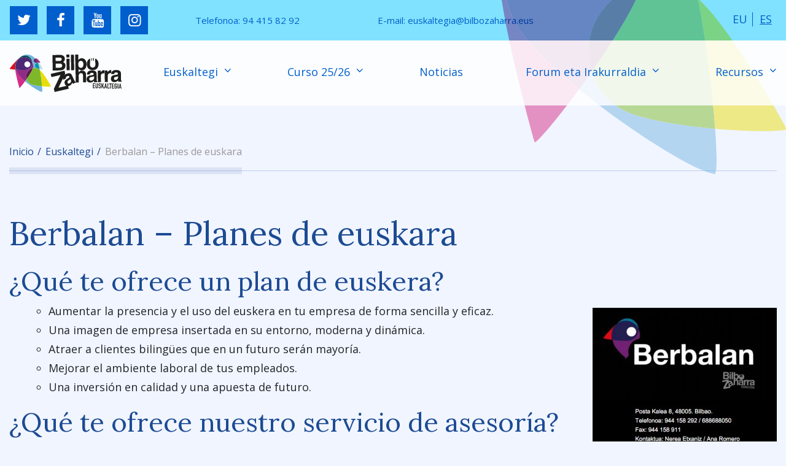

--- FILE ---
content_type: text/html; charset=UTF-8
request_url: https://bilbozaharra.eus/es/euskaltegia/berbalan-planes-de-euskara/
body_size: 12911
content:
<!DOCTYPE html>
<!--[if lt IE 7]>
<html class="no-js lt-ie9 lt-ie8 lt-ie7" lang="es-ES"><![endif]-->
<!--[if IE 7]>
<html class="no-js lt-ie9 lt-ie8" lang="es-ES"><![endif]-->
<!--[if IE 8]>
<html class="no-js lt-ie9" lang="es-ES"><![endif]-->
<!--[if IE 9]>
<html class="no-js lt-ie10" lang="es-ES"><![endif]-->
<!--[if gt IE 9]><!-->
<html class="no-js" lang="es-ES">
<!--<![endif]-->
<head>
	<meta http-equiv="X-UA-Compatible" content="IE=9; IE=8; IE=7; IE=EDGE"/>
	<meta charset="UTF-8">
	<meta name="viewport" content="width=device-width, initial-scale=1.0">
	<link rel="profile" href="http://gmpg.org/xfn/11">
	<link rel="pingback" href="https://bilbozaharra.eus/xmlrpc.php">

	<!-- Fav and touch icons -->
			<link rel="shortcut icon" href="https://bilbozaharra.eus/wp-content/uploads/2015/05/favicon.png">
				<link rel="apple-touch-icon-precomposed" href="https://bilbozaharra.eus/wp-content/uploads/2015/05/apple-touch-icon-57-precomposed.png">
				<link rel="apple-touch-icon-precomposed" sizes="72x72" href="https://bilbozaharra.eus/wp-content/uploads/2015/05/apple-touch-icon-72-precomposed.png">
				<link rel="apple-touch-icon-precomposed" sizes="114x114" href="https://bilbozaharra.eus/wp-content/uploads/2015/05/apple-touch-icon-114-precomposed.png">
				<link rel="apple-touch-icon-precomposed" sizes="144x144" href="https://bilbozaharra.eus/wp-content/uploads/2015/05/apple-touch-icon-144-precomposed.png">
	
	<!-- HTML5 shim, for IE6-8 support of HTML5 elements -->
	<!--[if lt IE 9]>
	<script src="https://bilbozaharra.eus/wp-content/themes/kleo/assets/js/html5shiv.js"></script>
	<![endif]-->

	<!--[if IE 7]>
	<link rel="stylesheet" href="https://bilbozaharra.eus/wp-content/themes/kleo/assets/css/fontello-ie7.css">
	<![endif]-->

	
	<link rel="preconnect" href="https://fonts.googleapis.com">
<link rel="preconnect" href="https://fonts.gstatic.com" crossorigin>
<title>Berbalan – Planes de euskara &#8211; Bilbo Zaharra Euskaltegia</title>
<meta name='robots' content='max-image-preview:large' />
	<style>img:is([sizes="auto" i], [sizes^="auto," i]) { contain-intrinsic-size: 3000px 1500px }</style>
	<link rel='dns-prefetch' href='//fonts.googleapis.com' />
<link rel="alternate" type="application/rss+xml" title="Bilbo Zaharra Euskaltegia &raquo; Feed" href="https://bilbozaharra.eus/es/feed/" />
<link rel="alternate" type="application/rss+xml" title="Bilbo Zaharra Euskaltegia &raquo; Feed de los comentarios" href="https://bilbozaharra.eus/es/comments/feed/" />
<script type="text/javascript">
/* <![CDATA[ */
window._wpemojiSettings = {"baseUrl":"https:\/\/s.w.org\/images\/core\/emoji\/16.0.1\/72x72\/","ext":".png","svgUrl":"https:\/\/s.w.org\/images\/core\/emoji\/16.0.1\/svg\/","svgExt":".svg","source":{"concatemoji":"https:\/\/bilbozaharra.eus\/wp-includes\/js\/wp-emoji-release.min.js?ver=904184b3699a74124bb0bc894d281977"}};
/*! This file is auto-generated */
!function(s,n){var o,i,e;function c(e){try{var t={supportTests:e,timestamp:(new Date).valueOf()};sessionStorage.setItem(o,JSON.stringify(t))}catch(e){}}function p(e,t,n){e.clearRect(0,0,e.canvas.width,e.canvas.height),e.fillText(t,0,0);var t=new Uint32Array(e.getImageData(0,0,e.canvas.width,e.canvas.height).data),a=(e.clearRect(0,0,e.canvas.width,e.canvas.height),e.fillText(n,0,0),new Uint32Array(e.getImageData(0,0,e.canvas.width,e.canvas.height).data));return t.every(function(e,t){return e===a[t]})}function u(e,t){e.clearRect(0,0,e.canvas.width,e.canvas.height),e.fillText(t,0,0);for(var n=e.getImageData(16,16,1,1),a=0;a<n.data.length;a++)if(0!==n.data[a])return!1;return!0}function f(e,t,n,a){switch(t){case"flag":return n(e,"\ud83c\udff3\ufe0f\u200d\u26a7\ufe0f","\ud83c\udff3\ufe0f\u200b\u26a7\ufe0f")?!1:!n(e,"\ud83c\udde8\ud83c\uddf6","\ud83c\udde8\u200b\ud83c\uddf6")&&!n(e,"\ud83c\udff4\udb40\udc67\udb40\udc62\udb40\udc65\udb40\udc6e\udb40\udc67\udb40\udc7f","\ud83c\udff4\u200b\udb40\udc67\u200b\udb40\udc62\u200b\udb40\udc65\u200b\udb40\udc6e\u200b\udb40\udc67\u200b\udb40\udc7f");case"emoji":return!a(e,"\ud83e\udedf")}return!1}function g(e,t,n,a){var r="undefined"!=typeof WorkerGlobalScope&&self instanceof WorkerGlobalScope?new OffscreenCanvas(300,150):s.createElement("canvas"),o=r.getContext("2d",{willReadFrequently:!0}),i=(o.textBaseline="top",o.font="600 32px Arial",{});return e.forEach(function(e){i[e]=t(o,e,n,a)}),i}function t(e){var t=s.createElement("script");t.src=e,t.defer=!0,s.head.appendChild(t)}"undefined"!=typeof Promise&&(o="wpEmojiSettingsSupports",i=["flag","emoji"],n.supports={everything:!0,everythingExceptFlag:!0},e=new Promise(function(e){s.addEventListener("DOMContentLoaded",e,{once:!0})}),new Promise(function(t){var n=function(){try{var e=JSON.parse(sessionStorage.getItem(o));if("object"==typeof e&&"number"==typeof e.timestamp&&(new Date).valueOf()<e.timestamp+604800&&"object"==typeof e.supportTests)return e.supportTests}catch(e){}return null}();if(!n){if("undefined"!=typeof Worker&&"undefined"!=typeof OffscreenCanvas&&"undefined"!=typeof URL&&URL.createObjectURL&&"undefined"!=typeof Blob)try{var e="postMessage("+g.toString()+"("+[JSON.stringify(i),f.toString(),p.toString(),u.toString()].join(",")+"));",a=new Blob([e],{type:"text/javascript"}),r=new Worker(URL.createObjectURL(a),{name:"wpTestEmojiSupports"});return void(r.onmessage=function(e){c(n=e.data),r.terminate(),t(n)})}catch(e){}c(n=g(i,f,p,u))}t(n)}).then(function(e){for(var t in e)n.supports[t]=e[t],n.supports.everything=n.supports.everything&&n.supports[t],"flag"!==t&&(n.supports.everythingExceptFlag=n.supports.everythingExceptFlag&&n.supports[t]);n.supports.everythingExceptFlag=n.supports.everythingExceptFlag&&!n.supports.flag,n.DOMReady=!1,n.readyCallback=function(){n.DOMReady=!0}}).then(function(){return e}).then(function(){var e;n.supports.everything||(n.readyCallback(),(e=n.source||{}).concatemoji?t(e.concatemoji):e.wpemoji&&e.twemoji&&(t(e.twemoji),t(e.wpemoji)))}))}((window,document),window._wpemojiSettings);
/* ]]> */
</script>
<style id='wp-emoji-styles-inline-css' type='text/css'>

	img.wp-smiley, img.emoji {
		display: inline !important;
		border: none !important;
		box-shadow: none !important;
		height: 1em !important;
		width: 1em !important;
		margin: 0 0.07em !important;
		vertical-align: -0.1em !important;
		background: none !important;
		padding: 0 !important;
	}
</style>
<link rel='stylesheet' id='wp-block-library-css' href='https://bilbozaharra.eus/wp-includes/css/dist/block-library/style.min.css?ver=904184b3699a74124bb0bc894d281977' type='text/css' media='all' />
<style id='classic-theme-styles-inline-css' type='text/css'>
/*! This file is auto-generated */
.wp-block-button__link{color:#fff;background-color:#32373c;border-radius:9999px;box-shadow:none;text-decoration:none;padding:calc(.667em + 2px) calc(1.333em + 2px);font-size:1.125em}.wp-block-file__button{background:#32373c;color:#fff;text-decoration:none}
</style>
<style id='global-styles-inline-css' type='text/css'>
:root{--wp--preset--aspect-ratio--square: 1;--wp--preset--aspect-ratio--4-3: 4/3;--wp--preset--aspect-ratio--3-4: 3/4;--wp--preset--aspect-ratio--3-2: 3/2;--wp--preset--aspect-ratio--2-3: 2/3;--wp--preset--aspect-ratio--16-9: 16/9;--wp--preset--aspect-ratio--9-16: 9/16;--wp--preset--color--black: #000000;--wp--preset--color--cyan-bluish-gray: #abb8c3;--wp--preset--color--white: #ffffff;--wp--preset--color--pale-pink: #f78da7;--wp--preset--color--vivid-red: #cf2e2e;--wp--preset--color--luminous-vivid-orange: #ff6900;--wp--preset--color--luminous-vivid-amber: #fcb900;--wp--preset--color--light-green-cyan: #7bdcb5;--wp--preset--color--vivid-green-cyan: #00d084;--wp--preset--color--pale-cyan-blue: #8ed1fc;--wp--preset--color--vivid-cyan-blue: #0693e3;--wp--preset--color--vivid-purple: #9b51e0;--wp--preset--gradient--vivid-cyan-blue-to-vivid-purple: linear-gradient(135deg,rgba(6,147,227,1) 0%,rgb(155,81,224) 100%);--wp--preset--gradient--light-green-cyan-to-vivid-green-cyan: linear-gradient(135deg,rgb(122,220,180) 0%,rgb(0,208,130) 100%);--wp--preset--gradient--luminous-vivid-amber-to-luminous-vivid-orange: linear-gradient(135deg,rgba(252,185,0,1) 0%,rgba(255,105,0,1) 100%);--wp--preset--gradient--luminous-vivid-orange-to-vivid-red: linear-gradient(135deg,rgba(255,105,0,1) 0%,rgb(207,46,46) 100%);--wp--preset--gradient--very-light-gray-to-cyan-bluish-gray: linear-gradient(135deg,rgb(238,238,238) 0%,rgb(169,184,195) 100%);--wp--preset--gradient--cool-to-warm-spectrum: linear-gradient(135deg,rgb(74,234,220) 0%,rgb(151,120,209) 20%,rgb(207,42,186) 40%,rgb(238,44,130) 60%,rgb(251,105,98) 80%,rgb(254,248,76) 100%);--wp--preset--gradient--blush-light-purple: linear-gradient(135deg,rgb(255,206,236) 0%,rgb(152,150,240) 100%);--wp--preset--gradient--blush-bordeaux: linear-gradient(135deg,rgb(254,205,165) 0%,rgb(254,45,45) 50%,rgb(107,0,62) 100%);--wp--preset--gradient--luminous-dusk: linear-gradient(135deg,rgb(255,203,112) 0%,rgb(199,81,192) 50%,rgb(65,88,208) 100%);--wp--preset--gradient--pale-ocean: linear-gradient(135deg,rgb(255,245,203) 0%,rgb(182,227,212) 50%,rgb(51,167,181) 100%);--wp--preset--gradient--electric-grass: linear-gradient(135deg,rgb(202,248,128) 0%,rgb(113,206,126) 100%);--wp--preset--gradient--midnight: linear-gradient(135deg,rgb(2,3,129) 0%,rgb(40,116,252) 100%);--wp--preset--font-size--small: 13px;--wp--preset--font-size--medium: 20px;--wp--preset--font-size--large: 36px;--wp--preset--font-size--x-large: 42px;--wp--preset--spacing--20: 0.44rem;--wp--preset--spacing--30: 0.67rem;--wp--preset--spacing--40: 1rem;--wp--preset--spacing--50: 1.5rem;--wp--preset--spacing--60: 2.25rem;--wp--preset--spacing--70: 3.38rem;--wp--preset--spacing--80: 5.06rem;--wp--preset--shadow--natural: 6px 6px 9px rgba(0, 0, 0, 0.2);--wp--preset--shadow--deep: 12px 12px 50px rgba(0, 0, 0, 0.4);--wp--preset--shadow--sharp: 6px 6px 0px rgba(0, 0, 0, 0.2);--wp--preset--shadow--outlined: 6px 6px 0px -3px rgba(255, 255, 255, 1), 6px 6px rgba(0, 0, 0, 1);--wp--preset--shadow--crisp: 6px 6px 0px rgba(0, 0, 0, 1);}:where(.is-layout-flex){gap: 0.5em;}:where(.is-layout-grid){gap: 0.5em;}body .is-layout-flex{display: flex;}.is-layout-flex{flex-wrap: wrap;align-items: center;}.is-layout-flex > :is(*, div){margin: 0;}body .is-layout-grid{display: grid;}.is-layout-grid > :is(*, div){margin: 0;}:where(.wp-block-columns.is-layout-flex){gap: 2em;}:where(.wp-block-columns.is-layout-grid){gap: 2em;}:where(.wp-block-post-template.is-layout-flex){gap: 1.25em;}:where(.wp-block-post-template.is-layout-grid){gap: 1.25em;}.has-black-color{color: var(--wp--preset--color--black) !important;}.has-cyan-bluish-gray-color{color: var(--wp--preset--color--cyan-bluish-gray) !important;}.has-white-color{color: var(--wp--preset--color--white) !important;}.has-pale-pink-color{color: var(--wp--preset--color--pale-pink) !important;}.has-vivid-red-color{color: var(--wp--preset--color--vivid-red) !important;}.has-luminous-vivid-orange-color{color: var(--wp--preset--color--luminous-vivid-orange) !important;}.has-luminous-vivid-amber-color{color: var(--wp--preset--color--luminous-vivid-amber) !important;}.has-light-green-cyan-color{color: var(--wp--preset--color--light-green-cyan) !important;}.has-vivid-green-cyan-color{color: var(--wp--preset--color--vivid-green-cyan) !important;}.has-pale-cyan-blue-color{color: var(--wp--preset--color--pale-cyan-blue) !important;}.has-vivid-cyan-blue-color{color: var(--wp--preset--color--vivid-cyan-blue) !important;}.has-vivid-purple-color{color: var(--wp--preset--color--vivid-purple) !important;}.has-black-background-color{background-color: var(--wp--preset--color--black) !important;}.has-cyan-bluish-gray-background-color{background-color: var(--wp--preset--color--cyan-bluish-gray) !important;}.has-white-background-color{background-color: var(--wp--preset--color--white) !important;}.has-pale-pink-background-color{background-color: var(--wp--preset--color--pale-pink) !important;}.has-vivid-red-background-color{background-color: var(--wp--preset--color--vivid-red) !important;}.has-luminous-vivid-orange-background-color{background-color: var(--wp--preset--color--luminous-vivid-orange) !important;}.has-luminous-vivid-amber-background-color{background-color: var(--wp--preset--color--luminous-vivid-amber) !important;}.has-light-green-cyan-background-color{background-color: var(--wp--preset--color--light-green-cyan) !important;}.has-vivid-green-cyan-background-color{background-color: var(--wp--preset--color--vivid-green-cyan) !important;}.has-pale-cyan-blue-background-color{background-color: var(--wp--preset--color--pale-cyan-blue) !important;}.has-vivid-cyan-blue-background-color{background-color: var(--wp--preset--color--vivid-cyan-blue) !important;}.has-vivid-purple-background-color{background-color: var(--wp--preset--color--vivid-purple) !important;}.has-black-border-color{border-color: var(--wp--preset--color--black) !important;}.has-cyan-bluish-gray-border-color{border-color: var(--wp--preset--color--cyan-bluish-gray) !important;}.has-white-border-color{border-color: var(--wp--preset--color--white) !important;}.has-pale-pink-border-color{border-color: var(--wp--preset--color--pale-pink) !important;}.has-vivid-red-border-color{border-color: var(--wp--preset--color--vivid-red) !important;}.has-luminous-vivid-orange-border-color{border-color: var(--wp--preset--color--luminous-vivid-orange) !important;}.has-luminous-vivid-amber-border-color{border-color: var(--wp--preset--color--luminous-vivid-amber) !important;}.has-light-green-cyan-border-color{border-color: var(--wp--preset--color--light-green-cyan) !important;}.has-vivid-green-cyan-border-color{border-color: var(--wp--preset--color--vivid-green-cyan) !important;}.has-pale-cyan-blue-border-color{border-color: var(--wp--preset--color--pale-cyan-blue) !important;}.has-vivid-cyan-blue-border-color{border-color: var(--wp--preset--color--vivid-cyan-blue) !important;}.has-vivid-purple-border-color{border-color: var(--wp--preset--color--vivid-purple) !important;}.has-vivid-cyan-blue-to-vivid-purple-gradient-background{background: var(--wp--preset--gradient--vivid-cyan-blue-to-vivid-purple) !important;}.has-light-green-cyan-to-vivid-green-cyan-gradient-background{background: var(--wp--preset--gradient--light-green-cyan-to-vivid-green-cyan) !important;}.has-luminous-vivid-amber-to-luminous-vivid-orange-gradient-background{background: var(--wp--preset--gradient--luminous-vivid-amber-to-luminous-vivid-orange) !important;}.has-luminous-vivid-orange-to-vivid-red-gradient-background{background: var(--wp--preset--gradient--luminous-vivid-orange-to-vivid-red) !important;}.has-very-light-gray-to-cyan-bluish-gray-gradient-background{background: var(--wp--preset--gradient--very-light-gray-to-cyan-bluish-gray) !important;}.has-cool-to-warm-spectrum-gradient-background{background: var(--wp--preset--gradient--cool-to-warm-spectrum) !important;}.has-blush-light-purple-gradient-background{background: var(--wp--preset--gradient--blush-light-purple) !important;}.has-blush-bordeaux-gradient-background{background: var(--wp--preset--gradient--blush-bordeaux) !important;}.has-luminous-dusk-gradient-background{background: var(--wp--preset--gradient--luminous-dusk) !important;}.has-pale-ocean-gradient-background{background: var(--wp--preset--gradient--pale-ocean) !important;}.has-electric-grass-gradient-background{background: var(--wp--preset--gradient--electric-grass) !important;}.has-midnight-gradient-background{background: var(--wp--preset--gradient--midnight) !important;}.has-small-font-size{font-size: var(--wp--preset--font-size--small) !important;}.has-medium-font-size{font-size: var(--wp--preset--font-size--medium) !important;}.has-large-font-size{font-size: var(--wp--preset--font-size--large) !important;}.has-x-large-font-size{font-size: var(--wp--preset--font-size--x-large) !important;}
:where(.wp-block-post-template.is-layout-flex){gap: 1.25em;}:where(.wp-block-post-template.is-layout-grid){gap: 1.25em;}
:where(.wp-block-columns.is-layout-flex){gap: 2em;}:where(.wp-block-columns.is-layout-grid){gap: 2em;}
:root :where(.wp-block-pullquote){font-size: 1.5em;line-height: 1.6;}
</style>
<link rel='stylesheet' id='contact-form-7-css' href='https://bilbozaharra.eus/wp-content/plugins/contact-form-7/includes/css/styles.css?ver=6.1.1' type='text/css' media='all' />
<link rel='stylesheet' id='wpml-legacy-horizontal-list-0-css' href='https://bilbozaharra.eus/wp-content/plugins/sitepress-multilingual-cms/templates/language-switchers/legacy-list-horizontal/style.min.css?ver=1' type='text/css' media='all' />
<style id='wpml-legacy-horizontal-list-0-inline-css' type='text/css'>
.wpml-ls-statics-shortcode_actions, .wpml-ls-statics-shortcode_actions .wpml-ls-sub-menu, .wpml-ls-statics-shortcode_actions a {border-color:#cdcdcd;}.wpml-ls-statics-shortcode_actions a, .wpml-ls-statics-shortcode_actions .wpml-ls-sub-menu a, .wpml-ls-statics-shortcode_actions .wpml-ls-sub-menu a:link, .wpml-ls-statics-shortcode_actions li:not(.wpml-ls-current-language) .wpml-ls-link, .wpml-ls-statics-shortcode_actions li:not(.wpml-ls-current-language) .wpml-ls-link:link {color:#444444;background-color:#ffffff;}.wpml-ls-statics-shortcode_actions .wpml-ls-sub-menu a:hover,.wpml-ls-statics-shortcode_actions .wpml-ls-sub-menu a:focus, .wpml-ls-statics-shortcode_actions .wpml-ls-sub-menu a:link:hover, .wpml-ls-statics-shortcode_actions .wpml-ls-sub-menu a:link:focus {color:#000000;background-color:#eeeeee;}.wpml-ls-statics-shortcode_actions .wpml-ls-current-language > a {color:#444444;background-color:#ffffff;}.wpml-ls-statics-shortcode_actions .wpml-ls-current-language:hover>a, .wpml-ls-statics-shortcode_actions .wpml-ls-current-language>a:focus {color:#000000;background-color:#eeeeee;}
</style>
<link rel='stylesheet' id='wpml-menu-item-0-css' href='https://bilbozaharra.eus/wp-content/plugins/sitepress-multilingual-cms/templates/language-switchers/menu-item/style.min.css?ver=1' type='text/css' media='all' />
<link rel='stylesheet' id='cms-navigation-style-base-css' href='https://bilbozaharra.eus/wp-content/plugins/wpml-cms-nav/res/css/cms-navigation-base.css?ver=1.5.6' type='text/css' media='screen' />
<link rel='stylesheet' id='cms-navigation-style-css' href='https://bilbozaharra.eus/wp-content/plugins/wpml-cms-nav/res/css/cms-navigation.css?ver=1.5.6' type='text/css' media='screen' />
<link rel='stylesheet' id='bootstrap-css' href='https://bilbozaharra.eus/wp-content/themes/kleo/assets/css/bootstrap.min.css?ver=5.4.4' type='text/css' media='all' />
<link rel='stylesheet' id='magnific-popup-css' href='https://bilbozaharra.eus/wp-content/themes/kleo/assets/js/plugins/magnific-popup/magnific.css?ver=5.4.4' type='text/css' media='all' />
<link rel='stylesheet' id='kleo-fonts-css' href='https://bilbozaharra.eus/wp-content/themes/kleo/assets/css/fontello.css?ver=5.4.4' type='text/css' media='all' />
<link rel='stylesheet' id='mediaelement-css' href='https://bilbozaharra.eus/wp-includes/js/mediaelement/mediaelementplayer-legacy.min.css?ver=4.2.17' type='text/css' media='all' />
<link rel='stylesheet' id='kleo-google-fonts-css' href='//fonts.googleapis.com/css?family=DM+Sans%3A500&#038;ver=904184b3699a74124bb0bc894d281977' type='text/css' media='all' />
<link rel='stylesheet' id='tablepress-default-css' href='https://bilbozaharra.eus/wp-content/plugins/tablepress/css/build/default.css?ver=3.2.1' type='text/css' media='all' />
<link rel='stylesheet' id='custom-google-fonts-css' href='https://fonts.googleapis.com/css2?family=Lora:ital,wght@0,400..700;1,400..700&#038;family=Open+Sans:ital,wdth,wght@0,75..100,300..800;1,75..100,300..800&#038;display=swap' type='text/css' media='all' />
<link rel='stylesheet' id='kleo-app-css' href='https://bilbozaharra.eus/wp-content/themes/kleo-child/css/app.css?ver=1754259478' type='text/css' media='all' />
<link rel='stylesheet' id='kleo-plugins-css' href='https://bilbozaharra.eus/wp-content/uploads/custom_styles/plugins.css?ver=5.4.4' type='text/css' media='all' />
<link rel='stylesheet' id='kleo-style-css' href='https://bilbozaharra.eus/wp-content/themes/kleo-child/style.css?ver=1.1' type='text/css' media='all' />
<!--n2css--><!--n2js--><script type="text/javascript" src="https://bilbozaharra.eus/wp-content/themes/kleo/assets/js/modernizr.custom.46504.js?ver=5.4.4" id="modernizr-js"></script>
<script type="text/javascript" src="https://bilbozaharra.eus/wp-includes/js/jquery/jquery.min.js?ver=3.7.1" id="jquery-core-js"></script>
<script type="text/javascript" src="https://bilbozaharra.eus/wp-includes/js/jquery/jquery-migrate.min.js?ver=3.4.1" id="jquery-migrate-js"></script>
<link rel="https://api.w.org/" href="https://bilbozaharra.eus/es/wp-json/" /><link rel="alternate" title="JSON" type="application/json" href="https://bilbozaharra.eus/es/wp-json/wp/v2/pages/7288" /><link rel="EditURI" type="application/rsd+xml" title="RSD" href="https://bilbozaharra.eus/xmlrpc.php?rsd" />

<link rel="canonical" href="https://bilbozaharra.eus/es/euskaltegia/berbalan-planes-de-euskara/" />
<link rel='shortlink' href='https://bilbozaharra.eus/es/?p=7288' />
<link rel="alternate" title="oEmbed (JSON)" type="application/json+oembed" href="https://bilbozaharra.eus/es/wp-json/oembed/1.0/embed?url=https%3A%2F%2Fbilbozaharra.eus%2Fes%2Feuskaltegia%2Fberbalan-planes-de-euskara%2F" />
<link rel="alternate" title="oEmbed (XML)" type="text/xml+oembed" href="https://bilbozaharra.eus/es/wp-json/oembed/1.0/embed?url=https%3A%2F%2Fbilbozaharra.eus%2Fes%2Feuskaltegia%2Fberbalan-planes-de-euskara%2F&#038;format=xml" />
<meta name="generator" content="WPML ver:4.7.6 stt:16,2;" />
	<meta name="mobile-web-app-capable" content="yes">
	<meta name="apple-mobile-web-app-capable" content="yes">
	<!-- Chrome, Firefox OS and Opera -->
	<meta name="theme-color" content="#81e2ff">
	<!-- Windows Phone -->
	<meta name="msapplication-navbutton-color" content="#81e2ff">
	<!-- Safari -->
	<meta name="apple-mobile-web-app-status-bar-style" content="#81e2ff">
    <script type="text/javascript">
        /*
		 prevent dom flickering for elements hidden with js
		 */
        "use strict";

        document.documentElement.className += ' js-active ';
        document.documentElement.className += 'ontouchstart' in document.documentElement ? ' kleo-mobile ' : ' kleo-desktop ';

        var prefix = ['-webkit-', '-o-', '-moz-', '-ms-', ""];
        for (var i in prefix) {
            if (prefix[i] + 'transform' in document.documentElement.style) document.documentElement.className += " kleo-transform ";
            break;
        }
    </script>
	<meta name="generator" content="Powered by WPBakery Page Builder - drag and drop page builder for WordPress."/>
<noscript><style>.lazyload[data-src]{display:none !important;}</style></noscript><style>.lazyload{background-image:none !important;}.lazyload:before{background-image:none !important;}</style>
<style>
.widget_tag_cloud a { font-size: small !important; }
</style>
<noscript><style> .wpb_animate_when_almost_visible { opacity: 1; }</style></noscript></head>


<body class="wp-singular page-template-default page page-id-7288 page-child parent-pageid-7435 wp-embed-responsive wp-theme-kleo wp-child-theme-kleo-child footer-bottom wpb-js-composer js-comp-ver-8.6 vc_responsive">



<!-- PAGE LAYOUT
================================================ -->
<!--Attributes-->
<div class="kleo-page">

	<!-- HEADER SECTION
	================================================ -->
	
<div id="header" class="header-color">

  <div class="navbar" role="navigation">

    
      <div class="social-header header-color">
        <div class="container">
          <div class="top-bar top-bar-flex">

            
              <div id="top-social" class="no-padd">
                <ul class="kleo-social-icons"><li><a target="_blank" href="https://twitter.com/bilbozaharra"><i class="icon-twitter"></i><div class="ts-text">Twitter</div></a></li><li><a target="_blank" href="https://www.facebook.com/bilbozaharra"><i class="icon-facebook"></i><div class="ts-text">Facebook</div></a></li><li><a target="_blank" href="https://www.youtube.com/user/bilbozaharra"><i class="icon-youtube"></i><div class="ts-text">Youtube</div></a></li><li><a target="_blank" href="https://www.instagram.com/bilbo_zaharra_euskaltegia/"><i class="icon-instagramm"></i><div class="ts-text">Instagram</div></a></li></ul>              </div>

            

            <ul class="contact">
              <li class="phone">Telefonoa: <a href="tel:944158292">94 415 82 92</a></li>
              <li class="mail">E-mail: <a href="mailto:euskaltegia@bilbozaharra.eus">euskaltegia@bilbozaharra.eus</a></li>
            </ul>


            <div class="top-menu no-padd"><ul id="menu-idiomas-es" class=""><li id="menu-item-wpml-ls-70-eu" class="menu-item-language menu-item wpml-ls-slot-70 wpml-ls-item wpml-ls-item-eu wpml-ls-menu-item wpml-ls-first-item menu-item-type-wpml_ls_menu_item menu-item-object-wpml_ls_menu_item menu-item-wpml-ls-70-eu"><a title="Cambiar a EU" href="https://bilbozaharra.eus/euskaltegia-2/euskara-planak/"><span class="wpml-ls-native" lang="eu">EU</span></a></li>
<li id="menu-item-wpml-ls-70-es" class="menu-item-language menu-item-language-current menu-item wpml-ls-slot-70 wpml-ls-item wpml-ls-item-es wpml-ls-current-language wpml-ls-menu-item wpml-ls-last-item menu-item-type-wpml_ls_menu_item menu-item-object-wpml_ls_menu_item menu-item-wpml-ls-70-es"><a title="Cambiar a ES" href="https://bilbozaharra.eus/es/euskaltegia/berbalan-planes-de-euskara/"><span class="wpml-ls-native" lang="es">ES</span></a></li>
</ul></div>
          </div><!--end top-bar-->
        </div>
      </div>

    
        <div class="kleo-main-header header-normal">
      <div class="container">
        <!-- Brand and toggle get grouped for better mobile display -->
        <div class="navbar-header">
          <div class="kleo-mobile-switch">

                        <button type="button"  class="navbar-toggle" data-toggle="collapse" data-target=".nav-d1cdc0e9">
              <span class="sr-only">Cambiar navegación</span>
              <span class="icon-bar"></span>
              <span class="icon-bar"></span>
              <span class="icon-bar"></span>
            </button>
          </div>

          <div class="kleo-mobile-icons">

            
          </div>

          <strong class="logo">
            <a href="https://bilbozaharra.eus/es/">

              
                <img id="logo_img" title="Bilbo Zaharra Euskaltegia" src="[data-uri]"
                  alt="Bilbo Zaharra Euskaltegia" data-src="https://bilbozaharra.eus/wp-content/uploads/2025/06/bilbozaharra-logo.svg" decoding="async" class="lazyload"><noscript><img id="logo_img" title="Bilbo Zaharra Euskaltegia" src="https://bilbozaharra.eus/wp-content/uploads/2025/06/bilbozaharra-logo.svg"
                  alt="Bilbo Zaharra Euskaltegia" data-eio="l"></noscript>

              
            </a>
          </strong>
        </div>

        
        <div class="primary-menu collapse navbar-collapse nav-collapse nav-d1cdc0e9"><ul id="menu-topmenu-es" class="nav navbar-nav"><li id="menu-item-8188" class="menu-item menu-item-type-post_type menu-item-object-post current-page-ancestor current-menu-ancestor current-menu-parent current-page-parent menu-item-has-children menu-item-8188 dropdown mega-3-cols"><a title="Euskaltegi" href="https://bilbozaharra.eus/es/euskaltegia/" class="js-activated">Euskaltegi <span class="caret"></span></a>
<ul role="menu" class="dropdown-menu sub-menu pull-left">
	<li id="menu-item-8189" class="menu-item menu-item-type-post_type menu-item-object-page menu-item-8189"><a title="Metodología" href="https://bilbozaharra.eus/es/euskaltegia/metodologia/">Metodología</a></li>
	<li id="menu-item-8190" class="menu-item menu-item-type-post_type menu-item-object-page menu-item-8190"><a title="Servicios de traducción" href="https://bilbozaharra.eus/es/euskaltegia/servicios-de-traduccion/">Servicios de traducción</a></li>
	<li id="menu-item-8191" class="menu-item menu-item-type-post_type menu-item-object-page current-menu-item page_item page-item-7288 current_page_item menu-item-8191 active"><a title="Berbalan – Planes de euskara" href="https://bilbozaharra.eus/es/euskaltegia/berbalan-planes-de-euskara/">Berbalan – Planes de euskara</a></li>
</ul>
</li>
<li id="menu-item-12443" class="menu-item menu-item-type-post_type menu-item-object-page menu-item-has-children menu-item-12443 dropdown mega-5-cols"><a title="Curso 25/26" href="https://bilbozaharra.eus/es/curso-25-26/" class="js-activated">Curso 25/26 <span class="caret"></span></a>
<ul role="menu" class="dropdown-menu sub-menu pull-left">
	<li id="menu-item-16590" class="menu-item menu-item-type-post_type menu-item-object-page menu-item-16590"><a title="Curso 25/26" href="https://bilbozaharra.eus/es/curso-25-26/">Curso 25/26</a></li>
	<li id="menu-item-12441" class="menu-item menu-item-type-post_type menu-item-object-page menu-item-12441"><a title="Nivel C2 de HABE / Perfil 4 de la administración" href="https://bilbozaharra.eus/es/nivel-c2-de-habe-perfil-4-de-la-administracion/">Nivel C2 de HABE / Perfil 4 de la administración</a></li>
	<li id="menu-item-12445" class="menu-item menu-item-type-post_type menu-item-object-page menu-item-12445"><a title="Matrícula" href="https://bilbozaharra.eus/es/matricula/">Matrícula</a></li>
	<li id="menu-item-12442" class="menu-item menu-item-type-post_type menu-item-object-page menu-item-12442"><a title="Autoaprendizaje online" href="https://bilbozaharra.eus/es/autoaprendizaje/">Autoaprendizaje online</a></li>
	<li id="menu-item-16591" class="menu-item menu-item-type-post_type menu-item-object-page menu-item-16591"><a title="Matrícula cursos Autoaprendizaje online" href="https://bilbozaharra.eus/es/matricula-cursos-autoaprendizaje/">Matrícula cursos Autoaprendizaje online</a></li>
</ul>
</li>
<li id="menu-item-14063" class="menu-item menu-item-type-post_type menu-item-object-page menu-item-14063"><a title="Noticias" href="https://bilbozaharra.eus/es/noticias/">Noticias</a></li>
<li id="menu-item-8197" class="menu-item menu-item-type-post_type menu-item-object-page menu-item-has-children menu-item-8197 dropdown mega-2-cols"><a title="Forum eta Irakurraldia" href="https://bilbozaharra.eus/es/forum-eta-irakurraldia/" class="js-activated">Forum eta Irakurraldia <span class="caret"></span></a>
<ul role="menu" class="dropdown-menu sub-menu pull-left">
	<li id="menu-item-8198" class="menu-item menu-item-type-post_type menu-item-object-page menu-item-8198"><a title="Bilbo Zaharra Forum" href="https://bilbozaharra.eus/es/forum-eta-irakurraldia/bilbo-zaharra-forum/">Bilbo Zaharra Forum</a></li>
	<li id="menu-item-8199" class="menu-item menu-item-type-post_type menu-item-object-page menu-item-8199"><a title="Lecturas de clásicos" href="https://bilbozaharra.eus/es/forum-eta-irakurraldia/lecturas-de-clasicos/">Lecturas de clásicos</a></li>
</ul>
</li>
<li id="menu-item-8232" class="menu-item menu-item-type-post_type menu-item-object-page menu-item-has-children menu-item-8232 dropdown mega-5-cols"><a title="Recursos" href="https://bilbozaharra.eus/es/recursos/" class="js-activated">Recursos <span class="caret"></span></a>
<ul role="menu" class="dropdown-menu sub-menu pull-left">
	<li id="menu-item-8235" class="menu-item menu-item-type-post_type menu-item-object-page menu-item-8235"><a title="Ayudas económicas" href="https://bilbozaharra.eus/es/recursos/ayudas-economicas/">Ayudas económicas</a></li>
	<li id="menu-item-12707" class="menu-item menu-item-type-post_type menu-item-object-page menu-item-12707"><a title="Contacto" href="https://bilbozaharra.eus/es/contacto/">Contacto</a></li>
</ul>
</li>
</ul></div>      </div><!--end container-->
    </div>
  </div>

</div><!--end header-->

	<!-- MAIN SECTION
	================================================ -->
	<div id="main">


<section class='container-wrap main-title alternate-color  breadcrumbs-container'><div class='container'><div class='breadcrumb-extra'>
		<div class="kleo_framework breadcrumb" itemscope itemtype="http://schema.org/BreadcrumbList"><span itemprop="itemListElement" itemscope itemtype="http://schema.org/ListItem"><a itemprop="item" href="https://bilbozaharra.eus/es/" title="Bilbo Zaharra Euskaltegia" ><span itemprop="name">Inicio</span></a><meta itemprop="position" content="1" /></span>
			 <span class="sep"> </span> <span itemprop="itemListElement" itemscope itemtype="http://schema.org/ListItem"><a itemprop="item" href="https://bilbozaharra.eus/es/euskaltegia/" title="Euskaltegi"><span itemprop="name">Euskaltegi</span></a><meta itemprop="position" content="2" /></span>
			 <span class="sep"> </span> <span class="active">Berbalan – Planes de euskara</span>
		</div></div></div></section>

<section class="container-wrap main-color">
	<div id="main-container" class="container">
		<div class="row">
			<div class="template-page col-sm-12 tpl-no">
				<div class="wrap-content">
					
				<div class="container"><h1 class="page-title">Berbalan – Planes de euskara</h1></div>
    
        

<!-- Begin Article -->
<article id="post-7288" class="clearfix post-7288 page type-page status-publish has-post-thumbnail">

	
	<div class="article-content">

		<h2>¿Qué te ofrece un plan de euskera?</h2>
<ul>
<li><a href="https://bilbozaharra.eus/wp-content/uploads/2011/06/berbalan-dossierra-2008.pdf" target="_blank" rel="noopener"><img fetchpriority="high" decoding="async" class="alignright" src="http://bilbozaharra.eus/wp-content/uploads/2011/06/berbalan-300x2691.jpg" alt="" width="300" height="269" /></a>Aumentar la presencia y el uso del euskera en tu empresa de forma sencilla y eficaz.</li>
<li>Una imagen de empresa insertada en su entorno, moderna y dinámica.</li>
<li>Atraer a clientes bilingües que en un futuro serán mayoría.</li>
<li>Mejorar el ambiente laboral de tus empleados.</li>
<li>Una inversión en calidad y una apuesta de futuro.</li>
</ul>
<h2>¿Qué te ofrece nuestro servicio de asesoría?</h2>
<ul>
<li>Diagnóstico de la situación inicial mediante aplicaciones informáticas y entrevistas personalizadas.</li>
<li>Una vez confirmado el compromiso de la empresa para con el plan de euskera, elaboramos el diseño del mismo.</li>
<li>Ponemos a tu alcance todos los medios económicos y técnicos necesarios:
<ul>
<li>Servicios de traducción</li>
<li>Cursos de formación (presenciales, on-line)</li>
<li>Cursos especializados (en el mismo lugar de trabajo, on-line…)</li>
</ul>
</li>
</ul>
<p>944 158 292 / <a href="mailto:euskaltegia@bilbozaharra.eus" target="_blank" rel="noopener">euskaltegia@bilbozaharra.eus</a></p>
<div></div>
<p>&nbsp;</p>
		
	</div><!--end article-content-->

</article>
<!-- End  Article -->

        
        

	


				
				</div><!--end wrap-content-->
			</div><!--end main-page-template-->
						</div><!--end .row-->		</div><!--end .container-->

</section>
<!--END MAIN SECTION-->

</div><!-- #main -->


<div id="footer" class="footer">
	<div class="container">

		<div class="footer-top row">
			<div class="col-sm-4 logo-footer">
				<div id="block-2" class="widget widget_block"><p><a href="http://bilbozaharra.eus"><img decoding="async" class="alignnone size-full wp-image-5758 lazyload" src="[data-uri]" alt="Bilbo Zaharra Euskaltegia" width="189" height="64" data-src="https://bilbozaharra.eus/wp-content/uploads/2025/06/bilbozaharra-logo.svg" data-eio-rwidth="189" data-eio-rheight="64" /><noscript><img decoding="async" class="alignnone size-full wp-image-5758" src="https://bilbozaharra.eus/wp-content/uploads/2025/06/bilbozaharra-logo.svg" alt="Bilbo Zaharra Euskaltegia" width="189" height="64" data-eio="l" /></noscript></a></p>
</div>			</div>
			<div class="col-sm-8 menu-main">
				<div id="nav_menu-25" class="widget widget_nav_menu"><div class="menu-topmenu-es-container"><ul id="menu-topmenu-es-1" class="menu"><li class="menu-item menu-item-type-post_type menu-item-object-post current-page-ancestor current-menu-ancestor current-menu-parent current-page-parent menu-item-has-children menu-item-8188"><a href="https://bilbozaharra.eus/es/euskaltegia/">Euskaltegi</a>
<ul class="sub-menu">
	<li class="menu-item menu-item-type-post_type menu-item-object-page menu-item-8189"><a href="https://bilbozaharra.eus/es/euskaltegia/metodologia/">Metodología</a></li>
	<li class="menu-item menu-item-type-post_type menu-item-object-page menu-item-8190"><a href="https://bilbozaharra.eus/es/euskaltegia/servicios-de-traduccion/">Servicios de traducción</a></li>
	<li class="menu-item menu-item-type-post_type menu-item-object-page current-menu-item page_item page-item-7288 current_page_item menu-item-8191"><a href="https://bilbozaharra.eus/es/euskaltegia/berbalan-planes-de-euskara/" aria-current="page">Berbalan – Planes de euskara</a></li>
</ul>
</li>
<li class="menu-item menu-item-type-post_type menu-item-object-page menu-item-has-children menu-item-12443"><a href="https://bilbozaharra.eus/es/curso-25-26/">Curso 25/26</a>
<ul class="sub-menu">
	<li class="menu-item menu-item-type-post_type menu-item-object-page menu-item-16590"><a href="https://bilbozaharra.eus/es/curso-25-26/">Curso 25/26</a></li>
	<li class="menu-item menu-item-type-post_type menu-item-object-page menu-item-12441"><a href="https://bilbozaharra.eus/es/nivel-c2-de-habe-perfil-4-de-la-administracion/">Nivel C2 de HABE / Perfil 4 de la administración</a></li>
	<li class="menu-item menu-item-type-post_type menu-item-object-page menu-item-12445"><a href="https://bilbozaharra.eus/es/matricula/">Matrícula</a></li>
	<li class="menu-item menu-item-type-post_type menu-item-object-page menu-item-12442"><a href="https://bilbozaharra.eus/es/autoaprendizaje/">Autoaprendizaje online</a></li>
	<li class="menu-item menu-item-type-post_type menu-item-object-page menu-item-16591"><a href="https://bilbozaharra.eus/es/matricula-cursos-autoaprendizaje/">Matrícula cursos Autoaprendizaje online</a></li>
</ul>
</li>
<li class="menu-item menu-item-type-post_type menu-item-object-page menu-item-14063"><a href="https://bilbozaharra.eus/es/noticias/">Noticias</a></li>
<li class="menu-item menu-item-type-post_type menu-item-object-page menu-item-has-children menu-item-8197"><a href="https://bilbozaharra.eus/es/forum-eta-irakurraldia/">Forum eta Irakurraldia</a>
<ul class="sub-menu">
	<li class="menu-item menu-item-type-post_type menu-item-object-page menu-item-8198"><a href="https://bilbozaharra.eus/es/forum-eta-irakurraldia/bilbo-zaharra-forum/">Bilbo Zaharra Forum</a></li>
	<li class="menu-item menu-item-type-post_type menu-item-object-page menu-item-8199"><a href="https://bilbozaharra.eus/es/forum-eta-irakurraldia/lecturas-de-clasicos/">Lecturas de clásicos</a></li>
</ul>
</li>
<li class="menu-item menu-item-type-post_type menu-item-object-page menu-item-has-children menu-item-8232"><a href="https://bilbozaharra.eus/es/recursos/">Recursos</a>
<ul class="sub-menu">
	<li class="menu-item menu-item-type-post_type menu-item-object-page menu-item-8235"><a href="https://bilbozaharra.eus/es/recursos/ayudas-economicas/">Ayudas económicas</a></li>
	<li class="menu-item menu-item-type-post_type menu-item-object-page menu-item-12707"><a href="https://bilbozaharra.eus/es/contacto/">Contacto</a></li>
</ul>
</li>
</ul></div></div>			</div>
		</div>

		<div class="footer-bottom row">
			<div class="col-12 col-sm-4 copy">
				<div class="bilbozah">© 2026 Bilbo Zaharra Euskaltegia</div>			</div>
			<div class="col-12 col-sm-4 social">
				<ul class="kleo-social-icons"><li><a target="_blank" href="https://twitter.com/bilbozaharra"><i class="icon-twitter"></i><div class="ts-text">Twitter</div></a></li><li><a target="_blank" href="https://www.facebook.com/bilbozaharra"><i class="icon-facebook"></i><div class="ts-text">Facebook</div></a></li><li><a target="_blank" href="https://www.youtube.com/user/bilbozaharra"><i class="icon-youtube"></i><div class="ts-text">Youtube</div></a></li><li><a target="_blank" href="https://www.instagram.com/bilbo_zaharra_euskaltegia/"><i class="icon-instagramm"></i><div class="ts-text">Instagram</div></a></li></ul>			</div>
			<div class="col-12 col-sm-4 langs">
				<div id="nav_menu-26" class="widget widget_nav_menu"><div class="menu-idiomas-es-container"><ul id="menu-idiomas-es-1" class="menu"><li class="menu-item-language menu-item wpml-ls-slot-70 wpml-ls-item wpml-ls-item-eu wpml-ls-menu-item wpml-ls-first-item menu-item-type-wpml_ls_menu_item menu-item-object-wpml_ls_menu_item menu-item-wpml-ls-70-eu"><a href="https://bilbozaharra.eus/euskaltegia-2/euskara-planak/" title="Cambiar a EU"><span class="wpml-ls-native" lang="eu">EU</span></a></li>
<li class="menu-item-language menu-item-language-current menu-item wpml-ls-slot-70 wpml-ls-item wpml-ls-item-es wpml-ls-current-language wpml-ls-menu-item wpml-ls-last-item menu-item-type-wpml_ls_menu_item menu-item-object-wpml_ls_menu_item menu-item-wpml-ls-70-es"><a href="https://bilbozaharra.eus/es/euskaltegia/berbalan-planes-de-euskara/" title="Cambiar a ES"><span class="wpml-ls-native" lang="es">ES</span></a></li>
</ul></div></div>			</div>

		</div>
	</div><!-- #footer -->

</div><!-- #page -->


<!-- Analytics -->
<script>
  (function(i,s,o,g,r,a,m){i['GoogleAnalyticsObject']=r;i[r]=i[r]||function(){
  (i[r].q=i[r].q||[]).push(arguments)},i[r].l=1*new Date();a=s.createElement(o),
  m=s.getElementsByTagName(o)[0];a.async=1;a.src=g;m.parentNode.insertBefore(a,m)
  })(window,document,'script','//www.google-analytics.com/analytics.js','ga');

  ga('create', 'UA-67286736-1', 'auto');
  ga('send', 'pageview');

</script>
<script type="speculationrules">
{"prefetch":[{"source":"document","where":{"and":[{"href_matches":"\/es\/*"},{"not":{"href_matches":["\/wp-*.php","\/wp-admin\/*","\/wp-content\/uploads\/*","\/wp-content\/*","\/wp-content\/plugins\/*","\/wp-content\/themes\/kleo-child\/*","\/wp-content\/themes\/kleo\/*","\/es\/*\\?(.+)"]}},{"not":{"selector_matches":"a[rel~=\"nofollow\"]"}},{"not":{"selector_matches":".no-prefetch, .no-prefetch a"}}]},"eagerness":"conservative"}]}
</script>
<!-- Modal Login form -->
<div id="kleo-login-modal" class="kleo-form-modal main-color mfp-hide">
    <div class="row">
        <div class="col-sm-12 text-center">

			
            <div class="kleo-pop-title-wrap main-color">
                <h3 class="kleo-pop-title">Inicia Sesión con tu Usuario y Contraseña</h3>

				            </div>


			            <form action="https://bilbozaharra.eus/es/bilboz_sarrera/" name="login_form" method="post"
                  class="kleo-form-signin sq-login-form">
				<input type="hidden" id="sq-login-security" name="sq-login-security" value="64bbfe3f05" /><input type="hidden" name="_wp_http_referer" value="/es/euskaltegia/berbalan-planes-de-euskara/" />                <input type="text" required name="log" class="form-control sq-username" value=""
                       placeholder="Nombre de usuario">
                <input type="password" required spellcheck="false" autocomplete="off" value="" name="pwd" class="sq-password form-control"
                       placeholder="Contraseña">
                <div id="kleo-login-result"></div>
                <button class="btn btn-lg btn-default btn-block"
                        type="submit">Inicia sesión</button>
                <label class="checkbox pull-left">
                    <input class="sq-rememberme" name="rememberme" type="checkbox"
                           value="forever"> Recordarme                </label>
                <a href="#kleo-lostpass-modal"
                   class="kleo-show-lostpass kleo-other-action pull-right">Lost your password?</a>
                <span class="clearfix"></span>

                				
            </form>

        </div>
    </div>
</div><!-- END Modal Login form -->


<!-- Modal Lost Password form -->
<div id="kleo-lostpass-modal" class="kleo-form-modal main-color mfp-hide">
    <div class="row">
        <div class="col-sm-12 text-center">
            <div class="kleo-pop-title-wrap alternate-color">
                <h3 class="kleo-pop-title">¿Olvidó sus datos?</h3>
            </div>

			
            <form name="forgot_form" action="" method="post" class="sq-forgot-form kleo-form-signin">
				<input type="hidden" id="security-pass" name="security-pass" value="64bbfe3f05" /><input type="hidden" name="_wp_http_referer" value="/es/euskaltegia/berbalan-planes-de-euskara/" />                <input type="text" required name="user_login" class="sq-forgot-email form-control"
                       placeholder="Nombre de usuario o correo electrónico">
                <div id="kleo-lost-result"></div>
                <button class="btn btn-lg btn-default btn-block"
                        type="submit">Restablecer contraseña</button>
                <a href="#kleo-login-modal"
                   class="kleo-show-login kleo-other-action pull-right">Recuerdo mis datos</a>
                <span class="clearfix"></span>
            </form>

        </div>
    </div>
</div><!-- END Modal Lost Password form -->


<script type="text/javascript" id="eio-lazy-load-js-before">
/* <![CDATA[ */
var eio_lazy_vars = {"exactdn_domain":"","skip_autoscale":0,"threshold":0,"use_dpr":1};
/* ]]> */
</script>
<script type="text/javascript" src="https://bilbozaharra.eus/wp-content/plugins/ewww-image-optimizer/includes/lazysizes.min.js?ver=821" id="eio-lazy-load-js" async="async" data-wp-strategy="async"></script>
<script type="text/javascript" src="https://bilbozaharra.eus/wp-includes/js/dist/hooks.min.js?ver=4d63a3d491d11ffd8ac6" id="wp-hooks-js"></script>
<script type="text/javascript" src="https://bilbozaharra.eus/wp-includes/js/dist/i18n.min.js?ver=5e580eb46a90c2b997e6" id="wp-i18n-js"></script>
<script type="text/javascript" id="wp-i18n-js-after">
/* <![CDATA[ */
wp.i18n.setLocaleData( { 'text direction\u0004ltr': [ 'ltr' ] } );
/* ]]> */
</script>
<script type="text/javascript" src="https://bilbozaharra.eus/wp-content/plugins/contact-form-7/includes/swv/js/index.js?ver=6.1.1" id="swv-js"></script>
<script type="text/javascript" id="contact-form-7-js-translations">
/* <![CDATA[ */
( function( domain, translations ) {
	var localeData = translations.locale_data[ domain ] || translations.locale_data.messages;
	localeData[""].domain = domain;
	wp.i18n.setLocaleData( localeData, domain );
} )( "contact-form-7", {"translation-revision-date":"2025-08-05 09:20:42+0000","generator":"GlotPress\/4.0.1","domain":"messages","locale_data":{"messages":{"":{"domain":"messages","plural-forms":"nplurals=2; plural=n != 1;","lang":"es"},"This contact form is placed in the wrong place.":["Este formulario de contacto est\u00e1 situado en el lugar incorrecto."],"Error:":["Error:"]}},"comment":{"reference":"includes\/js\/index.js"}} );
/* ]]> */
</script>
<script type="text/javascript" id="contact-form-7-js-before">
/* <![CDATA[ */
var wpcf7 = {
    "api": {
        "root": "https:\/\/bilbozaharra.eus\/es\/wp-json\/",
        "namespace": "contact-form-7\/v1"
    },
    "cached": 1
};
/* ]]> */
</script>
<script type="text/javascript" src="https://bilbozaharra.eus/wp-content/plugins/contact-form-7/includes/js/index.js?ver=6.1.1" id="contact-form-7-js"></script>
<script type="text/javascript" src="https://bilbozaharra.eus/wp-content/themes/kleo/assets/js/bootstrap.min.js?ver=5.4.4" id="bootstrap-js"></script>
<script type="text/javascript" src="https://bilbozaharra.eus/wp-content/themes/kleo/assets/js/plugins/waypoints.min.js?ver=5.4.4" id="waypoints-js"></script>
<script type="text/javascript" src="https://bilbozaharra.eus/wp-content/themes/kleo/assets/js/plugins/magnific-popup/magnific.min.js?ver=5.4.4" id="magnific-popup-js"></script>
<script type="text/javascript" src="https://bilbozaharra.eus/wp-content/themes/kleo/assets/js/plugins/carouFredSel/jquery.carouFredSel-6.2.0-packed.js?ver=5.4.4" id="caroufredsel-js"></script>
<script type="text/javascript" src="https://bilbozaharra.eus/wp-content/themes/kleo/assets/js/plugins/carouFredSel/helper-plugins/jquery.touchSwipe.min.js?ver=5.4.4" id="jquery-touchswipe-js"></script>
<script type="text/javascript" src="https://bilbozaharra.eus/wp-content/plugins/js_composer/assets/lib/vendor/dist/isotope-layout/dist/isotope.pkgd.min.js?ver=8.6" id="isotope-js"></script>
<script type="text/javascript" id="mediaelement-core-js-before">
/* <![CDATA[ */
var mejsL10n = {"language":"es","strings":{"mejs.download-file":"Descargar archivo","mejs.install-flash":"Est\u00e1s usando un navegador que no tiene Flash activo o instalado. Por favor, activa el componente del reproductor Flash o descarga la \u00faltima versi\u00f3n desde https:\/\/get.adobe.com\/flashplayer\/","mejs.fullscreen":"Pantalla completa","mejs.play":"Reproducir","mejs.pause":"Pausa","mejs.time-slider":"Control de tiempo","mejs.time-help-text":"Usa las teclas de direcci\u00f3n izquierda\/derecha para avanzar un segundo y las flechas arriba\/abajo para avanzar diez segundos.","mejs.live-broadcast":"Transmisi\u00f3n en vivo","mejs.volume-help-text":"Utiliza las teclas de flecha arriba\/abajo para aumentar o disminuir el volumen.","mejs.unmute":"Activar el sonido","mejs.mute":"Silenciar","mejs.volume-slider":"Control de volumen","mejs.video-player":"Reproductor de v\u00eddeo","mejs.audio-player":"Reproductor de audio","mejs.captions-subtitles":"Pies de foto \/ Subt\u00edtulos","mejs.captions-chapters":"Cap\u00edtulos","mejs.none":"Ninguna","mejs.afrikaans":"Afrik\u00e1ans","mejs.albanian":"Albano","mejs.arabic":"\u00c1rabe","mejs.belarusian":"Bielorruso","mejs.bulgarian":"B\u00falgaro","mejs.catalan":"Catal\u00e1n","mejs.chinese":"Chino","mejs.chinese-simplified":"Chino (Simplificado)","mejs.chinese-traditional":"Chino (Tradicional)","mejs.croatian":"Croata","mejs.czech":"Checo","mejs.danish":"Dan\u00e9s","mejs.dutch":"Neerland\u00e9s","mejs.english":"Ingl\u00e9s","mejs.estonian":"Estonio","mejs.filipino":"Filipino","mejs.finnish":"Fin\u00e9s","mejs.french":"Franc\u00e9s","mejs.galician":"Gallego","mejs.german":"Alem\u00e1n","mejs.greek":"Griego","mejs.haitian-creole":"Creole haitiano","mejs.hebrew":"Hebreo","mejs.hindi":"Indio","mejs.hungarian":"H\u00fangaro","mejs.icelandic":"Island\u00e9s","mejs.indonesian":"Indonesio","mejs.irish":"Irland\u00e9s","mejs.italian":"Italiano","mejs.japanese":"Japon\u00e9s","mejs.korean":"Coreano","mejs.latvian":"Let\u00f3n","mejs.lithuanian":"Lituano","mejs.macedonian":"Macedonio","mejs.malay":"Malayo","mejs.maltese":"Malt\u00e9s","mejs.norwegian":"Noruego","mejs.persian":"Persa","mejs.polish":"Polaco","mejs.portuguese":"Portugu\u00e9s","mejs.romanian":"Rumano","mejs.russian":"Ruso","mejs.serbian":"Serbio","mejs.slovak":"Eslovaco","mejs.slovenian":"Esloveno","mejs.spanish":"Espa\u00f1ol","mejs.swahili":"Swahili","mejs.swedish":"Sueco","mejs.tagalog":"Tagalo","mejs.thai":"Tailand\u00e9s","mejs.turkish":"Turco","mejs.ukrainian":"Ukraniano","mejs.vietnamese":"Vietnamita","mejs.welsh":"Gal\u00e9s","mejs.yiddish":"Yiddish"}};
/* ]]> */
</script>
<script type="text/javascript" src="https://bilbozaharra.eus/wp-includes/js/mediaelement/mediaelement-and-player.min.js?ver=4.2.17" id="mediaelement-core-js"></script>
<script type="text/javascript" src="https://bilbozaharra.eus/wp-includes/js/mediaelement/mediaelement-migrate.min.js?ver=904184b3699a74124bb0bc894d281977" id="mediaelement-migrate-js"></script>
<script type="text/javascript" id="mediaelement-js-extra">
/* <![CDATA[ */
var _wpmejsSettings = {"pluginPath":"\/wp-includes\/js\/mediaelement\/","classPrefix":"mejs-","stretching":"responsive","audioShortcodeLibrary":"mediaelement","videoShortcodeLibrary":"mediaelement"};
/* ]]> */
</script>
<script type="text/javascript" id="app-js-extra">
/* <![CDATA[ */
var kleoFramework = {"ajaxurl":"https:\/\/bilbozaharra.eus\/wp-admin\/admin-ajax.php","themeUrl":"https:\/\/bilbozaharra.eus\/wp-content\/themes\/kleo","loginUrl":"https:\/\/bilbozaharra.eus\/es\/bilboz_sarrera\/","goTop":"0","ajaxSearch":"0","alreadyLiked":"You already like this","logo":"https:\/\/bilbozaharra.eus\/wp-content\/uploads\/2025\/06\/bilbozaharra-logo.svg","retinaLogo":"https:\/\/bilbozaharra.eus\/wp-content\/uploads\/2015\/05\/logotipo-bilbozaharra-retina.png","headerHeight":"106","headerHeightScrolled":"0","headerTwoRowHeight":"55","headerTwoRowHeightScrolled":"0","headerResizeOffset":"","loadingmessage":"<i class=\"icon icon-spin5 animate-spin\"><\/i> Enviando informaci\u00f3n, por favor espere...","DisableMagnificGallery":"0","flexMenuEnabled":"0","errorOcurred":"Sorry, an error occurred"};
/* ]]> */
</script>
<script type="text/javascript" src="https://bilbozaharra.eus/wp-content/themes/kleo/assets/js/app.min.js?ver=5.4.4" id="app-js"></script>
    <script src="https://bilbozaharra.eus/wp-content/themes/kleo-child/js/kleo-child-script.js"></script>

</body>

</html>
<!-- Dynamic page generated in 0.170 seconds. -->
<!-- Cached page generated by WP-Super-Cache on 2026-02-03 07:39:00 -->

<!-- Compression = gzip -->

--- FILE ---
content_type: text/css
request_url: https://bilbozaharra.eus/wp-content/themes/kleo-child/css/app.css?ver=1754259478
body_size: 249130
content:
/* --------------------------------------------------
   Table of Contents
----------------------------------------------------- */
/*
Theme Name: Kleo Template
Description:  A multipurpose WordPress template
Author: SeventhQueen
Author URI: http://themeforest.net/user/SeventhQueen/portfolio?ref=SeventhQueen
Tags: clean, responsive, creative, minimal, modern, landing page, bootstrap 3

01. Shared Styles
02. Page Template
03. Boxed Page
04. Page Sections
05. WordPress Styles
06. Font Icons Core
07. Visual Composer Extra class names
08. Retina Ready CSS Graphics
09. Media Queries
10. Shortcodes
*/
/* -----------------------------------------
   01. Shared Styles
----------------------------------------- */
body,
div,
dl,
dt,
dd,
ul,
ol,
li,
h1,
h2,
h3,
h4,
h5,
h6,
pre,
form,
p,
th,
td {
  direction: ltr;
}
html,
body {
  overflow-x: hidden;
}
body {
  /*background-image: url('../img/bg-body.gif');*/
  /*font-family: 'Open Sans', sans-serif;*/
  font-size: 13px;
  line-height: 22px;
  /* overflow: hidden; */
}
/* Typography */
h1,
h2,
h3,
h4,
h5,
h6 {
  margin: 10px 0;
  font-weight: 300;
  line-height: 22px;
  text-rendering: optimizelegibility;
}
h1.title {
  font-size: 46px;
  line-height: 48px;
  font-weight: 300;
  margin-bottom: 25px;
}
h2.title {
  font-size: 36px;
  line-height: 48px;
  font-weight: 300;
  margin-bottom: 30px;
}
h1 {
  font-size: 36px;
  line-height: 48px;
  margin-bottom: 25px;
}
h2 {
  font-size: 28px;
  line-height: 36px;
  margin-bottom: 20px;
}
h3 {
  font-size: 22px;
  line-height: 28px;
  margin-bottom: 20px;
}
h4 {
  font-size: 18px;
  line-height: 28px;
  margin-bottom: 10px;
}
h5 {
  font-size: 17px;
  line-height: 27px;
  margin-bottom: 10px;
}
h6 {
  font-size: 16px;
  line-height: 24px;
  margin-bottom: 10px;
}
h1.intro {
  color: #89949b;
  line-height: 40px;
  font-weight: 300;
  margin-bottom: 60px;
}
/* Custom color sections*/
section.custom-color h1,
section.custom-color h2,
section.custom-color h3,
section.custom-color h4,
section.custom-color h5,
section.custom-color h6 {
  color: inherit !important;
}
section.custom-color h1 a,
section.custom-color h2 a,
section.custom-color h3 a,
section.custom-color h4 a,
section.custom-color h5 a,
section.custom-color h6 a {
  color: inherit !important;
}
section.custom-color .hr-title {
  border: none !important;
}
section.custom-color .hr-title abbr {
  background-color: transparent !important;
}

p {
  margin: 0.85em 0;
}
.btn + .btn {
  margin-left: 10px;
}
select + select {
  margin-left: 5px !important;
}
.lead {
  /*font-family: sans-serif;*/
  margin-bottom: 20px;
  font-size: 18px;
  font-weight: 200;
  line-height: 30px;
}
.muted,
h1.muted a {
  color: #bbb;
}
a.muted:hover,
a.muted:focus {
  color: #7f8c8d;
}
.text-warning {
  color: #f1c40f;
}
a.text-warning:hover,
a.text-warning:focus {
  color: #f39c12;
}
.text-error {
  color: #e74c3c;
}
a.text-error:hover,
a.text-error:focus {
  color: #c0392b;
}
.text-info {
  color: #3498db;
}
a.text-info:hover,
a.text-info:focus {
  color: #2980b9;
}
.text-success {
  color: #1abc9c;
}
a.text-success:hover,
a.text-success:focus {
  color: #16a085;
}
a:focus,
a:hover {
  outline: none;
  text-decoration: none;
  transition: all 0.3s ease-in-out 0s;
}
img {
  max-width: 100%;
  height: auto;
  -ms-interpolation-mode: bicubic;
}
.img-full-width,
.img-full-width .vc_figure,
.img-full-width .vc_single_image-wrapper,
.img-full-width a,
.img-full-width img {
  width: 100% !important;
}
.vbottom {
  vertical-align: bottom;
}
.wpb_single_image .vc_figure {
  max-width: 100% !important;
}
div.wpb_single_image .vc_figure .vc_single_image-wrapper {
  margin-bottom: 0;
}
img[alt] {
  font-size: 82%;
  line-height: 10px;
}
.inline-image {
  display: inline-block;
  margin: 0 5px;
}
iframe,
object,
embed,
video {
  max-width: 100%;
  border: none;
  /*height: auto;*/
}
.adsbygoogle iframe {
  height: inherit;
}
audio,
video {
  width: 100%;
}
pre {
  clear: none;
  border: 1px solid #f7f7f7;
  border-left: 3px solid #e5e5e5;
  color: #777;
  overflow: auto;
  /*padding:2em;*/
  line-height: 2em;
  font-size: 12px;
  background-color: #fff;
  /*background-image: -webkit-linear-gradient(rgba(0, 0, 0, .02) 50%, transparent 50%, transparent);
    background-image: -moz-linear-gradient(rgba(0, 0, 0, .02) 50%, transparent 50%, transparent);
    background-image: -ms-linear-gradient(rgba(0, 0, 0, .02) 50%, transparent 50%, transparent);
    background-image: -o-linear-gradient(rgba(0, 0, 0, .02) 50%, transparent 50%, transparent);
    background-image: linear-gradient(rgba(0, 0, 0, .02) 50%, transparent 50%, transparent);*/
  -webkit-background-size: 100% 4em;
  -moz-background-size: 100% 4em;
  background-size: 100% 4em;
  -webkit-transition: all ease-in-out 0.5s;
  -moz-transition: all ease-in-out 0.5s;
  -o-transition: all ease-in-out 0.5s;
  transition: all ease-in-out 0.5s;
  margin-bottom: 30px;
  position: relative;
  left: 0;
  text-transform: none;
  width: auto;
}
label {
  font-weight: normal;
}
ins {
  text-decoration: none;
}
/* TO DO */
.all-classes {
  transition: all 0.25s ease-out 0s;
}
/* Useful classes*/
.no-padd {
  padding: 0;
}
.no-bot-padd {
  padding-bottom: 0;
}
.no-margin,
.no-margin-vc-elements .wpb_row,
.no-margin-vc-elements .wpb_content_element {
  margin: 0;
}
.no-border,
input.form-control.no-border,
.btn.no-border {
  border: none;
}
.no-border-radius {
  -webkit-border-radius: 0 !important;
  -moz-border-radius: 0 !important;
  border-radius: 0 !important;
}
.no-bot-margin {
  margin-bottom: 0;
}
.small-text {
  font-size: 12px;
}
.strong {
  font-weight: bold;
}
.alignleft {
  float: left;
  margin: 5px 30px 10px 0;
}
.alignright {
  float: right;
  margin: 5px 0 10px 30px;
}
.aligncenter {
  display: block;
  margin: 5px auto 10px auto;
}
.alignnone {
  float: none;
  margin: 5px auto 10px auto;
}
.ov-hidden {
  overflow: hidden;
}
.div-center {
  margin: 0 auto;
}
.clear:before,
.clear:after {
  display: table;
  content: " ";
}
.clear:after {
  clear: both;
}
.kleo-rounded {
  border-radius: 100%;
}
.kleo-rounded .hover-element {
  border-radius: 50%;
}
img.avatar + .hover-element {
  -webkit-border-radius: 4px;
  -moz-border-radius: 4px;
  -ms-border-radius: 4px;
  border-radius: 4px;
  background-clip: padding-box;
}
.bp-rounded-avatar img.avatar + .hover-element {
  -webkit-border-radius: 100%;
  -moz-border-radius: 100%;
  -ms-border-radius: 100%;
  border-radius: 100%;
  background-clip: padding-box;
}
.kleo-rounded img.avatar {
  border-style: solid;
  border-width: 5px;
  border-radius: 100%;
}
.custom-color .kleo-rounded img.avatar {
  border-color: rgba(255, 255, 255, 0.3) !important;
}
.text-left {
  text-align: left;
}
/* Text meant only for screen readers */
.screen-reader-text,
span.screen-reader-text,
label.screen-reader-text {
  clip: rect(1px, 1px, 1px, 1px);
  height: 1px;
  overflow: hidden;
  position: absolute !important;
  width: 1px;
  /* many screen reader and browser combinations announce broken words as they would appear visually */
  word-wrap: normal !important;
}
.bg-center,
#main .bg-center {
  background-position: center !important;
}
.bg-no-repeat,
#main .bg-no-repeat {
  background-repeat: no-repeat !important;
}
.bg-size-auto,
#main .bg-size-auto {
  background-size: auto !important;
}
.letter-spacing-2px {
  letter-spacing: 2px;
}
.letter-spacing-4px {
  letter-spacing: 4px;
}
.letter-spacing-25 {
  letter-spacing: 0.03em;
}
.letter-spacing-50 {
  letter-spacing: 0.06em;
}
.letter-spacing-75 {
  letter-spacing: 0.09em;
}
.letter-spacing-100 {
  letter-spacing: 0.12em;
}
/* -----------------------------------------
   02. Page Template
----------------------------------------- */
.wpb_wrapper section {
  background-color: transparent;
}
#footer {
  position: relative;
}
.border-top {
  border-top-style: solid;
  border-top-width: 1px;
}
.border-left {
  border-left-style: solid;
  border-left-width: 1px;
}
.border-right {
  border-right-style: solid;
  border-right-width: 1px;
}
.border-bottom {
  border-bottom-style: solid;
  border-bottom-width: 1px;
}
.container-wrap.bg-full-width,
.container-wrap.bg-full-width + .container-wrap {
  border-top: none;
}
.container .container {
  padding: 0;
}
.template-page {
  border-right-style: solid;
  border-right-width: 1px;
}
#footer .template-page {
  border: none;
}
.template-page,
.sidebar {
  padding-top: 40px;
  padding-bottom: 40px;
  min-height: 1px;
}
.wpb_wrapper {
  clear: both;
  position: relative;
}
.container-full {
  padding: 0;
}
.container-full:before,
.container-full:after {
  display: table;
  content: " ";
}
.container-full:after {
  clear: both;
}
.container-full .template-page.col-sm-12 {
  padding: 0;
}
.template-page.tpl-no {
  border-right: 0;
}
.template-page.tpl-right .wrap-content {
  padding-right: 35px;
}
.template-page.no .wrap-content {
  padding-right: 0;
}
.template-page.col-sm-push-3 .wrap-content {
  padding-right: 0;
  padding-left: 35px;
}
.page-boxed .template-page.tpl-left .wrap-content {
  padding-left: 17.5px;
}
.page-boxed .template-page.tpl-right .wrap-content {
  padding-right: 17.5px;
}
.page-boxed .sidebar-left .inner-content {
  padding-right: 17.5px;
}
.page-boxed .sidebar-right .inner-content {
  padding-left: 17.5px;
}
.page-boxed .container-full .article-content .vc_row {
  margin: 0;
}
.template-page.tpl-3ll .wrap-content,
.template-page.tpl-3lr .wrap-content,
.sidebar-main.sidebar-3rr .inner-content,
.sidebar-extra.sidebar-3lr .inner-content,
.sidebar-extra.sidebar-3rr .inner-content,
.sidebar-extra.sidebar-3ll .inner-content {
  padding-left: 15px;
}
.template-page.tpl-3lr .wrap-content,
.template-page.tpl-3rr .wrap-content,
.sidebar-main.sidebar-3lr .inner-content,
.sidebar-main.sidebar-3ll .inner-content,
.sidebar-main.sidebar-3rr .inner-content,
.sidebar-extra.sidebar-3ll .inner-content {
  padding-right: 15px;
  width: 100%;
}
.sidebar-left .inner-content {
  padding-right: 35px;
}
.sidebar-right .inner-content {
  padding-left: 35px;
}
.template-page.tpl-3ll .wrap-content {
  padding-right: 0;
}
.template-page.tpl-left,
.template-page.tpl-3ll,
.sidebar-extra.sidebar-3ll,
.sidebar-extra.sidebar-3lr,
.sidebar-extra.sidebar-3rr {
  border-right: none;
  border-left-style: solid;
  border-left-width: 1px;
}
.sidebar-right,
.sidebar-main.sidebar-3rr {
  border-left-style: solid;
  border-left-width: 1px;
}
.sidebar-left,
.sidebar-extra.sidebar-3ll,
.sidebar-main.sidebar-3ll,
.sidebar-main.sidebar-3lr,
.sidebar-main.sidebar-3rr {
  border-right-style: solid;
  border-right-width: 1px;
}
.sidebar-right,
.sidebar-main.sidebar-3rr,
.sidebar-extra.sidebar-3rr {
  margin-left: -1px;
}
.template-page.with-meta .article-content .wpb_wrapper:first-child,
.standard-listing.with-meta .article-media .mejs-container {
  clear: right;
}
/* Equal height columns fix */
#main-container > .row {
  /*overflow: hidden;*/
  display: -webkit-flex;
  display: -ms-flexbox;
  display: flex;
  -webkit-flex-wrap: nowrap;
  -ms-flex-wrap: nowrap;
  flex-wrap: nowrap;
}
/* fix for overlapping backgrounds */
#main > .main-color .main-color .main-color {
  background-image: none;
}
/* TODO - Temporary work on half background section(unfinished) */
section.container-wrap.border-bottom.half-section:before {
  content: " ";
  display: block;
  width: 1px;
  position: absolute;
  top: 0;
  left: 50%;
  bottom: 0;
}
section.container-wrap.half-section {
  background-image: -webkit-linear-gradient(0deg, #fff, #fff);
  background-image: -moz-linear-gradient(0deg, #fff, #fff);
  background-image: -o-linear-gradient(0deg, #fff, #fff);
  background-image: -ms-linear-gradient(0deg, #fff, #fff);
  background-image: linear-gradient(0deg, #fff, #fff);
  -webkit-background-size: 50% 100%;
  -moz-background-size: 50% 100%;
  background-size: 50% 100%;
  background-repeat: no-repeat;
}
section.container-wrap.half-section .col-sm-6:nth-child(2) {
  padding-left: 50px;
}
.flexbox-container {
  display: -ms-flexbox;
  display: -webkit-flex;
  display: flex;
}
.flexbox-center {
  -ms-flex-align: center;
  -webkit-align-items: center;
  -webkit-box-align: center;
  align-items: center;
}
.flexbox-bottom {
  -ms-flex-align: end;
  -webkit-align-items: flex-end;
  align-items: flex-end;
}
.flexbox-justify-center {
  justify-content: center;
}
.flexbox-justify-left {
  justify-content: flex-start;
}
.flexbox-justify-right {
  justify-content: flex-end;
}
/* -----------------------------------------
   03. Boxed Page
----------------------------------------- */
.page-boxed {
  box-shadow: 0 0 3px rgba(153, 153, 153, 0.1);
  max-width: 1440px;
  min-width: 300px;
  margin: 0 auto;
  position: relative;
}
.kleo-navbar-fixed .page-boxed .kleo-main-header {
  /*max-width: 1280px;*/
  width: 100%;
  /* Still need this for IE */
  max-width: 1440px;
  margin: 0 auto;
}
.navbar-full-width .page-boxed {
  box-shadow: none;
  max-width: 100% !important;
}
.navbar-full-width .page-boxed #main,
.navbar-full-width .page-boxed #footer,
.navbar-full-width .page-boxed #socket {
  max-width: 1440px;
  width: 100%;
  margin: 0 auto;
  position: relative;
  box-shadow: 0 0 3px rgba(153, 153, 153, 0.1);
}
.navbar-full-width #header,
.navbar-full-width .social-header .container,
.navbar-full-width .kleo-main-header,
.navbar-full-width .kleo-main-header .container {
  max-width: 100% !important;
}
.navbar-full-width .social-header .container,
.navbar-full-width .kleo-main-header .container {
  padding-right: 30px;
  padding-left: 30px;
}
/* -----------------------------------------
   04. Page Sections
----------------------------------------- */
/* General Main Section */
#main {
  clear: both;
  margin-top: -1px;
}
.main-title {
  padding: 10px 0;
}
.main-title .page-title {
  float: left;
  clear: left;
  -ms-word-wrap: break-word;
  word-wrap: break-word;
  max-width: 100%;
}
.template-page .page-title {
  float: none;
}
.main-title .breadcrumb {
  font-size: 12px;
  background-color: transparent;
  border-radius: none;
  list-style: none outside none;
  margin-bottom: 0;
  padding: 0;
  float: left;
  clear: left;
}
.breadcrumb .sep {
  padding: 0 3px;
}
.breadcrumb .sep:before {
  content: "/";
}
.kleo-custom-breadcrumb .sep {
  padding: 0 6px;
}
.title-single {
  padding-bottom: 10px;
}
.main-title .page-title {
  font-size: 26px;
  line-height: 34px;
  margin: 0;
}
.page-info {
  clear: right;
  float: right;
  font-size: 12px;
  margin: 0;
}
/* Center Title & Infos */
.main-center-title {
  text-align: center;
}
.main-center-title .page-title {
  float: none;
  display: block;
}
.main-center-title .breadcrumb-extra {
  display: block;
  padding: 10px 0;
}
.main-center-title .breadcrumb {
  float: none;
}
.main-center-title .page-info {
  float: none;
}
/* Left Title - Right Infos */
.main-right-breadcrumb.main-title .container {
  display: table;
  width: 100%;
}
.main-right-breadcrumb.main-title .page-title {
  display: table-cell;
  vertical-align: middle;
  float: none;
}
.main-right-breadcrumb .breadcrumb-extra {
  display: table-cell;
  vertical-align: middle;
}
.main-right-breadcrumb .breadcrumb {
  float: right;
}
.form-control,
.form-control:focus {
  border-style: solid;
  border-width: 1px;
  outline: 0;
  box-shadow: none;
  -webkit-box-shadow: none;
  -webkit-appearance: none;
}
.bg-parallax {
  background-attachment: fixed;
  background-position-x: 50%;
}
.kleo-mobile .bg-parallax {
  background-attachment: scroll !important;
}
.bg-full-width {
  -webkit-background-size: cover;
  -moz-background-size: cover;
  -o-background-size: cover;
  background-size: cover;
}
/* Video background */
.bg-full-video .container,
.bg-full-video .container-full {
  position: relative;
  z-index: 1;
  pointer-events: none;
}
.bg-full-video a,
.bg-full-video input,
.bg-full-video textarea,
.bg-full-video button {
  pointer-events: all !important;
}
.bg-full-video {
  padding: 0 !important;
  position: relative;
}
.bg-full-video .mejs-container {
  width: auto !important;
  height: auto !important;
  overflow: hidden;
  position: static;
}
.bg-full-video .mejs-mediaelement {
  position: relative;
}
.bg-full-video .mejs-container video {
  width: 100%;
  height: auto !important;
  max-width: none;
}
.no-video-controls .mejs-controls,
.no-video-controls .mejs-overlay-play {
  display: none !important;
}
.bg-full-video .mejs-poster.mejs-layer {
  background-size: cover;
  width: 100% !important;
  height: 100% !important;
}
.video-wrap {
  height: 100%;
  left: 0;
  overflow: hidden;
  position: absolute;
  top: 0;
  width: 100%;
  z-index: 0;
}
.video-wrap video {
  min-height: 100%;
  min-width: 100%;
}
#main .mejs-container-fullscreen .mejs-mediaelement,
#main .mejs-container-fullscreen video {
  height: auto !important;
}
/* 1. No object-fit support: */
@media (min-aspect-ratio: 16/9) {
  .bg-full-video > video {
    height: 300%;
    top: -100%;
  }
}
@media (max-aspect-ratio: 16/9) {
  .bg-full-video > video {
    width: 300%;
    left: -100%;
  }
}
/* 2. If supporting object-fit, overriding (1): */
@supports (object-fit: cover) {
  .bg-full-video > video {
    top: 0;
    left: 0;
    width: 100%;
    height: 100%;
    object-fit: cover;
  }
}
/* Header Section */
div .logo {
  float: left;
  margin-right: 20px;
}
.logo,
.logo a {
  display: block;
  height: 100%;
  /*overflow: hidden;*/
  position: relative;
  font-size: 22px;
  font-weight: 100;
  width: auto;
}
.logo img {
  /*display: block;*/
  /*height: 100%;*/
  margin-top: -6px;
  max-height: 100%;
  width: auto;
}
.logo a,
.logo img {
  -moz-transition: none;
  -webkit-transition: none;
  -o-transition: none;
  transition: none;
}
.social-header {
  border-bottom-style: solid;
  border-bottom-width: 1px;
}
.top-bar {
  font-size: 12px;
  /*height: 33px;*/
  line-height: 33px;
}
.top-bar:before,
.top-bar:after {
  display: table;
  content: " ";
}
.top-bar:after {
  clear: both;
}
.top-bar:before,
.top-bar:after {
  display: table;
  content: " ";
}
.top-bar:after {
  clear: both;
}
.top-bar .dropdown-menu {
  left: -4px;
}
.top-bar .tabdrop .dropdown-menu {
  left: auto;
  right: 0;
}
.top-bar.top-bar-flex {
  display: block;
}
@media (min-width: 991px) {
  .top-bar.top-bar-flex {
    display: flex;
    flex-direction: row;
    flex-wrap: nowrap;
  }
}
.top-bar.top-bar-flex .top-social {
  flex-shrink: 1;
}
.top-bar.top-bar-flex .top-menu {
  position: relative;
  flex-grow: 1;
}
/* Top Social Icons */
#top-social {
  position: relative;
  height: 33px;
}
#top-social ul {
  padding-left: 0;
}
#top-social > ul {
  height: 33px;
}
#top-social > ul > li {
  margin-left: 0;
  padding-left: 0;
}
#top-social > ul > li,
#top-social > ul > li a,
#top-social > ul > li i,
#top-social > ul > li .ts-text {
  display: inline-block;
  position: relative;
  width: 33px;
  height: 33px;
  line-height: 33px;
  text-align: center;
  -webkit-transition: ease 0.5s;
  -moz-transition: ease 0.5s;
  -o-transition: ease 0.5s;
  transition: ease 0.5s;
}
#top-social > ul > li:not(.flexMenu-viewMore),
#top-social > ul > li a,
#top-social > ul > li .ts-text {
  float: left;
  width: auto;
  overflow: hidden;
}
#top-social > ul > li .ts-text {
  opacity: 0;
}
#top-social > ul > li a {
  width: 33px;
  line-height: 33px;
  border-right-width: 1px;
  border-right-style: solid;
  margin-left: 1px;
}
#top-social > ul > li:last-child a {
  border-right: none;
}
#top-social > ul > li:hover,
#top-social > ul > li a:hover {
  text-decoration: none;
}
#top-social > ul > li a:hover .ts-text {
  opacity: 1;
}
#top-social > ul > li i {
  float: left;
}
#top-social > ul > li.tabdrop {
  overflow: visible;
}
#top-social .dropdown-menu li,
#top-social .dropdown-menu li a,
#top-social .dropdown-menu li .ts-text {
  opacity: 1;
  padding: 0;
}
#top-social .dropdown-menu li,
#top-social .dropdown-menu li a {
  width: 100%;
}
#top-social .tabdrop:before {
  border-left-style: solid;
  border-left-width: 1px;
  content: "\e97c";
  display: block;
  font: 16px "fontello";
  height: 33px;
  margin-left: -1px;
  padding-top: 8px;
  pointer-events: none;
  position: absolute;
  text-align: center;
  transition: all 0.4s ease-in-out 0s;
  width: 35px;
  z-index: 12;
}
#top-social > ul li.tabdrop a {
  border: none;
}
#top-social > ul li.tabdrop.open .dropdown-menu a {
  width: 100% !important;
}
/* Icon Shortcode */
a .link-icon {
  display: inline-block;
  margin: 0 10px;
}
/* Top Meniu Links */
.top-menu > ul {
  margin: 0;
  padding: 0;
  text-align: right;
}
.top-menu > ul > li.flexMenu-viewMore {
  position: relative;
}
.top-menu li {
  display: inline-block;
}
.top-menu li.has-submenu {
  position: relative;
}
.top-menu li > a {
  line-height: 33px;
  border-right-width: 1px;
  border-right-style: solid;
  display: inline-block;
  padding: 0 8px;
}
.top-menu li:last-child > a {
  border-right: none;
}
.top-menu .dropdown-menu a {
  border: none;
  display: block;
  line-height: 20px;
  padding: 5px 18px;
}
.top-menu ul li ul {
  text-align: left;
}
.top-menu .dropdown-menu {
  font-size: 12px;
  margin: 0;
  padding: 0;
  border: 1px solid #e5e5e5;
  border-radius: 0;
  box-shadow: 1px 1px 3px rgba(102, 102, 102, 0.1);
  min-width: 160px;
}
.top-menu .caret {
  margin-right: 6px;
}
.top-menu .caret:after {
  top: 0;
}
.top-menu .dropdown-menu li {
  display: block;
}
.top-menu .dropdown-menu li:last-child {
  border-bottom: none;
}
.top-menu .tabdrop:before {
  border-left-style: solid;
  border-left-width: 1px;
  content: "\e97c";
  display: block;
  font: 16px "fontello";
  height: 33px;
  padding-top: 7px;
  pointer-events: none;
  position: absolute;
  text-align: center;
  transition: all 0.4s ease-in-out 0s;
  width: 35px;
  z-index: 12;
}
.top-menu .tabdrop > .dropdown-toggle {
  width: 35px;
}
.top-menu li.bp-login-nav a:before,
.top-menu li.bp-register-nav a:before {
  font-family: "fontello";
  float: left;
  display: inline-block;
  margin-right: 5px;
}
.top-menu li.bp-login-nav a:before {
  content: "\e83b";
}
.top-menu li.bp-register-nav a:before {
  content: "\e82b";
}
.top-menu ul.dropdown-menu.pull-left ul.dropdown-menu.sub-menu {
  left: 100%;
}
/* Nav Menu */
#header .is-sticky .kleo-main-header {
  animation-fill-mode: both;
  -webkit-backface-visibility: hidden;
  /*backface-visibility: hidden;*/
  /*transition: all 0.3s ease-in-out 0s;*/
}
#header .kleo-main-header > .container {
  animation-fill-mode: both;
  transition: all 0.3s ease-in-out 0s;
  -webkit-transition: all 0.3s ease-in-out 0s;
}
.header-flexmenu #header .kleo-main-header > .container {
  display: -webkit-box;
  display: -moz-box;
  display: -webkit-flex;
  display: -ms-flexbox;
  display: flex;
  -ms-flex-align: center;
  -webkit-align-items: center;
  align-items: center;
  height: 100%;
}
.navbar .kleo-main-header {
  padding-right: 0;
  padding-left: 0;
  margin-bottom: 0;
  border-radius: 0;
  border-bottom-style: solid;
  border-bottom-width: 1px;
}
@media (max-width: 991px) {
  .kleo-main-header {
    height: auto !important;
  }
  #header .kleo-main-header > .container {
    flex-direction: column;
  }
  .kleo-main-header .navbar-header {
    width: 100%;
  }
}
@media (min-width: 991px) {
  #header .kleo-main-header > .container {
    font-size: xx-large;
  }
  #header .kleo-main-header .navbar-header,
  #header .kleo-main-header .header-banner,
  #header .kleo-main-header .primary-menu,
  #header .kleo-main-header .secondary-menu {
    font-size: small;
  }
  .kleo-main-header .caret:after {
    top: 0;
  }
  .kleo-main-header .navbar-nav > li.flexMenu-viewMore > a > i {
    font-size: 230%;
    display: block;
  }
}
.navbar {
  margin-bottom: 0;
  border: none;
}
#header .navbar {
  min-height: 0;
}
@media (min-width: 991px) {
  .kleo-main-header .nav.navbar-nav {
    line-height: normal;
    height: 100%;
    display: -webkit-box;
    display: -moz-box;
    display: -webkit-flex;
    display: -ms-flexbox;
    display: flex;
    -ms-flex-align: center;
    -webkit-align-items: center;
    align-items: center;
    -ms-flex-wrap: wrap;
    -webkit-flex-wrap: wrap;
    flex-wrap: wrap;
  }
}
.navbar-header {
  /* Chrome fix */
  -webkit-transform: translateZ(0);
}
.navbar-header .logo {
  float: left;
}
.navbar-toggle {
  position: relative;
  float: none;
  padding: 9px 10px;
  margin-top: 0;
  margin-bottom: 8px;
  background-color: transparent;
  border-radius: 4px;
}
.navbar-toggle:hover,
.navbar-toggle:focus {
  background-color: red;
}
.navbar-toggle .icon-bar {
  display: block;
  width: 22px;
  height: 2px;
  border-radius: 1px;
}
.navbar-collapse {
  box-shadow: none;
}
.nav-collapse ul:first-child > li {
  display: -webkit-box;
  display: -moz-box;
  display: -webkit-flex;
  display: -ms-flexbox;
  display: flex;
  -ms-flex-align: center;
  -webkit-align-items: center;
  align-items: center;
  height: 100%;
}
.navbar-nav > li > a {
  margin: 0;
  padding: 0;
  line-height: 20px;
  border-radius: 0;
}
@media (min-width: 991px) {
  .navbar-nav > li > a {
    margin: 0 12px;
    font-size: 14px;
  }
  .navbar-nav > li.kleo-search-nav a.search-trigger {
    margin: 0 11px;
  }
}
.nav > li > a:hover,
.nav > li > a:focus {
  background-color: transparent;
}
.nav .open > a,
.nav .open > a:hover,
.nav .open > a:focus {
  background-color: transparent;
  border: none;
}
.navbar .nav li a em,
.widget_nav_menu li a em {
  border-radius: 2px;
  font: 10px Arial, Helvetica, sans-serif;
  padding: 1px 3px;
  font-style: normal;
}
.navbar-nav > li > .dropdown-menu {
  margin-top: 0;
  border-radius: 0;
  font-size: 14px;
}
.btn-buy.btn-default:hover {
  cursor: pointer;
}
.navbar-nav > li > a.btn-buy {
  padding: 0 12px;
  margin: 0;
}
@media (min-width: 992px) {
  .navbar-nav a.kleo-bp-user-avatar {
    display: inline-block;
  }
}
.caret {
  display: inline-block;
  width: 0;
  height: 0;
  padding-left: 3px;
  vertical-align: middle;
  border: none;
  content: "";
}
.caret:after {
  font-family: "fontello";
  content: "\e8a1";
  position: absolute;
}
.dropdown-menu {
  position: absolute;
  top: 100%;
  left: 0;
  z-index: 1000;
  display: none;
  float: left;
  min-width: 190px;
  list-style: none;
  border-radius: 0;
  margin: 0;
  padding: 0;
  border-style: solid;
  border-width: 1px;
  box-shadow: 1px 1px 3px rgba(102, 102, 102, 0.1);
}
.dropdown-menu li {
  display: block;
  border-bottom-style: solid;
  border-bottom-width: 1px;
}
.dropdown-menu li a {
  padding: 7px 18px;
}
.dropdown-menu li:last-child {
  border-bottom: none;
}
.dropdown-menu > li > a:hover,
.dropdown-menu > li > a:focus,
.dropdown-submenu:hover > a,
.dropdown-submenu:focus > a {
  text-decoration: none;
  background-image: none;
}
.dropdown-menu > .disabled > a,
.dropdown-menu > .disabled > a:hover,
.dropdown-menu > .disabled > a:focus {
  color: #b6b5b5;
}
.dropdown-submenu {
  position: relative;
}
.dropdown-submenu > a .caret:after {
  content: "+";
  position: absolute;
  right: 16px;
  top: 50%;
  margin-top: -9px;
}
.dropdown-submenu > .dropdown-menu {
  top: -1px;
  margin-top: 0;
  border-radius: 0;
}
.dropdown-submenu:hover > .dropdown-menu {
  /* display: block;*/
}
.dropdown-submenu.pull-left {
  float: none;
}
.dropdown-submenu.pull-left > .dropdown-menu {
  left: -100%;
  margin-left: 10px;
  border-radius: 0;
}
.top-bar .dropdown-menu {
  z-index: 10001;
}
.navbar .pull-right > li > .dropdown-menu:before,
.navbar .nav > li > .dropdown-menu.pull-right:before {
  left: auto;
  right: 12px;
}
.navbar .pull-right > li > .dropdown-menu:after,
.navbar .nav > li > .dropdown-menu.pull-right:after {
  left: auto;
  right: 13px;
}
.navbar .pull-right > li > .dropdown-menu .dropdown-menu,
.navbar .nav > li > .dropdown-menu.pull-right .dropdown-menu {
  border-radius: 0;
  left: auto;
  margin-left: 0;
  right: 100%;
  font-size: 12px;
}
.navbar .pull-left > li > .dropdown-menu .dropdown-menu,
.navbar .nav > li > .dropdown-menu.pull-left .dropdown-menu {
  font-size: 12px;
  left: 100%;
}
.kleo-main-header .btn {
  border-width: 2px;
  height: auto;
}
@media (max-width: 991px) {
  .kleo-main-header .secondary-menu {
    margin-bottom: 30px;
  }
}
.navbar-full-width .primary-menu,
.navbar-full-width .secondary-menu {
  padding: 0;
}
.kleo-main-header.header-normal > .container {
  text-align: right;
}
.kleo-main-header.header-normal > .container .primary-menu,
.kleo-main-header.header-normal > .container .secondary-menu {
  text-align: left;
}
.kleo-main-header.header-normal .logo > a {
  text-align: left;
}
.kleo-main-header.header-normal .navbar-collapse {
  padding-right: 0;
}
.kleo-main-header.header-normal .navbar-header {
  flex-grow: 1;
  flex-shrink: 0;
}
.kleo-main-header .header-normal.primary-menu.navbar-collapse {
  float: right;
}
.kleo-main-header a.btn-see-through {
  color: #333;
  border: 2px solid rgba(0, 0, 0, 0.2);
}
.kleo-main-header a.btn-see-through:hover {
  border: 2px solid rgba(0, 0, 0, 0.4);
}
.kleo-main-header a.btn-see-through .kleo-main-header a.btn-see-through span.caret:after {
  top: 14px;
}
/* Center Logo & Menu */
#header .header-centered.kleo-main-header > .container {
  display: block;
}
.header-centered .navbar-collapse,
.header-centered .navbar-collapse .navbar-nav {
  float: none !important;
}
.header-centered .navbar-header {
  float: none;
  display: inline-block;
  width: 100%;
  text-align: center;
}
.header-centered .navbar-header .logo {
  float: none;
  display: inline-block;
  margin: 0;
}
.header-centered .navbar-header .logo > a {
  text-align: left;
}
.header-centered .primary-menu {
  padding-right: 0;
}
.header-centered .secondary-menu {
  padding-left: 0;
}
@media (min-width: 991px) {
  .header-flexmenu .header-centered .menus-wrap {
    display: -webkit-box;
    display: -moz-box;
    display: -webkit-flex;
    display: -ms-flexbox;
    display: flex;
    -ms-flex-pack: center;
    -webkit-justify-content: center;
    justify-content: center;
    width: 100%;
  }
  .header-centered .menus-wrap {
    text-align: center;
  }
  .header-centered .menus-wrap .primary-menu .navbar-nav,
  .header-centered .menus-wrap .secondary-menu .navbar-nav {
    text-align: left;
  }
}
/* Right Logo */
@media (min-width: 991px) {
  #header .kleo-main-header.logo-to-right > .container {
    flex-direction: row-reverse;
  }
  #header .kleo-main-header.logo-to-right .primary-menu {
    flex-grow: 1;
  }
  #header .kleo-main-header.logo-to-right .secondary-menu {
    float: left;
    margin-right: 15px;
  }
  .kleo-main-header.logo-to-right .navbar-collapse {
    padding-left: 0;
  }
  .kleo-main-header.logo-to-right .logo {
    margin-right: 0;
  }
  .logo-to-right .navbar-header {
    float: right;
  }
  .logo-to-right .navbar-nav > li:first-child > a {
    margin-left: 0;
  }
}
/* Left logo & Menu below */
#header .header-left.kleo-main-header > .container {
  flex-wrap: wrap;
}
.header-left .logo a,
.header-left .logo img {
  -moz-transition: 0.001s all ease-out;
  -webkit-transition: 0.001s all ease-out;
  -o-transition: 0.001s all ease-out;
  transition: 0.001s all ease-out;
}
.kleo-main-header.header-left .menus-wrap {
  clear: both;
}
.kleo-main-header.header-left .header-banner {
  min-width: 70%;
  flex-grow: 1;
  text-align: right;
}
.kleo-main-header.header-left .header-banner img {
  margin: 0;
  max-height: 100%;
  width: auto;
}
.kleo-main-header.header-left .primary-menu {
  flex-grow: 1;
}
.kleo-main-header.header-left .secondary-menu {
  padding-right: 0;
  float: right !important;
}
.kleo-main-header.header-left .secondary-menu a.btn:last-child {
  margin-right: 0;
}
.kleo-main-header.header-left .navbar-collapse {
  float: none;
  clear: both;
  padding-left: 0;
}
.kleo-main-header.header-left .navbar-nav > li:first-child > a {
  margin-left: 0;
}
.kleo-main-header.header-left.header-scrolled .navbar-collapse {
  clear: none;
}
.kleo-main-header.header-left.header-scrolled .navbar-nav > li:first-child > a {
  margin-left: 20px;
}
.kleo-main-header.header-left.header-scrolled .header-banner {
  display: none;
}
#header .header-left.kleo-main-header.header-scrolled > .container {
  display: -webkit-box;
  display: -moz-box;
  display: -webkit-flex;
  display: -ms-flexbox;
  display: flex;
  flex-wrap: nowrap;
  -ms-flex-align: center;
  -webkit-align-items: center;
  align-items: center;
}
@media (min-width: 991px) {
  .header-flexmenu .header-left .menus-wrap {
    display: -webkit-box;
    display: -moz-box;
    display: -webkit-flex;
    display: -ms-flexbox;
    display: flex;
    width: 100%;
    -ms-flex-pack: center;
    -webkit-justify-content: center;
    justify-content: center;
  }
  .header-flexmenu .header-left .primary-menu .navbar-nav,
  .header-flexmenu .header-left .secondary-menu .navbar-nav {
    display: -webkit-box;
    display: -moz-box;
    display: -webkit-flex;
    display: -ms-flexbox;
    display: flex;
    -ms-flex-align: center;
    -webkit-align-items: center;
    align-items: center;
    -ms-flex-wrap: wrap;
    -webkit-flex-wrap: wrap;
    flex-wrap: wrap;
  }
  #header .kleo_ajax_results {
    overflow-y: auto;
    max-height: 500px;
    max-height: 70vh;
  }
}
.kleo-main-header,
.kleo-main-header li.menu-item {
  z-index: 1599;
}
.kleo-main-header li.menu-item.open .dropdown-menu,
.kleo-main-header li .kleo-toggle-submenu {
  z-index: 1600;
}
.social-header {
  z-index: 1600;
}
/* Header Extras */
.kleo-main-header.header-extras .primary-menu {
  flex-grow: 1;
}
.kleo-main-header.header-extras .secondary-menu {
  float: right;
}
.kleo-main-header .btn {
  padding: 14px 20px;
  font-size: 16px;
  line-height: 1.33 !important;
  border-radius: 4px;
  margin: 5px 0;
}
.kleo-main-header .nav > li > a.btn-buy {
  transition: background-color 0.4s ease;
}
.kleo-main-header .nav > li > a.btn:hover,
.kleo-main-header .nav > li > a.btn-buy:hover {
  box-shadow: none;
}
@media (min-width: 991px) {
  .kleo-main-header .btn {
    margin: 0 5px;
  }
}
/* Header Split */
@media (min-width: 991px) {
  #header .header-split.kleo-main-header > .container {
    display: -webkit-box;
    display: -moz-box;
    display: -webkit-flex;
    display: -ms-flexbox;
    display: flex;
    -ms-flex-align: center;
    -webkit-align-items: center;
    align-items: center;
    justify-content: center;
    height: 100%;
  }
  .header-split.kleo-main-header .logo {
    margin-right: 0;
  }
  .header-split.kleo-main-header .navbar-header {
    display: flex;
    order: 2;
    flex: 1 1 12%;
    justify-content: center;
  }
  .header-split.kleo-main-header .primary-menu {
    display: flex !important;
    order: 1;
    flex: 1 1 44%;
    justify-content: flex-end;
  }
  .header-split.kleo-main-header .secondary-menu {
    display: flex !important;
    order: 3;
    flex: 1 1 44%;
    justify-content: flex-start;
  }
  .header-split.header-split-side.kleo-main-header .primary-menu {
    justify-content: flex-start;
  }
  .header-split.header-split-side.kleo-main-header .secondary-menu {
    justify-content: flex-end;
  }
}
/* Header Landing Page */
@media (min-width: 991px) {
  #header .kleo-main-header.header-lp > .container {
    text-align: center;
    justify-content: center;
  }
  .header-lp.kleo-main-header .primary-menu .navbar-nav,
  .header-lp.kleo-main-header .secondary-menu .navbar-nav {
    text-align: left;
  }
  .header-lp.kleo-main-header .logo {
    margin-right: 0;
  }
  .header-flexmenu .header-lp.kleo-main-header .navbar-header {
    display: flex;
    justify-content: start;
    flex-shrink: 0;
  }
  .header-flexmenu .header-lp.kleo-main-header .primary-menu {
    display: flex !important;
    justify-content: center;
    flex-grow: 1;
  }
  .header-flexmenu .header-lp.kleo-main-header .secondary-menu {
    display: flex !important;
    justify-content: flex-end;
  }
  .header-lp.kleo-main-header .secondary-menu {
    float: right;
  }
  .header-lp.kleo-main-header .secondary-menu.navbar-collapse {
    padding-right: 0;
  }
}
.navbar-transparent a.btn-see-through {
  border: 2px solid rgba(255, 255, 255, 0.8);
}
.navbar-transparent a.btn-see-through:hover {
  background: transparent;
  border: 2px solid rgba(255, 255, 255, 0.4);
}
/* Megamenu */
.kleo-main-header .nav li.kleo-megamenu {
  position: static;
}
.kleo-main-header .nav li.kleo-megamenu ul .caret {
  opacity: 0;
  display: none;
}
.kleo-main-header .nav li.kleo-megamenu > .dropdown-menu {
  width: 100%;
  max-width: 1024px;
  padding: 20px 10px;
  margin: auto;
  position: absolute;
  right: 0;
  margin-top: -1px !important;
}
.navbar-full-width .kleo-main-header .nav li.kleo-megamenu.mega-5-cols > .dropdown-menu,
.navbar-full-width .kleo-main-header .nav li.kleo-megamenu.mega-6-cols > .dropdown-menu {
  max-width: 100%;
}
.is-sticky .kleo-main-header .nav li.kleo-megamenu > .dropdown-menu {
  margin-top: 0 !important;
}
.kleo-main-header .nav li.kleo-megamenu > ul.dropdown-menu > li {
  display: inline-block;
  float: left;
}
.kleo-main-header .nav li.kleo-megamenu.mega-2-cols > ul.dropdown-menu > li {
  width: 50%;
}
.kleo-main-header .nav li.kleo-megamenu.mega-3-cols > ul.dropdown-menu > li {
  width: 33.3%;
}
.kleo-main-header .nav li.kleo-megamenu.mega-4-cols > ul.dropdown-menu > li {
  width: 25%;
}
.kleo-main-header .nav li.kleo-megamenu.mega-5-cols > ul.dropdown-menu > li {
  width: 20%;
}
.kleo-main-header .nav li.kleo-megamenu.mega-6-cols > ul.dropdown-menu > li {
  width: 16.4%;
}
.kleo-main-header .nav li.kleo-megamenu.mega-2-cols,
.kleo-main-header .nav li.kleo-megamenu.mega-3-cols {
  position: relative;
}
.kleo-main-header .nav li.kleo-megamenu.mega-2-cols > .dropdown-menu {
  width: 400px;
  margin-left: -200px;
}
.kleo-main-header .nav li.kleo-megamenu.mega-3-cols > .dropdown-menu {
  margin-left: -320px;
  width: 640px;
}
.kleo-main-header .nav li.kleo-megamenu .dropdown-submenu ul {
  display: inline-block;
  width: 100%;
  float: left;
}
.kleo-main-header .nav li.kleo-megamenu .dropdown-submenu > a {
  text-transform: uppercase;
  font-weight: bold;
  font-size: 11px;
}
.kleo-main-header .nav li.kleo-megamenu .dropdown-submenu .dropdown-menu {
  display: block !important;
  position: relative;
  box-shadow: none;
  border: none;
  left: 0;
}
.navbar-transparent .kleo-main-header .nav li.kleo-megamenu .dropdown-submenu ul {
  background-color: transparent;
}
.navbar-transparent.navbar-hover-opacity .kleo-main-header:hover {
  background: rgba(0, 0, 0, 0.2);
}
/* End Megamenu */
.kleo-mobile-icons {
  display: none;
}
.kleo-toggle-menu .notify-items {
  position: relative;
}
.kleo-mobile-switch {
  float: right;
}
/* Header With Transparency */
.navbar-transparent .navbar {
  border-bottom: none;
}
.navbar-transparent .navbar .kleo-main-header {
  background-color: rgba(0, 0, 0, 0);
}
.navbar-transparent .header-color,
.navbar-transparent .header-color .kleo-main-header {
  background-image: none;
}
.navbar-transparent .navbar .kleo-main-header.header-scrolled {
  background-color: rgba(0, 0, 0, 0.4);
}
.navbar-transparent.on-light-bg .navbar .kleo-main-header.header-scrolled {
  transition: background-color 0.5s ease;
  background-color: #fff;
}
.navbar-transparent.on-dark-bg #header .logo a,
.navbar-transparent.on-dark-bg .navbar .navbar-nav > li > a,
.navbar-transparent.on-dark-bg .navbar .navbar-nav .caret:after {
  color: #fff;
}
.social-header.header-color {
  background-image: none;
}
.navbar-transparent .navbar-nav > li > .dropdown-menu li,
.navbar-transparent .navbar-nav > li > .dropdown-menu .dropdown-menu li {
  border-bottom-color: rgba(255, 255, 255, 0.1) !important;
}
.navbar-transparent .navbar-nav > li > .dropdown-menu li > a:hover,
.navbar-transparent .navbar-nav > li > .dropdown-menu li > a:focus,
.navbar-transparent .dropdown-submenu:hover > a,
.navbar-transparent .dropdown-submenu:focus > a,
.navbar-transparent .dropdown-menu > .active > a {
  background-color: rgba(0, 0, 0, 0.1) !important;
}
.navbar-transparent .navbar-nav > li > .dropdown-menu,
.navbar-transparent .navbar-nav > li > .dropdown-menu .dropdown-menu {
  box-shadow: none;
  background-color: rgba(0, 0, 0, 0.6);
  border-color: transparent;
}
.navbar-transparent .navbar-toggle .icon-bar {
  background-color: #fff !important;
}
.navbar-transparent.on-light-bg .navbar-toggle .icon-bar {
  background-color: #000 !important;
}
.navbar-transparent .sticky-wrapper {
  height: auto !important;
}
.navbar-transparent:not(.kleo-navbar-fixed) #header {
  position: absolute;
  width: 100%;
  background: transparent;
  z-index: 1;
}
/* Fixed Header */
.kleo-navbar-fixed .kleo-main-header {
  right: 0;
  left: 0;
  border-width: 0 0 1px;
}
.kleo-navbar-fixed .kleo-main-header.header-scrolled {
  border: 0;
  box-shadow: 0 0 10px rgba(0, 0, 0, 0.1);
}
.kleo-navbar-fixed .navbar {
  margin-left: auto !important;
  margin-right: auto !important;
  left: 0 !important;
  right: 0 !important;
}
.kleo-navbar-fixed .social-header {
  position: relative;
}
.js .navbar-resize .navbar-nav {
  padding-top: inherit;
}
.kleo-navbar-fixed .navbar {
  top: 0;
  z-index: 30;
}
.kleo-navbar-fixed.navbar-transparent #header {
  min-height: 0;
  position: fixed;
  width: 100%;
  z-index: 100;
  background-color: transparent;
}
.kleo-navbar-fixed.navbar-transparent .kleo-main-header {
  border: none;
  transition: background-color 0.5s ease 0s;
}
.kleo-navbar-fixed.navbar-transparent .page-boxed #header {
  max-width: 1440px;
}
/* Ajax Search Form */
#nav-menu-item-search {
  position: relative;
}
#ajax_search_container {
  padding: 0 0 5px;
  border-radius: 3px 3px 3px 3px;
  border-style: solid;
  border-width: 1px;
  z-index: 9999;
  position: absolute;
  width: 300px;
  left: -250px;
  box-shadow: 2px 2px 3px rgba(102, 102, 102, 0.1);
  top: 100%;
  line-height: 1.2em;
}
#ajax_search_container:before {
  position: absolute;
  display: block;
  content: "";
  top: -8px;
  right: 20px;
  width: 14px;
  height: 14px;
  -webkit-transform: rotate(45deg);
  -moz-transform: rotate(45deg);
  -ms-transform: rotate(45deg);
  -o-transform: rotate(45deg);
  border-style: solid;
  border-width: 1px;
  border-right: none;
  border-bottom: 0;
}
#nav-menu-item-search .icon-search:before {
  content: '\e9b6' !important;
}
.kleo-user_avatar-nav .kleo-bp-user-avatar img {
  width: 30px;
}
.top-menu .kleo-user_avatar-nav .kleo-bp-user-avatar img {
  width: 22px;
}
.logo-to-right #ajax_search_container {
  left: auto;
  right: -250px;
}
.logo-to-right #ajax_search_container:before {
  right: auto;
  left: 20px;
}
#ajax_searchform {
  padding: 20px 10px 0;
  line-height: 20px;
}
.kleo_ajax_results {
  text-align: center;
  padding: 10px 0 20px;
}
.kleo_ajax_results h4,
.kleo_ajax_entry {
  text-align: left;
}
.kleo_ajax_results h4 {
  font-size: 11px;
  font-weight: bold;
  height: 12px;
  text-transform: uppercase;
  border-bottom-style: solid;
  border-bottom-width: 1px;
  margin: 0 0 10px;
}
.kleo_ajax_results h4 span {
  position: relative;
  top: -2px;
  letter-spacing: 0.2em;
  text-transform: uppercase;
  padding: 0 8px;
  margin-left: 5px;
}
.searchHidden {
  display: none;
}
.kleo_ajax_entry {
  padding: 5px 5px 5px 10px;
  display: table;
  width: 100%;
}
.kleo_ajax_entry .search_excerpt {
  font-size: 12px;
}
.kleo_ajax_entry .ajax_search_image .icon {
  width: 44px;
  height: 44px;
  display: inline-block;
  -webkit-border-radius: 100%;
  -moz-border-radius: 100%;
  border-radius: 100%;
  background: #f7f7f7;
}
.kleo_ajax_entry:last-child {
  border: none;
}
.ajax_not_found {
  font-style: italic;
  padding: 0;
}
.ajax_search_content {
  display: table-cell;
  vertical-align: middle;
  text-align: left;
  padding-left: 10px;
}
.ajax_search_content .search_title {
  display: inline-block;
  float: left;
  width: 100%;
  line-height: 18px;
}
.ajax_search_content .search_excerpt {
  display: inline-block;
  float: left;
  line-height: 16px;
}
.ajax_search_image {
  width: 44px !important;
  height: 44px;
  line-height: 44px;
  text-align: center;
  display: table-cell;
}
.ajax_search_image img {
  width: 100%;
}
.ajax_search_image img.attachment-thumbnail {
  border-radius: 100%;
  width: 44px;
}
.ajax_search_image img.attachment-thumbnail.wp-post-image {
  height: 100%;
}
.ajax_view_all {
  margin: 5px 0 10px;
  padding: 6px 20px;
  display: inline-block;
  text-transform: uppercase;
  border-style: solid;
  border-width: 1px;
  border-radius: 4px;
}
a.ajax_view_all:after {
  font-family: "fontello";
  font-size: 11px;
  content: "\e8ab";
  margin-left: 10px;
}
.kleo-ajax-search-loading {
  display: none;
  position: absolute;
  right: 20px;
  top: 27px;
  width: auto;
}
.kleo-loading-icon:before {
  content: "\e9a4";
  font-family: 'fontello';
  display: inline-block;
  animation: 2s linear 0s normal none infinite spin;
}
.kleo-visible {
  display: inline-block !important;
}
.show_search_pop {
  -webkit-animation: show_search_pop 0.3s 1 cubic-bezier(0.175, 0.885, 0.32, 1.275);
  -moz-animation: show_search_pop 0.3s 1 cubic-bezier(0.175, 0.885, 0.32, 1.275);
  -o-animation: show_search_pop 0.3s 1 cubic-bezier(0.175, 0.885, 0.32, 1.275);
  animation: show_search_pop 0.3s 1 cubic-bezier(0.175, 0.885, 0.32, 1.275);
}
/* Google Search Box in Header */
.has-google-search-box .sticky-wrapper {
  z-index: 1490;
  position: relative;
}
.has-google-search-box li#nav-menu-item-search {
  z-index: 1501;
}
.has-google-search-box .header-color input.gsc-input {
  color: #000;
  font-size: 14px;
}
.has-google-search-box .cse .gsc-search-button input.gsc-search-button-v2,
.has-google-search-box input.gsc-search-button-v2 {
  width: auto;
  height: auto;
}
.has-google-search-box .gscb_a {
  font-size: 22px;
  line-height: 19px;
}
.has-google-search-box .kleo-search-wrap.show_search_pop {
  padding: 10px;
}
/*Menu dropdown toggle*/
.kleo-toggle-menu {
  position: relative;
}
.kleo-main-header .navbar-collapse ul.kleo-toggle-submenu * {
  line-height: normal;
}
.kleo-toggle-menu .caret {
  display: none;
}
.kleo-toggle-menu .kleo-toggle-submenu {
  position: absolute;
  padding: 0;
  display: none;
  list-style: none;
  width: 300px;
  left: auto;
  right: -10px;
  z-index: 2;
  border-style: solid;
  border-width: 1px;
  box-shadow: 2px 2px 3px rgba(102, 102, 102, 0.1);
  border-radius: 0 0 3px 3px;
  transition: all 0.3s ease-in-out 0s;
}
.navbar-nav > .kleo-toggle-menu .kleo-toggle-submenu {
  top: 100%;
}
.navbar-transparent .kleo-toggle-menu .kleo-toggle-submenu {
  border-color: transparent !important;
}
.navbar-nav > .kleo-toggle-menu .kleo-toggle-submenu:before {
  position: absolute;
  display: block;
  content: "";
  top: -8px;
  right: 20px;
  width: 14px;
  height: 14px;
  -webkit-transform: rotate(45deg);
  -moz-transform: rotate(45deg);
  -ms-transform: rotate(45deg);
  -o-transform: rotate(45deg);
  border-style: solid;
  border-width: 1px;
  border-right: none;
  border-bottom: 0;
  z-index: 999;
}
.navbar-transparent .navbar-nav > .kleo-messages-nav.kleo-toggle-menu .kleo-toggle-submenu:before {
  background-color: rgba(0, 0, 0, 0);
  top: -10px;
  width: 0;
  height: 0;
  border-style: solid;
  border-width: 0 12px 10px 12px;
  border-color: transparent transparent rgba(0, 0, 0, 0.6) transparent;
  -moz-transform: rotate(0deg);
  -webkit-transform: rotate(0deg);
  -o-transform: rotate(0deg);
  -ms-transform: rotate(0deg);
}
.navbar-transparent .navbar-nav > .kleo-messages-nav .kleo-toggle-menu .minicart-buttons {
  background-color: rgba(0, 0, 0, 0.2) !important;
  border: 1px solid rgba(0, 0, 0, 0);
  color: #fff;
}
.navbar-transparent .navbar-nav > .kleo-messages-nav .kleo-toggle-menu .sub-menu {
  color: #fff !important;
}
.navbar-transparent .navbar-nav li.kleo-submenu-item span,
.navbar-transparent .navbar-nav ul.submenu-inner li.kleo-submenu-item {
  color: #fff;
}
.navbar-transparent .navbar-nav > .kleo-notifications-nav.kleo-toggle-menu .kleo-toggle-submenu:before {
  background-color: rgba(0, 0, 0, 0);
  top: -10px;
  width: 0;
  height: 0;
  border-style: solid;
  border-width: 0 12px 10px 12px;
  border-color: transparent transparent rgba(0, 0, 0, 0.6) transparent;
  -moz-transform: rotate(0deg);
  -webkit-transform: rotate(0deg);
  -o-transform: rotate(0deg);
  -ms-transform: rotate(0deg);
}
.navbar-transparent .navbar-nav > .kleo-notifications-nav.kleo-toggle-menu .minicart-buttons {
  background-color: rgba(0, 0, 0, 0.2) !important;
  border: 1px solid rgba(0, 0, 0, 0);
}
.logo-to-right .kleo-toggle-menu .kleo-toggle-submenu {
  right: auto;
  left: -10px;
}
.logo-to-right .kleo-toggle-menu .kleo-toggle-submenu:before {
  right: auto;
  left: 10px;
}
.kleo-toggle-menu a.remove {
  position: absolute;
  right: 15px;
  top: 13px;
  border-style: solid;
  border-width: 1px;
  border-radius: 2px;
  padding: 0 5px;
  display: inline-block;
}
.kleo-toggle-submenu .submenu-inner {
  font-size: 12px;
  padding-left: 0;
  word-wrap: break-word;
  max-height: 450px;
  overflow-y: auto;
  line-height: normal;
}
.kleo-toggle-submenu .kleo-submenu-item {
  border-bottom-style: solid;
  border-bottom-width: 1px;
  clear: both;
  overflow: hidden;
  padding: 10px;
  position: relative;
  transition: all 0.5s ease 0s;
  width: 100%;
}
.kleo-toggle-submenu .kleo-submenu-item:last-child {
  border-bottom: none;
}
.kleo-toggle-submenu .kleo-submenu-item a.remove {
  top: 10px;
}
.kleo-toggle-menu.kleo-loading a span.kleo-notifications {
  display: none;
}
.kleo-toggle-menu .minicart-buttons {
  padding: 15px;
}
.kleo-toggle-menu .minicart-buttons a.btn {
  padding: 6px 10px;
  font-size: 13px;
  text-overflow: ellipsis;
  max-width: 150px;
  overflow: hidden;
}
.kleo-toggle-menu .minicart-buttons .btn-default:hover {
  background: transparent !important;
}
.kleo-toggle-menu.kleo-loading > a:after {
  content: "\e997";
  font-family: "fontello";
  animation: 2s linear 0s normal none infinite spin;
  display: inline-block;
  position: absolute;
  top: -7px;
  right: 0;
}
.kleo-toggle-menu.open .kleo-toggle-submenu {
  display: block;
}
.kleo-notifications-nav ul {
  counter-reset: section;
}
.kleo-notifications-nav ul.submenu-inner li {
  padding-left: 26px;
}
.kleo-notifications-nav ul.submenu-inner.has-notif li:before {
  counter-increment: section;
  content: counter(section);
  font-size: 24px;
  margin-right: 10px;
  position: absolute;
  left: 5px;
  top: 2px;
}
.notify-contents {
  position: relative;
}
.kleo-notifications-nav li > .sa-notification,
.kleo-notifications-nav li > .notification {
  margin-top: 0 !important;
  padding-bottom: 0 !important;
  height: auto !important;
  padding-left: 0 !important;
  width: 100%;
}
.kleo-notifications-nav .social-delete {
  display: none;
}
.no-alert {
  display: none !important;
}
.kleo-notifications {
  border-radius: 100%;
  display: inline;
  font-size: 10px;
  font-weight: bold;
  line-height: 19px;
  position: absolute;
  right: -11px;
  text-shadow: none;
  top: 50%;
  margin-top: -22px;
  width: 20px;
  height: 20px;
  text-align: center;
}
/* FlexMenu */
@media screen and (min-width: 991px) {
  .header-overflow .kleo-main-header,
  .header-overflow .kleo-main-header .navbar-collapse {
    overflow: hidden !important;
  }
  .flexMenu-popup li a {
    line-height: normal !important;
  }
  .kleo-main-header .flexMenu-popup .caret:after {
    top: 11px;
  }
}
@media screen and (max-width: 400px) {
  .navbar-header .logo {
    float: none;
    text-align: left;
  }
  .kleo-mobile-icons {
    /*margin-top: -2px !important;*/
  }
}
@media screen and (max-width: 480px) {
  .navbar-header .logo {
    float: none;
    text-align: left;
  }
}
@media (min-width: 768px) and (max-width: 991px) {
  .logo {
    text-align: center;
  }
  .logo img {
    margin: 0 auto;
  }
  .navbar-header {
    float: none;
  }
}
@media (max-width: 991px) {
  .sticky-wrapper {
    height: auto !important;
    margin-top: -1px;
  }
  .container > .navbar-header,
  .container > .navbar-collapse {
    margin-left: 0;
    margin-right: 0;
  }
  .navbar-nav {
    margin: 0;
  }
  .navbar-nav .open .dropdown-menu > li > a {
    line-height: 20px;
  }
  .kleo-main-header,
  .navbar-transparent .kleo-main-header,
  .kleo-navbar-fixed.navbar-transparent #header {
    position: relative !important;
    top: auto;
  }
  .kleo-main-header .navbar-toggle {
    display: inline-block;
    margin-right: 0;
  }
  .kleo-main-header .navbar-collapse {
    max-height: inherit;
    padding: 0;
    width: 100%;
  }
  .kleo-main-header .navbar-collapse > ul > li > a,
  .header-banner {
    line-height: normal !important;
  }
  .kleo-main-header .logo:not('.logo-retina') img,
  .kleo-main-header .logo:not('.logo-retina') a {
    max-height: 100% !important;
  }
  .kleo-main-header .navbar-collapse.collapse {
    display: none !important;
  }
  /* Kleo Menu */
  #header .navbar-nav {
    /* float: left; */
  }
  #header .navbar-nav li {
    display: inline-block;
    width: 100%;
  }
  #header .navbar-nav li a {
    padding: 10px 0;
    text-transform: capitalize;
  }
  #header .navbar-nav li a.btn {
    padding: 14px 20px;
  }
  #header .navbar-nav li a.btn-buy.btn-default {
    padding-left: 10px;
    padding-right: 10px;
  }
  #header .navbar-nav > li > a {
    font-weight: bold;
    text-transform: uppercase;
  }
  #header .navbar-nav li:last-child {
    border-bottom: none;
  }
  #header .navbar-nav .dropdown-menu {
    position: relative;
    background-color: transparent;
    margin: 0;
    padding: 0;
    float: none;
    width: 100%;
    box-shadow: none;
    border: none;
    z-index: 0 !important;
  }
  #header .navbar-nav .dropdown-menu li a {
    font-weight: normal;
    -font-size: 12px;
  }
  #header .navbar-nav .dropdown-menu li > a:before {
    font-family: "fontello";
    content: "\00a0";
    display: block;
    width: 20px;
    height: 10px;
    float: left;
    margin: 0;
  }
  #header .navbar-nav .dropdown-submenu .dropdown-menu {
    left: 0;
    top: 0;
    border-bottom: none;
    margin-bottom: 0;
  }
  .kleo-main-header .navbar-nav > li > .dropdown-menu {
    margin-top: 0 !important;
  }
  #header .navbar-nav .dropdown-submenu .dropdown-menu li:last-child {
    border-bottom: none;
  }
  #header .navbar-nav .dropdown-submenu .dropdown-menu li a:before {
    content: "\00a0 \00a0";
    width: 30px;
  }
  #header .navbar-nav li .caret {
    float: right;
  }
  #header .navbar-nav li .caret:after {
    font-family: "fontello";
    content: "\e982";
    font-size: 18px;
    display: inline-block;
    width: 40px;
    height: 40px;
    line-height: 40px;
    text-align: center;
    right: 0;
    top: 0;
  }
  #header i.icon-basket-full-alt:before {
    content: "\ea0a" !important;
  }
  #header .navbar-nav li.dropdown.open > a .caret:after,
  #header .navbar-nav li.dropdown-submenu.open > a .caret:after {
    content: "\e983";
  }
  #header .navbar-nav .dropdown-menu li > a:hover,
  #header .navbar-nav .dropdown-menu li > a:focus,
  #header .navbar-nav .dropdown-submenu:hover > a,
  #header .navbar-nav .dropdown-submenu:focus > a,
  #header .navbar-nav .dropdown-menu > .active > a {
    background: none;
  }
  .logo-to-right .navbar-header {
    float: none;
  }
  .logo-to-right .kleo-mobile-switch {
    float: left;
  }
  .logo-to-right .kleo-mobile-icons {
    float: left;
  }
  .logo-to-right .navbar-header .logo {
    float: right;
    margin-right: 0;
  }
  .header-centered .navbar-header {
    display: block;
  }
  .header-centered.kleo-main-header {
    text-align: left;
  }
  .kleo-main-header.header-left .header-banner {
    text-align: center;
  }
  #top-social > ul li a,
  .top-menu > ul li a {
    border: none;
  }
  #top-social .tabdrop:before,
  .top-menu .tabdrop:before {
    border-left: none;
  }
  #top-social .tabdrop .dropdown-menu {
    margin-top: -1px;
  }
  /* Menu on Transparent Header */
  .kleo-main-header,
  .navbar-transparent .kleo-main-header,
  .kleo-navbar-fixed.navbar-transparent #header {
    position: relative !important;
    top: auto !important;
    background-color: #000;
  }
  .kleo-navbar-fixed.navbar-transparent.on-light-bg #header {
    background-color: #fff;
  }
  .navbar-transparent #menu-kleonavmenu li {
    border-bottom-color: rgba(255, 255, 255, 0.1) !important;
  }
  .navbar-transparent #menu-kleonavmenu li:first-child {
    border-top-color: rgba(255, 255, 255, 0.1) !important;
  }
  .navbar-transparent #menu-kleonavmenu li .caret:after {
    color: rgba(255, 255, 255, 0.2) !important;
  }
  .navbar-transparent.on-dark-bg:not(.kleo-navbar-fixed) #header {
    background: #000;
  }
  .navbar-transparent.on-dark-bg .navbar .kleo-main-header {
    box-shadow: 0 5px 15px rgba(0, 0, 0, 0.1);
  }
  .navbar-transparent.on-dark-bg #ajax_searchform {
    background-color: #000;
  }
  .navbar-transparent.on-light-bg:not(.kleo-navbar-fixed) #header {
    background: #fff;
  }
  .navbar-transparent.on-light-bg .navbar .kleo-main-header {
    box-shadow: 0 5px 15px rgba(191, 191, 191, 0.1);
  }
  .navbar-transparent.on-light-bg a.btn-see-through {
    border: 2px solid rgba(0, 0, 0, 0.2);
  }
  .navbar-transparent.on-light-bg #ajax_searchform {
    background-color: #fff;
  }
  .navbar-transparent.on-light-bg #ajax_searchform .form-control {
    color: inherit;
  }
  .navbar-transparent.on-light-bg input.form-control[type=text] {
    border-color: #e5e5e5;
  }
  /* Megamenu */
  .kleo-main-header .nav li.kleo-megamenu {
    position: relative;
  }
  #header .navbar-nav li.kleo-megamenu .dropdown-submenu:not(.open) .dropdown-menu {
    display: none !important;
  }
  .kleo-main-header .nav li.kleo-megamenu .dropdown-submenu.open .dropdown-menu {
    display: block !important;
  }
  #header .navbar-nav li.kleo-megamenu .caret {
    opacity: 1;
    display: inline-block;
    margin-top: -10px;
  }
  /* Ajax Cart */
  .kleo-mobile-icons {
    display: inline-block;
    float: right;
    margin-top: -4px;
  }
  .kleo-toggle-menu,
  .kleo-toggle-menu .kleo-toggle-submenu {
    display: none !important;
  }
  .kleo-mobile-icons a {
    color: #fff;
    margin-right: 20px;
    font-size: 20px;
  }
  .kleo-mobile-icons .cart-items {
    position: relative;
  }
  .kleo-mobile-icons .cart-items span,
  .kleo-mobile-icons .notify-items span {
    border-radius: 100%;
    display: inline-block;
    font-size: 10px;
    text-align: center;
    position: absolute;
    top: -7px;
    right: -8px;
    width: 20px;
    height: 20px;
    line-height: 19px;
  }
  .kleo-mobile-icons .notify-items span {
    margin-top: 0;
  }
  .navbar-transparent .kleo-mobile-icons a {
    color: #fff;
  }
  .navbar-transparent.on-light-bg .kleo-mobile-icons a {
    color: #000;
  }
  /* Ajax Search */
  a.search-trigger {
    display: none !important;
  }
  #ajax_search_container:before {
    display: none;
  }
  #ajax_search_container {
    background-color: transparent;
    border-radius: 0;
    border: none;
    z-index: 9999;
    position: relative;
    width: auto;
    left: inherit;
    box-shadow: none;
    top: inherit;
    line-height: inherit;
    display: block;
    padding: 0;
  }
  .logo-to-right #ajax_search_container {
    right: inherit;
  }
  .kleo-ajax-search-loading {
    right: 20px;
    top: 18px;
  }
  #ajax_searchform {
    padding: 10px 0;
  }
  a.ajax_view_all {
    padding: 14px 20px !important;
  }
  #ajax_searchform input[type="text"] {
    margin: 0;
  }
  /* Ajax Search on Transparent Header */
  .navbar-transparent input.form-control[type=text] {
    border-color: rgba(255, 255, 255, 0.2);
  }
  .navbar-transparent #ajax_searchform {
    background-color: #222;
  }
  .navbar-transparent #ajax_searchform .form-control {
    background-color: transparent;
    color: #fff;
  }
  .kleo-main-header .nav > li > a:hover,
  .kleo-main-header .nav > li.active > a {
    box-shadow: none !important;
  }
}
@-webkit-keyframes show_search_pop {
  0% {
    -webkit-transform: scale(0.8);
  }
  100% {
    -webkit-transform: scale(1);
  }
}
@-moz-keyframes show_search_pop {
  0% {
    -moz-transform: scale(0.8);
  }
  100% {
    -moz-transform: scale(1);
  }
}
@-o-keyframes show_search_pop {
  0% {
    -o-transform: scale(0.8);
  }
  100% {
    -o-transform: scale(1);
  }
}
@keyframes show_search_pop {
  0% {
    transform: scale(0.8);
  }
  100% {
    transform: scale(1);
  }
}
/* Modals */
/* Page flicker fix when open-close modals */
.modal {
  overflow-y: hidden;
  position: absolute;
}
body.modal-open {
  margin-right: 0 !important;
}
/* End fix */
/* Temporary */
.modal {
  min-height: 600px;
  top: calc(50% - 300px) !important;
}
/* End Temporary */
.modal-lg {
  margin-top: 60px;
  width: 800px;
}
.mfp-bg {
  opacity: 0;
  transition: opacity 200ms ease-out 0s;
}
.mfp-wrap .mfp-container {
  padding: 10px;
}
.kleo-mfp-zoom .mfp-content {
  opacity: 0;
  transform: scale(0.5);
  transform-origin: center top 0;
  transition: all 0.3s ease-in-out 0s;
}
.kleo-mfp-zoom.mfp-ready .mfp-content {
  opacity: 1;
  transform: scale(1);
}
.kleo-mfp-zoom.mfp-removing .mfp-content {
  opacity: 0;
  transform: scale(0.8);
}
.kleo-mfp-zoom.mfp-bg .mfp-content {
  opacity: 0;
  transition: opacity 0.3s ease-out 0s;
}
.kleo-mfp-zoom.mfp-ready.mfp-bg .mfp-content {
  opacity: 0.8;
}
.kleo-mfp-zoom.mfp-removing.mfp-bg .mfp-content {
  opacity: 0;
}
/* Common for Magnific Zoom */
.mfp-container .mfp-content {
  width: auto;
}
.mfp-container .mfp-figure:after {
  background: none;
  box-shadow: none;
}
/* Login modal */
.kleo-form-modal {
  background: none repeat scroll 0 0 #ffffff;
  margin: 0 auto;
  max-width: 400px;
  position: relative;
  width: 90%;
}
.kleo-form-signin {
  padding: 0 20px 10px 20px;
}
.kleo-form-register {
  padding: 0 20px 10px 20px;
}
.kleo-pop-title-wrap {
  padding: 20px 0;
}
.kleo-pop-title {
  margin: 0;
}
.kleo-form-modal .kleo-facebook-connect {
  border-radius: 4px;
  font-size: 16px;
  line-height: 1.33;
  padding: 14px 20px;
}
#kleo-login-result,
#kleo-lost-result {
  clear: both;
  margin: 10px 0;
}
.kleo-other-action {
  margin-top: 10px;
}
.wrong-response {
  color: red;
}
.good-response {
  color: green;
}
.kleo-form-modal .kleo-fb-wrapper {
  background: #4469B0;
  padding: 50px 0;
}
.kleo-form-modal .mfp-close {
  color: #3498DB !important;
}
.kleo-form-modal .kleo-facebook-connect.btn.btn-default {
  background-color: transparent;
  color: #fff;
  border-color: rgba(255, 255, 255, 0.3);
  border-width: 2px;
}
.kleo-form-modal .kleo-facebook-connect.btn.btn-default:hover {
  box-shadow: 0 1px 1px 0 rgba(0, 0, 0, 0.18);
}
.kleo-form-modal .kleo-form-signin #forgot-email {
  margin-top: 30px;
}
/* Temporary */
.kleo-form-modal .hr-title {
  display: none;
}
/* Footer Section & Widgets */
#footer {
  font-weight: 300;
}
#footer ul {
  padding-left: 0;
  margin-bottom: 0;
}
#footer li {
  list-style: none;
}
#footer .list-unstyled li {
  padding-bottom: 5px;
}
#footer a i {
  color: #777;
}
#footer a:hover i {
  color: #999;
}
#footer .btn-app {
  color: #777;
  margin-right: 5px;
  margin-bottom: 5px;
}
#footer .widget-title {
  margin-bottom: 14px;
  background-image: none;
}
#footer .btn-app.btn-primary {
  background: #252525;
}
#footer .ordered-list.colored-icons li:before {
  color: #fff;
}
#footer .input-group {
  margin-bottom: 10px;
}
#footer .input-group input[type="text"] {
  background: #252525;
  border: 1px solid #333;
  color: #777;
}
#footer .input-group-btn .btn-default {
  background: #777;
  border: 1px solid #777;
  color: #fafafa;
}
#footer .form-control:focus {
  border-color: #777 !important;
  outline: 0;
  -webkit-box-shadow: none;
  box-shadow: none;
}
/* Footer widgets */
#footer .widget {
  margin-bottom: 30px;
}
.kleo-block:before,
.kleo-block:after {
  display: table;
  content: " ";
}
.kleo-block:after {
  clear: both;
}
.news-content {
  padding-bottom: 10px;
  padding-top: 9px;
  float: none;
  clear: both;
}
.news-content:first-child {
  padding-top: 0;
}
.news-content.list-divider:first-child {
  border: none;
  padding-top: 10px;
}
.news-thumb {
  clear: both;
  display: inline-block;
  float: left;
  margin-bottom: 5px;
  margin-right: 10px;
}
.news-thumb:empty {
  display: none;
}
.news-thumb img {
  width: 40px;
  height: 40px;
  border-radius: 100%;
}
.news-headline {
  display: block;
}
.news-time {
  display: block;
}
.tagcloud {
  display: inline-block;
}
/* IE 10 & 11 bugfix */
@media all and (-ms-high-contrast: none), (-ms-high-contrast: active) {
  .footer-bottom {
    overflow: visible !important;
  }
  .footer-bottom .kleo-page #main {
    flex: 1 0 auto !important;
  }
}
/* Socket Section */
#socket {
  position: relative;
}
#socket .template-page {
  padding: 0;
}
/* -----------------------------------------
   05. WordPress Styles
----------------------------------------- */
/* For All Posts */
.masonry-listing .post-title {
  margin-left: -13px;
  margin-bottom: 10px;
  padding-left: 10px;
}
.masonry-listing .post-image img {
  width: 100%;
}
.masonry-listing article .post-header .post-meta .meta-author,
.masonry-listing article .article-meta .post-meta .meta-author {
  width: auto;
  height: auto;
  /* margin-right: 5px; */
}
section.alternate-color .masonry-listing .post-title {
  margin-left: -10px;
}
.masonry-listing .post-footer {
  border-top-style: solid;
  border-top-width: 1px;
}
.masonry-listing .post-content {
  border-style: solid;
  border-width: 1px;
  border-left-width: 3px;
}
section.alternate-color .masonry-listing .post-content {
  border-width: 0;
}
.masonry-listing .post-content:hover {
  box-shadow: 0 0 6px rgba(0, 0, 0, 0.1);
}
.masonry-listing .format-link .inner-content {
  margin-left: -3px;
  padding-left: 10px;
}
/* Post Video */
.masonry-listing .format-video .fluid-width-video-wrapper {
  margin-right: -3px;
  width: 100%;
}
.masonry-listing .format-video .post-title {
  border-left: 3px solid #07baf4;
}
/* Post Standard */
.masonry-listing .format-standard .post-title {
  border-left: 3px solid #8a52ad;
}
/* Post Image */
.masonry-listing .format-image .post-title {
  border-left: 3px solid #fc604a;
}
/* Post Gallery */
.masonry-listing .format-gallery .post-title {
  border-left: 3px solid #43ae9e;
}
/* Post Audio */
.masonry-listing .format-audio .post-title {
  border-left: 3px solid #367bb7;
}
/* Post Status */
.masonry-listing .format-status .inner-content {
  margin-top: 10px;
  border-left: 3px solid #ed005a;
}
/* Post Status */
.masonry-listing .format-link .inner-content {
  margin-top: 10px;
  border-left: 3px solid #00c5c4;
}
/* Post Quote */
.masonry-listing .format-quote,
.masonry-listing .format-quote .post-footer a,
.masonry-listing .format-quote .post-footer a .muted {
  color: #fff;
}
.masonry-listing .format-quote .post-content {
  padding-top: 20px;
  border: none;
}
.masonry-listing .format-quote .post-footer {
  border: none;
}
.masonry-listing .format-quote .inner-content {
  font-size: 14px;
  line-height: 24px;
  letter-spacing: .1em;
  font-style: italic;
  margin-left: 40px;
}
.masonry-listing .format-quote .inner-content:before {
  font: 160% "fontello";
  content: "\e854";
  color: #fff;
  margin-left: -30px;
  float: left;
}
/* Post Aside */
.masonry-listing .format-aside .post-title {
  border-left: 3px solid #ee2534;
}
/* Featured Post */
.masonry-listing .featured-content .post-header {
  background: #f7f7f7;
}
.masonry-listing .featured-content .post-header:before {
  border-color: #f7f7f7;
}
.featured-content .kleo-carousel .post-title {
  margin-left: 0px;
}
/* Single Post */
.unapproved {
  color: red;
}
article .article-meta {
  width: 100px;
  float: left;
  text-align: right;
}
/* Inline meta for single page */
.single .with-meta article .article-meta.container {
  width: 100%;
  text-align: left;
  float: none;
  margin: 0 auto 15px;
}
.single .with-meta.inline-meta article .article-media,
.single .with-meta.inline-meta article .article-content {
  margin-left: 0;
  clear: left;
}
.single .with-meta.inline-meta article .entry-date,
.single .with-meta.inline-meta article .post-meta {
  width: auto;
  font-family: inherit;
  font-size: inherit;
}
.single .with-meta.inline-meta article .entry-date {
  color: inherit;
}
.single .with-meta.inline-meta article .post-meta small {
  display: inline-block;
  float: none;
  width: auto;
  font-size: inherit;
}
.single .with-meta.inline-meta article .meta-author .author-name {
  display: inline-block;
  margin-left: 5px;
}
article .article-meta .entry-date {
  font-size: 18px;
  font-weight: 100;
  display: inline-block;
  width: 100%;
  line-height: 28px;
}
article .article-meta .post-meta {
  font-size: initial;
}
article .article-meta .post-meta small {
  font-size: 11px;
}
article .article-meta .post-meta .meta-comment-count,
article .article-meta .post-meta .meta-links {
  display: block;
  clear: both;
}
article .article-meta .post-meta .meta-links i {
  padding-left: 5px;
}
article .post-header .post-meta {
  margin: 10px 0;
  display: inline-block;
}
article .post-header .post-meta .meta-links i {
  padding-right: 3px;
}
article .post-meta .avatar,
article .post-header .post-meta .avatar,
article .article-meta .post-meta .avatar {
  overflow: hidden;
  -webkit-border-radius: 100%;
  -moz-border-radius: 100%;
  border-radius: 100%;
}
.posts-listing.small-listing .post-header .post-meta .avatar,
.posts-listing.small-listing .article-meta .post-meta .avatar,
.posts-listing.masonry-listing .post-header .post-meta .avatar,
.posts-listing.masonry-listing .article-meta .post-meta .avatar,
.posts-listing.inline-meta .post-header .post-meta .avatar,
.posts-listing.inline-meta .article-meta .post-meta .avatar {
  width: 25px;
}
article .article-meta .post-meta .meta-author a:after,
article .article-meta .post-meta .meta-links a:after,
article .article-meta .post-meta .meta-category a:after,
article .article-meta .post-meta .meta-comment-count a:after {
  content: inherit;
}
article .post-header .post-meta .meta-author,
article .article-meta .post-meta .meta-author {
  display: inline-block;
}
article .article-meta .post-meta .meta-author .author-name {
  display: block;
  clear: both;
}
article .article-meta .edit-link {
  text-transform: uppercase;
  font-size: 11px;
}
article .article-meta .edit-link:after {
  content: " \2192";
}
.single .with-meta .article-media,
.posts-listing.standard-listing.with-meta .article-media {
  margin-left: 130px;
}
.single .container .with-meta .article-content,
.posts-listing.standard-listing.with-meta .article-content {
  margin-left: 130px;
}
.single .container-full .with-meta .article-content > .container {
  padding-top: 40px;
}
.posts-listing .archive-description {
  padding-bottom: 20px;
}
img.attachment-kleo-full-width {
  width: 100%;
}
.article-content > p:empty,
.wrap-content > p:empty,
#main > p:empty {
  display: none;
}
/* Attachment */
.single-attachment .entry-header {
  width: 100px;
  float: left;
  text-align: right;
}
.single-attachment .post-time {
  font-size: 18px;
  font-weight: 100;
  display: inline-block;
  width: 100%;
  line-height: 28px;
}
.single-attachment .entry-content {
  margin-left: 130px;
  margin-bottom: 40px;
}
#image-navigation {
  padding-left: 130px;
  text-align: center;
}
#image-navigation .previous-image,
#image-navigation .next-image {
  display: inline-block;
  padding: 0 10px;
}
#image-navigation .previous-image:before {
  content: "\2190";
  margin-right: 5px;
}
#image-navigation .next-image:after {
  content: "\2192";
  margin-left: 5px;
}
/* Listing/Category Posts */
.posts-listing.standard-listing.just-thumb-1.no-meta.no-excerpt.no-footer article:not(:first-child) .article-title,
.posts-listing.standard-listing.just-thumb-2.no-meta.no-excerpt.no-footer article:not(:nth-child(-n+2)) .article-title,
.posts-listing.standard-listing.just-thumb-3.no-meta.no-excerpt.no-footer article:not(:nth-child(-n+3)) .article-title {
  font-size: 16px;
  line-height: 20px;
  margin-bottom: 10px;
}
.posts-listing.standard-listing .type-post {
  display: inline-block;
  width: 100%;
}
.posts-listing.standard-listing:not(.template-page) .type-post {
  margin-bottom: 20px;
  padding-bottom: 20px;
  border-bottom-width: 1px;
  border-bottom-style: solid;
}
.posts-listing.standard-listing.just-thumb-1.no-meta.no-excerpt.no-footer article:not(:first-child),
.posts-listing.standard-listing.just-thumb-2.no-meta.no-excerpt.no-footer article:not(:nth-child(-n+2)),
.posts-listing.standard-listing.just-thumb-3.no-meta.no-excerpt.no-footer article:not(:nth-child(-n+3)) {
  margin: 0;
  padding: 0;
}
.posts-listing.standard-listing.just-thumb-1.no-meta.no-excerpt.no-footer article:nth-child(1),
.posts-listing.standard-listing.just-thumb-2.no-meta.no-excerpt.no-footer article:nth-child(2),
.posts-listing.standard-listing.just-thumb-3.no-meta.no-excerpt.no-footer article:nth-child(3) {
  margin: 0;
  padding: 0;
  border-bottom: none;
}
.posts-listing.standard-listing.just-thumb-1 article:last-child,
.posts-listing.standard-listing.just-thumb-2 article:last-child,
.posts-listing.standard-listing.just-thumb-3 article:last-child {
  margin-bottom: 40px !important;
  /*border-bottom: 1px solid #e5e5e5;*/
}
.posts-listing.standard-listing.just-thumb-2.no-meta.no-excerpt.no-footer article:nth-child(1),
.posts-listing.standard-listing.just-thumb-3.no-meta.no-excerpt.no-footer article:nth-child(1),
.posts-listing.standard-listing.just-thumb-3.no-meta.no-excerpt.no-footer article:nth-child(2) {
  border-bottom: none;
}
.posts-listing.standard-listing:not(.inline-meta) article {
  margin-bottom: 40px;
  padding-bottom: 40px;
}
.posts-listing.standard-listing:not(.inline-meta) article article {
  margin-bottom: 0;
  padding-bottom: 0;
}
.posts-listing.standard-listing.with-meta article {
  position: relative;
}
.posts-listing.standard-listing.with-meta .article-title {
  margin-left: 130px;
}
.posts-listing .post-item {
  width: 100%;
}
.tpl-3ll article .article-meta,
.tpl-3lr article .article-meta,
.tpl-3rr article .article-meta {
  width: 100%;
  float: none;
  text-align: left;
  margin-bottom: 10px;
}
.tpl-3ll.posts-listing.standard-listing.with-meta .article-title,
.single .tpl-3ll.with-meta .article-media,
.tpl-3ll.posts-listing.standard-listing.with-meta .article-media,
.single .container .tpl-3ll.with-meta .article-content,
.tpl-3ll.posts-listing.standard-listing.with-meta .article-content,
.tpl-3lr.posts-listing.standard-listing.with-meta .article-title,
.single .tpl-3lr.with-meta .article-media,
.tpl-3lr.posts-listing.standard-listing.with-meta .article-media,
.single .container .tpl-3lr.with-meta .article-content,
.tpl-3lr.posts-listing.standard-listing.with-meta .article-content,
.tpl-3rr.posts-listing.standard-listing.with-meta .article-title,
.single .tpl-3rr.with-meta .article-media,
.tpl-3rr.posts-listing.standard-listing.with-meta .article-media,
.single .container .tpl-3rr.with-meta .article-content,
.tpl-3rr.posts-listing.standard-listing.with-meta .article-content {
  margin-left: 0;
}
.tpl-3ll article .article-meta .entry-date,
.tpl-3ll article .article-meta .post-meta,
.tpl-3lr article .article-meta .entry-date,
.tpl-3lr article .article-meta .post-meta,
.tpl-3rr article .article-meta .entry-date,
.tpl-3rr article .article-meta .post-meta {
  width: auto;
  font-family: inherit;
  font-size: inherit;
}
.tpl-3ll article .article-meta .post-meta .meta-links,
.tpl-3ll article .article-meta .post-meta a.post-time:after,
.tpl-3ll article .article-meta .post-meta .meta-comment-count,
.tpl-3lr article .article-meta .post-meta .meta-links,
.tpl-3lr article .article-meta .post-meta a.post-time:after,
.tpl-3lr article .article-meta .post-meta .meta-comment-count,
.tpl-3rr article .article-meta .post-meta .meta-links,
.tpl-3rr article .article-meta .post-meta a.post-time:after,
.tpl-3rr article .article-meta .post-meta .meta-comment-count {
  display: inline;
}
.tpl-3ll article .post-header .post-meta .meta-author,
.tpl-3ll article .article-meta .post-meta .meta-author,
.tpl-3lr article .post-header .post-meta .meta-author,
.tpl-3lr article .article-meta .post-meta .meta-author,
.tpl-3rr article .post-header .post-meta .meta-author,
.tpl-3rr article .article-meta .post-meta .meta-author {
  /*width: 25px;*/
  height: auto;
  /*margin-right: 5px;*/
}
/* Inline meta */
.posts-listing.standard-listing.with-meta.inline-meta .article-meta {
  width: 100%;
  text-align: left;
  margin: 10px auto;
}
.posts-listing.standard-listing.with-meta.inline-meta .article-title,
.posts-listing.standard-listing.with-meta.inline-meta .article-media,
.posts-listing.standard-listing.with-meta.inline-meta .article-content {
  margin-left: 0;
  clear: left;
}
.posts-listing.standard-listing.with-meta.inline-meta .entry-date,
.posts-listing.standard-listing.with-meta.inline-meta .post-meta {
  width: auto;
  font-family: inherit;
  font-size: inherit;
}
.posts-listing.standard-listing.with-meta.inline-meta .post-meta small {
  display: inline-block;
  float: none;
}
.posts-listing.standard-listing.with-meta.inline-meta .meta-author .author-name {
  display: inline-block;
  margin-left: 5px;
}
.no-meta .article-meta,
.no-meta .post-meta {
  display: none !important;
}
.no-excerpt .post-info,
.no-excerpt .article-content {
  display: none;
}
.posts-listing.no-footer .post-footer,
.posts-listing.no-footer .kleo-continue {
  display: none;
}
/* Blog list style */
.small-listing article .post-header .post-meta .meta-author,
.small-listing article .article-meta .post-meta .meta-author {
  width: auto;
  height: auto;
}
.small-listing .post-header,
.small-listing .post-info,
.small-listing .post-footer {
  padding: 0;
}
.small-listing .post-title {
  margin-top: 0;
}
.small-listing .post-item {
  padding: 20px 0;
}
.small-listing .featured-content .post-item {
  padding: 20px 10px;
}
.small-listing .post-format-icon {
  border-radius: 50%;
  background: #f7f7f7;
  width: 60px;
  height: 60px;
  line-height: 60px;
  text-align: center;
  margin: 0 auto 10px;
}
.small-listing .entry-summary > p:first-child {
  margin-top: 0;
}
.keep-ratio .post-image {
  display: inline-block;
  float: left;
  position: relative;
  width: 100%;
  z-index: 1;
}
.keep-ratio .post-image::before {
  content: "";
  display: block;
}
.keep-ratio .post-image::before {
  content: " ";
  display: block;
  padding-top: 100%;
  width: 100%;
}
.keep-ratio.aspect-ratio-4-3 .post-image::before {
  content: " ";
  display: block;
  padding-top: 75%;
  width: 100%;
}
.keep-ratio.aspect-ratio-16-9 .post-image::before {
  content: " ";
  display: block;
  padding-top: 56.25%;
  width: 100%;
}
.keep-ratio .post-image a.element-wrap {
  bottom: 0;
  color: #fff;
  height: 100%;
  left: 0;
  overflow: hidden;
  position: absolute;
  right: 0;
  text-align: center;
  text-transform: uppercase;
  top: 0;
  transform-style: preserve-3d;
  vertical-align: middle;
}
.keep-ratio .post-image a.element-wrap:hover img {
  transform: translate3d(-50%, -50%, 0px) scale(1.1);
}
.keep-ratio .post-image a.element-wrap img {
  float: left;
  left: 50%;
  position: relative;
  top: 50%;
  transform: translate3d(-50%, -50%, 0px);
  transition: all 1s linear 0s;
  width: 100%;
}
/* Blog layout switch */
.kleo-view-switch {
  float: right;
  margin-bottom: 20px;
  z-index: 2 !important;
}
.kleo-view-switch ul {
  list-style: none;
  padding: 0;
}
.kleo-view-switch li {
  float: left;
  padding: 0 5px;
}
.kleo-view-switch li:last-child {
  padding-right: 0;
}
.kleo-view-switch span {
  /*border: 1px solid #ccc;*/
  color: #ccc;
  cursor: pointer;
  font-family: fontello;
  font-size: 1.3em;
  padding: 5px;
  -webkit-border-radius: 3px;
  -moz-border-radius: 3px;
  border-radius: 3px;
  -webkit-transition: all 0.3s ease;
  -moz-transition: all 0.3s ease;
  -ms-transition: all 0.3s ease;
  -o-transition: all 0.3s ease;
  transition: all 0.3s ease;
}
.kleo-view-switch span.active,
.kleo-view-switch span:hover {
  color: #333;
  background: #f7f7f7;
}
.kleo-view-switch .switch-masonry:before {
  content: "\e9ad";
}
.kleo-view-switch .switch-small:before {
  content: "\e9ac";
}
.kleo-view-switch .switch-standard:before {
  content: "\e9ae";
}
/* New Blog Demo Style*/
.left-rail-text {
  /* v.4.1.9 */
  font-size: 112px;
  font-weight: 900;
  position: absolute;
  left: -200px;
  top: -140px;
  white-space: nowrap;
  color: #fafafa;
  z-index: 0;
}
.right-rail-text {
  /* v.4.1.9 */
  font-size: 112px;
  font-weight: 900;
  position: absolute;
  right: -200px;
  top: -140px;
  white-space: nowrap;
  color: #fafafa;
  z-index: 0;
  left: auto;
}
/* Social share */
.share-links {
  text-align: center;
  padding: 30px 0;
  clear: both;
}
.share-links div.hr-title {
  margin-bottom: 30px;
}
.share-links span a {
  font-size: 18px;
  display: inline-block;
  margin: 0 6px;
}
.social-share-wrap {
  position: relative;
}
/* Articles likes */
.item-likes:before {
  content: "\e810";
  font-family: "fontello";
  margin-right: 5px;
}
.item-likes.liked:before,
.item-likes:hover:before {
  content: "\e80f";
  font-family: "fontello";
}
.kleo-love .item-likes-count,
.kleo-love .item-likes-postfix {
  font-weight: 100;
  font-size: 16px;
}
/* Related Articles */
.related-wrap {
  padding: 30px 0;
  clear: both;
}
.related-wrap ul.kleo-carousel li article .post-image img {
  width: 100%;
}
/* 404 page */
.search-404 .input-group input[type="text"] {
  border: none;
  -webkit-transition: .7s;
  -moz-transition: .7s;
  -o-transition: .7s;
  transition: .7s;
  color: #bbb;
  font-weight: normal;
  background: transparent;
  box-shadow: none;
  min-width: 320px;
}
.search-404 .input-group input[type="text"]:focus {
  min-width: 430px;
  color: #777;
}
.search-404 .input-group-btn .searchsubmit {
  border: none;
  text-indent: -9999em;
  background: url('[data-uri]') no-repeat;
  width: 24px;
  height: 24px;
  border-radius: 100%;
  position: relative;
  float: right;
  margin-top: 3px;
}
.search-404 .searchform {
  margin: 30px auto;
  display: inline-block;
  border-radius: 22px;
  border: 1px solid #e5e5e5;
  height: 33px;
  line-height: 30px;
  padding: 0 10px;
  min-width: 320px;
  text-align: left;
  box-shadow: 0 0 0 4px #f7f7f7;
}
/* Img alignment */
body .alignleft,
.entry-content a:hover .alignleft {
  float: left;
  margin: 4px 10px 0px 0;
  display: block;
}
body .alignright,
.entry-content a:hover .alignright {
  float: right;
  margin: 4px 0px 0px 10px;
  display: block;
}
body .aligncenter,
.entry-content a:hover .aligncenter {
  clear: both;
  display: block;
  margin: 10px auto;
  padding: 10px 0;
}
body .article-content .aligncenter,
.article-content a:hover .aligncenter {
  clear: none;
}
.alignleft img,
.alignright img {
  display: block;
}
/* Gallery */
.gallery {
  margin-bottom: 20px;
}
.gallery-item {
  float: left;
  margin: 0 1px 1px 0 !important;
  overflow: hidden;
  position: relative;
}
.gallery-item img.attachment-thumbnail {
  border: none !important;
  width: 100%;
}
.gallery-columns-1 .gallery-item {
  max-width: 100%;
}
.gallery-columns-2 .gallery-item {
  max-width: 48%;
  max-width: -webkit-calc(50% - 4px);
  max-width: calc(50% - 4px);
}
.gallery-columns-3 .gallery-item {
  max-width: 32%;
  max-width: -webkit-calc(33.3% - 4px);
  max-width: calc(33.3% - 4px);
}
.gallery-columns-4 .gallery-item {
  max-width: 23%;
  max-width: -webkit-calc(25% - 4px);
  max-width: calc(25% - 4px);
}
.gallery-columns-5 .gallery-item {
  max-width: 19%;
  max-width: -webkit-calc(20% - 4px);
  max-width: calc(20% - 4px);
}
.gallery-columns-6 .gallery-item {
  max-width: 15%;
  max-width: -webkit-calc(16.7% - 4px);
  max-width: calc(16.7% - 4px);
}
.gallery-columns-7 .gallery-item {
  max-width: 13%;
  max-width: -webkit-calc(14.28% - 4px);
  max-width: calc(14.28% - 4px);
}
.gallery-columns-8 .gallery-item {
  max-width: 11%;
  max-width: -webkit-calc(12.5% - 4px);
  max-width: calc(12.5% - 4px);
}
.gallery-columns-9 .gallery-item {
  max-width: 9%;
  max-width: -webkit-calc(11.1% - 4px);
  max-width: calc(11.1% - 4px);
}
.gallery-columns-1 .gallery-item:nth-of-type(1n),
.gallery-columns-2 .gallery-item:nth-of-type(2n),
.gallery-columns-3 .gallery-item:nth-of-type(3n),
.gallery-columns-4 .gallery-item:nth-of-type(4n),
.gallery-columns-5 .gallery-item:nth-of-type(5n),
.gallery-columns-6 .gallery-item:nth-of-type(6n),
.gallery-columns-7 .gallery-item:nth-of-type(7n),
.gallery-columns-8 .gallery-item:nth-of-type(8n),
.gallery-columns-9 .gallery-item:nth-of-type(9n) {
  margin-right: 0;
}
.gallery-caption {
  background-color: rgba(0, 0, 0, 0.7);
  -webkit-box-sizing: border-box;
  -moz-box-sizing: border-box;
  box-sizing: border-box;
  color: #fff;
  font-size: 12px;
  line-height: 1.5;
  margin: 0;
  max-height: 50%;
  opacity: 0;
  padding: 6px 8px;
  position: absolute;
  bottom: 0;
  left: 0;
  text-align: left;
  width: 100%;
}
.gallery-caption:before {
  content: "";
  height: 100%;
  min-height: 49px;
  position: absolute;
  top: 0;
  left: 0;
  width: 100%;
}
.gallery-item:hover .gallery-caption {
  opacity: 1;
}
.gallery-columns-7 .gallery-caption,
.gallery-columns-8 .gallery-caption,
.gallery-columns-9 .gallery-caption {
  display: none;
}
.bypostauthor > .comment-body > .comment-meta > .comment-author a {
  text-decoration: underline;
}
.gallery-icon {
  margin: 0;
}
.gallery-item {
  margin: 0;
}
/*** Image caption ***/
div .wp-caption {
  max-width: 100%;
  font-size: 11px;
  font-style: italic;
  border-width: 1px;
  border-style: solid;
  margin: 5px 15px 10px 0;
  position: relative;
}
.wp-caption img {
  border: medium none;
  display: block;
  padding: 5px;
  margin: 0;
  width: 100%;
}
.wp-caption-text {
  display: block;
  font-size: 11px;
  font-style: italic;
  margin: 0 auto;
  padding: 3px 10px 5px;
  text-align: center;
  font-family: sans-serif;
}
.wp-caption.aligncenter {
  margin: 5px auto 10px auto;
}
/* Smiley */
.wp-smiley {
  display: inline-block;
  border: none;
}
/* Go To Top */
.kleo-go-top {
  -webkit-border-radius: 3px;
  -moz-border-radius: 3px;
  border-radius: 3px;
  background-color: #ccc;
  background-color: rgba(0, 0, 0, 0.2);
  padding: 12px 14px;
  position: fixed;
  bottom: 50px;
  right: -60px;
  z-index: 100;
  opacity: 0;
  transition: all 0.2s ease-in-out;
  -webkit-transition: all 0.2s ease-in-out;
  -moz-transition: all 0.2s ease-in-out;
  -ms-transition: all 0.2s ease-in-out;
  -o-transition: all 0.2s ease-in-out;
}
.kleo-go-top.off {
  right: -60px;
  opacity: 0;
}
.kleo-go-top.on {
  right: 20px;
  opacity: 1;
}
.kleo-go-top:hover {
  background-color: rgba(0, 0, 0, 0.4);
}
.kleo-go-top i {
  color: #fff;
  font-size: 24px;
  line-height: 24px;
}
/* Apply Hover Effect */
.element-wrap {
  display: inline-block;
  position: relative;
  width: 100%;
  vertical-align: middle;
  z-index: 0;
  margin: 0 auto;
}
.element-wrap.element-left {
  display: inline-block;
}
.element-wrap.element-left .img-element,
.element-wrap.element-left .btn {
  display: block;
  float: left;
}
.element-wrap.element-right {
  display: block;
  float: right;
}
.element-wrap.element-right .img-element,
.element-wrap.element-right .btn {
  display: block;
  float: right;
}
.element-wrap.element-center {
  display: block;
  text-align: center;
  margin: 0 auto;
}
.element-wrap.element-center .img-element {
  display: block;
  margin-left: auto;
  margin-right: auto;
}
.kleo_image,
.kleo_image img {
  border-radius: 3px;
  display: block;
  position: relative;
}
.kleo_image.kleo-align-center {
  display: block;
  margin: 0 auto 10px auto;
  text-align: center;
}
.kleo_image.kleo-align-center img {
  margin: 0 auto;
  display: inline-block;
}
.kleo_image.kleo-align-left {
  display: block;
  float: left;
  margin-right: 15px;
  margin-top: 5px;
}
.kleo_image.kleo-align-right {
  display: block;
  float: right;
  margin-left: 15px;
  margin-top: 5px;
}
.slotholder:after {
  content: ' ';
  width: 100%;
  height: 100%;
  position: absolute;
  top: 0;
  left: 0;
  -webkit-transition: background-color 0.2s linear;
  -moz-transition: background-color 0.2s linear;
  -o-transition: background-color 0.2s linear;
  -ms-transition: background-color 0.2s linear;
  transition: background-color 0.2s linear;
}
.hover-element,
.higlight-caption {
  position: absolute;
  top: 0;
  left: 0;
  width: 100%;
  height: 100%;
  -webkit-transition: background-color 0.2s linear;
  -moz-transition: background-color 0.2s linear;
  -o-transition: background-color 0.2s linear;
  -ms-transition: background-color 0.2s linear;
  transition: background-color 0.2s linear;
}
.hover-element:hover {
  background: rgba(0, 0, 0, 0.3);
}
.hover-element > i {
  font-style: normal;
  width: 40px;
  height: 40px;
  line-height: 40px;
  text-align: center;
  color: #fff;
  display: inline-block;
  font-size: 22px;
  top: 50%;
  left: 50%;
  margin-top: -20px;
  margin-left: -20px;
  position: absolute;
  border-radius: 50%;
  -webkit-transform: scale(0);
  -moz-transform: scale(0);
  -o-transform: scale(0);
  -ms-transform: scale(0);
  transform: scale(0);
  opacity: 0;
  -webkit-transition: all .3s linear;
  -moz-transition: all .3s linear;
  -o-transition: all .3s linear;
  -ms-transition: all .3s linear;
  transition: all .3s linear;
}
.hover-element:hover > i {
  -webkit-transform: scale(1);
  -moz-transform: scale(1);
  -o-transform: scale(1);
  -ms-transform: scale(1);
  transform: scale(1);
  opacity: 1;
}
.hover-caption {
  position: absolute;
  bottom: 0;
  left: 0;
  right: 0;
  padding: 15px;
  color: #000;
  opacity: 0;
  -webkit-transition: opacity 0.3s linear;
  transition: opacity 0.3s linear;
}
.lighter .hover-caption {
  background: rgba(255, 255, 255, 0.5);
}
.darker .hover-caption {
  background: rgba(0, 0, 0, 0.3);
}
.element-wrap:hover .hover-caption {
  opacity: 1;
}
.static-caption {
  padding: 15px;
  position: relative;
}
.static-caption:before {
  width: 6px;
  height: 6px;
  display: block;
  content: ' ';
  z-index: 9999;
  position: absolute;
  top: -6px;
  left: 50%;
  margin-left: -3px;
  border-top: 0;
  border-left: 6px solid transparent !important;
  border-right: 6px solid transparent !important;
  border-bottom-style: solid;
  border-bottom-width: 6px;
}
.higlight-caption {
  color: #fff;
  position: absolute;
  left: 0;
  top: 0;
  height: 100%;
  width: 100%;
  vertical-align: middle;
  text-align: center;
  display: inline-block;
}
.darker .higlight-caption,
.darker .hover-caption {
  color: #fff;
}
.lighter .higlight-caption,
.lighter .hover-caption {
  color: #000;
}
.lighter .higlight-caption:hover {
  background: rgba(255, 255, 255, 0.5);
}
.darker .higlight-caption:hover {
  background: rgba(0, 0, 0, 0.3);
}
.darker .higlight-caption .title-caption h3 {
  color: #fff;
}
.lighter .higlight-caption .title-caption {
  color: #000;
}
.higlight-caption .title-caption {
  display: table;
  width: 100%;
  height: 100%;
}
.higlight-caption .title-caption h3 {
  display: table-cell;
  vertical-align: middle;
  text-align: center;
  transition: all 1s ease 0s;
}
@media (min-width: 1200px) {
  .higlight-caption .title-caption h3 {
    font-size: 30px;
  }
}
@media (min-width: 768px) and (max-width: 991px) {
  .higlight-caption .title-caption h3 {
    font-size: 20px;
  }
}
@media (min-width: 1440px) {
  .higlight-caption .title-caption h3 {
    font-size: 40px;
  }
}
/* Highlight Items */
.highlight-items .thumbnail {
  transition: all 0.25s ease-in-out;
  -webkit-transition: all 0.25s ease-in-out;
  -moz-transition: all 0.25s ease-in-out;
  -o-transition: all 0.25s ease-in-out;
  -ms-transition: all 0.25s ease-in-out;
  margin-bottom: 20px;
}
.highlight-items div.thumbnail {
  opacity: 1.0;
}
.highlight-items div.thumbnail:hover {
  opacity: 0.3;
}
.highlight-items:hover > .highlight-this div.thumbnail {
  opacity: 0.3;
}
.highlight-items:hover > .highlight-this div.thumbnail:hover {
  opacity: 1.0;
}
/* For MediaElements */
.postroll {
  padding: 5%;
  color: #fff;
}
/* Default pagination */
.pagination {
  display: inline-block;
  width: 100%;
  text-align: center;
  padding: 20px 0;
}
.pagination > li > a,
.pagination > li > span {
  position: relative;
  float: none;
  padding: 0;
  width: 30px;
  height: 30px;
  line-height: 30px;
  text-align: center;
  display: inline-block;
  border-radius: 100%;
  margin: 0 3px;
  text-decoration: none;
  border-style: solid;
  border-width: 1px;
}
.pagination > li:first-child > a,
.pagination > li:first-child > span,
.pagination > li:last-child > a,
.pagination > li:last-child > span {
  border-radius: 100%;
}
.pagination > .active > a,
.pagination > .active > span,
.pagination > .active > a:hover,
.pagination > .active > span:hover,
.pagination > .active > a:focus,
.pagination > .active > span:focus {
  z-index: 2;
  cursor: default;
  border-style: solid;
  border-width: 1px;
}
/* Sticky pagination */
.pagination-sticky {
  position: absolute;
}
.pagination-sticky > a {
  display: inline-block;
}
.pagination-sticky #newer-nav,
.pagination-sticky #older-nav {
  background: rgba(0, 0, 0, 0.1);
  display: inline-block;
  color: #fff;
  position: relative;
  height: 90px;
  width: 220px;
  line-height: 20px;
  position: fixed;
  top: 50%;
  z-index: 100;
  transition: all 0.5s ease;
  -webkit-transition: all 0.5s ease;
}
.pagination-sticky #newer-nav {
  border-top-left-radius: 0.4em;
  border-bottom-left-radius: 0.4em;
  right: -190px;
}
.pagination-sticky #newer-nav:hover {
  background: rgba(0, 0, 0, 0.7);
  right: 0;
}
.pagination-sticky #older-nav {
  border-top-right-radius: 0.4em;
  border-bottom-right-radius: 0.4em;
  left: -190px;
}
.pagination-sticky #older-nav:hover {
  background: rgba(0, 0, 0, 0.7);
  left: 0;
}
.pagination-sticky #newer-nav:before,
.pagination-sticky #older-nav:after {
  font: 18px 'fontello';
  display: inline-block;
  line-height: 90px;
  float: left;
  width: 30px;
  text-align: center;
}
.pagination-sticky #newer-nav:before {
  content: '\e89f';
}
.pagination-sticky #older-nav:after {
  content: '\e89e';
}
.pagination-sticky .nav-image {
  float: left;
  display: inline-block;
  width: 90px;
}
.pagination-sticky #newer-nav .nav-image {
  float: right;
}
.pagination-sticky .wp-post-image,
.pagination-sticky .avatar {
  width: 70px;
  border-radius: 100%;
  margin: 10px;
}
.pagination-sticky .outter-title {
  /*display: table;*/
  display: table;
  float: left;
  height: 90px;
  width: 100px;
}
.pagination-sticky .entry-title {
  display: table-cell;
  vertical-align: middle;
  text-align: center;
  width: 100px;
}
/* Only for blog */
.pagination-sticky.member-navigation #newer-nav:before,
.pagination-sticky.member-navigation #older-nav:after {
  width: 30px;
}
.pagination-sticky.member-navigation #newer-nav,
.pagination-sticky.member-navigation #older-nav {
  width: 130px;
}
.pagination-sticky.member-navigation #newer-nav {
  right: -100px;
}
.pagination-sticky.member-navigation #older-nav {
  left: -100px;
}
.pagination-sticky.member-navigation #newer-nav:hover {
  right: 0;
}
.pagination-sticky.member-navigation #older-nav:hover {
  left: 0;
}
.pagination-sticky.member-navigation #newer-nav .entry-title {
  text-align: left;
  padding-left: 10px;
}
.pagination-sticky.member-navigation #older-nav .entry-title {
  text-align: right;
  padding-right: 10px;
}
@media screen and (max-width: 480px) {
  .pagination-sticky {
    background: rgba(0, 0, 0, 0.7);
    bottom: 0;
    left: 0;
    right: 0;
    height: 40px;
    position: fixed;
    width: 100%;
    z-index: 200;
  }
  .pagination-sticky #newer-nav:before,
  .pagination-sticky #older-nav:after {
    line-height: 40px;
    position: absolute;
  }
  .pagination-sticky #older-nav:after {
    position: absolute;
    right: 0;
  }
  .pagination-sticky #newer-nav,
  .pagination-sticky #older-nav,
  .pagination-sticky.member-navigation #newer-nav,
  .pagination-sticky.member-navigation #older-nav {
    /*background: rgba(0, 0, 0, 0.7);*/
    background: none;
    top: auto;
    bottom: 0;
    width: 50%;
    height: 40px;
    border-radius: 0;
  }
  .pagination-sticky #newer-nav,
  .pagination-sticky.member-navigation #newer-nav {
    right: 0;
  }
  .pagination-sticky #older-nav,
  .pagination-sticky.member-navigation #older-nav {
    left: 0;
  }
  .pagination-sticky .nav-image {
    width: 40px;
  }
  .pagination-sticky .wp-post-image,
  .pagination-sticky .avatar {
    width: 30px;
    border-radius: 100%;
    margin: 5px;
  }
  .pagination-sticky .outter-title {
    height: 30px;
    display: -webkit-flex;
    display: -ms-flexbox;
    display: flex;
    width: 100%;
  }
  .pagination-sticky .entry-title {
    display: block;
    white-space: nowrap;
    line-height: 40px;
    font-size: 11px;
    overflow: hidden;
    text-overflow: ellipsis;
    width: 7em;
  }
  .pagination-sticky.member-navigation #older-nav .outter-title {
    width: 100%;
    padding-right: 30px;
  }
  .pagination-sticky #newer-nav .outter-title {
    padding-left: 30px;
  }
  .pagination-sticky.member-navigation .entry-title {
    width: 100%;
  }
}
.posts-load-more {
  margin-top: 40px;
}
/* #Comments */
#comments-list {
  position: relative;
}
#comments-list > .hr-title {
  margin: 40px auto 30px;
}
#comments-list ol {
  list-style: none;
  margin: 0;
  padding: 0;
}
#comments-list ol li {
  margin-bottom: 0;
}
#comments-list .comment-wrap {
  position: relative;
  height: auto;
  padding: 10px 0;
}
.comment-wrap .comment-avatar {
  float: left;
  position: relative;
  z-index: 2;
  margin-top: -7px;
}
.comment-wrap .comment-avatar img {
  height: 60px;
  width: 60px;
  display: block;
}
#comments-list .comment-content {
  border-bottom-style: solid;
  border-bottom-width: 1px;
  margin: 0 0 0 90px;
  padding-bottom: 10px;
}
#comments-list .comment-author {
  font-weight: bold;
}
#comments-list .comment-date {
  display: block;
  font-size: 11px;
  color: #bbb;
  margin: 0;
  padding: 0;
}
#comments-list .comment-meta-actions,
#comments-list .comment-meta-actions a {
  font-size: 11px;
  text-transform: uppercase;
  color: #bbb;
  display: inline-block;
}
#comments-list li ul {
  list-style: none;
  padding: 0;
}
#comments-list ul.children {
  margin-left: 90px;
}
#comments-list ul.children ul {
  margin-left: 0;
}
#comments-list ul.children .comment-wrap {
  padding: 0;
}
#comments-list ul.children .comment-content {
  margin-left: 0;
  margin-bottom: 10px;
  padding-bottom: 0;
}
#comments-list ul.children .comment-author {
  font-weight: normal;
}
#comments-list ul.children .comment-avatar {
  box-shadow: none;
  margin-top: 0;
}
#comments-list ul.children .comment-avatar img {
  height: 30px;
  width: 30px;
  border-width: 0;
}
#comments-list ul.children .comment-date {
  display: inline-block;
}
#comments-list ul.children .comment-meta {
  margin-left: 40px;
}
#comments .comment-respond,
#comments-list .comment-respond {
  margin-left: 90px;
}
#comments-list ul.children .comment-respond {
  margin-left: 0;
}
#comments .activity-timeline {
  border-right-style: solid;
  border-right-width: 1px;
  height: 100%;
  left: 30px;
  position: absolute;
  top: 0;
  width: 1px;
  z-index: 0;
  margin-top: 30px;
}
/* Trackbacks */
#trackbacks-list span {
  font-size: 12px;
}
#trackbacks-list ol li {
  margin-bottom: 10px;
}
#trackbacks-list .comment-author {
  font-size: 12px;
  margin-bottom: 5px;
}
#trackbacks-list .comment-content p {
  font-size: 14px;
}
/* Comment Form */
#respond-wrap {
  padding-bottom: 20px;
  position: relative;
  z-index: 1;
  margin-bottom: 30px;
}
#respond {
  margin: 30px 0 0;
  -webkit-box-sizing: border-box;
  -moz-box-sizing: border-box;
  -ms-box-sizing: border-box;
  box-sizing: border-box;
}
.comment-form-author,
.comment-form-email,
.comment-form-url {
  margin-bottom: 0;
}
#commentform {
  margin-top: 10px;
  margin-bottom: 0;
}
#commentform p.comment-notes {
  margin-bottom: 20px;
}
#commentform p.comment-notes span.required {
  float: none;
}
#commentform label {
  font-size: 12px;
  font-weight: normal;
  margin-bottom: 4px;
}
#commentform p.form-allowed-tags {
  display: none;
}
#commentform p.form-allowed-tags code {
  color: #444;
}
.comment #respond h3#reply-title {
  display: block;
  margin: 0px 0 10px;
}
#reply-title small {
  font-size: 14px;
  line-height: 0;
  margin-left: 5px;
}
#reply-title small a,
#reply-title small a:hover {
  text-decoration: none;
}
p.comment-form-comment {
  margin-top: 5px;
  margin-bottom: 15px;
}
p.form-submit {
  height: auto;
  overflow: hidden;
  margin-bottom: 0;
}
#respond .form-submit input#submit {
  margin: 0;
  border: 0;
  background: none;
  border-style: solid;
  border-width: 1px;
  -webkit-border-radius: 2px;
  -moz-border-radius: 2px;
  border-radius: 2px;
  line-height: 1.5em;
  padding: 10px;
  font-size: 11px;
  text-transform: uppercase;
  transition: all 0.2s linear;
  -webkit-transition: all 0.2s linear;
}
/* Post meta */
ul.link-list {
  margin-left: 0;
  padding-left: 0;
  list-style: none;
}
ul.link-list li {
  float: left;
  margin-right: 10px;
}
/* Sidebar */
.sidebar {
  font-size: 93%;
}
.sidebar select {
  width: 100%;
}
.sidebar ul {
  padding: 0;
  list-style: none;
}
.sidebar .widget {
  margin: 0 0 30px;
}
/* Widgets */
.widget-title {
  margin-bottom: 10px;
}
/* Widgets with borders */
.kleo-widget-recent-posts-li,
.widget_categories li,
.widget_recent_entries li,
.widget_archive li,
.widget_display_views li,
.widget_recent_comments li,
.widget_product_categories li,
.widget_layered_nav li {
  padding: 6px 0 16px;
  /*border-bottom-style: solid;
    border-bottom-width: 1px;*/
  list-style: none;
}
.sidebar .kleo-widget-recent-posts-li,
.sidebar .widget_categories li,
.sidebar .widget_recent_entries li,
.sidebar .widget_archive li,
.sidebar .widget_display_views li,
.sidebar .widget_recent_comments li,
.sidebar .widget_product_categories li,
.sidebar .widget_layered_nav li {
  padding: 6px 0;
  border-bottom-style: solid;
  border-bottom-width: 1px;
  list-style: none;
}
#footer .kleo-widget-recent-posts-li,
#footer .widget_categories li,
#footer .widget_recent_entries li,
#footer .widget_archive li,
#footer .widget_display_views li,
#footer .widget_recent_comments li,
#footer .widget_product_categories li,
#footer .widget_layered_nav li {
  padding: 6px 0;
  border-bottom-style: solid;
  border-bottom-width: 1px;
  list-style: none;
}
.kleo-widget-recent-posts-li:first-child,
.widget_categories li:first-child,
.widget_recent_entries li:first-child,
.widget_archive li:first-child,
.widget_display_views li:first-child,
.widget_recent_comments li:first-child,
.widget_product_categories li:first-child,
.widget_layered_nav li:first-child {
  border-top-style: solid;
  border-top-width: 1px;
}
/* Custom menu */

/* Recent comments */
#sidebar li.recentcomments a {
  text-decoration: underline;
}
/* Tagcloud widget */
.widget_tag_cloud a {
  display: block;
  line-height: 1.2em !important;
  float: left;
  padding: 5px 8px;
  margin: 0 5px 5px 0;
  border-style: solid;
  border-width: 1px;
  -webkit-border-radius: 3px;
  -moz-border-radius: 3px;
  border-radius: 3px;
  cursor: pointer;
  /* v.4.1.9 */
  font-size: small;
}
.widget_tag_cloud a:hover {
  text-decoration: none;
}
/* Social widget */
.kleo-social-widget-output {
  list-style: none;
}
.kleo-social-widget-output li {
  margin: 0;
  padding: 0;
  border: none;
  float: left;
  margin-right: 5px;
  margin-bottom: 5px;
}
.kleo-social-widget-output li img {
  display: block;
}
.kleo-social-widget-output li img:hover {
  opacity: 0.8;
}
.kleo-social-widget-output li img:active {
  position: relative;
  top: 1px;
}
/* Flickr widget */
.flickr-widget-wrap {
  padding-top: 6px;
}
.flickr_badge_image {
  float: left;
  display: inline-block;
  background: #252525;
  border: 1px solid #333;
  padding: 4px;
  margin: -1px -1px 0 0;
  transition: all 0.3s ease-in-out 0s;
}
.flickr_badge_image:hover {
  background: #333;
}
.flickr_badge_image img {
  width: 60px;
  height: 60px;
}
/* Video widget */
.kleo-video-widget-description {
  text-align: center;
  margin-top: 15px;
}
/* Calendar widget */
#wp-calendar {
  width: 100%;
  font-size: 11px;
}
#wp-calendar thead th {
  border-style: solid;
  border-width: 1px;
  border-top: none;
  font-size: 11px;
  font-weight: normal;
}
#wp-calendar tbody td {
  text-align: center;
  border-style: solid;
  border-width: 1px;
  line-height: 2.5em;
  transition: background 0.15s ease;
  -webkit-transition: background 0.15s ease;
  -o-transition: background 0.15s ease;
  -moz-transition: background 0.15s ease;
  padding: 0;
}
#wp-calendar tbody td a {
  display: block;
  text-decoration: none;
  /*background: #f7f7f7;*/
  color: #333;
}
#wp-calendar tbody td:hover a {
  background: #e5e5e5;
  color: #111;
}
#wp-calendar tfoot td {
  padding-top: 1px;
  padding: 4px;
}
#wp-calendar caption {
  cursor: pointer;
  text-transform: uppercase;
  margin: 0;
  padding: 12px;
  outline: 0 none !important;
  border-style: solid;
  border-width: 1px;
}
#wp-calendar tbody a {
  display: block;
  text-decoration: underline;
}
#wp-calendar th {
  text-align: center;
  border: 1px solid transparent;
  border-top: none;
  padding: 7px 0;
  color: #bbb;
}
#wp-calendar td#today a {
  color: #fff;
}
/* Thumb grid widget */
.kleo-recent-posts-thumb-grid li {
  float: left;
  width: 65px;
  margin-left: 7px;
  margin-bottom: 7px;
}
.kleo-recent-posts-thumb-grid li.col-1 {
  margin-left: 0;
}
.kleo-recent-posts-thumb-grid li a,
.kleo-recent-posts-thumb-grid li img {
  display: block;
  width: auto;
}
.kleo-recent-posts-thumb-grid li img:hover {
  opacity: 0.8;
}
/* Recent posts with thumb */
.kleo-widget-recent-posts-li {
  margin: 0;
  font-size: 12px;
  min-height: 65px;
  padding-left: 85px;
  position: relative;
  margin-bottom: 15px;
  padding-bottom: 15px;
  padding-top: 0;
}
.kleo-widget-recent-posts-li:first-child {
  padding-top: 15px;
}
.kleo-widget-recent-posts-thumbnail {
  position: absolute;
  left: 0;
  top: 0;
}
.kleo-widget-recent-posts-li:first-child .kleo-widget-recent-posts-thumbnail {
  top: 15px;
}
.kleo-widget-recent-posts-thumbnail:hover {
  opacity: 0.7;
}
.sidebar .kleo-widget-recent-posts-title {
  font-weight: 600;
  color: #000;
}
.sidebar .kleo-widget-recent-posts-title:hover {
  text-decoration: none;
}
.sidebar .kleo-widget-recent-posts-date {
  font-size: 12px;
  font-weight: 400;
  color: #777;
}
.kleo-widget-recent-posts-date {
  margin-top: 5px;
}
/* Categories */
.widget_categories li {
  position: relative;
  padding-right: 20px;
}
.widget_categories li:before {
  content: "\e873";
  margin-right: 10px;
  margin-left: 2px;
  font-family: "fontello";
  /*color: #dedede;*/
}
.widget_categories .cat-count-span {
  position: absolute;
  right: 0;
  top: 50%;
  margin-top: -6px;
  height: 12px;
  line-height: 12px;
  color: #999;
  font-size: 11px;
}
/* Product categories */
.widget_product_categories li {
  position: relative;
  padding-right: 20px;
}
.widget_product_categories li:before {
  content: "\e873";
  margin-right: 10px;
  font-family: "fontello";
  /*color: #dedede;*/
}
.widget_product_categories .count {
  position: absolute;
  right: 0;
  top: 50%;
  margin-top: -6px;
  height: 12px;
  line-height: 12px;
  color: #999;
  font-size: 11px;
}
/* Woo layered nav */
.widget_layered_nav li {
  position: relative;
}
.widget_layered_nav li:before {
  content: "\e86c";
  margin-right: 10px;
  font-family: "fontello";
  /*color: #dedede;*/
}
.widget_layered_nav .count {
  position: absolute;
  right: 0;
  top: 50%;
  margin-top: -6px;
  height: 12px;
  line-height: 12px;
  color: #999;
  font-size: 11px;
}
/* Archives */
.widget_archive li:before {
  content: "\e86c";
  margin-right: 10px;
  font-family: "fontello";
  /*color: #dedede;*/
}
/* Topic views list */
.widget_display_views li:before {
  content: "\e86c";
  margin-right: 10px;
  font-family: "fontello";
  /*color: #dedede;*/
}
/* Recent entries */
.widget_recent_entries ul {
  padding-left: 0;
}
.widget_recent_entries li:before {
  content: "\e86c";
  margin-right: 10px;
  margin-left: 2px;
  font-family: "fontello";
  /*color: #dedede;*/
  text-decoration: none;
}
.widget_recent_entries .post-date {
  display: block;
  font-size: 11px;
  color: #777;
  margin: 5px 0 0;
}
/* Recent comments */
.widget_recent_comments li:before {
  content: "\e86c";
  margin-right: 10px;
  font-family: "fontello";
  /*color: #dedede;*/
  text-decoration: none;
}
/* RSS stream */
.widget_rss a.rsswidget {
  font-weight: bold;
  font-size: 11px;
  text-transform: uppercase;
}
.widget_rss .rss-date {
  color: #bbb;
  font-size: 11px;
}
.widget_rss ul li {
  padding: 10px 0;
}
.widget_rss cite {
  font-style: italic;
}
.widget_rss cite:before {
  content: "- ";
}
/* Buddypress & Wp widget search */
.page-content .searchform {
  max-width: 550px;
  margin: 0 auto;
  margin-top: 30px;
}
.widget .woocommerce-product-search,
.widget form#bbp-search-form > div,
.page-content .searchform > div,
.widget_search .searchform > div {
  border-radius: 22px;
  height: 33px;
  line-height: 30px;
  padding: 4px 5px 0 10px;
  position: relative;
  border-style: solid;
  border-width: 1px;
  /*border: 1px solid #e5e5e5;*/
}
.widget .woocommerce-product-search input[type=search],
.widget form#bbp-search-form input[type=text],
.page-content .searchform input[type=text],
.widget_search .searchform input[type=text] {
  border: none;
  -webkit-transition: .7s;
  -moz-transition: .7s;
  -o-transition: .7s;
  transition: .7s;
  color: #bbb;
  font-weight: normal;
  background: transparent;
  box-shadow: none;
  height: 24px;
  line-height: 20px;
}
form#bbp-search-form input[type=text] {
  margin: 0;
  padding: 0;
  width: 100%;
}
.widget .woocommerce-product-search input[type=search] {
  padding-right: 30px;
}
.widget .woocommerce-product-search input[type=search]:focus,
.widget form#bbp-search-form input[type=text]:focus,
.page-content .searchform input[type=text]:focus,
.widget_search .searchform input[type=text]:focus {
  color: #777;
}
.widget .woocommerce-product-search input[type=submit],
.widget form#bbp-search-form input[type=submit],
.page-content .searchform input[type=submit],
.widget_search .searchform input[type=submit] {
  border: none;
  text-indent: -9999em;
  background: url('[data-uri]') no-repeat;
  width: 24px;
  height: 24px;
  border-radius: 100%;
  position: relative;
  float: right;
  margin-top: -2px;
}
.widget .woocommerce-product-search input[type=submit]:hover,
.widget form#bbp-search-form input[type=submit]:hover,
.page-content .searchform input[type=submit]:hover,
.widget_search .searchform input[type=submit]:hover {
  background-position: -24px 0;
}
.widget .woocommerce-product-search input[type=submit] {
  position: absolute;
  top: 5px;
  right: 5px;
}
.kleo-search-form {
  max-width: 700px;
  margin: 0 auto;
  position: relative;
}
.kleo-search-form .searchform div.input-group {
  display: inline-block;
  width: 100%;
  margin: 0 auto;
}
.kleo-search-form .searchform .input-group-btn {
  position: absolute;
  right: 26px;
  top: 30%;
}
.kleo-search-form .searchform .input-lg {
  height: 63px;
  border-radius: 8px;
  -webkit-transition: all 0.3s ease-in-out 0s;
  transition: all 0.3s ease-in-out 0s;
  background-color: #fff;
}
.kleo-search-form.search-style-transparent .searchform .input-lg {
  border: none;
  box-shadow: 0 2px 3px 0 rgba(0, 0, 0, 0.2);
  opacity: 0.5;
}
.kleo-search-form .searchform .input-lg:focus,
.kleo-search-form .searchform .input-lg:active {
  opacity: 1;
  color: #777;
}
.kleo-search-form .searchform input.searchsubmit {
  border: none;
  text-indent: -9999em;
  background: url('[data-uri]') no-repeat;
  width: 24px;
  height: 24px;
  border-radius: 100%;
}
.kleo-search-form .searchform input.searchsubmit:hover {
  background-position: -24px 0;
}
.kleo-search-form .kleo_ajax_results {
  background: #fff;
  border-radius: 8px;
  margin-top: 2px;
  padding: 20px 8px;
}
.kleo_ajax_results:empty {
  display: none;
}
.kleo-search-form.search-style-default .kleo_ajax_results {
  box-shadow: 0 1px 1px 0 rgba(0, 0, 0, 0.2);
}
.kleo-search-form.search-style-transparent .kleo_ajax_results {
  box-shadow: 0 2px 3px 0 rgba(0, 0, 0, 0.2);
}
.kleo-search-form .kleo-ajax-search-loading {
  position: absolute;
  right: 40px;
  top: 21px;
  width: auto;
  font-size: 20px;
}
.woocommerce-product-search label.screen-reader-text {
  display: none;
}
/* Login Widget */
.bbp_widget_login .bbp-logged-in .user-submit {
  float: left;
  width: 40px;
  height: 40px;
  overflow: hidden;
  border-radius: 100%;
  display: inline-block;
}
.bbp_widget_login .bbp-logged-in h4 {
  font-family: inherit;
  font-size: 12px;
  line-height: 20px;
  margin: 0;
  padding: 0 0 0 50px;
}
.bbp_widget_login a.logout-link {
  padding-left: 10px;
}
.bbp_widget_login a.logout-link:after {
  content: " \2192";
}
.bbp_widget_login input[type="text"],
.bbp_widget_login input[type="password"] {
  border: 1px solid #e5e5e5;
  height: 30px;
  line-height: 30px;
  padding: 0 10px;
}
.bbp_widget_login .button.user-submit {
  font-size: 13px;
  font-weight: normal;
  margin: 3px 0;
  min-width: 80px;
  border-radius: 2px;
  -webkit-border-radius: 3px;
  -o-border-radius: 3px;
  padding: 5px 10px;
  font-size: 12px;
  line-height: 1.5;
  border-radius: 3px;
  border-style: solid;
  border-width: 1px;
  transition: all 0.4s ease-in-out 0s;
  color: #333;
}
.bbp_widget_login button.user-submit {
  margin-right: 10px;
}
.main-color .bbp_widget_login .button.user-submit:hover,
.alternate-color .bbp_widget_login button.user-submit:hover,
.bbp_widget_login .button.user-submit:focus,
.bbp_widget_login .button.user-submit:active {
  background-color: #ebebeb;
  border-color: #adadad;
  color: #333;
}
/* Extend Bootstrap Form Elements */
.btn {
  font-size: 13px;
  font-weight: normal;
  margin: 3px 0;
  min-width: 80px;
  border-radius: 2px;
  -webkit-border-radius: 2px;
  -o-border-radius: 2px;
  transition: all 0.4s ease-in-out 0s;
}
.btn.disabled {
  color: rgba(0, 0, 0, 0.2) !important;
}
.btn:focus {
  outline: none;
  outline: 5px auto -webkit-focus-ring-color;
  outline-offset: -2px;
}
.btn:hover,
.btn:focus {
  text-decoration: none;
}
.btn:active,
.btn.active {
  background-image: none;
  outline: 0;
  -webkit-box-shadow: inset 0 3px 5px rgba(0, 0, 0, 0.125);
  box-shadow: inset 0 3px 5px rgba(0, 0, 0, 0.125);
}
.btn-see-through {
  background-color: transparent;
  box-shadow: none !important;
  -webkit-box-shadow: none !important;
  -moz-box-shadow: none !important;
  -o-box-shadow: none !important;
  opacity: 1 !important;
  transition: all 0.2s linear;
  -moz-transition: all 0.2s linear;
  -webkit-transition: all 0.2s linear;
  -o-transition: all 0.2s linear;
  border-style: solid;
  border-width: 2px;
  text-transform: uppercase;
  letter-spacing: 2px;
  font-size: 12px !important;
  font-weight: bold;
}
.btn-see-through.btn-lg {
  padding: 16px 20px;
}
.col.light .btn-see-through {
  border: 2px solid rgba(255, 255, 255, 0.4);
  color: #fff;
}
.col.light .btn-see-through:hover {
  border: 2px solid #ffffff;
}
.col.dark .btn-see-through {
  border: 2px solid rgba(0, 0, 0, 0.1) !important;
  color: #444 !important;
}
.col.dark .btn-see-through:hover {
  border: 2px solid rgba(0, 0, 0, 0.3) !important;
}
.col.light .btn.btn-see-through.disabled,
.col.dark .btn.btn-see-through.disabled {
  color: #ddd !important;
}
.btn.disabled,
.btn[disabled],
fieldset[disabled] .btn {
  pointer-events: none;
  cursor: not-allowed;
  opacity: 0.65;
  filter: alpha(opacity=65);
  -webkit-box-shadow: none;
  box-shadow: none;
}
.btn-link {
  font-weight: normal;
  color: #428bca;
  cursor: pointer;
  border-radius: 0;
}
.btn-link,
.btn-link:active,
.btn-link[disabled],
fieldset[disabled] .btn-link {
  background-color: transparent;
  -webkit-box-shadow: none;
  box-shadow: none;
}
.btn-link,
.btn-link:hover,
.btn-link:focus,
.btn-link:active {
  border-color: transparent;
}
.btn-link:hover,
.btn-link:focus {
  color: #2a6496;
  text-decoration: underline;
  background-color: transparent;
}
.btn-link[disabled]:hover,
fieldset[disabled] .btn-link:hover,
.btn-link[disabled]:focus,
fieldset[disabled] .btn-link:focus {
  color: #999;
  text-decoration: none;
}
/* NEW Buttons */
.btn i {
  margin-right: 10px;
}
.btn-highlight:active,
.btn-highlight.active,
.open .dropdown-toggle.btn-highlight {
  background-image: none;
}
.btn.btn-highlight.style2 {
  letter-spacing: 2px;
  font-size: 12px;
  font-weight: bold;
  text-transform: uppercase;
}
.btn .btn-twitter {
  background-color: #00b9f7;
  color: #fff;
}
.btn .btn-twitter:hover {
  background-color: #01aee8;
}
.btn .btn-facebook {
  background-color: #367bb7;
  color: #fff;
}
.btn .btn-facebook:hover {
  background-color: #2d70aa;
}
.btn-special {
  box-shadow: 0 0 0 1px #ebebeb;
  border: 5px solid #fff !important;
  border-radius: 30px !important;
}
.btn-subtext small {
  display: block;
}
.btn.btn-text-animated {
  overflow: hidden;
  -webkit-backface-visibility: hidden;
  -moz-backface-visibility: hidden;
  backface-visibility: hidden;
}
.btn-text-animated span:first-child {
  display: inline-block;
  width: 100%;
  height: 100%;
  -webkit-transition: all 0.3s;
  -webkit-backface-visibility: hidden;
  -moz-transition: all 0.3s;
  -moz-backface-visibility: hidden;
  transition: all 0.3s;
  backface-visibility: hidden;
}
.btn-text-animated:hover span:first-child {
  -webkit-transform: translateX(-120%);
  -moz-transform: translateX(-120%);
  -ms-transform: translateX(-120%);
  transform: translateX(-120%);
}
.btn-text-animated span:last-child {
  display: inline-block;
  width: 100%;
  height: 100%;
  -webkit-transition: all 0.3s;
  -webkit-backface-visibility: hidden;
  -moz-transition: all 0.3s;
  -moz-backface-visibility: hidden;
  transition: all 0.3s;
  backface-visibility: hidden;
}
.btn-text-animated span:last-child {
  position: absolute;
  display: inline-block;
  width: 100%;
  height: 100%;
  margin-left: auto;
  margin-right: auto;
  left: 100%;
  right: 0;
}
.btn-text-animated:hover span:last-child {
  left: 0;
}
.btn-app {
  font-weight: bold;
  text-align: left;
}
.btn-app i {
  font-size: 34px;
  line-height: 36px;
  font-weight: normal;
  float: left;
  text-align: center;
  width: 34px;
}
.btn-app.btn-xs i {
  font-size: 24px;
  line-height: 32px;
  width: 24px;
}
.btn-app.btn-xs small {
  line-height: 14px;
  margin-left: 34px;
}
.btn-app.btn-xs span {
  margin-left: 34px;
}
.btn-app small {
  font-size: 12px;
  font-weight: normal;
  display: block;
  margin-left: 40px;
}
.btn-app span {
  display: block;
  margin-left: 40px;
}
.btn-group-lg > .btn {
  border-radius: 4px;
}
.btn-or {
  background: #fff;
  border: 1px solid #ccc;
  border-radius: 50%;
  color: #666;
  display: inline-block;
  font-size: 10px;
  font-style: italic;
  height: 26px;
  left: 50%;
  line-height: 21px;
  margin: -13px 0 0 -17px;
  position: absolute;
  text-align: center;
  top: 50%;
  width: 26px;
  z-index: 11;
}
.btn-group-lg .btn {
  font-size: 14px;
  padding: 16px 26px;
}
.btn-group-or > .btn:first-child:after {
  background: #fff;
  border: 1px solid #ccc;
  border-radius: 50%;
  color: #666;
  display: inline-block;
  font-size: 10px;
  font-style: italic;
  height: 26px;
  right: -13px;
  line-height: 21px;
  position: absolute;
  text-align: center;
  top: 50%;
  margin: -13px 0 0 0;
  width: 26px;
  z-index: 999;
  content: " or ";
}
.btn-group-or > .btn-highlight.btn:first-child:after {
  color: #fff;
  border: 2px solid #fff;
}
.btn-group-or > .btn-highlight.btn:last-child {
  margin-left: 2px;
}
.btn-lg {
  padding: 14px 20px;
  font-size: 16px;
  line-height: 1.33;
  border-radius: 4px;
}
.btn-sm,
.btn-xs {
  padding: 5px 10px;
  font-size: 12px;
  line-height: 1.5;
  border-radius: 3px;
}
.btn-xs {
  padding: 1px 5px;
}
.kleo-facebook-connect.btn.btn-default {
  background-color: #4469B0;
  color: #fff;
  border-color: #4469B0;
  display: inline-flex;
  align-items: center;
}
.kleo-facebook-connect.btn.btn-default:hover {
  background-color: #486eb9;
  color: #fff;
}
/* Facebook guidelines */
.kleo-facebook-connect .icon-facebook:before {
  background: #fff;
  color: #4469B0;
  padding: 4px 13px 0 7px;
  border-radius: 2px;
  transform: translateY(2px);
  line-height: 14px;
  font-size: 18px;
}
input.form-control.input-xl {
  padding: 25px 20px;
}
.input-group .input-xl,
.input-group .btn.btn-xl {
  margin-top: 0;
}
.input-group .btn.btn-xl {
  padding-right: 50px;
  padding-left: 50px;
}
.input-group .btn i {
  margin-right: 0;
}
.input-shadow {
  box-shadow: 6px 0 18px rgba(43, 33, 47, 0.15);
}
@media (max-width: 767px) {
  .input-group .btn.btn-xl {
    padding-right: 30px;
    padding-left: 30px;
  }
}
.btn.btn-xl {
  padding: 14px 60px;
  font-size: 16px;
}
.btn.btn-xxl {
  padding: 20px 80px;
  font-size: 18px;
}
/* Left boxed icon button */
.btn.btn-boxed-icon.with-icon {
  position: relative;
}
.btn.btn-boxed-icon.with-icon i {
  position: absolute;
  height: 100%;
  left: 0;
  top: 0;
  background: #2b212f;
  color: #fff;
  text-align: center;
  display: inline-block;
}
.btn.btn-boxed-icon.with-icon i {
  display: -ms-flexbox;
  display: -webkit-flex;
  display: flex;
}
.btn.btn-boxed-icon.with-icon i:before {
  display: -ms-flexbox;
  display: -webkit-flex;
  display: flex;
  justify-content: center;
  align-self: center;
  -webkit-align-self: center;
  /* Safari 7.0+ */
}
.btn.btn-xs.btn-boxed-icon.with-icon {
  padding-left: 25px;
}
.btn.btn-xs.btn-boxed-icon.with-icon i {
  width: 20px;
  line-height: 20px;
  font-size: 12px;
}
.btn.btn-sm.btn-boxed-icon.with-icon {
  padding-left: 40px;
}
.btn.btn-sm.btn-boxed-icon.with-icon i {
  width: 30px;
  line-height: 27px;
  font-size: 16px;
}
.btn.btn-lg.btn-boxed-icon.with-icon {
  padding-left: 70px;
}
.btn.btn-lg.btn-boxed-icon.with-icon i {
  width: 50px;
  line-height: 49px;
  font-size: 18px;
}
.btn.btn-xl.btn-boxed-icon.with-icon {
  padding-left: 110px;
}
.btn.btn-xl.btn-boxed-icon.with-icon i {
  width: 50px;
  line-height: 50px;
  font-size: 18px;
}
.btn.btn-xxl.btn-boxed-icon.with-icon {
  padding-left: 140px;
}
.btn.btn-xxl.btn-boxed-icon.with-icon i {
  width: 60px;
  line-height: 60px;
  font-size: 20px;
}
.text-uppercase {
  text-transform: uppercase;
}
/* Pagers */
.pager li > a,
.pager li > span {
  display: inline-block;
  padding: 5px 10px;
  min-width: 32px;
  height: 32px;
  border-radius: 3px;
}
.pager li > a i,
.pager li > span i {
  margin-left: -14px;
  margin-right: -14px;
}
.pager li > a:hover,
.pager li > a:focus {
  text-decoration: none;
  background-color: transparent;
}
/* -----------------------------------------
   06. Font Icons Core
----------------------------------------- */
[class^="icon-"]:before,
[class*=" icon-"]:before {
  font-style: normal;
  font-weight: normal;
  speak: none;
  display: inline-block;
  text-decoration: inherit;
  margin-right: auto !important;
  text-align: center;
  margin-left: auto !important;
}
/* makes the font 33% larger relative to the icon container */
.icon-large:before {
  vertical-align: -10%;
  font-size: 1.3333333333333333em;
}
/* makes sure icons active on rollover in links */
a [class^="icon-"],
a [class*=" icon-"] {
  display: inline;
}
/* increased font size for icon-large */
[class^="icon-"].icon-fixed-width,
[class*=" icon-"].icon-fixed-width {
  display: inline-block;
  width: 1.1428571428571428em;
  text-align: right;
  padding-right: 0.2857142857142857em;
}
[class^="icon-"].icon-fixed-width.icon-large,
[class*=" icon-"].icon-fixed-width.icon-large {
  width: 1.4285714285714286em;
}
.icons-ul {
  margin-left: 2.142857142857143em;
  list-style-type: none;
}
.icons-ul > li {
  position: relative;
}
.icons-ul .icon-li {
  position: absolute;
  left: -2.14285714em;
  width: 2.142857142857143em;
  text-align: center;
  line-height: inherit;
}
[class^="icon-"].hide,
[class*=" icon-"].hide {
  display: none;
}
.icon-muted {
  color: #eeeeee;
}
.icon-light {
  color: #ffffff;
}
.icon-dark {
  color: #333333;
}
.icon-border {
  border: solid 1px #eeeeee;
  padding: .2em .25em .15em;
  -webkit-border-radius: 3px;
  -moz-border-radius: 3px;
  border-radius: 3px;
}
.icon-2x {
  font-size: 2em;
}
.icon-2x.icon-border {
  border-width: 2px;
  -webkit-border-radius: 4px;
  -moz-border-radius: 4px;
  border-radius: 4px;
}
.icon-3x {
  font-size: 3em;
}
.icon-3x.icon-border {
  border-width: 3px;
  -webkit-border-radius: 5px;
  -moz-border-radius: 5px;
  border-radius: 5px;
}
.icon-4x {
  font-size: 4em;
}
.icon-4x.icon-border {
  border-width: 4px;
  -webkit-border-radius: 6px;
  -moz-border-radius: 6px;
  border-radius: 6px;
}
.icon-5x {
  font-size: 5em;
}
.icon-5x.icon-border {
  border-width: 5px;
  -webkit-border-radius: 7px;
  -moz-border-radius: 7px;
  border-radius: 7px;
}
.pull-right {
  float: right;
}
.pull-left {
  float: left;
}
[class^="icon-"].pull-left,
[class*=" icon-"].pull-left {
  margin-right: .3em;
}
[class^="icon-"].pull-right,
[class*=" icon-"].pull-right {
  margin-left: .3em;
}
.custom-color a.kleo-icon-anchor {
  color: inherit !important;
  opacity: 0.8;
}
.custom-color a.kleo-icon-anchor:hover {
  opacity: 1;
}
/* NO JS */
.no-js ul.nav li.dropdown:hover ul.dropdown-menu {
  display: block;
}
.no-js a.menu:after,
.no-js .dropdown-toggle:after {
  content: none;
}
.no-js .dropdown-submenu > .dropdown-menu {
  display: none !important;
}
.no-js .dropdown-submenu:hover > .dropdown-menu {
  display: block !important;
}
.no-js .kleo-thumbs-animated a {
  margin-bottom: 0;
}
.no-js .kleo-gallery-image span {
  position: absolute;
  z-index: 0;
  visibility: hidden;
}
.no-js .kleo-gallery-image span:first-child {
  position: relative;
  z-index: 1;
  visibility: visible;
}
/* -----------------------------------------
   07. Visual Composer Extra class names
----------------------------------------- */
.vc-relative {
  position: relative;
}
/* -----------------------------------------
   08. Retina Ready CSS Graphics
----------------------------------------- */
@media only screen and (-webkit-min-device-pixel-ratio: 2), only screen and (min--moz-device-pixel-ratio: 2), only screen and (-o-min-device-pixel-ratio: 2/1), only screen and (min-device-pixel-ratio: 2), only screen and (min-resolution: 192dpi), only screen and (min-resolution: 2dppx) {
  .img-name {
    background-image: url('../your-image-path/img-name@2x.png');
  }
}
/* -----------------------------------------
 Responsive Items
----------------------------------------- */
.responsive-cols {
  list-style: none;
  padding: 0;
  margin-bottom: 0;
}
.responsive-cols > * {
  float: left;
}
.responsive-cols.per-row-6 > * {
  width: 16.6%;
}
.responsive-cols.per-row-5 > * {
  width: 20%;
}
.responsive-cols.per-row-4 > * {
  width: 25%;
}
.responsive-cols.per-row-3 > * {
  width: 33.333%;
}
.responsive-cols.per-row-2 > * {
  width: 49.9%;
}
@media (min-width: 992px) and (max-width: 1199px) {
  .responsive-cols > * {
    width: 33.3% !important;
  }
  .responsive-cols.per-row-2 > * {
    width: 49.9% !important;
  }
}
@media (max-width: 991px) {
  .responsive-cols > * {
    width: 49.9% !important;
  }
}
@media screen and (max-width: 480px) {
  .responsive-cols > * {
    width: 100% !important;
    float: none;
  }
}
/* Snow */
canvas.letitsnow {
  position: absolute;
  top: 0;
  z-index: 999999;
  pointer-events: none;
  left: 0;
}
canvas.letitsnow.pos-fixed {
  position: fixed;
}
/* Particles */
.kleo-particles canvas {
  display: block;
  vertical-align: bottom;
}
.kleo-particles {
  position: absolute;
  width: 100%;
  height: 100%;
  background-image: url("");
  background-repeat: no-repeat;
  background-size: cover;
  background-position: 50% 50%;
  top: 0;
  left: 0;
  right: 0;
  bottom: 0;
  z-index: 0;
}
/* -----------------------------------------
   09. Media Queries
----------------------------------------- */
@media (min-width: 768px) {
  .template-page.col-sm-push-3 {
    left: -moz-calc(25% - 1px);
    /* Firefox */
    left: -webkit-calc(25% - 1px);
    /* WebKit */
    left: -o-calc(25% - 1px);
    /* Opera */
    left: calc(25% - 1px);
    /* Standard */
  }
  .template-page.tpl-left.col-sm-push-2 {
    left: -moz-calc(16.6667% - 1px);
    /* Firefox */
    left: -webkit-calc(16.6667% - 1px);
    /* WebKit */
    left: -o-calc(16.6667% - 1px);
    /* Opera */
    left: calc(16.6667% - 1px);
    /* Standard */
  }
  .template-page.tpl-left.col-sm-push-4 {
    left: -moz-calc(33.3333% - 1px);
    /* Firefox */
    left: -webkit-calc(33.3333% - 1px);
    /* WebKit */
    left: -o-calc(33.3333% - 1px);
    /* Opera */
    left: calc(33.3333% - 1px);
    /* Standard */
  }
  .template-page.tpl-left.col-sm-push-5 {
    left: -moz-calc(41.6667% - 1px);
    /* Firefox */
    left: -webkit-calc(41.6667% - 1px);
    /* WebKit */
    left: -o-calc(41.6667% - 1px);
    /* Opera */
    left: calc(41.6667% - 1px);
    /* Standard */
  }
  .template-page.col-sm-push-6 {
    left: -moz-calc(50% - 1px);
    /* Firefox */
    left: -webkit-calc(50% - 1px);
    /* WebKit */
    left: -o-calc(50% - 1px);
    /* Opera */
    left: calc(50% - 1px);
    /* Standard */
  }
  .template-page.tpl-3ll.col-sm-push-6 {
    left: -moz-calc(50% - 2px);
    /* Firefox */
    left: -webkit-calc(50% - 2px);
    /* WebKit */
    left: -o-calc(50% - 2px);
    /* Opera */
    left: calc(50% - 2px);
    /* Standard */
  }
  .sidebar-3ll.col-sm-4 {
    right: -moz-calc(33.3334% - 2px);
    /* Firefox */
    right: -webkit-calc(33.3334% - 2px);
    /* WebKit */
    right: -o-calc(33.3334% - 2px);
    /* Opera */
    right: calc(33.3334% - 2px);
  }
  .sidebar-3ll.col-sm-2 {
    right: -moz-calc(66.6667% - 2px);
    /* Firefox */
    right: -webkit-calc(66.6667% - 2px);
    /* WebKit */
    right: -o-calc(66.6667% - 2px);
    /* Opera */
    right: calc(66.6667% - 2px);
  }
  .sidebar-extra.sidebar-3ll {
    margin-left: -1px;
  }
  .sidebar-extra.sidebar-3lr {
    left: -1px;
  }
  .sidebar-extra.sidebar-3lr.col-sm-3 {
    left: -2px;
  }
}
@media (min-width: 1200px) {
  #productModal .product-info {
    padding: 20px 30px 0 0;
  }
}
@media screen and (max-width: 480px) {
  .kleo-quick-contact-wrapper {
    display: none;
  }
  /* Buddypress */
  #buddypress div#item-nav {
    /* v.4.1.9 */
    border-bottom: 0;
    padding: 20px;
  }
  .buddypress div#item-header div#item-header-content p:first-child {
    height: 20px;
    -webkit-line-clamp: 1;
    max-width: 90%;
    margin: 10px auto 10px;
  }
  #buddypress div#item-nav .responsive-tabs {
    /* v.4.1.9 */
    height: auto !important;
  }
  #buddypress div#item-nav .tabdrop .dropdown-menu li a {
    /* v.4.1.9 */
    height: 43px;
    line-height: 43px;
  }
  #buddypress div#item-nav ul li a:before {
    /* v.4.1.9 */
    margin-bottom: 0 !important;
  }
  #buddypress div#item-nav ul li.dropdown a.dropdown-toggle:before {
    /* v.4.1.9 */
    background: #fafafa;
  }
  #buddypress div.message-search {
    width: 100%;
    display: block;
    margin-top: 10px;
  }
  #buddypress li div.item {
    margin-left: 0;
  }
  #buddypress #groups-list .group-inner-list {
    overflow: auto;
  }
  .hr-title.hr-full,
  .hr-title.hr-long,
  .hr-title.hr-short {
    width: 100% !important;
  }
  #buddypress div#item-nav .responsive-tabs {
    height: auto;
  }
  #item-nav .tabdrop .dropdown-menu {
    /* v.4.1.9 */
    margin: 11px 0 0 !important;
  }
  #buddypress div.activity-comments {
    margin-left: 0;
  }
  .carousel-prev,
  .carousel-next,
  .kleo-woo-prev,
  .kleo-woo-next,
  .kleo-thumbs-prev,
  .kleo-thumbs-next {
    display: none !important;
  }
  .logo,
  .logo a {
    overflow: hidden;
  }
  .logo img {
    height: auto;
  }
  #comments #respond-wrap .comment-respond {
    margin-left: 0;
    padding-top: 20px;
  }
  .kleo-mfp-zoom .mfp-container {
    padding: 0;
    margin: 0 auto;
    max-width: initial;
  }
  /*.template-page,
    .sidebar {

        !* v.4.1.9 *!
        padding-top: 10px;
        padding-bottom: 10px;
    }*/
}
@media screen and (max-width: 400px) {
  .container {
    /*min-width: 320px;*/
  }
  .kleo-carousel li article {
    padding-right: 1px !important;
  }
  .kleo-carousel {
    padding-left: 0 !important;
  }
}
@media screen and (max-width: 767px) {
  .template-page.no-sidebar .wrap-content,
  .template-page.col-sm-push-3 .wrap-content,
  .template-page.tpl-3ll .wrap-content,
  .sidebar-main.sidebar-3rr .inner-content,
  .sidebar-extra.sidebar-3lr .inner-content,
  .sidebar-extra.sidebar-3rr .inner-content,
  .sidebar-extra.sidebar-3ll .inner-content,
  .template-page.tpl-3lr .wrap-content,
  .template-page.tpl-3rr .wrap-content,
  .sidebar-main.sidebar-3lr .inner-content,
  .sidebar-main.sidebar-3ll .inner-content,
  .sidebar-main.sidebar-3rr .inner-content,
  .sidebar-extra.sidebar-3ll .inner-content,
  .template-page .wrap-content,
  .sidebar-left .inner-content,
  .template-page.tpl-right .wrap-content,
  .sidebar-right .inner-content {
    padding-left: 0;
    padding-right: 0;
  }
  .template-page,
  .template-page.tpl-left,
  .template-page.tpl-3ll,
  .sidebar-extra.sidebar-3ll,
  .sidebar-extra.sidebar-3lr,
  .sidebar-extra.sidebar-3rr,
  .sidebar-right,
  .sidebar-main.sidebar-3rr,
  .sidebar-left,
  .sidebar-extra.sidebar-3ll,
  .sidebar-main.sidebar-3ll,
  .sidebar-main.sidebar-3lr,
  .sidebar-main.sidebar-3rr {
    border: 0;
  }
  .page-boxed .template-page.tpl-right .wrap-content {
    padding-right: 0;
  }
  .page-boxed .sidebar-right .inner-content {
    padding-left: 0;
  }
  .page-boxed .template-page.tpl-left .wrap-content {
    padding-left: 0;
  }
  .page-boxed .sidebar-left .inner-content {
    padding-right: 0;
  }
  article .article-meta,
  .single-attachment .entry-header {
    width: 100%;
    float: none;
    text-align: left;
    margin-bottom: 10px;
  }
  .posts-listing.standard-listing.with-meta .article-title,
  .single .with-meta .article-media,
  .posts-listing.standard-listing.with-meta .article-media,
  .single .container .with-meta .article-content,
  .posts-listing.standard-listing.with-meta .article-content,
  .single-attachment .entry-content {
    margin-left: 0;
  }
  #image-navigation {
    padding-left: 0;
  }
  .vertical-col .col-sm-1,
  .vertical-col .col-sm-2,
  .vertical-col .col-sm-3,
  .vertical-col .col-sm-4,
  .vertical-col .col-sm-5,
  .vertical-col .col-sm-6,
  .vertical-col .col-sm-7,
  .vertical-col .col-sm-8,
  .vertical-col .col-sm-9,
  .vertical-col .col-sm-10,
  .vertical-col .col-sm-11,
  .vertical-col .col-sm-12 {
    display: block;
  }
  .vertical-col .container-full .row:first-child,
  .vertical-col > .section-container .row:first-child {
    display: block;
    width: auto;
  }
  #main-container .template-page.tpl-3ll,
  #main-container .sidebar.sidebar-3ll,
  #main-container .template-page.tpl-3rr,
  #main-container .sidebar.sidebar-3rr,
  #main-container .template-page.tpl-3lr,
  #main-container .sidebar.sidebar-3lr {
    margin-bottom: 0;
    padding-bottom: 0;
  }
  #main-container > .row {
    display: block;
  }
}
@media (min-width: 768px) and (max-width: 991px) {
  .tpl-right article .article-meta,
  .tpl-left article .article-meta {
    width: 100%;
    float: none;
    text-align: left;
    margin-bottom: 10px;
  }
  .tpl-right.posts-listing.standard-listing.with-meta .article-title,
  .single .tpl-right.with-meta .article-media,
  .tpl-right.posts-listing.standard-listing.with-meta .article-media,
  .single .container .tpl-right.with-meta .article-content,
  .tpl-right.posts-listing.standard-listing.with-meta .article-content,
  .tpl-left.posts-listing.standard-listing.with-meta .article-title,
  .single .tpl-left.with-meta .article-media,
  .tpl-left.posts-listing.standard-listing.with-meta .article-media,
  .single .container .tpl-left.with-meta .article-content,
  .tpl-left.posts-listing.standard-listing.with-meta .article-content {
    margin-left: 0;
  }
  /*#image-navigation {
        padding-left: 0;
    }*/
  .tpl-right article .article-meta .entry-date,
  .tpl-right article .article-meta .post-meta,
  .tpl-left article .article-meta .entry-date,
  .tpl-left article .article-meta .post-meta {
    width: auto;
    font-family: inherit;
    font-size: inherit;
  }
  .tpl-right article .article-meta .post-meta .meta-links,
  .tpl-right article .article-meta .post-meta a.post-time:after,
  .tpl-right article .article-meta .post-meta .meta-comment-count,
  .tpl-left article .article-meta .post-meta .meta-links,
  .tpl-left article .article-meta .post-meta a.post-time:after,
  .tpl-left article .article-meta .post-meta .meta-comment-count {
    display: inline;
  }
  /****************/
  /*bbPress*/
  #bbpress-forums form#bbp-search-form {
    width: 96%;
  }
  #bbpress-forums #bbp-search-form input[type=text],
  #bbpress-forums #bbp-search-form input[type=text] {
    min-width: inherit;
    width: 90%;
  }
  #bbpress-forums #bbp-search-form input[type=text]:focus,
  #bbpress-forums #bbp-search-form input[type=text]:focus {
    min-width: inherit;
  }
}
/*bbPress*/
.article-content .bbp-search-form {
  padding: 0 5px;
}
@media (min-width: 767px) {
  /*bbPress*/
  .article-content .bbp-search-form .input-group {
    max-width: 500px;
  }
  .navbar-collapse.collapse {
    display: inline-block !important;
  }
}
@media (min-width: 992px) and (max-width: 1199px) {
  .widget form#bbp-search-form input[type=text],
  .widget_search .searchform input[type=text] {
    max-width: 110px;
  }
  /*bbPress*/
  #bbpress-forums form#bbp-search-form {
    width: 99%;
  }
}
@media (min-width: 1440px) {
  .container {
    max-width: 1280px;
  }
}
.touch-device {
  display: none;
}
/* Test Change breakpoint */
@media (max-width: 991px) {
  section.bg-full-video .mejs-mediaelement {
    display: none;
  }
  section.bg-full-video .mejs-poster {
    display: block !important;
  }
  .post-image img {
    width: 100%;
  }
  article .article-meta .entry-date,
  article .article-meta .post-meta,
  .single-attachment .post-time {
    width: auto;
    font-family: inherit;
    font-size: inherit;
  }
  article .article-meta .post-meta .meta-links,
  article .article-meta .post-meta .avatar,
  article .article-meta .post-meta .meta-author img,
  article .article-meta .post-meta .meta-author .author-name,
  article .article-meta .post-meta a.post-time:after,
  article .article-meta .post-meta .meta-comment-count {
    display: inline;
  }
  article .article-meta .post-meta .meta-author,
  article .article-meta .post-meta .meta-author img {
    float: none;
  }
  article .article-meta .post-meta .meta-author img {
    width: 25px;
  }
}
/*
-----------------------------------------------------
 10. SHORTCODES
-----------------------------------------------------


/* --------------------------------------------------
   Individual Element Animations

	 - Top to Bottom
	 - Bottom to Top
	 - Left to Right
	 - Right to Left

----------------------------------------------------- */
.kleo-transform .animated.animate-when-visible,
.kleo-transform .animated.animate-when-almost-visible,
.cul {
  opacity: 0;
}
.kleo-transform .animated.start-animation.top-to-bottom,
.popover.top,
.tooltip.top {
  -webkit-animation: kleo-ttb 0.8s 1 cubic-bezier(0.175, 0.885, 0.32, 1.275);
  -moz-animation: kleo-ttb 0.8s 1 cubic-bezier(0.175, 0.885, 0.32, 1.275);
  -o-animation: kleo-ttb 0.8s 1 cubic-bezier(0.175, 0.885, 0.32, 1.275);
  animation: kleo-ttb 0.8s 1 cubic-bezier(0.175, 0.885, 0.32, 1.275);
  opacity: 1;
}
.kleo-transform .animated.start-animation.bottom-to-top,
.popover.bottom,
.tooltip.bottom {
  -webkit-animation: kleo-btt 0.8s 1 cubic-bezier(0.165, 0.84, 0.44, 1);
  /* Safari 4+ */
  -moz-animation: kleo-btt 0.8s 1 cubic-bezier(0.165, 0.84, 0.44, 1);
  /* Fx 5+ */
  -o-animation: kleo-btt 0.8s 1 cubic-bezier(0.165, 0.84, 0.44, 1);
  /* Opera 12+ */
  animation: kleo-btt 0.8s 1 cubic-bezier(0.165, 0.84, 0.44, 1);
  /* IE 10+ */
  opacity: 1;
}
.kleo-transform .animated.start-animation.left-to-right,
.popover.left,
.tooltip.left {
  -webkit-animation: kleo-ltr 0.8s 1 cubic-bezier(0.175, 0.885, 0.32, 1.275);
  /* Safari 4+ */
  -moz-animation: kleo-ltr 0.8s 1 cubic-bezier(0.175, 0.885, 0.32, 1.275);
  /* Fx 5+ */
  -o-animation: kleo-ltr 0.8s 1 cubic-bezier(0.175, 0.885, 0.32, 1.275);
  /* Opera 12+ */
  animation: kleo-ltr 0.8s 1 cubic-bezier(0.175, 0.885, 0.32, 1.275);
  /* IE 10+ */
  opacity: 1;
}
.kleo-transform .animated.start-animation.right-to-left,
.popover.right,
.tooltip.right {
  -webkit-animation: kleo-rtl 0.8s 1 cubic-bezier(0.175, 0.885, 0.32, 1.275);
  /* Safari 4+ */
  -moz-animation: kleo-rtl 0.8s 1 cubic-bezier(0.175, 0.885, 0.32, 1.275);
  /* Fx 5+ */
  -o-animation: kleo-rtl 0.8s 1 cubic-bezier(0.175, 0.885, 0.32, 1.275);
  /* Opera 12+ */
  animation: kleo-rtl 0.8s 1 cubic-bezier(0.175, 0.885, 0.32, 1.275);
  /* IE 10+ */
  opacity: 1;
}
/* Define Keyframes */
@-webkit-keyframes kleo-ltr {
  0% {
    -webkit-transform: translate(-10%, 0);
    opacity: 0;
  }
  100% {
    -webkit-transform: translate(0, 0);
    opacity: 1;
  }
}
@-moz-keyframes kleo-ltr {
  0% {
    -moz-transform: translate(-10%, 0);
    opacity: 0;
  }
  100% {
    -moz-transform: translate(0, 0);
    opacity: 1;
  }
}
@-o-keyframes kleo-ltr {
  0% {
    -o-transform: translate(-10%, 0);
    opacity: 0;
  }
  100% {
    -o-transform: translate(0, 0);
    opacity: 1;
  }
}
@keyframes kleo-ltr {
  0% {
    transform: translate(-10%, 0);
    opacity: 0;
  }
  100% {
    transform: translate(0, 0);
    opacity: 1;
  }
}
@-webkit-keyframes kleo-rtl {
  0% {
    -webkit-transform: translate(10%, 0);
    opacity: 0;
  }
  100% {
    -webkit-transform: translate(0, 0);
    opacity: 1;
  }
}
@-moz-keyframes kleo-rtl {
  0% {
    -moz-transform: translate(10%, 0);
    opacity: 0;
  }
  100% {
    -moz-transform: translate(0, 0);
    opacity: 1;
  }
}
@-o-keyframes kleo-rtl {
  0% {
    -o-transform: translate(10%, 0);
    opacity: 0;
  }
  100% {
    -o-transform: translate(0, 0);
    opacity: 1;
  }
}
@keyframes kleo-rtl {
  0% {
    transform: translate(10%, 0);
    opacity: 0;
  }
  100% {
    transform: translate(0, 0);
    opacity: 1;
  }
}
@-webkit-keyframes kleo-btt {
  0% {
    -webkit-transform: translate(0, 50%);
    opacity: 0;
  }
  100% {
    -webkit-transform: translate(0, 0);
    opacity: 1;
  }
}
@-moz-keyframes kleo-btt {
  0% {
    -moz-transform: translate(0, 50%);
    opacity: 0;
  }
  100% {
    -moz-transform: translate(0, 0);
    opacity: 1;
  }
}
@-o-keyframes kleo-btt {
  0% {
    -o-transform: translate(0, 50%);
    opacity: 0;
  }
  100% {
    -o-transform: translate(0, 0);
    opacity: 1;
  }
}
@keyframes kleo-btt {
  0% {
    transform: translate(0, 50%);
    opacity: 0;
  }
  100% {
    transform: translate(0, 0);
    opacity: 1;
  }
}
@-webkit-keyframes kleo-ttb {
  0% {
    -webkit-transform: translate(0, -10%);
    opacity: 0;
  }
  100% {
    -webkit-transform: translate(0, 0);
    opacity: 1;
  }
}
@-moz-keyframes kleo-ttb {
  0% {
    -moz-transform: translate(0, -10%);
    opacity: 0;
  }
  100% {
    -moz-transform: translate(0, 0);
    opacity: 1;
  }
}
@-o-keyframes kleo-ttb {
  0% {
    -o-transform: translate(0, -10%);
    opacity: 0;
  }
  100% {
    -o-transform: translate(0, 0);
    opacity: 1;
  }
}
@keyframes kleo-ttb {
  0% {
    transform: translate(0, -10%);
    opacity: 0;
  }
  100% {
    transform: translate(0, 0);
    opacity: 1;
  }
}
/* --------------------------------------------------
   One by one & Individual Element Animations

	 - Appear

----------------------------------------------------- */
.kleo-transform .one-by-one-animated .el-appear,
.kleo-transform .multi-columns-row .one-by-one-animated .el-appear,
.kleo-transform .kleo-thumbs-animated.th-appear img,
.kleo-transform .el-appear {
  opacity: 0;
  -moz-transform: scale(0.5);
  -webkit-transform: scale(0.5);
  -o-transform: scale(0.5);
  transform: scale(0.5);
  transition: transform 0.5s cubic-bezier(0.175, 0.885, 0.32, 1.275);
}
.kleo-transform .multi-columns-row .el-appear {
  -moz-transform: scale(1);
  -webkit-transform: scale(1);
  -o-transform: scale(1);
  transform: scale(1);
  opacity: 1;
}
.kleo-transform .one-by-one-animated .start-animation .el-appear,
.kleo-transform .kleo-thumbs-animated.th-appear img.start-animation,
.kleo-transform .start-animation.el-appear {
  -moz-transform: scale(1);
  -webkit-transform: scale(1);
  -o-transform: scale(1);
  transform: scale(1);
  opacity: 1;
}
/* Define Keyframes */
@-webkit-keyframes kleo_appear {
  0% {
    -webkit-transform: scale(0.5);
    opacity: 0.1;
  }
  100% {
    -webkit-transform: scale(1);
    opacity: 1;
  }
}
@-moz-keyframes kleo_appear {
  0% {
    -moz-transform: scale(0.5);
    opacity: 0.1;
  }
  100% {
    -moz-transform: scale(1);
    opacity: 1;
  }
}
@-o-keyframes kleo_appear {
  0% {
    -o-transform: scale(0.5);
    opacity: 0.1;
  }
  100% {
    -o-transform: scale(1);
    opacity: 1;
  }
}
@keyframes kleo_appear {
  0% {
    transform: scale(0.5);
    opacity: 0.1;
  }
  100% {
    transform: scale(1);
    opacity: 1;
  }
}
/* --------------------------------------------------
   One by one & Individual Element Animations

	 - Fade

----------------------------------------------------- */
.kleo-transform .one-by-one-animated .el-fade,
.kleo-transform .kleo-thumbs-animated.th-fade img,
.kleo-transform .el-fade {
  opacity: 0.1;
}
.kleo-transform .one-by-one-animated .start-animation .el-fade,
.kleo-transform .kleo-thumbs-animated.th-fade img.start-animation,
.kleo-transform .start-animation.el-fade {
  -webkit-animation: kleo_fade 2s 1 cubic-bezier(0.175, 0.885, 0.32, 1.275);
  /* Safari 4+ */
  -moz-animation: kleo_fade 2s 1 cubic-bezier(0.175, 0.885, 0.32, 1.275);
  /* Fx 5+ */
  -o-animation: kleo_fade 2s 1 cubic-bezier(0.175, 0.885, 0.32, 1.275);
  /* Opera 12+ */
  animation: kleo_fade 2s 1 cubic-bezier(0.175, 0.885, 0.32, 1.275);
  /* IE 10+ */
  opacity: 1;
}
.kleo-transform .el-zero-fade {
  opacity: 0;
}
.kleo-transform .start-animation.el-zero-fade {
  -webkit-animation: kleo_fade 2s 1 cubic-bezier(0.175, 0.885, 0.32, 1.275);
  /* Safari 4+ */
  -moz-animation: kleo_fade 2s 1 cubic-bezier(0.175, 0.885, 0.32, 1.275);
  /* Fx 5+ */
  -o-animation: kleo_fade 2s 1 cubic-bezier(0.175, 0.885, 0.32, 1.275);
  /* Opera 12+ */
  animation: kleo_fade 2s 1 cubic-bezier(0.175, 0.885, 0.32, 1.275);
  /* IE 10+ */
  opacity: 1;
}
/* Define Keyframes */
@-webkit-keyframes kleo_fade {
  0% {
    opacity: 0.1;
  }
  100% {
    opacity: 1;
  }
}
@-moz-keyframes kleo_fade {
  0% {
    opacity: 0.1;
  }
  100% {
    opacity: 1;
  }
}
@-o-keyframes kleo_fade {
  0% {
    opacity: 0.1;
  }
  100% {
    opacity: 1;
  }
}
@keyframes kleo_fade {
  0% {
    opacity: 0.1;
  }
  100% {
    opacity: 1;
  }
}
/* --------------------------------------------------
   Individual Element Animations

	 - Pulsate

----------------------------------------------------- */
.kleo-transform .pulsate {
  -webkit-animation: pulsate 1s ease-out;
  -webkit-animation-iteration-count: infinite;
  -moz-animation: pulsate 1s ease-out;
  -moz-animation-iteration-count: infinite;
  -ms-animation: pulsate 1s ease-out;
  -ms-animation-iteration-count: infinite;
}
@-webkit-keyframes pulsate {
  0% {
    -webkit-transform: scale(0.65, 0.65);
    opacity: 0.0;
  }
  50% {
    opacity: 1.0;
  }
  100% {
    -webkit-transform: scale(1.7, 1.7);
    opacity: 0.0;
  }
}
@-moz-keyframes pulsate {
  0% {
    -moz-transform: scale(0.65, 0.65);
    opacity: 0.0;
  }
  50% {
    opacity: 1.0;
  }
  100% {
    -moz-transform: scale(1.7, 1.7);
    opacity: 0.0;
  }
}
@-ms-keyframes pulsate {
  0% {
    -ms-transform: scale(0.5, 0.5);
    opacity: 0.0;
  }
  50% {
    opacity: 1.0;
  }
  100% {
    -ms-transform: scale(2, 2);
    opacity: 0.0;
  }
}
/* --------------------------------------------------
   Individual Element Animations

	 - Progress Bar

----------------------------------------------------- */
.kleo-transform .custom-progress-bar div.progress.start-animation .bar-outer {
  -webkit-animation: kleo_expand 1.5s cubic-bezier(0.165, 0.84, 0.44, 1);
  /* Safari 4+ */
  -moz-animation: kleo_expand 1.5s cubic-bezier(0.165, 0.84, 0.44, 1);
  /* Fx 5+ */
  -o-animation: kleo_expand 1.5s cubic-bezier(0.165, 0.84, 0.44, 1);
  /* Opera 12+ */
  animation: kleo_expand 1.5s cubic-bezier(0.165, 0.84, 0.44, 1);
  /* IE 10+ */
  width: 100%;
}
@-webkit-keyframes kleo_expand {
  0% {
    width: 0%;
  }
  100% {
    width: 100%;
  }
}
@-moz-keyframes kleo_expand {
  0% {
    width: 0%;
  }
  100% {
    width: 100%;
  }
}
@-o-keyframes kleo_expand {
  0% {
    width: 0%;
  }
  100% {
    width: 100%;
  }
}
@keyframes kleo_expand {
  0% {
    width: 0%;
  }
  100% {
    width: 100%;
  }
}
/*pop up animation*/
/*slide down (height increase) animation*/
.kleo-slide-down {
  -webkit-animation: kleo_slide_down 1s 1 cubic-bezier(0.175, 0.885, 0.32, 1.275);
  -moz-animation: kleo_slide_down 1s 1 cubic-bezier(0.175, 0.885, 0.32, 1.275);
  -o-animation: kleo_slide_down 1s 1 cubic-bezier(0.175, 0.885, 0.32, 1.275);
  animation: kleo_slide_down 1s 1 cubic-bezier(0.175, 0.885, 0.32, 1.275);
  height: 100%;
}
@-webkit-keyframes kleo_slide_down {
  0% {
    height: 0%;
  }
  100% {
    height: 100%;
  }
}
@-moz-keyframes kleo_slide_down {
  0% {
    height: 0%;
  }
  100% {
    height: 100%;
  }
}
@-o-keyframes kleo_slide_down {
  0% {
    height: 0%;
  }
  100% {
    height: 100%;
  }
}
@keyframes kleo_slide_down {
  0% {
    height: 0%;
  }
  100% {
    height: 100%;
  }
}
/* Fontello Spin Animation */
.animate-spin {
  -moz-animation: spin 2s infinite linear;
  -o-animation: spin 2s infinite linear;
  -webkit-animation: spin 2s infinite linear;
  animation: spin 2s infinite linear;
  display: inline-block;
}
@-moz-keyframes spin {
  0% {
    -moz-transform: rotate(0deg);
    -o-transform: rotate(0deg);
    -webkit-transform: rotate(0deg);
    transform: rotate(0deg);
  }
  100% {
    -moz-transform: rotate(359deg);
    -o-transform: rotate(359deg);
    -webkit-transform: rotate(359deg);
    transform: rotate(359deg);
  }
}
@-webkit-keyframes spin {
  0% {
    -moz-transform: rotate(0deg);
    -o-transform: rotate(0deg);
    -webkit-transform: rotate(0deg);
    transform: rotate(0deg);
  }
  100% {
    -moz-transform: rotate(359deg);
    -o-transform: rotate(359deg);
    -webkit-transform: rotate(359deg);
    transform: rotate(359deg);
  }
}
@-o-keyframes spin {
  0% {
    -moz-transform: rotate(0deg);
    -o-transform: rotate(0deg);
    -webkit-transform: rotate(0deg);
    transform: rotate(0deg);
  }
  100% {
    -moz-transform: rotate(359deg);
    -o-transform: rotate(359deg);
    -webkit-transform: rotate(359deg);
    transform: rotate(359deg);
  }
}
@-ms-keyframes spin {
  0% {
    -moz-transform: rotate(0deg);
    -o-transform: rotate(0deg);
    -webkit-transform: rotate(0deg);
    transform: rotate(0deg);
  }
  100% {
    -moz-transform: rotate(359deg);
    -o-transform: rotate(359deg);
    -webkit-transform: rotate(359deg);
    transform: rotate(359deg);
  }
}
@keyframes spin {
  0% {
    -moz-transform: rotate(0deg);
    -o-transform: rotate(0deg);
    -webkit-transform: rotate(0deg);
    transform: rotate(0deg);
  }
  100% {
    -moz-transform: rotate(359deg);
    -o-transform: rotate(359deg);
    -webkit-transform: rotate(359deg);
    transform: rotate(359deg);
  }
}
@-webkit-keyframes fadeInDown {
  0% {
    opacity: 0;
    -webkit-transform: translateY(-20px);
  }
  100% {
    opacity: 1;
    -webkit-transform: translateY(0);
  }
}
@-moz-keyframes fadeInDown {
  0% {
    opacity: 0;
    -moz-transform: translateY(-20px);
  }
  100% {
    opacity: 1;
    -moz-transform: translateY(0);
  }
}
@-o-keyframes fadeInDown {
  0% {
    opacity: 0;
    -o-transform: translateY(-20px);
  }
  100% {
    opacity: 1;
    -o-transform: translateY(0);
  }
}
@keyframes fadeInDown {
  0% {
    opacity: 0;
    transform: translateY(-20px);
  }
  100% {
    opacity: 1;
    transform: translateY(0);
  }
}
.animated.fadeInDown {
  -webkit-animation-name: fadeInDown;
  -moz-animation-name: fadeInDown;
  -o-animation-name: fadeInDown;
  animation-name: fadeInDown;
}
/* --------------------------------------------------
   SHORTCODES
----------------------------------------------------- */
/*
01. Feature Items
02. Poi and Pins
03. Popover
04. Tooltip
05. Dividers & Gaps
06. Progress Bar
07. Carousels
08. Single image
09. Pie chart
10. Media Queries
11. Progress bar
*/
/* -----------------------------------------
   .05 Dividers & Gaps
----------------------------------------- */
.gap-10,
.gap-20,
.gap-30,
.gap-40,
.gap-60,
.gap-100,
.kleo-gap {
  clear: both;
}
.gap-10 {
  height: 10px;
  line-height: 10px;
}
.gap-20 {
  height: 20px;
  line-height: 20px;
}
.gap-30 {
  height: 30px;
  line-height: 30px;
}
.gap-40 {
  height: 40px;
  line-height: 40px;
}
.gap-60 {
  height: 60px;
  line-height: 60px;
}
.gap-100 {
  height: 100px;
  line-height: 100px;
}
.hr-title {
  border-top-style: solid;
  border-top-width: 1px;
  /*color: #bbb;*/
  font-size: 11px;
  text-align: center;
  height: 10px;
  line-height: 20px;
  margin: 10px auto -10px;
  height: auto;
}
.hr-title abbr {
  /*padding: 0 10px;*/
  padding: 2px 10px;
  border-radius: 2px;
  position: relative;
  top: -10px;
  letter-spacing: 0.2em;
  text-transform: uppercase;
}
.hr-title i {
  position: relative;
  top: -2px;
  font-size: 8px;
}
.hr-title.hr-full {
  width: 100%;
}
.hr-title.hr-long {
  width: 50%;
}
.hr-title.hr-short {
  width: 25%;
}
.hr-title.hr-left {
  text-align: left;
}
.hr-title.hr-right {
  text-align: right;
}
.hr-title.hr-left abbr {
  padding-left: 0;
}
.hr-title.hr-right abbr {
  padding-right: 0;
}
.hr-title.hr-left.hr-long {
  margin-left: 0;
}
.hr-title.hr-right.hr-long {
  margin-right: 0;
}
.hr-title.hr-double {
  border-top: 4px double #ebebeb;
}
.hr-title.hr-double abbr {
  top: -12px;
}
/* -----------------------------------------
   06. Progress Bar
----------------------------------------- */
.custom-progress-bar {
  position: relative;
}
.progressbar-icon {
  position: absolute;
  left: 0;
  top: -15px;
  width: 50px;
  text-align: center;
  font-weight: 100;
  font-size: 50px;
  color: #e5e5e5;
}
.progressbar-title {
  position: absolute;
  z-index: 2;
  bottom: 0;
  left: 70px;
  padding: 0 10px;
  border-radius: 3px;
  height: 30px;
  line-height: 30px;
}
.custom-progress-bar .progress {
  height: 30px;
  line-height: 30px;
  position: relative;
  margin-left: 70px;
  background: #f7f7f7;
  box-shadow: none;
}
.custom-progress-bar .bar {
  background: #e5e5e5;
}
.custom-progress-bar div.progress .bar-outer,
.custom-progress-bar div.progress .bar {
  height: 100%;
  position: absolute;
  top: 0;
  left: 0;
  width: 100%;
  background-size: 32px 32px;
  border-radius: 3px;
}
.custom-progress-bar div.progress .bar strong {
  display: block;
  height: 30px;
  position: absolute;
  top: 0;
  right: 0px;
  padding: 0 7px;
  background-color: #e5e5e5;
  line-height: 30px;
  font-size: 10px;
  border-radius: 0 2px 2px 0;
  -moz-border-radius: 2px 2px 2px 2px;
  -webkit-border-radius: 2px 2px 2px 2px;
  -o-border-radius: 2px 2px 2px 2px;
  opacity: 0;
}
.custom-progress-bar div.progress {
  clear: both;
}
.kleo-transform div.progress .bar-outer {
  width: 0;
}
.custom-progress-bar.thin-progress .progressbar-title {
  position: absolute;
  z-index: 2;
  bottom: 0;
  left: 0;
  padding: 0;
  border-radius: 3px;
  height: 30px;
  line-height: 30px;
}
.custom-progress-bar.thin-progress .progress {
  height: 5px;
  line-height: 5px;
  position: relative;
  margin-left: 0;
  background: #f7f7f7;
  box-shadow: none;
  overflow: visible;
}
.custom-progress-bar.thin-progress div.progress .bar-outer,
.custom-progress-bar.thin-progress div.progress .bar {
  height: 100%;
  position: absolute;
  top: 0;
  left: 0;
  width: 100%;
  background-size: 32px 32px;
  border-radius: 3px;
}
.custom-progress-bar.thin-progress div.progress .bar strong {
  display: block;
  height: 18px;
  position: absolute;
  top: -20px;
  right: 0px;
  padding: 0 7px;
  line-height: 18px;
  font-size: 10px;
  border-radius: 2px;
  -moz-border-radius: 2px;
  -webkit-border-radius: 2px;
  -o-border-radius: 2px;
  opacity: 0;
}
.chart {
  position: relative;
  display: inline-block;
  width: 110px;
  height: 110px;
  margin-top: 50px;
  margin-bottom: 50px;
  text-align: center;
}
.chart canvas {
  position: absolute;
  top: 0;
  left: 0;
}
.percentage {
  display: inline-block;
  line-height: 110px;
  z-index: 2;
}
.percentage:after {
  content: '%';
  margin-left: 0.1em;
  font-size: .8em;
}
.angular {
  margin-top: 100px;
}
.angular .chart {
  margin-top: 0;
}
/* -----------------------------------------
   07. Carousels
----------------------------------------- */
/* Carousel Defaults */
.kleo-carousel-items {
  position: relative;
}
.kleo-carousel-container {
  position: relative;
  overflow: hidden;
}
.kleo-carousel {
  background: url('[data-uri]') center center no-repeat;
}
.caroufredsel_wrapper .kleo-carousel {
  background: none;
}
.kleo-carousel-container.dot-carousel {
  overflow: visible;
}
.kleo-carousel-container.dot-carousel ul.kleo-carousel {
  padding-left: 0;
}
.caroufredsel_wrapper li {
  height: auto !important;
  visibility: visible !important;
}
.kleo-members-carousel .caroufredsel_wrapper li {
  height: auto !important;
}
.kleo-carousel-items {
  text-align: center;
  margin: 0 auto;
}
.kleo-carousel-items ul {
  margin-left: 0;
  padding-left: 0;
}
.kleo-carousel {
  margin: 0;
}
.kleo-carousel li {
  float: left;
  list-style: none;
  height: 0;
  visibility: hidden;
}
.kleo-carousel .kleo-video {
  min-height: 1px !important;
}
.loop-image img {
  width: 100%;
  height: auto;
}
.kleo-carousel li article article {
  padding-right: 0;
}
.loop-image {
  position: relative;
  overflow: hidden;
}
.loop-image a,
.gallery-container {
  position: relative;
}
.loop-image a {
  display: block;
}
.carousel-arrow .carousel-prev,
.carousel-arrow .carousel-next {
  position: absolute;
  width: 35px;
  height: 75px;
  background: rgba(0, 0, 0, 0);
  color: #fff;
  text-align: center;
  font-size: 18px;
  -ms-transition: all 0.3s ease-out;
  -moz-transition: all 0.3s ease-out;
  -webkit-transition: all 0.3s ease-out;
  -o-transition: all 0.3s ease-out;
  transition: all 0.3s ease-out;
}
.carousel-arrow .carousel-prev i,
.carousel-arrow .carousel-next i {
  line-height: 75px;
}
.carousel-arrow .carousel-prev {
  left: -35px;
  top: 44%;
  margin-top: -33px;
  border-radius: 3px;
}
.carousel-arrow .carousel-next {
  right: -35px;
  top: 44%;
  margin-top: -33px;
  border-radius: 3px;
}
.dot-carousel .carousel-arrow .carousel-prev {
  margin-left: -5px;
}
.dot-carousel .carousel-arrow .carousel-next {
  margin-right: -5px;
}
.kleo-carousel-container:hover .carousel-arrow .carousel-prev {
  left: 20px;
  color: #fff;
  background: rgba(0, 0, 0, 0.1);
}
.kleo-carousel-container:hover .carousel-arrow .carousel-next {
  right: 20px;
  color: #fff;
  background: rgba(0, 0, 0, 0.1);
}
.gallery-container:hover .gal-carrow .carousel-prev {
  top: 78%;
  background: rgba(0, 0, 0, 0.2);
}
.gallery-container:hover .gal-carrow .carousel-next {
  top: 78%;
  background: rgba(0, 0, 0, 0.2);
}
.kleo-carousel-container .carousel-arrow .carousel-prev:hover,
.kleo-carousel-container .carousel-arrow .carousel-next:hover,
.kleo-carousel-container .gal-carrow .carousel-prev:hover,
.kleo-carousel-container .gal-carrow .carousel-next:hover {
  background: rgba(0, 0, 0, 0.3);
}
.kleo-carousel-features {
  text-align: center;
  margin: 0 auto;
}
.kleo-carousel-features .caroufredsel_wrapper {
  margin-bottom: 0 !important;
}
.kleo-carousel-features img {
  /*width: 100%;*/
  height: auto;
}
.kleo-carousel-features .kleo-carousel li figure {
  text-align: center;
}
.kleo-carousel-features-pager {
  padding: 20px 0;
}
/* Carousel Style Overlay */
.kleo-carousel-style-overlay {
  overflow: hidden;
  white-space: nowrap;
  width: 100%;
}
.kleo-carousel-style-overlay li {
  height: 100%;
  overflow: hidden;
  display: none;
}
.kleo-carousel-style-overlay .caroufredsel_wrapper li,
.kleo-carousel-style-overlay li:first-child {
  height: 100% !important;
  display: inline-block !important;
}
.kleo-carousel-style-overlay li article {
  background: #000;
  /*height: 100%;*/
}
.kleo-carousel-style-overlay li.format-standard article,
.kleo-carousel-style-overlay li.format-audio article,
.kleo-carousel-style-overlay li.format-quote article,
.kleo-carousel-style-overlay li.format-aside article {
  height: 100%;
}
.kleo-carousel-style-overlay .format-image .entry-content,
.kleo-carousel-style-overlay .format-video .entry-content,
.kleo-carousel-style-overlay .format-audio .entry-content,
.kleo-carousel-style-overlay .format-standard .entry-content,
.kleo-carousel-style-overlay .format-quote .entry-content,
.kleo-carousel-style-overlay .format-gallery .entry-content,
.kleo-carousel-style-overlay .format-aside .entry-content {
  color: #fff;
  left: 0;
  padding: 20px;
  position: absolute;
  right: 0;
  top: 0;
  z-index: 0;
  margin: 10px;
  overflow: hidden;
}
.kleo-carousel-style-overlay .format-image .entry-content,
.kleo-carousel-style-overlay .format-standard .entry-content,
.kleo-carousel-style-overlay .format-quote .entry-content,
.kleo-carousel-style-overlay .format-gallery .entry-content,
.kleo-carousel-style-overlay .format-aside .entry-content {
  background: rgba(0, 0, 0, 0) linear-gradient(to bottom, rgba(0, 0, 0, 0) 50%, rgba(0, 0, 0, 0.65) 100%) repeat scroll 0 0;
  bottom: 0;
}
.kleo-carousel-style-overlay .format-video .entry-content,
.kleo-carousel-style-overlay .format-audio .entry-content {
  bottom: 0;
}
.kleo-carousel-style-overlay .post-image img {
  width: 100%;
}
.kleo-carousel-style-overlay .post-title.entry-title {
  bottom: 30px;
  position: absolute;
  color: #fff !important;
  display: inline-block;
  text-overflow: " ... ";
  overflow: hidden;
  white-space: nowrap;
  width: 90%;
  margin-bottom: 0;
}
.kleo-carousel-style-overlay hr {
  display: none;
}
.kleo-carousel-style-overlay .entry-summary {
  display: none;
}
.kleo-carousel-style-overlay .post-title.entry-title a {
  color: #fff !important;
  font-size: 28px;
}
/* Carousel Banner Items */
.kleo-banner-slider {
  position: relative;
  overflow: hidden;
  opacity: 0;
}
.kleo-banner-items {
  float: left;
  height: 0;
}
.kleo-banner-items article {
  position: relative;
  float: left;
}
.kleo-banner-items img {
  width: 100%;
  height: auto;
}
.kleo-banner-slider .carousel-pager {
  position: absolute;
  bottom: 20px;
  text-align: center;
  width: 100%;
}
.kleo-banner-slider .carousel-pager a {
  background: rgba(255, 255, 255, 0.3);
}
.kleo-banner-slider .carousel-pager a.selected {
  background: #ffffff;
}
.kleo-banner-prev,
.kleo-banner-next {
  position: absolute;
  width: 35px;
  height: 46px;
  background: rgba(0, 0, 0, 0);
  color: #fff;
  text-align: center;
  font-size: 18px;
  -ms-transition: all 0.3s ease-out;
  -moz-transition: all 0.3s ease-out;
  -webkit-transition: all 0.3s ease-out;
  -o-transition: all 0.3s ease-out;
  transition: all 0.3s ease-out;
}
.kleo-banner-prev {
  left: -35px;
  top: 50%;
  margin-top: -23px;
  border-radius: 0 3px 3px 0;
}
.kleo-banner-next {
  right: -35px;
  top: 50%;
  margin-top: -23px;
  border-radius: 3px 0 0 3px;
}
.kleo-banner-slider:hover .kleo-banner-prev {
  left: 0;
  color: #fff;
}
.kleo-banner-slider:hover .kleo-banner-next {
  right: 0;
  color: #fff;
}
.kleo-banner-prev i,
.kleo-banner-next i {
  line-height: 46px;
  -ms-transition: all 0.3s ease-out;
  -moz-transition: all 0.3s ease-out;
  -webkit-transition: all 0.3s ease-out;
  -o-transition: all 0.3s ease-out;
  transition: all 0.3s ease-out;
}
.kleo-banner-prev:hover i,
.kleo-banner-next:hover i {
  font-size: 26px;
}
.kleo-banner-arrow .kleo-banner-prev,
.kleo-banner-arrow .kleo-banner-next {
  position: absolute;
  width: 30px;
  height: 30px;
  color: #fff;
  text-align: center;
  font-size: 14px;
  z-index: 9999;
  -ms-transition: all 0.3s ease-out;
  -moz-transition: all 0.3s ease-out;
  -webkit-transition: all 0.3s ease-out;
  -o-transition: all 0.3s ease-out;
  transition: all 0.3s ease-out;
  border-radius: 2px;
}
.kleo-banner-arrow .kleo-banner-prev i,
.kleo-banner-arrow .kleo-banner-next i {
  line-height: 30px;
}
.kleo-banner-arrow .kleo-banner-prev {
  left: auto;
  right: 45px;
  top: 93%;
  margin-top: -25px;
}
.kleo-banner-arrow .kleo-banner-next {
  right: 10px;
  top: 93%;
  margin-top: -25px;
}
.kleo-banner-slider:hover .kleo-banner-arrow .kleo-banner-prev {
  left: inherit;
}
.kleo-banner-slider:hover .kleo-banner-arrow .kleo-banner-next {
  right: 10px;
}
.kleo-carousel .kleo-banner-items:first-child {
  height: 0;
}
/* Carousel Feature Items */
.features-carousel li {
  display: block;
  float: left;
  list-style: none;
  text-align: center;
}
.features-carousel img {
  height: auto;
}
.features-carousel ul {
  margin: 0;
  padding: 0;
  list-style: none;
}
/* Carousel Testimonial Items */
.kleo-carousel-testimonials li {
  text-align: center;
  padding: 10px 15px;
}
.kleo-carousel-testimonials .testimonial-image {
  width: 60px;
  height: 60px;
  line-height: 60px;
  margin: 0 auto;
  position: relative;
  color: #c8c8c8;
  text-align: center;
}
.kleo-carousel-testimonials .testimonial-image:before {
  font: 28px 'fontello';
  content: "\e854";
  position: absolute;
  top: 25px;
  left: 44px;
  margin-left: -24px;
}
.kleo-carousel-testimonials .testimonial-image img {
  width: 60px;
  height: 60px;
  border-radius: 100%;
  /*border-width: 5px;
    border-style: solid;
    border-color: #fff;*/
  position: relative;
}
.kleo-carousel-testimonials .testimonial-content {
  font-style: italic;
  padding: 10px 10px 0;
  text-align: center;
  /*font-size: 14px;*/
  /* v.4.1.9 */
  font-size: 18px;
}
.kleo-carousel-testimonials .testimonial-meta {
  font-size: 12px;
  text-align: center;
}
/* Carousel pager */
.carousel-pager {
  text-align: center;
  margin: 0 auto;
}
.carousel-pager a {
  text-decoration: none;
  text-indent: -999px;
  display: inline-block;
  overflow: hidden;
  width: 6px;
  height: 6px;
  margin: 0 5px 0 0;
  -moz-border-radius: 50%;
  -webkit-border-radius: 50%;
  border-radius: 50%;
}
.carousel-pager a.selected {
  text-decoration: underline;
}
/* Carousel Gallery With Thumbs */
.kleo-gallery-image {
  position: relative;
  overflow: hidden;
}
.kleo-gallery-image > div {
  opacity: 0;
}
.kleo-gallery-image > div:first-child {
  opacity: 1;
}
.kleo-gallery {
  position: relative;
  overflow: hidden;
}
.kleo-gallery .kleo-carousel a {
  float: left;
  text-align: center;
  position: relative;
  margin: 1px;
}
.kleo-gallery.kleo-single-image .kleo-carousel a {
  margin: 0;
}
.kleo-gallery .kleo-carousel a img {
  min-width: 100%;
}
.kleo-gallery-image div,
.kleo-gallery-image img,
.kleo-thumbs-animated,
.kleo-thumbs-images,
.kleo-thumbs-animated img,
.kleo-thumbs-images img {
  display: block;
  width: 100%;
}
.kleo-thumbs-animated.rounded img,
.kleo-thumbs-images.rounded img {
  border-radius: 100%;
}
.kleo-thumbs-animated a,
.kleo-thumbs-images a {
  display: inline-block;
  float: left;
  position: relative;
  /*padding: 5px;*/
  margin: 1px;
}
.kleo-gallery .kleo-thumbs-images a {
  margin: 0;
}
.kleo-single-image .kleo-thumbs-animated img {
  display: inline-block;
}
.kleo-single-image .caroufredsel_wrapper .kleo-carousel {
  text-align: center !important;
}
.kleo-single-image .kleo-carousel {
  text-align: center;
  /*width: 100% !important;*/
}
.kleo-single-image .kleo-carousel img {
  width: auto !important;
}
.one-thumb a,
.one-thumbs a {
  /* If not set this will be default thumb width */
  width: 100%;
}
.two-thumbs a {
  width: 49.9%;
}
.three-thumbs a {
  width: 33.3%;
}
.four-thumbs a {
  width: 25%;
}
.five-thumbs a {
  width: 20%;
}
.six-thumbs a {
  width: 16.66%;
}
.seven-thumbs a {
  width: 14.2857%;
}
.eight-thumbs a {
  width: 12.5%;
}
.nine-thumbs a {
  width: 11.1111%;
}
.ten-thumbs a {
  width: 10%;
}
.eleven-thumbs a {
  width: 9.0909%;
}
.twelve-thumbs a {
  width: 8.3333%;
}
.kleo-thumbs-prev,
.kleo-thumbs-next {
  position: absolute;
  width: 35px;
  height: 75px;
  background: rgba(0, 0, 0, 0);
  color: #fff;
  text-align: center;
  font-size: 18px;
  -ms-transition: all 0.3s ease-out;
  -moz-transition: all 0.3s ease-out;
  -webkit-transition: all 0.3s ease-out;
  -o-transition: all 0.3s ease-out;
  transition: all 0.3s ease-out;
}
.kleo-thumbs-prev {
  left: -35px;
  top: 50%;
  margin-top: -37px;
  border-radius: 0 3px 3px 0;
}
.kleo-thumbs-next {
  right: -35px;
  top: 50%;
  margin-top: -37px;
  border-radius: 3px 0 0 3px;
}
.kleo-gallery:hover .kleo-thumbs-prev {
  left: 0;
  color: #fff;
  background: rgba(0, 0, 0, 0.1);
}
.kleo-gallery:hover .kleo-thumbs-next {
  right: 0;
  color: #fff;
  background: rgba(0, 0, 0, 0.1);
}
.kleo-gallery .kleo-thumbs-prev:hover,
.kleo-gallery .kleo-thumbs-next:hover {
  background: rgba(0, 0, 0, 0.3);
}
.kleo-thumbs-prev i,
.kleo-thumbs-next i {
  line-height: 75px;
}
/* Thumbs ofer preview image */
.thumbs-over-img > .wpb_wrapper {
  display: flex;
  flex-direction: column-reverse;
  text-align: center;
}
.thumbs-over-img h2 {
  font-size: 16px;
  letter-spacing: 0.03em;
  margin: 30px 0;
}
.thumbs-over-img .kleo-gallery-container {
  position: relative;
  overflow: hidden;
  transition: box-shadow 0.4s;
}
.thumbs-over-img .kleo-gallery-container:hover {
  box-shadow: 0 12px 42px 12px rgba(0, 0, 0, 0.08);
}
.thumbs-over-img .kleo-gallery {
  position: absolute;
  overflow: hidden;
  transform: translateY(-100%);
  z-index: 100;
  opacity: 0;
  transition: opacity 0.4s;
  width: 100%;
}
.thumbs-over-img .kleo-gallery-container:hover .kleo-gallery {
  opacity: 1;
}
.thumbs-over-img .kleo-gallery-container:before {
  content: "";
  position: absolute;
  top: 0;
  left: 0;
  width: 100%;
  height: 100%;
  display: block;
  z-index: 100;
  transition: background 0.4s;
  pointer-events: none;
}
.thumbs-over-img .kleo-gallery-container:hover:before {
  background: rgba(255, 255, 255, 0.3);
}
.thumbs-over-img .kleo-gallery-image {
  margin: auto !important;
  position: relative !important;
}
.thumbs-over-img .kleo-gallery-image img {
  transition: transform 0.4s;
}
.thumbs-over-img .kleo-gallery-image:hover img {
  transform: scale(1.05);
}
.thumbs-over-img .kleo-carousel-container {
  margin: auto;
}
.thumbs-over-img .caroufredsel_wrapper {
  margin: 0 !important;
}
/* Carousel Gallery Grid */
.kleo-gallery-grid ul.kleo-isotope {
  padding: 0;
  list-style: none;
  clear: both;
  float: left;
  margin: 0;
  position: relative;
  width: 100.4%;
}
.kleo-gallery-grid .kleo-isotope .isotope-item {
  display: inline-block;
  float: left;
  overflow: hidden;
}
.kleo-gallery-grid .kleo-isotope .isotope-item img {
  width: 100%;
}
.kleo-small-gap.kleo-gallery-grid .kleo-gallery-inner {
  margin-bottom: 1px;
  margin-right: 1px;
  position: relative;
}
.kleo-large-gap.kleo-gallery-grid .kleo-gallery-inner {
  margin-bottom: 10px;
  margin-right: 10px;
  position: relative;
}
.kleo-small-gap.kleo-gallery-grid {
  padding: 1px 0 0 1px;
}
.kleo-gallery-grid .kleo-gallery-inner {
  display: inline-block;
  /* v.4.1.9 */
  width: auto;
  /* If we put 100% than gap will not work correctly */
}
.kleo-large-gap.kleo-gallery-grid {
  padding: 10px 0 0 10px;
}
.kleo-masonry-item,
.kleo-isotope > li {
  float: left;
}
.kleo-masonry .entry-summary {
  word-wrap: break-word;
}
.kleo-masonry-item,
.kleo-isotope > li {
  width: 33.3%;
}
.template-page.col-sm-12 .kleo-masonry-item,
.template-page.col-sm-12 .kleo-isotope > li {
  width: 24.9%;
}
.template-page.col-sm-12 .section-container.container-full .kleo-masonry-item,
.template-page.col-sm-12 .section-container.container-full .kleo-isotope > li {
  width: 16.6%;
}
@media (min-width: 992px) {
  .navbar-transparent .navbar-nav .dropdown-menu li a {
    color: #fff !important;
  }
}
@media (min-width: 1440px) {
  .kleo-isotope > .kleo-masonry-item,
  .kleo-isotope > li {
    width: 33.3%;
  }
  .template-page.col-sm-12 .kleo-isotope > .kleo-masonry-item,
  .template-page.col-sm-12 .kleo-isotope > li {
    width: 24.9%;
  }
  .template-page.col-sm-12 .section-container.container-full .kleo-isotope > .kleo-masonry-item,
  .template-page.col-sm-12 .section-container.container-full .kleo-isotope > li {
    width: 16.6%;
  }
}
@media (min-width: 1200px) and (max-width: 1439px) {
  .kleo-isotope > .kleo-masonry-item,
  .kleo-isotope > li {
    width: 33.3%;
  }
  .template-page.col-sm-12 .kleo-isotope > .kleo-masonry-item,
  .template-page.col-sm-12 .kleo-isotope > li,
  .template-page.col-sm-12 .section-container.container-full .kleo-isotope > .kleo-masonry-item,
  .template-page.col-sm-12 .section-container.container-full .kleo-isotope > li {
    width: 24.9%;
  }
}
@media (min-width: 992px) and (max-width: 1199px) {
  .kleo-masonry-item,
  .kleo-isotope > li,
  .template-page.col-sm-12 .kleo-masonry-item,
  .template-page.col-sm-12 .kleo-isotope > li,
  .template-page.col-sm-12 .section-container.container-full .kleo-isotope > .kleo-masonry-item,
  .template-page.col-sm-12 .section-container.container-full .kleo-isotope > li {
    width: 33.3%;
  }
  .col-sm-9 .kleo-isotope > li,
  .col-sm-9 .kleo-masonry-item,
  .col-sm-6 .kleo-isotope > li,
  .col-sm-6 .kleo-masonry-item {
    width: 49.9%;
  }
}
@media (max-width: 991px) {
  .kleo-masonry-item,
  .kleo-isotope > li,
  .template-page.col-sm-12 .kleo-masonry-item,
  .template-page.col-sm-12 .kleo-isotope > li,
  .template-page.col-sm-12 .section-container.container-full .kleo-isotope > .kleo-masonry-item,
  .template-page.col-sm-12 .section-container.container-full .kleo-isotope > li {
    width: 49.9%;
  }
}
@media (min-width: 480px) and (max-width: 767px) {
  .kleo-masonry-item,
  .kleo-isotope > li,
  .template-page.col-sm-12 .kleo-masonry-item,
  .template-page.col-sm-12 .kleo-isotope > li,
  .template-page.col-sm-12 .section-container.container-full .kleo-isotope > .kleo-masonry-item,
  .template-page.col-sm-12 .section-container.container-full .kleo-isotope > li {
    width: 49.9%;
  }
}
@media screen and (max-width: 480px) {
  .kleo-masonry-item,
  .kleo-isotope > li,
  .template-page.col-sm-12 .kleo-masonry-item,
  .template-page.col-sm-12 .kleo-isotope > li,
  .template-page.col-sm-12 .section-container.container-full .kleo-isotope > .kleo-masonry-item,
  .template-page.col-sm-12 .section-container.container-full .kleo-isotope > li {
    width: 100% !important;
  }
}
/*Targeting only the Firefox*/
@-moz-document url-prefix() {
  .kleo-carousel {
    transition-delay: 2s !important;
  }
}
/* Bootstrap Carousel */
.carousel-caption h3 {
  color: #fff;
}
/* -----------------------------------------
   08. Single image
----------------------------------------- */
img {
  height: auto;
}
.wpb_single_image img {
  height: auto;
  max-width: 100%;
}
/* -----------------------------------------
   11. Progress bar
----------------------------------------- */
.kleo-transform .vc_bar.animated {
  opacity: 1;
}
/* -----------------------------------------
   Client Logos
----------------------------------------- */
.client-wrapper {
  text-align: center;
}
.client {
  display: inline-block;
  width: 183px;
  margin: 0 10px 20px;
}
.client:hover img {
  opacity: 0.8;
}
.client a,
.b-client img {
  display: block;
}
.client img {
  max-width: 100%;
  opacity: 0.3;
  -webkit-transition: opacity 0.2s ease-in-out;
  transition: opacity 0.2s ease-in-out;
}
/* -----------------------------------------
   Isotope
----------------------------------------- */
.isotope-item {
  z-index: 2;
}
.isotope-hidden.isotope-item {
  pointer-events: none;
  z-index: 1;
}
/* Isotope CSS3 transitions */
.isotope,
.isotope .isotope-item {
  -webkit-transition-duration: 0.8s;
  -moz-transition-duration: 0.8s;
  -ms-transition-duration: 0.8s;
  -o-transition-duration: 0.8s;
  transition-duration: 0.8s;
}
.isotope {
  -webkit-transition-property: height, width;
  -moz-transition-property: height, width;
  -ms-transition-property: height, width;
  -o-transition-property: height, width;
  transition-property: height, width;
}
.isotope .isotope-item {
  -webkit-transition-property: -webkit-transform, opacity;
  -moz-transition-property: -moz-transform, opacity;
  -ms-transition-property: -ms-transform, opacity;
  -o-transition-property: -o-transform, opacity;
  transition-property: transform, opacity;
}
/* disabling Isotope CSS3 transitions */
.isotope.no-transition,
.isotope.no-transition .isotope-item,
.isotope .isotope-item.no-transition {
  -webkit-transition-duration: 0s;
  -moz-transition-duration: 0s;
  -ms-transition-duration: 0s;
  -o-transition-duration: 0s;
  transition-duration: 0s;
}
/* End: Recommended Isotope styles */
/* disable CSS transitions for containers with infinite scrolling*/
.isotope.infinite-scrolling {
  -webkit-transition: none;
  -moz-transition: none;
  -ms-transition: none;
  -o-transition: none;
  transition: none;
}
/* -----------------------------------------
   iSotope Posts
----------------------------------------- */
/*.isotope-item {
	width:100%;
}*/
.post-item {
  /*background: #fff;*/
  padding: 10px;
}
.grid-posts {
  clear: both;
}
.grid-posts .format-quote .inner-content,
.grid-posts .format-link .inner-content,
.grid-posts .format-status .inner-content,
.grid-posts .format-aside .post-header,
.grid-posts .format-standard .post-header {
  padding: 10px;
  border-bottom: none;
}
.grid-posts .format-aside .post-header:before,
.grid-posts .format-standard .post-header:before {
  content: none;
}
.grid-posts .entry-summary {
  word-wrap: break-word;
}
.format-quote .post-title,
.format-quote .inner-content > h3 {
  margin-bottom: 20px;
  font-style: italic;
}
#widget .widgetContainer.g-box-full {
  border-radius: 0 !important;
  box-shadow: none !important;
}
.post-header {
  padding: 20px 10px 0;
  position: relative;
}
.post-header:before {
  /*width: 6px;
    height: 6px;
    display: block;
    content: ' ';
    z-index: 9999;
    position: absolute;
    top: -6px;
    left: 50%;
    margin-left: -3px;
    border-top: 0;
    border-left: 6px solid transparent !important;
    border-right: 6px solid transparent !important;
    border-bottom-style: solid;
    border-bottom-width: 6px;*/
  /*border-color: #fff;*/
}
.post-title {
  margin-bottom: 0;
}
.post-info {
  /*background: #fff;*/
  padding: 0 10px 20px;
}
.post-footer {
  padding: 10px;
  display: inline-block;
  width: 100%;
}
/* -----------------------------------------
   Callout Blockquote
----------------------------------------- */
.callout-blockquote {
  margin: 20px 0;
  text-align: left;
}
.callout-blockquote blockquote p {
  font-size: 14px;
  font-weight: 300;
  /*line-height: 20px;*/
  padding-left: 30px;
  position: relative;
}
.callout-blockquote blockquote p:first-child:before {
  font: 20px 'fontello';
  content: "\e854";
  position: absolute;
  left: 0;
}
.callout-blockquote blockquote {
  position: relative;
  border-style: solid;
  border-width: 1px;
  border-radius: 4px;
  padding: 30px 25px 30px 30px;
  font-style: italic;
  background: transparent !important;
}
.callout-blockquote figcaption {
  margin: 12px 0 0 50px;
}
.callout-blockquote figcaption p {
  margin-bottom: 0;
}
.callout-blockquote.dark blockquote {
  background: #454951;
  border-color: #454951;
  color: #FFF;
}
.callout-blockquote blockquote:after,
.callout-blockquote blockquote:before {
  top: 100%;
  border: solid transparent;
  content: " ";
  height: 0;
  width: 0;
  position: absolute;
  pointer-events: none;
  border-right: none;
}
.callout-blockquote blockquote:after {
  border-color: rgba(247, 247, 247, 0);
  border-width: 18px;
  left: 0;
  margin-left: 25px;
  border-top-color: transparent !important;
}
.callout-blockquote blockquote:before {
  border-color: rgba(239, 239, 239, 0);
  border-width: 20px;
  left: 0;
  margin-left: 24px;
}
.callout-blockquote.dark blockquote:after,
.callout-blockquote.dark blockquote:before {
  border-color: rgba(51, 51, 51, 0);
  border-top-color: blue;
}
.kleo-testimonials.starred {
  position: relative;
  display: -webkit-flex;
  display: -ms-flexbox;
  display: flex;
  -webkit-flex-wrap: wrap;
  -ms-flex-wrap: wrap;
  flex-wrap: wrap;
}
.kleo-testimonials.starred.vcenter-content .callout-blockquote {
  display: -webkit-flex;
  display: -ms-flexbox;
  display: flex;
  -ms-flex-direction: column;
  -webkit-flex-direction: column;
  flex-direction: column;
  -ms-flex-align: center;
  -webkit-align-items: center;
  align-items: center;
  -ms-flex-pack: center;
  -webkit-justify-content: center;
  justify-content: center;
}
.kleo-testimonials.starred .callout-blockquote.light {
  background-color: #fff;
  padding: 30px;
  margin: 2% 0;
  -webkit-box-shadow: 0px 12px 42px 12px rgba(0, 0, 0, 0.08);
  -moz-box-shadow: 0px 12px 42px 12px rgba(0, 0, 0, 0.08);
  box-shadow: 0px 12px 42px 12px rgba(0, 0, 0, 0.08);
  display: -webkit-flex;
  display: -ms-flexbox;
  display: flex;
  -ms-flex-direction: column;
  -webkit-flex-direction: column;
  flex-direction: column;
  -ms-flex-pack: center;
  -webkit-justify-content: center;
  justify-content: center;
  text-align: center;
  width: 48%;
}
.kleo-testimonials.starred .callout-blockquote.light:nth-child(2n+1) {
  margin-right: 4%;
}
.kleo-testimonials.starred .callout-blockquote blockquote {
  border: none;
  padding: initial;
}
.kleo-testimonials.starred .callout-blockquote blockquote .rating-stars {
  margin-bottom: 30px;
  display: block;
}
.kleo-testimonials.starred .callout-blockquote blockquote .rating-stars .icon {
  color: #F5A623;
  font-size: 18px;
}
.kleo-testimonials.starred .callout-blockquote blockquote p {
  font-family: "Open Sans", sans-serif;
  font-weight: 500;
  font-style: normal;
  padding-left: 0;
  margin-bottom: 20px;
}
.kleo-testimonials.starred .callout-blockquote blockquote p:last-child {
  margin-bottom: 0;
}
.kleo-testimonials.starred .callout-blockquote blockquote p::before {
  position: relative;
  font-size: 26px;
  margin-bottom: 20px;
  display: none;
}
.kleo-testimonials.starred .callout-blockquote blockquote::before {
  border: none;
}
.kleo-testimonials.starred .callout-blockquote figcaption {
  margin: 0 0 20px;
  font-weight: 100;
}
.kleo-testimonials.starred .callout-blockquote figcaption br {
  display: none;
}
/* -----------------------------------------
   Default Blockquote
----------------------------------------- */
blockquote {
  padding: 10px 20px;
  margin: 20px 0;
  border-left-style: solid;
  border-left-width: 5px;
  display: inline-block;
}
blockquote .rating-stars {
  display: none;
}
blockquote p {
  font-size: 16px;
  font-weight: 300;
  line-height: 24px;
  margin: 0;
}
blockquote h6 {
  margin-top: 0;
}
blockquote cite {
  font-size: 11px;
  text-transform: uppercase;
  color: #bbb;
  display: block;
}
/* -----------------------------------------
   Before & After - Twentytwenty plugin
----------------------------------------- */
.twentytwenty-container {
  position: relative;
  z-index: 99999;
}
.twentytwenty-container img {
  display: block;
  position: absolute;
  top: 0;
  width: 100%;
}
/* -----------------------------------------
   Lists
----------------------------------------- */
.container .wpb_wrapper li {
  text-align: left;
}
.fontelo-list {
  padding-left: 0;
  list-style: none;
}
.fontelo-list li {
  padding-left: 2.6em;
  padding-bottom: 5px;
}
.fontelo-list i {
  font-weight: normal;
  font-style: normal;
  margin-left: -2.8em;
  width: 2.4em;
  display: inline-block;
  text-align: center;
}
.fontelo-list.list-icon-large li {
  padding-left: 2.4em;
}
.fontelo-list i {
  font-family: 'fontello';
}
.list-divider li:first-child,
.list-divider.dashed li:first-child {
  border-top: none;
}
.list-divider li {
  border-top-style: solid;
  border-top-width: 1px;
  padding-bottom: 5px;
  padding-top: 4px;
}
.list-divider.dashed li {
  border-top-style: dashed;
}
.standard-list,
.ordered-list {
  padding-left: 0;
  list-style: none;
}
.standard-list i,
.ordered-list i,
.list-unstyled i {
  display: none;
}
.standard-list li:before {
  font: 1.7em/1em "fontello";
  content: "\e976";
  display: inline-block;
  float: left;
  margin-right: 10px;
}
.standard-list li:after {
  display: table;
  content: ' ';
  clear: both;
}
.ordered-list {
  counter-reset: my-badass-counter;
}
.ordered-list li:before {
  border-radius: 9px;
  content: counter(my-badass-counter, decimal);
  counter-increment: my-badass-counter;
  display: inline-block;
  float: left;
  text-align: center;
  font-size: 11px;
  line-height: 18px;
  margin-right: 6px;
  margin-left: -1.8em;
  width: 18px;
  height: 18px;
  background: #777;
  color: #fff;
}
.ordered-list li {
  padding-left: 1.8em;
}
.ordered-list.upper-roman li:before {
  content: counter(my-badass-counter, upper-roman);
}
.list-icon-large i {
  font-size: 1.3333333333333333em;
}
.shadow-icons i {
  text-shadow: 1px 1px 1px rgba(127, 127, 127, 0.3);
}
.dl-horizontal dd,
.dl-default dd {
  margin-bottom: 20px;
}
.dl-horizontal dd ul {
  margin-bottom: 0;
}
.one-by-one-animated li {
  list-style-type: none;
}
/* -----------------------------------------
   Tabs & Pills
----------------------------------------- */
/* Tabs */
.nav-tabs,
.nav-pills {
  position: relative;
}
.tab-content > .tab-pane {
  padding: 30px 0 0;
  /* TEMPORAR */
}
.nav-tabs > li > a {
  margin-right: -1px;
  border-radius: 0;
  font-size: 16px;
  font-weight: 300;
}
.nav-tabs > li.active > a,
.nav-tabs > li.active > a:hover,
.nav-tabs > li.active > a:focus {
  transition: all 0.2s ease 0s;
}
/* Tabs Square Style */
.tabs-style-square > li > a {
  margin-top: 4px;
  padding-bottom: 6px;
  padding-top: 6px;
  line-height: 2.0825;
}
.tabs-style-square > li.active > a,
.tabs-style-square > li.active > a:hover,
.tabs-style-square > li.active > a:focus {
  border-bottom-color: transparent !important;
}
.tabs-style-square .tabdrop > a {
  background-color: transparent;
  border-color: transparent;
}
/* Tabs Default Style */
.kleo-tabs .tabs-style-default .tabdrop .dropdown-menu {
  margin-top: 2px;
}
.tabs-style-default > li > a {
  border-top: 2px solid transparent;
}
.tabs-style-default > li.active > a,
.tabs-style-default > li.active > a:hover,
.tabs-style-default > li.active > a:focus {
  border-top-style: solid;
  border-top-width: 2px;
  border-bottom-color: transparent !important;
}
/* Tabs Line Style */
.kleo-tabs .tabs-style-line .tabdrop .dropdown-menu {
  margin-top: 2px;
}
.tabs-style-line > li {
  margin-bottom: -1px;
}
.tabs-style-line > li > a {
  border: none;
  padding-left: 0;
  padding-right: 0;
  margin: 0 15px;
  border-bottom: 2px solid transparent;
}
.tabs-style-line > li > a:hover {
  background-color: transparent;
}
.tabs-style-line .tabdrop > a {
  margin: inherit;
  padding: 10px 15px;
}
.tabs-style-line > li.active > a,
.tabs-style-line > li.active > a:hover,
.tabs-style-line > li.active > a:focus {
  border: none;
  border-bottom-style: solid;
  border-bottom-width: 2px;
  background-color: transparent;
}
.nav-tabs.tabs-centered {
  text-align: center;
}
.nav-tabs.tabs-centered li {
  float: none;
  /* TEMPORAR */
  display: inline-block;
  /* TEMPORAR */
}
.custom-color .kleo-tabs .tabs-style-line li.active > a {
  background: transparent !important;
  border-color: inherit !important;
  opacity: 0.8;
}
.custom-color .kleo-tabs .tabs-style-line li > a {
  color: inherit !important;
}
/* Tabs Line Style */
.kleo-tabs .nav-tabs.tabs-style-text {
  border-bottom-color: transparent;
}
.kleo-tabs .nav-tabs.tabs-style-text > li > a {
  padding: 0 0 15px 0;
  margin: 15px;
  border-width: 0 0 3px 0;
  border-color: transparent;
  color: #00B9F7;
  font-family: "Open Sans", sans-serif;
  font-size: 13px;
  letter-spacing: 0.75px;
  font-weight: 600;
}
.kleo-tabs .nav-tabs.tabs-style-text > li.active > a,
.kleo-tabs .nav-tabs.tabs-style-text > li.active > a:hover,
.kleo-tabs .nav-tabs.tabs-style-text > li.active > a:focus,
.kleo-tabs .nav-tabs.tabs-style-text > li > a:hover {
  background: transparent;
  border-width: 0 0 3px 0;
  border-color: transparent transparent #00B9F7 transparent;
}
.kleo-tabs .tabs-style-simple-upper .tabdrop .dropdown-menu {
  margin-top: 3px;
}
.kleo-tabs .nav-tabs.tabs-style-simple-upper {
  border-color: transparent;
}
.tabs-style-simple-upper > li {
  margin-bottom: -1px;
}
.tabs-style-simple-upper > li > a {
  font: 400 14px 'Open Sans', sans-serif !important;
  text-transform: uppercase;
  letter-spacing: 0.03em;
  border: none;
  padding-left: 0;
  padding-right: 0;
  padding-bottom: 30px;
  margin: 0 15px;
  border-bottom: 3px solid transparent;
}
.tabs-style-simple-upper > li > a:hover {
  background-color: transparent;
}
.tabs-style-simple-upper .tabdrop > a {
  margin: inherit;
  padding: 10px 15px;
}
.tabs-style-simple-upper > li.active > a,
.tabs-style-simple-upper > li.active > a:hover,
.tabs-style-simple-upper > li.active > a:focus {
  border: none;
  border-bottom-style: solid;
  border-bottom-width: 3px;
  background-color: transparent;
}
.custom-color .kleo-tabs .tabs-style-simple-upper li.active > a {
  background: transparent !important;
  border-color: inherit !important;
  opacity: 0.8;
}
.custom-color .kleo-tabs .tabs-style-simple-upper li > a {
  color: inherit !important;
}
/* Pills */
.nav-pills > li > a {
  border-radius: 0;
  border-style: solid;
  border-width: 1px;
  font-size: 16px;
  font-weight: 300;
}
.nav-pills > li > a > i {
  margin: 0 10px 0 0 ;
}
.nav-pills > li + li {
  margin-left: -1px;
}
.nav-pills > li.active > a,
.nav-pills > li.active > a:hover,
.nav-pills > li.active > a:focus {
  border-style: solid;
  border-width: 1px;
}
.nav-pills.tabs-centered {
  text-align: center;
}
.nav-pills.tabs-centered li {
  float: none;
  /* TEMPORAR */
  display: inline-block;
  /* TEMPORAR */
}
.main-color .nav-pills.pills-style-ghost > li.active a {
  background: rgba(255, 255, 255, 0.1) !important;
}
.main-color .nav-pills.pills-style-ghost > li.active a:hover {
  background: rgba(255, 255, 255, 0.2);
  border: 1px solid rgba(255, 255, 255, 0.1);
}
.main-color .nav-pills.pills-style-ghost > li a:hover {
  background: rgba(255, 255, 255, 0.1);
}
.main-color .nav-pills.pills-style-ghost > li.active a,
.main-color .nav-pills.pills-style-ghost > li > a {
  border: 1px solid rgba(255, 255, 255, 0.1) !important;
  color: #fff;
  padding: 12px 20px;
}
/* All tabdrop */
.kleo-tabs .tabdrop .dropdown-menu {
  border-style: solid;
  border-width: 1px;
  margin-top: 1px;
}
.kleo-tabs .tabdrop .dropdown-menu li {
  float: none;
  width: 100%;
  text-align: left;
  font-size: 12px;
}
.kleo-tabs .tabdrop .dropdown-menu li a {
  padding: 0 10px;
  height: 33px;
  line-height: 33px;
  font-size: 12px;
}
.kleo-tabs .tabdrop .dropdown-menu li a span {
  left: inherit;
  top: 6px;
  right: 10px;
  display: inline-block;
}
.kleo-tabs .tabdrop .dropdown-menu li a span {
  box-shadow: none;
}
/* Temporar for tabdop */
.kleo-tabs .tabdrop .dropdown-menu {
  text-align: left;
}
.kleo-tabs .tabdrop > a.dropdown-toggle,
.kleo-tabs .tabdrop > a.dropdown-toggle:hover,
.kleo-tabs .tabdrop > a.dropdown-toggle:focus {
  border-color: transparent;
  background: transparent;
}
.kleo-tabs .nav .open > a.dropdown-toggle,
.kleo-tabs .nav .open > a.dropdown-toggle:hover,
.kleo-tabs .nav .open > a.dropdown-toggle:focus {
  /*border-color: #e5e5e5;*/
}
.kleo-tabs .tabdrop:before {
  font: 120% "fontello";
  content: "\e97c";
  display: block;
  text-align: center;
  transition: all 0.4s ease-in-out 0s;
  position: absolute;
  top: 20px;
  left: 12px;
  z-index: 12;
  pointer-events: none;
}
/* Specific tabdrop */
.kleo-tabs .nav-pills .tabdrop:before,
.kleo-tabs .tabs-style-line .tabdrop:before {
  top: 12px;
}
.kleo-tabs .tabs-style-default .tabdrop:before {
  top: 15px;
}
.kleo-tabs .tabs-style-default .tabdrop.pull-right > .dropdown-menu,
.kleo-tabs .tabs-style-square .tabdrop.pull-right > .dropdown-menu {
  right: -1px;
}
/* Tour section */
.wpb_tour .nav-tab {
  float: left;
  width: 31.6667%;
}
.wpb_tour.pos-right .nav-tab {
  float: right;
}
.wpb_tour .nav-tab li {
  clear: left;
  margin: 0 0 1px;
  width: 100%;
}
.wpb_tour .tab-content {
  border: none;
  box-sizing: border-box;
  float: left;
  padding: 0 0 0 21.7391px;
  width: 68.3333%;
}
.wpb_tour .tab-content > .tab-pane {
  padding: 0;
}
.wpb_tour .tab-pane .kleo_text_column:first-child p:first-child {
  margin-top: 0;
}
.wpb_tour_next_prev_nav {
  padding-top: 10px;
}
.wpb_tour .wpb_tour_next_prev_nav span {
  float: none;
  width: auto;
}
@media (max-width: 767px) {
  .wpb_tour .nav-tab,
  .wpb_tour .tab-content {
    float: none;
    width: 100%;
  }
}
/* -----------------------------------------
   Accordion & Toggle
----------------------------------------- */
/* Default panel theme*/
.panel {
  -webkit-box-shadow: none;
  box-shadow: none;
}
.panel-heading {
  border-radius: 0;
}
.panel-group .panel-heading,
.panel-toggle .panel-heading {
  border-bottom: 0;
}
.panel-default .panel-title {
  font-size: 13px;
  font-weight: bold;
}
.panel-group .panel,
.panel-toggle.panel {
  border-radius: 0;
}
.panel-toggle.panel {
  margin-bottom: 0;
}
.wpb_wrapper .panel + .panel {
  margin-top: 5px;
}
.panel-title h1,
.panel-title h2,
.panel-title h3,
.panel-title h4,
.panel-title h5,
.panel-title h6,
.panel-title p {
  margin: 0;
}
/* Kleo panel theme*/
.panel-group .panel-kleo + .panel {
  margin-top: 0;
}
.panel-kleo .panel-title {
  font-weight: 500;
  font-size: 18px;
}
.panel-kleo .panel-title a b {
  font-weight: normal;
}
.panel.icons-to-left .icon-closed,
.panel.icons-to-left .icon-opened,
.panel-group.icons-to-left .icon-closed,
.panel-group.icons-to-left .icon-opened {
  float: left;
  margin-right: 20px;
}
.panel.icons-to-right .icon-closed,
.panel.icons-to-right .icon-opened,
.panel-group.icons-to-right .icon-closed,
.panel-group.icons-to-right .icon-opened {
  float: right;
  margin-left: 20px;
}
/* Google Maps */
.wpb_gmaps_widget .wpb_map_wraper iframe {
  margin-bottom: 0;
  padding: 0;
  display: block;
  width: 100%;
  border: none;
}
.wpb_gmaps_widget.vc_map_responsive .wpb_map_wraper {
  position: relative;
  padding-bottom: 56.25%;
  /* 16:9 */
  height: 0;
}
.wpb_gmaps_widget.vc_map_responsive .wpb_map_wraper iframe {
  position: absolute;
  top: 0;
  left: 0;
  height: 100%;
}
/* Knowledgebase Category Listing style */
h4.kb-section-name {
  border-bottom: 1px solid #eee;
  padding-bottom: 15px;
  margin-bottom: 15px;
}
h4.kb-section-name i.icon {
  margin-right: 10px;
}
.kb-wall-list,
.kb-archive-listing {
  list-style: none;
  padding: 0;
  margin: 0 0 30px 0;
}
.kb-wall-list > li,
.kb-archive-listing > li {
  margin-bottom: 10px;
}
.kb-archive > div:nth-child(3n+1) {
  clear: both;
}
.kb-wall-list i.icon {
  margin-right: 5px;
}
.kb-view-more {
  margin-top: 10px;
}
.kb-view-more a.btn-default {
  background: transparent;
}
.kb-archive-listing li {
  margin-bottom: 25px;
}
.kb-archive-listing h2 {
  font-size: 20px;
}
.kb-archive-listing h2 i.icon {
  margin-right: 10px;
  font-size: 18px;
}
/* Disable all animations on all devices */
.disable-all-animations .animated.animate-when-visible,
.disable-all-animations .animated.animate-when-almost-visible,
.disable-all-animations .one-by-one-animated .el-appear,
.disable-all-animations .multi-columns-row .one-by-one-animated .el-appear,
.disable-all-animations .kleo-transform .kleo-thumbs-animated.th-appear img,
.disable-all-animations .el-appear,
.disable-all-animations .multi-columns-row .el-appear,
.disable-all-animations .one-by-one-animated .start-animation .el-appear,
.disable-all-animations .kleo-thumbs-animated.th-appear img.start-animation,
.disable-all-animations .start-animation .el-appear,
.disable-all-animations .start-animation.el-appear,
.disable-all-animations .one-by-one-animated .el-fade,
.disable-all-animations .kleo-thumbs-animated.th-fade img,
.disable-all-animations .el-fade,
.disable-all-animations .one-by-one-animated .start-animation .el-fade,
.disable-all-animations .kleo-thumbs-animated.th-fade img.start-animation,
.disable-all-animations .start-animation.el-fade,
.disable-all-animations .pulsate,
.disable-all-animations .cul {
  -webkit-animation: none !important;
  -o-animation: none !important;
  animation: none !important;
  opacity: 1 !important;
  -moz-transform: none !important;
  -webkit-transform: none !important;
  -o-transform: none !important;
  transform: none !important;
}
.disable-all-animations .el-zero-fade {
  -webkit-animation: none !important;
  -o-animation: none !important;
  animation: none !important;
  opacity: 1 !important;
}
/* Disable all animations on mobile only */
@media (max-width: 767px) {
  .disable-all-animations-on-mobile .animated.animate-when-almost-visible,
  .disable-all-animations-on-mobile .animated.animate-when-visible,
  .disable-all-animations-on-mobile .one-by-one-animated .el-appear,
  .disable-all-animations-on-mobile .multi-columns-row .one-by-one-animated .el-appear,
  .disable-all-animations-on-mobile .kleo-transform .kleo-thumbs-animated.th-appear img,
  .disable-all-animations-on-mobile .el-appear,
  .disable-all-animations-on-mobile .multi-columns-row .el-appear,
  .disable-all-animations-on-mobile .one-by-one-animated .start-animation .el-appear,
  .disable-all-animations-on-mobile .kleo-thumbs-animated.th-appear img.start-animation,
  .disable-all-animations-on-mobile .start-animation .el-appear,
  .disable-all-animations-on-mobile .start-animation.el-appear,
  .disable-all-animations-on-mobile .one-by-one-animated .el-fade,
  .disable-all-animations-on-mobile .kleo-thumbs-animated.th-fade img,
  .disable-all-animations-on-mobile .el-fade,
  .disable-all-animations-on-mobile .one-by-one-animated .start-animation .el-fade,
  .disable-all-animations-on-mobile .kleo-thumbs-animated.th-fade img.start-animation,
  .disable-all-animations-on-mobile .start-animation.el-fade,
  .disable-all-animations-on-mobile .start-animation.el-zero-fade,
  .disable-all-animations-on-mobile .pulsate,
  .disable-all-animations-on-mobile .cul {
    -webkit-animation: none !important;
    -o-animation: none !important;
    animation: none !important;
    opacity: 1 !important;
    -moz-transform: none !important;
    -webkit-transform: none !important;
    -o-transform: none !important;
    transform: none !important;
  }
  .disable-all-animations-on-mobile .el-zero-fade {
    -webkit-animation: none !important;
    -o-animation: none !important;
    animation: none !important;
    opacity: 1 !important;
  }
}
.sq-full-width {
  width: 100%;
}
/* Vertical separator */
.vertical-separator {
  border-left: 1px solid #ff5e5e;
  padding-left: 30px;
  position: relative;
  margin-left: 8px;
}
.vertical-separator.vertical-dark {
  border-left: 1px solid #312634;
}
.vertical-separator:before {
  content: "";
  width: 5px;
  height: 5px;
  border-radius: 50%;
  background: #ff5e5e;
  display: block;
  position: absolute;
  top: -15px;
  left: -3px;
}
.vertical-separator.vertical-dark:before {
  background: #312634;
}
.vertical-separator:after {
  content: "";
  width: 5px;
  height: 5px;
  border-radius: 50%;
  background: #ff5e5e;
  display: block;
  position: absolute;
  bottom: -15px;
  left: -3px;
}
.vertical-separator.vertical-dark:after {
  background: #312634;
}
.kleo-open-href {
  cursor: pointer !important;
}
/* -----------------------------------------
   Box Shadow
----------------------------------------- */
.box-shadow {
  -webkit-box-shadow: 0px 12px 42px 12px rgba(0, 0, 0, 0.08);
  -moz-box-shadow: 0px 12px 42px 12px rgba(0, 0, 0, 0.08);
  box-shadow: 0px 12px 42px 12px rgba(0, 0, 0, 0.08);
}
.relative-image.wpb_single_image img {
  position: relative;
  z-index: 10;
}
/* Weglot */
.country-selector.weglot-default {
  bottom: auto!important;
  right: 40px;
  left: auto;
  top: 40px!important;
}
/* -----------------------------------------
   QUICK CONTACT FORM
----------------------------------------- */
.kleo-quick-contact-wrapper {
  position: fixed;
  right: 20px;
  bottom: 50px;
  z-index: 300;
  transition: all 0.2s ease-in-out;
  -webkit-transition: all 0.2s ease-in-out;
  -moz-transition: all 0.2s ease-in-out;
  -ms-transition: all 0.2s ease-in-out;
  -o-transition: all 0.2s ease-in-out;
}
.kleo-quick-contact-wrapper.off {
  right: 20px;
}
.kleo-quick-contact-wrapper.on {
  right: 90px;
}
.kleo-quick-contact-wrapper .kleo-contact-form {
  position: relative;
}
.kleo-quick-contact-wrapper .wpcf7-form,
.kleo-quick-contact-wrapper .wpcf7-form p,
.kleo-quick-contact-wrapper .kleo-contact-form .form-control,
.kleo-quick-contact-wrapper .kleo-contact-form textarea {
  min-width: 240px;
  margin-bottom: 6px;
}
.kleo-quick-contact-wrapper .wpcf7-form input[type="text"],
.kleo-quick-contact-wrapper .wpcf7-form input[type="submit"],
.kleo-quick-contact-wrapper .wpcf7-form input[type="email"],
.kleo-quick-contact-wrapper .wpcf7-form input[type="password"],
.kleo-quick-contact-wrapper .wpcf7-form textarea,
.kleo-quick-contact-wrapper .wpcf7-form .wpcf7-response-output {
  border-radius: 3px;
  background: #fff;
  line-height: 20px;
  padding: 5px;
  height: 36px;
}
.kleo-quick-contact-wrapper .wpcf7-form textarea {
  height: auto;
  max-height: 80px;
}
.kleo-quick-contact-wrapper .wpcf7-form .wpcf7-response-output {
  height: auto;
}
.kleo-quick-contact-wrapper .kleo-contact-form .text-input:focus,
.kleo-quick-contact-wrapper .kleo-contact-form .textarea:focus {
  color: #666;
}
.kleo-contact-form textarea {
  height: 100px;
}
.kleo-contact-form .kleo-contact-loading {
  float: left;
}
.kleo-contact-form .kleo-contact-loading {
  display: none;
}
.mail-success {
  color: green;
}
.mail-error {
  color: red;
}
#kleo-quick-contact {
  position: absolute;
  bottom: 70px;
  right: 0;
  -webkit-box-shadow: 0 0 50px 10px rgba(0, 0, 0, 0.15);
  -moz-box-shadow: 0 0 50px 10px rgba(0, 0, 0, 0.15);
  box-shadow: 0px 3px 13px 0px rgba(0, 0, 0, 0.1);
  -webkit-border-radius: 4px;
  -moz-border-radius: 4px;
  border-style: solid;
  border-width: 1px;
  border-color: #e5e5e5;
  border-radius: 4px;
  padding: 20px;
  z-index: 100;
  display: none;
  background-color: #f7f7f7;
}
#kleo-quick-contact .bottom-arrow {
  position: absolute;
  display: block;
  content: "";
  bottom: -8px;
  right: 20px;
  width: 14px;
  height: 14px;
  -webkit-transform: rotate(45deg);
  -moz-transform: rotate(45deg);
  -ms-transform: rotate(45deg);
  -o-transform: rotate(45deg);
  border-style: solid;
  border-width: 1px;
  border-color: #e5e5e5;
  border-left: none;
  border-top: 0;
  background-color: #f7f7f7;
}
.kleo-quick-contact-link {
  display: block;
  -webkit-border-radius: 3px;
  -moz-border-radius: 3px;
  border-radius: 3px;
  background-color: #ccc;
  background-color: rgba(0, 0, 0, 0.2);
  padding: 12px 14px;
  transition: all 0.2s ease-in-out;
  -webkit-transition: all 0.2s ease-in-out;
  -moz-transition: all 0.2s ease-in-out;
  -ms-transition: all 0.2s ease-in-out;
  -o-transition: all 0.2s ease-in-out;
}
.kleo-quick-contact-link i {
  color: #fff;
  font-size: 24px;
  line-height: 24px;
}
/* -----------------------------------------
   Portfolio
----------------------------------------- */
/* Filter tab-links */
.portfolio-filter-tabs {
  list-style: none;
  text-align: center;
  padding: 20px 0;
}
.portfolio-filter-tabs li {
  display: inline-block;
  padding: 10px 1px;
  text-transform: uppercase;
}
.portfolio-filter-tabs li.selected a {
  border-style: solid;
  border-width: 1px;
}
.portfolio-filter-tabs li a {
  display: inline-block;
  border-radius: 22px;
  height: 30px;
  line-height: 30px;
  padding: 0 22px;
  border: 1px solid transparent;
}
/* Portfolio Items Common Style */
.portfolio-items li .portfolio-image img {
  width: 100%;
}
/* Portfolio Items Default Style */
.portfolio-items.default-style li .portfolio-item-content {
  margin: 0 10px 20px;
  box-shadow: 0 0 1px 0 rgba(0, 0, 0, 0.22);
}
.portfolio-items.default-style li .portfolio-header .post-title {
  padding: 10px;
}
.portfolio-items.default-style li .portfolio-info {
  padding: 0 10px 10px;
}
/* Portfolio Items Overlay Style */
.portfolio-items.overlay-style li.porto-hosted_video .portfolio-info,
.portfolio-items.overlay-style li.porto-video .portfolio-info {
  display: none;
}
.portfolio-items.overlay-style li .portfolio-header .post-title,
.portfolio-items.overlay-style li .portfolio-info {
  padding: 10px;
  position: absolute;
  -webkit-transform: translate3d(0, 50px, 0);
  transform: translate3d(0, 50px, 0);
}
.portfolio-items.overlay-style li .portfolio-header .post-title,
.portfolio-items.overlay-style li .portfolio-header .post-title a,
.portfolio-items.overlay-style li .portfolio-info p {
  color: #fff !important;
}
.portfolio-items.overlay-style li .portfolio-info {
  bottom: 20px;
}
.portfolio-items.per-row-5.overlay-style li .portfolio-info {
  bottom: 0;
}
.portfolio-items.overlay-style li .portfolio-header .post-title {
  -webkit-transition: -webkit-transform 0.35s;
  transition: transform 0.35s;
  width: 50%;
  top: -40px;
  white-space: nowrap;
  overflow: hidden;
  text-overflow: ellipsis;
}
.portfolio-items.overlay-style li .portfolio-info {
  opacity: 0;
  -webkit-transition: opacity 0.2s, -webkit-transform 0.35s;
  transition: opacity 0.2s, transform 0.35s;
}
.portfolio-items.overlay-style li:hover .portfolio-info {
  opacity: 1;
}
.portfolio-items.overlay-style li:hover .portfolio-header .post-title {
  transition: all 0.3s ease-in-out 0s;
  width: 100%;
  -webkit-transform: translate3d(0, 40px, 0);
  transform: translate3d(0, 40px, 0);
}
.portfolio-items.overlay-style li:hover .portfolio-image img,
.portfolio-items.overlay-style li:hover .portfolio-info {
  -webkit-transform: translate3d(0, 0, 0);
  transform: translate3d(0, 0, 0);
  cursor: pointer;
}
.portfolio-items.overlay-style li:hover .hover-element {
  background: none repeat scroll 0 0 rgba(0, 0, 0, 0.3);
}
.portfolio-items.overlay-style li:hover .hover-element i {
  display: none;
}
/* Portfolio Items Animated-Title Style */
.portfolio-items.overlay-style.anim-title li .portfolio-header .post-title {
  opacity: 0;
  transform: translate3d(-20px, 50px, 0);
}
.portfolio-items.overlay-style.anim-title li:hover .portfolio-header .post-title {
  opacity: 1;
  -webkit-transform: translate3d(0, 50px, 0);
  transform: translate3d(0, 50px, 0);
}
/* Hide excerpt */
.portfolio-items.hide-excerpt .portfolio-info {
  display: none;
}
.portfolio-items .kleo-video-embed {
  overflow: hidden;
}
/*.portfolio-items .mejs-container {
    max-width: 100%;
    height: auto !important;
}*/
/*.portfolio-items .mejs-mediaelement {
    position: relative;
}*/
.portfolio-items .kleo-video-embed .fluid-width-video-wrapper {
  height: 100%;
}
.portfolio-back {
  padding: 20px 0;
}
/* -----------------------------------------
   OFFCANVAS SIDEBAR
----------------------------------------- */
#main,
#footer,
#socket,
.kleo-main-header {
  -webkit-transition: -webkit-transform 0.3s;
  transition: transform .3s;
}
.adminbar-enable .offcanvas-sidebar {
  top: 32px;
}
.offcanvas-left.offcanvas-type-default .offcanvas-sidebar,
.offcanvas-left.offcanvas-type-overlay .offcanvas-sidebar {
  -webkit-transform: translate(-240px, 0);
  transform: translate(-240px, 0);
}
.offcanvas-left.offcanvas-type-default .offcanvas-sidebar.is-open,
.offcanvas-left.offcanvas-type-overlay .offcanvas-sidebar.is-open {
  -webkit-transform: translate(0, 0);
  transform: translate(0, 0);
}
.offcanvas-right.offcanvas-type-default .offcanvas-sidebar,
.offcanvas-right.offcanvas-type-overlay .offcanvas-sidebar {
  -webkit-transform: translate(240px, 0);
  transform: translate(240px, 0);
  right: 0;
}
.offcanvas-right.offcanvas-type-default .offcanvas-sidebar.is-open,
.offcanvas-right.offcanvas-type-overlay .offcanvas-sidebar.is-open {
  -webkit-transform: translate(0, 0);
  transform: translate(0, 0);
}
.offcanvas-left.offcanvas-type-default.offcanvas-open #main,
.offcanvas-left.offcanvas-type-default.offcanvas-open #footer,
.offcanvas-left.offcanvas-type-default.offcanvas-open #socket,
.offcanvas-left.offcanvas-type-default.offcanvas-open .kleo-main-header {
  -webkit-transform: translate(240px, 0);
  transform: translate(240px, 0);
}
.offcanvas-right.offcanvas-type-default.offcanvas-open #main,
.offcanvas-right.offcanvas-type-default.offcanvas-open #footer,
.offcanvas-right.offcanvas-type-default.offcanvas-open #socket,
.offcanvas-right.offcanvas-type-default.offcanvas-open .kleo-main-header {
  -webkit-transform: translate(-240px, 0);
  transform: translate(-240px, 0);
}
.offcanvas-right.offcanvas-type-default .kleo-page.offcanvas-open {
  -webkit-transform: translate(-240px, 0);
  transform: translate(-240px, 0);
}
.offcanvas-sidebar {
  position: fixed;
  width: 240px;
  -webkit-transform: translate(-240px, 0);
  transform: translate(-240px, 0);
  -webkit-transition: -webkit-transform 0.3s;
  transition: transform .3s;
  top: 0;
  bottom: 0;
  font-size: 14px;
  line-height: 20px;
  padding: 20px 10px;
  z-index: 100;
  overflow: auto;
  box-sizing: border-box;
  min-height: 100%;
  height: 100%;
}
.offcanvas-type-overlay .wrap-canvas-menu .widget_nav_menu .offcanvas-menu .dropdown-menu {
  background: transparent;
}
.wrap-canvas-menu .widget_nav_menu .offcanvas-menu a {
  white-space: normal;
}
.offcanvas-menu a.btn-buy {
  background-color: transparent !important;
}
.wrap-canvas-menu .offcanvas-title {
  height: 30px;
}
.wrap-canvas-menu .offcanvas-title .open-sidebar:before {
  -webkit-transition: all 0.5s ease 0s;
  transition: all 0.5s ease 0s;
  font-family: "fontello";
  font-size: 20px;
  content: "\e981";
  display: block;
  text-align: center;
}
.wrap-canvas-menu .offcanvas-title .open-sidebar:hover:before {
  -webkit-transform: rotate(180deg) !important;
  transform: rotate(180deg) !important;
}
.offcanvas-left .wrap-canvas-menu .offcanvas-title .open-sidebar {
  float: right;
}
.offcanvas-right .wrap-canvas-menu .offcanvas-title .open-sidebar {
  float: left;
}
.wrap-canvas-menu .offcanvas-before {
  clear: right;
}
.wrap-canvas-menu .widget_nav_menu .offcanvas-menu {
  padding: 30px 0;
}
.wrap-canvas-menu .widget_nav_menu .offcanvas-menu a {
  text-transform: uppercase;
}
.wrap-canvas-menu .widget_nav_menu .offcanvas-menu .dropdown-menu {
  position: relative;
  background: transparent;
  min-width: 100%;
}
.wrap-canvas-menu .widget_nav_menu .offcanvas-menu .dropdown-menu li {
  border: none;
}
.wrap-canvas-menu .widget_nav_menu .offcanvas-menu .dropdown-menu > li > a:hover,
.wrap-canvas-menu .widget_nav_menu .offcanvas-menu .dropdown-menu > li > a:focus {
  background: none;
}
.wrap-canvas-menu .kleo-social-icons {
  list-style: none;
  padding: 40px 0;
  text-align: center;
}
.wrap-canvas-menu .kleo-social-icons li {
  display: inline-block;
  padding: 0 10px;
}
.wrap-canvas-menu .kleo-social-icons li a i {
  font-size: 18px;
}
.wrap-canvas-menu .kleo-social-icons .ts-text {
  display: none;
}
.wrap-canvas-menu .dropdown-menu > .active > a,
.wrap-canvas-menu .dropdown-menu > .active > a:hover,
.wrap-canvas-menu .dropdown-menu > .active > a:focus {
  background: none;
}
.wrap-canvas-menu .caret:after {
  top: 9px;
}
html:not(.kleo-transform) .offcanvas-sidebar {
  display: none;
}
/* -----------------------------------------
   Feature Items - SHORTCODE
----------------------------------------- */
.feature-item {
  margin-bottom: 30px;
  text-align: left;
}
.feature-item.default-icons-size .feature-icon,
.feature-item.big-icons-size .feature-icon {
  display: inline-block;
  float: left;
  top: 0;
  text-align: center;
  -moz-border-radius: 50px;
  -webkit-border-radius: 50px;
  border-radius: 50px;
  transition: all 0.3s ease-in-out 0s;
}
.feature-item.default-icons-size .feature-icon {
  font-size: 37px;
  margin: 1px 16px 0 0;
  width: 67px;
  height: 67px;
  line-height: 65px;
  border: 1px solid transparent;
}
.bordered-icons .feature-item.default-icons-size .feature-icon {
  width: 67px;
  height: 67px;
  line-height: 65px;
}
.feature-item.big-icons-size .feature-icon {
  font-size: 57px;
  width: 87px;
  height: 87px;
  line-height: 80px;
  border: 1px solid transparent;
}
.box-style .feature-item.big-icons-size:not(.center-icons) .feature-icon {
  margin-bottom: 20px;
}
.box-style .feature-item.big-icons-size:not(.center-icons) {
  width: 100%;
  text-align: left;
}
.box-style .feature-item {
  width: 100%;
}
.box-style .feature-text {
  word-wrap: break-word;
}
.bordered-icons .feature-item.big-icons-size .feature-icon {
  width: 87px;
  height: 87px;
  line-height: 80px;
}
.feature-item.default-icons-size .feature-title {
  margin: 0 12px 10px 83px;
  font-size: 28px !important;
}
.feature-item.big-icons-size .feature-title {
  margin: 0 12px 10px 94px;
  font-size: 28px !important;
}
.feature-item.big-icons-size {
  display: inline-block;
}
.feature-item.big-icons-size.center-icons {
  display: block;
}
.feature-item.default-icons-size .feature-text {
  margin: 0 0 20px 83px;
}
.bordered-icons .feature-item.default-icons-size .feature-text {
  margin: 0 0 20px 83px;
}
.feature-item.big-icons-size .feature-text {
  margin: 0 0 20px 94px;
}
.feature-item.default-icons-size.center-icons .feature-icon {
  margin: 1px 0 20px -36px;
}
.feature-item.default-icons-size.center-icons .feature-icon,
.feature-item.big-icons-size.center-icons .feature-icon {
  float: none;
  text-align: center;
  left: 50%;
  position: relative;
}
.bordered-icons .feature-item.default-icons-size.center-icons .feature-text {
  margin: 0 0 20px 0;
}
.feature-item.default-icons-size.center-icons .feature-icon {
  margin-bottom: 20px;
}
.feature-item.big-icons-size.center-icons .feature-icon {
  margin: 1px 0 20px -46px;
}
.feature-item.center-icons .feature-title {
  margin-left: 0;
  margin-bottom: 20px;
  text-align: center;
}
.feature-item.center-icons .feature-text {
  margin-left: 0;
  text-align: center;
}
.box-style,
.box-style .one-by-one-animated {
  display: -webkit-flex;
  display: -ms-flexbox;
  display: flex;
  -webkit-flex-wrap: wrap;
  -ms-flex-wrap: wrap;
  flex-wrap: wrap;
}
.box-style .one-by-one-animated {
  width: 100%;
}
.box-style .feature-item {
  text-align: center;
  padding: 20px;
}
.box-style .col-xs-12 {
  display: flex;
  margin-left: -1px;
  /* Flex 1px bug in safari */
}
.box-style .feature-item.default-icons-size .feature-icon,
.box-style .feature-item.big-icons-size .feature-icon {
  left: 0;
  margin-left: 0;
}
.box-style .feature-item h3 {
  margin: 0;
  font-size: 18px;
  line-height: 24px;
}
.box-style .feature-item h5 {
  margin-top: 10px;
}
.box-style p:empty {
  display: none;
  height: 0;
  margin: 0;
}
.box-style p {
  margin-top: 0;
}
/*.box-style h3 + p {
	margin-top: 1em;
}*/
.custom-color .feature-item .feature-icon {
  color: inherit !important;
}
.custom-color .feature-item:hover .feature-icon {
  border-color: inherit !important;
}
/* New styles since v.4.1 */
/* Title Only */
.title-only .feature-item .feature-title {
  transform: translateY(20px);
  transition: all 0.4s ease 0s;
}
.title-only .feature-item .feature-text {
  opacity: 0;
  transform: translateY(20px);
  transition: all 0.4s ease 0s;
}
.title-only .feature-item:hover .feature-title {
  transition-duration: 0.2s;
  transform: translateY(0);
}
.title-only .feature-item:hover .feature-text {
  opacity: 1;
  transform: translateY(0);
  transition-duration: 0.2s;
}
/* Divided Items */
.divided-items .feature-item {
  padding-top: 50px;
}
.divided-items,
.divided-items .one-by-one-animated {
  position: relative;
  z-index: 0;
}
@media (min-width: 768px) {
  .divided-items,
  .divided-items .one-by-one-animated {
    display: -webkit-flex;
    display: -ms-flexbox;
    display: flex;
    -ms-flex-wrap: wrap;
    -webkit-flex-wrap: wrap;
    flex-wrap: wrap;
  }
}
.divided-items .feature-items {
  position: static;
  text-align: left;
}
.divided-items .feature-items:before {
  content: '';
  position: absolute;
  top: 0;
  bottom: 0;
  z-index: 10;
  width: 1px;
  margin-left: -15px;
}
.divided-items:before,
.divided-items:after,
.divided-items .one-by-one-animated:before,
.divided-items .one-by-one-animated:after {
  display: block;
  content: " ";
}
.divided-items:after,
.divided-items .one-by-one-animated:after {
  clear: both;
}
.divided-items.box-shadow {
  -webkit-box-shadow: 0px 12px 42px 12px rgba(0, 0, 0, 0.08);
  -moz-box-shadow: 0px 12px 42px 12px rgba(0, 0, 0, 0.08);
  box-shadow: 0px 12px 42px 12px rgba(0, 0, 0, 0.08);
}
.divided-items + .divided-items {
  border-top-width: 1px;
  border-top-style: solid;
}
@media (min-width: 768px) {
  .divided-items .col-md-3:after,
  .divided-items .col-md-6:after {
    content: '';
    position: absolute;
    top: 50%;
    z-index: 10;
    width: 50%;
    height: 1px;
    margin-left: -15px;
  }
}
.divided-items .col-md-4 {
  border-bottom: 1px solid #e5e5e5;
}
@media (min-width: 320px) and (max-width: 400px) {
  .feature-item.default-icons-size,
  .feature-item.big-icons-size {
    text-align: center;
    margin-bottom: 30px;
    padding-bottom: 10px;
  }
  .box-style .feature-item.big-icons-size:not(.center-icons) {
    text-align: center;
  }
  .feature-item.default-icons-size .feature-icon {
    float: none;
    margin: 0 auto 10px;
  }
  .feature-item.big-icons-size .feature-icon {
    float: none;
    margin: 0 auto 30px;
  }
  .feature-item.default-icons-size .feature-text,
  .feature-item.default-icons-size .feature-title,
  .feature-item.big-icons-size .feature-title,
  .feature-item.big-icons-size .feature-text {
    margin: 0;
  }
  .bordered-icons .feature-item.default-icons-size .feature-text {
    margin: 0 0 20px 0;
  }
  .feature-item.default-icons-size.center-icons .feature-icon,
  .feature-item.big-icons-size.center-icons .feature-icon {
    left: auto;
    margin: 0 auto 30px;
  }
}
/* clear first in row in ie 8 or lower */
.multi-columns-row .first-in-row {
  clear: left;
}
/* clear the first in row for any block that has the class "multi-columns-row" */
.multi-columns-row .col-xs-6:nth-child(2n + 3) {
  clear: left;
}
.multi-columns-row .col-xs-4:nth-child(3n + 4) {
  clear: left;
}
.multi-columns-row .col-xs-3:nth-child(4n + 5) {
  clear: left;
}
.multi-columns-row .col-xs-2:nth-child(6n + 7) {
  clear: left;
}
.multi-columns-row .col-xs-1:nth-child(12n + 13) {
  clear: left;
}
@media (min-width: 768px) {
  /* reset previous grid */
  .multi-columns-row .col-xs-6:nth-child(2n + 3) {
    clear: none;
  }
  .multi-columns-row .col-xs-4:nth-child(3n + 4) {
    clear: none;
  }
  .multi-columns-row .col-xs-3:nth-child(4n + 5) {
    clear: none;
  }
  .multi-columns-row .col-xs-2:nth-child(6n + 7) {
    clear: none;
  }
  .multi-columns-row .col-xs-1:nth-child(12n + 13) {
    clear: none;
  }
  /* clear first in row for small columns */
  .multi-columns-row .col-sm-6:nth-child(2n + 3) {
    clear: left;
  }
  .multi-columns-row .col-sm-4:nth-child(3n + 4) {
    clear: left;
  }
  .multi-columns-row .col-sm-3:nth-child(4n + 5) {
    clear: left;
  }
  .multi-columns-row .col-sm-2:nth-child(6n + 7) {
    clear: left;
  }
  .multi-columns-row .col-sm-1:nth-child(12n + 13) {
    clear: left;
  }
}
@media (min-width: 992px) {
  /* reset previous grid */
  .multi-columns-row .col-sm-6:nth-child(2n + 3) {
    clear: none;
  }
  .multi-columns-row .col-sm-4:nth-child(3n + 4) {
    clear: none;
  }
  .multi-columns-row .col-sm-3:nth-child(4n + 5) {
    clear: none;
  }
  .multi-columns-row .col-sm-2:nth-child(6n + 7) {
    clear: none;
  }
  .multi-columns-row .col-sm-1:nth-child(12n + 13) {
    clear: none;
  }
  /* clear first in row for medium columns */
  .multi-columns-row .col-md-6:nth-child(2n + 3) {
    clear: left;
  }
  .multi-columns-row .col-md-4:nth-child(3n + 4) {
    clear: left;
  }
  .multi-columns-row .col-md-3:nth-child(4n + 5) {
    clear: left;
  }
  .multi-columns-row .col-md-2:nth-child(6n + 7) {
    clear: left;
  }
  .multi-columns-row .col-md-1:nth-child(12n + 13) {
    clear: left;
  }
}
@media (min-width: 1200px) {
  /* reset previous grid */
  .multi-columns-row .col-md-6:nth-child(2n + 3) {
    clear: left;
  }
  .multi-columns-row .col-md-4:nth-child(3n + 4) {
    clear: left;
  }
  .multi-columns-row .col-md-3:nth-child(4n + 5) {
    clear: left;
  }
  .multi-columns-row .col-md-2:nth-child(6n + 7) {
    clear: none;
  }
  .multi-columns-row .col-md-1:nth-child(12n + 13) {
    clear: none;
  }
  /* clear first in row for large columns */
  .multi-columns-row .col-lg-6:nth-child(2n + 3) {
    clear: left;
  }
  .multi-columns-row .col-lg-4:nth-child(3n + 4) {
    clear: left;
  }
  .multi-columns-row .col-lg-3:nth-child(4n + 5) {
    clear: left;
  }
  .multi-columns-row .col-lg-2:nth-child(6n + 7) {
    clear: left;
  }
  .multi-columns-row .col-lg-1:nth-child(12n + 13) {
    clear: left;
  }
}
/* -----------------------------------------
   Poi and Pins
----------------------------------------- */
.pin-attached {
  position: relative;
}
.kleo-pin-circle {
  position: absolute;
  width: 23px;
  height: 23px;
  background: rgba(0, 0, 0, 0.1);
  border-radius: 50%;
  -webkit-transition: none;
  -moz-transition: none;
  -o-transition: none;
  transition: none;
  z-index: 27;
}
.kleo-pin-circle:hover {
  z-index: 28 !important;
}
.kleo-pin-circle span {
  display: block;
  top: 0;
  left: 0;
  width: 23px;
  height: 23px;
  border: 0;
  outline: 0;
  overflow: hidden;
  text-indent: -5555px;
  cursor: default;
  border-radius: 50%;
  -webkit-transform: scale(0.415);
  -moz-transform: scale(0.415);
  -ms-transform: scale(0.415);
  -o-transform: scale(0.415);
  transform: scale(0.415);
  -webkit-transition: all 0.2s ease;
  -moz-transition: all 0.2s ease;
  -o-transition: all 0.2s ease;
  transition: all 0.2s ease;
}
.kleo-pin-circle:hover span {
  -webkit-transform: scale(1);
  -moz-transform: scale(1);
  -ms-transform: scale(1);
  -o-transform: scale(0.3);
  transform: scale(1);
}
.kleo-pin-circle span:hover {
  cursor: pointer;
}
.kleo-pin-poi {
  background: none repeat scroll 0 0 rgba(0, 0, 0, 0);
  border-style: solid;
  border-width: 6px;
  border-radius: 14px 14px 14px 0;
  box-shadow: -1px 1px 2px rgba(0, 0, 0, 0.2);
  display: inline-block;
  width: 8px;
  height: 8px;
  padding: 5px;
  margin-top: 40px;
  transform: rotate(-45deg);
  position: absolute;
  z-index: 9999;
}
.kleo-pin-icon {
  position: absolute;
  width: 23px;
  height: 23px;
  line-height: 23px;
  background: rgba(0, 0, 0, 0.1);
  border-radius: 50%;
  -webkit-transition: none;
  -moz-transition: none;
  -o-transition: none;
  transition: none;
  z-index: 9999;
}
.kleo-pin-icon span {
  display: block;
  top: 0;
  left: 0;
  width: 23px;
  height: 23px;
  line-height: 23px;
  border: 0;
  outline: 0;
  overflow: hidden;
  text-align: center;
  cursor: default;
  border-radius: 50%;
  -webkit-transform: scale(0.815);
  -moz-transform: scale(0.815);
  -ms-transform: scale(0.815);
  -o-transform: scale(0.815);
  transform: scale(0.815);
  -webkit-transition: all 0.2s ease;
  -moz-transition: all 0.2s ease;
  -o-transition: all 0.2s ease;
  transition: all 0.2s ease;
}
.kleo-pin-icon:hover span {
  -webkit-transform: scale(1);
  -moz-transform: scale(1);
  -ms-transform: scale(1);
  -o-transform: scale(1);
  transform: scale(1);
}
.kleo-pin-icon span:hover {
  cursor: pointer;
}
.kleo-pin-icon span i {
  /*color: #fff !important;*/
}
/* -----------------------------------------
   Popover
----------------------------------------- */
.popover {
  position: absolute;
  top: 0;
  left: 0;
  z-index: 29;
  display: none;
  max-width: 276px !important;
  padding: 0;
  text-align: left;
  white-space: normal;
  border: none;
  border-radius: 6px;
  background: #fff;
  box-shadow: 0px 3px 18px 0px rgba(0, 0, 0, 0.1);
  background-clip: padding-box;
  -webkit-bg-clip: padding-box;
  -moz-bg-clip: padding;
}
.tp-caption .popover {
  /* Fix when used width in RevSlider */
  min-width: 180px;
}
.popover.top {
  margin-top: -30px;
}
.popover.right {
  margin-left: 40px;
}
.popover.bottom {
  margin-top: 90px;
}
.popover.left {
  margin-left: -40px;
}
.popover-title {
  padding: 10px 14px;
  margin: 0;
  font-size: 21px;
  /*font-family: 'Roboto Condensed', sans-serif;*/
  font-weight: 300;
  line-height: 30px;
  border: none;
  border-radius: 5px 5px 0 0;
}
.popover-content {
  padding: 9px 14px;
  font-size: 13px;
  line-height: 20px;
}
.popover.top .arrow,
.popover.top .arrow:after {
  border-top-color: #fff;
}
.popover.right .arrow,
.popover.right .arrow:after {
  border-right-color: #fff;
}
/*.popover.bottom .arrow {
    border-top-color: transparent !important;
    border-left-color: transparent !important;
    border-right-color: transparent !important;
}
.popover.bottom .arrow:after {
    border-top-color: transparent !important;
    border-left-color: transparent !important;
    border-right-color: transparent !important;
}*/
/*.popover.bottom .arrow,
.popover.bottom .arrow:after {
    border-right-color: red;
}*/
.popover.left .arrow,
.popover.left .arrow:after {
  border-left-color: #fff;
}
/* -----------------------------------------
   Tooltip
----------------------------------------- */
.tooltip {
  /*font-family: 'Open Sans', sans-serif;*/
  font-weight: normal;
}
.tooltip.in {
  opacity: 1;
  filter: alpha(opacity=100);
}
.tooltip.top {
  margin-top: -10px;
}
.tooltip.right {
  margin-left: 26px;
}
.tooltip.bottom {
  margin-top: 36px;
}
.tooltip.left {
  margin-left: -26px;
}
.tooltip-inner {
  max-width: 200px;
  padding: 8px;
  color: #777;
  text-align: center;
  text-decoration: none;
  background-color: #fff;
  border-color: #e5e5e5;
  border-radius: 4px;
  border-style: solid;
  border-width: 1px;
}
.tooltip-arrow {
  position: absolute;
  width: 0;
  height: 0;
  border-color: transparent;
  border-style: solid;
}
/* -----------------------------------------
   Pricing Table - SHORTCODE
----------------------------------------- */
.pricing-table .panel-info {
  border: none;
  border-radius: 0;
  box-shadow: 0 0 1px 0 rgba(0, 0, 0, 0.18);
}
.pricing-table .panel-info > .panel-heading {
  border: none;
  padding-bottom: 0;
}
.pricing-table .panel-heading h3 {
  margin-bottom: 0;
  padding-bottom: 10px;
  text-transform: uppercase;
  border-bottom-style: solid;
  border-bottom-width: 1px;
}
.pricing-table .panel-body {
  font-style: italic;
  padding: 5px 15px;
}
.pricing-table .panel-body > strong {
  font-style: normal;
}
.pricing-table .pmpro-price {
  padding: 20px 15px;
}
.pricing-table .pmpro-price .lead {
  font-style: normal;
  font-size: 54px;
  line-height: 64px;
  margin: 0;
  font-weight: 300;
}
.pricing-table .pmpro-price .lead > strong {
  font-weight: 300;
}
.pricing-table .pmpro-price sup {
  font-size: 50%;
  top: -0.75em;
}
.pricing-table .extra-description {
  padding: 5px 15px 30px;
  font-size: 12px;
}
.pricing-table ul.list-group {
  padding: 20px 15px 0;
}
.container .pricing-table li.list-group-item {
  border: none;
  margin-bottom: 0;
  border-radius: 0;
  padding: 5px 15px;
  font-size: 12px;
  text-transform: uppercase;
}
.container .pricing-table ul.list-group li:last-child {
  border-bottom-style: solid;
  border-bottom-width: 1px;
  padding-bottom: 25px;
}
.pricing-table .list-group-item.unavailable:before,
.pricing-table .pricing-table .extra-description:before {
  display: none;
}
.pricing-table .list-group-item:before {
  content: "\e980";
  font: 13px 'fontello';
  margin-right: 10px;
}
.pricing-table .panel-footer {
  background: none;
  border: none;
}
/* Popular Price Table */
.pricing-table .panel-info.popular {
  box-shadow: 3px 3px 10px rgba(0, 0, 0, 0.1);
}
.pricing-table .panel-info.popular .panel-heading {
  margin-top: -20px;
  padding-top: 20px;
}
.pricing-table .popular .panel-heading h3 {
  border-bottom-style: solid;
  border-bottom-width: 1px;
}
.pricing-table .popular .extra-description {
  text-transform: uppercase;
}
/* -----------------------------------------
   Pricing Table Style 2
----------------------------------------- */
.pricing-table.style-2 > div {
  padding: 0;
}
.pricing-table.style-2 > div:first-child {
  padding-left: 15px;
}
.pricing-table.style-2 > div:last-child {
  padding-right: 15px;
}
.pricing-table.style-2 .panel-info > .panel-heading {
  padding: 10px;
}
.pricing-table .pmpro-price .lead {
  font-size: 48px;
}
.pricing-table.style-2 .extra-description {
  font-style: italic;
  min-height: 100px;
}
.pricing-table.style-2 .panel-footer {
  padding: 20px 15px;
}
.pricing-table.style-2 .btn {
  padding: 10px 26px;
  text-transform: uppercase;
}
/* Highlighted Price */
.pricing-table.style-2 .panel-info.popular {
  box-shadow: 0 3px 14px rgba(0, 0, 0, 0.2);
  position: relative;
  z-index: 10;
}
.pricing-table.style-2 .panel-info.popular > .panel-heading {
  padding: 20px 10px;
}
.pricing-table.style-2 .panel-info.popular > .panel-footer {
  padding: 30px 10px;
}
.pricing-table .panel-info.popular .pmpro-price .lead {
  font-size: 60px;
}
/* With Color Headings*/
.pricing-table.color-headings .panel-heading h3 {
  border-bottom: none;
}
/* -----------------------------------------
   [kleo_news_focus] - SHORTCODE
----------------------------------------- */
/* News Listing */
.news-focus .kleo-tabs .tabs-style-line {
  text-align: right;
}
.news-focus .kleo-tabs .tabs-style-line li {
  float: none;
  display: inline-block;
}
.news-focus .kleo-tabs .tabs-style-line li:first-child:not(.tabdrop),
.news-focus .kleo-tabs .tabs-style-line li.tabdrop + :not(.tabdrop) {
  float: left;
}
.news-focus .kleo-tabs .tabs-style-line li:first-child:not(.tabdrop) a,
.news-focus .kleo-tabs .tabs-style-line li.tabdrop + :not(.tabdrop) a {
  margin-left: 0;
}
.news-focus .kleo-tabs .tabs-style-line li.active > a {
  background: transparent;
}
.news-focus .left-thumb-listing .post-image,
.news-focus .left-thumb-listing .kleo-video-wrap,
.news-focus .left-thumb-listing .kleo-video,
.news-focus .left-thumb-listing .mejs-mediaelement,
.news-focus .left-thumb-listing .mejs-overlay,
.news-focus .left-thumb-listing .mejs-inner {
  width: 100px;
  max-width: 100px;
  float: left;
  margin-right: 20px;
}
.news-focus .left-thumb-listing .post-date {
  /*margin-left: 120px;*/
  font-size: 11px;
}
.news-focus .left-thumb-listing .post-title {
  /*margin: 0 0 0 120px;*/
  font-size: 16px;
}
.news-focus .left-thumb-listing .post-content {
  border-bottom-width: 1px;
  border-bottom-style: solid;
  display: inline-block;
  margin-bottom: 10px;
  padding-bottom: 10px;
  width: 100%;
}
.news-focus .left-thumb-listing article:last-child .post-content {
  border-bottom: 0;
}
.news-focus .standard-listing:not(.template-page) .type-post {
  border-bottom: 0;
}
.news-focus .left-thumb-listing .kleo-video-wrap {
  overflow: hidden;
}
.news-focus .left-thumb-listing .mejs-controls {
  display: none !important;
}
.news-focus .left-thumb-listing .mejs-overlay-button::before {
  font-size: 12px;
  height: 25px;
  line-height: 25px;
  padding-left: 5px;
  width: 25px;
}
.news-focus .left-thumb-listing .mejs-overlay-button {
  height: 25px;
  margin: 0 0 0 -12px !important;
  width: 25px;
}
.news-focus .left-thumb-listing .kleo-banner-slider,
.news-focus .left-thumb-listing .flex-video {
  width: 100px;
  float: left;
  margin-right: 20px;
}
.news-focus .left-thumb-listing .kleo-banner-items {
  float: left !important;
}
/* -----------------------------------------
   [kleo_news_highlight] - SHORTCODE
----------------------------------------- */
.news-highlight .standard-listing .post-image img {
  width: 100%;
}
.news-highlight .left-thumb-listing .post-image,
.news-highlight .left-thumb-listing .kleo-video-wrap,
.news-highlight .left-thumb-listing .kleo-video,
.news-highlight .left-thumb-listing .mejs-mediaelement,
.news-highlight .left-thumb-listing .mejs-overlay,
.news-highlight .left-thumb-listing .mejs-inner {
  width: 100px;
  max-width: 100px;
  float: left;
  margin-right: 20px;
}
.news-highlight .left-thumb-listing .post-date {
  /*margin-left: 120px;*/
  font-size: 11px;
}
.news-highlight .left-thumb-listing .post-title {
  /*margin: 0 0 0 120px;*/
  font-size: 16px;
}
.news-highlight .left-thumb-listing .post-content {
  border-bottom-width: 1px;
  border-bottom-style: solid;
  display: inline-block;
  margin-bottom: 10px;
  padding-bottom: 10px;
  width: 100%;
}
.news-highlight .left-thumb-listing article:last-child .post-content {
  border-bottom: 0;
}
.news-highlight .standard-listing:not(.template-page) .type-post {
  border-bottom-width: 1px;
  border-bottom-style: solid;
}
.news-highlight .left-thumb-listing .kleo-video-wrap {
  overflow: hidden;
}
.news-highlight .left-thumb-listing .mejs-controls {
  display: none !important;
}
.news-highlight .left-thumb-listing .mejs-overlay-button::before {
  font-size: 12px;
  height: 25px;
  line-height: 25px;
  padding-left: 5px;
  width: 25px;
}
.news-highlight .left-thumb-listing .mejs-overlay-button {
  height: 25px;
  margin: 0 0 0 -12px !important;
  width: 25px;
}
.news-highlight .left-thumb-listing .kleo-banner-slider,
.news-highlight .left-thumb-listing .flex-video {
  width: 100px;
  float: left;
  margin-right: 20px;
}
.news-highlight .left-thumb-listing .kleo-banner-items {
  float: left !important;
}
.news-highlight .posts-listing .label {
  /*background: #00b9f7 none repeat scroll 0 0;*/
  border-radius: 0;
  /*color: #fff;*/
  display: inline-block;
  font-size: 11px;
  font-weight: normal;
  left: 0;
  padding: 7px 7px 6px;
  position: absolute;
  text-transform: uppercase;
  top: 10px;
  z-index: 10;
}
/* -----------------------------------------
   [kleo_news_ticker] - SHORTCODE
----------------------------------------- */
.js .news-ticker {
  height: 0;
  overflow: hidden;
}
.news-ticker .post-title {
  font-size: 16px;
  font-weight: 600;
  letter-spacing: 1px;
  text-transform: uppercase;
  text-replace: optimizespeed;
}
.news-ticker h3 > a:after {
  content: " - ";
  padding-left: 15px;
}
.news-ticker article {
  margin-right: 10px;
  display: block;
  float: left;
  padding: 5px;
}
.news-ticker article h3 {
  margin: 0;
}
/* -----------------------------------------
   NEWS COLUMN - SHORTCODE
----------------------------------------- */
.kleo-column-news-image-wrapper img {
  width: 100%;
  height: auto;
}
.kleo-column-news .kleo-column-news-text-wrapper {
  overflow: hidden;
}
.kleo-column-news-one-news .switch-container:first-child .aspect-ratio-container:after {
  content: '';
  position: absolute;
  display: block;
  width: 0;
  height: 0;
  border-left: 9px solid transparent;
  border-right: 9px solid transparent;
  border-bottom: 9px solid #fff;
  bottom: 0;
  left: 25px;
}
.kleo-column-news.border-radius {
  border-radius: 10px;
  overflow: hidden;
}
.kleo-column-news-one-news .news-meta .news-post-meta .meta-author img {
  width: 20px;
  border-radius: 50%;
  margin-right: 10px;
}
.kleo-column-news-one-news .aspect-ratio-container > .content.kleo-column-news-text-wrapper {
  padding: 25px;
  text-align: left;
}
.kleo-column-news-one-news .aspect-ratio-container > .content.kleo-column-news-text-wrapper p {
  margin-top: 20px;
}
.kleo-column-news-one-news .aspect-ratio-container {
  background: #fff;
}
@media (min-width: 767px) {
  .kleo-column-news .kleo-column-news-text-wrapper {
    margin-top: 20px;
  }
  .kleo-column-news-one-news.need-switch .switch-container:first-child .aspect-ratio-container:after {
    content: '';
    position: absolute;
    display: block;
    width: 0;
    height: 0;
    border-left: 9px solid transparent;
    border-right: 9px solid transparent;
    border-top: 9px solid #fff;
    border-bottom: 0;
    top: 0;
    left: 25px;
  }
  .kleo-column-news-one-news > div {
    padding-left: 0;
    padding-right: 0;
  }
  .kleo-column-news-one-news .aspect-ratio-container {
    position: relative;
  }
  .kleo-column-news-one-news .aspect-ratio-container:before {
    display: block;
    content: "";
    width: 100%;
    padding-top: 100%;
  }
  .kleo-column-news-one-news .aspect-ratio-container > .content {
    position: absolute;
    top: 0;
    left: 0;
    right: 0;
    bottom: 0;
  }
  .kleo-column-news-one-news.need-switch .switch-container:first-child {
    position: absolute;
    top: 0;
    left: 0;
    bottom: 0;
    right: 0;
    padding-top: 100%;
  }
  .kleo-column-news-one-news.need-switch .switch-container:nth-child(2) {
    padding-bottom: 100%;
  }
}
/* -----------------------------------------
   [kleo_register] - SHORTCODE
----------------------------------------- */
/* Kleo Register Inline */
@media screen and (min-width: 767px) {
  .kleo-form-register .first-col {
    padding-right: 6px;
  }
  .kleo-form-register .last-col {
    padding-left: 6px;
  }
}
.kleo-register-inline .kleo-form-register,
.kleo-register-inline .kleo-form-signin {
  padding: 0;
}
.kleo-register-style-white input[type="text"],
.kleo-register-style-white input[type="password"] {
  border: 1px solid rgba(255, 255, 255, 0.6) !important;
  background: rgba(255, 255, 255, 0.4);
  color: rgba(0, 0, 0, 0.6) !important;
  transition: background-color 0.3s ease, border-color 0.3s ease;
}
.kleo-register-style-white input[type="text"]:focus,
.kleo-register-style-white input[type="password"]:focus {
  border: 1px solid #ffffff !important;
  background: rgba(255, 255, 255, 0.8);
  color: #000000 !important;
}
.kleo-register-style-white input::-webkit-input-placeholder {
  color: rgba(0, 0, 0, 0.4) !important;
}
.kleo-register-style-white input :-moz-placeholder {
  color: rgba(0, 0, 0, 0.4) !important;
}
.kleo-register-style-white input::-moz-placeholder {
  color: rgba(0, 0, 0, 0.4) !important;
}
.kleo-register-style-white input:-ms-input-placeholder {
  color: rgba(0, 0, 0, 0.4) !important;
}
.kleo-register-style-white input::-ms-input-placeholder {
  color: rgba(0, 0, 0, 0.4) !important;
}
.kleo-register-style-white input:placeholder-shown {
  color: rgba(0, 0, 0, 0.4) !important;
}
.kleo-register-style-white button.btn-default {
  border: none;
  background: rgba(255, 255, 255, 0.75);
  color: rgba(0, 0, 0, 0.6);
  text-transform: uppercase;
}
.kleo-register-style-white button.btn-default:hover {
  background: rgba(255, 255, 255, 0.9);
  color: rgba(0, 0, 0, 0.8);
}
.kleo-register-style-black input[type="text"],
.kleo-register-style-black input[type="password"] {
  border: 1px solid rgba(0, 0, 0, 0.2) !important;
  background: rgba(0, 0, 0, 0.1);
  color: rgba(255, 255, 255, 0.6) !important;
  transition: background-color 0.3s ease, border-color 0.3s ease;
}
.kleo-register-style-black input[type="text"]:focus,
.kleo-register-style-black input[type="password"]:focus {
  border: 1px solid rgba(0, 0, 0, 0.3) !important;
  background: rgba(0, 0, 0, 0.2);
  color: #ffffff !important;
}
.kleo-register-style-black input::-webkit-input-placeholder {
  color: rgba(255, 255, 255, 0.6) !important;
}
.kleo-register-style-black input :-moz-placeholder {
  color: rgba(255, 255, 255, 0.6) !important;
}
.kleo-register-style-black input::-moz-placeholder {
  color: rgba(255, 255, 255, 0.6) !important;
}
.kleo-register-style-black input:-ms-input-placeholder {
  color: rgba(255, 255, 255, 0.6) !important;
}
.kleo-register-style-black input::-ms-input-placeholder {
  color: rgba(255, 255, 255, 0.6) !important;
}
.kleo-register-style-black input:placeholder-shown {
  color: rgba(255, 255, 255, 0.6) !important;
}
.kleo-register-size-large input[type="text"],
.kleo-register-size-large input[type="password"],
.kleo-register-size-large input[type="text"]:focus,
.kleo-register-size-large input[type="password"]:focus {
  height: 50px;
  padding: 10px 15px;
  border-width: 2px !important;
}
.kleo-register-style-black button.btn-default {
  border: none;
  background: rgba(0, 0, 0, 0.5);
  color: rgba(255, 255, 255, 0.6);
  text-transform: uppercase;
}
.kleo-register-style-black button.btn-default:hover {
  background: rgba(0, 0, 0, 0.8);
  color: rgba(255, 255, 255, 0.8);
}
.kleo-register-inline .col-sm-12 {
  position: initial;
}
@media (min-width: 768px) {
  body .elementor-section.elementor-section-boxed > .elementor-container {
    max-width: 750px;
  }
}
@media (min-width: 992px) {
  body .elementor-section.elementor-section-boxed > .elementor-container {
    max-width: 970px;
  }
}
@media (min-width: 1200px) {
  body .elementor-section.elementor-section-boxed > .elementor-container {
    max-width: 1170px;
  }
}
@media (min-width: 1440px) {
  body .elementor-section.elementor-section-boxed > .elementor-container {
    max-width: 1280px;
  }
}
.elementor-column-gap-default > .elementor-row > .elementor-column > .elementor-element-populated {
  padding: 15px;
}
.elementor-editor-active .animated.animate-when-almost-visible {
  opacity: 1 !important;
  visibility: visible !important;
  -moz-transform: scale(1);
  -webkit-transform: scale(1);
  -o-transform: scale(1);
  transform: scale(1);
}


--- FILE ---
content_type: text/css
request_url: https://bilbozaharra.eus/wp-content/themes/kleo-child/style.css?ver=1.1
body_size: 664085
content:
@charset "UTF-8";
/*!
Theme Name:     Kleo Child
Theme URI:
Description:    Child theme for Kleo
Author:         SeventhQueen
Author URI:     http://seventhqueen.com
Template:       kleo
Version: 1.1
Tags:  one-column, two-columns, right-sidebar, fluid-layout, custom-menu, featured-images, post-formats, sticky-post, translation-ready
License: GNU General Public License
License URI: license.txt
*/
:root,
[data-bs-theme=light] {
  --bs-blue: #0d6efd;
  --bs-indigo: #6610f2;
  --bs-purple: #6f42c1;
  --bs-pink: #d63384;
  --bs-red: #dc3545;
  --bs-orange: #fd7e14;
  --bs-yellow: #ffc107;
  --bs-green: #198754;
  --bs-teal: #20c997;
  --bs-cyan: #0dcaf0;
  --bs-black: hsl(0, 0%, 0%);
  --bs-white: #fff;
  --bs-gray: #6c757d;
  --bs-gray-dark: #343a40;
  --bs-gray-100: #f8f9fa;
  --bs-gray-200: #e9ecef;
  --bs-gray-300: #dee2e6;
  --bs-gray-400: #ced4da;
  --bs-gray-500: #adb5bd;
  --bs-gray-600: #6c757d;
  --bs-gray-700: #495057;
  --bs-gray-800: #343a40;
  --bs-gray-900: #212529;
  --bs-primary: #005FCC;
  --bs-secondary: #6c757d;
  --bs-success: #198754;
  --bs-info: #0dcaf0;
  --bs-warning: #ffc107;
  --bs-danger: #dc3545;
  --bs-light: #f8f9fa;
  --bs-dark: #212529;
  --bs-primary-rgb: 0, 95, 204;
  --bs-secondary-rgb: 108, 117, 125;
  --bs-success-rgb: 25, 135, 84;
  --bs-info-rgb: 13, 202, 240;
  --bs-warning-rgb: 255, 193, 7;
  --bs-danger-rgb: 220, 53, 69;
  --bs-light-rgb: 248, 249, 250;
  --bs-dark-rgb: 33, 37, 41;
  --bs-primary-text-emphasis: rgb(0, 38, 81.6);
  --bs-secondary-text-emphasis: rgb(43.2, 46.8, 50);
  --bs-success-text-emphasis: rgb(10, 54, 33.6);
  --bs-info-text-emphasis: rgb(5.2, 80.8, 96);
  --bs-warning-text-emphasis: rgb(102, 77.2, 2.8);
  --bs-danger-text-emphasis: rgb(88, 21.2, 27.6);
  --bs-light-text-emphasis: #495057;
  --bs-dark-text-emphasis: #495057;
  --bs-primary-bg-subtle: rgb(204, 223, 244.8);
  --bs-secondary-bg-subtle: rgb(225.6, 227.4, 229);
  --bs-success-bg-subtle: rgb(209, 231, 220.8);
  --bs-info-bg-subtle: rgb(206.6, 244.4, 252);
  --bs-warning-bg-subtle: rgb(255, 242.6, 205.4);
  --bs-danger-bg-subtle: rgb(248, 214.6, 217.8);
  --bs-light-bg-subtle: rgb(251.5, 252, 252.5);
  --bs-dark-bg-subtle: #ced4da;
  --bs-primary-border-subtle: rgb(153, 191, 234.6);
  --bs-secondary-border-subtle: rgb(196.2, 199.8, 203);
  --bs-success-border-subtle: rgb(163, 207, 186.6);
  --bs-info-border-subtle: rgb(158.2, 233.8, 249);
  --bs-warning-border-subtle: rgb(255, 230.2, 155.8);
  --bs-danger-border-subtle: rgb(241, 174.2, 180.6);
  --bs-light-border-subtle: #e9ecef;
  --bs-dark-border-subtle: #adb5bd;
  --bs-white-rgb: 255, 255, 255;
  --bs-black-rgb: 0, 0, 0;
  --bs-font-sans-serif: "Open Sans", system-ui, -apple-system, "Segoe UI", Roboto, "Helvetica Neue", "Noto Sans", "Liberation Sans", Arial, sans-serif, "Apple Color Emoji", "Segoe UI Emoji", "Segoe UI Symbol", "Noto Color Emoji";
  --bs-font-monospace: SFMono-Regular, Menlo, Monaco, Consolas, "Liberation Mono", "Courier New", monospace;
  --bs-gradient: linear-gradient(180deg, rgba(255, 255, 255, 0.15), rgba(255, 255, 255, 0));
  --bs-body-font-family: var(--bs-font-sans-serif);
  --bs-body-font-size: 1.125rem;
  --bs-body-font-weight: 400;
  --bs-body-line-height: 1.75;
  --bs-body-color: #212529;
  --bs-body-color-rgb: 33, 37, 41;
  --bs-body-bg: #F1F5FF;
  --bs-body-bg-rgb: 241, 245, 255;
  --bs-emphasis-color: hsl(0, 0%, 0%);
  --bs-emphasis-color-rgb: 0, 0, 0;
  --bs-secondary-color: rgba(33, 37, 41, 0.75);
  --bs-secondary-color-rgb: 33, 37, 41;
  --bs-secondary-bg: #e9ecef;
  --bs-secondary-bg-rgb: 233, 236, 239;
  --bs-tertiary-color: rgba(33, 37, 41, 0.5);
  --bs-tertiary-color-rgb: 33, 37, 41;
  --bs-tertiary-bg: #f8f9fa;
  --bs-tertiary-bg-rgb: 248, 249, 250;
  --bs-heading-color: #1C4B93;
  --bs-link-color: #005FCC;
  --bs-link-color-rgb: 0, 95, 204;
  --bs-link-decoration: none;
  --bs-link-hover-color: rgb(0, 76, 163.2);
  --bs-link-hover-color-rgb: 0, 76, 163;
  --bs-code-color: #d63384;
  --bs-highlight-color: #212529;
  --bs-highlight-bg: rgb(255, 242.6, 205.4);
  --bs-border-width: 1px;
  --bs-border-style: solid;
  --bs-border-color: #dee2e6;
  --bs-border-color-translucent: rgba(0, 0, 0, 0.175);
  --bs-border-radius: 0.375rem;
  --bs-border-radius-sm: 0.25rem;
  --bs-border-radius-lg: 0.5rem;
  --bs-border-radius-xl: 1rem;
  --bs-border-radius-xxl: 2rem;
  --bs-border-radius-2xl: var(--bs-border-radius-xxl);
  --bs-border-radius-pill: 50rem;
  --bs-box-shadow: 0 0.5rem 1rem rgba(0, 0, 0, 0.15);
  --bs-box-shadow-sm: 0 0.125rem 0.25rem rgba(0, 0, 0, 0.075);
  --bs-box-shadow-lg: 0 1rem 3rem rgba(0, 0, 0, 0.175);
  --bs-box-shadow-inset: inset 0 1px 2px rgba(0, 0, 0, 0.075);
  --bs-focus-ring-width: 0.25rem;
  --bs-focus-ring-opacity: 0.25;
  --bs-focus-ring-color: rgba(0, 95, 204, 0.25);
  --bs-form-valid-color: #198754;
  --bs-form-valid-border-color: #198754;
  --bs-form-invalid-color: #dc3545;
  --bs-form-invalid-border-color: #dc3545;
}

[data-bs-theme=dark] {
  color-scheme: dark;
  --bs-body-color: #dee2e6;
  --bs-body-color-rgb: 222, 226, 230;
  --bs-body-bg: #212529;
  --bs-body-bg-rgb: 33, 37, 41;
  --bs-emphasis-color: #fff;
  --bs-emphasis-color-rgb: 255, 255, 255;
  --bs-secondary-color: rgba(222, 226, 230, 0.75);
  --bs-secondary-color-rgb: 222, 226, 230;
  --bs-secondary-bg: #343a40;
  --bs-secondary-bg-rgb: 52, 58, 64;
  --bs-tertiary-color: rgba(222, 226, 230, 0.5);
  --bs-tertiary-color-rgb: 222, 226, 230;
  --bs-tertiary-bg: rgb(42.5, 47.5, 52.5);
  --bs-tertiary-bg-rgb: 43, 48, 53;
  --bs-primary-text-emphasis: rgb(102, 159, 224.4);
  --bs-secondary-text-emphasis: rgb(166.8, 172.2, 177);
  --bs-success-text-emphasis: rgb(117, 183, 152.4);
  --bs-info-text-emphasis: rgb(109.8, 223.2, 246);
  --bs-warning-text-emphasis: rgb(255, 217.8, 106.2);
  --bs-danger-text-emphasis: rgb(234, 133.8, 143.4);
  --bs-light-text-emphasis: #f8f9fa;
  --bs-dark-text-emphasis: #dee2e6;
  --bs-primary-bg-subtle: rgb(0, 19, 40.8);
  --bs-secondary-bg-subtle: rgb(21.6, 23.4, 25);
  --bs-success-bg-subtle: rgb(5, 27, 16.8);
  --bs-info-bg-subtle: rgb(2.6, 40.4, 48);
  --bs-warning-bg-subtle: rgb(51, 38.6, 1.4);
  --bs-danger-bg-subtle: rgb(44, 10.6, 13.8);
  --bs-light-bg-subtle: #343a40;
  --bs-dark-bg-subtle: #1a1d20;
  --bs-primary-border-subtle: rgb(0, 57, 122.4);
  --bs-secondary-border-subtle: rgb(64.8, 70.2, 75);
  --bs-success-border-subtle: rgb(15, 81, 50.4);
  --bs-info-border-subtle: rgb(7.8, 121.2, 144);
  --bs-warning-border-subtle: rgb(153, 115.8, 4.2);
  --bs-danger-border-subtle: rgb(132, 31.8, 41.4);
  --bs-light-border-subtle: #495057;
  --bs-dark-border-subtle: #343a40;
  --bs-heading-color: inherit;
  --bs-link-color: rgb(102, 159, 224.4);
  --bs-link-hover-color: rgb(132.6, 178.2, 230.52);
  --bs-link-color-rgb: 102, 159, 224;
  --bs-link-hover-color-rgb: 133, 178, 231;
  --bs-code-color: rgb(230.4, 132.6, 181.2);
  --bs-highlight-color: #dee2e6;
  --bs-highlight-bg: rgb(102, 77.2, 2.8);
  --bs-border-color: #495057;
  --bs-border-color-translucent: rgba(255, 255, 255, 0.15);
  --bs-form-valid-color: rgb(117, 183, 152.4);
  --bs-form-valid-border-color: rgb(117, 183, 152.4);
  --bs-form-invalid-color: rgb(234, 133.8, 143.4);
  --bs-form-invalid-border-color: rgb(234, 133.8, 143.4);
}

*,
*::before,
*::after {
  box-sizing: border-box;
}

@media (prefers-reduced-motion: no-preference) {
  :root {
    scroll-behavior: smooth;
  }
}

body {
  margin: 0;
  font-family: var(--bs-body-font-family);
  font-size: var(--bs-body-font-size);
  font-weight: var(--bs-body-font-weight);
  line-height: var(--bs-body-line-height);
  color: var(--bs-body-color);
  text-align: var(--bs-body-text-align);
  background-color: var(--bs-body-bg);
  -webkit-text-size-adjust: 100%;
  -webkit-tap-highlight-color: rgba(0, 0, 0, 0);
}

hr {
  margin: 1rem 0;
  color: inherit;
  border: 0;
  border-top: var(--bs-border-width) solid;
  opacity: 0.25;
}

h6, .h6, h5, .h5, h4, .h4, h3, .h3, h2, .h2, h1, .h1 {
  margin-top: 0;
  margin-bottom: 0.5rem;
  font-family: Lora;
  font-weight: 400;
  line-height: 1.2;
  color: var(--bs-heading-color);
}

h1, .h1 {
  font-size: calc(1.4625rem + 2.55vw);
}
@media (min-width: 1200px) {
  h1, .h1 {
    font-size: 3.375rem;
  }
}

h2, .h2 {
  font-size: calc(1.395rem + 1.74vw);
}
@media (min-width: 1200px) {
  h2, .h2 {
    font-size: 2.7rem;
  }
}

h3, .h3 {
  font-size: calc(1.2890625rem + 0.46875vw);
}
@media (min-width: 1200px) {
  h3, .h3 {
    font-size: 1.640625rem;
  }
}

h4, .h4 {
  font-size: calc(1.265625rem + 0.1875vw);
}
@media (min-width: 1200px) {
  h4, .h4 {
    font-size: 1.40625rem;
  }
}

h5, .h5 {
  font-size: 1.171875rem;
}

h6, .h6 {
  font-size: 1.125rem;
}

p {
  margin-top: 0;
  margin-bottom: 1rem;
}

abbr[title] {
  -webkit-text-decoration: underline dotted;
          text-decoration: underline dotted;
  cursor: help;
  -webkit-text-decoration-skip-ink: none;
          text-decoration-skip-ink: none;
}

address {
  margin-bottom: 1rem;
  font-style: normal;
  line-height: inherit;
}

ol,
ul {
  padding-left: 2rem;
}

ol,
ul,
dl {
  margin-top: 0;
  margin-bottom: 1rem;
}

ol ol,
ul ul,
ol ul,
ul ol {
  margin-bottom: 0;
}

dt {
  font-weight: 700;
}

dd {
  margin-bottom: 0.5rem;
  margin-left: 0;
}

blockquote {
  margin: 0 0 1rem;
}

b,
strong {
  font-weight: bolder;
}

small, .small {
  font-size: 0.875em;
}

mark, .mark {
  padding: 0.1875em;
  color: var(--bs-highlight-color);
  background-color: var(--bs-highlight-bg);
}

sub,
sup {
  position: relative;
  font-size: 0.75em;
  line-height: 0;
  vertical-align: baseline;
}

sub {
  bottom: -0.25em;
}

sup {
  top: -0.5em;
}

a {
  color: rgba(var(--bs-link-color-rgb), var(--bs-link-opacity, 1));
  text-decoration: none;
}
a:hover {
  --bs-link-color-rgb: var(--bs-link-hover-color-rgb);
}

a:not([href]):not([class]), a:not([href]):not([class]):hover {
  color: inherit;
  text-decoration: none;
}

pre,
code,
kbd,
samp {
  font-family: var(--bs-font-monospace);
  font-size: 1em;
}

pre {
  display: block;
  margin-top: 0;
  margin-bottom: 1rem;
  overflow: auto;
  font-size: 0.875em;
}
pre code {
  font-size: inherit;
  color: inherit;
  word-break: normal;
}

code {
  font-size: 0.875em;
  color: var(--bs-code-color);
  word-wrap: break-word;
}
a > code {
  color: inherit;
}

kbd {
  padding: 0.1875rem 0.375rem;
  font-size: 0.875em;
  color: var(--bs-body-bg);
  background-color: var(--bs-body-color);
  border-radius: 0.25rem;
}
kbd kbd {
  padding: 0;
  font-size: 1em;
}

figure {
  margin: 0 0 1rem;
}

img,
svg {
  vertical-align: middle;
}

table {
  caption-side: bottom;
  border-collapse: collapse;
}

caption {
  padding-top: 0.5rem;
  padding-bottom: 0.5rem;
  color: var(--bs-secondary-color);
  text-align: left;
}

th {
  text-align: inherit;
  text-align: -webkit-match-parent;
}

thead,
tbody,
tfoot,
tr,
td,
th {
  border-color: inherit;
  border-style: solid;
  border-width: 0;
}

label {
  display: inline-block;
}

button {
  border-radius: 0;
}

button:focus:not(:focus-visible) {
  outline: 0;
}

input,
button,
select,
optgroup,
textarea {
  margin: 0;
  font-family: inherit;
  font-size: inherit;
  line-height: inherit;
}

button,
select {
  text-transform: none;
}

[role=button] {
  cursor: pointer;
}

select {
  word-wrap: normal;
}
select:disabled {
  opacity: 1;
}

[list]:not([type=date]):not([type=datetime-local]):not([type=month]):not([type=week]):not([type=time])::-webkit-calendar-picker-indicator {
  display: none !important;
}

button,
[type=button],
[type=reset],
[type=submit] {
  -webkit-appearance: button;
}
button:not(:disabled),
[type=button]:not(:disabled),
[type=reset]:not(:disabled),
[type=submit]:not(:disabled) {
  cursor: pointer;
}

::-moz-focus-inner {
  padding: 0;
  border-style: none;
}

textarea {
  resize: vertical;
}

fieldset {
  min-width: 0;
  padding: 0;
  margin: 0;
  border: 0;
}

legend {
  float: left;
  width: 100%;
  padding: 0;
  margin-bottom: 0.5rem;
  line-height: inherit;
  font-size: calc(1.275rem + 0.3vw);
}
@media (min-width: 1200px) {
  legend {
    font-size: 1.5rem;
  }
}
legend + * {
  clear: left;
}

::-webkit-datetime-edit-fields-wrapper,
::-webkit-datetime-edit-text,
::-webkit-datetime-edit-minute,
::-webkit-datetime-edit-hour-field,
::-webkit-datetime-edit-day-field,
::-webkit-datetime-edit-month-field,
::-webkit-datetime-edit-year-field {
  padding: 0;
}

::-webkit-inner-spin-button {
  height: auto;
}

[type=search] {
  -webkit-appearance: textfield;
  outline-offset: -2px;
}

/* rtl:raw:
[type="tel"],
[type="url"],
[type="email"],
[type="number"] {
  direction: ltr;
}
*/
::-webkit-search-decoration {
  -webkit-appearance: none;
}

::-webkit-color-swatch-wrapper {
  padding: 0;
}

::file-selector-button {
  font: inherit;
  -webkit-appearance: button;
}

output {
  display: inline-block;
}

iframe {
  border: 0;
}

summary {
  display: list-item;
  cursor: pointer;
}

progress {
  vertical-align: baseline;
}

[hidden] {
  display: none !important;
}

.lead, .gform_wrapper .gform_heading .gform_description {
  font-size: calc(1.265625rem + 0.1875vw);
  font-weight: 300;
}
@media (min-width: 1200px) {
  .lead, .gform_wrapper .gform_heading .gform_description {
    font-size: 1.40625rem;
  }
}

.display-1 {
  font-weight: 300;
  line-height: 1.2;
  font-size: calc(1.625rem + 4.5vw);
}
@media (min-width: 1200px) {
  .display-1 {
    font-size: 5rem;
  }
}

.display-2 {
  font-weight: 300;
  line-height: 1.2;
  font-size: calc(1.575rem + 3.9vw);
}
@media (min-width: 1200px) {
  .display-2 {
    font-size: 4.5rem;
  }
}

.display-3 {
  font-weight: 300;
  line-height: 1.2;
  font-size: calc(1.525rem + 3.3vw);
}
@media (min-width: 1200px) {
  .display-3 {
    font-size: 4rem;
  }
}

.display-4 {
  font-weight: 300;
  line-height: 1.2;
  font-size: calc(1.475rem + 2.7vw);
}
@media (min-width: 1200px) {
  .display-4 {
    font-size: 3.5rem;
  }
}

.display-5 {
  font-weight: 300;
  line-height: 1.2;
  font-size: calc(1.425rem + 2.1vw);
}
@media (min-width: 1200px) {
  .display-5 {
    font-size: 3rem;
  }
}

.display-6 {
  font-weight: 300;
  line-height: 1.2;
  font-size: calc(1.375rem + 1.5vw);
}
@media (min-width: 1200px) {
  .display-6 {
    font-size: 2.5rem;
  }
}

.list-unstyled {
  padding-left: 0;
  list-style: none;
}

.list-inline {
  padding-left: 0;
  list-style: none;
}

.list-inline-item {
  display: inline-block;
}
.list-inline-item:not(:last-child) {
  margin-right: 0.5rem;
}

.initialism {
  font-size: 0.875em;
  text-transform: uppercase;
}

.blockquote {
  margin-bottom: 1rem;
  font-size: calc(1.265625rem + 0.1875vw);
}
@media (min-width: 1200px) {
  .blockquote {
    font-size: 1.40625rem;
  }
}
.blockquote > :last-child {
  margin-bottom: 0;
}

.blockquote-footer {
  margin-top: -1rem;
  margin-bottom: 1rem;
  font-size: 0.875em;
  color: #6c757d;
}
.blockquote-footer::before {
  content: "— ";
}

.img-fluid {
  max-width: 100%;
  height: auto;
}

.img-thumbnail {
  padding: 0.25rem;
  background-color: var(--bs-body-bg);
  border: var(--bs-border-width) solid var(--bs-border-color);
  border-radius: var(--bs-border-radius);
  max-width: 100%;
  height: auto;
}

.figure {
  display: inline-block;
}

.figure-img {
  margin-bottom: 0.5rem;
  line-height: 1;
}

.figure-caption {
  font-size: 0.875em;
  color: var(--bs-secondary-color);
}

.container,
.container-fluid,
.container-xxl,
.container-xl,
.container-lg,
.container-md,
.container-sm {
  --bs-gutter-x: 1.5rem;
  --bs-gutter-y: 0;
  width: 100%;
  padding-right: calc(var(--bs-gutter-x) * 0.5);
  padding-left: calc(var(--bs-gutter-x) * 0.5);
  margin-right: auto;
  margin-left: auto;
}

@media (min-width: 576px) {
  .container-sm, .container {
    max-width: 540px;
  }
}
@media (min-width: 768px) {
  .container-md, .container-sm, .container {
    max-width: 720px;
  }
}
@media (min-width: 992px) {
  .container-lg, .container-md, .container-sm, .container {
    max-width: 960px;
  }
}
@media (min-width: 1200px) {
  .container-xl, .container-lg, .container-md, .container-sm, .container {
    max-width: 1140px;
  }
}
@media (min-width: 1400px) {
  .container-xxl, .container-xl, .container-lg, .container-md, .container-sm, .container {
    max-width: 1320px;
  }
}
:root {
  --bs-breakpoint-xs: 0;
  --bs-breakpoint-sm: 576px;
  --bs-breakpoint-md: 768px;
  --bs-breakpoint-lg: 992px;
  --bs-breakpoint-xl: 1200px;
  --bs-breakpoint-xxl: 1400px;
}

.row {
  --bs-gutter-x: 1.5rem;
  --bs-gutter-y: 0;
  display: flex;
  flex-wrap: wrap;
  margin-top: calc(-1 * var(--bs-gutter-y));
  margin-right: calc(-0.5 * var(--bs-gutter-x));
  margin-left: calc(-0.5 * var(--bs-gutter-x));
}
.row > * {
  flex-shrink: 0;
  width: 100%;
  max-width: 100%;
  padding-right: calc(var(--bs-gutter-x) * 0.5);
  padding-left: calc(var(--bs-gutter-x) * 0.5);
  margin-top: var(--bs-gutter-y);
}

.col {
  flex: 1 0 0;
}

.row-cols-auto > * {
  flex: 0 0 auto;
  width: auto;
}

.row-cols-1 > * {
  flex: 0 0 auto;
  width: 100%;
}

.row-cols-2 > * {
  flex: 0 0 auto;
  width: 50%;
}

.row-cols-3 > * {
  flex: 0 0 auto;
  width: 33.33333333%;
}

.row-cols-4 > * {
  flex: 0 0 auto;
  width: 25%;
}

.row-cols-5 > * {
  flex: 0 0 auto;
  width: 20%;
}

.row-cols-6 > * {
  flex: 0 0 auto;
  width: 16.66666667%;
}

.col-auto {
  flex: 0 0 auto;
  width: auto;
}

.col-1 {
  flex: 0 0 auto;
  width: 8.33333333%;
}

.col-2 {
  flex: 0 0 auto;
  width: 16.66666667%;
}

.col-3 {
  flex: 0 0 auto;
  width: 25%;
}

.col-4 {
  flex: 0 0 auto;
  width: 33.33333333%;
}

.col-5 {
  flex: 0 0 auto;
  width: 41.66666667%;
}

.col-6 {
  flex: 0 0 auto;
  width: 50%;
}

.col-7 {
  flex: 0 0 auto;
  width: 58.33333333%;
}

.col-8 {
  flex: 0 0 auto;
  width: 66.66666667%;
}

.col-9 {
  flex: 0 0 auto;
  width: 75%;
}

.col-10 {
  flex: 0 0 auto;
  width: 83.33333333%;
}

.col-11 {
  flex: 0 0 auto;
  width: 91.66666667%;
}

.col-12 {
  flex: 0 0 auto;
  width: 100%;
}

.offset-1 {
  margin-left: 8.33333333%;
}

.offset-2 {
  margin-left: 16.66666667%;
}

.offset-3 {
  margin-left: 25%;
}

.offset-4 {
  margin-left: 33.33333333%;
}

.offset-5 {
  margin-left: 41.66666667%;
}

.offset-6 {
  margin-left: 50%;
}

.offset-7 {
  margin-left: 58.33333333%;
}

.offset-8 {
  margin-left: 66.66666667%;
}

.offset-9 {
  margin-left: 75%;
}

.offset-10 {
  margin-left: 83.33333333%;
}

.offset-11 {
  margin-left: 91.66666667%;
}

.g-0,
.gx-0 {
  --bs-gutter-x: 0;
}

.g-0,
.gy-0 {
  --bs-gutter-y: 0;
}

.g-1,
.gx-1 {
  --bs-gutter-x: 0.25rem;
}

.g-1,
.gy-1 {
  --bs-gutter-y: 0.25rem;
}

.g-2,
.gx-2 {
  --bs-gutter-x: 0.5rem;
}

.g-2,
.gy-2 {
  --bs-gutter-y: 0.5rem;
}

.g-3,
.gx-3 {
  --bs-gutter-x: 1rem;
}

.g-3,
.gy-3 {
  --bs-gutter-y: 1rem;
}

.g-4,
.gx-4 {
  --bs-gutter-x: 1.5rem;
}

.g-4,
.gy-4 {
  --bs-gutter-y: 1.5rem;
}

.g-5,
.gx-5 {
  --bs-gutter-x: 3rem;
}

.g-5,
.gy-5 {
  --bs-gutter-y: 3rem;
}

@media (min-width: 576px) {
  .col-sm {
    flex: 1 0 0;
  }
  .row-cols-sm-auto > * {
    flex: 0 0 auto;
    width: auto;
  }
  .row-cols-sm-1 > * {
    flex: 0 0 auto;
    width: 100%;
  }
  .row-cols-sm-2 > * {
    flex: 0 0 auto;
    width: 50%;
  }
  .row-cols-sm-3 > * {
    flex: 0 0 auto;
    width: 33.33333333%;
  }
  .row-cols-sm-4 > * {
    flex: 0 0 auto;
    width: 25%;
  }
  .row-cols-sm-5 > * {
    flex: 0 0 auto;
    width: 20%;
  }
  .row-cols-sm-6 > * {
    flex: 0 0 auto;
    width: 16.66666667%;
  }
  .col-sm-auto {
    flex: 0 0 auto;
    width: auto;
  }
  .col-sm-1 {
    flex: 0 0 auto;
    width: 8.33333333%;
  }
  .col-sm-2 {
    flex: 0 0 auto;
    width: 16.66666667%;
  }
  .col-sm-3 {
    flex: 0 0 auto;
    width: 25%;
  }
  .col-sm-4 {
    flex: 0 0 auto;
    width: 33.33333333%;
  }
  .col-sm-5 {
    flex: 0 0 auto;
    width: 41.66666667%;
  }
  .col-sm-6 {
    flex: 0 0 auto;
    width: 50%;
  }
  .col-sm-7 {
    flex: 0 0 auto;
    width: 58.33333333%;
  }
  .col-sm-8 {
    flex: 0 0 auto;
    width: 66.66666667%;
  }
  .col-sm-9 {
    flex: 0 0 auto;
    width: 75%;
  }
  .col-sm-10 {
    flex: 0 0 auto;
    width: 83.33333333%;
  }
  .col-sm-11 {
    flex: 0 0 auto;
    width: 91.66666667%;
  }
  .col-sm-12 {
    flex: 0 0 auto;
    width: 100%;
  }
  .offset-sm-0 {
    margin-left: 0;
  }
  .offset-sm-1 {
    margin-left: 8.33333333%;
  }
  .offset-sm-2 {
    margin-left: 16.66666667%;
  }
  .offset-sm-3 {
    margin-left: 25%;
  }
  .offset-sm-4 {
    margin-left: 33.33333333%;
  }
  .offset-sm-5 {
    margin-left: 41.66666667%;
  }
  .offset-sm-6 {
    margin-left: 50%;
  }
  .offset-sm-7 {
    margin-left: 58.33333333%;
  }
  .offset-sm-8 {
    margin-left: 66.66666667%;
  }
  .offset-sm-9 {
    margin-left: 75%;
  }
  .offset-sm-10 {
    margin-left: 83.33333333%;
  }
  .offset-sm-11 {
    margin-left: 91.66666667%;
  }
  .g-sm-0,
  .gx-sm-0 {
    --bs-gutter-x: 0;
  }
  .g-sm-0,
  .gy-sm-0 {
    --bs-gutter-y: 0;
  }
  .g-sm-1,
  .gx-sm-1 {
    --bs-gutter-x: 0.25rem;
  }
  .g-sm-1,
  .gy-sm-1 {
    --bs-gutter-y: 0.25rem;
  }
  .g-sm-2,
  .gx-sm-2 {
    --bs-gutter-x: 0.5rem;
  }
  .g-sm-2,
  .gy-sm-2 {
    --bs-gutter-y: 0.5rem;
  }
  .g-sm-3,
  .gx-sm-3 {
    --bs-gutter-x: 1rem;
  }
  .g-sm-3,
  .gy-sm-3 {
    --bs-gutter-y: 1rem;
  }
  .g-sm-4,
  .gx-sm-4 {
    --bs-gutter-x: 1.5rem;
  }
  .g-sm-4,
  .gy-sm-4 {
    --bs-gutter-y: 1.5rem;
  }
  .g-sm-5,
  .gx-sm-5 {
    --bs-gutter-x: 3rem;
  }
  .g-sm-5,
  .gy-sm-5 {
    --bs-gutter-y: 3rem;
  }
}
@media (min-width: 768px) {
  .col-md {
    flex: 1 0 0;
  }
  .row-cols-md-auto > * {
    flex: 0 0 auto;
    width: auto;
  }
  .row-cols-md-1 > * {
    flex: 0 0 auto;
    width: 100%;
  }
  .row-cols-md-2 > * {
    flex: 0 0 auto;
    width: 50%;
  }
  .row-cols-md-3 > * {
    flex: 0 0 auto;
    width: 33.33333333%;
  }
  .row-cols-md-4 > * {
    flex: 0 0 auto;
    width: 25%;
  }
  .row-cols-md-5 > * {
    flex: 0 0 auto;
    width: 20%;
  }
  .row-cols-md-6 > * {
    flex: 0 0 auto;
    width: 16.66666667%;
  }
  .col-md-auto {
    flex: 0 0 auto;
    width: auto;
  }
  .col-md-1 {
    flex: 0 0 auto;
    width: 8.33333333%;
  }
  .col-md-2 {
    flex: 0 0 auto;
    width: 16.66666667%;
  }
  .col-md-3 {
    flex: 0 0 auto;
    width: 25%;
  }
  .col-md-4 {
    flex: 0 0 auto;
    width: 33.33333333%;
  }
  .col-md-5 {
    flex: 0 0 auto;
    width: 41.66666667%;
  }
  .col-md-6 {
    flex: 0 0 auto;
    width: 50%;
  }
  .col-md-7 {
    flex: 0 0 auto;
    width: 58.33333333%;
  }
  .col-md-8 {
    flex: 0 0 auto;
    width: 66.66666667%;
  }
  .col-md-9 {
    flex: 0 0 auto;
    width: 75%;
  }
  .col-md-10 {
    flex: 0 0 auto;
    width: 83.33333333%;
  }
  .col-md-11 {
    flex: 0 0 auto;
    width: 91.66666667%;
  }
  .col-md-12 {
    flex: 0 0 auto;
    width: 100%;
  }
  .offset-md-0 {
    margin-left: 0;
  }
  .offset-md-1 {
    margin-left: 8.33333333%;
  }
  .offset-md-2 {
    margin-left: 16.66666667%;
  }
  .offset-md-3 {
    margin-left: 25%;
  }
  .offset-md-4 {
    margin-left: 33.33333333%;
  }
  .offset-md-5 {
    margin-left: 41.66666667%;
  }
  .offset-md-6 {
    margin-left: 50%;
  }
  .offset-md-7 {
    margin-left: 58.33333333%;
  }
  .offset-md-8 {
    margin-left: 66.66666667%;
  }
  .offset-md-9 {
    margin-left: 75%;
  }
  .offset-md-10 {
    margin-left: 83.33333333%;
  }
  .offset-md-11 {
    margin-left: 91.66666667%;
  }
  .g-md-0,
  .gx-md-0 {
    --bs-gutter-x: 0;
  }
  .g-md-0,
  .gy-md-0 {
    --bs-gutter-y: 0;
  }
  .g-md-1,
  .gx-md-1 {
    --bs-gutter-x: 0.25rem;
  }
  .g-md-1,
  .gy-md-1 {
    --bs-gutter-y: 0.25rem;
  }
  .g-md-2,
  .gx-md-2 {
    --bs-gutter-x: 0.5rem;
  }
  .g-md-2,
  .gy-md-2 {
    --bs-gutter-y: 0.5rem;
  }
  .g-md-3,
  .gx-md-3 {
    --bs-gutter-x: 1rem;
  }
  .g-md-3,
  .gy-md-3 {
    --bs-gutter-y: 1rem;
  }
  .g-md-4,
  .gx-md-4 {
    --bs-gutter-x: 1.5rem;
  }
  .g-md-4,
  .gy-md-4 {
    --bs-gutter-y: 1.5rem;
  }
  .g-md-5,
  .gx-md-5 {
    --bs-gutter-x: 3rem;
  }
  .g-md-5,
  .gy-md-5 {
    --bs-gutter-y: 3rem;
  }
}
@media (min-width: 992px) {
  .col-lg {
    flex: 1 0 0;
  }
  .row-cols-lg-auto > * {
    flex: 0 0 auto;
    width: auto;
  }
  .row-cols-lg-1 > * {
    flex: 0 0 auto;
    width: 100%;
  }
  .row-cols-lg-2 > * {
    flex: 0 0 auto;
    width: 50%;
  }
  .row-cols-lg-3 > * {
    flex: 0 0 auto;
    width: 33.33333333%;
  }
  .row-cols-lg-4 > * {
    flex: 0 0 auto;
    width: 25%;
  }
  .row-cols-lg-5 > * {
    flex: 0 0 auto;
    width: 20%;
  }
  .row-cols-lg-6 > * {
    flex: 0 0 auto;
    width: 16.66666667%;
  }
  .col-lg-auto {
    flex: 0 0 auto;
    width: auto;
  }
  .col-lg-1 {
    flex: 0 0 auto;
    width: 8.33333333%;
  }
  .col-lg-2 {
    flex: 0 0 auto;
    width: 16.66666667%;
  }
  .col-lg-3 {
    flex: 0 0 auto;
    width: 25%;
  }
  .col-lg-4 {
    flex: 0 0 auto;
    width: 33.33333333%;
  }
  .col-lg-5 {
    flex: 0 0 auto;
    width: 41.66666667%;
  }
  .col-lg-6 {
    flex: 0 0 auto;
    width: 50%;
  }
  .col-lg-7 {
    flex: 0 0 auto;
    width: 58.33333333%;
  }
  .col-lg-8 {
    flex: 0 0 auto;
    width: 66.66666667%;
  }
  .col-lg-9 {
    flex: 0 0 auto;
    width: 75%;
  }
  .col-lg-10 {
    flex: 0 0 auto;
    width: 83.33333333%;
  }
  .col-lg-11 {
    flex: 0 0 auto;
    width: 91.66666667%;
  }
  .col-lg-12 {
    flex: 0 0 auto;
    width: 100%;
  }
  .offset-lg-0 {
    margin-left: 0;
  }
  .offset-lg-1 {
    margin-left: 8.33333333%;
  }
  .offset-lg-2 {
    margin-left: 16.66666667%;
  }
  .offset-lg-3 {
    margin-left: 25%;
  }
  .offset-lg-4 {
    margin-left: 33.33333333%;
  }
  .offset-lg-5 {
    margin-left: 41.66666667%;
  }
  .offset-lg-6 {
    margin-left: 50%;
  }
  .offset-lg-7 {
    margin-left: 58.33333333%;
  }
  .offset-lg-8 {
    margin-left: 66.66666667%;
  }
  .offset-lg-9 {
    margin-left: 75%;
  }
  .offset-lg-10 {
    margin-left: 83.33333333%;
  }
  .offset-lg-11 {
    margin-left: 91.66666667%;
  }
  .g-lg-0,
  .gx-lg-0 {
    --bs-gutter-x: 0;
  }
  .g-lg-0,
  .gy-lg-0 {
    --bs-gutter-y: 0;
  }
  .g-lg-1,
  .gx-lg-1 {
    --bs-gutter-x: 0.25rem;
  }
  .g-lg-1,
  .gy-lg-1 {
    --bs-gutter-y: 0.25rem;
  }
  .g-lg-2,
  .gx-lg-2 {
    --bs-gutter-x: 0.5rem;
  }
  .g-lg-2,
  .gy-lg-2 {
    --bs-gutter-y: 0.5rem;
  }
  .g-lg-3,
  .gx-lg-3 {
    --bs-gutter-x: 1rem;
  }
  .g-lg-3,
  .gy-lg-3 {
    --bs-gutter-y: 1rem;
  }
  .g-lg-4,
  .gx-lg-4 {
    --bs-gutter-x: 1.5rem;
  }
  .g-lg-4,
  .gy-lg-4 {
    --bs-gutter-y: 1.5rem;
  }
  .g-lg-5,
  .gx-lg-5 {
    --bs-gutter-x: 3rem;
  }
  .g-lg-5,
  .gy-lg-5 {
    --bs-gutter-y: 3rem;
  }
}
@media (min-width: 1200px) {
  .col-xl {
    flex: 1 0 0;
  }
  .row-cols-xl-auto > * {
    flex: 0 0 auto;
    width: auto;
  }
  .row-cols-xl-1 > * {
    flex: 0 0 auto;
    width: 100%;
  }
  .row-cols-xl-2 > * {
    flex: 0 0 auto;
    width: 50%;
  }
  .row-cols-xl-3 > * {
    flex: 0 0 auto;
    width: 33.33333333%;
  }
  .row-cols-xl-4 > * {
    flex: 0 0 auto;
    width: 25%;
  }
  .row-cols-xl-5 > * {
    flex: 0 0 auto;
    width: 20%;
  }
  .row-cols-xl-6 > * {
    flex: 0 0 auto;
    width: 16.66666667%;
  }
  .col-xl-auto {
    flex: 0 0 auto;
    width: auto;
  }
  .col-xl-1 {
    flex: 0 0 auto;
    width: 8.33333333%;
  }
  .col-xl-2 {
    flex: 0 0 auto;
    width: 16.66666667%;
  }
  .col-xl-3 {
    flex: 0 0 auto;
    width: 25%;
  }
  .col-xl-4 {
    flex: 0 0 auto;
    width: 33.33333333%;
  }
  .col-xl-5 {
    flex: 0 0 auto;
    width: 41.66666667%;
  }
  .col-xl-6 {
    flex: 0 0 auto;
    width: 50%;
  }
  .col-xl-7 {
    flex: 0 0 auto;
    width: 58.33333333%;
  }
  .col-xl-8 {
    flex: 0 0 auto;
    width: 66.66666667%;
  }
  .col-xl-9 {
    flex: 0 0 auto;
    width: 75%;
  }
  .col-xl-10 {
    flex: 0 0 auto;
    width: 83.33333333%;
  }
  .col-xl-11 {
    flex: 0 0 auto;
    width: 91.66666667%;
  }
  .col-xl-12 {
    flex: 0 0 auto;
    width: 100%;
  }
  .offset-xl-0 {
    margin-left: 0;
  }
  .offset-xl-1 {
    margin-left: 8.33333333%;
  }
  .offset-xl-2 {
    margin-left: 16.66666667%;
  }
  .offset-xl-3 {
    margin-left: 25%;
  }
  .offset-xl-4 {
    margin-left: 33.33333333%;
  }
  .offset-xl-5 {
    margin-left: 41.66666667%;
  }
  .offset-xl-6 {
    margin-left: 50%;
  }
  .offset-xl-7 {
    margin-left: 58.33333333%;
  }
  .offset-xl-8 {
    margin-left: 66.66666667%;
  }
  .offset-xl-9 {
    margin-left: 75%;
  }
  .offset-xl-10 {
    margin-left: 83.33333333%;
  }
  .offset-xl-11 {
    margin-left: 91.66666667%;
  }
  .g-xl-0,
  .gx-xl-0 {
    --bs-gutter-x: 0;
  }
  .g-xl-0,
  .gy-xl-0 {
    --bs-gutter-y: 0;
  }
  .g-xl-1,
  .gx-xl-1 {
    --bs-gutter-x: 0.25rem;
  }
  .g-xl-1,
  .gy-xl-1 {
    --bs-gutter-y: 0.25rem;
  }
  .g-xl-2,
  .gx-xl-2 {
    --bs-gutter-x: 0.5rem;
  }
  .g-xl-2,
  .gy-xl-2 {
    --bs-gutter-y: 0.5rem;
  }
  .g-xl-3,
  .gx-xl-3 {
    --bs-gutter-x: 1rem;
  }
  .g-xl-3,
  .gy-xl-3 {
    --bs-gutter-y: 1rem;
  }
  .g-xl-4,
  .gx-xl-4 {
    --bs-gutter-x: 1.5rem;
  }
  .g-xl-4,
  .gy-xl-4 {
    --bs-gutter-y: 1.5rem;
  }
  .g-xl-5,
  .gx-xl-5 {
    --bs-gutter-x: 3rem;
  }
  .g-xl-5,
  .gy-xl-5 {
    --bs-gutter-y: 3rem;
  }
}
@media (min-width: 1400px) {
  .col-xxl {
    flex: 1 0 0;
  }
  .row-cols-xxl-auto > * {
    flex: 0 0 auto;
    width: auto;
  }
  .row-cols-xxl-1 > * {
    flex: 0 0 auto;
    width: 100%;
  }
  .row-cols-xxl-2 > * {
    flex: 0 0 auto;
    width: 50%;
  }
  .row-cols-xxl-3 > * {
    flex: 0 0 auto;
    width: 33.33333333%;
  }
  .row-cols-xxl-4 > * {
    flex: 0 0 auto;
    width: 25%;
  }
  .row-cols-xxl-5 > * {
    flex: 0 0 auto;
    width: 20%;
  }
  .row-cols-xxl-6 > * {
    flex: 0 0 auto;
    width: 16.66666667%;
  }
  .col-xxl-auto {
    flex: 0 0 auto;
    width: auto;
  }
  .col-xxl-1 {
    flex: 0 0 auto;
    width: 8.33333333%;
  }
  .col-xxl-2 {
    flex: 0 0 auto;
    width: 16.66666667%;
  }
  .col-xxl-3 {
    flex: 0 0 auto;
    width: 25%;
  }
  .col-xxl-4 {
    flex: 0 0 auto;
    width: 33.33333333%;
  }
  .col-xxl-5 {
    flex: 0 0 auto;
    width: 41.66666667%;
  }
  .col-xxl-6 {
    flex: 0 0 auto;
    width: 50%;
  }
  .col-xxl-7 {
    flex: 0 0 auto;
    width: 58.33333333%;
  }
  .col-xxl-8 {
    flex: 0 0 auto;
    width: 66.66666667%;
  }
  .col-xxl-9 {
    flex: 0 0 auto;
    width: 75%;
  }
  .col-xxl-10 {
    flex: 0 0 auto;
    width: 83.33333333%;
  }
  .col-xxl-11 {
    flex: 0 0 auto;
    width: 91.66666667%;
  }
  .col-xxl-12 {
    flex: 0 0 auto;
    width: 100%;
  }
  .offset-xxl-0 {
    margin-left: 0;
  }
  .offset-xxl-1 {
    margin-left: 8.33333333%;
  }
  .offset-xxl-2 {
    margin-left: 16.66666667%;
  }
  .offset-xxl-3 {
    margin-left: 25%;
  }
  .offset-xxl-4 {
    margin-left: 33.33333333%;
  }
  .offset-xxl-5 {
    margin-left: 41.66666667%;
  }
  .offset-xxl-6 {
    margin-left: 50%;
  }
  .offset-xxl-7 {
    margin-left: 58.33333333%;
  }
  .offset-xxl-8 {
    margin-left: 66.66666667%;
  }
  .offset-xxl-9 {
    margin-left: 75%;
  }
  .offset-xxl-10 {
    margin-left: 83.33333333%;
  }
  .offset-xxl-11 {
    margin-left: 91.66666667%;
  }
  .g-xxl-0,
  .gx-xxl-0 {
    --bs-gutter-x: 0;
  }
  .g-xxl-0,
  .gy-xxl-0 {
    --bs-gutter-y: 0;
  }
  .g-xxl-1,
  .gx-xxl-1 {
    --bs-gutter-x: 0.25rem;
  }
  .g-xxl-1,
  .gy-xxl-1 {
    --bs-gutter-y: 0.25rem;
  }
  .g-xxl-2,
  .gx-xxl-2 {
    --bs-gutter-x: 0.5rem;
  }
  .g-xxl-2,
  .gy-xxl-2 {
    --bs-gutter-y: 0.5rem;
  }
  .g-xxl-3,
  .gx-xxl-3 {
    --bs-gutter-x: 1rem;
  }
  .g-xxl-3,
  .gy-xxl-3 {
    --bs-gutter-y: 1rem;
  }
  .g-xxl-4,
  .gx-xxl-4 {
    --bs-gutter-x: 1.5rem;
  }
  .g-xxl-4,
  .gy-xxl-4 {
    --bs-gutter-y: 1.5rem;
  }
  .g-xxl-5,
  .gx-xxl-5 {
    --bs-gutter-x: 3rem;
  }
  .g-xxl-5,
  .gy-xxl-5 {
    --bs-gutter-y: 3rem;
  }
}
.table, #ui-datepicker-div table.ui-datepicker-calendar {
  --bs-table-color-type: initial;
  --bs-table-bg-type: initial;
  --bs-table-color-state: initial;
  --bs-table-bg-state: initial;
  --bs-table-color: var(--bs-emphasis-color);
  --bs-table-bg: var(--bs-body-bg);
  --bs-table-border-color: var(--bs-border-color);
  --bs-table-accent-bg: transparent;
  --bs-table-striped-color: var(--bs-emphasis-color);
  --bs-table-striped-bg: rgba(var(--bs-emphasis-color-rgb), 0.05);
  --bs-table-active-color: var(--bs-emphasis-color);
  --bs-table-active-bg: rgba(var(--bs-emphasis-color-rgb), 0.1);
  --bs-table-hover-color: var(--bs-emphasis-color);
  --bs-table-hover-bg: rgba(var(--bs-emphasis-color-rgb), 0.075);
  width: 100%;
  margin-bottom: 1rem;
  vertical-align: top;
  border-color: var(--bs-table-border-color);
}
.table > :not(caption) > * > *, #ui-datepicker-div table.ui-datepicker-calendar > :not(caption) > * > * {
  padding: 0.5rem 0.5rem;
  color: var(--bs-table-color-state, var(--bs-table-color-type, var(--bs-table-color)));
  background-color: var(--bs-table-bg);
  border-bottom-width: var(--bs-border-width);
  box-shadow: inset 0 0 0 9999px var(--bs-table-bg-state, var(--bs-table-bg-type, var(--bs-table-accent-bg)));
}
.table > tbody, #ui-datepicker-div table.ui-datepicker-calendar > tbody {
  vertical-align: inherit;
}
.table > thead, #ui-datepicker-div table.ui-datepicker-calendar > thead {
  vertical-align: bottom;
}

.table-group-divider {
  border-top: calc(var(--bs-border-width) * 2) solid currentcolor;
}

.caption-top {
  caption-side: top;
}

.table-sm > :not(caption) > * > *, #ui-datepicker-div table.ui-datepicker-calendar > :not(caption) > * > * {
  padding: 0.25rem 0.25rem;
}

.table-bordered > :not(caption) > * {
  border-width: var(--bs-border-width) 0;
}
.table-bordered > :not(caption) > * > * {
  border-width: 0 var(--bs-border-width);
}

.table-borderless > :not(caption) > * > * {
  border-bottom-width: 0;
}
.table-borderless > :not(:first-child) {
  border-top-width: 0;
}

.table-striped > tbody > tr:nth-of-type(odd) > * {
  --bs-table-color-type: var(--bs-table-striped-color);
  --bs-table-bg-type: var(--bs-table-striped-bg);
}

.table-striped-columns > :not(caption) > tr > :nth-child(even) {
  --bs-table-color-type: var(--bs-table-striped-color);
  --bs-table-bg-type: var(--bs-table-striped-bg);
}

.table-active {
  --bs-table-color-state: var(--bs-table-active-color);
  --bs-table-bg-state: var(--bs-table-active-bg);
}

.table-hover > tbody > tr:hover > * {
  --bs-table-color-state: var(--bs-table-hover-color);
  --bs-table-bg-state: var(--bs-table-hover-bg);
}

.table-primary {
  --bs-table-color: hsl(0, 0%, 0%);
  --bs-table-bg: rgb(204, 223, 244.8);
  --bs-table-border-color: rgb(163.2, 178.4, 195.84);
  --bs-table-striped-bg: rgb(193.8, 211.85, 232.56);
  --bs-table-striped-color: hsl(0, 0%, 0%);
  --bs-table-active-bg: rgb(183.6, 200.7, 220.32);
  --bs-table-active-color: hsl(0, 0%, 0%);
  --bs-table-hover-bg: rgb(188.7, 206.275, 226.44);
  --bs-table-hover-color: hsl(0, 0%, 0%);
  color: var(--bs-table-color);
  border-color: var(--bs-table-border-color);
}

.table-secondary {
  --bs-table-color: hsl(0, 0%, 0%);
  --bs-table-bg: rgb(225.6, 227.4, 229);
  --bs-table-border-color: rgb(180.48, 181.92, 183.2);
  --bs-table-striped-bg: rgb(214.32, 216.03, 217.55);
  --bs-table-striped-color: hsl(0, 0%, 0%);
  --bs-table-active-bg: rgb(203.04, 204.66, 206.1);
  --bs-table-active-color: hsl(0, 0%, 0%);
  --bs-table-hover-bg: rgb(208.68, 210.345, 211.825);
  --bs-table-hover-color: hsl(0, 0%, 0%);
  color: var(--bs-table-color);
  border-color: var(--bs-table-border-color);
}

.table-success {
  --bs-table-color: hsl(0, 0%, 0%);
  --bs-table-bg: rgb(209, 231, 220.8);
  --bs-table-border-color: rgb(167.2, 184.8, 176.64);
  --bs-table-striped-bg: rgb(198.55, 219.45, 209.76);
  --bs-table-striped-color: hsl(0, 0%, 0%);
  --bs-table-active-bg: rgb(188.1, 207.9, 198.72);
  --bs-table-active-color: hsl(0, 0%, 0%);
  --bs-table-hover-bg: rgb(193.325, 213.675, 204.24);
  --bs-table-hover-color: hsl(0, 0%, 0%);
  color: var(--bs-table-color);
  border-color: var(--bs-table-border-color);
}

.table-info {
  --bs-table-color: hsl(0, 0%, 0%);
  --bs-table-bg: rgb(206.6, 244.4, 252);
  --bs-table-border-color: rgb(165.28, 195.52, 201.6);
  --bs-table-striped-bg: rgb(196.27, 232.18, 239.4);
  --bs-table-striped-color: hsl(0, 0%, 0%);
  --bs-table-active-bg: rgb(185.94, 219.96, 226.8);
  --bs-table-active-color: hsl(0, 0%, 0%);
  --bs-table-hover-bg: rgb(191.105, 226.07, 233.1);
  --bs-table-hover-color: hsl(0, 0%, 0%);
  color: var(--bs-table-color);
  border-color: var(--bs-table-border-color);
}

.table-warning {
  --bs-table-color: hsl(0, 0%, 0%);
  --bs-table-bg: rgb(255, 242.6, 205.4);
  --bs-table-border-color: rgb(204, 194.08, 164.32);
  --bs-table-striped-bg: rgb(242.25, 230.47, 195.13);
  --bs-table-striped-color: hsl(0, 0%, 0%);
  --bs-table-active-bg: rgb(229.5, 218.34, 184.86);
  --bs-table-active-color: hsl(0, 0%, 0%);
  --bs-table-hover-bg: rgb(235.875, 224.405, 189.995);
  --bs-table-hover-color: hsl(0, 0%, 0%);
  color: var(--bs-table-color);
  border-color: var(--bs-table-border-color);
}

.table-danger {
  --bs-table-color: hsl(0, 0%, 0%);
  --bs-table-bg: rgb(248, 214.6, 217.8);
  --bs-table-border-color: rgb(198.4, 171.68, 174.24);
  --bs-table-striped-bg: rgb(235.6, 203.87, 206.91);
  --bs-table-striped-color: hsl(0, 0%, 0%);
  --bs-table-active-bg: rgb(223.2, 193.14, 196.02);
  --bs-table-active-color: hsl(0, 0%, 0%);
  --bs-table-hover-bg: rgb(229.4, 198.505, 201.465);
  --bs-table-hover-color: hsl(0, 0%, 0%);
  color: var(--bs-table-color);
  border-color: var(--bs-table-border-color);
}

.table-light {
  --bs-table-color: hsl(0, 0%, 0%);
  --bs-table-bg: #f8f9fa;
  --bs-table-border-color: rgb(198.4, 199.2, 200);
  --bs-table-striped-bg: rgb(235.6, 236.55, 237.5);
  --bs-table-striped-color: hsl(0, 0%, 0%);
  --bs-table-active-bg: rgb(223.2, 224.1, 225);
  --bs-table-active-color: hsl(0, 0%, 0%);
  --bs-table-hover-bg: rgb(229.4, 230.325, 231.25);
  --bs-table-hover-color: hsl(0, 0%, 0%);
  color: var(--bs-table-color);
  border-color: var(--bs-table-border-color);
}

.table-dark {
  --bs-table-color: #fff;
  --bs-table-bg: #212529;
  --bs-table-border-color: rgb(77.4, 80.6, 83.8);
  --bs-table-striped-bg: rgb(44.1, 47.9, 51.7);
  --bs-table-striped-color: #fff;
  --bs-table-active-bg: rgb(55.2, 58.8, 62.4);
  --bs-table-active-color: #fff;
  --bs-table-hover-bg: rgb(49.65, 53.35, 57.05);
  --bs-table-hover-color: #fff;
  color: var(--bs-table-color);
  border-color: var(--bs-table-border-color);
}

.table-responsive {
  overflow-x: auto;
  -webkit-overflow-scrolling: touch;
}

@media (max-width: 575.98px) {
  .table-responsive-sm {
    overflow-x: auto;
    -webkit-overflow-scrolling: touch;
  }
}
@media (max-width: 767.98px) {
  .table-responsive-md {
    overflow-x: auto;
    -webkit-overflow-scrolling: touch;
  }
}
@media (max-width: 991.98px) {
  .table-responsive-lg {
    overflow-x: auto;
    -webkit-overflow-scrolling: touch;
  }
}
@media (max-width: 1199.98px) {
  .table-responsive-xl {
    overflow-x: auto;
    -webkit-overflow-scrolling: touch;
  }
}
@media (max-width: 1399.98px) {
  .table-responsive-xxl {
    overflow-x: auto;
    -webkit-overflow-scrolling: touch;
  }
}
.form-label {
  margin-bottom: 0.5rem;
}

.col-form-label {
  padding-top: calc(0.375rem + var(--bs-border-width));
  padding-bottom: calc(0.375rem + var(--bs-border-width));
  margin-bottom: 0;
  font-size: inherit;
  line-height: 1.75;
}

.col-form-label-lg {
  padding-top: calc(0.5rem + var(--bs-border-width));
  padding-bottom: calc(0.5rem + var(--bs-border-width));
  font-size: calc(1.265625rem + 0.1875vw);
}
@media (min-width: 1200px) {
  .col-form-label-lg {
    font-size: 1.40625rem;
  }
}

.col-form-label-sm {
  padding-top: calc(0.25rem + var(--bs-border-width));
  padding-bottom: calc(0.25rem + var(--bs-border-width));
  font-size: 0.984375rem;
}

.form-text {
  margin-top: 0.25rem;
  font-size: 0.875em;
  color: var(--bs-secondary-color);
}

.form-control, input.ayg-search-input, .gform_wrapper .gform_body .ginput_complex input, .gform_wrapper .gform_body ul li .clear-multi .ginput_container_time input, .gform_wrapper .gform_body ul li .ginput_container_fileupload input,
.gform_wrapper .gform_body ul li .ginput_container_fileupload textarea,
.gform_wrapper .gform_body ul li .ginput_container_list input,
.gform_wrapper .gform_body ul li .ginput_container_list textarea,
.gform_wrapper .gform_body ul li .ginput_container_date input,
.gform_wrapper .gform_body ul li .ginput_container_date textarea,
.gform_wrapper .gform_body ul li .ginput_container_textarea input,
.gform_wrapper .gform_body ul li .ginput_container_textarea textarea,
.gform_wrapper .gform_body ul li .ginput_container_post_excerpt input,
.gform_wrapper .gform_body ul li .ginput_container_post_excerpt textarea,
.gform_wrapper .gform_body ul li .ginput_container_post_tags input,
.gform_wrapper .gform_body ul li .ginput_container_post_tags textarea,
.gform_wrapper .gform_body ul li .ginput_container_text input,
.gform_wrapper .gform_body ul li .ginput_container_text textarea,
.gform_wrapper .gform_body ul li .ginput_container_email input,
.gform_wrapper .gform_body ul li .ginput_container_email textarea {
  display: block;
  width: 100%;
  padding: 0.375rem 0.75rem;
  font-size: 1.125rem;
  font-weight: 400;
  line-height: 1.75;
  color: var(--bs-body-color);
  -webkit-appearance: none;
     -moz-appearance: none;
          appearance: none;
  background-color: #fff;
  background-clip: padding-box;
  border: var(--bs-border-width) solid var(--bs-border-color);
  border-radius: var(--bs-border-radius);
  transition: border-color 0.15s ease-in-out, box-shadow 0.15s ease-in-out;
}
@media (prefers-reduced-motion: reduce) {
  .form-control, input.ayg-search-input, .gform_wrapper .gform_body .ginput_complex input, .gform_wrapper .gform_body ul li .clear-multi .ginput_container_time input, .gform_wrapper .gform_body ul li .ginput_container_fileupload input,
  .gform_wrapper .gform_body ul li .ginput_container_fileupload textarea,
  .gform_wrapper .gform_body ul li .ginput_container_list input,
  .gform_wrapper .gform_body ul li .ginput_container_list textarea,
  .gform_wrapper .gform_body ul li .ginput_container_date input,
  .gform_wrapper .gform_body ul li .ginput_container_date textarea,
  .gform_wrapper .gform_body ul li .ginput_container_textarea input,
  .gform_wrapper .gform_body ul li .ginput_container_textarea textarea,
  .gform_wrapper .gform_body ul li .ginput_container_post_excerpt input,
  .gform_wrapper .gform_body ul li .ginput_container_post_excerpt textarea,
  .gform_wrapper .gform_body ul li .ginput_container_post_tags input,
  .gform_wrapper .gform_body ul li .ginput_container_post_tags textarea,
  .gform_wrapper .gform_body ul li .ginput_container_text input,
  .gform_wrapper .gform_body ul li .ginput_container_text textarea,
  .gform_wrapper .gform_body ul li .ginput_container_email input,
  .gform_wrapper .gform_body ul li .ginput_container_email textarea {
    transition: none;
  }
}
.form-control[type=file], input[type=file].ayg-search-input, .gform_wrapper .gform_body .ginput_complex input[type=file], .gform_wrapper .gform_body ul li .clear-multi .ginput_container_time input[type=file], .gform_wrapper .gform_body ul li .ginput_container_fileupload input[type=file],
.gform_wrapper .gform_body ul li .ginput_container_fileupload textarea[type=file],
.gform_wrapper .gform_body ul li .ginput_container_list input[type=file],
.gform_wrapper .gform_body ul li .ginput_container_list textarea[type=file],
.gform_wrapper .gform_body ul li .ginput_container_date input[type=file],
.gform_wrapper .gform_body ul li .ginput_container_date textarea[type=file],
.gform_wrapper .gform_body ul li .ginput_container_textarea input[type=file],
.gform_wrapper .gform_body ul li .ginput_container_textarea textarea[type=file],
.gform_wrapper .gform_body ul li .ginput_container_post_excerpt input[type=file],
.gform_wrapper .gform_body ul li .ginput_container_post_excerpt textarea[type=file],
.gform_wrapper .gform_body ul li .ginput_container_post_tags input[type=file],
.gform_wrapper .gform_body ul li .ginput_container_post_tags textarea[type=file],
.gform_wrapper .gform_body ul li .ginput_container_text input[type=file],
.gform_wrapper .gform_body ul li .ginput_container_text textarea[type=file],
.gform_wrapper .gform_body ul li .ginput_container_email input[type=file],
.gform_wrapper .gform_body ul li .ginput_container_email textarea[type=file] {
  overflow: hidden;
}
.form-control[type=file]:not(:disabled):not([readonly]), input[type=file].ayg-search-input:not(:disabled):not([readonly]), .gform_wrapper .gform_body .ginput_complex input[type=file]:not(:disabled):not([readonly]), .gform_wrapper .gform_body ul li .clear-multi .ginput_container_time input[type=file]:not(:disabled):not([readonly]), .gform_wrapper .gform_body ul li .ginput_container_fileupload input[type=file]:not(:disabled):not([readonly]),
.gform_wrapper .gform_body ul li .ginput_container_fileupload textarea[type=file]:not(:disabled):not([readonly]),
.gform_wrapper .gform_body ul li .ginput_container_list input[type=file]:not(:disabled):not([readonly]),
.gform_wrapper .gform_body ul li .ginput_container_list textarea[type=file]:not(:disabled):not([readonly]),
.gform_wrapper .gform_body ul li .ginput_container_date input[type=file]:not(:disabled):not([readonly]),
.gform_wrapper .gform_body ul li .ginput_container_date textarea[type=file]:not(:disabled):not([readonly]),
.gform_wrapper .gform_body ul li .ginput_container_textarea input[type=file]:not(:disabled):not([readonly]),
.gform_wrapper .gform_body ul li .ginput_container_textarea textarea[type=file]:not(:disabled):not([readonly]),
.gform_wrapper .gform_body ul li .ginput_container_post_excerpt input[type=file]:not(:disabled):not([readonly]),
.gform_wrapper .gform_body ul li .ginput_container_post_excerpt textarea[type=file]:not(:disabled):not([readonly]),
.gform_wrapper .gform_body ul li .ginput_container_post_tags input[type=file]:not(:disabled):not([readonly]),
.gform_wrapper .gform_body ul li .ginput_container_post_tags textarea[type=file]:not(:disabled):not([readonly]),
.gform_wrapper .gform_body ul li .ginput_container_text input[type=file]:not(:disabled):not([readonly]),
.gform_wrapper .gform_body ul li .ginput_container_text textarea[type=file]:not(:disabled):not([readonly]),
.gform_wrapper .gform_body ul li .ginput_container_email input[type=file]:not(:disabled):not([readonly]),
.gform_wrapper .gform_body ul li .ginput_container_email textarea[type=file]:not(:disabled):not([readonly]) {
  cursor: pointer;
}
.form-control:focus, input.ayg-search-input:focus, .gform_wrapper .gform_body .ginput_complex input:focus, .gform_wrapper .gform_body ul li .clear-multi .ginput_container_time input:focus, .gform_wrapper .gform_body ul li .ginput_container_fileupload input:focus,
.gform_wrapper .gform_body ul li .ginput_container_fileupload textarea:focus,
.gform_wrapper .gform_body ul li .ginput_container_list input:focus,
.gform_wrapper .gform_body ul li .ginput_container_list textarea:focus,
.gform_wrapper .gform_body ul li .ginput_container_date input:focus,
.gform_wrapper .gform_body ul li .ginput_container_date textarea:focus,
.gform_wrapper .gform_body ul li .ginput_container_textarea input:focus,
.gform_wrapper .gform_body ul li .ginput_container_textarea textarea:focus,
.gform_wrapper .gform_body ul li .ginput_container_post_excerpt input:focus,
.gform_wrapper .gform_body ul li .ginput_container_post_excerpt textarea:focus,
.gform_wrapper .gform_body ul li .ginput_container_post_tags input:focus,
.gform_wrapper .gform_body ul li .ginput_container_post_tags textarea:focus,
.gform_wrapper .gform_body ul li .ginput_container_text input:focus,
.gform_wrapper .gform_body ul li .ginput_container_text textarea:focus,
.gform_wrapper .gform_body ul li .ginput_container_email input:focus,
.gform_wrapper .gform_body ul li .ginput_container_email textarea:focus {
  color: var(--bs-body-color);
  background-color: #fff;
  border-color: rgb(127.5, 175, 229.5);
  outline: 0;
  box-shadow: 0 0 0 0.25rem rgba(0, 95, 204, 0.25);
}
.form-control::-webkit-date-and-time-value, input.ayg-search-input::-webkit-date-and-time-value, .gform_wrapper .gform_body .ginput_complex input::-webkit-date-and-time-value, .gform_wrapper .gform_body ul li .clear-multi .ginput_container_time input::-webkit-date-and-time-value, .gform_wrapper .gform_body ul li .ginput_container_fileupload input::-webkit-date-and-time-value,
.gform_wrapper .gform_body ul li .ginput_container_fileupload textarea::-webkit-date-and-time-value,
.gform_wrapper .gform_body ul li .ginput_container_list input::-webkit-date-and-time-value,
.gform_wrapper .gform_body ul li .ginput_container_list textarea::-webkit-date-and-time-value,
.gform_wrapper .gform_body ul li .ginput_container_date input::-webkit-date-and-time-value,
.gform_wrapper .gform_body ul li .ginput_container_date textarea::-webkit-date-and-time-value,
.gform_wrapper .gform_body ul li .ginput_container_textarea input::-webkit-date-and-time-value,
.gform_wrapper .gform_body ul li .ginput_container_textarea textarea::-webkit-date-and-time-value,
.gform_wrapper .gform_body ul li .ginput_container_post_excerpt input::-webkit-date-and-time-value,
.gform_wrapper .gform_body ul li .ginput_container_post_excerpt textarea::-webkit-date-and-time-value,
.gform_wrapper .gform_body ul li .ginput_container_post_tags input::-webkit-date-and-time-value,
.gform_wrapper .gform_body ul li .ginput_container_post_tags textarea::-webkit-date-and-time-value,
.gform_wrapper .gform_body ul li .ginput_container_text input::-webkit-date-and-time-value,
.gform_wrapper .gform_body ul li .ginput_container_text textarea::-webkit-date-and-time-value,
.gform_wrapper .gform_body ul li .ginput_container_email input::-webkit-date-and-time-value,
.gform_wrapper .gform_body ul li .ginput_container_email textarea::-webkit-date-and-time-value {
  min-width: 85px;
  height: 1.75em;
  margin: 0;
}
.form-control::-webkit-datetime-edit, input.ayg-search-input::-webkit-datetime-edit, .gform_wrapper .gform_body .ginput_complex input::-webkit-datetime-edit, .gform_wrapper .gform_body ul li .clear-multi .ginput_container_time input::-webkit-datetime-edit, .gform_wrapper .gform_body ul li .ginput_container_fileupload input::-webkit-datetime-edit,
.gform_wrapper .gform_body ul li .ginput_container_fileupload textarea::-webkit-datetime-edit,
.gform_wrapper .gform_body ul li .ginput_container_list input::-webkit-datetime-edit,
.gform_wrapper .gform_body ul li .ginput_container_list textarea::-webkit-datetime-edit,
.gform_wrapper .gform_body ul li .ginput_container_date input::-webkit-datetime-edit,
.gform_wrapper .gform_body ul li .ginput_container_date textarea::-webkit-datetime-edit,
.gform_wrapper .gform_body ul li .ginput_container_textarea input::-webkit-datetime-edit,
.gform_wrapper .gform_body ul li .ginput_container_textarea textarea::-webkit-datetime-edit,
.gform_wrapper .gform_body ul li .ginput_container_post_excerpt input::-webkit-datetime-edit,
.gform_wrapper .gform_body ul li .ginput_container_post_excerpt textarea::-webkit-datetime-edit,
.gform_wrapper .gform_body ul li .ginput_container_post_tags input::-webkit-datetime-edit,
.gform_wrapper .gform_body ul li .ginput_container_post_tags textarea::-webkit-datetime-edit,
.gform_wrapper .gform_body ul li .ginput_container_text input::-webkit-datetime-edit,
.gform_wrapper .gform_body ul li .ginput_container_text textarea::-webkit-datetime-edit,
.gform_wrapper .gform_body ul li .ginput_container_email input::-webkit-datetime-edit,
.gform_wrapper .gform_body ul li .ginput_container_email textarea::-webkit-datetime-edit {
  display: block;
  padding: 0;
}
.form-control::-moz-placeholder, input.ayg-search-input::-moz-placeholder, .gform_wrapper .gform_body .ginput_complex input::-moz-placeholder, .gform_wrapper .gform_body ul li .clear-multi .ginput_container_time input::-moz-placeholder, .gform_wrapper .gform_body ul li .ginput_container_fileupload input::-moz-placeholder, .gform_wrapper .gform_body ul li .ginput_container_fileupload textarea::-moz-placeholder, .gform_wrapper .gform_body ul li .ginput_container_list input::-moz-placeholder, .gform_wrapper .gform_body ul li .ginput_container_list textarea::-moz-placeholder, .gform_wrapper .gform_body ul li .ginput_container_date input::-moz-placeholder, .gform_wrapper .gform_body ul li .ginput_container_date textarea::-moz-placeholder, .gform_wrapper .gform_body ul li .ginput_container_textarea input::-moz-placeholder, .gform_wrapper .gform_body ul li .ginput_container_textarea textarea::-moz-placeholder, .gform_wrapper .gform_body ul li .ginput_container_post_excerpt input::-moz-placeholder, .gform_wrapper .gform_body ul li .ginput_container_post_excerpt textarea::-moz-placeholder, .gform_wrapper .gform_body ul li .ginput_container_post_tags input::-moz-placeholder, .gform_wrapper .gform_body ul li .ginput_container_post_tags textarea::-moz-placeholder, .gform_wrapper .gform_body ul li .ginput_container_text input::-moz-placeholder, .gform_wrapper .gform_body ul li .ginput_container_text textarea::-moz-placeholder, .gform_wrapper .gform_body ul li .ginput_container_email input::-moz-placeholder, .gform_wrapper .gform_body ul li .ginput_container_email textarea::-moz-placeholder {
  color: var(--bs-secondary-color);
  opacity: 1;
}
.form-control::placeholder, input.ayg-search-input::placeholder, .gform_wrapper .gform_body .ginput_complex input::placeholder, .gform_wrapper .gform_body ul li .clear-multi .ginput_container_time input::placeholder, .gform_wrapper .gform_body ul li .ginput_container_fileupload input::placeholder,
.gform_wrapper .gform_body ul li .ginput_container_fileupload textarea::placeholder,
.gform_wrapper .gform_body ul li .ginput_container_list input::placeholder,
.gform_wrapper .gform_body ul li .ginput_container_list textarea::placeholder,
.gform_wrapper .gform_body ul li .ginput_container_date input::placeholder,
.gform_wrapper .gform_body ul li .ginput_container_date textarea::placeholder,
.gform_wrapper .gform_body ul li .ginput_container_textarea input::placeholder,
.gform_wrapper .gform_body ul li .ginput_container_textarea textarea::placeholder,
.gform_wrapper .gform_body ul li .ginput_container_post_excerpt input::placeholder,
.gform_wrapper .gform_body ul li .ginput_container_post_excerpt textarea::placeholder,
.gform_wrapper .gform_body ul li .ginput_container_post_tags input::placeholder,
.gform_wrapper .gform_body ul li .ginput_container_post_tags textarea::placeholder,
.gform_wrapper .gform_body ul li .ginput_container_text input::placeholder,
.gform_wrapper .gform_body ul li .ginput_container_text textarea::placeholder,
.gform_wrapper .gform_body ul li .ginput_container_email input::placeholder,
.gform_wrapper .gform_body ul li .ginput_container_email textarea::placeholder {
  color: var(--bs-secondary-color);
  opacity: 1;
}
.form-control:disabled, input.ayg-search-input:disabled, .gform_wrapper .gform_body .ginput_complex input:disabled, .gform_wrapper .gform_body ul li .clear-multi .ginput_container_time input:disabled, .gform_wrapper .gform_body ul li .ginput_container_fileupload input:disabled,
.gform_wrapper .gform_body ul li .ginput_container_fileupload textarea:disabled,
.gform_wrapper .gform_body ul li .ginput_container_list input:disabled,
.gform_wrapper .gform_body ul li .ginput_container_list textarea:disabled,
.gform_wrapper .gform_body ul li .ginput_container_date input:disabled,
.gform_wrapper .gform_body ul li .ginput_container_date textarea:disabled,
.gform_wrapper .gform_body ul li .ginput_container_textarea input:disabled,
.gform_wrapper .gform_body ul li .ginput_container_textarea textarea:disabled,
.gform_wrapper .gform_body ul li .ginput_container_post_excerpt input:disabled,
.gform_wrapper .gform_body ul li .ginput_container_post_excerpt textarea:disabled,
.gform_wrapper .gform_body ul li .ginput_container_post_tags input:disabled,
.gform_wrapper .gform_body ul li .ginput_container_post_tags textarea:disabled,
.gform_wrapper .gform_body ul li .ginput_container_text input:disabled,
.gform_wrapper .gform_body ul li .ginput_container_text textarea:disabled,
.gform_wrapper .gform_body ul li .ginput_container_email input:disabled,
.gform_wrapper .gform_body ul li .ginput_container_email textarea:disabled {
  background-color: var(--bs-secondary-bg);
  opacity: 1;
}
.form-control::file-selector-button, input.ayg-search-input::file-selector-button, .gform_wrapper .gform_body .ginput_complex input::file-selector-button, .gform_wrapper .gform_body ul li .clear-multi .ginput_container_time input::file-selector-button, .gform_wrapper .gform_body ul li .ginput_container_fileupload input::file-selector-button,
.gform_wrapper .gform_body ul li .ginput_container_fileupload textarea::file-selector-button,
.gform_wrapper .gform_body ul li .ginput_container_list input::file-selector-button,
.gform_wrapper .gform_body ul li .ginput_container_list textarea::file-selector-button,
.gform_wrapper .gform_body ul li .ginput_container_date input::file-selector-button,
.gform_wrapper .gform_body ul li .ginput_container_date textarea::file-selector-button,
.gform_wrapper .gform_body ul li .ginput_container_textarea input::file-selector-button,
.gform_wrapper .gform_body ul li .ginput_container_textarea textarea::file-selector-button,
.gform_wrapper .gform_body ul li .ginput_container_post_excerpt input::file-selector-button,
.gform_wrapper .gform_body ul li .ginput_container_post_excerpt textarea::file-selector-button,
.gform_wrapper .gform_body ul li .ginput_container_post_tags input::file-selector-button,
.gform_wrapper .gform_body ul li .ginput_container_post_tags textarea::file-selector-button,
.gform_wrapper .gform_body ul li .ginput_container_text input::file-selector-button,
.gform_wrapper .gform_body ul li .ginput_container_text textarea::file-selector-button,
.gform_wrapper .gform_body ul li .ginput_container_email input::file-selector-button,
.gform_wrapper .gform_body ul li .ginput_container_email textarea::file-selector-button {
  padding: 0.375rem 0.75rem;
  margin: -0.375rem -0.75rem;
  margin-inline-end: 0.75rem;
  color: var(--bs-body-color);
  background-color: var(--bs-tertiary-bg);
  pointer-events: none;
  border-color: inherit;
  border-style: solid;
  border-width: 0;
  border-inline-end-width: var(--bs-border-width);
  border-radius: 0;
  transition: color 0.15s ease-in-out, background-color 0.15s ease-in-out, border-color 0.15s ease-in-out, box-shadow 0.15s ease-in-out;
}
@media (prefers-reduced-motion: reduce) {
  .form-control::file-selector-button, input.ayg-search-input::file-selector-button, .gform_wrapper .gform_body .ginput_complex input::file-selector-button, .gform_wrapper .gform_body ul li .clear-multi .ginput_container_time input::file-selector-button, .gform_wrapper .gform_body ul li .ginput_container_fileupload input::file-selector-button,
  .gform_wrapper .gform_body ul li .ginput_container_fileupload textarea::file-selector-button,
  .gform_wrapper .gform_body ul li .ginput_container_list input::file-selector-button,
  .gform_wrapper .gform_body ul li .ginput_container_list textarea::file-selector-button,
  .gform_wrapper .gform_body ul li .ginput_container_date input::file-selector-button,
  .gform_wrapper .gform_body ul li .ginput_container_date textarea::file-selector-button,
  .gform_wrapper .gform_body ul li .ginput_container_textarea input::file-selector-button,
  .gform_wrapper .gform_body ul li .ginput_container_textarea textarea::file-selector-button,
  .gform_wrapper .gform_body ul li .ginput_container_post_excerpt input::file-selector-button,
  .gform_wrapper .gform_body ul li .ginput_container_post_excerpt textarea::file-selector-button,
  .gform_wrapper .gform_body ul li .ginput_container_post_tags input::file-selector-button,
  .gform_wrapper .gform_body ul li .ginput_container_post_tags textarea::file-selector-button,
  .gform_wrapper .gform_body ul li .ginput_container_text input::file-selector-button,
  .gform_wrapper .gform_body ul li .ginput_container_text textarea::file-selector-button,
  .gform_wrapper .gform_body ul li .ginput_container_email input::file-selector-button,
  .gform_wrapper .gform_body ul li .ginput_container_email textarea::file-selector-button {
    transition: none;
  }
}
.form-control:hover:not(:disabled):not([readonly])::file-selector-button, input.ayg-search-input:hover:not(:disabled):not([readonly])::file-selector-button, .gform_wrapper .gform_body .ginput_complex input:hover:not(:disabled):not([readonly])::file-selector-button, .gform_wrapper .gform_body ul li .clear-multi .ginput_container_time input:hover:not(:disabled):not([readonly])::file-selector-button, .gform_wrapper .gform_body ul li .ginput_container_fileupload input:hover:not(:disabled):not([readonly])::file-selector-button,
.gform_wrapper .gform_body ul li .ginput_container_fileupload textarea:hover:not(:disabled):not([readonly])::file-selector-button,
.gform_wrapper .gform_body ul li .ginput_container_list input:hover:not(:disabled):not([readonly])::file-selector-button,
.gform_wrapper .gform_body ul li .ginput_container_list textarea:hover:not(:disabled):not([readonly])::file-selector-button,
.gform_wrapper .gform_body ul li .ginput_container_date input:hover:not(:disabled):not([readonly])::file-selector-button,
.gform_wrapper .gform_body ul li .ginput_container_date textarea:hover:not(:disabled):not([readonly])::file-selector-button,
.gform_wrapper .gform_body ul li .ginput_container_textarea input:hover:not(:disabled):not([readonly])::file-selector-button,
.gform_wrapper .gform_body ul li .ginput_container_textarea textarea:hover:not(:disabled):not([readonly])::file-selector-button,
.gform_wrapper .gform_body ul li .ginput_container_post_excerpt input:hover:not(:disabled):not([readonly])::file-selector-button,
.gform_wrapper .gform_body ul li .ginput_container_post_excerpt textarea:hover:not(:disabled):not([readonly])::file-selector-button,
.gform_wrapper .gform_body ul li .ginput_container_post_tags input:hover:not(:disabled):not([readonly])::file-selector-button,
.gform_wrapper .gform_body ul li .ginput_container_post_tags textarea:hover:not(:disabled):not([readonly])::file-selector-button,
.gform_wrapper .gform_body ul li .ginput_container_text input:hover:not(:disabled):not([readonly])::file-selector-button,
.gform_wrapper .gform_body ul li .ginput_container_text textarea:hover:not(:disabled):not([readonly])::file-selector-button,
.gform_wrapper .gform_body ul li .ginput_container_email input:hover:not(:disabled):not([readonly])::file-selector-button,
.gform_wrapper .gform_body ul li .ginput_container_email textarea:hover:not(:disabled):not([readonly])::file-selector-button {
  background-color: var(--bs-secondary-bg);
}

.form-control-plaintext {
  display: block;
  width: 100%;
  padding: 0.375rem 0;
  margin-bottom: 0;
  line-height: 1.75;
  color: var(--bs-body-color);
  background-color: transparent;
  border: solid transparent;
  border-width: var(--bs-border-width) 0;
}
.form-control-plaintext:focus {
  outline: 0;
}
.form-control-plaintext.form-control-sm, .form-control-plaintext.form-control-lg {
  padding-right: 0;
  padding-left: 0;
}

.form-control-sm {
  min-height: calc(1.75em + 0.5rem + calc(var(--bs-border-width) * 2));
  padding: 0.25rem 0.5rem;
  font-size: 0.984375rem;
  border-radius: var(--bs-border-radius-sm);
}
.form-control-sm::file-selector-button {
  padding: 0.25rem 0.5rem;
  margin: -0.25rem -0.5rem;
  margin-inline-end: 0.5rem;
}

.form-control-lg {
  min-height: calc(1.75em + 1rem + calc(var(--bs-border-width) * 2));
  padding: 0.5rem 1rem;
  font-size: calc(1.265625rem + 0.1875vw);
  border-radius: var(--bs-border-radius-lg);
}
@media (min-width: 1200px) {
  .form-control-lg {
    font-size: 1.40625rem;
  }
}
.form-control-lg::file-selector-button {
  padding: 0.5rem 1rem;
  margin: -0.5rem -1rem;
  margin-inline-end: 1rem;
}

textarea.form-control,
.gform_wrapper .gform_body ul li .ginput_container_fileupload textarea,
.gform_wrapper .gform_body ul li .ginput_container_list textarea,
.gform_wrapper .gform_body ul li .ginput_container_date textarea,
.gform_wrapper .gform_body ul li .ginput_container_textarea textarea,
.gform_wrapper .gform_body ul li .ginput_container_post_excerpt textarea,
.gform_wrapper .gform_body ul li .ginput_container_post_tags textarea,
.gform_wrapper .gform_body ul li .ginput_container_text textarea,
.gform_wrapper .gform_body ul li .ginput_container_email textarea {
  min-height: calc(1.75em + 0.75rem + calc(var(--bs-border-width) * 2));
}
textarea.form-control-sm {
  min-height: calc(1.75em + 0.5rem + calc(var(--bs-border-width) * 2));
}
textarea.form-control-lg {
  min-height: calc(1.75em + 1rem + calc(var(--bs-border-width) * 2));
}

.form-control-color {
  width: 3rem;
  height: calc(1.75em + 0.75rem + calc(var(--bs-border-width) * 2));
  padding: 0.375rem;
}
.form-control-color:not(:disabled):not([readonly]) {
  cursor: pointer;
}
.form-control-color::-moz-color-swatch {
  border: 0 !important;
  border-radius: var(--bs-border-radius);
}
.form-control-color::-webkit-color-swatch {
  border: 0 !important;
  border-radius: var(--bs-border-radius);
}
.form-control-color.form-control-sm {
  height: calc(1.75em + 0.5rem + calc(var(--bs-border-width) * 2));
}
.form-control-color.form-control-lg {
  height: calc(1.75em + 1rem + calc(var(--bs-border-width) * 2));
}

.form-select, #ui-datepicker-div .ui-datepicker-title select, .gform_wrapper .gform_body ul li select {
  --bs-form-select-bg-img: url("data:image/svg+xml,%3csvg xmlns='http://www.w3.org/2000/svg' viewBox='0 0 16 16'%3e%3cpath fill='none' stroke='%23343a40' stroke-linecap='round' stroke-linejoin='round' stroke-width='2' d='m2 5 6 6 6-6'/%3e%3c/svg%3e");
  display: block;
  width: 100%;
  padding: 0.375rem 2.25rem 0.375rem 0.75rem;
  font-size: 1.125rem;
  font-weight: 400;
  line-height: 1.75;
  color: var(--bs-body-color);
  -webkit-appearance: none;
     -moz-appearance: none;
          appearance: none;
  background-color: #fff;
  background-image: var(--bs-form-select-bg-img), var(--bs-form-select-bg-icon, none);
  background-repeat: no-repeat;
  background-position: right 0.75rem center;
  background-size: 16px 12px;
  border: var(--bs-border-width) solid var(--bs-border-color);
  border-radius: var(--bs-border-radius);
  transition: border-color 0.15s ease-in-out, box-shadow 0.15s ease-in-out;
}
@media (prefers-reduced-motion: reduce) {
  .form-select, #ui-datepicker-div .ui-datepicker-title select, .gform_wrapper .gform_body ul li select {
    transition: none;
  }
}
.form-select:focus, #ui-datepicker-div .ui-datepicker-title select:focus, .gform_wrapper .gform_body ul li select:focus {
  border-color: rgb(127.5, 175, 229.5);
  outline: 0;
  box-shadow: 0 0 0 0.25rem rgba(0, 95, 204, 0.25);
}
.form-select[multiple], #ui-datepicker-div .ui-datepicker-title select[multiple], .gform_wrapper .gform_body ul li select[multiple], .form-select[size]:not([size="1"]), #ui-datepicker-div .ui-datepicker-title select[size]:not([size="1"]), .gform_wrapper .gform_body ul li select[size]:not([size="1"]) {
  padding-right: 0.75rem;
  background-image: none;
}
.form-select:disabled, #ui-datepicker-div .ui-datepicker-title select:disabled, .gform_wrapper .gform_body ul li select:disabled {
  background-color: var(--bs-secondary-bg);
}
.form-select:-moz-focusring, #ui-datepicker-div .ui-datepicker-title select:-moz-focusring, .gform_wrapper .gform_body ul li select:-moz-focusring {
  color: transparent;
  text-shadow: 0 0 0 var(--bs-body-color);
}

.form-select-sm {
  padding-top: 0.25rem;
  padding-bottom: 0.25rem;
  padding-left: 0.5rem;
  font-size: 0.984375rem;
  border-radius: var(--bs-border-radius-sm);
}

.form-select-lg {
  padding-top: 0.5rem;
  padding-bottom: 0.5rem;
  padding-left: 1rem;
  font-size: calc(1.265625rem + 0.1875vw);
  border-radius: var(--bs-border-radius-lg);
}
@media (min-width: 1200px) {
  .form-select-lg {
    font-size: 1.40625rem;
  }
}

[data-bs-theme=dark] .form-select, [data-bs-theme=dark] #ui-datepicker-div .ui-datepicker-title select, #ui-datepicker-div .ui-datepicker-title [data-bs-theme=dark] select, [data-bs-theme=dark] .gform_wrapper .gform_body ul li select, .gform_wrapper .gform_body ul li [data-bs-theme=dark] select {
  --bs-form-select-bg-img: url("data:image/svg+xml,%3csvg xmlns='http://www.w3.org/2000/svg' viewBox='0 0 16 16'%3e%3cpath fill='none' stroke='%23dee2e6' stroke-linecap='round' stroke-linejoin='round' stroke-width='2' d='m2 5 6 6 6-6'/%3e%3c/svg%3e");
}

.form-check, .gform_wrapper .gform_body .gfield_radio li,
.gform_wrapper .gform_body .gfield_checkbox li {
  display: block;
  min-height: 1.96875rem;
  padding-left: 1.5em;
  margin-bottom: 0.125rem;
}
.form-check .form-check-input, .form-check .gform_wrapper .gform_body .gfield_radio li input, .gform_wrapper .gform_body .gfield_radio li .form-check input,
.form-check .gform_wrapper .gform_body .gfield_checkbox li input,
.gform_wrapper .gform_body .gfield_checkbox li .form-check input, .gform_wrapper .gform_body .gfield_radio li .form-check-input, .gform_wrapper .gform_body .gfield_radio li input,
.gform_wrapper .gform_body .gfield_radio .gfield_checkbox li input,
.gform_wrapper .gform_body .gfield_checkbox .gfield_radio li input,
.gform_wrapper .gform_body .gfield_checkbox li .form-check-input,
.gform_wrapper .gform_body .gfield_checkbox li input {
  float: left;
  margin-left: -1.5em;
}

.form-check-reverse {
  padding-right: 1.5em;
  padding-left: 0;
  text-align: right;
}
.form-check-reverse .form-check-input, .form-check-reverse .gform_wrapper .gform_body .gfield_radio li input, .gform_wrapper .gform_body .gfield_radio li .form-check-reverse input,
.form-check-reverse .gform_wrapper .gform_body .gfield_checkbox li input,
.gform_wrapper .gform_body .gfield_checkbox li .form-check-reverse input {
  float: right;
  margin-right: -1.5em;
  margin-left: 0;
}

.form-check-input, .gform_wrapper .gform_body .gfield_radio li input,
.gform_wrapper .gform_body .gfield_checkbox li input {
  --bs-form-check-bg: #fff;
  flex-shrink: 0;
  width: 1em;
  height: 1em;
  margin-top: 0.375em;
  vertical-align: top;
  -webkit-appearance: none;
     -moz-appearance: none;
          appearance: none;
  background-color: var(--bs-form-check-bg);
  background-image: var(--bs-form-check-bg-image);
  background-repeat: no-repeat;
  background-position: center;
  background-size: contain;
  border: var(--bs-border-width) solid var(--bs-border-color);
  -webkit-print-color-adjust: exact;
          print-color-adjust: exact;
}
.form-check-input[type=checkbox], .gform_wrapper .gform_body .gfield_radio li input[type=checkbox],
.gform_wrapper .gform_body .gfield_checkbox li input[type=checkbox] {
  border-radius: 0.25em;
}
.form-check-input[type=radio], .gform_wrapper .gform_body .gfield_radio li input[type=radio],
.gform_wrapper .gform_body .gfield_checkbox li input[type=radio] {
  border-radius: 50%;
}
.form-check-input:active, .gform_wrapper .gform_body .gfield_radio li input:active,
.gform_wrapper .gform_body .gfield_checkbox li input:active {
  filter: brightness(90%);
}
.form-check-input:focus, .gform_wrapper .gform_body .gfield_radio li input:focus,
.gform_wrapper .gform_body .gfield_checkbox li input:focus {
  border-color: rgb(127.5, 175, 229.5);
  outline: 0;
  box-shadow: 0 0 0 0.25rem rgba(0, 95, 204, 0.25);
}
.form-check-input:checked, .gform_wrapper .gform_body .gfield_radio li input:checked,
.gform_wrapper .gform_body .gfield_checkbox li input:checked {
  background-color: #005FCC;
  border-color: #005FCC;
}
.form-check-input:checked[type=checkbox], .gform_wrapper .gform_body .gfield_radio li input:checked[type=checkbox],
.gform_wrapper .gform_body .gfield_checkbox li input:checked[type=checkbox] {
  --bs-form-check-bg-image: url("data:image/svg+xml,%3csvg xmlns='http://www.w3.org/2000/svg' viewBox='0 0 20 20'%3e%3cpath fill='none' stroke='%23fff' stroke-linecap='round' stroke-linejoin='round' stroke-width='3' d='m6 10 3 3 6-6'/%3e%3c/svg%3e");
}
.form-check-input:checked[type=radio], .gform_wrapper .gform_body .gfield_radio li input:checked[type=radio],
.gform_wrapper .gform_body .gfield_checkbox li input:checked[type=radio] {
  --bs-form-check-bg-image: url("data:image/svg+xml,%3csvg xmlns='http://www.w3.org/2000/svg' viewBox='-4 -4 8 8'%3e%3ccircle r='2' fill='%23fff'/%3e%3c/svg%3e");
}
.form-check-input[type=checkbox]:indeterminate, .gform_wrapper .gform_body .gfield_radio li input[type=checkbox]:indeterminate,
.gform_wrapper .gform_body .gfield_checkbox li input[type=checkbox]:indeterminate {
  background-color: #005FCC;
  border-color: #005FCC;
  --bs-form-check-bg-image: url("data:image/svg+xml,%3csvg xmlns='http://www.w3.org/2000/svg' viewBox='0 0 20 20'%3e%3cpath fill='none' stroke='%23fff' stroke-linecap='round' stroke-linejoin='round' stroke-width='3' d='M6 10h8'/%3e%3c/svg%3e");
}
.form-check-input:disabled, .gform_wrapper .gform_body .gfield_radio li input:disabled,
.gform_wrapper .gform_body .gfield_checkbox li input:disabled {
  pointer-events: none;
  filter: none;
  opacity: 0.5;
}
.form-check-input[disabled] ~ .form-check-label, .gform_wrapper .gform_body .gfield_radio li .form-check-input[disabled] ~ label,
.gform_wrapper .gform_body .gfield_checkbox li .form-check-input[disabled] ~ label, .gform_wrapper .gform_body .gfield_radio li input[disabled] ~ .form-check-label, .gform_wrapper .gform_body .gfield_radio li input[disabled] ~ label,
.gform_wrapper .gform_body .gfield_checkbox li input[disabled] ~ .form-check-label,
.gform_wrapper .gform_body .gfield_checkbox li input[disabled] ~ label, .form-check-input:disabled ~ .form-check-label, .gform_wrapper .gform_body .gfield_radio li .form-check-input:disabled ~ label,
.gform_wrapper .gform_body .gfield_checkbox li .form-check-input:disabled ~ label, .gform_wrapper .gform_body .gfield_radio li input:disabled ~ .form-check-label, .gform_wrapper .gform_body .gfield_radio li input:disabled ~ label,
.gform_wrapper .gform_body .gfield_checkbox li input:disabled ~ .form-check-label,
.gform_wrapper .gform_body .gfield_checkbox li input:disabled ~ label {
  cursor: default;
  opacity: 0.5;
}

.form-switch {
  padding-left: 2.5em;
}
.form-switch .form-check-input, .form-switch .gform_wrapper .gform_body .gfield_radio li input, .gform_wrapper .gform_body .gfield_radio li .form-switch input,
.form-switch .gform_wrapper .gform_body .gfield_checkbox li input,
.gform_wrapper .gform_body .gfield_checkbox li .form-switch input {
  --bs-form-switch-bg: url("data:image/svg+xml,%3csvg xmlns='http://www.w3.org/2000/svg' viewBox='-4 -4 8 8'%3e%3ccircle r='3' fill='rgba%280, 0, 0, 0.25%29'/%3e%3c/svg%3e");
  width: 2em;
  margin-left: -2.5em;
  background-image: var(--bs-form-switch-bg);
  background-position: left center;
  border-radius: 2em;
  transition: background-position 0.15s ease-in-out;
}
@media (prefers-reduced-motion: reduce) {
  .form-switch .form-check-input, .form-switch .gform_wrapper .gform_body .gfield_radio li input, .gform_wrapper .gform_body .gfield_radio li .form-switch input,
  .form-switch .gform_wrapper .gform_body .gfield_checkbox li input,
  .gform_wrapper .gform_body .gfield_checkbox li .form-switch input {
    transition: none;
  }
}
.form-switch .form-check-input:focus, .form-switch .gform_wrapper .gform_body .gfield_radio li input:focus, .gform_wrapper .gform_body .gfield_radio li .form-switch input:focus,
.form-switch .gform_wrapper .gform_body .gfield_checkbox li input:focus,
.gform_wrapper .gform_body .gfield_checkbox li .form-switch input:focus {
  --bs-form-switch-bg: url("data:image/svg+xml,%3csvg xmlns='http://www.w3.org/2000/svg' viewBox='-4 -4 8 8'%3e%3ccircle r='3' fill='rgb%28127.5, 175, 229.5%29'/%3e%3c/svg%3e");
}
.form-switch .form-check-input:checked, .form-switch .gform_wrapper .gform_body .gfield_radio li input:checked, .gform_wrapper .gform_body .gfield_radio li .form-switch input:checked,
.form-switch .gform_wrapper .gform_body .gfield_checkbox li input:checked,
.gform_wrapper .gform_body .gfield_checkbox li .form-switch input:checked {
  background-position: right center;
  --bs-form-switch-bg: url("data:image/svg+xml,%3csvg xmlns='http://www.w3.org/2000/svg' viewBox='-4 -4 8 8'%3e%3ccircle r='3' fill='%23fff'/%3e%3c/svg%3e");
}
.form-switch.form-check-reverse {
  padding-right: 2.5em;
  padding-left: 0;
}
.form-switch.form-check-reverse .form-check-input, .form-switch.form-check-reverse .gform_wrapper .gform_body .gfield_radio li input, .gform_wrapper .gform_body .gfield_radio li .form-switch.form-check-reverse input,
.form-switch.form-check-reverse .gform_wrapper .gform_body .gfield_checkbox li input,
.gform_wrapper .gform_body .gfield_checkbox li .form-switch.form-check-reverse input {
  margin-right: -2.5em;
  margin-left: 0;
}

.form-check-inline {
  display: inline-block;
  margin-right: 1rem;
}

.btn-check {
  position: absolute;
  clip: rect(0, 0, 0, 0);
  pointer-events: none;
}
.btn-check[disabled] + .btn, .btn-check[disabled] + button.ayg-btn, .gform_wrapper .gform_footer .btn-check[disabled] + input.button, .gform_wrapper .gform_body .gform_page_footer .btn-check[disabled] + input.gform_previous_button,
.gform_wrapper .gform_body .gform_page_footer .btn-check[disabled] + input.gform_next_button, .gform_wrapper .gform_body .gform_page_footer .btn-check[disabled] + input.gform_button, .btn-check:disabled + .btn, .btn-check:disabled + button.ayg-btn, .gform_wrapper .gform_footer .btn-check:disabled + input.button, .gform_wrapper .gform_body .gform_page_footer .btn-check:disabled + input.gform_previous_button,
.gform_wrapper .gform_body .gform_page_footer .btn-check:disabled + input.gform_next_button, .gform_wrapper .gform_body .gform_page_footer .btn-check:disabled + input.gform_button {
  pointer-events: none;
  filter: none;
  opacity: 0.65;
}

[data-bs-theme=dark] .form-switch .form-check-input:not(:checked):not(:focus), [data-bs-theme=dark] .form-switch .gform_wrapper .gform_body .gfield_radio li input:not(:checked):not(:focus), .gform_wrapper .gform_body .gfield_radio li [data-bs-theme=dark] .form-switch input:not(:checked):not(:focus),
[data-bs-theme=dark] .form-switch .gform_wrapper .gform_body .gfield_checkbox li input:not(:checked):not(:focus),
.gform_wrapper .gform_body .gfield_checkbox li [data-bs-theme=dark] .form-switch input:not(:checked):not(:focus) {
  --bs-form-switch-bg: url("data:image/svg+xml,%3csvg xmlns='http://www.w3.org/2000/svg' viewBox='-4 -4 8 8'%3e%3ccircle r='3' fill='rgba%28255, 255, 255, 0.25%29'/%3e%3c/svg%3e");
}

.form-range {
  width: 100%;
  height: 1.5rem;
  padding: 0;
  -webkit-appearance: none;
     -moz-appearance: none;
          appearance: none;
  background-color: transparent;
}
.form-range:focus {
  outline: 0;
}
.form-range:focus::-webkit-slider-thumb {
  box-shadow: 0 0 0 1px #F1F5FF, 0 0 0 0.25rem rgba(0, 95, 204, 0.25);
}
.form-range:focus::-moz-range-thumb {
  box-shadow: 0 0 0 1px #F1F5FF, 0 0 0 0.25rem rgba(0, 95, 204, 0.25);
}
.form-range::-moz-focus-outer {
  border: 0;
}
.form-range::-webkit-slider-thumb {
  width: 1rem;
  height: 1rem;
  margin-top: -0.25rem;
  -webkit-appearance: none;
          appearance: none;
  background-color: #005FCC;
  border: 0;
  border-radius: 1rem;
  -webkit-transition: background-color 0.15s ease-in-out, border-color 0.15s ease-in-out, box-shadow 0.15s ease-in-out;
  transition: background-color 0.15s ease-in-out, border-color 0.15s ease-in-out, box-shadow 0.15s ease-in-out;
}
@media (prefers-reduced-motion: reduce) {
  .form-range::-webkit-slider-thumb {
    -webkit-transition: none;
    transition: none;
  }
}
.form-range::-webkit-slider-thumb:active {
  background-color: rgb(178.5, 207, 239.7);
}
.form-range::-webkit-slider-runnable-track {
  width: 100%;
  height: 0.5rem;
  color: transparent;
  cursor: pointer;
  background-color: var(--bs-secondary-bg);
  border-color: transparent;
  border-radius: 1rem;
}
.form-range::-moz-range-thumb {
  width: 1rem;
  height: 1rem;
  -moz-appearance: none;
       appearance: none;
  background-color: #005FCC;
  border: 0;
  border-radius: 1rem;
  -moz-transition: background-color 0.15s ease-in-out, border-color 0.15s ease-in-out, box-shadow 0.15s ease-in-out;
  transition: background-color 0.15s ease-in-out, border-color 0.15s ease-in-out, box-shadow 0.15s ease-in-out;
}
@media (prefers-reduced-motion: reduce) {
  .form-range::-moz-range-thumb {
    -moz-transition: none;
    transition: none;
  }
}
.form-range::-moz-range-thumb:active {
  background-color: rgb(178.5, 207, 239.7);
}
.form-range::-moz-range-track {
  width: 100%;
  height: 0.5rem;
  color: transparent;
  cursor: pointer;
  background-color: var(--bs-secondary-bg);
  border-color: transparent;
  border-radius: 1rem;
}
.form-range:disabled {
  pointer-events: none;
}
.form-range:disabled::-webkit-slider-thumb {
  background-color: var(--bs-secondary-color);
}
.form-range:disabled::-moz-range-thumb {
  background-color: var(--bs-secondary-color);
}

.form-floating {
  position: relative;
}
.form-floating > .form-control, .form-floating > input.ayg-search-input, .gform_wrapper .gform_body .ginput_complex .form-floating > input, .gform_wrapper .gform_body ul li .clear-multi .ginput_container_time .form-floating > input, .gform_wrapper .gform_body ul li .ginput_container_fileupload .form-floating > input,
.gform_wrapper .gform_body ul li .ginput_container_fileupload .form-floating > textarea,
.gform_wrapper .gform_body ul li .ginput_container_list .form-floating > input,
.gform_wrapper .gform_body ul li .ginput_container_list .form-floating > textarea,
.gform_wrapper .gform_body ul li .ginput_container_date .form-floating > input,
.gform_wrapper .gform_body ul li .ginput_container_date .form-floating > textarea,
.gform_wrapper .gform_body ul li .ginput_container_textarea .form-floating > input,
.gform_wrapper .gform_body ul li .ginput_container_textarea .form-floating > textarea,
.gform_wrapper .gform_body ul li .ginput_container_post_excerpt .form-floating > input,
.gform_wrapper .gform_body ul li .ginput_container_post_excerpt .form-floating > textarea,
.gform_wrapper .gform_body ul li .ginput_container_post_tags .form-floating > input,
.gform_wrapper .gform_body ul li .ginput_container_post_tags .form-floating > textarea,
.gform_wrapper .gform_body ul li .ginput_container_text .form-floating > input,
.gform_wrapper .gform_body ul li .ginput_container_text .form-floating > textarea,
.gform_wrapper .gform_body ul li .ginput_container_email .form-floating > input,
.gform_wrapper .gform_body ul li .ginput_container_email .form-floating > textarea,
.form-floating > .form-control-plaintext,
.form-floating > .form-select,
#ui-datepicker-div .ui-datepicker-title .form-floating > select,
.gform_wrapper .gform_body ul li .form-floating > select {
  height: calc(3.5rem + calc(var(--bs-border-width) * 2));
  min-height: calc(3.5rem + calc(var(--bs-border-width) * 2));
  line-height: 1.25;
}
.form-floating > label {
  position: absolute;
  top: 0;
  left: 0;
  z-index: 2;
  max-width: 100%;
  height: 100%;
  padding: 1rem 0.75rem;
  overflow: hidden;
  color: rgba(var(--bs-body-color-rgb), 0.65);
  text-align: start;
  text-overflow: ellipsis;
  white-space: nowrap;
  pointer-events: none;
  border: var(--bs-border-width) solid transparent;
  transform-origin: 0 0;
  transition: opacity 0.1s ease-in-out, transform 0.1s ease-in-out;
}
@media (prefers-reduced-motion: reduce) {
  .form-floating > label {
    transition: none;
  }
}
.form-floating > .form-control, .form-floating > input.ayg-search-input, .gform_wrapper .gform_body .ginput_complex .form-floating > input, .gform_wrapper .gform_body ul li .clear-multi .ginput_container_time .form-floating > input, .gform_wrapper .gform_body ul li .ginput_container_fileupload .form-floating > input,
.gform_wrapper .gform_body ul li .ginput_container_fileupload .form-floating > textarea,
.gform_wrapper .gform_body ul li .ginput_container_list .form-floating > input,
.gform_wrapper .gform_body ul li .ginput_container_list .form-floating > textarea,
.gform_wrapper .gform_body ul li .ginput_container_date .form-floating > input,
.gform_wrapper .gform_body ul li .ginput_container_date .form-floating > textarea,
.gform_wrapper .gform_body ul li .ginput_container_textarea .form-floating > input,
.gform_wrapper .gform_body ul li .ginput_container_textarea .form-floating > textarea,
.gform_wrapper .gform_body ul li .ginput_container_post_excerpt .form-floating > input,
.gform_wrapper .gform_body ul li .ginput_container_post_excerpt .form-floating > textarea,
.gform_wrapper .gform_body ul li .ginput_container_post_tags .form-floating > input,
.gform_wrapper .gform_body ul li .ginput_container_post_tags .form-floating > textarea,
.gform_wrapper .gform_body ul li .ginput_container_text .form-floating > input,
.gform_wrapper .gform_body ul li .ginput_container_text .form-floating > textarea,
.gform_wrapper .gform_body ul li .ginput_container_email .form-floating > input,
.gform_wrapper .gform_body ul li .ginput_container_email .form-floating > textarea,
.form-floating > .form-control-plaintext {
  padding: 1rem 0.75rem;
}
.form-floating > .form-control::-moz-placeholder, .form-floating > input.ayg-search-input::-moz-placeholder, .gform_wrapper .gform_body .ginput_complex .form-floating > input::-moz-placeholder, .gform_wrapper .gform_body ul li .clear-multi .ginput_container_time .form-floating > input::-moz-placeholder, .gform_wrapper .gform_body ul li .ginput_container_fileupload .form-floating > input::-moz-placeholder, .gform_wrapper .gform_body ul li .ginput_container_fileupload .form-floating > textarea::-moz-placeholder, .gform_wrapper .gform_body ul li .ginput_container_list .form-floating > input::-moz-placeholder, .gform_wrapper .gform_body ul li .ginput_container_list .form-floating > textarea::-moz-placeholder, .gform_wrapper .gform_body ul li .ginput_container_date .form-floating > input::-moz-placeholder, .gform_wrapper .gform_body ul li .ginput_container_date .form-floating > textarea::-moz-placeholder, .gform_wrapper .gform_body ul li .ginput_container_textarea .form-floating > input::-moz-placeholder, .gform_wrapper .gform_body ul li .ginput_container_textarea .form-floating > textarea::-moz-placeholder, .gform_wrapper .gform_body ul li .ginput_container_post_excerpt .form-floating > input::-moz-placeholder, .gform_wrapper .gform_body ul li .ginput_container_post_excerpt .form-floating > textarea::-moz-placeholder, .gform_wrapper .gform_body ul li .ginput_container_post_tags .form-floating > input::-moz-placeholder, .gform_wrapper .gform_body ul li .ginput_container_post_tags .form-floating > textarea::-moz-placeholder, .gform_wrapper .gform_body ul li .ginput_container_text .form-floating > input::-moz-placeholder, .gform_wrapper .gform_body ul li .ginput_container_text .form-floating > textarea::-moz-placeholder, .gform_wrapper .gform_body ul li .ginput_container_email .form-floating > input::-moz-placeholder, .gform_wrapper .gform_body ul li .ginput_container_email .form-floating > textarea::-moz-placeholder, .form-floating > .form-control-plaintext::-moz-placeholder {
  color: transparent;
}
.form-floating > .form-control::placeholder, .form-floating > input.ayg-search-input::placeholder, .gform_wrapper .gform_body .ginput_complex .form-floating > input::placeholder, .gform_wrapper .gform_body ul li .clear-multi .ginput_container_time .form-floating > input::placeholder, .gform_wrapper .gform_body ul li .ginput_container_fileupload .form-floating > input::placeholder,
.gform_wrapper .gform_body ul li .ginput_container_fileupload .form-floating > textarea::placeholder,
.gform_wrapper .gform_body ul li .ginput_container_list .form-floating > input::placeholder,
.gform_wrapper .gform_body ul li .ginput_container_list .form-floating > textarea::placeholder,
.gform_wrapper .gform_body ul li .ginput_container_date .form-floating > input::placeholder,
.gform_wrapper .gform_body ul li .ginput_container_date .form-floating > textarea::placeholder,
.gform_wrapper .gform_body ul li .ginput_container_textarea .form-floating > input::placeholder,
.gform_wrapper .gform_body ul li .ginput_container_textarea .form-floating > textarea::placeholder,
.gform_wrapper .gform_body ul li .ginput_container_post_excerpt .form-floating > input::placeholder,
.gform_wrapper .gform_body ul li .ginput_container_post_excerpt .form-floating > textarea::placeholder,
.gform_wrapper .gform_body ul li .ginput_container_post_tags .form-floating > input::placeholder,
.gform_wrapper .gform_body ul li .ginput_container_post_tags .form-floating > textarea::placeholder,
.gform_wrapper .gform_body ul li .ginput_container_text .form-floating > input::placeholder,
.gform_wrapper .gform_body ul li .ginput_container_text .form-floating > textarea::placeholder,
.gform_wrapper .gform_body ul li .ginput_container_email .form-floating > input::placeholder,
.gform_wrapper .gform_body ul li .ginput_container_email .form-floating > textarea::placeholder,
.form-floating > .form-control-plaintext::placeholder {
  color: transparent;
}
.form-floating > .form-control:not(:-moz-placeholder), .form-floating > input.ayg-search-input:not(:-moz-placeholder), .gform_wrapper .gform_body .ginput_complex .form-floating > input:not(:-moz-placeholder), .gform_wrapper .gform_body ul li .clear-multi .ginput_container_time .form-floating > input:not(:-moz-placeholder), .gform_wrapper .gform_body ul li .ginput_container_fileupload .form-floating > input:not(:-moz-placeholder), .gform_wrapper .gform_body ul li .ginput_container_fileupload .form-floating > textarea:not(:-moz-placeholder), .gform_wrapper .gform_body ul li .ginput_container_list .form-floating > input:not(:-moz-placeholder), .gform_wrapper .gform_body ul li .ginput_container_list .form-floating > textarea:not(:-moz-placeholder), .gform_wrapper .gform_body ul li .ginput_container_date .form-floating > input:not(:-moz-placeholder), .gform_wrapper .gform_body ul li .ginput_container_date .form-floating > textarea:not(:-moz-placeholder), .gform_wrapper .gform_body ul li .ginput_container_textarea .form-floating > input:not(:-moz-placeholder), .gform_wrapper .gform_body ul li .ginput_container_textarea .form-floating > textarea:not(:-moz-placeholder), .gform_wrapper .gform_body ul li .ginput_container_post_excerpt .form-floating > input:not(:-moz-placeholder), .gform_wrapper .gform_body ul li .ginput_container_post_excerpt .form-floating > textarea:not(:-moz-placeholder), .gform_wrapper .gform_body ul li .ginput_container_post_tags .form-floating > input:not(:-moz-placeholder), .gform_wrapper .gform_body ul li .ginput_container_post_tags .form-floating > textarea:not(:-moz-placeholder), .gform_wrapper .gform_body ul li .ginput_container_text .form-floating > input:not(:-moz-placeholder), .gform_wrapper .gform_body ul li .ginput_container_text .form-floating > textarea:not(:-moz-placeholder), .gform_wrapper .gform_body ul li .ginput_container_email .form-floating > input:not(:-moz-placeholder), .gform_wrapper .gform_body ul li .ginput_container_email .form-floating > textarea:not(:-moz-placeholder), .form-floating > .form-control-plaintext:not(:-moz-placeholder) {
  padding-top: 1.625rem;
  padding-bottom: 0.625rem;
}
.form-floating > .form-control:focus, .form-floating > input.ayg-search-input:focus, .gform_wrapper .gform_body .ginput_complex .form-floating > input:focus, .gform_wrapper .gform_body ul li .clear-multi .ginput_container_time .form-floating > input:focus, .gform_wrapper .gform_body ul li .ginput_container_fileupload .form-floating > input:focus,
.gform_wrapper .gform_body ul li .ginput_container_fileupload .form-floating > textarea:focus,
.gform_wrapper .gform_body ul li .ginput_container_list .form-floating > input:focus,
.gform_wrapper .gform_body ul li .ginput_container_list .form-floating > textarea:focus,
.gform_wrapper .gform_body ul li .ginput_container_date .form-floating > input:focus,
.gform_wrapper .gform_body ul li .ginput_container_date .form-floating > textarea:focus,
.gform_wrapper .gform_body ul li .ginput_container_textarea .form-floating > input:focus,
.gform_wrapper .gform_body ul li .ginput_container_textarea .form-floating > textarea:focus,
.gform_wrapper .gform_body ul li .ginput_container_post_excerpt .form-floating > input:focus,
.gform_wrapper .gform_body ul li .ginput_container_post_excerpt .form-floating > textarea:focus,
.gform_wrapper .gform_body ul li .ginput_container_post_tags .form-floating > input:focus,
.gform_wrapper .gform_body ul li .ginput_container_post_tags .form-floating > textarea:focus,
.gform_wrapper .gform_body ul li .ginput_container_text .form-floating > input:focus,
.gform_wrapper .gform_body ul li .ginput_container_text .form-floating > textarea:focus,
.gform_wrapper .gform_body ul li .ginput_container_email .form-floating > input:focus,
.gform_wrapper .gform_body ul li .ginput_container_email .form-floating > textarea:focus, .form-floating > .form-control:not(:placeholder-shown), .form-floating > input.ayg-search-input:not(:placeholder-shown), .gform_wrapper .gform_body .ginput_complex .form-floating > input:not(:placeholder-shown), .gform_wrapper .gform_body ul li .clear-multi .ginput_container_time .form-floating > input:not(:placeholder-shown), .gform_wrapper .gform_body ul li .ginput_container_fileupload .form-floating > input:not(:placeholder-shown),
.gform_wrapper .gform_body ul li .ginput_container_fileupload .form-floating > textarea:not(:placeholder-shown),
.gform_wrapper .gform_body ul li .ginput_container_list .form-floating > input:not(:placeholder-shown),
.gform_wrapper .gform_body ul li .ginput_container_list .form-floating > textarea:not(:placeholder-shown),
.gform_wrapper .gform_body ul li .ginput_container_date .form-floating > input:not(:placeholder-shown),
.gform_wrapper .gform_body ul li .ginput_container_date .form-floating > textarea:not(:placeholder-shown),
.gform_wrapper .gform_body ul li .ginput_container_textarea .form-floating > input:not(:placeholder-shown),
.gform_wrapper .gform_body ul li .ginput_container_textarea .form-floating > textarea:not(:placeholder-shown),
.gform_wrapper .gform_body ul li .ginput_container_post_excerpt .form-floating > input:not(:placeholder-shown),
.gform_wrapper .gform_body ul li .ginput_container_post_excerpt .form-floating > textarea:not(:placeholder-shown),
.gform_wrapper .gform_body ul li .ginput_container_post_tags .form-floating > input:not(:placeholder-shown),
.gform_wrapper .gform_body ul li .ginput_container_post_tags .form-floating > textarea:not(:placeholder-shown),
.gform_wrapper .gform_body ul li .ginput_container_text .form-floating > input:not(:placeholder-shown),
.gform_wrapper .gform_body ul li .ginput_container_text .form-floating > textarea:not(:placeholder-shown),
.gform_wrapper .gform_body ul li .ginput_container_email .form-floating > input:not(:placeholder-shown),
.gform_wrapper .gform_body ul li .ginput_container_email .form-floating > textarea:not(:placeholder-shown),
.form-floating > .form-control-plaintext:focus,
.form-floating > .form-control-plaintext:not(:placeholder-shown) {
  padding-top: 1.625rem;
  padding-bottom: 0.625rem;
}
.form-floating > .form-control:-webkit-autofill, .form-floating > input.ayg-search-input:-webkit-autofill, .gform_wrapper .gform_body .ginput_complex .form-floating > input:-webkit-autofill, .gform_wrapper .gform_body ul li .clear-multi .ginput_container_time .form-floating > input:-webkit-autofill, .gform_wrapper .gform_body ul li .ginput_container_fileupload .form-floating > input:-webkit-autofill,
.gform_wrapper .gform_body ul li .ginput_container_fileupload .form-floating > textarea:-webkit-autofill,
.gform_wrapper .gform_body ul li .ginput_container_list .form-floating > input:-webkit-autofill,
.gform_wrapper .gform_body ul li .ginput_container_list .form-floating > textarea:-webkit-autofill,
.gform_wrapper .gform_body ul li .ginput_container_date .form-floating > input:-webkit-autofill,
.gform_wrapper .gform_body ul li .ginput_container_date .form-floating > textarea:-webkit-autofill,
.gform_wrapper .gform_body ul li .ginput_container_textarea .form-floating > input:-webkit-autofill,
.gform_wrapper .gform_body ul li .ginput_container_textarea .form-floating > textarea:-webkit-autofill,
.gform_wrapper .gform_body ul li .ginput_container_post_excerpt .form-floating > input:-webkit-autofill,
.gform_wrapper .gform_body ul li .ginput_container_post_excerpt .form-floating > textarea:-webkit-autofill,
.gform_wrapper .gform_body ul li .ginput_container_post_tags .form-floating > input:-webkit-autofill,
.gform_wrapper .gform_body ul li .ginput_container_post_tags .form-floating > textarea:-webkit-autofill,
.gform_wrapper .gform_body ul li .ginput_container_text .form-floating > input:-webkit-autofill,
.gform_wrapper .gform_body ul li .ginput_container_text .form-floating > textarea:-webkit-autofill,
.gform_wrapper .gform_body ul li .ginput_container_email .form-floating > input:-webkit-autofill,
.gform_wrapper .gform_body ul li .ginput_container_email .form-floating > textarea:-webkit-autofill,
.form-floating > .form-control-plaintext:-webkit-autofill {
  padding-top: 1.625rem;
  padding-bottom: 0.625rem;
}
.form-floating > .form-select, #ui-datepicker-div .ui-datepicker-title .form-floating > select, .gform_wrapper .gform_body ul li .form-floating > select {
  padding-top: 1.625rem;
  padding-bottom: 0.625rem;
  padding-left: 0.75rem;
}
.form-floating > .form-control:not(:-moz-placeholder) ~ label, .form-floating > input.ayg-search-input:not(:-moz-placeholder) ~ label, .gform_wrapper .gform_body .ginput_complex .form-floating > input:not(:-moz-placeholder) ~ label, .gform_wrapper .gform_body ul li .clear-multi .ginput_container_time .form-floating > input:not(:-moz-placeholder) ~ label, .gform_wrapper .gform_body ul li .ginput_container_fileupload .form-floating > input:not(:-moz-placeholder) ~ label, .gform_wrapper .gform_body ul li .ginput_container_fileupload .form-floating > textarea:not(:-moz-placeholder) ~ label, .gform_wrapper .gform_body ul li .ginput_container_list .form-floating > input:not(:-moz-placeholder) ~ label, .gform_wrapper .gform_body ul li .ginput_container_list .form-floating > textarea:not(:-moz-placeholder) ~ label, .gform_wrapper .gform_body ul li .ginput_container_date .form-floating > input:not(:-moz-placeholder) ~ label, .gform_wrapper .gform_body ul li .ginput_container_date .form-floating > textarea:not(:-moz-placeholder) ~ label, .gform_wrapper .gform_body ul li .ginput_container_textarea .form-floating > input:not(:-moz-placeholder) ~ label, .gform_wrapper .gform_body ul li .ginput_container_textarea .form-floating > textarea:not(:-moz-placeholder) ~ label, .gform_wrapper .gform_body ul li .ginput_container_post_excerpt .form-floating > input:not(:-moz-placeholder) ~ label, .gform_wrapper .gform_body ul li .ginput_container_post_excerpt .form-floating > textarea:not(:-moz-placeholder) ~ label, .gform_wrapper .gform_body ul li .ginput_container_post_tags .form-floating > input:not(:-moz-placeholder) ~ label, .gform_wrapper .gform_body ul li .ginput_container_post_tags .form-floating > textarea:not(:-moz-placeholder) ~ label, .gform_wrapper .gform_body ul li .ginput_container_text .form-floating > input:not(:-moz-placeholder) ~ label, .gform_wrapper .gform_body ul li .ginput_container_text .form-floating > textarea:not(:-moz-placeholder) ~ label, .gform_wrapper .gform_body ul li .ginput_container_email .form-floating > input:not(:-moz-placeholder) ~ label, .gform_wrapper .gform_body ul li .ginput_container_email .form-floating > textarea:not(:-moz-placeholder) ~ label {
  transform: scale(0.85) translateY(-0.5rem) translateX(0.15rem);
}
.form-floating > .form-control:focus ~ label, .form-floating > input.ayg-search-input:focus ~ label, .gform_wrapper .gform_body .ginput_complex .form-floating > input:focus ~ label, .gform_wrapper .gform_body ul li .clear-multi .ginput_container_time .form-floating > input:focus ~ label, .gform_wrapper .gform_body ul li .ginput_container_fileupload .form-floating > input:focus ~ label,
.gform_wrapper .gform_body ul li .ginput_container_fileupload .form-floating > textarea:focus ~ label,
.gform_wrapper .gform_body ul li .ginput_container_list .form-floating > input:focus ~ label,
.gform_wrapper .gform_body ul li .ginput_container_list .form-floating > textarea:focus ~ label,
.gform_wrapper .gform_body ul li .ginput_container_date .form-floating > input:focus ~ label,
.gform_wrapper .gform_body ul li .ginput_container_date .form-floating > textarea:focus ~ label,
.gform_wrapper .gform_body ul li .ginput_container_textarea .form-floating > input:focus ~ label,
.gform_wrapper .gform_body ul li .ginput_container_textarea .form-floating > textarea:focus ~ label,
.gform_wrapper .gform_body ul li .ginput_container_post_excerpt .form-floating > input:focus ~ label,
.gform_wrapper .gform_body ul li .ginput_container_post_excerpt .form-floating > textarea:focus ~ label,
.gform_wrapper .gform_body ul li .ginput_container_post_tags .form-floating > input:focus ~ label,
.gform_wrapper .gform_body ul li .ginput_container_post_tags .form-floating > textarea:focus ~ label,
.gform_wrapper .gform_body ul li .ginput_container_text .form-floating > input:focus ~ label,
.gform_wrapper .gform_body ul li .ginput_container_text .form-floating > textarea:focus ~ label,
.gform_wrapper .gform_body ul li .ginput_container_email .form-floating > input:focus ~ label,
.gform_wrapper .gform_body ul li .ginput_container_email .form-floating > textarea:focus ~ label,
.form-floating > .form-control:not(:placeholder-shown) ~ label,
.form-floating > input.ayg-search-input:not(:placeholder-shown) ~ label,
.gform_wrapper .gform_body .ginput_complex .form-floating > input:not(:placeholder-shown) ~ label,
.gform_wrapper .gform_body ul li .clear-multi .ginput_container_time .form-floating > input:not(:placeholder-shown) ~ label,
.gform_wrapper .gform_body ul li .ginput_container_fileupload .form-floating > input:not(:placeholder-shown) ~ label,
.gform_wrapper .gform_body ul li .ginput_container_fileupload .form-floating > textarea:not(:placeholder-shown) ~ label,
.gform_wrapper .gform_body ul li .ginput_container_list .form-floating > input:not(:placeholder-shown) ~ label,
.gform_wrapper .gform_body ul li .ginput_container_list .form-floating > textarea:not(:placeholder-shown) ~ label,
.gform_wrapper .gform_body ul li .ginput_container_date .form-floating > input:not(:placeholder-shown) ~ label,
.gform_wrapper .gform_body ul li .ginput_container_date .form-floating > textarea:not(:placeholder-shown) ~ label,
.gform_wrapper .gform_body ul li .ginput_container_textarea .form-floating > input:not(:placeholder-shown) ~ label,
.gform_wrapper .gform_body ul li .ginput_container_textarea .form-floating > textarea:not(:placeholder-shown) ~ label,
.gform_wrapper .gform_body ul li .ginput_container_post_excerpt .form-floating > input:not(:placeholder-shown) ~ label,
.gform_wrapper .gform_body ul li .ginput_container_post_excerpt .form-floating > textarea:not(:placeholder-shown) ~ label,
.gform_wrapper .gform_body ul li .ginput_container_post_tags .form-floating > input:not(:placeholder-shown) ~ label,
.gform_wrapper .gform_body ul li .ginput_container_post_tags .form-floating > textarea:not(:placeholder-shown) ~ label,
.gform_wrapper .gform_body ul li .ginput_container_text .form-floating > input:not(:placeholder-shown) ~ label,
.gform_wrapper .gform_body ul li .ginput_container_text .form-floating > textarea:not(:placeholder-shown) ~ label,
.gform_wrapper .gform_body ul li .ginput_container_email .form-floating > input:not(:placeholder-shown) ~ label,
.gform_wrapper .gform_body ul li .ginput_container_email .form-floating > textarea:not(:placeholder-shown) ~ label,
.form-floating > .form-control-plaintext ~ label,
.form-floating > .form-select ~ label,
#ui-datepicker-div .ui-datepicker-title .form-floating > select ~ label,
.gform_wrapper .gform_body ul li .form-floating > select ~ label {
  transform: scale(0.85) translateY(-0.5rem) translateX(0.15rem);
}
.form-floating > .form-control:-webkit-autofill ~ label, .form-floating > input.ayg-search-input:-webkit-autofill ~ label, .gform_wrapper .gform_body .ginput_complex .form-floating > input:-webkit-autofill ~ label, .gform_wrapper .gform_body ul li .clear-multi .ginput_container_time .form-floating > input:-webkit-autofill ~ label, .gform_wrapper .gform_body ul li .ginput_container_fileupload .form-floating > input:-webkit-autofill ~ label,
.gform_wrapper .gform_body ul li .ginput_container_fileupload .form-floating > textarea:-webkit-autofill ~ label,
.gform_wrapper .gform_body ul li .ginput_container_list .form-floating > input:-webkit-autofill ~ label,
.gform_wrapper .gform_body ul li .ginput_container_list .form-floating > textarea:-webkit-autofill ~ label,
.gform_wrapper .gform_body ul li .ginput_container_date .form-floating > input:-webkit-autofill ~ label,
.gform_wrapper .gform_body ul li .ginput_container_date .form-floating > textarea:-webkit-autofill ~ label,
.gform_wrapper .gform_body ul li .ginput_container_textarea .form-floating > input:-webkit-autofill ~ label,
.gform_wrapper .gform_body ul li .ginput_container_textarea .form-floating > textarea:-webkit-autofill ~ label,
.gform_wrapper .gform_body ul li .ginput_container_post_excerpt .form-floating > input:-webkit-autofill ~ label,
.gform_wrapper .gform_body ul li .ginput_container_post_excerpt .form-floating > textarea:-webkit-autofill ~ label,
.gform_wrapper .gform_body ul li .ginput_container_post_tags .form-floating > input:-webkit-autofill ~ label,
.gform_wrapper .gform_body ul li .ginput_container_post_tags .form-floating > textarea:-webkit-autofill ~ label,
.gform_wrapper .gform_body ul li .ginput_container_text .form-floating > input:-webkit-autofill ~ label,
.gform_wrapper .gform_body ul li .ginput_container_text .form-floating > textarea:-webkit-autofill ~ label,
.gform_wrapper .gform_body ul li .ginput_container_email .form-floating > input:-webkit-autofill ~ label,
.gform_wrapper .gform_body ul li .ginput_container_email .form-floating > textarea:-webkit-autofill ~ label {
  transform: scale(0.85) translateY(-0.5rem) translateX(0.15rem);
}
.form-floating > textarea:not(:-moz-placeholder) ~ label::after {
  position: absolute;
  inset: 1rem 0.375rem;
  z-index: -1;
  height: 1.5em;
  content: "";
  background-color: #fff;
  border-radius: var(--bs-border-radius);
}
.form-floating > textarea:focus ~ label::after,
.form-floating > textarea:not(:placeholder-shown) ~ label::after {
  position: absolute;
  inset: 1rem 0.375rem;
  z-index: -1;
  height: 1.5em;
  content: "";
  background-color: #fff;
  border-radius: var(--bs-border-radius);
}
.form-floating > textarea:disabled ~ label::after {
  background-color: var(--bs-secondary-bg);
}
.form-floating > .form-control-plaintext ~ label {
  border-width: var(--bs-border-width) 0;
}
.form-floating > :disabled ~ label,
.form-floating > .form-control:disabled ~ label,
.gform_wrapper .gform_body .ginput_complex .form-floating > input:disabled ~ label,
.gform_wrapper .gform_body ul li .clear-multi .ginput_container_time .form-floating > input:disabled ~ label,
.gform_wrapper .gform_body ul li .ginput_container_fileupload .form-floating > input:disabled ~ label,
.gform_wrapper .gform_body ul li .ginput_container_fileupload .form-floating > textarea:disabled ~ label,
.gform_wrapper .gform_body ul li .ginput_container_list .form-floating > input:disabled ~ label,
.gform_wrapper .gform_body ul li .ginput_container_list .form-floating > textarea:disabled ~ label,
.gform_wrapper .gform_body ul li .ginput_container_date .form-floating > input:disabled ~ label,
.gform_wrapper .gform_body ul li .ginput_container_date .form-floating > textarea:disabled ~ label,
.gform_wrapper .gform_body ul li .ginput_container_textarea .form-floating > input:disabled ~ label,
.gform_wrapper .gform_body ul li .ginput_container_textarea .form-floating > textarea:disabled ~ label,
.gform_wrapper .gform_body ul li .ginput_container_post_excerpt .form-floating > input:disabled ~ label,
.gform_wrapper .gform_body ul li .ginput_container_post_excerpt .form-floating > textarea:disabled ~ label,
.gform_wrapper .gform_body ul li .ginput_container_post_tags .form-floating > input:disabled ~ label,
.gform_wrapper .gform_body ul li .ginput_container_post_tags .form-floating > textarea:disabled ~ label,
.gform_wrapper .gform_body ul li .ginput_container_text .form-floating > input:disabled ~ label,
.gform_wrapper .gform_body ul li .ginput_container_text .form-floating > textarea:disabled ~ label,
.gform_wrapper .gform_body ul li .ginput_container_email .form-floating > input:disabled ~ label,
.gform_wrapper .gform_body ul li .ginput_container_email .form-floating > textarea:disabled ~ label {
  color: #6c757d;
}

.input-group, .gform_wrapper .gform_body .ginput_complex, .gform_wrapper .gform_body ul li .clear-multi .ginput_container_time {
  position: relative;
  display: flex;
  flex-wrap: wrap;
  align-items: stretch;
  width: 100%;
}
.input-group > .form-control, .input-group > input.ayg-search-input, .gform_wrapper .gform_body .ginput_complex .input-group > input, .gform_wrapper .gform_body .ginput_complex > .form-control, .gform_wrapper .gform_body .ginput_complex > input.ayg-search-input, .gform_wrapper .gform_body .ginput_complex > input, .gform_wrapper .gform_body ul li .clear-multi .ginput_container_time .input-group > input, .gform_wrapper .gform_body ul li .clear-multi .ginput_container_time .ginput_complex > input, .gform_wrapper .gform_body ul li .clear-multi .ginput_container_time > .form-control, .gform_wrapper .gform_body ul li .clear-multi .ginput_container_time > input, .gform_wrapper .gform_body ul li .ginput_container_fileupload .input-group > input, .gform_wrapper .gform_body ul li .ginput_container_fileupload .ginput_complex > input,
.gform_wrapper .gform_body ul li .ginput_container_fileupload .input-group > textarea,
.gform_wrapper .gform_body ul li .ginput_container_fileupload .ginput_complex > textarea,
.gform_wrapper .gform_body ul li .ginput_container_fileupload .clear-multi .ginput_container_time > textarea,
.gform_wrapper .gform_body ul li .clear-multi .ginput_container_fileupload .ginput_container_time > textarea,
.gform_wrapper .gform_body ul li .ginput_container_list .input-group > input,
.gform_wrapper .gform_body ul li .ginput_container_list .ginput_complex > input,
.gform_wrapper .gform_body ul li .ginput_container_list .input-group > textarea,
.gform_wrapper .gform_body ul li .ginput_container_list .ginput_complex > textarea,
.gform_wrapper .gform_body ul li .ginput_container_list .clear-multi .ginput_container_time > textarea,
.gform_wrapper .gform_body ul li .clear-multi .ginput_container_list .ginput_container_time > textarea,
.gform_wrapper .gform_body ul li .ginput_container_date .input-group > input,
.gform_wrapper .gform_body ul li .ginput_container_date .ginput_complex > input,
.gform_wrapper .gform_body ul li .ginput_container_date .input-group > textarea,
.gform_wrapper .gform_body ul li .ginput_container_date .ginput_complex > textarea,
.gform_wrapper .gform_body ul li .ginput_container_date .clear-multi .ginput_container_time > textarea,
.gform_wrapper .gform_body ul li .clear-multi .ginput_container_date .ginput_container_time > textarea,
.gform_wrapper .gform_body ul li .ginput_container_textarea .input-group > input,
.gform_wrapper .gform_body ul li .ginput_container_textarea .ginput_complex > input,
.gform_wrapper .gform_body ul li .ginput_container_textarea .input-group > textarea,
.gform_wrapper .gform_body ul li .ginput_container_textarea .ginput_complex > textarea,
.gform_wrapper .gform_body ul li .ginput_container_textarea .clear-multi .ginput_container_time > textarea,
.gform_wrapper .gform_body ul li .clear-multi .ginput_container_textarea .ginput_container_time > textarea,
.gform_wrapper .gform_body ul li .ginput_container_post_excerpt .input-group > input,
.gform_wrapper .gform_body ul li .ginput_container_post_excerpt .ginput_complex > input,
.gform_wrapper .gform_body ul li .ginput_container_post_excerpt .input-group > textarea,
.gform_wrapper .gform_body ul li .ginput_container_post_excerpt .ginput_complex > textarea,
.gform_wrapper .gform_body ul li .ginput_container_post_excerpt .clear-multi .ginput_container_time > textarea,
.gform_wrapper .gform_body ul li .clear-multi .ginput_container_post_excerpt .ginput_container_time > textarea,
.gform_wrapper .gform_body ul li .ginput_container_post_tags .input-group > input,
.gform_wrapper .gform_body ul li .ginput_container_post_tags .ginput_complex > input,
.gform_wrapper .gform_body ul li .ginput_container_post_tags .input-group > textarea,
.gform_wrapper .gform_body ul li .ginput_container_post_tags .ginput_complex > textarea,
.gform_wrapper .gform_body ul li .ginput_container_post_tags .clear-multi .ginput_container_time > textarea,
.gform_wrapper .gform_body ul li .clear-multi .ginput_container_post_tags .ginput_container_time > textarea,
.gform_wrapper .gform_body ul li .ginput_container_text .input-group > input,
.gform_wrapper .gform_body ul li .ginput_container_text .ginput_complex > input,
.gform_wrapper .gform_body ul li .ginput_container_text .input-group > textarea,
.gform_wrapper .gform_body ul li .ginput_container_text .ginput_complex > textarea,
.gform_wrapper .gform_body ul li .ginput_container_text .clear-multi .ginput_container_time > textarea,
.gform_wrapper .gform_body ul li .clear-multi .ginput_container_text .ginput_container_time > textarea,
.gform_wrapper .gform_body ul li .ginput_container_email .input-group > input,
.gform_wrapper .gform_body ul li .ginput_container_email .ginput_complex > input,
.gform_wrapper .gform_body ul li .ginput_container_email .input-group > textarea,
.gform_wrapper .gform_body ul li .ginput_container_email .ginput_complex > textarea,
.gform_wrapper .gform_body ul li .ginput_container_email .clear-multi .ginput_container_time > textarea,
.gform_wrapper .gform_body ul li .clear-multi .ginput_container_email .ginput_container_time > textarea,
.input-group > .form-select,
#ui-datepicker-div .ui-datepicker-title .input-group > select,
.gform_wrapper .gform_body .ginput_complex > .form-select,
.gform_wrapper .gform_body #ui-datepicker-div .ui-datepicker-title .ginput_complex > select,
#ui-datepicker-div .ui-datepicker-title .gform_wrapper .gform_body .ginput_complex > select,
.gform_wrapper .gform_body ul li .clear-multi .ginput_container_time > .form-select,
.gform_wrapper .gform_body ul li .clear-multi #ui-datepicker-div .ui-datepicker-title .ginput_container_time > select,
#ui-datepicker-div .ui-datepicker-title .gform_wrapper .gform_body ul li .clear-multi .ginput_container_time > select,
.gform_wrapper .gform_body ul li .input-group > select,
.gform_wrapper .gform_body ul li .ginput_complex > select,
.gform_wrapper .gform_body ul li .clear-multi .ginput_container_time > select,
.input-group > .form-floating,
.gform_wrapper .gform_body .ginput_complex > .form-floating,
.gform_wrapper .gform_body ul li .clear-multi .ginput_container_time > .form-floating {
  position: relative;
  flex: 1 1 auto;
  width: 1%;
  min-width: 0;
}
.input-group > .form-control:focus, .input-group > input.ayg-search-input:focus, .gform_wrapper .gform_body .ginput_complex .input-group > input:focus, .gform_wrapper .gform_body .ginput_complex > .form-control:focus, .gform_wrapper .gform_body .ginput_complex > input:focus, .gform_wrapper .gform_body ul li .clear-multi .ginput_container_time .input-group > input:focus, .gform_wrapper .gform_body ul li .clear-multi .ginput_container_time .ginput_complex > input:focus, .gform_wrapper .gform_body ul li .clear-multi .ginput_container_time > .form-control:focus, .gform_wrapper .gform_body ul li .clear-multi .ginput_container_time > input:focus, .gform_wrapper .gform_body ul li .ginput_container_fileupload .input-group > input:focus,
.gform_wrapper .gform_body ul li .ginput_container_fileupload .input-group > textarea:focus,
.gform_wrapper .gform_body ul li .ginput_container_fileupload .ginput_complex > textarea:focus,
.gform_wrapper .gform_body ul li .ginput_container_fileupload .clear-multi .ginput_container_time > textarea:focus,
.gform_wrapper .gform_body ul li .clear-multi .ginput_container_fileupload .ginput_container_time > textarea:focus,
.gform_wrapper .gform_body ul li .ginput_container_list .input-group > input:focus,
.gform_wrapper .gform_body ul li .ginput_container_list .input-group > textarea:focus,
.gform_wrapper .gform_body ul li .ginput_container_list .ginput_complex > textarea:focus,
.gform_wrapper .gform_body ul li .ginput_container_list .clear-multi .ginput_container_time > textarea:focus,
.gform_wrapper .gform_body ul li .clear-multi .ginput_container_list .ginput_container_time > textarea:focus,
.gform_wrapper .gform_body ul li .ginput_container_date .input-group > input:focus,
.gform_wrapper .gform_body ul li .ginput_container_date .input-group > textarea:focus,
.gform_wrapper .gform_body ul li .ginput_container_date .ginput_complex > textarea:focus,
.gform_wrapper .gform_body ul li .ginput_container_date .clear-multi .ginput_container_time > textarea:focus,
.gform_wrapper .gform_body ul li .clear-multi .ginput_container_date .ginput_container_time > textarea:focus,
.gform_wrapper .gform_body ul li .ginput_container_textarea .input-group > input:focus,
.gform_wrapper .gform_body ul li .ginput_container_textarea .input-group > textarea:focus,
.gform_wrapper .gform_body ul li .ginput_container_textarea .ginput_complex > textarea:focus,
.gform_wrapper .gform_body ul li .ginput_container_textarea .clear-multi .ginput_container_time > textarea:focus,
.gform_wrapper .gform_body ul li .clear-multi .ginput_container_textarea .ginput_container_time > textarea:focus,
.gform_wrapper .gform_body ul li .ginput_container_post_excerpt .input-group > input:focus,
.gform_wrapper .gform_body ul li .ginput_container_post_excerpt .input-group > textarea:focus,
.gform_wrapper .gform_body ul li .ginput_container_post_excerpt .ginput_complex > textarea:focus,
.gform_wrapper .gform_body ul li .ginput_container_post_excerpt .clear-multi .ginput_container_time > textarea:focus,
.gform_wrapper .gform_body ul li .clear-multi .ginput_container_post_excerpt .ginput_container_time > textarea:focus,
.gform_wrapper .gform_body ul li .ginput_container_post_tags .input-group > input:focus,
.gform_wrapper .gform_body ul li .ginput_container_post_tags .input-group > textarea:focus,
.gform_wrapper .gform_body ul li .ginput_container_post_tags .ginput_complex > textarea:focus,
.gform_wrapper .gform_body ul li .ginput_container_post_tags .clear-multi .ginput_container_time > textarea:focus,
.gform_wrapper .gform_body ul li .clear-multi .ginput_container_post_tags .ginput_container_time > textarea:focus,
.gform_wrapper .gform_body ul li .ginput_container_text .input-group > input:focus,
.gform_wrapper .gform_body ul li .ginput_container_text .input-group > textarea:focus,
.gform_wrapper .gform_body ul li .ginput_container_text .ginput_complex > textarea:focus,
.gform_wrapper .gform_body ul li .ginput_container_text .clear-multi .ginput_container_time > textarea:focus,
.gform_wrapper .gform_body ul li .clear-multi .ginput_container_text .ginput_container_time > textarea:focus,
.gform_wrapper .gform_body ul li .ginput_container_email .input-group > input:focus,
.gform_wrapper .gform_body ul li .ginput_container_email .input-group > textarea:focus,
.gform_wrapper .gform_body ul li .ginput_container_email .ginput_complex > textarea:focus,
.gform_wrapper .gform_body ul li .ginput_container_email .clear-multi .ginput_container_time > textarea:focus,
.gform_wrapper .gform_body ul li .clear-multi .ginput_container_email .ginput_container_time > textarea:focus,
.input-group > .form-select:focus,
#ui-datepicker-div .ui-datepicker-title .input-group > select:focus,
.gform_wrapper .gform_body .ginput_complex > .form-select:focus,
.gform_wrapper .gform_body #ui-datepicker-div .ui-datepicker-title .ginput_complex > select:focus,
#ui-datepicker-div .ui-datepicker-title .gform_wrapper .gform_body .ginput_complex > select:focus,
.gform_wrapper .gform_body ul li .clear-multi .ginput_container_time > .form-select:focus,
.gform_wrapper .gform_body ul li .clear-multi #ui-datepicker-div .ui-datepicker-title .ginput_container_time > select:focus,
#ui-datepicker-div .ui-datepicker-title .gform_wrapper .gform_body ul li .clear-multi .ginput_container_time > select:focus,
.gform_wrapper .gform_body ul li .input-group > select:focus,
.gform_wrapper .gform_body ul li .ginput_complex > select:focus,
.gform_wrapper .gform_body ul li .clear-multi .ginput_container_time > select:focus,
.input-group > .form-floating:focus-within,
.gform_wrapper .gform_body .ginput_complex > .form-floating:focus-within,
.gform_wrapper .gform_body ul li .clear-multi .ginput_container_time > .form-floating:focus-within {
  z-index: 5;
}
.input-group .btn, .input-group button.ayg-btn, .input-group .gform_wrapper .gform_footer input.button, .gform_wrapper .gform_footer .input-group input.button, .input-group .gform_wrapper .gform_body .gform_page_footer input.gform_previous_button, .gform_wrapper .gform_body .gform_page_footer .input-group input.gform_previous_button,
.input-group .gform_wrapper .gform_body .gform_page_footer input.gform_next_button,
.gform_wrapper .gform_body .gform_page_footer .input-group input.gform_next_button, .input-group .gform_wrapper .gform_body .gform_page_footer input.gform_button, .gform_wrapper .gform_body .gform_page_footer .input-group input.gform_button, .gform_wrapper .gform_body .ginput_complex .btn, .gform_wrapper .gform_body .ginput_complex button.ayg-btn, .gform_wrapper .gform_body .ginput_complex .gform_footer input.button, .gform_wrapper .gform_footer .gform_body .ginput_complex input.button, .gform_wrapper .gform_body .ginput_complex .gform_page_footer input.gform_previous_button, .gform_wrapper .gform_body .gform_page_footer .ginput_complex input.gform_previous_button,
.gform_wrapper .gform_body .ginput_complex .gform_page_footer input.gform_next_button,
.gform_wrapper .gform_body .gform_page_footer .ginput_complex input.gform_next_button, .gform_wrapper .gform_body .ginput_complex .gform_page_footer input.gform_button, .gform_wrapper .gform_body .gform_page_footer .ginput_complex input.gform_button, .gform_wrapper .gform_body ul li .clear-multi .ginput_container_time .btn, .gform_wrapper .gform_body ul li .clear-multi .ginput_container_time button.ayg-btn, .gform_wrapper .gform_body ul li .clear-multi .ginput_container_time .gform_footer input.button, .gform_wrapper .gform_footer .gform_body ul li .clear-multi .ginput_container_time input.button, .gform_wrapper .gform_body ul li .clear-multi .ginput_container_time .gform_page_footer input.gform_previous_button, .gform_wrapper .gform_body .gform_page_footer ul li .clear-multi .ginput_container_time input.gform_previous_button,
.gform_wrapper .gform_body ul li .clear-multi .ginput_container_time .gform_page_footer input.gform_next_button,
.gform_wrapper .gform_body .gform_page_footer ul li .clear-multi .ginput_container_time input.gform_next_button, .gform_wrapper .gform_body ul li .clear-multi .ginput_container_time .gform_page_footer input.gform_button, .gform_wrapper .gform_body .gform_page_footer ul li .clear-multi .ginput_container_time input.gform_button {
  position: relative;
  z-index: 2;
}
.input-group .btn:focus, .input-group button.ayg-btn:focus, .input-group .gform_wrapper .gform_footer input.button:focus, .gform_wrapper .gform_footer .input-group input.button:focus, .input-group .gform_wrapper .gform_body .gform_page_footer input.gform_previous_button:focus, .gform_wrapper .gform_body .gform_page_footer .input-group input.gform_previous_button:focus,
.input-group .gform_wrapper .gform_body .gform_page_footer input.gform_next_button:focus,
.gform_wrapper .gform_body .gform_page_footer .input-group input.gform_next_button:focus, .input-group .gform_wrapper .gform_body .gform_page_footer input.gform_button:focus, .gform_wrapper .gform_body .gform_page_footer .input-group input.gform_button:focus, .gform_wrapper .gform_body .ginput_complex .btn:focus, .gform_wrapper .gform_body .ginput_complex button.ayg-btn:focus, .gform_wrapper .gform_body .ginput_complex .gform_footer input.button:focus, .gform_wrapper .gform_footer .gform_body .ginput_complex input.button:focus, .gform_wrapper .gform_body .ginput_complex .gform_page_footer input.gform_previous_button:focus, .gform_wrapper .gform_body .gform_page_footer .ginput_complex input.gform_previous_button:focus,
.gform_wrapper .gform_body .ginput_complex .gform_page_footer input.gform_next_button:focus,
.gform_wrapper .gform_body .gform_page_footer .ginput_complex input.gform_next_button:focus, .gform_wrapper .gform_body .ginput_complex .gform_page_footer input.gform_button:focus, .gform_wrapper .gform_body .gform_page_footer .ginput_complex input.gform_button:focus, .gform_wrapper .gform_body ul li .clear-multi .ginput_container_time .btn:focus, .gform_wrapper .gform_body ul li .clear-multi .ginput_container_time button.ayg-btn:focus, .gform_wrapper .gform_body ul li .clear-multi .ginput_container_time .gform_footer input.button:focus, .gform_wrapper .gform_footer .gform_body ul li .clear-multi .ginput_container_time input.button:focus, .gform_wrapper .gform_body ul li .clear-multi .ginput_container_time .gform_page_footer input.gform_previous_button:focus, .gform_wrapper .gform_body .gform_page_footer ul li .clear-multi .ginput_container_time input.gform_previous_button:focus,
.gform_wrapper .gform_body ul li .clear-multi .ginput_container_time .gform_page_footer input.gform_next_button:focus,
.gform_wrapper .gform_body .gform_page_footer ul li .clear-multi .ginput_container_time input.gform_next_button:focus, .gform_wrapper .gform_body ul li .clear-multi .ginput_container_time .gform_page_footer input.gform_button:focus, .gform_wrapper .gform_body .gform_page_footer ul li .clear-multi .ginput_container_time input.gform_button:focus {
  z-index: 5;
}

.input-group-text, .gform_wrapper .gform_body ul li .clear-multi .ginput_container_time i,
.gform_wrapper .gform_body ul li .clear-multi .ginput_container_time label {
  display: flex;
  align-items: center;
  padding: 0.375rem 0.75rem;
  font-size: 1.125rem;
  font-weight: 400;
  line-height: 1.75;
  color: var(--bs-body-color);
  text-align: center;
  white-space: nowrap;
  background-color: var(--bs-tertiary-bg);
  border: var(--bs-border-width) solid var(--bs-border-color);
  border-radius: var(--bs-border-radius);
}

.input-group-lg > .form-control, .input-group-lg > input.ayg-search-input, .gform_wrapper .gform_body .ginput_complex .input-group-lg > input, .gform_wrapper .gform_body ul li .clear-multi .ginput_container_time .input-group-lg > input, .gform_wrapper .gform_body ul li .ginput_container_fileupload .input-group-lg > input,
.gform_wrapper .gform_body ul li .ginput_container_fileupload .input-group-lg > textarea,
.gform_wrapper .gform_body ul li .ginput_container_list .input-group-lg > input,
.gform_wrapper .gform_body ul li .ginput_container_list .input-group-lg > textarea,
.gform_wrapper .gform_body ul li .ginput_container_date .input-group-lg > input,
.gform_wrapper .gform_body ul li .ginput_container_date .input-group-lg > textarea,
.gform_wrapper .gform_body ul li .ginput_container_textarea .input-group-lg > input,
.gform_wrapper .gform_body ul li .ginput_container_textarea .input-group-lg > textarea,
.gform_wrapper .gform_body ul li .ginput_container_post_excerpt .input-group-lg > input,
.gform_wrapper .gform_body ul li .ginput_container_post_excerpt .input-group-lg > textarea,
.gform_wrapper .gform_body ul li .ginput_container_post_tags .input-group-lg > input,
.gform_wrapper .gform_body ul li .ginput_container_post_tags .input-group-lg > textarea,
.gform_wrapper .gform_body ul li .ginput_container_text .input-group-lg > input,
.gform_wrapper .gform_body ul li .ginput_container_text .input-group-lg > textarea,
.gform_wrapper .gform_body ul li .ginput_container_email .input-group-lg > input,
.gform_wrapper .gform_body ul li .ginput_container_email .input-group-lg > textarea,
.input-group-lg > .form-select,
#ui-datepicker-div .ui-datepicker-title .input-group-lg > select,
.gform_wrapper .gform_body ul li .input-group-lg > select,
.input-group-lg > .input-group-text,
.gform_wrapper .gform_body ul li .clear-multi .ginput_container_time .input-group-lg > i,
.gform_wrapper .gform_body ul li .clear-multi .ginput_container_time .input-group-lg > label,
.input-group-lg > .btn,
.input-group-lg > button.ayg-btn,
.gform_wrapper .gform_footer .input-group-lg > input.button,
.gform_wrapper .gform_body .gform_page_footer .input-group-lg > input.gform_previous_button,
.gform_wrapper .gform_body .gform_page_footer .input-group-lg > input.gform_next_button,
.gform_wrapper .gform_body .gform_page_footer .input-group-lg > input.gform_button {
  padding: 0.5rem 1rem;
  font-size: calc(1.265625rem + 0.1875vw);
  border-radius: var(--bs-border-radius-lg);
}
@media (min-width: 1200px) {
  .input-group-lg > .form-control, .input-group-lg > input.ayg-search-input, .gform_wrapper .gform_body .ginput_complex .input-group-lg > input, .gform_wrapper .gform_body ul li .clear-multi .ginput_container_time .input-group-lg > input, .gform_wrapper .gform_body ul li .ginput_container_fileupload .input-group-lg > input,
  .gform_wrapper .gform_body ul li .ginput_container_fileupload .input-group-lg > textarea,
  .gform_wrapper .gform_body ul li .ginput_container_list .input-group-lg > input,
  .gform_wrapper .gform_body ul li .ginput_container_list .input-group-lg > textarea,
  .gform_wrapper .gform_body ul li .ginput_container_date .input-group-lg > input,
  .gform_wrapper .gform_body ul li .ginput_container_date .input-group-lg > textarea,
  .gform_wrapper .gform_body ul li .ginput_container_textarea .input-group-lg > input,
  .gform_wrapper .gform_body ul li .ginput_container_textarea .input-group-lg > textarea,
  .gform_wrapper .gform_body ul li .ginput_container_post_excerpt .input-group-lg > input,
  .gform_wrapper .gform_body ul li .ginput_container_post_excerpt .input-group-lg > textarea,
  .gform_wrapper .gform_body ul li .ginput_container_post_tags .input-group-lg > input,
  .gform_wrapper .gform_body ul li .ginput_container_post_tags .input-group-lg > textarea,
  .gform_wrapper .gform_body ul li .ginput_container_text .input-group-lg > input,
  .gform_wrapper .gform_body ul li .ginput_container_text .input-group-lg > textarea,
  .gform_wrapper .gform_body ul li .ginput_container_email .input-group-lg > input,
  .gform_wrapper .gform_body ul li .ginput_container_email .input-group-lg > textarea,
  .input-group-lg > .form-select,
  #ui-datepicker-div .ui-datepicker-title .input-group-lg > select,
  .gform_wrapper .gform_body ul li .input-group-lg > select,
  .input-group-lg > .input-group-text,
  .gform_wrapper .gform_body ul li .clear-multi .ginput_container_time .input-group-lg > i,
  .gform_wrapper .gform_body ul li .clear-multi .ginput_container_time .input-group-lg > label,
  .input-group-lg > .btn,
  .input-group-lg > button.ayg-btn,
  .gform_wrapper .gform_footer .input-group-lg > input.button,
  .gform_wrapper .gform_body .gform_page_footer .input-group-lg > input.gform_previous_button,
  .gform_wrapper .gform_body .gform_page_footer .input-group-lg > input.gform_next_button,
  .gform_wrapper .gform_body .gform_page_footer .input-group-lg > input.gform_button {
    font-size: 1.40625rem;
  }
}

.input-group-sm > .form-control, .input-group-sm > input.ayg-search-input, .gform_wrapper .gform_body .ginput_complex .input-group-sm > input, .gform_wrapper .gform_body ul li .clear-multi .ginput_container_time .input-group-sm > input, .gform_wrapper .gform_body ul li .ginput_container_fileupload .input-group-sm > input,
.gform_wrapper .gform_body ul li .ginput_container_fileupload .input-group-sm > textarea,
.gform_wrapper .gform_body ul li .ginput_container_list .input-group-sm > input,
.gform_wrapper .gform_body ul li .ginput_container_list .input-group-sm > textarea,
.gform_wrapper .gform_body ul li .ginput_container_date .input-group-sm > input,
.gform_wrapper .gform_body ul li .ginput_container_date .input-group-sm > textarea,
.gform_wrapper .gform_body ul li .ginput_container_textarea .input-group-sm > input,
.gform_wrapper .gform_body ul li .ginput_container_textarea .input-group-sm > textarea,
.gform_wrapper .gform_body ul li .ginput_container_post_excerpt .input-group-sm > input,
.gform_wrapper .gform_body ul li .ginput_container_post_excerpt .input-group-sm > textarea,
.gform_wrapper .gform_body ul li .ginput_container_post_tags .input-group-sm > input,
.gform_wrapper .gform_body ul li .ginput_container_post_tags .input-group-sm > textarea,
.gform_wrapper .gform_body ul li .ginput_container_text .input-group-sm > input,
.gform_wrapper .gform_body ul li .ginput_container_text .input-group-sm > textarea,
.gform_wrapper .gform_body ul li .ginput_container_email .input-group-sm > input,
.gform_wrapper .gform_body ul li .ginput_container_email .input-group-sm > textarea,
.input-group-sm > .form-select,
#ui-datepicker-div .ui-datepicker-title .input-group-sm > select,
.gform_wrapper .gform_body ul li .input-group-sm > select,
.input-group-sm > .input-group-text,
.gform_wrapper .gform_body ul li .clear-multi .ginput_container_time .input-group-sm > i,
.gform_wrapper .gform_body ul li .clear-multi .ginput_container_time .input-group-sm > label,
.input-group-sm > .btn,
.input-group-sm > button.ayg-btn,
.gform_wrapper .gform_footer .input-group-sm > input.button,
.gform_wrapper .gform_body .gform_page_footer .input-group-sm > input.gform_previous_button,
.gform_wrapper .gform_body .gform_page_footer .input-group-sm > input.gform_next_button,
.gform_wrapper .gform_body .gform_page_footer .input-group-sm > input.gform_button {
  padding: 0.25rem 0.5rem;
  font-size: 0.984375rem;
  border-radius: var(--bs-border-radius-sm);
}

.input-group-lg > .form-select, #ui-datepicker-div .ui-datepicker-title .input-group-lg > select, .gform_wrapper .gform_body ul li .input-group-lg > select,
.input-group-sm > .form-select,
#ui-datepicker-div .ui-datepicker-title .input-group-sm > select,
.gform_wrapper .gform_body ul li .input-group-sm > select {
  padding-right: 3rem;
}

.input-group:not(.has-validation) > :not(:last-child):not(.dropdown-toggle):not(.dropdown-menu):not(.form-floating), .gform_wrapper .gform_body .ginput_complex:not(.has-validation) > :not(:last-child):not(.dropdown-toggle):not(.dropdown-menu):not(.form-floating), .gform_wrapper .gform_body ul li .clear-multi .ginput_container_time:not(.has-validation) > :not(:last-child):not(.dropdown-toggle):not(.dropdown-menu):not(.form-floating),
.input-group:not(.has-validation) > .dropdown-toggle:nth-last-child(n+3),
.gform_wrapper .gform_body .ginput_complex:not(.has-validation) > .dropdown-toggle:nth-last-child(n+3),
.gform_wrapper .gform_body ul li .clear-multi .ginput_container_time:not(.has-validation) > .dropdown-toggle:nth-last-child(n+3),
.input-group:not(.has-validation) > .form-floating:not(:last-child) > .form-control,
.input-group:not(.has-validation) > .form-floating:not(:last-child) > input.ayg-search-input,
.gform_wrapper .gform_body .ginput_complex .input-group:not(.has-validation) > .form-floating:not(:last-child) > input,
.gform_wrapper .gform_body .ginput_complex:not(.has-validation) > .form-floating:not(:last-child) > .form-control,
.gform_wrapper .gform_body .ginput_complex:not(.has-validation) > .form-floating:not(:last-child) > input,
.gform_wrapper .gform_body ul li .clear-multi .ginput_container_time .input-group:not(.has-validation) > .form-floating:not(:last-child) > input,
.gform_wrapper .gform_body ul li .clear-multi .ginput_container_time:not(.has-validation) > .form-floating:not(:last-child) > .form-control,
.gform_wrapper .gform_body ul li .clear-multi .ginput_container_time:not(.has-validation) > .form-floating:not(:last-child) > input,
.gform_wrapper .gform_body ul li .ginput_container_fileupload .input-group:not(.has-validation) > .form-floating:not(:last-child) > input,
.gform_wrapper .gform_body ul li .ginput_container_fileupload .input-group:not(.has-validation) > .form-floating:not(:last-child) > textarea,
.gform_wrapper .gform_body ul li .ginput_container_fileupload .ginput_complex:not(.has-validation) > .form-floating:not(:last-child) > textarea,
.gform_wrapper .gform_body ul li .ginput_container_fileupload .clear-multi .ginput_container_time:not(.has-validation) > .form-floating:not(:last-child) > textarea,
.gform_wrapper .gform_body ul li .clear-multi .ginput_container_fileupload .ginput_container_time:not(.has-validation) > .form-floating:not(:last-child) > textarea,
.gform_wrapper .gform_body ul li .ginput_container_list .input-group:not(.has-validation) > .form-floating:not(:last-child) > input,
.gform_wrapper .gform_body ul li .ginput_container_list .input-group:not(.has-validation) > .form-floating:not(:last-child) > textarea,
.gform_wrapper .gform_body ul li .ginput_container_list .ginput_complex:not(.has-validation) > .form-floating:not(:last-child) > textarea,
.gform_wrapper .gform_body ul li .ginput_container_list .clear-multi .ginput_container_time:not(.has-validation) > .form-floating:not(:last-child) > textarea,
.gform_wrapper .gform_body ul li .clear-multi .ginput_container_list .ginput_container_time:not(.has-validation) > .form-floating:not(:last-child) > textarea,
.gform_wrapper .gform_body ul li .ginput_container_date .input-group:not(.has-validation) > .form-floating:not(:last-child) > input,
.gform_wrapper .gform_body ul li .ginput_container_date .input-group:not(.has-validation) > .form-floating:not(:last-child) > textarea,
.gform_wrapper .gform_body ul li .ginput_container_date .ginput_complex:not(.has-validation) > .form-floating:not(:last-child) > textarea,
.gform_wrapper .gform_body ul li .ginput_container_date .clear-multi .ginput_container_time:not(.has-validation) > .form-floating:not(:last-child) > textarea,
.gform_wrapper .gform_body ul li .clear-multi .ginput_container_date .ginput_container_time:not(.has-validation) > .form-floating:not(:last-child) > textarea,
.gform_wrapper .gform_body ul li .ginput_container_textarea .input-group:not(.has-validation) > .form-floating:not(:last-child) > input,
.gform_wrapper .gform_body ul li .ginput_container_textarea .input-group:not(.has-validation) > .form-floating:not(:last-child) > textarea,
.gform_wrapper .gform_body ul li .ginput_container_textarea .ginput_complex:not(.has-validation) > .form-floating:not(:last-child) > textarea,
.gform_wrapper .gform_body ul li .ginput_container_textarea .clear-multi .ginput_container_time:not(.has-validation) > .form-floating:not(:last-child) > textarea,
.gform_wrapper .gform_body ul li .clear-multi .ginput_container_textarea .ginput_container_time:not(.has-validation) > .form-floating:not(:last-child) > textarea,
.gform_wrapper .gform_body ul li .ginput_container_post_excerpt .input-group:not(.has-validation) > .form-floating:not(:last-child) > input,
.gform_wrapper .gform_body ul li .ginput_container_post_excerpt .input-group:not(.has-validation) > .form-floating:not(:last-child) > textarea,
.gform_wrapper .gform_body ul li .ginput_container_post_excerpt .ginput_complex:not(.has-validation) > .form-floating:not(:last-child) > textarea,
.gform_wrapper .gform_body ul li .ginput_container_post_excerpt .clear-multi .ginput_container_time:not(.has-validation) > .form-floating:not(:last-child) > textarea,
.gform_wrapper .gform_body ul li .clear-multi .ginput_container_post_excerpt .ginput_container_time:not(.has-validation) > .form-floating:not(:last-child) > textarea,
.gform_wrapper .gform_body ul li .ginput_container_post_tags .input-group:not(.has-validation) > .form-floating:not(:last-child) > input,
.gform_wrapper .gform_body ul li .ginput_container_post_tags .input-group:not(.has-validation) > .form-floating:not(:last-child) > textarea,
.gform_wrapper .gform_body ul li .ginput_container_post_tags .ginput_complex:not(.has-validation) > .form-floating:not(:last-child) > textarea,
.gform_wrapper .gform_body ul li .ginput_container_post_tags .clear-multi .ginput_container_time:not(.has-validation) > .form-floating:not(:last-child) > textarea,
.gform_wrapper .gform_body ul li .clear-multi .ginput_container_post_tags .ginput_container_time:not(.has-validation) > .form-floating:not(:last-child) > textarea,
.gform_wrapper .gform_body ul li .ginput_container_text .input-group:not(.has-validation) > .form-floating:not(:last-child) > input,
.gform_wrapper .gform_body ul li .ginput_container_text .input-group:not(.has-validation) > .form-floating:not(:last-child) > textarea,
.gform_wrapper .gform_body ul li .ginput_container_text .ginput_complex:not(.has-validation) > .form-floating:not(:last-child) > textarea,
.gform_wrapper .gform_body ul li .ginput_container_text .clear-multi .ginput_container_time:not(.has-validation) > .form-floating:not(:last-child) > textarea,
.gform_wrapper .gform_body ul li .clear-multi .ginput_container_text .ginput_container_time:not(.has-validation) > .form-floating:not(:last-child) > textarea,
.gform_wrapper .gform_body ul li .ginput_container_email .input-group:not(.has-validation) > .form-floating:not(:last-child) > input,
.gform_wrapper .gform_body ul li .ginput_container_email .input-group:not(.has-validation) > .form-floating:not(:last-child) > textarea,
.gform_wrapper .gform_body ul li .ginput_container_email .ginput_complex:not(.has-validation) > .form-floating:not(:last-child) > textarea,
.gform_wrapper .gform_body ul li .ginput_container_email .clear-multi .ginput_container_time:not(.has-validation) > .form-floating:not(:last-child) > textarea,
.gform_wrapper .gform_body ul li .clear-multi .ginput_container_email .ginput_container_time:not(.has-validation) > .form-floating:not(:last-child) > textarea,
.input-group:not(.has-validation) > .form-floating:not(:last-child) > .form-select,
#ui-datepicker-div .ui-datepicker-title .input-group:not(.has-validation) > .form-floating:not(:last-child) > select,
.gform_wrapper .gform_body .ginput_complex:not(.has-validation) > .form-floating:not(:last-child) > .form-select,
.gform_wrapper .gform_body #ui-datepicker-div .ui-datepicker-title .ginput_complex:not(.has-validation) > .form-floating:not(:last-child) > select,
#ui-datepicker-div .ui-datepicker-title .gform_wrapper .gform_body .ginput_complex:not(.has-validation) > .form-floating:not(:last-child) > select,
.gform_wrapper .gform_body ul li .clear-multi .ginput_container_time:not(.has-validation) > .form-floating:not(:last-child) > .form-select,
.gform_wrapper .gform_body ul li .clear-multi #ui-datepicker-div .ui-datepicker-title .ginput_container_time:not(.has-validation) > .form-floating:not(:last-child) > select,
#ui-datepicker-div .ui-datepicker-title .gform_wrapper .gform_body ul li .clear-multi .ginput_container_time:not(.has-validation) > .form-floating:not(:last-child) > select,
.gform_wrapper .gform_body ul li .input-group:not(.has-validation) > .form-floating:not(:last-child) > select,
.gform_wrapper .gform_body ul li .ginput_complex:not(.has-validation) > .form-floating:not(:last-child) > select,
.gform_wrapper .gform_body ul li .clear-multi .ginput_container_time:not(.has-validation) > .form-floating:not(:last-child) > select {
  border-top-right-radius: 0;
  border-bottom-right-radius: 0;
}
.input-group.has-validation > :nth-last-child(n+3):not(.dropdown-toggle):not(.dropdown-menu):not(.form-floating), .gform_wrapper .gform_body .has-validation.ginput_complex > :nth-last-child(n+3):not(.dropdown-toggle):not(.dropdown-menu):not(.form-floating), .gform_wrapper .gform_body ul li .clear-multi .has-validation.ginput_container_time > :nth-last-child(n+3):not(.dropdown-toggle):not(.dropdown-menu):not(.form-floating),
.input-group.has-validation > .dropdown-toggle:nth-last-child(n+4),
.gform_wrapper .gform_body .has-validation.ginput_complex > .dropdown-toggle:nth-last-child(n+4),
.gform_wrapper .gform_body ul li .clear-multi .has-validation.ginput_container_time > .dropdown-toggle:nth-last-child(n+4),
.input-group.has-validation > .form-floating:nth-last-child(n+3) > .form-control,
.input-group.has-validation > .form-floating:nth-last-child(n+3) > input.ayg-search-input,
.gform_wrapper .gform_body .ginput_complex .input-group.has-validation > .form-floating:nth-last-child(n+3) > input,
.gform_wrapper .gform_body .has-validation.ginput_complex > .form-floating:nth-last-child(n+3) > .form-control,
.gform_wrapper .gform_body .has-validation.ginput_complex > .form-floating:nth-last-child(n+3) > input,
.gform_wrapper .gform_body ul li .clear-multi .ginput_container_time .input-group.has-validation > .form-floating:nth-last-child(n+3) > input,
.gform_wrapper .gform_body ul li .clear-multi .has-validation.ginput_container_time > .form-floating:nth-last-child(n+3) > .form-control,
.gform_wrapper .gform_body ul li .clear-multi .has-validation.ginput_container_time > .form-floating:nth-last-child(n+3) > input,
.gform_wrapper .gform_body ul li .ginput_container_fileupload .input-group.has-validation > .form-floating:nth-last-child(n+3) > input,
.gform_wrapper .gform_body ul li .ginput_container_fileupload .input-group.has-validation > .form-floating:nth-last-child(n+3) > textarea,
.gform_wrapper .gform_body ul li .ginput_container_fileupload .has-validation.ginput_complex > .form-floating:nth-last-child(n+3) > textarea,
.gform_wrapper .gform_body ul li .ginput_container_fileupload .clear-multi .has-validation.ginput_container_time > .form-floating:nth-last-child(n+3) > textarea,
.gform_wrapper .gform_body ul li .clear-multi .ginput_container_fileupload .has-validation.ginput_container_time > .form-floating:nth-last-child(n+3) > textarea,
.gform_wrapper .gform_body ul li .ginput_container_list .input-group.has-validation > .form-floating:nth-last-child(n+3) > input,
.gform_wrapper .gform_body ul li .ginput_container_list .input-group.has-validation > .form-floating:nth-last-child(n+3) > textarea,
.gform_wrapper .gform_body ul li .ginput_container_list .has-validation.ginput_complex > .form-floating:nth-last-child(n+3) > textarea,
.gform_wrapper .gform_body ul li .ginput_container_list .clear-multi .has-validation.ginput_container_time > .form-floating:nth-last-child(n+3) > textarea,
.gform_wrapper .gform_body ul li .clear-multi .ginput_container_list .has-validation.ginput_container_time > .form-floating:nth-last-child(n+3) > textarea,
.gform_wrapper .gform_body ul li .ginput_container_date .input-group.has-validation > .form-floating:nth-last-child(n+3) > input,
.gform_wrapper .gform_body ul li .ginput_container_date .input-group.has-validation > .form-floating:nth-last-child(n+3) > textarea,
.gform_wrapper .gform_body ul li .ginput_container_date .has-validation.ginput_complex > .form-floating:nth-last-child(n+3) > textarea,
.gform_wrapper .gform_body ul li .ginput_container_date .clear-multi .has-validation.ginput_container_time > .form-floating:nth-last-child(n+3) > textarea,
.gform_wrapper .gform_body ul li .clear-multi .ginput_container_date .has-validation.ginput_container_time > .form-floating:nth-last-child(n+3) > textarea,
.gform_wrapper .gform_body ul li .ginput_container_textarea .input-group.has-validation > .form-floating:nth-last-child(n+3) > input,
.gform_wrapper .gform_body ul li .ginput_container_textarea .input-group.has-validation > .form-floating:nth-last-child(n+3) > textarea,
.gform_wrapper .gform_body ul li .ginput_container_textarea .has-validation.ginput_complex > .form-floating:nth-last-child(n+3) > textarea,
.gform_wrapper .gform_body ul li .ginput_container_textarea .clear-multi .has-validation.ginput_container_time > .form-floating:nth-last-child(n+3) > textarea,
.gform_wrapper .gform_body ul li .clear-multi .ginput_container_textarea .has-validation.ginput_container_time > .form-floating:nth-last-child(n+3) > textarea,
.gform_wrapper .gform_body ul li .ginput_container_post_excerpt .input-group.has-validation > .form-floating:nth-last-child(n+3) > input,
.gform_wrapper .gform_body ul li .ginput_container_post_excerpt .input-group.has-validation > .form-floating:nth-last-child(n+3) > textarea,
.gform_wrapper .gform_body ul li .ginput_container_post_excerpt .has-validation.ginput_complex > .form-floating:nth-last-child(n+3) > textarea,
.gform_wrapper .gform_body ul li .ginput_container_post_excerpt .clear-multi .has-validation.ginput_container_time > .form-floating:nth-last-child(n+3) > textarea,
.gform_wrapper .gform_body ul li .clear-multi .ginput_container_post_excerpt .has-validation.ginput_container_time > .form-floating:nth-last-child(n+3) > textarea,
.gform_wrapper .gform_body ul li .ginput_container_post_tags .input-group.has-validation > .form-floating:nth-last-child(n+3) > input,
.gform_wrapper .gform_body ul li .ginput_container_post_tags .input-group.has-validation > .form-floating:nth-last-child(n+3) > textarea,
.gform_wrapper .gform_body ul li .ginput_container_post_tags .has-validation.ginput_complex > .form-floating:nth-last-child(n+3) > textarea,
.gform_wrapper .gform_body ul li .ginput_container_post_tags .clear-multi .has-validation.ginput_container_time > .form-floating:nth-last-child(n+3) > textarea,
.gform_wrapper .gform_body ul li .clear-multi .ginput_container_post_tags .has-validation.ginput_container_time > .form-floating:nth-last-child(n+3) > textarea,
.gform_wrapper .gform_body ul li .ginput_container_text .input-group.has-validation > .form-floating:nth-last-child(n+3) > input,
.gform_wrapper .gform_body ul li .ginput_container_text .input-group.has-validation > .form-floating:nth-last-child(n+3) > textarea,
.gform_wrapper .gform_body ul li .ginput_container_text .has-validation.ginput_complex > .form-floating:nth-last-child(n+3) > textarea,
.gform_wrapper .gform_body ul li .ginput_container_text .clear-multi .has-validation.ginput_container_time > .form-floating:nth-last-child(n+3) > textarea,
.gform_wrapper .gform_body ul li .clear-multi .ginput_container_text .has-validation.ginput_container_time > .form-floating:nth-last-child(n+3) > textarea,
.gform_wrapper .gform_body ul li .ginput_container_email .input-group.has-validation > .form-floating:nth-last-child(n+3) > input,
.gform_wrapper .gform_body ul li .ginput_container_email .input-group.has-validation > .form-floating:nth-last-child(n+3) > textarea,
.gform_wrapper .gform_body ul li .ginput_container_email .has-validation.ginput_complex > .form-floating:nth-last-child(n+3) > textarea,
.gform_wrapper .gform_body ul li .ginput_container_email .clear-multi .has-validation.ginput_container_time > .form-floating:nth-last-child(n+3) > textarea,
.gform_wrapper .gform_body ul li .clear-multi .ginput_container_email .has-validation.ginput_container_time > .form-floating:nth-last-child(n+3) > textarea,
.input-group.has-validation > .form-floating:nth-last-child(n+3) > .form-select,
#ui-datepicker-div .ui-datepicker-title .input-group.has-validation > .form-floating:nth-last-child(n+3) > select,
.gform_wrapper .gform_body .has-validation.ginput_complex > .form-floating:nth-last-child(n+3) > .form-select,
.gform_wrapper .gform_body #ui-datepicker-div .ui-datepicker-title .has-validation.ginput_complex > .form-floating:nth-last-child(n+3) > select,
#ui-datepicker-div .ui-datepicker-title .gform_wrapper .gform_body .has-validation.ginput_complex > .form-floating:nth-last-child(n+3) > select,
.gform_wrapper .gform_body ul li .clear-multi .has-validation.ginput_container_time > .form-floating:nth-last-child(n+3) > .form-select,
.gform_wrapper .gform_body ul li .clear-multi #ui-datepicker-div .ui-datepicker-title .has-validation.ginput_container_time > .form-floating:nth-last-child(n+3) > select,
#ui-datepicker-div .ui-datepicker-title .gform_wrapper .gform_body ul li .clear-multi .has-validation.ginput_container_time > .form-floating:nth-last-child(n+3) > select,
.gform_wrapper .gform_body ul li .input-group.has-validation > .form-floating:nth-last-child(n+3) > select,
.gform_wrapper .gform_body ul li .has-validation.ginput_complex > .form-floating:nth-last-child(n+3) > select,
.gform_wrapper .gform_body ul li .clear-multi .has-validation.ginput_container_time > .form-floating:nth-last-child(n+3) > select {
  border-top-right-radius: 0;
  border-bottom-right-radius: 0;
}
.input-group > :not(:first-child):not(.dropdown-menu):not(.valid-tooltip):not(.valid-feedback):not(.invalid-tooltip):not(.invalid-feedback), .gform_wrapper .gform_body .ginput_complex > :not(:first-child):not(.dropdown-menu):not(.valid-tooltip):not(.valid-feedback):not(.invalid-tooltip):not(.invalid-feedback), .gform_wrapper .gform_body ul li .clear-multi .ginput_container_time > :not(:first-child):not(.dropdown-menu):not(.valid-tooltip):not(.valid-feedback):not(.invalid-tooltip):not(.invalid-feedback) {
  margin-left: calc(-1 * var(--bs-border-width));
  border-top-left-radius: 0;
  border-bottom-left-radius: 0;
}
.input-group > .form-floating:not(:first-child) > .form-control, .input-group > .form-floating:not(:first-child) > input.ayg-search-input, .gform_wrapper .gform_body .ginput_complex .input-group > .form-floating:not(:first-child) > input, .gform_wrapper .gform_body .ginput_complex > .form-floating:not(:first-child) > .form-control, .gform_wrapper .gform_body .ginput_complex > .form-floating:not(:first-child) > input, .gform_wrapper .gform_body ul li .clear-multi .ginput_container_time .input-group > .form-floating:not(:first-child) > input, .gform_wrapper .gform_body ul li .clear-multi .ginput_container_time > .form-floating:not(:first-child) > .form-control, .gform_wrapper .gform_body ul li .clear-multi .ginput_container_time > .form-floating:not(:first-child) > input, .gform_wrapper .gform_body ul li .ginput_container_fileupload .input-group > .form-floating:not(:first-child) > input,
.gform_wrapper .gform_body ul li .ginput_container_fileupload .input-group > .form-floating:not(:first-child) > textarea,
.gform_wrapper .gform_body ul li .ginput_container_fileupload .ginput_complex > .form-floating:not(:first-child) > textarea,
.gform_wrapper .gform_body ul li .ginput_container_fileupload .clear-multi .ginput_container_time > .form-floating:not(:first-child) > textarea,
.gform_wrapper .gform_body ul li .clear-multi .ginput_container_fileupload .ginput_container_time > .form-floating:not(:first-child) > textarea,
.gform_wrapper .gform_body ul li .ginput_container_list .input-group > .form-floating:not(:first-child) > input,
.gform_wrapper .gform_body ul li .ginput_container_list .input-group > .form-floating:not(:first-child) > textarea,
.gform_wrapper .gform_body ul li .ginput_container_list .ginput_complex > .form-floating:not(:first-child) > textarea,
.gform_wrapper .gform_body ul li .ginput_container_list .clear-multi .ginput_container_time > .form-floating:not(:first-child) > textarea,
.gform_wrapper .gform_body ul li .clear-multi .ginput_container_list .ginput_container_time > .form-floating:not(:first-child) > textarea,
.gform_wrapper .gform_body ul li .ginput_container_date .input-group > .form-floating:not(:first-child) > input,
.gform_wrapper .gform_body ul li .ginput_container_date .input-group > .form-floating:not(:first-child) > textarea,
.gform_wrapper .gform_body ul li .ginput_container_date .ginput_complex > .form-floating:not(:first-child) > textarea,
.gform_wrapper .gform_body ul li .ginput_container_date .clear-multi .ginput_container_time > .form-floating:not(:first-child) > textarea,
.gform_wrapper .gform_body ul li .clear-multi .ginput_container_date .ginput_container_time > .form-floating:not(:first-child) > textarea,
.gform_wrapper .gform_body ul li .ginput_container_textarea .input-group > .form-floating:not(:first-child) > input,
.gform_wrapper .gform_body ul li .ginput_container_textarea .input-group > .form-floating:not(:first-child) > textarea,
.gform_wrapper .gform_body ul li .ginput_container_textarea .ginput_complex > .form-floating:not(:first-child) > textarea,
.gform_wrapper .gform_body ul li .ginput_container_textarea .clear-multi .ginput_container_time > .form-floating:not(:first-child) > textarea,
.gform_wrapper .gform_body ul li .clear-multi .ginput_container_textarea .ginput_container_time > .form-floating:not(:first-child) > textarea,
.gform_wrapper .gform_body ul li .ginput_container_post_excerpt .input-group > .form-floating:not(:first-child) > input,
.gform_wrapper .gform_body ul li .ginput_container_post_excerpt .input-group > .form-floating:not(:first-child) > textarea,
.gform_wrapper .gform_body ul li .ginput_container_post_excerpt .ginput_complex > .form-floating:not(:first-child) > textarea,
.gform_wrapper .gform_body ul li .ginput_container_post_excerpt .clear-multi .ginput_container_time > .form-floating:not(:first-child) > textarea,
.gform_wrapper .gform_body ul li .clear-multi .ginput_container_post_excerpt .ginput_container_time > .form-floating:not(:first-child) > textarea,
.gform_wrapper .gform_body ul li .ginput_container_post_tags .input-group > .form-floating:not(:first-child) > input,
.gform_wrapper .gform_body ul li .ginput_container_post_tags .input-group > .form-floating:not(:first-child) > textarea,
.gform_wrapper .gform_body ul li .ginput_container_post_tags .ginput_complex > .form-floating:not(:first-child) > textarea,
.gform_wrapper .gform_body ul li .ginput_container_post_tags .clear-multi .ginput_container_time > .form-floating:not(:first-child) > textarea,
.gform_wrapper .gform_body ul li .clear-multi .ginput_container_post_tags .ginput_container_time > .form-floating:not(:first-child) > textarea,
.gform_wrapper .gform_body ul li .ginput_container_text .input-group > .form-floating:not(:first-child) > input,
.gform_wrapper .gform_body ul li .ginput_container_text .input-group > .form-floating:not(:first-child) > textarea,
.gform_wrapper .gform_body ul li .ginput_container_text .ginput_complex > .form-floating:not(:first-child) > textarea,
.gform_wrapper .gform_body ul li .ginput_container_text .clear-multi .ginput_container_time > .form-floating:not(:first-child) > textarea,
.gform_wrapper .gform_body ul li .clear-multi .ginput_container_text .ginput_container_time > .form-floating:not(:first-child) > textarea,
.gform_wrapper .gform_body ul li .ginput_container_email .input-group > .form-floating:not(:first-child) > input,
.gform_wrapper .gform_body ul li .ginput_container_email .input-group > .form-floating:not(:first-child) > textarea,
.gform_wrapper .gform_body ul li .ginput_container_email .ginput_complex > .form-floating:not(:first-child) > textarea,
.gform_wrapper .gform_body ul li .ginput_container_email .clear-multi .ginput_container_time > .form-floating:not(:first-child) > textarea,
.gform_wrapper .gform_body ul li .clear-multi .ginput_container_email .ginput_container_time > .form-floating:not(:first-child) > textarea,
.input-group > .form-floating:not(:first-child) > .form-select,
#ui-datepicker-div .ui-datepicker-title .input-group > .form-floating:not(:first-child) > select,
.gform_wrapper .gform_body .ginput_complex > .form-floating:not(:first-child) > .form-select,
.gform_wrapper .gform_body #ui-datepicker-div .ui-datepicker-title .ginput_complex > .form-floating:not(:first-child) > select,
#ui-datepicker-div .ui-datepicker-title .gform_wrapper .gform_body .ginput_complex > .form-floating:not(:first-child) > select,
.gform_wrapper .gform_body ul li .clear-multi .ginput_container_time > .form-floating:not(:first-child) > .form-select,
.gform_wrapper .gform_body ul li .clear-multi #ui-datepicker-div .ui-datepicker-title .ginput_container_time > .form-floating:not(:first-child) > select,
#ui-datepicker-div .ui-datepicker-title .gform_wrapper .gform_body ul li .clear-multi .ginput_container_time > .form-floating:not(:first-child) > select,
.gform_wrapper .gform_body ul li .input-group > .form-floating:not(:first-child) > select,
.gform_wrapper .gform_body ul li .ginput_complex > .form-floating:not(:first-child) > select,
.gform_wrapper .gform_body ul li .clear-multi .ginput_container_time > .form-floating:not(:first-child) > select {
  border-top-left-radius: 0;
  border-bottom-left-radius: 0;
}

.valid-feedback {
  display: none;
  width: 100%;
  margin-top: 0.25rem;
  font-size: 0.875em;
  color: var(--bs-form-valid-color);
}

.valid-tooltip {
  position: absolute;
  top: 100%;
  z-index: 5;
  display: none;
  max-width: 100%;
  padding: 0.25rem 0.5rem;
  margin-top: 0.1rem;
  font-size: 0.984375rem;
  color: #fff;
  background-color: var(--bs-success);
  border-radius: var(--bs-border-radius);
}

.was-validated :valid ~ .valid-feedback,
.was-validated :valid ~ .valid-tooltip,
.is-valid ~ .valid-feedback,
.is-valid ~ .valid-tooltip {
  display: block;
}

.was-validated .form-control:valid, .was-validated input.ayg-search-input:valid, .was-validated .gform_wrapper .gform_body .ginput_complex input:valid, .gform_wrapper .gform_body .ginput_complex .was-validated input:valid, .was-validated .gform_wrapper .gform_body ul li .clear-multi .ginput_container_time input:valid, .gform_wrapper .gform_body ul li .clear-multi .ginput_container_time .was-validated input:valid, .was-validated .gform_wrapper .gform_body ul li .ginput_container_fileupload input:valid, .gform_wrapper .gform_body ul li .ginput_container_fileupload .was-validated input:valid,
.was-validated .gform_wrapper .gform_body ul li .ginput_container_fileupload textarea:valid,
.gform_wrapper .gform_body ul li .ginput_container_fileupload .was-validated textarea:valid,
.was-validated .gform_wrapper .gform_body ul li .ginput_container_list input:valid,
.gform_wrapper .gform_body ul li .ginput_container_list .was-validated input:valid,
.was-validated .gform_wrapper .gform_body ul li .ginput_container_list textarea:valid,
.gform_wrapper .gform_body ul li .ginput_container_list .was-validated textarea:valid,
.was-validated .gform_wrapper .gform_body ul li .ginput_container_date input:valid,
.gform_wrapper .gform_body ul li .ginput_container_date .was-validated input:valid,
.was-validated .gform_wrapper .gform_body ul li .ginput_container_date textarea:valid,
.gform_wrapper .gform_body ul li .ginput_container_date .was-validated textarea:valid,
.was-validated .gform_wrapper .gform_body ul li .ginput_container_textarea input:valid,
.gform_wrapper .gform_body ul li .ginput_container_textarea .was-validated input:valid,
.was-validated .gform_wrapper .gform_body ul li .ginput_container_textarea textarea:valid,
.gform_wrapper .gform_body ul li .ginput_container_textarea .was-validated textarea:valid,
.was-validated .gform_wrapper .gform_body ul li .ginput_container_post_excerpt input:valid,
.gform_wrapper .gform_body ul li .ginput_container_post_excerpt .was-validated input:valid,
.was-validated .gform_wrapper .gform_body ul li .ginput_container_post_excerpt textarea:valid,
.gform_wrapper .gform_body ul li .ginput_container_post_excerpt .was-validated textarea:valid,
.was-validated .gform_wrapper .gform_body ul li .ginput_container_post_tags input:valid,
.gform_wrapper .gform_body ul li .ginput_container_post_tags .was-validated input:valid,
.was-validated .gform_wrapper .gform_body ul li .ginput_container_post_tags textarea:valid,
.gform_wrapper .gform_body ul li .ginput_container_post_tags .was-validated textarea:valid,
.was-validated .gform_wrapper .gform_body ul li .ginput_container_text input:valid,
.gform_wrapper .gform_body ul li .ginput_container_text .was-validated input:valid,
.was-validated .gform_wrapper .gform_body ul li .ginput_container_text textarea:valid,
.gform_wrapper .gform_body ul li .ginput_container_text .was-validated textarea:valid,
.was-validated .gform_wrapper .gform_body ul li .ginput_container_email input:valid,
.gform_wrapper .gform_body ul li .ginput_container_email .was-validated input:valid,
.was-validated .gform_wrapper .gform_body ul li .ginput_container_email textarea:valid,
.gform_wrapper .gform_body ul li .ginput_container_email .was-validated textarea:valid, .form-control.is-valid, input.is-valid.ayg-search-input, .gform_wrapper .gform_body .ginput_complex input.is-valid, .gform_wrapper .gform_body ul li .clear-multi .ginput_container_time input.is-valid, .gform_wrapper .gform_body ul li .ginput_container_fileupload input.is-valid,
.gform_wrapper .gform_body ul li .ginput_container_fileupload textarea.is-valid,
.gform_wrapper .gform_body ul li .ginput_container_list input.is-valid,
.gform_wrapper .gform_body ul li .ginput_container_list textarea.is-valid,
.gform_wrapper .gform_body ul li .ginput_container_date input.is-valid,
.gform_wrapper .gform_body ul li .ginput_container_date textarea.is-valid,
.gform_wrapper .gform_body ul li .ginput_container_textarea input.is-valid,
.gform_wrapper .gform_body ul li .ginput_container_textarea textarea.is-valid,
.gform_wrapper .gform_body ul li .ginput_container_post_excerpt input.is-valid,
.gform_wrapper .gform_body ul li .ginput_container_post_excerpt textarea.is-valid,
.gform_wrapper .gform_body ul li .ginput_container_post_tags input.is-valid,
.gform_wrapper .gform_body ul li .ginput_container_post_tags textarea.is-valid,
.gform_wrapper .gform_body ul li .ginput_container_text input.is-valid,
.gform_wrapper .gform_body ul li .ginput_container_text textarea.is-valid,
.gform_wrapper .gform_body ul li .ginput_container_email input.is-valid,
.gform_wrapper .gform_body ul li .ginput_container_email textarea.is-valid {
  border-color: var(--bs-form-valid-border-color);
  padding-right: calc(1.75em + 0.75rem);
  background-image: url("data:image/svg+xml,%3csvg xmlns='http://www.w3.org/2000/svg' viewBox='0 0 8 8'%3e%3cpath fill='%23198754' d='M2.3 6.73.6 4.53c-.4-1.04.46-1.4 1.1-.8l1.1 1.4 3.4-3.8c.6-.63 1.6-.27 1.2.7l-4 4.6c-.43.5-.8.4-1.1.1'/%3e%3c/svg%3e");
  background-repeat: no-repeat;
  background-position: right calc(0.4375em + 0.1875rem) center;
  background-size: calc(0.875em + 0.375rem) calc(0.875em + 0.375rem);
}
.was-validated .form-control:valid:focus, .was-validated input.ayg-search-input:valid:focus, .was-validated .gform_wrapper .gform_body .ginput_complex input:valid:focus, .gform_wrapper .gform_body .ginput_complex .was-validated input:valid:focus, .was-validated .gform_wrapper .gform_body ul li .clear-multi .ginput_container_time input:valid:focus, .gform_wrapper .gform_body ul li .clear-multi .ginput_container_time .was-validated input:valid:focus, .was-validated .gform_wrapper .gform_body ul li .ginput_container_fileupload input:valid:focus, .gform_wrapper .gform_body ul li .ginput_container_fileupload .was-validated input:valid:focus,
.was-validated .gform_wrapper .gform_body ul li .ginput_container_fileupload textarea:valid:focus,
.gform_wrapper .gform_body ul li .ginput_container_fileupload .was-validated textarea:valid:focus,
.was-validated .gform_wrapper .gform_body ul li .ginput_container_list input:valid:focus,
.gform_wrapper .gform_body ul li .ginput_container_list .was-validated input:valid:focus,
.was-validated .gform_wrapper .gform_body ul li .ginput_container_list textarea:valid:focus,
.gform_wrapper .gform_body ul li .ginput_container_list .was-validated textarea:valid:focus,
.was-validated .gform_wrapper .gform_body ul li .ginput_container_date input:valid:focus,
.gform_wrapper .gform_body ul li .ginput_container_date .was-validated input:valid:focus,
.was-validated .gform_wrapper .gform_body ul li .ginput_container_date textarea:valid:focus,
.gform_wrapper .gform_body ul li .ginput_container_date .was-validated textarea:valid:focus,
.was-validated .gform_wrapper .gform_body ul li .ginput_container_textarea input:valid:focus,
.gform_wrapper .gform_body ul li .ginput_container_textarea .was-validated input:valid:focus,
.was-validated .gform_wrapper .gform_body ul li .ginput_container_textarea textarea:valid:focus,
.gform_wrapper .gform_body ul li .ginput_container_textarea .was-validated textarea:valid:focus,
.was-validated .gform_wrapper .gform_body ul li .ginput_container_post_excerpt input:valid:focus,
.gform_wrapper .gform_body ul li .ginput_container_post_excerpt .was-validated input:valid:focus,
.was-validated .gform_wrapper .gform_body ul li .ginput_container_post_excerpt textarea:valid:focus,
.gform_wrapper .gform_body ul li .ginput_container_post_excerpt .was-validated textarea:valid:focus,
.was-validated .gform_wrapper .gform_body ul li .ginput_container_post_tags input:valid:focus,
.gform_wrapper .gform_body ul li .ginput_container_post_tags .was-validated input:valid:focus,
.was-validated .gform_wrapper .gform_body ul li .ginput_container_post_tags textarea:valid:focus,
.gform_wrapper .gform_body ul li .ginput_container_post_tags .was-validated textarea:valid:focus,
.was-validated .gform_wrapper .gform_body ul li .ginput_container_text input:valid:focus,
.gform_wrapper .gform_body ul li .ginput_container_text .was-validated input:valid:focus,
.was-validated .gform_wrapper .gform_body ul li .ginput_container_text textarea:valid:focus,
.gform_wrapper .gform_body ul li .ginput_container_text .was-validated textarea:valid:focus,
.was-validated .gform_wrapper .gform_body ul li .ginput_container_email input:valid:focus,
.gform_wrapper .gform_body ul li .ginput_container_email .was-validated input:valid:focus,
.was-validated .gform_wrapper .gform_body ul li .ginput_container_email textarea:valid:focus,
.gform_wrapper .gform_body ul li .ginput_container_email .was-validated textarea:valid:focus, .form-control.is-valid:focus, input.is-valid.ayg-search-input:focus, .gform_wrapper .gform_body .ginput_complex input.is-valid:focus, .gform_wrapper .gform_body ul li .clear-multi .ginput_container_time input.is-valid:focus, .gform_wrapper .gform_body ul li .ginput_container_fileupload input.is-valid:focus,
.gform_wrapper .gform_body ul li .ginput_container_fileupload textarea.is-valid:focus,
.gform_wrapper .gform_body ul li .ginput_container_list input.is-valid:focus,
.gform_wrapper .gform_body ul li .ginput_container_list textarea.is-valid:focus,
.gform_wrapper .gform_body ul li .ginput_container_date input.is-valid:focus,
.gform_wrapper .gform_body ul li .ginput_container_date textarea.is-valid:focus,
.gform_wrapper .gform_body ul li .ginput_container_textarea input.is-valid:focus,
.gform_wrapper .gform_body ul li .ginput_container_textarea textarea.is-valid:focus,
.gform_wrapper .gform_body ul li .ginput_container_post_excerpt input.is-valid:focus,
.gform_wrapper .gform_body ul li .ginput_container_post_excerpt textarea.is-valid:focus,
.gform_wrapper .gform_body ul li .ginput_container_post_tags input.is-valid:focus,
.gform_wrapper .gform_body ul li .ginput_container_post_tags textarea.is-valid:focus,
.gform_wrapper .gform_body ul li .ginput_container_text input.is-valid:focus,
.gform_wrapper .gform_body ul li .ginput_container_text textarea.is-valid:focus,
.gform_wrapper .gform_body ul li .ginput_container_email input.is-valid:focus,
.gform_wrapper .gform_body ul li .ginput_container_email textarea.is-valid:focus {
  border-color: var(--bs-form-valid-border-color);
  box-shadow: 0 0 0 0.25rem rgba(var(--bs-success-rgb), 0.25);
}

.was-validated textarea.form-control:valid,
.was-validated .gform_wrapper .gform_body ul li .ginput_container_fileupload textarea:valid,
.gform_wrapper .gform_body ul li .ginput_container_fileupload .was-validated textarea:valid,
.was-validated .gform_wrapper .gform_body ul li .ginput_container_list textarea:valid,
.gform_wrapper .gform_body ul li .ginput_container_list .was-validated textarea:valid,
.was-validated .gform_wrapper .gform_body ul li .ginput_container_date textarea:valid,
.gform_wrapper .gform_body ul li .ginput_container_date .was-validated textarea:valid,
.was-validated .gform_wrapper .gform_body ul li .ginput_container_textarea textarea:valid,
.gform_wrapper .gform_body ul li .ginput_container_textarea .was-validated textarea:valid,
.was-validated .gform_wrapper .gform_body ul li .ginput_container_post_excerpt textarea:valid,
.gform_wrapper .gform_body ul li .ginput_container_post_excerpt .was-validated textarea:valid,
.was-validated .gform_wrapper .gform_body ul li .ginput_container_post_tags textarea:valid,
.gform_wrapper .gform_body ul li .ginput_container_post_tags .was-validated textarea:valid,
.was-validated .gform_wrapper .gform_body ul li .ginput_container_text textarea:valid,
.gform_wrapper .gform_body ul li .ginput_container_text .was-validated textarea:valid,
.was-validated .gform_wrapper .gform_body ul li .ginput_container_email textarea:valid,
.gform_wrapper .gform_body ul li .ginput_container_email .was-validated textarea:valid, textarea.form-control.is-valid,
.gform_wrapper .gform_body ul li .ginput_container_fileupload textarea.is-valid,
.gform_wrapper .gform_body ul li .ginput_container_list textarea.is-valid,
.gform_wrapper .gform_body ul li .ginput_container_date textarea.is-valid,
.gform_wrapper .gform_body ul li .ginput_container_textarea textarea.is-valid,
.gform_wrapper .gform_body ul li .ginput_container_post_excerpt textarea.is-valid,
.gform_wrapper .gform_body ul li .ginput_container_post_tags textarea.is-valid,
.gform_wrapper .gform_body ul li .ginput_container_text textarea.is-valid,
.gform_wrapper .gform_body ul li .ginput_container_email textarea.is-valid {
  padding-right: calc(1.75em + 0.75rem);
  background-position: top calc(0.4375em + 0.1875rem) right calc(0.4375em + 0.1875rem);
}

.was-validated .form-select:valid, .was-validated #ui-datepicker-div .ui-datepicker-title select:valid, #ui-datepicker-div .ui-datepicker-title .was-validated select:valid, .was-validated .gform_wrapper .gform_body ul li select:valid, .gform_wrapper .gform_body ul li .was-validated select:valid, .form-select.is-valid, #ui-datepicker-div .ui-datepicker-title select.is-valid, .gform_wrapper .gform_body ul li select.is-valid {
  border-color: var(--bs-form-valid-border-color);
}
.was-validated .form-select:valid:not([multiple]):not([size]), .was-validated #ui-datepicker-div .ui-datepicker-title select:valid:not([multiple]):not([size]), #ui-datepicker-div .ui-datepicker-title .was-validated select:valid:not([multiple]):not([size]), .was-validated .gform_wrapper .gform_body ul li select:valid:not([multiple]):not([size]), .gform_wrapper .gform_body ul li .was-validated select:valid:not([multiple]):not([size]), .was-validated .form-select:valid:not([multiple])[size="1"], .was-validated #ui-datepicker-div .ui-datepicker-title select:valid:not([multiple])[size="1"], #ui-datepicker-div .ui-datepicker-title .was-validated select:valid:not([multiple])[size="1"], .was-validated .gform_wrapper .gform_body ul li select:valid:not([multiple])[size="1"], .gform_wrapper .gform_body ul li .was-validated select:valid:not([multiple])[size="1"], .form-select.is-valid:not([multiple]):not([size]), #ui-datepicker-div .ui-datepicker-title select.is-valid:not([multiple]):not([size]), .gform_wrapper .gform_body ul li select.is-valid:not([multiple]):not([size]), .form-select.is-valid:not([multiple])[size="1"], #ui-datepicker-div .ui-datepicker-title select.is-valid:not([multiple])[size="1"], .gform_wrapper .gform_body ul li select.is-valid:not([multiple])[size="1"] {
  --bs-form-select-bg-icon: url("data:image/svg+xml,%3csvg xmlns='http://www.w3.org/2000/svg' viewBox='0 0 8 8'%3e%3cpath fill='%23198754' d='M2.3 6.73.6 4.53c-.4-1.04.46-1.4 1.1-.8l1.1 1.4 3.4-3.8c.6-.63 1.6-.27 1.2.7l-4 4.6c-.43.5-.8.4-1.1.1'/%3e%3c/svg%3e");
  padding-right: 4.125rem;
  background-position: right 0.75rem center, center right 2.25rem;
  background-size: 16px 12px, calc(0.875em + 0.375rem) calc(0.875em + 0.375rem);
}
.was-validated .form-select:valid:focus, .was-validated #ui-datepicker-div .ui-datepicker-title select:valid:focus, #ui-datepicker-div .ui-datepicker-title .was-validated select:valid:focus, .was-validated .gform_wrapper .gform_body ul li select:valid:focus, .gform_wrapper .gform_body ul li .was-validated select:valid:focus, .form-select.is-valid:focus, #ui-datepicker-div .ui-datepicker-title select.is-valid:focus, .gform_wrapper .gform_body ul li select.is-valid:focus {
  border-color: var(--bs-form-valid-border-color);
  box-shadow: 0 0 0 0.25rem rgba(var(--bs-success-rgb), 0.25);
}

.was-validated .form-control-color:valid, .form-control-color.is-valid {
  width: calc(3rem + calc(1.75em + 0.75rem));
}

.was-validated .form-check-input:valid, .was-validated .gform_wrapper .gform_body .gfield_radio li input:valid, .gform_wrapper .gform_body .gfield_radio li .was-validated input:valid,
.was-validated .gform_wrapper .gform_body .gfield_checkbox li input:valid,
.gform_wrapper .gform_body .gfield_checkbox li .was-validated input:valid, .form-check-input.is-valid, .gform_wrapper .gform_body .gfield_radio li input.is-valid,
.gform_wrapper .gform_body .gfield_checkbox li input.is-valid {
  border-color: var(--bs-form-valid-border-color);
}
.was-validated .form-check-input:valid:checked, .was-validated .gform_wrapper .gform_body .gfield_radio li input:valid:checked, .gform_wrapper .gform_body .gfield_radio li .was-validated input:valid:checked,
.was-validated .gform_wrapper .gform_body .gfield_checkbox li input:valid:checked,
.gform_wrapper .gform_body .gfield_checkbox li .was-validated input:valid:checked, .form-check-input.is-valid:checked, .gform_wrapper .gform_body .gfield_radio li input.is-valid:checked,
.gform_wrapper .gform_body .gfield_checkbox li input.is-valid:checked {
  background-color: var(--bs-form-valid-color);
}
.was-validated .form-check-input:valid:focus, .was-validated .gform_wrapper .gform_body .gfield_radio li input:valid:focus, .gform_wrapper .gform_body .gfield_radio li .was-validated input:valid:focus,
.was-validated .gform_wrapper .gform_body .gfield_checkbox li input:valid:focus,
.gform_wrapper .gform_body .gfield_checkbox li .was-validated input:valid:focus, .form-check-input.is-valid:focus, .gform_wrapper .gform_body .gfield_radio li input.is-valid:focus,
.gform_wrapper .gform_body .gfield_checkbox li input.is-valid:focus {
  box-shadow: 0 0 0 0.25rem rgba(var(--bs-success-rgb), 0.25);
}
.was-validated .form-check-input:valid ~ .form-check-label, .was-validated .gform_wrapper .gform_body .gfield_radio li .form-check-input:valid ~ label, .gform_wrapper .gform_body .gfield_radio li .was-validated .form-check-input:valid ~ label,
.was-validated .gform_wrapper .gform_body .gfield_checkbox li .form-check-input:valid ~ label,
.gform_wrapper .gform_body .gfield_checkbox li .was-validated .form-check-input:valid ~ label, .was-validated .gform_wrapper .gform_body .gfield_radio li input:valid ~ .form-check-label, .was-validated .gform_wrapper .gform_body .gfield_radio li input:valid ~ label, .gform_wrapper .gform_body .gfield_radio li .was-validated input:valid ~ .form-check-label, .gform_wrapper .gform_body .gfield_radio li .was-validated input:valid ~ label,
.was-validated .gform_wrapper .gform_body .gfield_checkbox li input:valid ~ .form-check-label,
.was-validated .gform_wrapper .gform_body .gfield_checkbox li input:valid ~ label,
.gform_wrapper .gform_body .gfield_checkbox li .was-validated input:valid ~ .form-check-label,
.gform_wrapper .gform_body .gfield_checkbox li .was-validated input:valid ~ label, .form-check-input.is-valid ~ .form-check-label, .gform_wrapper .gform_body .gfield_radio li .form-check-input.is-valid ~ label,
.gform_wrapper .gform_body .gfield_checkbox li .form-check-input.is-valid ~ label, .gform_wrapper .gform_body .gfield_radio li input.is-valid ~ .form-check-label, .gform_wrapper .gform_body .gfield_radio li input.is-valid ~ label,
.gform_wrapper .gform_body .gfield_checkbox li input.is-valid ~ .form-check-label,
.gform_wrapper .gform_body .gfield_checkbox li input.is-valid ~ label {
  color: var(--bs-form-valid-color);
}

.form-check-inline .form-check-input ~ .valid-feedback, .form-check-inline .gform_wrapper .gform_body .gfield_radio li input ~ .valid-feedback, .gform_wrapper .gform_body .gfield_radio li .form-check-inline input ~ .valid-feedback,
.form-check-inline .gform_wrapper .gform_body .gfield_checkbox li input ~ .valid-feedback,
.gform_wrapper .gform_body .gfield_checkbox li .form-check-inline input ~ .valid-feedback {
  margin-left: 0.5em;
}

.was-validated .input-group > .form-control:not(:focus):valid, .was-validated .input-group > input.ayg-search-input:not(:focus):valid, .was-validated .gform_wrapper .gform_body .ginput_complex .input-group > input:not(:focus):valid, .gform_wrapper .gform_body .ginput_complex .was-validated .input-group > input:not(:focus):valid, .was-validated .gform_wrapper .gform_body .ginput_complex > .form-control:not(:focus):valid, .was-validated .gform_wrapper .gform_body .ginput_complex > input.ayg-search-input:not(:focus):valid, .was-validated .gform_wrapper .gform_body .ginput_complex > input:not(:focus):valid, .gform_wrapper .gform_body .was-validated .ginput_complex > .form-control:not(:focus):valid, .gform_wrapper .gform_body .was-validated .ginput_complex > input.ayg-search-input:not(:focus):valid, .gform_wrapper .gform_body .was-validated .ginput_complex > input:not(:focus):valid, .was-validated .gform_wrapper .gform_body ul li .clear-multi .ginput_container_time .input-group > input:not(:focus):valid, .was-validated .gform_wrapper .gform_body ul li .clear-multi .ginput_container_time .ginput_complex > input:not(:focus):valid, .gform_wrapper .gform_body ul li .clear-multi .ginput_container_time .was-validated .input-group > input:not(:focus):valid, .gform_wrapper .gform_body ul li .clear-multi .ginput_container_time .was-validated .ginput_complex > input:not(:focus):valid, .was-validated .gform_wrapper .gform_body ul li .clear-multi .ginput_container_time > .form-control:not(:focus):valid, .was-validated .gform_wrapper .gform_body ul li .clear-multi .ginput_container_time > input.ayg-search-input:not(:focus):valid, .was-validated .gform_wrapper .gform_body ul li .clear-multi .ginput_complex .ginput_container_time > input:not(:focus):valid, .was-validated .gform_wrapper .gform_body .ginput_complex ul li .clear-multi .ginput_container_time > input:not(:focus):valid, .was-validated .gform_wrapper .gform_body ul li .clear-multi .ginput_container_time > input:not(:focus):valid, .gform_wrapper .gform_body ul li .clear-multi .was-validated .ginput_container_time > .form-control:not(:focus):valid, .gform_wrapper .gform_body ul li .clear-multi .was-validated .ginput_container_time > input.ayg-search-input:not(:focus):valid, .gform_wrapper .gform_body ul li .clear-multi .was-validated .ginput_complex .ginput_container_time > input:not(:focus):valid, .gform_wrapper .gform_body .ginput_complex ul li .clear-multi .was-validated .ginput_container_time > input:not(:focus):valid, .gform_wrapper .gform_body ul li .clear-multi .was-validated .ginput_container_time > input:not(:focus):valid, .was-validated .gform_wrapper .gform_body ul li .ginput_container_fileupload .input-group > input:not(:focus):valid, .was-validated .gform_wrapper .gform_body ul li .ginput_container_fileupload .ginput_complex > input:not(:focus):valid, .was-validated .gform_wrapper .gform_body ul li .ginput_container_fileupload .clear-multi .ginput_container_time > input:not(:focus):valid, .was-validated .gform_wrapper .gform_body ul li .clear-multi .ginput_container_fileupload .ginput_container_time > input:not(:focus):valid, .gform_wrapper .gform_body ul li .ginput_container_fileupload .was-validated .input-group > input:not(:focus):valid, .gform_wrapper .gform_body ul li .ginput_container_fileupload .was-validated .ginput_complex > input:not(:focus):valid, .gform_wrapper .gform_body ul li .ginput_container_fileupload .was-validated .clear-multi .ginput_container_time > input:not(:focus):valid, .gform_wrapper .gform_body ul li .clear-multi .ginput_container_fileupload .was-validated .ginput_container_time > input:not(:focus):valid,
.was-validated .gform_wrapper .gform_body ul li .ginput_container_fileupload .input-group > textarea:not(:focus):valid,
.was-validated .gform_wrapper .gform_body ul li .ginput_container_fileupload .ginput_complex > textarea:not(:focus):valid,
.was-validated .gform_wrapper .gform_body ul li .ginput_container_fileupload .clear-multi .ginput_container_time > textarea:not(:focus):valid,
.was-validated .gform_wrapper .gform_body ul li .clear-multi .ginput_container_fileupload .ginput_container_time > textarea:not(:focus):valid,
.gform_wrapper .gform_body ul li .ginput_container_fileupload .was-validated .input-group > textarea:not(:focus):valid,
.gform_wrapper .gform_body ul li .ginput_container_fileupload .was-validated .ginput_complex > textarea:not(:focus):valid,
.gform_wrapper .gform_body ul li .ginput_container_fileupload .was-validated .clear-multi .ginput_container_time > textarea:not(:focus):valid,
.gform_wrapper .gform_body ul li .clear-multi .ginput_container_fileupload .was-validated .ginput_container_time > textarea:not(:focus):valid,
.was-validated .gform_wrapper .gform_body ul li .ginput_container_list .input-group > input:not(:focus):valid,
.was-validated .gform_wrapper .gform_body ul li .ginput_container_list .ginput_complex > input:not(:focus):valid,
.was-validated .gform_wrapper .gform_body ul li .ginput_container_list .clear-multi .ginput_container_time > input:not(:focus):valid,
.was-validated .gform_wrapper .gform_body ul li .clear-multi .ginput_container_list .ginput_container_time > input:not(:focus):valid,
.gform_wrapper .gform_body ul li .ginput_container_list .was-validated .input-group > input:not(:focus):valid,
.gform_wrapper .gform_body ul li .ginput_container_list .was-validated .ginput_complex > input:not(:focus):valid,
.gform_wrapper .gform_body ul li .ginput_container_list .was-validated .clear-multi .ginput_container_time > input:not(:focus):valid,
.gform_wrapper .gform_body ul li .clear-multi .ginput_container_list .was-validated .ginput_container_time > input:not(:focus):valid,
.was-validated .gform_wrapper .gform_body ul li .ginput_container_list .input-group > textarea:not(:focus):valid,
.was-validated .gform_wrapper .gform_body ul li .ginput_container_list .ginput_complex > textarea:not(:focus):valid,
.was-validated .gform_wrapper .gform_body ul li .ginput_container_list .clear-multi .ginput_container_time > textarea:not(:focus):valid,
.was-validated .gform_wrapper .gform_body ul li .clear-multi .ginput_container_list .ginput_container_time > textarea:not(:focus):valid,
.gform_wrapper .gform_body ul li .ginput_container_list .was-validated .input-group > textarea:not(:focus):valid,
.gform_wrapper .gform_body ul li .ginput_container_list .was-validated .ginput_complex > textarea:not(:focus):valid,
.gform_wrapper .gform_body ul li .ginput_container_list .was-validated .clear-multi .ginput_container_time > textarea:not(:focus):valid,
.gform_wrapper .gform_body ul li .clear-multi .ginput_container_list .was-validated .ginput_container_time > textarea:not(:focus):valid,
.was-validated .gform_wrapper .gform_body ul li .ginput_container_date .input-group > input:not(:focus):valid,
.was-validated .gform_wrapper .gform_body ul li .ginput_container_date .ginput_complex > input:not(:focus):valid,
.was-validated .gform_wrapper .gform_body ul li .ginput_container_date .clear-multi .ginput_container_time > input:not(:focus):valid,
.was-validated .gform_wrapper .gform_body ul li .clear-multi .ginput_container_date .ginput_container_time > input:not(:focus):valid,
.gform_wrapper .gform_body ul li .ginput_container_date .was-validated .input-group > input:not(:focus):valid,
.gform_wrapper .gform_body ul li .ginput_container_date .was-validated .ginput_complex > input:not(:focus):valid,
.gform_wrapper .gform_body ul li .ginput_container_date .was-validated .clear-multi .ginput_container_time > input:not(:focus):valid,
.gform_wrapper .gform_body ul li .clear-multi .ginput_container_date .was-validated .ginput_container_time > input:not(:focus):valid,
.was-validated .gform_wrapper .gform_body ul li .ginput_container_date .input-group > textarea:not(:focus):valid,
.was-validated .gform_wrapper .gform_body ul li .ginput_container_date .ginput_complex > textarea:not(:focus):valid,
.was-validated .gform_wrapper .gform_body ul li .ginput_container_date .clear-multi .ginput_container_time > textarea:not(:focus):valid,
.was-validated .gform_wrapper .gform_body ul li .clear-multi .ginput_container_date .ginput_container_time > textarea:not(:focus):valid,
.gform_wrapper .gform_body ul li .ginput_container_date .was-validated .input-group > textarea:not(:focus):valid,
.gform_wrapper .gform_body ul li .ginput_container_date .was-validated .ginput_complex > textarea:not(:focus):valid,
.gform_wrapper .gform_body ul li .ginput_container_date .was-validated .clear-multi .ginput_container_time > textarea:not(:focus):valid,
.gform_wrapper .gform_body ul li .clear-multi .ginput_container_date .was-validated .ginput_container_time > textarea:not(:focus):valid,
.was-validated .gform_wrapper .gform_body ul li .ginput_container_textarea .input-group > input:not(:focus):valid,
.was-validated .gform_wrapper .gform_body ul li .ginput_container_textarea .ginput_complex > input:not(:focus):valid,
.was-validated .gform_wrapper .gform_body ul li .ginput_container_textarea .clear-multi .ginput_container_time > input:not(:focus):valid,
.was-validated .gform_wrapper .gform_body ul li .clear-multi .ginput_container_textarea .ginput_container_time > input:not(:focus):valid,
.gform_wrapper .gform_body ul li .ginput_container_textarea .was-validated .input-group > input:not(:focus):valid,
.gform_wrapper .gform_body ul li .ginput_container_textarea .was-validated .ginput_complex > input:not(:focus):valid,
.gform_wrapper .gform_body ul li .ginput_container_textarea .was-validated .clear-multi .ginput_container_time > input:not(:focus):valid,
.gform_wrapper .gform_body ul li .clear-multi .ginput_container_textarea .was-validated .ginput_container_time > input:not(:focus):valid,
.was-validated .gform_wrapper .gform_body ul li .ginput_container_textarea .input-group > textarea:not(:focus):valid,
.was-validated .gform_wrapper .gform_body ul li .ginput_container_textarea .ginput_complex > textarea:not(:focus):valid,
.was-validated .gform_wrapper .gform_body ul li .ginput_container_textarea .clear-multi .ginput_container_time > textarea:not(:focus):valid,
.was-validated .gform_wrapper .gform_body ul li .clear-multi .ginput_container_textarea .ginput_container_time > textarea:not(:focus):valid,
.gform_wrapper .gform_body ul li .ginput_container_textarea .was-validated .input-group > textarea:not(:focus):valid,
.gform_wrapper .gform_body ul li .ginput_container_textarea .was-validated .ginput_complex > textarea:not(:focus):valid,
.gform_wrapper .gform_body ul li .ginput_container_textarea .was-validated .clear-multi .ginput_container_time > textarea:not(:focus):valid,
.gform_wrapper .gform_body ul li .clear-multi .ginput_container_textarea .was-validated .ginput_container_time > textarea:not(:focus):valid,
.was-validated .gform_wrapper .gform_body ul li .ginput_container_post_excerpt .input-group > input:not(:focus):valid,
.was-validated .gform_wrapper .gform_body ul li .ginput_container_post_excerpt .ginput_complex > input:not(:focus):valid,
.was-validated .gform_wrapper .gform_body ul li .ginput_container_post_excerpt .clear-multi .ginput_container_time > input:not(:focus):valid,
.was-validated .gform_wrapper .gform_body ul li .clear-multi .ginput_container_post_excerpt .ginput_container_time > input:not(:focus):valid,
.gform_wrapper .gform_body ul li .ginput_container_post_excerpt .was-validated .input-group > input:not(:focus):valid,
.gform_wrapper .gform_body ul li .ginput_container_post_excerpt .was-validated .ginput_complex > input:not(:focus):valid,
.gform_wrapper .gform_body ul li .ginput_container_post_excerpt .was-validated .clear-multi .ginput_container_time > input:not(:focus):valid,
.gform_wrapper .gform_body ul li .clear-multi .ginput_container_post_excerpt .was-validated .ginput_container_time > input:not(:focus):valid,
.was-validated .gform_wrapper .gform_body ul li .ginput_container_post_excerpt .input-group > textarea:not(:focus):valid,
.was-validated .gform_wrapper .gform_body ul li .ginput_container_post_excerpt .ginput_complex > textarea:not(:focus):valid,
.was-validated .gform_wrapper .gform_body ul li .ginput_container_post_excerpt .clear-multi .ginput_container_time > textarea:not(:focus):valid,
.was-validated .gform_wrapper .gform_body ul li .clear-multi .ginput_container_post_excerpt .ginput_container_time > textarea:not(:focus):valid,
.gform_wrapper .gform_body ul li .ginput_container_post_excerpt .was-validated .input-group > textarea:not(:focus):valid,
.gform_wrapper .gform_body ul li .ginput_container_post_excerpt .was-validated .ginput_complex > textarea:not(:focus):valid,
.gform_wrapper .gform_body ul li .ginput_container_post_excerpt .was-validated .clear-multi .ginput_container_time > textarea:not(:focus):valid,
.gform_wrapper .gform_body ul li .clear-multi .ginput_container_post_excerpt .was-validated .ginput_container_time > textarea:not(:focus):valid,
.was-validated .gform_wrapper .gform_body ul li .ginput_container_post_tags .input-group > input:not(:focus):valid,
.was-validated .gform_wrapper .gform_body ul li .ginput_container_post_tags .ginput_complex > input:not(:focus):valid,
.was-validated .gform_wrapper .gform_body ul li .ginput_container_post_tags .clear-multi .ginput_container_time > input:not(:focus):valid,
.was-validated .gform_wrapper .gform_body ul li .clear-multi .ginput_container_post_tags .ginput_container_time > input:not(:focus):valid,
.gform_wrapper .gform_body ul li .ginput_container_post_tags .was-validated .input-group > input:not(:focus):valid,
.gform_wrapper .gform_body ul li .ginput_container_post_tags .was-validated .ginput_complex > input:not(:focus):valid,
.gform_wrapper .gform_body ul li .ginput_container_post_tags .was-validated .clear-multi .ginput_container_time > input:not(:focus):valid,
.gform_wrapper .gform_body ul li .clear-multi .ginput_container_post_tags .was-validated .ginput_container_time > input:not(:focus):valid,
.was-validated .gform_wrapper .gform_body ul li .ginput_container_post_tags .input-group > textarea:not(:focus):valid,
.was-validated .gform_wrapper .gform_body ul li .ginput_container_post_tags .ginput_complex > textarea:not(:focus):valid,
.was-validated .gform_wrapper .gform_body ul li .ginput_container_post_tags .clear-multi .ginput_container_time > textarea:not(:focus):valid,
.was-validated .gform_wrapper .gform_body ul li .clear-multi .ginput_container_post_tags .ginput_container_time > textarea:not(:focus):valid,
.gform_wrapper .gform_body ul li .ginput_container_post_tags .was-validated .input-group > textarea:not(:focus):valid,
.gform_wrapper .gform_body ul li .ginput_container_post_tags .was-validated .ginput_complex > textarea:not(:focus):valid,
.gform_wrapper .gform_body ul li .ginput_container_post_tags .was-validated .clear-multi .ginput_container_time > textarea:not(:focus):valid,
.gform_wrapper .gform_body ul li .clear-multi .ginput_container_post_tags .was-validated .ginput_container_time > textarea:not(:focus):valid,
.was-validated .gform_wrapper .gform_body ul li .ginput_container_text .input-group > input:not(:focus):valid,
.was-validated .gform_wrapper .gform_body ul li .ginput_container_text .ginput_complex > input:not(:focus):valid,
.was-validated .gform_wrapper .gform_body ul li .ginput_container_text .clear-multi .ginput_container_time > input:not(:focus):valid,
.was-validated .gform_wrapper .gform_body ul li .clear-multi .ginput_container_text .ginput_container_time > input:not(:focus):valid,
.gform_wrapper .gform_body ul li .ginput_container_text .was-validated .input-group > input:not(:focus):valid,
.gform_wrapper .gform_body ul li .ginput_container_text .was-validated .ginput_complex > input:not(:focus):valid,
.gform_wrapper .gform_body ul li .ginput_container_text .was-validated .clear-multi .ginput_container_time > input:not(:focus):valid,
.gform_wrapper .gform_body ul li .clear-multi .ginput_container_text .was-validated .ginput_container_time > input:not(:focus):valid,
.was-validated .gform_wrapper .gform_body ul li .ginput_container_text .input-group > textarea:not(:focus):valid,
.was-validated .gform_wrapper .gform_body ul li .ginput_container_text .ginput_complex > textarea:not(:focus):valid,
.was-validated .gform_wrapper .gform_body ul li .ginput_container_text .clear-multi .ginput_container_time > textarea:not(:focus):valid,
.was-validated .gform_wrapper .gform_body ul li .clear-multi .ginput_container_text .ginput_container_time > textarea:not(:focus):valid,
.gform_wrapper .gform_body ul li .ginput_container_text .was-validated .input-group > textarea:not(:focus):valid,
.gform_wrapper .gform_body ul li .ginput_container_text .was-validated .ginput_complex > textarea:not(:focus):valid,
.gform_wrapper .gform_body ul li .ginput_container_text .was-validated .clear-multi .ginput_container_time > textarea:not(:focus):valid,
.gform_wrapper .gform_body ul li .clear-multi .ginput_container_text .was-validated .ginput_container_time > textarea:not(:focus):valid,
.was-validated .gform_wrapper .gform_body ul li .ginput_container_email .input-group > input:not(:focus):valid,
.was-validated .gform_wrapper .gform_body ul li .ginput_container_email .ginput_complex > input:not(:focus):valid,
.was-validated .gform_wrapper .gform_body ul li .ginput_container_email .clear-multi .ginput_container_time > input:not(:focus):valid,
.was-validated .gform_wrapper .gform_body ul li .clear-multi .ginput_container_email .ginput_container_time > input:not(:focus):valid,
.gform_wrapper .gform_body ul li .ginput_container_email .was-validated .input-group > input:not(:focus):valid,
.gform_wrapper .gform_body ul li .ginput_container_email .was-validated .ginput_complex > input:not(:focus):valid,
.gform_wrapper .gform_body ul li .ginput_container_email .was-validated .clear-multi .ginput_container_time > input:not(:focus):valid,
.gform_wrapper .gform_body ul li .clear-multi .ginput_container_email .was-validated .ginput_container_time > input:not(:focus):valid,
.was-validated .gform_wrapper .gform_body ul li .ginput_container_email .input-group > textarea:not(:focus):valid,
.was-validated .gform_wrapper .gform_body ul li .ginput_container_email .ginput_complex > textarea:not(:focus):valid,
.was-validated .gform_wrapper .gform_body ul li .ginput_container_email .clear-multi .ginput_container_time > textarea:not(:focus):valid,
.was-validated .gform_wrapper .gform_body ul li .clear-multi .ginput_container_email .ginput_container_time > textarea:not(:focus):valid,
.gform_wrapper .gform_body ul li .ginput_container_email .was-validated .input-group > textarea:not(:focus):valid,
.gform_wrapper .gform_body ul li .ginput_container_email .was-validated .ginput_complex > textarea:not(:focus):valid,
.gform_wrapper .gform_body ul li .ginput_container_email .was-validated .clear-multi .ginput_container_time > textarea:not(:focus):valid,
.gform_wrapper .gform_body ul li .clear-multi .ginput_container_email .was-validated .ginput_container_time > textarea:not(:focus):valid, .input-group > .form-control:not(:focus).is-valid, .input-group > input.ayg-search-input:not(:focus).is-valid, .gform_wrapper .gform_body .ginput_complex .input-group > input:not(:focus).is-valid, .gform_wrapper .gform_body .ginput_complex > .form-control:not(:focus).is-valid, .gform_wrapper .gform_body .ginput_complex > input.ayg-search-input:not(:focus).is-valid, .gform_wrapper .gform_body .ginput_complex > input:not(:focus).is-valid, .gform_wrapper .gform_body ul li .clear-multi .ginput_container_time .input-group > input:not(:focus).is-valid, .gform_wrapper .gform_body ul li .clear-multi .ginput_container_time .ginput_complex > input:not(:focus).is-valid, .gform_wrapper .gform_body ul li .clear-multi .ginput_container_time > .form-control:not(:focus).is-valid, .gform_wrapper .gform_body ul li .clear-multi .ginput_container_time > input.ayg-search-input:not(:focus).is-valid, .gform_wrapper .gform_body ul li .clear-multi .ginput_complex .ginput_container_time > input:not(:focus).is-valid, .gform_wrapper .gform_body .ginput_complex ul li .clear-multi .ginput_container_time > input:not(:focus).is-valid, .gform_wrapper .gform_body ul li .clear-multi .ginput_container_time > input:not(:focus).is-valid, .gform_wrapper .gform_body ul li .ginput_container_fileupload .input-group > input:not(:focus).is-valid, .gform_wrapper .gform_body ul li .ginput_container_fileupload .ginput_complex > input:not(:focus).is-valid, .gform_wrapper .gform_body ul li .ginput_container_fileupload .clear-multi .ginput_container_time > input:not(:focus).is-valid, .gform_wrapper .gform_body ul li .clear-multi .ginput_container_fileupload .ginput_container_time > input:not(:focus).is-valid,
.gform_wrapper .gform_body ul li .ginput_container_fileupload .input-group > textarea:not(:focus).is-valid,
.gform_wrapper .gform_body ul li .ginput_container_fileupload .ginput_complex > textarea:not(:focus).is-valid,
.gform_wrapper .gform_body ul li .ginput_container_fileupload .clear-multi .ginput_container_time > textarea:not(:focus).is-valid,
.gform_wrapper .gform_body ul li .clear-multi .ginput_container_fileupload .ginput_container_time > textarea:not(:focus).is-valid,
.gform_wrapper .gform_body ul li .ginput_container_list .input-group > input:not(:focus).is-valid,
.gform_wrapper .gform_body ul li .ginput_container_list .ginput_complex > input:not(:focus).is-valid,
.gform_wrapper .gform_body ul li .ginput_container_list .clear-multi .ginput_container_time > input:not(:focus).is-valid,
.gform_wrapper .gform_body ul li .clear-multi .ginput_container_list .ginput_container_time > input:not(:focus).is-valid,
.gform_wrapper .gform_body ul li .ginput_container_list .input-group > textarea:not(:focus).is-valid,
.gform_wrapper .gform_body ul li .ginput_container_list .ginput_complex > textarea:not(:focus).is-valid,
.gform_wrapper .gform_body ul li .ginput_container_list .clear-multi .ginput_container_time > textarea:not(:focus).is-valid,
.gform_wrapper .gform_body ul li .clear-multi .ginput_container_list .ginput_container_time > textarea:not(:focus).is-valid,
.gform_wrapper .gform_body ul li .ginput_container_date .input-group > input:not(:focus).is-valid,
.gform_wrapper .gform_body ul li .ginput_container_date .ginput_complex > input:not(:focus).is-valid,
.gform_wrapper .gform_body ul li .ginput_container_date .clear-multi .ginput_container_time > input:not(:focus).is-valid,
.gform_wrapper .gform_body ul li .clear-multi .ginput_container_date .ginput_container_time > input:not(:focus).is-valid,
.gform_wrapper .gform_body ul li .ginput_container_date .input-group > textarea:not(:focus).is-valid,
.gform_wrapper .gform_body ul li .ginput_container_date .ginput_complex > textarea:not(:focus).is-valid,
.gform_wrapper .gform_body ul li .ginput_container_date .clear-multi .ginput_container_time > textarea:not(:focus).is-valid,
.gform_wrapper .gform_body ul li .clear-multi .ginput_container_date .ginput_container_time > textarea:not(:focus).is-valid,
.gform_wrapper .gform_body ul li .ginput_container_textarea .input-group > input:not(:focus).is-valid,
.gform_wrapper .gform_body ul li .ginput_container_textarea .ginput_complex > input:not(:focus).is-valid,
.gform_wrapper .gform_body ul li .ginput_container_textarea .clear-multi .ginput_container_time > input:not(:focus).is-valid,
.gform_wrapper .gform_body ul li .clear-multi .ginput_container_textarea .ginput_container_time > input:not(:focus).is-valid,
.gform_wrapper .gform_body ul li .ginput_container_textarea .input-group > textarea:not(:focus).is-valid,
.gform_wrapper .gform_body ul li .ginput_container_textarea .ginput_complex > textarea:not(:focus).is-valid,
.gform_wrapper .gform_body ul li .ginput_container_textarea .clear-multi .ginput_container_time > textarea:not(:focus).is-valid,
.gform_wrapper .gform_body ul li .clear-multi .ginput_container_textarea .ginput_container_time > textarea:not(:focus).is-valid,
.gform_wrapper .gform_body ul li .ginput_container_post_excerpt .input-group > input:not(:focus).is-valid,
.gform_wrapper .gform_body ul li .ginput_container_post_excerpt .ginput_complex > input:not(:focus).is-valid,
.gform_wrapper .gform_body ul li .ginput_container_post_excerpt .clear-multi .ginput_container_time > input:not(:focus).is-valid,
.gform_wrapper .gform_body ul li .clear-multi .ginput_container_post_excerpt .ginput_container_time > input:not(:focus).is-valid,
.gform_wrapper .gform_body ul li .ginput_container_post_excerpt .input-group > textarea:not(:focus).is-valid,
.gform_wrapper .gform_body ul li .ginput_container_post_excerpt .ginput_complex > textarea:not(:focus).is-valid,
.gform_wrapper .gform_body ul li .ginput_container_post_excerpt .clear-multi .ginput_container_time > textarea:not(:focus).is-valid,
.gform_wrapper .gform_body ul li .clear-multi .ginput_container_post_excerpt .ginput_container_time > textarea:not(:focus).is-valid,
.gform_wrapper .gform_body ul li .ginput_container_post_tags .input-group > input:not(:focus).is-valid,
.gform_wrapper .gform_body ul li .ginput_container_post_tags .ginput_complex > input:not(:focus).is-valid,
.gform_wrapper .gform_body ul li .ginput_container_post_tags .clear-multi .ginput_container_time > input:not(:focus).is-valid,
.gform_wrapper .gform_body ul li .clear-multi .ginput_container_post_tags .ginput_container_time > input:not(:focus).is-valid,
.gform_wrapper .gform_body ul li .ginput_container_post_tags .input-group > textarea:not(:focus).is-valid,
.gform_wrapper .gform_body ul li .ginput_container_post_tags .ginput_complex > textarea:not(:focus).is-valid,
.gform_wrapper .gform_body ul li .ginput_container_post_tags .clear-multi .ginput_container_time > textarea:not(:focus).is-valid,
.gform_wrapper .gform_body ul li .clear-multi .ginput_container_post_tags .ginput_container_time > textarea:not(:focus).is-valid,
.gform_wrapper .gform_body ul li .ginput_container_text .input-group > input:not(:focus).is-valid,
.gform_wrapper .gform_body ul li .ginput_container_text .ginput_complex > input:not(:focus).is-valid,
.gform_wrapper .gform_body ul li .ginput_container_text .clear-multi .ginput_container_time > input:not(:focus).is-valid,
.gform_wrapper .gform_body ul li .clear-multi .ginput_container_text .ginput_container_time > input:not(:focus).is-valid,
.gform_wrapper .gform_body ul li .ginput_container_text .input-group > textarea:not(:focus).is-valid,
.gform_wrapper .gform_body ul li .ginput_container_text .ginput_complex > textarea:not(:focus).is-valid,
.gform_wrapper .gform_body ul li .ginput_container_text .clear-multi .ginput_container_time > textarea:not(:focus).is-valid,
.gform_wrapper .gform_body ul li .clear-multi .ginput_container_text .ginput_container_time > textarea:not(:focus).is-valid,
.gform_wrapper .gform_body ul li .ginput_container_email .input-group > input:not(:focus).is-valid,
.gform_wrapper .gform_body ul li .ginput_container_email .ginput_complex > input:not(:focus).is-valid,
.gform_wrapper .gform_body ul li .ginput_container_email .clear-multi .ginput_container_time > input:not(:focus).is-valid,
.gform_wrapper .gform_body ul li .clear-multi .ginput_container_email .ginput_container_time > input:not(:focus).is-valid,
.gform_wrapper .gform_body ul li .ginput_container_email .input-group > textarea:not(:focus).is-valid,
.gform_wrapper .gform_body ul li .ginput_container_email .ginput_complex > textarea:not(:focus).is-valid,
.gform_wrapper .gform_body ul li .ginput_container_email .clear-multi .ginput_container_time > textarea:not(:focus).is-valid,
.gform_wrapper .gform_body ul li .clear-multi .ginput_container_email .ginput_container_time > textarea:not(:focus).is-valid,
.was-validated .input-group > .form-select:not(:focus):valid,
.was-validated #ui-datepicker-div .ui-datepicker-title .input-group > select:not(:focus):valid,
#ui-datepicker-div .ui-datepicker-title .was-validated .input-group > select:not(:focus):valid,
.was-validated .gform_wrapper .gform_body .ginput_complex > .form-select:not(:focus):valid,
.was-validated .gform_wrapper .gform_body #ui-datepicker-div .ui-datepicker-title .ginput_complex > select:not(:focus):valid,
#ui-datepicker-div .ui-datepicker-title .was-validated .gform_wrapper .gform_body .ginput_complex > select:not(:focus):valid,
.gform_wrapper .gform_body .was-validated .ginput_complex > .form-select:not(:focus):valid,
.gform_wrapper .gform_body .was-validated #ui-datepicker-div .ui-datepicker-title .ginput_complex > select:not(:focus):valid,
#ui-datepicker-div .ui-datepicker-title .gform_wrapper .gform_body .was-validated .ginput_complex > select:not(:focus):valid,
.was-validated .gform_wrapper .gform_body ul li .clear-multi .ginput_container_time > .form-select:not(:focus):valid,
.was-validated .gform_wrapper .gform_body ul li .clear-multi #ui-datepicker-div .ui-datepicker-title .ginput_container_time > select:not(:focus):valid,
#ui-datepicker-div .ui-datepicker-title .was-validated .gform_wrapper .gform_body ul li .clear-multi .ginput_container_time > select:not(:focus):valid,
.gform_wrapper .gform_body ul li .clear-multi .was-validated .ginput_container_time > .form-select:not(:focus):valid,
.gform_wrapper .gform_body ul li .clear-multi .was-validated #ui-datepicker-div .ui-datepicker-title .ginput_container_time > select:not(:focus):valid,
#ui-datepicker-div .ui-datepicker-title .gform_wrapper .gform_body ul li .clear-multi .was-validated .ginput_container_time > select:not(:focus):valid,
.was-validated .gform_wrapper .gform_body ul li .input-group > select:not(:focus):valid,
.was-validated .gform_wrapper .gform_body ul li .ginput_complex > select:not(:focus):valid,
.was-validated .gform_wrapper .gform_body ul li .clear-multi .ginput_container_time > select:not(:focus):valid,
.gform_wrapper .gform_body ul li .was-validated .input-group > select:not(:focus):valid,
.gform_wrapper .gform_body ul li .was-validated .ginput_complex > select:not(:focus):valid,
.gform_wrapper .gform_body ul li .was-validated .clear-multi .ginput_container_time > select:not(:focus):valid,
.gform_wrapper .gform_body ul li .clear-multi .was-validated .ginput_container_time > select:not(:focus):valid,
.input-group > .form-select:not(:focus).is-valid,
#ui-datepicker-div .ui-datepicker-title .input-group > select:not(:focus).is-valid,
.gform_wrapper .gform_body .ginput_complex > .form-select:not(:focus).is-valid,
.gform_wrapper .gform_body #ui-datepicker-div .ui-datepicker-title .ginput_complex > select:not(:focus).is-valid,
#ui-datepicker-div .ui-datepicker-title .gform_wrapper .gform_body .ginput_complex > select:not(:focus).is-valid,
.gform_wrapper .gform_body ul li .clear-multi .ginput_container_time > .form-select:not(:focus).is-valid,
.gform_wrapper .gform_body ul li .clear-multi #ui-datepicker-div .ui-datepicker-title .ginput_container_time > select:not(:focus).is-valid,
#ui-datepicker-div .ui-datepicker-title .gform_wrapper .gform_body ul li .clear-multi .ginput_container_time > select:not(:focus).is-valid,
.gform_wrapper .gform_body ul li .input-group > select:not(:focus).is-valid,
.gform_wrapper .gform_body ul li .ginput_complex > select:not(:focus).is-valid,
.gform_wrapper .gform_body ul li .clear-multi .ginput_container_time > select:not(:focus).is-valid,
.was-validated .input-group > .form-floating:not(:focus-within):valid,
.was-validated .gform_wrapper .gform_body .ginput_complex > .form-floating:not(:focus-within):valid,
.gform_wrapper .gform_body .was-validated .ginput_complex > .form-floating:not(:focus-within):valid,
.was-validated .gform_wrapper .gform_body ul li .clear-multi .ginput_container_time > .form-floating:not(:focus-within):valid,
.gform_wrapper .gform_body ul li .clear-multi .was-validated .ginput_container_time > .form-floating:not(:focus-within):valid,
.input-group > .form-floating:not(:focus-within).is-valid,
.gform_wrapper .gform_body .ginput_complex > .form-floating:not(:focus-within).is-valid,
.gform_wrapper .gform_body ul li .clear-multi .ginput_container_time > .form-floating:not(:focus-within).is-valid {
  z-index: 3;
}

.invalid-feedback {
  display: none;
  width: 100%;
  margin-top: 0.25rem;
  font-size: 0.875em;
  color: var(--bs-form-invalid-color);
}

.invalid-tooltip {
  position: absolute;
  top: 100%;
  z-index: 5;
  display: none;
  max-width: 100%;
  padding: 0.25rem 0.5rem;
  margin-top: 0.1rem;
  font-size: 0.984375rem;
  color: #fff;
  background-color: var(--bs-danger);
  border-radius: var(--bs-border-radius);
}

.was-validated :invalid ~ .invalid-feedback,
.was-validated :invalid ~ .invalid-tooltip,
.is-invalid ~ .invalid-feedback,
.is-invalid ~ .invalid-tooltip {
  display: block;
}

.was-validated .form-control:invalid, .was-validated input.ayg-search-input:invalid, .was-validated .gform_wrapper .gform_body .ginput_complex input:invalid, .gform_wrapper .gform_body .ginput_complex .was-validated input:invalid, .was-validated .gform_wrapper .gform_body ul li .clear-multi .ginput_container_time input:invalid, .gform_wrapper .gform_body ul li .clear-multi .ginput_container_time .was-validated input:invalid, .was-validated .gform_wrapper .gform_body ul li .ginput_container_fileupload input:invalid, .gform_wrapper .gform_body ul li .ginput_container_fileupload .was-validated input:invalid,
.was-validated .gform_wrapper .gform_body ul li .ginput_container_fileupload textarea:invalid,
.gform_wrapper .gform_body ul li .ginput_container_fileupload .was-validated textarea:invalid,
.was-validated .gform_wrapper .gform_body ul li .ginput_container_list input:invalid,
.gform_wrapper .gform_body ul li .ginput_container_list .was-validated input:invalid,
.was-validated .gform_wrapper .gform_body ul li .ginput_container_list textarea:invalid,
.gform_wrapper .gform_body ul li .ginput_container_list .was-validated textarea:invalid,
.was-validated .gform_wrapper .gform_body ul li .ginput_container_date input:invalid,
.gform_wrapper .gform_body ul li .ginput_container_date .was-validated input:invalid,
.was-validated .gform_wrapper .gform_body ul li .ginput_container_date textarea:invalid,
.gform_wrapper .gform_body ul li .ginput_container_date .was-validated textarea:invalid,
.was-validated .gform_wrapper .gform_body ul li .ginput_container_textarea input:invalid,
.gform_wrapper .gform_body ul li .ginput_container_textarea .was-validated input:invalid,
.was-validated .gform_wrapper .gform_body ul li .ginput_container_textarea textarea:invalid,
.gform_wrapper .gform_body ul li .ginput_container_textarea .was-validated textarea:invalid,
.was-validated .gform_wrapper .gform_body ul li .ginput_container_post_excerpt input:invalid,
.gform_wrapper .gform_body ul li .ginput_container_post_excerpt .was-validated input:invalid,
.was-validated .gform_wrapper .gform_body ul li .ginput_container_post_excerpt textarea:invalid,
.gform_wrapper .gform_body ul li .ginput_container_post_excerpt .was-validated textarea:invalid,
.was-validated .gform_wrapper .gform_body ul li .ginput_container_post_tags input:invalid,
.gform_wrapper .gform_body ul li .ginput_container_post_tags .was-validated input:invalid,
.was-validated .gform_wrapper .gform_body ul li .ginput_container_post_tags textarea:invalid,
.gform_wrapper .gform_body ul li .ginput_container_post_tags .was-validated textarea:invalid,
.was-validated .gform_wrapper .gform_body ul li .ginput_container_text input:invalid,
.gform_wrapper .gform_body ul li .ginput_container_text .was-validated input:invalid,
.was-validated .gform_wrapper .gform_body ul li .ginput_container_text textarea:invalid,
.gform_wrapper .gform_body ul li .ginput_container_text .was-validated textarea:invalid,
.was-validated .gform_wrapper .gform_body ul li .ginput_container_email input:invalid,
.gform_wrapper .gform_body ul li .ginput_container_email .was-validated input:invalid,
.was-validated .gform_wrapper .gform_body ul li .ginput_container_email textarea:invalid,
.gform_wrapper .gform_body ul li .ginput_container_email .was-validated textarea:invalid, .form-control.is-invalid, input.is-invalid.ayg-search-input, .gform_wrapper .gform_body .ginput_complex input.is-invalid, .gform_wrapper .gform_body ul li .clear-multi .ginput_container_time input.is-invalid, .gform_wrapper .gform_body ul li .ginput_container_fileupload input.is-invalid,
.gform_wrapper .gform_body ul li .ginput_container_fileupload textarea.is-invalid,
.gform_wrapper .gform_body ul li .ginput_container_list input.is-invalid,
.gform_wrapper .gform_body ul li .ginput_container_list textarea.is-invalid,
.gform_wrapper .gform_body ul li .ginput_container_date input.is-invalid,
.gform_wrapper .gform_body ul li .ginput_container_date textarea.is-invalid,
.gform_wrapper .gform_body ul li .ginput_container_textarea input.is-invalid,
.gform_wrapper .gform_body ul li .ginput_container_textarea textarea.is-invalid,
.gform_wrapper .gform_body ul li .ginput_container_post_excerpt input.is-invalid,
.gform_wrapper .gform_body ul li .ginput_container_post_excerpt textarea.is-invalid,
.gform_wrapper .gform_body ul li .ginput_container_post_tags input.is-invalid,
.gform_wrapper .gform_body ul li .ginput_container_post_tags textarea.is-invalid,
.gform_wrapper .gform_body ul li .ginput_container_text input.is-invalid,
.gform_wrapper .gform_body ul li .ginput_container_text textarea.is-invalid,
.gform_wrapper .gform_body ul li .ginput_container_email input.is-invalid,
.gform_wrapper .gform_body ul li .ginput_container_email textarea.is-invalid {
  border-color: var(--bs-form-invalid-border-color);
  padding-right: calc(1.75em + 0.75rem);
  background-image: url("data:image/svg+xml,%3csvg xmlns='http://www.w3.org/2000/svg' viewBox='0 0 12 12' width='12' height='12' fill='none' stroke='%23dc3545'%3e%3ccircle cx='6' cy='6' r='4.5'/%3e%3cpath stroke-linejoin='round' d='M5.8 3.6h.4L6 6.5z'/%3e%3ccircle cx='6' cy='8.2' r='.6' fill='%23dc3545' stroke='none'/%3e%3c/svg%3e");
  background-repeat: no-repeat;
  background-position: right calc(0.4375em + 0.1875rem) center;
  background-size: calc(0.875em + 0.375rem) calc(0.875em + 0.375rem);
}
.was-validated .form-control:invalid:focus, .was-validated input.ayg-search-input:invalid:focus, .was-validated .gform_wrapper .gform_body .ginput_complex input:invalid:focus, .gform_wrapper .gform_body .ginput_complex .was-validated input:invalid:focus, .was-validated .gform_wrapper .gform_body ul li .clear-multi .ginput_container_time input:invalid:focus, .gform_wrapper .gform_body ul li .clear-multi .ginput_container_time .was-validated input:invalid:focus, .was-validated .gform_wrapper .gform_body ul li .ginput_container_fileupload input:invalid:focus, .gform_wrapper .gform_body ul li .ginput_container_fileupload .was-validated input:invalid:focus,
.was-validated .gform_wrapper .gform_body ul li .ginput_container_fileupload textarea:invalid:focus,
.gform_wrapper .gform_body ul li .ginput_container_fileupload .was-validated textarea:invalid:focus,
.was-validated .gform_wrapper .gform_body ul li .ginput_container_list input:invalid:focus,
.gform_wrapper .gform_body ul li .ginput_container_list .was-validated input:invalid:focus,
.was-validated .gform_wrapper .gform_body ul li .ginput_container_list textarea:invalid:focus,
.gform_wrapper .gform_body ul li .ginput_container_list .was-validated textarea:invalid:focus,
.was-validated .gform_wrapper .gform_body ul li .ginput_container_date input:invalid:focus,
.gform_wrapper .gform_body ul li .ginput_container_date .was-validated input:invalid:focus,
.was-validated .gform_wrapper .gform_body ul li .ginput_container_date textarea:invalid:focus,
.gform_wrapper .gform_body ul li .ginput_container_date .was-validated textarea:invalid:focus,
.was-validated .gform_wrapper .gform_body ul li .ginput_container_textarea input:invalid:focus,
.gform_wrapper .gform_body ul li .ginput_container_textarea .was-validated input:invalid:focus,
.was-validated .gform_wrapper .gform_body ul li .ginput_container_textarea textarea:invalid:focus,
.gform_wrapper .gform_body ul li .ginput_container_textarea .was-validated textarea:invalid:focus,
.was-validated .gform_wrapper .gform_body ul li .ginput_container_post_excerpt input:invalid:focus,
.gform_wrapper .gform_body ul li .ginput_container_post_excerpt .was-validated input:invalid:focus,
.was-validated .gform_wrapper .gform_body ul li .ginput_container_post_excerpt textarea:invalid:focus,
.gform_wrapper .gform_body ul li .ginput_container_post_excerpt .was-validated textarea:invalid:focus,
.was-validated .gform_wrapper .gform_body ul li .ginput_container_post_tags input:invalid:focus,
.gform_wrapper .gform_body ul li .ginput_container_post_tags .was-validated input:invalid:focus,
.was-validated .gform_wrapper .gform_body ul li .ginput_container_post_tags textarea:invalid:focus,
.gform_wrapper .gform_body ul li .ginput_container_post_tags .was-validated textarea:invalid:focus,
.was-validated .gform_wrapper .gform_body ul li .ginput_container_text input:invalid:focus,
.gform_wrapper .gform_body ul li .ginput_container_text .was-validated input:invalid:focus,
.was-validated .gform_wrapper .gform_body ul li .ginput_container_text textarea:invalid:focus,
.gform_wrapper .gform_body ul li .ginput_container_text .was-validated textarea:invalid:focus,
.was-validated .gform_wrapper .gform_body ul li .ginput_container_email input:invalid:focus,
.gform_wrapper .gform_body ul li .ginput_container_email .was-validated input:invalid:focus,
.was-validated .gform_wrapper .gform_body ul li .ginput_container_email textarea:invalid:focus,
.gform_wrapper .gform_body ul li .ginput_container_email .was-validated textarea:invalid:focus, .form-control.is-invalid:focus, input.is-invalid.ayg-search-input:focus, .gform_wrapper .gform_body .ginput_complex input.is-invalid:focus, .gform_wrapper .gform_body ul li .clear-multi .ginput_container_time input.is-invalid:focus, .gform_wrapper .gform_body ul li .ginput_container_fileupload input.is-invalid:focus,
.gform_wrapper .gform_body ul li .ginput_container_fileupload textarea.is-invalid:focus,
.gform_wrapper .gform_body ul li .ginput_container_list input.is-invalid:focus,
.gform_wrapper .gform_body ul li .ginput_container_list textarea.is-invalid:focus,
.gform_wrapper .gform_body ul li .ginput_container_date input.is-invalid:focus,
.gform_wrapper .gform_body ul li .ginput_container_date textarea.is-invalid:focus,
.gform_wrapper .gform_body ul li .ginput_container_textarea input.is-invalid:focus,
.gform_wrapper .gform_body ul li .ginput_container_textarea textarea.is-invalid:focus,
.gform_wrapper .gform_body ul li .ginput_container_post_excerpt input.is-invalid:focus,
.gform_wrapper .gform_body ul li .ginput_container_post_excerpt textarea.is-invalid:focus,
.gform_wrapper .gform_body ul li .ginput_container_post_tags input.is-invalid:focus,
.gform_wrapper .gform_body ul li .ginput_container_post_tags textarea.is-invalid:focus,
.gform_wrapper .gform_body ul li .ginput_container_text input.is-invalid:focus,
.gform_wrapper .gform_body ul li .ginput_container_text textarea.is-invalid:focus,
.gform_wrapper .gform_body ul li .ginput_container_email input.is-invalid:focus,
.gform_wrapper .gform_body ul li .ginput_container_email textarea.is-invalid:focus {
  border-color: var(--bs-form-invalid-border-color);
  box-shadow: 0 0 0 0.25rem rgba(var(--bs-danger-rgb), 0.25);
}

.was-validated textarea.form-control:invalid,
.was-validated .gform_wrapper .gform_body ul li .ginput_container_fileupload textarea:invalid,
.gform_wrapper .gform_body ul li .ginput_container_fileupload .was-validated textarea:invalid,
.was-validated .gform_wrapper .gform_body ul li .ginput_container_list textarea:invalid,
.gform_wrapper .gform_body ul li .ginput_container_list .was-validated textarea:invalid,
.was-validated .gform_wrapper .gform_body ul li .ginput_container_date textarea:invalid,
.gform_wrapper .gform_body ul li .ginput_container_date .was-validated textarea:invalid,
.was-validated .gform_wrapper .gform_body ul li .ginput_container_textarea textarea:invalid,
.gform_wrapper .gform_body ul li .ginput_container_textarea .was-validated textarea:invalid,
.was-validated .gform_wrapper .gform_body ul li .ginput_container_post_excerpt textarea:invalid,
.gform_wrapper .gform_body ul li .ginput_container_post_excerpt .was-validated textarea:invalid,
.was-validated .gform_wrapper .gform_body ul li .ginput_container_post_tags textarea:invalid,
.gform_wrapper .gform_body ul li .ginput_container_post_tags .was-validated textarea:invalid,
.was-validated .gform_wrapper .gform_body ul li .ginput_container_text textarea:invalid,
.gform_wrapper .gform_body ul li .ginput_container_text .was-validated textarea:invalid,
.was-validated .gform_wrapper .gform_body ul li .ginput_container_email textarea:invalid,
.gform_wrapper .gform_body ul li .ginput_container_email .was-validated textarea:invalid, textarea.form-control.is-invalid,
.gform_wrapper .gform_body ul li .ginput_container_fileupload textarea.is-invalid,
.gform_wrapper .gform_body ul li .ginput_container_list textarea.is-invalid,
.gform_wrapper .gform_body ul li .ginput_container_date textarea.is-invalid,
.gform_wrapper .gform_body ul li .ginput_container_textarea textarea.is-invalid,
.gform_wrapper .gform_body ul li .ginput_container_post_excerpt textarea.is-invalid,
.gform_wrapper .gform_body ul li .ginput_container_post_tags textarea.is-invalid,
.gform_wrapper .gform_body ul li .ginput_container_text textarea.is-invalid,
.gform_wrapper .gform_body ul li .ginput_container_email textarea.is-invalid {
  padding-right: calc(1.75em + 0.75rem);
  background-position: top calc(0.4375em + 0.1875rem) right calc(0.4375em + 0.1875rem);
}

.was-validated .form-select:invalid, .was-validated #ui-datepicker-div .ui-datepicker-title select:invalid, #ui-datepicker-div .ui-datepicker-title .was-validated select:invalid, .was-validated .gform_wrapper .gform_body ul li select:invalid, .gform_wrapper .gform_body ul li .was-validated select:invalid, .form-select.is-invalid, #ui-datepicker-div .ui-datepicker-title select.is-invalid, .gform_wrapper .gform_body ul li select.is-invalid {
  border-color: var(--bs-form-invalid-border-color);
}
.was-validated .form-select:invalid:not([multiple]):not([size]), .was-validated #ui-datepicker-div .ui-datepicker-title select:invalid:not([multiple]):not([size]), #ui-datepicker-div .ui-datepicker-title .was-validated select:invalid:not([multiple]):not([size]), .was-validated .gform_wrapper .gform_body ul li select:invalid:not([multiple]):not([size]), .gform_wrapper .gform_body ul li .was-validated select:invalid:not([multiple]):not([size]), .was-validated .form-select:invalid:not([multiple])[size="1"], .was-validated #ui-datepicker-div .ui-datepicker-title select:invalid:not([multiple])[size="1"], #ui-datepicker-div .ui-datepicker-title .was-validated select:invalid:not([multiple])[size="1"], .was-validated .gform_wrapper .gform_body ul li select:invalid:not([multiple])[size="1"], .gform_wrapper .gform_body ul li .was-validated select:invalid:not([multiple])[size="1"], .form-select.is-invalid:not([multiple]):not([size]), #ui-datepicker-div .ui-datepicker-title select.is-invalid:not([multiple]):not([size]), .gform_wrapper .gform_body ul li select.is-invalid:not([multiple]):not([size]), .form-select.is-invalid:not([multiple])[size="1"], #ui-datepicker-div .ui-datepicker-title select.is-invalid:not([multiple])[size="1"], .gform_wrapper .gform_body ul li select.is-invalid:not([multiple])[size="1"] {
  --bs-form-select-bg-icon: url("data:image/svg+xml,%3csvg xmlns='http://www.w3.org/2000/svg' viewBox='0 0 12 12' width='12' height='12' fill='none' stroke='%23dc3545'%3e%3ccircle cx='6' cy='6' r='4.5'/%3e%3cpath stroke-linejoin='round' d='M5.8 3.6h.4L6 6.5z'/%3e%3ccircle cx='6' cy='8.2' r='.6' fill='%23dc3545' stroke='none'/%3e%3c/svg%3e");
  padding-right: 4.125rem;
  background-position: right 0.75rem center, center right 2.25rem;
  background-size: 16px 12px, calc(0.875em + 0.375rem) calc(0.875em + 0.375rem);
}
.was-validated .form-select:invalid:focus, .was-validated #ui-datepicker-div .ui-datepicker-title select:invalid:focus, #ui-datepicker-div .ui-datepicker-title .was-validated select:invalid:focus, .was-validated .gform_wrapper .gform_body ul li select:invalid:focus, .gform_wrapper .gform_body ul li .was-validated select:invalid:focus, .form-select.is-invalid:focus, #ui-datepicker-div .ui-datepicker-title select.is-invalid:focus, .gform_wrapper .gform_body ul li select.is-invalid:focus {
  border-color: var(--bs-form-invalid-border-color);
  box-shadow: 0 0 0 0.25rem rgba(var(--bs-danger-rgb), 0.25);
}

.was-validated .form-control-color:invalid, .form-control-color.is-invalid {
  width: calc(3rem + calc(1.75em + 0.75rem));
}

.was-validated .form-check-input:invalid, .was-validated .gform_wrapper .gform_body .gfield_radio li input:invalid, .gform_wrapper .gform_body .gfield_radio li .was-validated input:invalid,
.was-validated .gform_wrapper .gform_body .gfield_checkbox li input:invalid,
.gform_wrapper .gform_body .gfield_checkbox li .was-validated input:invalid, .form-check-input.is-invalid, .gform_wrapper .gform_body .gfield_radio li input.is-invalid,
.gform_wrapper .gform_body .gfield_checkbox li input.is-invalid {
  border-color: var(--bs-form-invalid-border-color);
}
.was-validated .form-check-input:invalid:checked, .was-validated .gform_wrapper .gform_body .gfield_radio li input:invalid:checked, .gform_wrapper .gform_body .gfield_radio li .was-validated input:invalid:checked,
.was-validated .gform_wrapper .gform_body .gfield_checkbox li input:invalid:checked,
.gform_wrapper .gform_body .gfield_checkbox li .was-validated input:invalid:checked, .form-check-input.is-invalid:checked, .gform_wrapper .gform_body .gfield_radio li input.is-invalid:checked,
.gform_wrapper .gform_body .gfield_checkbox li input.is-invalid:checked {
  background-color: var(--bs-form-invalid-color);
}
.was-validated .form-check-input:invalid:focus, .was-validated .gform_wrapper .gform_body .gfield_radio li input:invalid:focus, .gform_wrapper .gform_body .gfield_radio li .was-validated input:invalid:focus,
.was-validated .gform_wrapper .gform_body .gfield_checkbox li input:invalid:focus,
.gform_wrapper .gform_body .gfield_checkbox li .was-validated input:invalid:focus, .form-check-input.is-invalid:focus, .gform_wrapper .gform_body .gfield_radio li input.is-invalid:focus,
.gform_wrapper .gform_body .gfield_checkbox li input.is-invalid:focus {
  box-shadow: 0 0 0 0.25rem rgba(var(--bs-danger-rgb), 0.25);
}
.was-validated .form-check-input:invalid ~ .form-check-label, .was-validated .gform_wrapper .gform_body .gfield_radio li .form-check-input:invalid ~ label, .gform_wrapper .gform_body .gfield_radio li .was-validated .form-check-input:invalid ~ label,
.was-validated .gform_wrapper .gform_body .gfield_checkbox li .form-check-input:invalid ~ label,
.gform_wrapper .gform_body .gfield_checkbox li .was-validated .form-check-input:invalid ~ label, .was-validated .gform_wrapper .gform_body .gfield_radio li input:invalid ~ .form-check-label, .was-validated .gform_wrapper .gform_body .gfield_radio li input:invalid ~ label, .gform_wrapper .gform_body .gfield_radio li .was-validated input:invalid ~ .form-check-label, .gform_wrapper .gform_body .gfield_radio li .was-validated input:invalid ~ label,
.was-validated .gform_wrapper .gform_body .gfield_checkbox li input:invalid ~ .form-check-label,
.was-validated .gform_wrapper .gform_body .gfield_checkbox li input:invalid ~ label,
.gform_wrapper .gform_body .gfield_checkbox li .was-validated input:invalid ~ .form-check-label,
.gform_wrapper .gform_body .gfield_checkbox li .was-validated input:invalid ~ label, .form-check-input.is-invalid ~ .form-check-label, .gform_wrapper .gform_body .gfield_radio li .form-check-input.is-invalid ~ label,
.gform_wrapper .gform_body .gfield_checkbox li .form-check-input.is-invalid ~ label, .gform_wrapper .gform_body .gfield_radio li input.is-invalid ~ .form-check-label, .gform_wrapper .gform_body .gfield_radio li input.is-invalid ~ label,
.gform_wrapper .gform_body .gfield_checkbox li input.is-invalid ~ .form-check-label,
.gform_wrapper .gform_body .gfield_checkbox li input.is-invalid ~ label {
  color: var(--bs-form-invalid-color);
}

.form-check-inline .form-check-input ~ .invalid-feedback, .form-check-inline .gform_wrapper .gform_body .gfield_radio li input ~ .invalid-feedback, .gform_wrapper .gform_body .gfield_radio li .form-check-inline input ~ .invalid-feedback,
.form-check-inline .gform_wrapper .gform_body .gfield_checkbox li input ~ .invalid-feedback,
.gform_wrapper .gform_body .gfield_checkbox li .form-check-inline input ~ .invalid-feedback {
  margin-left: 0.5em;
}

.was-validated .input-group > .form-control:not(:focus):invalid, .was-validated .input-group > input.ayg-search-input:not(:focus):invalid, .was-validated .gform_wrapper .gform_body .ginput_complex .input-group > input:not(:focus):invalid, .gform_wrapper .gform_body .ginput_complex .was-validated .input-group > input:not(:focus):invalid, .was-validated .gform_wrapper .gform_body .ginput_complex > .form-control:not(:focus):invalid, .was-validated .gform_wrapper .gform_body .ginput_complex > input.ayg-search-input:not(:focus):invalid, .was-validated .gform_wrapper .gform_body .ginput_complex > input:not(:focus):invalid, .gform_wrapper .gform_body .was-validated .ginput_complex > .form-control:not(:focus):invalid, .gform_wrapper .gform_body .was-validated .ginput_complex > input.ayg-search-input:not(:focus):invalid, .gform_wrapper .gform_body .was-validated .ginput_complex > input:not(:focus):invalid, .was-validated .gform_wrapper .gform_body ul li .clear-multi .ginput_container_time .input-group > input:not(:focus):invalid, .was-validated .gform_wrapper .gform_body ul li .clear-multi .ginput_container_time .ginput_complex > input:not(:focus):invalid, .gform_wrapper .gform_body ul li .clear-multi .ginput_container_time .was-validated .input-group > input:not(:focus):invalid, .gform_wrapper .gform_body ul li .clear-multi .ginput_container_time .was-validated .ginput_complex > input:not(:focus):invalid, .was-validated .gform_wrapper .gform_body ul li .clear-multi .ginput_container_time > .form-control:not(:focus):invalid, .was-validated .gform_wrapper .gform_body ul li .clear-multi .ginput_container_time > input.ayg-search-input:not(:focus):invalid, .was-validated .gform_wrapper .gform_body ul li .clear-multi .ginput_complex .ginput_container_time > input:not(:focus):invalid, .was-validated .gform_wrapper .gform_body .ginput_complex ul li .clear-multi .ginput_container_time > input:not(:focus):invalid, .was-validated .gform_wrapper .gform_body ul li .clear-multi .ginput_container_time > input:not(:focus):invalid, .gform_wrapper .gform_body ul li .clear-multi .was-validated .ginput_container_time > .form-control:not(:focus):invalid, .gform_wrapper .gform_body ul li .clear-multi .was-validated .ginput_container_time > input.ayg-search-input:not(:focus):invalid, .gform_wrapper .gform_body ul li .clear-multi .was-validated .ginput_complex .ginput_container_time > input:not(:focus):invalid, .gform_wrapper .gform_body .ginput_complex ul li .clear-multi .was-validated .ginput_container_time > input:not(:focus):invalid, .gform_wrapper .gform_body ul li .clear-multi .was-validated .ginput_container_time > input:not(:focus):invalid, .was-validated .gform_wrapper .gform_body ul li .ginput_container_fileupload .input-group > input:not(:focus):invalid, .was-validated .gform_wrapper .gform_body ul li .ginput_container_fileupload .ginput_complex > input:not(:focus):invalid, .was-validated .gform_wrapper .gform_body ul li .ginput_container_fileupload .clear-multi .ginput_container_time > input:not(:focus):invalid, .was-validated .gform_wrapper .gform_body ul li .clear-multi .ginput_container_fileupload .ginput_container_time > input:not(:focus):invalid, .gform_wrapper .gform_body ul li .ginput_container_fileupload .was-validated .input-group > input:not(:focus):invalid, .gform_wrapper .gform_body ul li .ginput_container_fileupload .was-validated .ginput_complex > input:not(:focus):invalid, .gform_wrapper .gform_body ul li .ginput_container_fileupload .was-validated .clear-multi .ginput_container_time > input:not(:focus):invalid, .gform_wrapper .gform_body ul li .clear-multi .ginput_container_fileupload .was-validated .ginput_container_time > input:not(:focus):invalid,
.was-validated .gform_wrapper .gform_body ul li .ginput_container_fileupload .input-group > textarea:not(:focus):invalid,
.was-validated .gform_wrapper .gform_body ul li .ginput_container_fileupload .ginput_complex > textarea:not(:focus):invalid,
.was-validated .gform_wrapper .gform_body ul li .ginput_container_fileupload .clear-multi .ginput_container_time > textarea:not(:focus):invalid,
.was-validated .gform_wrapper .gform_body ul li .clear-multi .ginput_container_fileupload .ginput_container_time > textarea:not(:focus):invalid,
.gform_wrapper .gform_body ul li .ginput_container_fileupload .was-validated .input-group > textarea:not(:focus):invalid,
.gform_wrapper .gform_body ul li .ginput_container_fileupload .was-validated .ginput_complex > textarea:not(:focus):invalid,
.gform_wrapper .gform_body ul li .ginput_container_fileupload .was-validated .clear-multi .ginput_container_time > textarea:not(:focus):invalid,
.gform_wrapper .gform_body ul li .clear-multi .ginput_container_fileupload .was-validated .ginput_container_time > textarea:not(:focus):invalid,
.was-validated .gform_wrapper .gform_body ul li .ginput_container_list .input-group > input:not(:focus):invalid,
.was-validated .gform_wrapper .gform_body ul li .ginput_container_list .ginput_complex > input:not(:focus):invalid,
.was-validated .gform_wrapper .gform_body ul li .ginput_container_list .clear-multi .ginput_container_time > input:not(:focus):invalid,
.was-validated .gform_wrapper .gform_body ul li .clear-multi .ginput_container_list .ginput_container_time > input:not(:focus):invalid,
.gform_wrapper .gform_body ul li .ginput_container_list .was-validated .input-group > input:not(:focus):invalid,
.gform_wrapper .gform_body ul li .ginput_container_list .was-validated .ginput_complex > input:not(:focus):invalid,
.gform_wrapper .gform_body ul li .ginput_container_list .was-validated .clear-multi .ginput_container_time > input:not(:focus):invalid,
.gform_wrapper .gform_body ul li .clear-multi .ginput_container_list .was-validated .ginput_container_time > input:not(:focus):invalid,
.was-validated .gform_wrapper .gform_body ul li .ginput_container_list .input-group > textarea:not(:focus):invalid,
.was-validated .gform_wrapper .gform_body ul li .ginput_container_list .ginput_complex > textarea:not(:focus):invalid,
.was-validated .gform_wrapper .gform_body ul li .ginput_container_list .clear-multi .ginput_container_time > textarea:not(:focus):invalid,
.was-validated .gform_wrapper .gform_body ul li .clear-multi .ginput_container_list .ginput_container_time > textarea:not(:focus):invalid,
.gform_wrapper .gform_body ul li .ginput_container_list .was-validated .input-group > textarea:not(:focus):invalid,
.gform_wrapper .gform_body ul li .ginput_container_list .was-validated .ginput_complex > textarea:not(:focus):invalid,
.gform_wrapper .gform_body ul li .ginput_container_list .was-validated .clear-multi .ginput_container_time > textarea:not(:focus):invalid,
.gform_wrapper .gform_body ul li .clear-multi .ginput_container_list .was-validated .ginput_container_time > textarea:not(:focus):invalid,
.was-validated .gform_wrapper .gform_body ul li .ginput_container_date .input-group > input:not(:focus):invalid,
.was-validated .gform_wrapper .gform_body ul li .ginput_container_date .ginput_complex > input:not(:focus):invalid,
.was-validated .gform_wrapper .gform_body ul li .ginput_container_date .clear-multi .ginput_container_time > input:not(:focus):invalid,
.was-validated .gform_wrapper .gform_body ul li .clear-multi .ginput_container_date .ginput_container_time > input:not(:focus):invalid,
.gform_wrapper .gform_body ul li .ginput_container_date .was-validated .input-group > input:not(:focus):invalid,
.gform_wrapper .gform_body ul li .ginput_container_date .was-validated .ginput_complex > input:not(:focus):invalid,
.gform_wrapper .gform_body ul li .ginput_container_date .was-validated .clear-multi .ginput_container_time > input:not(:focus):invalid,
.gform_wrapper .gform_body ul li .clear-multi .ginput_container_date .was-validated .ginput_container_time > input:not(:focus):invalid,
.was-validated .gform_wrapper .gform_body ul li .ginput_container_date .input-group > textarea:not(:focus):invalid,
.was-validated .gform_wrapper .gform_body ul li .ginput_container_date .ginput_complex > textarea:not(:focus):invalid,
.was-validated .gform_wrapper .gform_body ul li .ginput_container_date .clear-multi .ginput_container_time > textarea:not(:focus):invalid,
.was-validated .gform_wrapper .gform_body ul li .clear-multi .ginput_container_date .ginput_container_time > textarea:not(:focus):invalid,
.gform_wrapper .gform_body ul li .ginput_container_date .was-validated .input-group > textarea:not(:focus):invalid,
.gform_wrapper .gform_body ul li .ginput_container_date .was-validated .ginput_complex > textarea:not(:focus):invalid,
.gform_wrapper .gform_body ul li .ginput_container_date .was-validated .clear-multi .ginput_container_time > textarea:not(:focus):invalid,
.gform_wrapper .gform_body ul li .clear-multi .ginput_container_date .was-validated .ginput_container_time > textarea:not(:focus):invalid,
.was-validated .gform_wrapper .gform_body ul li .ginput_container_textarea .input-group > input:not(:focus):invalid,
.was-validated .gform_wrapper .gform_body ul li .ginput_container_textarea .ginput_complex > input:not(:focus):invalid,
.was-validated .gform_wrapper .gform_body ul li .ginput_container_textarea .clear-multi .ginput_container_time > input:not(:focus):invalid,
.was-validated .gform_wrapper .gform_body ul li .clear-multi .ginput_container_textarea .ginput_container_time > input:not(:focus):invalid,
.gform_wrapper .gform_body ul li .ginput_container_textarea .was-validated .input-group > input:not(:focus):invalid,
.gform_wrapper .gform_body ul li .ginput_container_textarea .was-validated .ginput_complex > input:not(:focus):invalid,
.gform_wrapper .gform_body ul li .ginput_container_textarea .was-validated .clear-multi .ginput_container_time > input:not(:focus):invalid,
.gform_wrapper .gform_body ul li .clear-multi .ginput_container_textarea .was-validated .ginput_container_time > input:not(:focus):invalid,
.was-validated .gform_wrapper .gform_body ul li .ginput_container_textarea .input-group > textarea:not(:focus):invalid,
.was-validated .gform_wrapper .gform_body ul li .ginput_container_textarea .ginput_complex > textarea:not(:focus):invalid,
.was-validated .gform_wrapper .gform_body ul li .ginput_container_textarea .clear-multi .ginput_container_time > textarea:not(:focus):invalid,
.was-validated .gform_wrapper .gform_body ul li .clear-multi .ginput_container_textarea .ginput_container_time > textarea:not(:focus):invalid,
.gform_wrapper .gform_body ul li .ginput_container_textarea .was-validated .input-group > textarea:not(:focus):invalid,
.gform_wrapper .gform_body ul li .ginput_container_textarea .was-validated .ginput_complex > textarea:not(:focus):invalid,
.gform_wrapper .gform_body ul li .ginput_container_textarea .was-validated .clear-multi .ginput_container_time > textarea:not(:focus):invalid,
.gform_wrapper .gform_body ul li .clear-multi .ginput_container_textarea .was-validated .ginput_container_time > textarea:not(:focus):invalid,
.was-validated .gform_wrapper .gform_body ul li .ginput_container_post_excerpt .input-group > input:not(:focus):invalid,
.was-validated .gform_wrapper .gform_body ul li .ginput_container_post_excerpt .ginput_complex > input:not(:focus):invalid,
.was-validated .gform_wrapper .gform_body ul li .ginput_container_post_excerpt .clear-multi .ginput_container_time > input:not(:focus):invalid,
.was-validated .gform_wrapper .gform_body ul li .clear-multi .ginput_container_post_excerpt .ginput_container_time > input:not(:focus):invalid,
.gform_wrapper .gform_body ul li .ginput_container_post_excerpt .was-validated .input-group > input:not(:focus):invalid,
.gform_wrapper .gform_body ul li .ginput_container_post_excerpt .was-validated .ginput_complex > input:not(:focus):invalid,
.gform_wrapper .gform_body ul li .ginput_container_post_excerpt .was-validated .clear-multi .ginput_container_time > input:not(:focus):invalid,
.gform_wrapper .gform_body ul li .clear-multi .ginput_container_post_excerpt .was-validated .ginput_container_time > input:not(:focus):invalid,
.was-validated .gform_wrapper .gform_body ul li .ginput_container_post_excerpt .input-group > textarea:not(:focus):invalid,
.was-validated .gform_wrapper .gform_body ul li .ginput_container_post_excerpt .ginput_complex > textarea:not(:focus):invalid,
.was-validated .gform_wrapper .gform_body ul li .ginput_container_post_excerpt .clear-multi .ginput_container_time > textarea:not(:focus):invalid,
.was-validated .gform_wrapper .gform_body ul li .clear-multi .ginput_container_post_excerpt .ginput_container_time > textarea:not(:focus):invalid,
.gform_wrapper .gform_body ul li .ginput_container_post_excerpt .was-validated .input-group > textarea:not(:focus):invalid,
.gform_wrapper .gform_body ul li .ginput_container_post_excerpt .was-validated .ginput_complex > textarea:not(:focus):invalid,
.gform_wrapper .gform_body ul li .ginput_container_post_excerpt .was-validated .clear-multi .ginput_container_time > textarea:not(:focus):invalid,
.gform_wrapper .gform_body ul li .clear-multi .ginput_container_post_excerpt .was-validated .ginput_container_time > textarea:not(:focus):invalid,
.was-validated .gform_wrapper .gform_body ul li .ginput_container_post_tags .input-group > input:not(:focus):invalid,
.was-validated .gform_wrapper .gform_body ul li .ginput_container_post_tags .ginput_complex > input:not(:focus):invalid,
.was-validated .gform_wrapper .gform_body ul li .ginput_container_post_tags .clear-multi .ginput_container_time > input:not(:focus):invalid,
.was-validated .gform_wrapper .gform_body ul li .clear-multi .ginput_container_post_tags .ginput_container_time > input:not(:focus):invalid,
.gform_wrapper .gform_body ul li .ginput_container_post_tags .was-validated .input-group > input:not(:focus):invalid,
.gform_wrapper .gform_body ul li .ginput_container_post_tags .was-validated .ginput_complex > input:not(:focus):invalid,
.gform_wrapper .gform_body ul li .ginput_container_post_tags .was-validated .clear-multi .ginput_container_time > input:not(:focus):invalid,
.gform_wrapper .gform_body ul li .clear-multi .ginput_container_post_tags .was-validated .ginput_container_time > input:not(:focus):invalid,
.was-validated .gform_wrapper .gform_body ul li .ginput_container_post_tags .input-group > textarea:not(:focus):invalid,
.was-validated .gform_wrapper .gform_body ul li .ginput_container_post_tags .ginput_complex > textarea:not(:focus):invalid,
.was-validated .gform_wrapper .gform_body ul li .ginput_container_post_tags .clear-multi .ginput_container_time > textarea:not(:focus):invalid,
.was-validated .gform_wrapper .gform_body ul li .clear-multi .ginput_container_post_tags .ginput_container_time > textarea:not(:focus):invalid,
.gform_wrapper .gform_body ul li .ginput_container_post_tags .was-validated .input-group > textarea:not(:focus):invalid,
.gform_wrapper .gform_body ul li .ginput_container_post_tags .was-validated .ginput_complex > textarea:not(:focus):invalid,
.gform_wrapper .gform_body ul li .ginput_container_post_tags .was-validated .clear-multi .ginput_container_time > textarea:not(:focus):invalid,
.gform_wrapper .gform_body ul li .clear-multi .ginput_container_post_tags .was-validated .ginput_container_time > textarea:not(:focus):invalid,
.was-validated .gform_wrapper .gform_body ul li .ginput_container_text .input-group > input:not(:focus):invalid,
.was-validated .gform_wrapper .gform_body ul li .ginput_container_text .ginput_complex > input:not(:focus):invalid,
.was-validated .gform_wrapper .gform_body ul li .ginput_container_text .clear-multi .ginput_container_time > input:not(:focus):invalid,
.was-validated .gform_wrapper .gform_body ul li .clear-multi .ginput_container_text .ginput_container_time > input:not(:focus):invalid,
.gform_wrapper .gform_body ul li .ginput_container_text .was-validated .input-group > input:not(:focus):invalid,
.gform_wrapper .gform_body ul li .ginput_container_text .was-validated .ginput_complex > input:not(:focus):invalid,
.gform_wrapper .gform_body ul li .ginput_container_text .was-validated .clear-multi .ginput_container_time > input:not(:focus):invalid,
.gform_wrapper .gform_body ul li .clear-multi .ginput_container_text .was-validated .ginput_container_time > input:not(:focus):invalid,
.was-validated .gform_wrapper .gform_body ul li .ginput_container_text .input-group > textarea:not(:focus):invalid,
.was-validated .gform_wrapper .gform_body ul li .ginput_container_text .ginput_complex > textarea:not(:focus):invalid,
.was-validated .gform_wrapper .gform_body ul li .ginput_container_text .clear-multi .ginput_container_time > textarea:not(:focus):invalid,
.was-validated .gform_wrapper .gform_body ul li .clear-multi .ginput_container_text .ginput_container_time > textarea:not(:focus):invalid,
.gform_wrapper .gform_body ul li .ginput_container_text .was-validated .input-group > textarea:not(:focus):invalid,
.gform_wrapper .gform_body ul li .ginput_container_text .was-validated .ginput_complex > textarea:not(:focus):invalid,
.gform_wrapper .gform_body ul li .ginput_container_text .was-validated .clear-multi .ginput_container_time > textarea:not(:focus):invalid,
.gform_wrapper .gform_body ul li .clear-multi .ginput_container_text .was-validated .ginput_container_time > textarea:not(:focus):invalid,
.was-validated .gform_wrapper .gform_body ul li .ginput_container_email .input-group > input:not(:focus):invalid,
.was-validated .gform_wrapper .gform_body ul li .ginput_container_email .ginput_complex > input:not(:focus):invalid,
.was-validated .gform_wrapper .gform_body ul li .ginput_container_email .clear-multi .ginput_container_time > input:not(:focus):invalid,
.was-validated .gform_wrapper .gform_body ul li .clear-multi .ginput_container_email .ginput_container_time > input:not(:focus):invalid,
.gform_wrapper .gform_body ul li .ginput_container_email .was-validated .input-group > input:not(:focus):invalid,
.gform_wrapper .gform_body ul li .ginput_container_email .was-validated .ginput_complex > input:not(:focus):invalid,
.gform_wrapper .gform_body ul li .ginput_container_email .was-validated .clear-multi .ginput_container_time > input:not(:focus):invalid,
.gform_wrapper .gform_body ul li .clear-multi .ginput_container_email .was-validated .ginput_container_time > input:not(:focus):invalid,
.was-validated .gform_wrapper .gform_body ul li .ginput_container_email .input-group > textarea:not(:focus):invalid,
.was-validated .gform_wrapper .gform_body ul li .ginput_container_email .ginput_complex > textarea:not(:focus):invalid,
.was-validated .gform_wrapper .gform_body ul li .ginput_container_email .clear-multi .ginput_container_time > textarea:not(:focus):invalid,
.was-validated .gform_wrapper .gform_body ul li .clear-multi .ginput_container_email .ginput_container_time > textarea:not(:focus):invalid,
.gform_wrapper .gform_body ul li .ginput_container_email .was-validated .input-group > textarea:not(:focus):invalid,
.gform_wrapper .gform_body ul li .ginput_container_email .was-validated .ginput_complex > textarea:not(:focus):invalid,
.gform_wrapper .gform_body ul li .ginput_container_email .was-validated .clear-multi .ginput_container_time > textarea:not(:focus):invalid,
.gform_wrapper .gform_body ul li .clear-multi .ginput_container_email .was-validated .ginput_container_time > textarea:not(:focus):invalid, .input-group > .form-control:not(:focus).is-invalid, .input-group > input.ayg-search-input:not(:focus).is-invalid, .gform_wrapper .gform_body .ginput_complex .input-group > input:not(:focus).is-invalid, .gform_wrapper .gform_body .ginput_complex > .form-control:not(:focus).is-invalid, .gform_wrapper .gform_body .ginput_complex > input.ayg-search-input:not(:focus).is-invalid, .gform_wrapper .gform_body .ginput_complex > input:not(:focus).is-invalid, .gform_wrapper .gform_body ul li .clear-multi .ginput_container_time .input-group > input:not(:focus).is-invalid, .gform_wrapper .gform_body ul li .clear-multi .ginput_container_time .ginput_complex > input:not(:focus).is-invalid, .gform_wrapper .gform_body ul li .clear-multi .ginput_container_time > .form-control:not(:focus).is-invalid, .gform_wrapper .gform_body ul li .clear-multi .ginput_container_time > input.ayg-search-input:not(:focus).is-invalid, .gform_wrapper .gform_body ul li .clear-multi .ginput_complex .ginput_container_time > input:not(:focus).is-invalid, .gform_wrapper .gform_body .ginput_complex ul li .clear-multi .ginput_container_time > input:not(:focus).is-invalid, .gform_wrapper .gform_body ul li .clear-multi .ginput_container_time > input:not(:focus).is-invalid, .gform_wrapper .gform_body ul li .ginput_container_fileupload .input-group > input:not(:focus).is-invalid, .gform_wrapper .gform_body ul li .ginput_container_fileupload .ginput_complex > input:not(:focus).is-invalid, .gform_wrapper .gform_body ul li .ginput_container_fileupload .clear-multi .ginput_container_time > input:not(:focus).is-invalid, .gform_wrapper .gform_body ul li .clear-multi .ginput_container_fileupload .ginput_container_time > input:not(:focus).is-invalid,
.gform_wrapper .gform_body ul li .ginput_container_fileupload .input-group > textarea:not(:focus).is-invalid,
.gform_wrapper .gform_body ul li .ginput_container_fileupload .ginput_complex > textarea:not(:focus).is-invalid,
.gform_wrapper .gform_body ul li .ginput_container_fileupload .clear-multi .ginput_container_time > textarea:not(:focus).is-invalid,
.gform_wrapper .gform_body ul li .clear-multi .ginput_container_fileupload .ginput_container_time > textarea:not(:focus).is-invalid,
.gform_wrapper .gform_body ul li .ginput_container_list .input-group > input:not(:focus).is-invalid,
.gform_wrapper .gform_body ul li .ginput_container_list .ginput_complex > input:not(:focus).is-invalid,
.gform_wrapper .gform_body ul li .ginput_container_list .clear-multi .ginput_container_time > input:not(:focus).is-invalid,
.gform_wrapper .gform_body ul li .clear-multi .ginput_container_list .ginput_container_time > input:not(:focus).is-invalid,
.gform_wrapper .gform_body ul li .ginput_container_list .input-group > textarea:not(:focus).is-invalid,
.gform_wrapper .gform_body ul li .ginput_container_list .ginput_complex > textarea:not(:focus).is-invalid,
.gform_wrapper .gform_body ul li .ginput_container_list .clear-multi .ginput_container_time > textarea:not(:focus).is-invalid,
.gform_wrapper .gform_body ul li .clear-multi .ginput_container_list .ginput_container_time > textarea:not(:focus).is-invalid,
.gform_wrapper .gform_body ul li .ginput_container_date .input-group > input:not(:focus).is-invalid,
.gform_wrapper .gform_body ul li .ginput_container_date .ginput_complex > input:not(:focus).is-invalid,
.gform_wrapper .gform_body ul li .ginput_container_date .clear-multi .ginput_container_time > input:not(:focus).is-invalid,
.gform_wrapper .gform_body ul li .clear-multi .ginput_container_date .ginput_container_time > input:not(:focus).is-invalid,
.gform_wrapper .gform_body ul li .ginput_container_date .input-group > textarea:not(:focus).is-invalid,
.gform_wrapper .gform_body ul li .ginput_container_date .ginput_complex > textarea:not(:focus).is-invalid,
.gform_wrapper .gform_body ul li .ginput_container_date .clear-multi .ginput_container_time > textarea:not(:focus).is-invalid,
.gform_wrapper .gform_body ul li .clear-multi .ginput_container_date .ginput_container_time > textarea:not(:focus).is-invalid,
.gform_wrapper .gform_body ul li .ginput_container_textarea .input-group > input:not(:focus).is-invalid,
.gform_wrapper .gform_body ul li .ginput_container_textarea .ginput_complex > input:not(:focus).is-invalid,
.gform_wrapper .gform_body ul li .ginput_container_textarea .clear-multi .ginput_container_time > input:not(:focus).is-invalid,
.gform_wrapper .gform_body ul li .clear-multi .ginput_container_textarea .ginput_container_time > input:not(:focus).is-invalid,
.gform_wrapper .gform_body ul li .ginput_container_textarea .input-group > textarea:not(:focus).is-invalid,
.gform_wrapper .gform_body ul li .ginput_container_textarea .ginput_complex > textarea:not(:focus).is-invalid,
.gform_wrapper .gform_body ul li .ginput_container_textarea .clear-multi .ginput_container_time > textarea:not(:focus).is-invalid,
.gform_wrapper .gform_body ul li .clear-multi .ginput_container_textarea .ginput_container_time > textarea:not(:focus).is-invalid,
.gform_wrapper .gform_body ul li .ginput_container_post_excerpt .input-group > input:not(:focus).is-invalid,
.gform_wrapper .gform_body ul li .ginput_container_post_excerpt .ginput_complex > input:not(:focus).is-invalid,
.gform_wrapper .gform_body ul li .ginput_container_post_excerpt .clear-multi .ginput_container_time > input:not(:focus).is-invalid,
.gform_wrapper .gform_body ul li .clear-multi .ginput_container_post_excerpt .ginput_container_time > input:not(:focus).is-invalid,
.gform_wrapper .gform_body ul li .ginput_container_post_excerpt .input-group > textarea:not(:focus).is-invalid,
.gform_wrapper .gform_body ul li .ginput_container_post_excerpt .ginput_complex > textarea:not(:focus).is-invalid,
.gform_wrapper .gform_body ul li .ginput_container_post_excerpt .clear-multi .ginput_container_time > textarea:not(:focus).is-invalid,
.gform_wrapper .gform_body ul li .clear-multi .ginput_container_post_excerpt .ginput_container_time > textarea:not(:focus).is-invalid,
.gform_wrapper .gform_body ul li .ginput_container_post_tags .input-group > input:not(:focus).is-invalid,
.gform_wrapper .gform_body ul li .ginput_container_post_tags .ginput_complex > input:not(:focus).is-invalid,
.gform_wrapper .gform_body ul li .ginput_container_post_tags .clear-multi .ginput_container_time > input:not(:focus).is-invalid,
.gform_wrapper .gform_body ul li .clear-multi .ginput_container_post_tags .ginput_container_time > input:not(:focus).is-invalid,
.gform_wrapper .gform_body ul li .ginput_container_post_tags .input-group > textarea:not(:focus).is-invalid,
.gform_wrapper .gform_body ul li .ginput_container_post_tags .ginput_complex > textarea:not(:focus).is-invalid,
.gform_wrapper .gform_body ul li .ginput_container_post_tags .clear-multi .ginput_container_time > textarea:not(:focus).is-invalid,
.gform_wrapper .gform_body ul li .clear-multi .ginput_container_post_tags .ginput_container_time > textarea:not(:focus).is-invalid,
.gform_wrapper .gform_body ul li .ginput_container_text .input-group > input:not(:focus).is-invalid,
.gform_wrapper .gform_body ul li .ginput_container_text .ginput_complex > input:not(:focus).is-invalid,
.gform_wrapper .gform_body ul li .ginput_container_text .clear-multi .ginput_container_time > input:not(:focus).is-invalid,
.gform_wrapper .gform_body ul li .clear-multi .ginput_container_text .ginput_container_time > input:not(:focus).is-invalid,
.gform_wrapper .gform_body ul li .ginput_container_text .input-group > textarea:not(:focus).is-invalid,
.gform_wrapper .gform_body ul li .ginput_container_text .ginput_complex > textarea:not(:focus).is-invalid,
.gform_wrapper .gform_body ul li .ginput_container_text .clear-multi .ginput_container_time > textarea:not(:focus).is-invalid,
.gform_wrapper .gform_body ul li .clear-multi .ginput_container_text .ginput_container_time > textarea:not(:focus).is-invalid,
.gform_wrapper .gform_body ul li .ginput_container_email .input-group > input:not(:focus).is-invalid,
.gform_wrapper .gform_body ul li .ginput_container_email .ginput_complex > input:not(:focus).is-invalid,
.gform_wrapper .gform_body ul li .ginput_container_email .clear-multi .ginput_container_time > input:not(:focus).is-invalid,
.gform_wrapper .gform_body ul li .clear-multi .ginput_container_email .ginput_container_time > input:not(:focus).is-invalid,
.gform_wrapper .gform_body ul li .ginput_container_email .input-group > textarea:not(:focus).is-invalid,
.gform_wrapper .gform_body ul li .ginput_container_email .ginput_complex > textarea:not(:focus).is-invalid,
.gform_wrapper .gform_body ul li .ginput_container_email .clear-multi .ginput_container_time > textarea:not(:focus).is-invalid,
.gform_wrapper .gform_body ul li .clear-multi .ginput_container_email .ginput_container_time > textarea:not(:focus).is-invalid,
.was-validated .input-group > .form-select:not(:focus):invalid,
.was-validated #ui-datepicker-div .ui-datepicker-title .input-group > select:not(:focus):invalid,
#ui-datepicker-div .ui-datepicker-title .was-validated .input-group > select:not(:focus):invalid,
.was-validated .gform_wrapper .gform_body .ginput_complex > .form-select:not(:focus):invalid,
.was-validated .gform_wrapper .gform_body #ui-datepicker-div .ui-datepicker-title .ginput_complex > select:not(:focus):invalid,
#ui-datepicker-div .ui-datepicker-title .was-validated .gform_wrapper .gform_body .ginput_complex > select:not(:focus):invalid,
.gform_wrapper .gform_body .was-validated .ginput_complex > .form-select:not(:focus):invalid,
.gform_wrapper .gform_body .was-validated #ui-datepicker-div .ui-datepicker-title .ginput_complex > select:not(:focus):invalid,
#ui-datepicker-div .ui-datepicker-title .gform_wrapper .gform_body .was-validated .ginput_complex > select:not(:focus):invalid,
.was-validated .gform_wrapper .gform_body ul li .clear-multi .ginput_container_time > .form-select:not(:focus):invalid,
.was-validated .gform_wrapper .gform_body ul li .clear-multi #ui-datepicker-div .ui-datepicker-title .ginput_container_time > select:not(:focus):invalid,
#ui-datepicker-div .ui-datepicker-title .was-validated .gform_wrapper .gform_body ul li .clear-multi .ginput_container_time > select:not(:focus):invalid,
.gform_wrapper .gform_body ul li .clear-multi .was-validated .ginput_container_time > .form-select:not(:focus):invalid,
.gform_wrapper .gform_body ul li .clear-multi .was-validated #ui-datepicker-div .ui-datepicker-title .ginput_container_time > select:not(:focus):invalid,
#ui-datepicker-div .ui-datepicker-title .gform_wrapper .gform_body ul li .clear-multi .was-validated .ginput_container_time > select:not(:focus):invalid,
.was-validated .gform_wrapper .gform_body ul li .input-group > select:not(:focus):invalid,
.was-validated .gform_wrapper .gform_body ul li .ginput_complex > select:not(:focus):invalid,
.was-validated .gform_wrapper .gform_body ul li .clear-multi .ginput_container_time > select:not(:focus):invalid,
.gform_wrapper .gform_body ul li .was-validated .input-group > select:not(:focus):invalid,
.gform_wrapper .gform_body ul li .was-validated .ginput_complex > select:not(:focus):invalid,
.gform_wrapper .gform_body ul li .was-validated .clear-multi .ginput_container_time > select:not(:focus):invalid,
.gform_wrapper .gform_body ul li .clear-multi .was-validated .ginput_container_time > select:not(:focus):invalid,
.input-group > .form-select:not(:focus).is-invalid,
#ui-datepicker-div .ui-datepicker-title .input-group > select:not(:focus).is-invalid,
.gform_wrapper .gform_body .ginput_complex > .form-select:not(:focus).is-invalid,
.gform_wrapper .gform_body #ui-datepicker-div .ui-datepicker-title .ginput_complex > select:not(:focus).is-invalid,
#ui-datepicker-div .ui-datepicker-title .gform_wrapper .gform_body .ginput_complex > select:not(:focus).is-invalid,
.gform_wrapper .gform_body ul li .clear-multi .ginput_container_time > .form-select:not(:focus).is-invalid,
.gform_wrapper .gform_body ul li .clear-multi #ui-datepicker-div .ui-datepicker-title .ginput_container_time > select:not(:focus).is-invalid,
#ui-datepicker-div .ui-datepicker-title .gform_wrapper .gform_body ul li .clear-multi .ginput_container_time > select:not(:focus).is-invalid,
.gform_wrapper .gform_body ul li .input-group > select:not(:focus).is-invalid,
.gform_wrapper .gform_body ul li .ginput_complex > select:not(:focus).is-invalid,
.gform_wrapper .gform_body ul li .clear-multi .ginput_container_time > select:not(:focus).is-invalid,
.was-validated .input-group > .form-floating:not(:focus-within):invalid,
.was-validated .gform_wrapper .gform_body .ginput_complex > .form-floating:not(:focus-within):invalid,
.gform_wrapper .gform_body .was-validated .ginput_complex > .form-floating:not(:focus-within):invalid,
.was-validated .gform_wrapper .gform_body ul li .clear-multi .ginput_container_time > .form-floating:not(:focus-within):invalid,
.gform_wrapper .gform_body ul li .clear-multi .was-validated .ginput_container_time > .form-floating:not(:focus-within):invalid,
.input-group > .form-floating:not(:focus-within).is-invalid,
.gform_wrapper .gform_body .ginput_complex > .form-floating:not(:focus-within).is-invalid,
.gform_wrapper .gform_body ul li .clear-multi .ginput_container_time > .form-floating:not(:focus-within).is-invalid {
  z-index: 4;
}

.btn, button.ayg-btn, .gform_wrapper .gform_footer input.button, .gform_wrapper .gform_body .gform_page_footer input.gform_previous_button,
.gform_wrapper .gform_body .gform_page_footer input.gform_next_button, .gform_wrapper .gform_body .gform_page_footer input.gform_button {
  --bs-btn-padding-x: 0.75rem;
  --bs-btn-padding-y: 0.375rem;
  --bs-btn-font-family: ;
  --bs-btn-font-size: 1.125rem;
  --bs-btn-font-weight: 400;
  --bs-btn-line-height: 1.75;
  --bs-btn-color: var(--bs-body-color);
  --bs-btn-bg: transparent;
  --bs-btn-border-width: var(--bs-border-width);
  --bs-btn-border-color: transparent;
  --bs-btn-border-radius: var(--bs-border-radius);
  --bs-btn-hover-border-color: transparent;
  --bs-btn-box-shadow: inset 0 1px 0 rgba(255, 255, 255, 0.15), 0 1px 1px rgba(0, 0, 0, 0.075);
  --bs-btn-disabled-opacity: 0.65;
  --bs-btn-focus-box-shadow: 0 0 0 0.25rem rgba(var(--bs-btn-focus-shadow-rgb), .5);
  display: inline-block;
  padding: var(--bs-btn-padding-y) var(--bs-btn-padding-x);
  font-family: var(--bs-btn-font-family);
  font-size: var(--bs-btn-font-size);
  font-weight: var(--bs-btn-font-weight);
  line-height: var(--bs-btn-line-height);
  color: var(--bs-btn-color);
  text-align: center;
  vertical-align: middle;
  cursor: pointer;
  -webkit-user-select: none;
     -moz-user-select: none;
          user-select: none;
  border: var(--bs-btn-border-width) solid var(--bs-btn-border-color);
  border-radius: var(--bs-btn-border-radius);
  background-color: var(--bs-btn-bg);
  transition: color 0.15s ease-in-out, background-color 0.15s ease-in-out, border-color 0.15s ease-in-out, box-shadow 0.15s ease-in-out;
}
@media (prefers-reduced-motion: reduce) {
  .btn, button.ayg-btn, .gform_wrapper .gform_footer input.button, .gform_wrapper .gform_body .gform_page_footer input.gform_previous_button,
  .gform_wrapper .gform_body .gform_page_footer input.gform_next_button, .gform_wrapper .gform_body .gform_page_footer input.gform_button {
    transition: none;
  }
}
.btn:hover, button.ayg-btn:hover, .gform_wrapper .gform_footer input.button:hover, .gform_wrapper .gform_body .gform_page_footer input.gform_previous_button:hover,
.gform_wrapper .gform_body .gform_page_footer input.gform_next_button:hover, .gform_wrapper .gform_body .gform_page_footer input.gform_button:hover {
  color: var(--bs-btn-hover-color);
  background-color: var(--bs-btn-hover-bg);
  border-color: var(--bs-btn-hover-border-color);
}
.btn-check + .btn:hover, .btn-check + button.ayg-btn:hover, .gform_wrapper .gform_footer .btn-check + input.button:hover, .gform_wrapper .gform_body .gform_page_footer .btn-check + input.gform_previous_button:hover,
.gform_wrapper .gform_body .gform_page_footer .btn-check + input.gform_next_button:hover, .gform_wrapper .gform_body .gform_page_footer .btn-check + input.gform_button:hover {
  color: var(--bs-btn-color);
  background-color: var(--bs-btn-bg);
  border-color: var(--bs-btn-border-color);
}
.btn:focus-visible, button.ayg-btn:focus-visible, .gform_wrapper .gform_footer input.button:focus-visible, .gform_wrapper .gform_body .gform_page_footer input.gform_previous_button:focus-visible,
.gform_wrapper .gform_body .gform_page_footer input.gform_next_button:focus-visible, .gform_wrapper .gform_body .gform_page_footer input.gform_button:focus-visible {
  color: var(--bs-btn-hover-color);
  background-color: var(--bs-btn-hover-bg);
  border-color: var(--bs-btn-hover-border-color);
  outline: 0;
  box-shadow: var(--bs-btn-focus-box-shadow);
}
.btn-check:focus-visible + .btn, .btn-check:focus-visible + button.ayg-btn, .gform_wrapper .gform_footer .btn-check:focus-visible + input.button, .gform_wrapper .gform_body .gform_page_footer .btn-check:focus-visible + input.gform_previous_button,
.gform_wrapper .gform_body .gform_page_footer .btn-check:focus-visible + input.gform_next_button, .gform_wrapper .gform_body .gform_page_footer .btn-check:focus-visible + input.gform_button {
  border-color: var(--bs-btn-hover-border-color);
  outline: 0;
  box-shadow: var(--bs-btn-focus-box-shadow);
}
.btn-check:checked + .btn, .btn-check:checked + button.ayg-btn, .gform_wrapper .gform_footer .btn-check:checked + input.button, .gform_wrapper .gform_body .gform_page_footer .btn-check:checked + input.gform_previous_button,
.gform_wrapper .gform_body .gform_page_footer .btn-check:checked + input.gform_next_button, .gform_wrapper .gform_body .gform_page_footer .btn-check:checked + input.gform_button, :not(.btn-check) + .btn:active, :not(.btn-check) + button.ayg-btn:active, .gform_wrapper .gform_footer :not(.btn-check) + input.button:active, .gform_wrapper .gform_body .gform_page_footer :not(.btn-check) + input.gform_previous_button:active,
.gform_wrapper .gform_body .gform_page_footer :not(.btn-check) + input.gform_next_button:active, .gform_wrapper .gform_body .gform_page_footer :not(.btn-check) + input.gform_button:active, .btn:first-child:active, button.ayg-btn:first-child:active, .gform_wrapper .gform_footer input.button:first-child:active, .gform_wrapper .gform_body .gform_page_footer input.gform_previous_button:first-child:active,
.gform_wrapper .gform_body .gform_page_footer input.gform_next_button:first-child:active, .gform_wrapper .gform_body .gform_page_footer input.gform_button:first-child:active, .btn.active, button.active.ayg-btn, .gform_wrapper .gform_footer input.active.button, .gform_wrapper .gform_body .gform_page_footer input.active.gform_previous_button,
.gform_wrapper .gform_body .gform_page_footer input.active.gform_next_button, .gform_wrapper .gform_body .gform_page_footer input.active.gform_button, .btn.show, button.show.ayg-btn, .gform_wrapper .gform_footer input.show.button, .gform_wrapper .gform_body .gform_page_footer input.show.gform_previous_button,
.gform_wrapper .gform_body .gform_page_footer input.show.gform_next_button, .gform_wrapper .gform_body .gform_page_footer input.show.gform_button {
  color: var(--bs-btn-active-color);
  background-color: var(--bs-btn-active-bg);
  border-color: var(--bs-btn-active-border-color);
}
.btn-check:checked + .btn:focus-visible, .btn-check:checked + button.ayg-btn:focus-visible, .gform_wrapper .gform_footer .btn-check:checked + input.button:focus-visible, .gform_wrapper .gform_body .gform_page_footer .btn-check:checked + input.gform_previous_button:focus-visible,
.gform_wrapper .gform_body .gform_page_footer .btn-check:checked + input.gform_next_button:focus-visible, .gform_wrapper .gform_body .gform_page_footer .btn-check:checked + input.gform_button:focus-visible, :not(.btn-check) + .btn:active:focus-visible, :not(.btn-check) + button.ayg-btn:active:focus-visible, .gform_wrapper .gform_footer :not(.btn-check) + input.button:active:focus-visible, .gform_wrapper .gform_body .gform_page_footer :not(.btn-check) + input.gform_previous_button:active:focus-visible,
.gform_wrapper .gform_body .gform_page_footer :not(.btn-check) + input.gform_next_button:active:focus-visible, .gform_wrapper .gform_body .gform_page_footer :not(.btn-check) + input.gform_button:active:focus-visible, .btn:first-child:active:focus-visible, button.ayg-btn:first-child:active:focus-visible, .gform_wrapper .gform_footer input.button:first-child:active:focus-visible, .gform_wrapper .gform_body .gform_page_footer input.gform_previous_button:first-child:active:focus-visible,
.gform_wrapper .gform_body .gform_page_footer input.gform_next_button:first-child:active:focus-visible, .gform_wrapper .gform_body .gform_page_footer input.gform_button:first-child:active:focus-visible, .btn.active:focus-visible, button.active.ayg-btn:focus-visible, .gform_wrapper .gform_footer input.active.button:focus-visible, .gform_wrapper .gform_body .gform_page_footer input.active.gform_previous_button:focus-visible,
.gform_wrapper .gform_body .gform_page_footer input.active.gform_next_button:focus-visible, .gform_wrapper .gform_body .gform_page_footer input.active.gform_button:focus-visible, .btn.show:focus-visible, button.show.ayg-btn:focus-visible, .gform_wrapper .gform_footer input.show.button:focus-visible, .gform_wrapper .gform_body .gform_page_footer input.show.gform_previous_button:focus-visible,
.gform_wrapper .gform_body .gform_page_footer input.show.gform_next_button:focus-visible, .gform_wrapper .gform_body .gform_page_footer input.show.gform_button:focus-visible {
  box-shadow: var(--bs-btn-focus-box-shadow);
}
.btn-check:checked:focus-visible + .btn, .btn-check:checked:focus-visible + button.ayg-btn, .gform_wrapper .gform_footer .btn-check:checked:focus-visible + input.button, .gform_wrapper .gform_body .gform_page_footer .btn-check:checked:focus-visible + input.gform_previous_button,
.gform_wrapper .gform_body .gform_page_footer .btn-check:checked:focus-visible + input.gform_next_button, .gform_wrapper .gform_body .gform_page_footer .btn-check:checked:focus-visible + input.gform_button {
  box-shadow: var(--bs-btn-focus-box-shadow);
}
.btn:disabled, button.ayg-btn:disabled, .gform_wrapper .gform_footer input.button:disabled, .gform_wrapper .gform_body .gform_page_footer input.gform_previous_button:disabled,
.gform_wrapper .gform_body .gform_page_footer input.gform_next_button:disabled, .gform_wrapper .gform_body .gform_page_footer input.gform_button:disabled, .btn.disabled, button.disabled.ayg-btn, .gform_wrapper .gform_footer input.disabled.button, .gform_wrapper .gform_body .gform_page_footer input.disabled.gform_previous_button,
.gform_wrapper .gform_body .gform_page_footer input.disabled.gform_next_button, .gform_wrapper .gform_body .gform_page_footer input.disabled.gform_button, fieldset:disabled .btn, fieldset:disabled button.ayg-btn, fieldset:disabled .gform_wrapper .gform_footer input.button, .gform_wrapper .gform_footer fieldset:disabled input.button, fieldset:disabled .gform_wrapper .gform_body .gform_page_footer input.gform_previous_button, .gform_wrapper .gform_body .gform_page_footer fieldset:disabled input.gform_previous_button,
fieldset:disabled .gform_wrapper .gform_body .gform_page_footer input.gform_next_button,
.gform_wrapper .gform_body .gform_page_footer fieldset:disabled input.gform_next_button, fieldset:disabled .gform_wrapper .gform_body .gform_page_footer input.gform_button, .gform_wrapper .gform_body .gform_page_footer fieldset:disabled input.gform_button {
  color: var(--bs-btn-disabled-color);
  pointer-events: none;
  background-color: var(--bs-btn-disabled-bg);
  border-color: var(--bs-btn-disabled-border-color);
  opacity: var(--bs-btn-disabled-opacity);
}

.btn-primary, button.ayg-btn, .gform_wrapper .gform_footer input.button, .gform_wrapper .gform_body .gform_page_footer input.gform_button {
  --bs-btn-color: #fff;
  --bs-btn-bg: #005FCC;
  --bs-btn-border-color: #005FCC;
  --bs-btn-hover-color: #fff;
  --bs-btn-hover-bg: rgb(0, 80.75, 173.4);
  --bs-btn-hover-border-color: rgb(0, 76, 163.2);
  --bs-btn-focus-shadow-rgb: 38, 119, 212;
  --bs-btn-active-color: #fff;
  --bs-btn-active-bg: rgb(0, 76, 163.2);
  --bs-btn-active-border-color: rgb(0, 71.25, 153);
  --bs-btn-active-shadow: inset 0 3px 5px rgba(0, 0, 0, 0.125);
  --bs-btn-disabled-color: #fff;
  --bs-btn-disabled-bg: #005FCC;
  --bs-btn-disabled-border-color: #005FCC;
}

.btn-secondary {
  --bs-btn-color: #fff;
  --bs-btn-bg: #6c757d;
  --bs-btn-border-color: #6c757d;
  --bs-btn-hover-color: #fff;
  --bs-btn-hover-bg: rgb(91.8, 99.45, 106.25);
  --bs-btn-hover-border-color: rgb(86.4, 93.6, 100);
  --bs-btn-focus-shadow-rgb: 130, 138, 145;
  --bs-btn-active-color: #fff;
  --bs-btn-active-bg: rgb(86.4, 93.6, 100);
  --bs-btn-active-border-color: rgb(81, 87.75, 93.75);
  --bs-btn-active-shadow: inset 0 3px 5px rgba(0, 0, 0, 0.125);
  --bs-btn-disabled-color: #fff;
  --bs-btn-disabled-bg: #6c757d;
  --bs-btn-disabled-border-color: #6c757d;
}

.btn-success {
  --bs-btn-color: #fff;
  --bs-btn-bg: #198754;
  --bs-btn-border-color: #198754;
  --bs-btn-hover-color: #fff;
  --bs-btn-hover-bg: rgb(21.25, 114.75, 71.4);
  --bs-btn-hover-border-color: rgb(20, 108, 67.2);
  --bs-btn-focus-shadow-rgb: 60, 153, 110;
  --bs-btn-active-color: #fff;
  --bs-btn-active-bg: rgb(20, 108, 67.2);
  --bs-btn-active-border-color: rgb(18.75, 101.25, 63);
  --bs-btn-active-shadow: inset 0 3px 5px rgba(0, 0, 0, 0.125);
  --bs-btn-disabled-color: #fff;
  --bs-btn-disabled-bg: #198754;
  --bs-btn-disabled-border-color: #198754;
}

.btn-info {
  --bs-btn-color: hsl(0, 0%, 0%);
  --bs-btn-bg: #0dcaf0;
  --bs-btn-border-color: #0dcaf0;
  --bs-btn-hover-color: hsl(0, 0%, 0%);
  --bs-btn-hover-bg: rgb(49.3, 209.95, 242.25);
  --bs-btn-hover-border-color: rgb(37.2, 207.3, 241.5);
  --bs-btn-focus-shadow-rgb: 11, 172, 204;
  --bs-btn-active-color: hsl(0, 0%, 0%);
  --bs-btn-active-bg: rgb(61.4, 212.6, 243);
  --bs-btn-active-border-color: rgb(37.2, 207.3, 241.5);
  --bs-btn-active-shadow: inset 0 3px 5px rgba(0, 0, 0, 0.125);
  --bs-btn-disabled-color: hsl(0, 0%, 0%);
  --bs-btn-disabled-bg: #0dcaf0;
  --bs-btn-disabled-border-color: #0dcaf0;
}

.btn-warning {
  --bs-btn-color: hsl(0, 0%, 0%);
  --bs-btn-bg: #ffc107;
  --bs-btn-border-color: #ffc107;
  --bs-btn-hover-color: hsl(0, 0%, 0%);
  --bs-btn-hover-bg: rgb(255, 202.3, 44.2);
  --bs-btn-hover-border-color: rgb(255, 199.2, 31.8);
  --bs-btn-focus-shadow-rgb: 217, 164, 6;
  --bs-btn-active-color: hsl(0, 0%, 0%);
  --bs-btn-active-bg: rgb(255, 205.4, 56.6);
  --bs-btn-active-border-color: rgb(255, 199.2, 31.8);
  --bs-btn-active-shadow: inset 0 3px 5px rgba(0, 0, 0, 0.125);
  --bs-btn-disabled-color: hsl(0, 0%, 0%);
  --bs-btn-disabled-bg: #ffc107;
  --bs-btn-disabled-border-color: #ffc107;
}

.btn-danger {
  --bs-btn-color: #fff;
  --bs-btn-bg: #dc3545;
  --bs-btn-border-color: #dc3545;
  --bs-btn-hover-color: #fff;
  --bs-btn-hover-bg: rgb(187, 45.05, 58.65);
  --bs-btn-hover-border-color: rgb(176, 42.4, 55.2);
  --bs-btn-focus-shadow-rgb: 225, 83, 97;
  --bs-btn-active-color: #fff;
  --bs-btn-active-bg: rgb(176, 42.4, 55.2);
  --bs-btn-active-border-color: rgb(165, 39.75, 51.75);
  --bs-btn-active-shadow: inset 0 3px 5px rgba(0, 0, 0, 0.125);
  --bs-btn-disabled-color: #fff;
  --bs-btn-disabled-bg: #dc3545;
  --bs-btn-disabled-border-color: #dc3545;
}

.btn-light {
  --bs-btn-color: hsl(0, 0%, 0%);
  --bs-btn-bg: #f8f9fa;
  --bs-btn-border-color: #f8f9fa;
  --bs-btn-hover-color: hsl(0, 0%, 0%);
  --bs-btn-hover-bg: rgb(210.8, 211.65, 212.5);
  --bs-btn-hover-border-color: rgb(198.4, 199.2, 200);
  --bs-btn-focus-shadow-rgb: 211, 212, 213;
  --bs-btn-active-color: hsl(0, 0%, 0%);
  --bs-btn-active-bg: rgb(198.4, 199.2, 200);
  --bs-btn-active-border-color: rgb(186, 186.75, 187.5);
  --bs-btn-active-shadow: inset 0 3px 5px rgba(0, 0, 0, 0.125);
  --bs-btn-disabled-color: hsl(0, 0%, 0%);
  --bs-btn-disabled-bg: #f8f9fa;
  --bs-btn-disabled-border-color: #f8f9fa;
}

.btn-dark, .gform_wrapper .gform_body .gform_page_footer input.gform_previous_button,
.gform_wrapper .gform_body .gform_page_footer input.gform_next_button {
  --bs-btn-color: #fff;
  --bs-btn-bg: #212529;
  --bs-btn-border-color: #212529;
  --bs-btn-hover-color: #fff;
  --bs-btn-hover-bg: rgb(66.3, 69.7, 73.1);
  --bs-btn-hover-border-color: rgb(55.2, 58.8, 62.4);
  --bs-btn-focus-shadow-rgb: 66, 70, 73;
  --bs-btn-active-color: #fff;
  --bs-btn-active-bg: rgb(77.4, 80.6, 83.8);
  --bs-btn-active-border-color: rgb(55.2, 58.8, 62.4);
  --bs-btn-active-shadow: inset 0 3px 5px rgba(0, 0, 0, 0.125);
  --bs-btn-disabled-color: #fff;
  --bs-btn-disabled-bg: #212529;
  --bs-btn-disabled-border-color: #212529;
}

.btn-outline-primary {
  --bs-btn-color: #005FCC;
  --bs-btn-border-color: #005FCC;
  --bs-btn-hover-color: #fff;
  --bs-btn-hover-bg: #005FCC;
  --bs-btn-hover-border-color: #005FCC;
  --bs-btn-focus-shadow-rgb: 0, 95, 204;
  --bs-btn-active-color: #fff;
  --bs-btn-active-bg: #005FCC;
  --bs-btn-active-border-color: #005FCC;
  --bs-btn-active-shadow: inset 0 3px 5px rgba(0, 0, 0, 0.125);
  --bs-btn-disabled-color: #005FCC;
  --bs-btn-disabled-bg: transparent;
  --bs-btn-disabled-border-color: #005FCC;
  --bs-gradient: none;
}

.btn-outline-secondary {
  --bs-btn-color: #6c757d;
  --bs-btn-border-color: #6c757d;
  --bs-btn-hover-color: #fff;
  --bs-btn-hover-bg: #6c757d;
  --bs-btn-hover-border-color: #6c757d;
  --bs-btn-focus-shadow-rgb: 108, 117, 125;
  --bs-btn-active-color: #fff;
  --bs-btn-active-bg: #6c757d;
  --bs-btn-active-border-color: #6c757d;
  --bs-btn-active-shadow: inset 0 3px 5px rgba(0, 0, 0, 0.125);
  --bs-btn-disabled-color: #6c757d;
  --bs-btn-disabled-bg: transparent;
  --bs-btn-disabled-border-color: #6c757d;
  --bs-gradient: none;
}

.btn-outline-success {
  --bs-btn-color: #198754;
  --bs-btn-border-color: #198754;
  --bs-btn-hover-color: #fff;
  --bs-btn-hover-bg: #198754;
  --bs-btn-hover-border-color: #198754;
  --bs-btn-focus-shadow-rgb: 25, 135, 84;
  --bs-btn-active-color: #fff;
  --bs-btn-active-bg: #198754;
  --bs-btn-active-border-color: #198754;
  --bs-btn-active-shadow: inset 0 3px 5px rgba(0, 0, 0, 0.125);
  --bs-btn-disabled-color: #198754;
  --bs-btn-disabled-bg: transparent;
  --bs-btn-disabled-border-color: #198754;
  --bs-gradient: none;
}

.btn-outline-info {
  --bs-btn-color: #0dcaf0;
  --bs-btn-border-color: #0dcaf0;
  --bs-btn-hover-color: hsl(0, 0%, 0%);
  --bs-btn-hover-bg: #0dcaf0;
  --bs-btn-hover-border-color: #0dcaf0;
  --bs-btn-focus-shadow-rgb: 13, 202, 240;
  --bs-btn-active-color: hsl(0, 0%, 0%);
  --bs-btn-active-bg: #0dcaf0;
  --bs-btn-active-border-color: #0dcaf0;
  --bs-btn-active-shadow: inset 0 3px 5px rgba(0, 0, 0, 0.125);
  --bs-btn-disabled-color: #0dcaf0;
  --bs-btn-disabled-bg: transparent;
  --bs-btn-disabled-border-color: #0dcaf0;
  --bs-gradient: none;
}

.btn-outline-warning {
  --bs-btn-color: #ffc107;
  --bs-btn-border-color: #ffc107;
  --bs-btn-hover-color: hsl(0, 0%, 0%);
  --bs-btn-hover-bg: #ffc107;
  --bs-btn-hover-border-color: #ffc107;
  --bs-btn-focus-shadow-rgb: 255, 193, 7;
  --bs-btn-active-color: hsl(0, 0%, 0%);
  --bs-btn-active-bg: #ffc107;
  --bs-btn-active-border-color: #ffc107;
  --bs-btn-active-shadow: inset 0 3px 5px rgba(0, 0, 0, 0.125);
  --bs-btn-disabled-color: #ffc107;
  --bs-btn-disabled-bg: transparent;
  --bs-btn-disabled-border-color: #ffc107;
  --bs-gradient: none;
}

.btn-outline-danger {
  --bs-btn-color: #dc3545;
  --bs-btn-border-color: #dc3545;
  --bs-btn-hover-color: #fff;
  --bs-btn-hover-bg: #dc3545;
  --bs-btn-hover-border-color: #dc3545;
  --bs-btn-focus-shadow-rgb: 220, 53, 69;
  --bs-btn-active-color: #fff;
  --bs-btn-active-bg: #dc3545;
  --bs-btn-active-border-color: #dc3545;
  --bs-btn-active-shadow: inset 0 3px 5px rgba(0, 0, 0, 0.125);
  --bs-btn-disabled-color: #dc3545;
  --bs-btn-disabled-bg: transparent;
  --bs-btn-disabled-border-color: #dc3545;
  --bs-gradient: none;
}

.btn-outline-light {
  --bs-btn-color: #f8f9fa;
  --bs-btn-border-color: #f8f9fa;
  --bs-btn-hover-color: hsl(0, 0%, 0%);
  --bs-btn-hover-bg: #f8f9fa;
  --bs-btn-hover-border-color: #f8f9fa;
  --bs-btn-focus-shadow-rgb: 248, 249, 250;
  --bs-btn-active-color: hsl(0, 0%, 0%);
  --bs-btn-active-bg: #f8f9fa;
  --bs-btn-active-border-color: #f8f9fa;
  --bs-btn-active-shadow: inset 0 3px 5px rgba(0, 0, 0, 0.125);
  --bs-btn-disabled-color: #f8f9fa;
  --bs-btn-disabled-bg: transparent;
  --bs-btn-disabled-border-color: #f8f9fa;
  --bs-gradient: none;
}

.btn-outline-dark {
  --bs-btn-color: #212529;
  --bs-btn-border-color: #212529;
  --bs-btn-hover-color: #fff;
  --bs-btn-hover-bg: #212529;
  --bs-btn-hover-border-color: #212529;
  --bs-btn-focus-shadow-rgb: 33, 37, 41;
  --bs-btn-active-color: #fff;
  --bs-btn-active-bg: #212529;
  --bs-btn-active-border-color: #212529;
  --bs-btn-active-shadow: inset 0 3px 5px rgba(0, 0, 0, 0.125);
  --bs-btn-disabled-color: #212529;
  --bs-btn-disabled-bg: transparent;
  --bs-btn-disabled-border-color: #212529;
  --bs-gradient: none;
}

.btn-link {
  --bs-btn-font-weight: 400;
  --bs-btn-color: var(--bs-link-color);
  --bs-btn-bg: transparent;
  --bs-btn-border-color: transparent;
  --bs-btn-hover-color: var(--bs-link-hover-color);
  --bs-btn-hover-border-color: transparent;
  --bs-btn-active-color: var(--bs-link-hover-color);
  --bs-btn-active-border-color: transparent;
  --bs-btn-disabled-color: #6c757d;
  --bs-btn-disabled-border-color: transparent;
  --bs-btn-box-shadow: 0 0 0 #000;
  --bs-btn-focus-shadow-rgb: 38, 119, 212;
  text-decoration: none;
}
.btn-link:focus-visible {
  color: var(--bs-btn-color);
}
.btn-link:hover {
  color: var(--bs-btn-hover-color);
}

.btn-lg, .gform_wrapper .gform_body .gform_page_footer input.gform_previous_button,
.gform_wrapper .gform_body .gform_page_footer input.gform_next_button, .gform_wrapper .gform_body .gform_page_footer input.gform_button, .btn-group-lg > .btn, .btn-group-lg > button.ayg-btn, .gform_wrapper .gform_footer .btn-group-lg > input.button {
  --bs-btn-padding-y: 0.5rem;
  --bs-btn-padding-x: 1rem;
  --bs-btn-font-size: calc(1.265625rem + 0.1875vw);
  --bs-btn-border-radius: var(--bs-border-radius-lg);
}
@media (min-width: 1200px) {
  .btn-lg, .gform_wrapper .gform_body .gform_page_footer input.gform_previous_button,
  .gform_wrapper .gform_body .gform_page_footer input.gform_next_button, .gform_wrapper .gform_body .gform_page_footer input.gform_button, .btn-group-lg > .btn, .btn-group-lg > button.ayg-btn, .gform_wrapper .gform_footer .btn-group-lg > input.button {
    --bs-btn-font-size: 1.40625rem;
  }
}

.btn-sm, .gform_wrapper .gform_body .gform_page_footer input.gform_previous_button, .btn-group-sm > .btn, .btn-group-sm > button.ayg-btn, .gform_wrapper .gform_footer .btn-group-sm > input.button,
.gform_wrapper .gform_body .gform_page_footer .btn-group-sm > input.gform_next_button, .gform_wrapper .gform_body .gform_page_footer .btn-group-sm > input.gform_button {
  --bs-btn-padding-y: 0.25rem;
  --bs-btn-padding-x: 0.5rem;
  --bs-btn-font-size: 0.984375rem;
  --bs-btn-border-radius: var(--bs-border-radius-sm);
}

.fade {
  transition: opacity 0.15s linear;
}
@media (prefers-reduced-motion: reduce) {
  .fade {
    transition: none;
  }
}
.fade:not(.show) {
  opacity: 0;
}

.collapse:not(.show) {
  display: none;
}

.collapsing {
  height: 0;
  overflow: hidden;
  transition: height 0.35s ease;
}
@media (prefers-reduced-motion: reduce) {
  .collapsing {
    transition: none;
  }
}
.collapsing.collapse-horizontal {
  width: 0;
  height: auto;
  transition: width 0.35s ease;
}
@media (prefers-reduced-motion: reduce) {
  .collapsing.collapse-horizontal {
    transition: none;
  }
}

.dropup,
.dropend,
.dropdown,
.dropstart,
.dropup-center,
.dropdown-center {
  position: relative;
}

.dropdown-toggle {
  white-space: nowrap;
}
.dropdown-toggle::after {
  display: inline-block;
  margin-left: 0.255em;
  vertical-align: 0.255em;
  content: "";
  border-top: 0.3em solid;
  border-right: 0.3em solid transparent;
  border-bottom: 0;
  border-left: 0.3em solid transparent;
}
.dropdown-toggle:empty::after {
  margin-left: 0;
}

.dropdown-menu {
  --bs-dropdown-zindex: 1000;
  --bs-dropdown-min-width: 10rem;
  --bs-dropdown-padding-x: 0;
  --bs-dropdown-padding-y: 0;
  --bs-dropdown-spacer: 0.125rem;
  --bs-dropdown-font-size: 1.125rem;
  --bs-dropdown-color: #005FCC;
  --bs-dropdown-bg: #fff;
  --bs-dropdown-border-color: var(--bs-border-color-translucent);
  --bs-dropdown-border-radius: var(--bs-border-radius);
  --bs-dropdown-border-width: var(--bs-border-width);
  --bs-dropdown-inner-border-radius: calc(var(--bs-border-radius) - var(--bs-border-width));
  --bs-dropdown-divider-bg: var(--bs-border-color-translucent);
  --bs-dropdown-divider-margin-y: 0.5rem;
  --bs-dropdown-box-shadow: var(--bs-box-shadow);
  --bs-dropdown-link-color: #005FCC;
  --bs-dropdown-link-hover-color: #fff;
  --bs-dropdown-link-hover-bg: var(--bs-tertiary-bg);
  --bs-dropdown-link-active-color: #fff;
  --bs-dropdown-link-active-bg: #005FCC;
  --bs-dropdown-link-disabled-color: var(--bs-tertiary-color);
  --bs-dropdown-item-padding-x: 1rem;
  --bs-dropdown-item-padding-y: 0.25rem;
  --bs-dropdown-header-color: #6c757d;
  --bs-dropdown-header-padding-x: 1rem;
  --bs-dropdown-header-padding-y: 0;
  position: absolute;
  z-index: var(--bs-dropdown-zindex);
  display: none;
  min-width: var(--bs-dropdown-min-width);
  padding: var(--bs-dropdown-padding-y) var(--bs-dropdown-padding-x);
  margin: 0;
  font-size: var(--bs-dropdown-font-size);
  color: var(--bs-dropdown-color);
  text-align: left;
  list-style: none;
  background-color: var(--bs-dropdown-bg);
  background-clip: padding-box;
  border: var(--bs-dropdown-border-width) solid var(--bs-dropdown-border-color);
  border-radius: var(--bs-dropdown-border-radius);
}
.dropdown-menu[data-bs-popper] {
  top: 100%;
  left: 0;
  margin-top: var(--bs-dropdown-spacer);
}
.dropdown-menu > .dropdown-item:first-child,
.dropdown-menu > li:first-child .dropdown-item {
  border-top-left-radius: var(--bs-dropdown-inner-border-radius);
  border-top-right-radius: var(--bs-dropdown-inner-border-radius);
}
.dropdown-menu > .dropdown-item:last-child,
.dropdown-menu > li:last-child .dropdown-item {
  border-bottom-right-radius: var(--bs-dropdown-inner-border-radius);
  border-bottom-left-radius: var(--bs-dropdown-inner-border-radius);
}

.dropdown-menu-start {
  --bs-position: start;
}
.dropdown-menu-start[data-bs-popper] {
  right: auto;
  left: 0;
}

.dropdown-menu-end {
  --bs-position: end;
}
.dropdown-menu-end[data-bs-popper] {
  right: 0;
  left: auto;
}

@media (min-width: 576px) {
  .dropdown-menu-sm-start {
    --bs-position: start;
  }
  .dropdown-menu-sm-start[data-bs-popper] {
    right: auto;
    left: 0;
  }
  .dropdown-menu-sm-end {
    --bs-position: end;
  }
  .dropdown-menu-sm-end[data-bs-popper] {
    right: 0;
    left: auto;
  }
}
@media (min-width: 768px) {
  .dropdown-menu-md-start {
    --bs-position: start;
  }
  .dropdown-menu-md-start[data-bs-popper] {
    right: auto;
    left: 0;
  }
  .dropdown-menu-md-end {
    --bs-position: end;
  }
  .dropdown-menu-md-end[data-bs-popper] {
    right: 0;
    left: auto;
  }
}
@media (min-width: 992px) {
  .dropdown-menu-lg-start {
    --bs-position: start;
  }
  .dropdown-menu-lg-start[data-bs-popper] {
    right: auto;
    left: 0;
  }
  .dropdown-menu-lg-end {
    --bs-position: end;
  }
  .dropdown-menu-lg-end[data-bs-popper] {
    right: 0;
    left: auto;
  }
}
@media (min-width: 1200px) {
  .dropdown-menu-xl-start {
    --bs-position: start;
  }
  .dropdown-menu-xl-start[data-bs-popper] {
    right: auto;
    left: 0;
  }
  .dropdown-menu-xl-end {
    --bs-position: end;
  }
  .dropdown-menu-xl-end[data-bs-popper] {
    right: 0;
    left: auto;
  }
}
@media (min-width: 1400px) {
  .dropdown-menu-xxl-start {
    --bs-position: start;
  }
  .dropdown-menu-xxl-start[data-bs-popper] {
    right: auto;
    left: 0;
  }
  .dropdown-menu-xxl-end {
    --bs-position: end;
  }
  .dropdown-menu-xxl-end[data-bs-popper] {
    right: 0;
    left: auto;
  }
}
.dropup .dropdown-menu[data-bs-popper] {
  top: auto;
  bottom: 100%;
  margin-top: 0;
  margin-bottom: var(--bs-dropdown-spacer);
}
.dropup .dropdown-toggle::after {
  display: inline-block;
  margin-left: 0.255em;
  vertical-align: 0.255em;
  content: "";
  border-top: 0;
  border-right: 0.3em solid transparent;
  border-bottom: 0.3em solid;
  border-left: 0.3em solid transparent;
}
.dropup .dropdown-toggle:empty::after {
  margin-left: 0;
}

.dropend .dropdown-menu[data-bs-popper] {
  top: 0;
  right: auto;
  left: 100%;
  margin-top: 0;
  margin-left: var(--bs-dropdown-spacer);
}
.dropend .dropdown-toggle::after {
  display: inline-block;
  margin-left: 0.255em;
  vertical-align: 0.255em;
  content: "";
  border-top: 0.3em solid transparent;
  border-right: 0;
  border-bottom: 0.3em solid transparent;
  border-left: 0.3em solid;
}
.dropend .dropdown-toggle:empty::after {
  margin-left: 0;
}
.dropend .dropdown-toggle::after {
  vertical-align: 0;
}

.dropstart .dropdown-menu[data-bs-popper] {
  top: 0;
  right: 100%;
  left: auto;
  margin-top: 0;
  margin-right: var(--bs-dropdown-spacer);
}
.dropstart .dropdown-toggle::after {
  display: inline-block;
  margin-left: 0.255em;
  vertical-align: 0.255em;
  content: "";
}
.dropstart .dropdown-toggle::after {
  display: none;
}
.dropstart .dropdown-toggle::before {
  display: inline-block;
  margin-right: 0.255em;
  vertical-align: 0.255em;
  content: "";
  border-top: 0.3em solid transparent;
  border-right: 0.3em solid;
  border-bottom: 0.3em solid transparent;
}
.dropstart .dropdown-toggle:empty::after {
  margin-left: 0;
}
.dropstart .dropdown-toggle::before {
  vertical-align: 0;
}

.dropdown-divider {
  height: 0;
  margin: var(--bs-dropdown-divider-margin-y) 0;
  overflow: hidden;
  border-top: 1px solid var(--bs-dropdown-divider-bg);
  opacity: 1;
}

.dropdown-item {
  display: block;
  width: 100%;
  padding: var(--bs-dropdown-item-padding-y) var(--bs-dropdown-item-padding-x);
  clear: both;
  font-weight: 400;
  color: var(--bs-dropdown-link-color);
  text-align: inherit;
  white-space: nowrap;
  background-color: transparent;
  border: 0;
  border-radius: var(--bs-dropdown-item-border-radius, 0);
}
.dropdown-item:hover, .dropdown-item:focus {
  color: var(--bs-dropdown-link-hover-color);
  background-color: var(--bs-dropdown-link-hover-bg);
}
.dropdown-item.active, .dropdown-item:active {
  color: var(--bs-dropdown-link-active-color);
  text-decoration: none;
  background-color: var(--bs-dropdown-link-active-bg);
}
.dropdown-item.disabled, .dropdown-item:disabled {
  color: var(--bs-dropdown-link-disabled-color);
  pointer-events: none;
  background-color: transparent;
}

.dropdown-menu.show {
  display: block;
}

.dropdown-header {
  display: block;
  padding: var(--bs-dropdown-header-padding-y) var(--bs-dropdown-header-padding-x);
  margin-bottom: 0;
  font-size: 0.984375rem;
  color: var(--bs-dropdown-header-color);
  white-space: nowrap;
}

.dropdown-item-text {
  display: block;
  padding: var(--bs-dropdown-item-padding-y) var(--bs-dropdown-item-padding-x);
  color: var(--bs-dropdown-link-color);
}

.dropdown-menu-dark {
  --bs-dropdown-color: #dee2e6;
  --bs-dropdown-bg: #343a40;
  --bs-dropdown-border-color: var(--bs-border-color-translucent);
  --bs-dropdown-box-shadow: ;
  --bs-dropdown-link-color: #dee2e6;
  --bs-dropdown-link-hover-color: #fff;
  --bs-dropdown-divider-bg: var(--bs-border-color-translucent);
  --bs-dropdown-link-hover-bg: rgba(255, 255, 255, 0.15);
  --bs-dropdown-link-active-color: #fff;
  --bs-dropdown-link-active-bg: #005FCC;
  --bs-dropdown-link-disabled-color: #adb5bd;
  --bs-dropdown-header-color: #adb5bd;
}

.btn-group,
.btn-group-vertical {
  position: relative;
  display: inline-flex;
  vertical-align: middle;
}
.btn-group > .btn, .btn-group > button.ayg-btn, .gform_wrapper .gform_footer .btn-group > input.button, .gform_wrapper .gform_body .gform_page_footer .btn-group > input.gform_previous_button,
.gform_wrapper .gform_body .gform_page_footer .btn-group > input.gform_next_button, .gform_wrapper .gform_body .gform_page_footer .btn-group > input.gform_button,
.btn-group-vertical > .btn,
.btn-group-vertical > button.ayg-btn,
.gform_wrapper .gform_footer .btn-group-vertical > input.button,
.gform_wrapper .gform_body .gform_page_footer .btn-group-vertical > input.gform_previous_button,
.gform_wrapper .gform_body .gform_page_footer .btn-group-vertical > input.gform_next_button,
.gform_wrapper .gform_body .gform_page_footer .btn-group-vertical > input.gform_button {
  position: relative;
  flex: 1 1 auto;
}
.btn-group > .btn-check:checked + .btn, .btn-group > .btn-check:checked + button.ayg-btn, .gform_wrapper .gform_footer .btn-group > .btn-check:checked + input.button, .gform_wrapper .gform_body .gform_page_footer .btn-group > .btn-check:checked + input.gform_previous_button,
.gform_wrapper .gform_body .gform_page_footer .btn-group > .btn-check:checked + input.gform_next_button, .gform_wrapper .gform_body .gform_page_footer .btn-group > .btn-check:checked + input.gform_button,
.btn-group > .btn-check:focus + .btn,
.btn-group > .btn-check:focus + button.ayg-btn,
.gform_wrapper .gform_footer .btn-group > .btn-check:focus + input.button,
.gform_wrapper .gform_body .gform_page_footer .btn-group > .btn-check:focus + input.gform_previous_button,
.gform_wrapper .gform_body .gform_page_footer .btn-group > .btn-check:focus + input.gform_next_button,
.gform_wrapper .gform_body .gform_page_footer .btn-group > .btn-check:focus + input.gform_button,
.btn-group > .btn:hover,
.btn-group > button.ayg-btn:hover,
.gform_wrapper .gform_footer .btn-group > input.button:hover,
.gform_wrapper .gform_body .gform_page_footer .btn-group > input.gform_previous_button:hover,
.gform_wrapper .gform_body .gform_page_footer .btn-group > input.gform_next_button:hover,
.gform_wrapper .gform_body .gform_page_footer .btn-group > input.gform_button:hover,
.btn-group > .btn:focus,
.btn-group > button.ayg-btn:focus,
.gform_wrapper .gform_footer .btn-group > input.button:focus,
.gform_wrapper .gform_body .gform_page_footer .btn-group > input.gform_previous_button:focus,
.gform_wrapper .gform_body .gform_page_footer .btn-group > input.gform_next_button:focus,
.gform_wrapper .gform_body .gform_page_footer .btn-group > input.gform_button:focus,
.btn-group > .btn:active,
.btn-group > button.ayg-btn:active,
.gform_wrapper .gform_footer .btn-group > input.button:active,
.gform_wrapper .gform_body .gform_page_footer .btn-group > input.gform_previous_button:active,
.gform_wrapper .gform_body .gform_page_footer .btn-group > input.gform_next_button:active,
.gform_wrapper .gform_body .gform_page_footer .btn-group > input.gform_button:active,
.btn-group > .btn.active,
.btn-group > button.active.ayg-btn,
.gform_wrapper .gform_footer .btn-group > input.active.button,
.gform_wrapper .gform_body .gform_page_footer .btn-group > input.active.gform_previous_button,
.gform_wrapper .gform_body .gform_page_footer .btn-group > input.active.gform_next_button,
.gform_wrapper .gform_body .gform_page_footer .btn-group > input.active.gform_button,
.btn-group-vertical > .btn-check:checked + .btn,
.btn-group-vertical > .btn-check:checked + button.ayg-btn,
.gform_wrapper .gform_footer .btn-group-vertical > .btn-check:checked + input.button,
.gform_wrapper .gform_body .gform_page_footer .btn-group-vertical > .btn-check:checked + input.gform_previous_button,
.gform_wrapper .gform_body .gform_page_footer .btn-group-vertical > .btn-check:checked + input.gform_next_button,
.gform_wrapper .gform_body .gform_page_footer .btn-group-vertical > .btn-check:checked + input.gform_button,
.btn-group-vertical > .btn-check:focus + .btn,
.btn-group-vertical > .btn-check:focus + button.ayg-btn,
.gform_wrapper .gform_footer .btn-group-vertical > .btn-check:focus + input.button,
.gform_wrapper .gform_body .gform_page_footer .btn-group-vertical > .btn-check:focus + input.gform_previous_button,
.gform_wrapper .gform_body .gform_page_footer .btn-group-vertical > .btn-check:focus + input.gform_next_button,
.gform_wrapper .gform_body .gform_page_footer .btn-group-vertical > .btn-check:focus + input.gform_button,
.btn-group-vertical > .btn:hover,
.btn-group-vertical > button.ayg-btn:hover,
.gform_wrapper .gform_footer .btn-group-vertical > input.button:hover,
.gform_wrapper .gform_body .gform_page_footer .btn-group-vertical > input.gform_previous_button:hover,
.gform_wrapper .gform_body .gform_page_footer .btn-group-vertical > input.gform_next_button:hover,
.gform_wrapper .gform_body .gform_page_footer .btn-group-vertical > input.gform_button:hover,
.btn-group-vertical > .btn:focus,
.btn-group-vertical > button.ayg-btn:focus,
.gform_wrapper .gform_footer .btn-group-vertical > input.button:focus,
.gform_wrapper .gform_body .gform_page_footer .btn-group-vertical > input.gform_previous_button:focus,
.gform_wrapper .gform_body .gform_page_footer .btn-group-vertical > input.gform_next_button:focus,
.gform_wrapper .gform_body .gform_page_footer .btn-group-vertical > input.gform_button:focus,
.btn-group-vertical > .btn:active,
.btn-group-vertical > button.ayg-btn:active,
.gform_wrapper .gform_footer .btn-group-vertical > input.button:active,
.gform_wrapper .gform_body .gform_page_footer .btn-group-vertical > input.gform_previous_button:active,
.gform_wrapper .gform_body .gform_page_footer .btn-group-vertical > input.gform_next_button:active,
.gform_wrapper .gform_body .gform_page_footer .btn-group-vertical > input.gform_button:active,
.btn-group-vertical > .btn.active,
.btn-group-vertical > button.active.ayg-btn,
.gform_wrapper .gform_footer .btn-group-vertical > input.active.button,
.gform_wrapper .gform_body .gform_page_footer .btn-group-vertical > input.active.gform_previous_button,
.gform_wrapper .gform_body .gform_page_footer .btn-group-vertical > input.active.gform_next_button,
.gform_wrapper .gform_body .gform_page_footer .btn-group-vertical > input.active.gform_button {
  z-index: 1;
}

.btn-toolbar {
  display: flex;
  flex-wrap: wrap;
  justify-content: flex-start;
}
.btn-toolbar .input-group, .btn-toolbar .gform_wrapper .gform_body .ginput_complex, .gform_wrapper .gform_body .btn-toolbar .ginput_complex, .btn-toolbar .gform_wrapper .gform_body ul li .clear-multi .ginput_container_time, .gform_wrapper .gform_body ul li .clear-multi .btn-toolbar .ginput_container_time {
  width: auto;
}

.btn-group {
  border-radius: var(--bs-border-radius);
}
.btn-group > :not(.btn-check:first-child) + .btn, .btn-group > :not(.btn-check:first-child) + button.ayg-btn, .gform_wrapper .gform_footer .btn-group > :not(.btn-check:first-child) + input.button, .gform_wrapper .gform_body .gform_page_footer .btn-group > :not(.btn-check:first-child) + input.gform_previous_button,
.gform_wrapper .gform_body .gform_page_footer .btn-group > :not(.btn-check:first-child) + input.gform_next_button, .gform_wrapper .gform_body .gform_page_footer .btn-group > :not(.btn-check:first-child) + input.gform_button,
.btn-group > .btn-group:not(:first-child) {
  margin-left: calc(-1 * var(--bs-border-width));
}
.btn-group > .btn:not(:last-child):not(.dropdown-toggle), .btn-group > button.ayg-btn:not(:last-child):not(.dropdown-toggle), .gform_wrapper .gform_footer .btn-group > input.button:not(:last-child):not(.dropdown-toggle), .gform_wrapper .gform_body .gform_page_footer .btn-group > input.gform_previous_button:not(:last-child):not(.dropdown-toggle),
.gform_wrapper .gform_body .gform_page_footer .btn-group > input.gform_next_button:not(:last-child):not(.dropdown-toggle), .gform_wrapper .gform_body .gform_page_footer .btn-group > input.gform_button:not(:last-child):not(.dropdown-toggle),
.btn-group > .btn.dropdown-toggle-split:first-child,
.btn-group > button.dropdown-toggle-split.ayg-btn:first-child,
.gform_wrapper .gform_footer .btn-group > input.dropdown-toggle-split.button:first-child,
.gform_wrapper .gform_body .gform_page_footer .btn-group > input.dropdown-toggle-split.gform_previous_button:first-child,
.gform_wrapper .gform_body .gform_page_footer .btn-group > input.dropdown-toggle-split.gform_next_button:first-child,
.gform_wrapper .gform_body .gform_page_footer .btn-group > input.dropdown-toggle-split.gform_button:first-child,
.btn-group > .btn-group:not(:last-child) > .btn,
.btn-group > .btn-group:not(:last-child) > button.ayg-btn,
.gform_wrapper .gform_footer .btn-group > .btn-group:not(:last-child) > input.button,
.gform_wrapper .gform_body .gform_page_footer .btn-group > .btn-group:not(:last-child) > input.gform_previous_button,
.gform_wrapper .gform_body .gform_page_footer .btn-group > .btn-group:not(:last-child) > input.gform_next_button,
.gform_wrapper .gform_body .gform_page_footer .btn-group > .btn-group:not(:last-child) > input.gform_button {
  border-top-right-radius: 0;
  border-bottom-right-radius: 0;
}
.btn-group > .btn:nth-child(n+3), .btn-group > button.ayg-btn:nth-child(n+3), .gform_wrapper .gform_footer .btn-group > input.button:nth-child(n+3), .gform_wrapper .gform_body .gform_page_footer .btn-group > input.gform_previous_button:nth-child(n+3),
.gform_wrapper .gform_body .gform_page_footer .btn-group > input.gform_next_button:nth-child(n+3), .gform_wrapper .gform_body .gform_page_footer .btn-group > input.gform_button:nth-child(n+3),
.btn-group > :not(.btn-check) + .btn,
.btn-group > :not(.btn-check) + button.ayg-btn,
.gform_wrapper .gform_footer .btn-group > :not(.btn-check) + input.button,
.gform_wrapper .gform_body .gform_page_footer .btn-group > :not(.btn-check) + input.gform_previous_button,
.gform_wrapper .gform_body .gform_page_footer .btn-group > :not(.btn-check) + input.gform_next_button,
.gform_wrapper .gform_body .gform_page_footer .btn-group > :not(.btn-check) + input.gform_button,
.btn-group > .btn-group:not(:first-child) > .btn,
.btn-group > .btn-group:not(:first-child) > button.ayg-btn,
.gform_wrapper .gform_footer .btn-group > .btn-group:not(:first-child) > input.button,
.gform_wrapper .gform_body .gform_page_footer .btn-group > .btn-group:not(:first-child) > input.gform_previous_button,
.gform_wrapper .gform_body .gform_page_footer .btn-group > .btn-group:not(:first-child) > input.gform_next_button,
.gform_wrapper .gform_body .gform_page_footer .btn-group > .btn-group:not(:first-child) > input.gform_button {
  border-top-left-radius: 0;
  border-bottom-left-radius: 0;
}

.dropdown-toggle-split {
  padding-right: 0.5625rem;
  padding-left: 0.5625rem;
}
.dropdown-toggle-split::after, .dropup .dropdown-toggle-split::after, .dropend .dropdown-toggle-split::after {
  margin-left: 0;
}
.dropstart .dropdown-toggle-split::before {
  margin-right: 0;
}

.btn-sm + .dropdown-toggle-split, .gform_wrapper .gform_body .gform_page_footer input.gform_previous_button + .dropdown-toggle-split, .btn-group-sm > .btn + .dropdown-toggle-split, .btn-group-sm > button.ayg-btn + .dropdown-toggle-split, .gform_wrapper .gform_footer .btn-group-sm > input.button + .dropdown-toggle-split,
.gform_wrapper .gform_body .gform_page_footer .btn-group-sm > input.gform_next_button + .dropdown-toggle-split, .gform_wrapper .gform_body .gform_page_footer .btn-group-sm > input.gform_button + .dropdown-toggle-split {
  padding-right: 0.375rem;
  padding-left: 0.375rem;
}

.btn-lg + .dropdown-toggle-split, .gform_wrapper .gform_body .gform_page_footer input.gform_previous_button + .dropdown-toggle-split,
.gform_wrapper .gform_body .gform_page_footer input.gform_next_button + .dropdown-toggle-split, .gform_wrapper .gform_body .gform_page_footer input.gform_button + .dropdown-toggle-split, .btn-group-lg > .btn + .dropdown-toggle-split, .btn-group-lg > button.ayg-btn + .dropdown-toggle-split, .gform_wrapper .gform_footer .btn-group-lg > input.button + .dropdown-toggle-split {
  padding-right: 0.75rem;
  padding-left: 0.75rem;
}

.btn-group-vertical {
  flex-direction: column;
  align-items: flex-start;
  justify-content: center;
}
.btn-group-vertical > .btn, .btn-group-vertical > button.ayg-btn, .gform_wrapper .gform_footer .btn-group-vertical > input.button, .gform_wrapper .gform_body .gform_page_footer .btn-group-vertical > input.gform_previous_button,
.gform_wrapper .gform_body .gform_page_footer .btn-group-vertical > input.gform_next_button, .gform_wrapper .gform_body .gform_page_footer .btn-group-vertical > input.gform_button,
.btn-group-vertical > .btn-group {
  width: 100%;
}
.btn-group-vertical > .btn:not(:first-child), .btn-group-vertical > button.ayg-btn:not(:first-child), .gform_wrapper .gform_footer .btn-group-vertical > input.button:not(:first-child), .gform_wrapper .gform_body .gform_page_footer .btn-group-vertical > input.gform_previous_button:not(:first-child),
.gform_wrapper .gform_body .gform_page_footer .btn-group-vertical > input.gform_next_button:not(:first-child), .gform_wrapper .gform_body .gform_page_footer .btn-group-vertical > input.gform_button:not(:first-child),
.btn-group-vertical > .btn-group:not(:first-child) {
  margin-top: calc(-1 * var(--bs-border-width));
}
.btn-group-vertical > .btn:not(:last-child):not(.dropdown-toggle), .btn-group-vertical > button.ayg-btn:not(:last-child):not(.dropdown-toggle), .gform_wrapper .gform_footer .btn-group-vertical > input.button:not(:last-child):not(.dropdown-toggle), .gform_wrapper .gform_body .gform_page_footer .btn-group-vertical > input.gform_previous_button:not(:last-child):not(.dropdown-toggle),
.gform_wrapper .gform_body .gform_page_footer .btn-group-vertical > input.gform_next_button:not(:last-child):not(.dropdown-toggle), .gform_wrapper .gform_body .gform_page_footer .btn-group-vertical > input.gform_button:not(:last-child):not(.dropdown-toggle),
.btn-group-vertical > .btn-group:not(:last-child) > .btn,
.btn-group-vertical > .btn-group:not(:last-child) > button.ayg-btn,
.gform_wrapper .gform_footer .btn-group-vertical > .btn-group:not(:last-child) > input.button,
.gform_wrapper .gform_body .gform_page_footer .btn-group-vertical > .btn-group:not(:last-child) > input.gform_previous_button,
.gform_wrapper .gform_body .gform_page_footer .btn-group-vertical > .btn-group:not(:last-child) > input.gform_next_button,
.gform_wrapper .gform_body .gform_page_footer .btn-group-vertical > .btn-group:not(:last-child) > input.gform_button {
  border-bottom-right-radius: 0;
  border-bottom-left-radius: 0;
}
.btn-group-vertical > .btn:nth-child(n+3), .btn-group-vertical > button.ayg-btn:nth-child(n+3), .gform_wrapper .gform_footer .btn-group-vertical > input.button:nth-child(n+3), .gform_wrapper .gform_body .gform_page_footer .btn-group-vertical > input.gform_previous_button:nth-child(n+3),
.gform_wrapper .gform_body .gform_page_footer .btn-group-vertical > input.gform_next_button:nth-child(n+3), .gform_wrapper .gform_body .gform_page_footer .btn-group-vertical > input.gform_button:nth-child(n+3),
.btn-group-vertical > :not(.btn-check) + .btn,
.btn-group-vertical > :not(.btn-check) + button.ayg-btn,
.gform_wrapper .gform_footer .btn-group-vertical > :not(.btn-check) + input.button,
.gform_wrapper .gform_body .gform_page_footer .btn-group-vertical > :not(.btn-check) + input.gform_previous_button,
.gform_wrapper .gform_body .gform_page_footer .btn-group-vertical > :not(.btn-check) + input.gform_next_button,
.gform_wrapper .gform_body .gform_page_footer .btn-group-vertical > :not(.btn-check) + input.gform_button,
.btn-group-vertical > .btn-group:not(:first-child) > .btn,
.btn-group-vertical > .btn-group:not(:first-child) > button.ayg-btn,
.gform_wrapper .gform_footer .btn-group-vertical > .btn-group:not(:first-child) > input.button,
.gform_wrapper .gform_body .gform_page_footer .btn-group-vertical > .btn-group:not(:first-child) > input.gform_previous_button,
.gform_wrapper .gform_body .gform_page_footer .btn-group-vertical > .btn-group:not(:first-child) > input.gform_next_button,
.gform_wrapper .gform_body .gform_page_footer .btn-group-vertical > .btn-group:not(:first-child) > input.gform_button {
  border-top-left-radius: 0;
  border-top-right-radius: 0;
}

.form-label {
  margin-bottom: 0.5rem;
}

.col-form-label {
  padding-top: calc(0.375rem + var(--bs-border-width));
  padding-bottom: calc(0.375rem + var(--bs-border-width));
  margin-bottom: 0;
  font-size: inherit;
  line-height: 1.75;
}

.col-form-label-lg {
  padding-top: calc(0.5rem + var(--bs-border-width));
  padding-bottom: calc(0.5rem + var(--bs-border-width));
  font-size: calc(1.265625rem + 0.1875vw);
}
@media (min-width: 1200px) {
  .col-form-label-lg {
    font-size: 1.40625rem;
  }
}

.col-form-label-sm {
  padding-top: calc(0.25rem + var(--bs-border-width));
  padding-bottom: calc(0.25rem + var(--bs-border-width));
  font-size: 0.984375rem;
}

.form-text {
  margin-top: 0.25rem;
  font-size: 0.875em;
  color: var(--bs-secondary-color);
}

.form-control, input.ayg-search-input, .gform_wrapper .gform_body .ginput_complex input, .gform_wrapper .gform_body ul li .clear-multi .ginput_container_time input, .gform_wrapper .gform_body ul li .ginput_container_fileupload input,
.gform_wrapper .gform_body ul li .ginput_container_fileupload textarea,
.gform_wrapper .gform_body ul li .ginput_container_list input,
.gform_wrapper .gform_body ul li .ginput_container_list textarea,
.gform_wrapper .gform_body ul li .ginput_container_date input,
.gform_wrapper .gform_body ul li .ginput_container_date textarea,
.gform_wrapper .gform_body ul li .ginput_container_textarea input,
.gform_wrapper .gform_body ul li .ginput_container_textarea textarea,
.gform_wrapper .gform_body ul li .ginput_container_post_excerpt input,
.gform_wrapper .gform_body ul li .ginput_container_post_excerpt textarea,
.gform_wrapper .gform_body ul li .ginput_container_post_tags input,
.gform_wrapper .gform_body ul li .ginput_container_post_tags textarea,
.gform_wrapper .gform_body ul li .ginput_container_text input,
.gform_wrapper .gform_body ul li .ginput_container_text textarea,
.gform_wrapper .gform_body ul li .ginput_container_email input,
.gform_wrapper .gform_body ul li .ginput_container_email textarea {
  display: block;
  width: 100%;
  padding: 0.375rem 0.75rem;
  font-size: 1.125rem;
  font-weight: 400;
  line-height: 1.75;
  color: var(--bs-body-color);
  -webkit-appearance: none;
     -moz-appearance: none;
          appearance: none;
  background-color: #fff;
  background-clip: padding-box;
  border: var(--bs-border-width) solid var(--bs-border-color);
  border-radius: var(--bs-border-radius);
  transition: border-color 0.15s ease-in-out, box-shadow 0.15s ease-in-out;
}
@media (prefers-reduced-motion: reduce) {
  .form-control, input.ayg-search-input, .gform_wrapper .gform_body .ginput_complex input, .gform_wrapper .gform_body ul li .clear-multi .ginput_container_time input, .gform_wrapper .gform_body ul li .ginput_container_fileupload input,
  .gform_wrapper .gform_body ul li .ginput_container_fileupload textarea,
  .gform_wrapper .gform_body ul li .ginput_container_list input,
  .gform_wrapper .gform_body ul li .ginput_container_list textarea,
  .gform_wrapper .gform_body ul li .ginput_container_date input,
  .gform_wrapper .gform_body ul li .ginput_container_date textarea,
  .gform_wrapper .gform_body ul li .ginput_container_textarea input,
  .gform_wrapper .gform_body ul li .ginput_container_textarea textarea,
  .gform_wrapper .gform_body ul li .ginput_container_post_excerpt input,
  .gform_wrapper .gform_body ul li .ginput_container_post_excerpt textarea,
  .gform_wrapper .gform_body ul li .ginput_container_post_tags input,
  .gform_wrapper .gform_body ul li .ginput_container_post_tags textarea,
  .gform_wrapper .gform_body ul li .ginput_container_text input,
  .gform_wrapper .gform_body ul li .ginput_container_text textarea,
  .gform_wrapper .gform_body ul li .ginput_container_email input,
  .gform_wrapper .gform_body ul li .ginput_container_email textarea {
    transition: none;
  }
}
.form-control[type=file], input[type=file].ayg-search-input, .gform_wrapper .gform_body .ginput_complex input[type=file], .gform_wrapper .gform_body ul li .clear-multi .ginput_container_time input[type=file], .gform_wrapper .gform_body ul li .ginput_container_fileupload input[type=file],
.gform_wrapper .gform_body ul li .ginput_container_fileupload textarea[type=file],
.gform_wrapper .gform_body ul li .ginput_container_list input[type=file],
.gform_wrapper .gform_body ul li .ginput_container_list textarea[type=file],
.gform_wrapper .gform_body ul li .ginput_container_date input[type=file],
.gform_wrapper .gform_body ul li .ginput_container_date textarea[type=file],
.gform_wrapper .gform_body ul li .ginput_container_textarea input[type=file],
.gform_wrapper .gform_body ul li .ginput_container_textarea textarea[type=file],
.gform_wrapper .gform_body ul li .ginput_container_post_excerpt input[type=file],
.gform_wrapper .gform_body ul li .ginput_container_post_excerpt textarea[type=file],
.gform_wrapper .gform_body ul li .ginput_container_post_tags input[type=file],
.gform_wrapper .gform_body ul li .ginput_container_post_tags textarea[type=file],
.gform_wrapper .gform_body ul li .ginput_container_text input[type=file],
.gform_wrapper .gform_body ul li .ginput_container_text textarea[type=file],
.gform_wrapper .gform_body ul li .ginput_container_email input[type=file],
.gform_wrapper .gform_body ul li .ginput_container_email textarea[type=file] {
  overflow: hidden;
}
.form-control[type=file]:not(:disabled):not([readonly]), input[type=file].ayg-search-input:not(:disabled):not([readonly]), .gform_wrapper .gform_body .ginput_complex input[type=file]:not(:disabled):not([readonly]), .gform_wrapper .gform_body ul li .clear-multi .ginput_container_time input[type=file]:not(:disabled):not([readonly]), .gform_wrapper .gform_body ul li .ginput_container_fileupload input[type=file]:not(:disabled):not([readonly]),
.gform_wrapper .gform_body ul li .ginput_container_fileupload textarea[type=file]:not(:disabled):not([readonly]),
.gform_wrapper .gform_body ul li .ginput_container_list input[type=file]:not(:disabled):not([readonly]),
.gform_wrapper .gform_body ul li .ginput_container_list textarea[type=file]:not(:disabled):not([readonly]),
.gform_wrapper .gform_body ul li .ginput_container_date input[type=file]:not(:disabled):not([readonly]),
.gform_wrapper .gform_body ul li .ginput_container_date textarea[type=file]:not(:disabled):not([readonly]),
.gform_wrapper .gform_body ul li .ginput_container_textarea input[type=file]:not(:disabled):not([readonly]),
.gform_wrapper .gform_body ul li .ginput_container_textarea textarea[type=file]:not(:disabled):not([readonly]),
.gform_wrapper .gform_body ul li .ginput_container_post_excerpt input[type=file]:not(:disabled):not([readonly]),
.gform_wrapper .gform_body ul li .ginput_container_post_excerpt textarea[type=file]:not(:disabled):not([readonly]),
.gform_wrapper .gform_body ul li .ginput_container_post_tags input[type=file]:not(:disabled):not([readonly]),
.gform_wrapper .gform_body ul li .ginput_container_post_tags textarea[type=file]:not(:disabled):not([readonly]),
.gform_wrapper .gform_body ul li .ginput_container_text input[type=file]:not(:disabled):not([readonly]),
.gform_wrapper .gform_body ul li .ginput_container_text textarea[type=file]:not(:disabled):not([readonly]),
.gform_wrapper .gform_body ul li .ginput_container_email input[type=file]:not(:disabled):not([readonly]),
.gform_wrapper .gform_body ul li .ginput_container_email textarea[type=file]:not(:disabled):not([readonly]) {
  cursor: pointer;
}
.form-control:focus, input.ayg-search-input:focus, .gform_wrapper .gform_body .ginput_complex input:focus, .gform_wrapper .gform_body ul li .clear-multi .ginput_container_time input:focus, .gform_wrapper .gform_body ul li .ginput_container_fileupload input:focus,
.gform_wrapper .gform_body ul li .ginput_container_fileupload textarea:focus,
.gform_wrapper .gform_body ul li .ginput_container_list input:focus,
.gform_wrapper .gform_body ul li .ginput_container_list textarea:focus,
.gform_wrapper .gform_body ul li .ginput_container_date input:focus,
.gform_wrapper .gform_body ul li .ginput_container_date textarea:focus,
.gform_wrapper .gform_body ul li .ginput_container_textarea input:focus,
.gform_wrapper .gform_body ul li .ginput_container_textarea textarea:focus,
.gform_wrapper .gform_body ul li .ginput_container_post_excerpt input:focus,
.gform_wrapper .gform_body ul li .ginput_container_post_excerpt textarea:focus,
.gform_wrapper .gform_body ul li .ginput_container_post_tags input:focus,
.gform_wrapper .gform_body ul li .ginput_container_post_tags textarea:focus,
.gform_wrapper .gform_body ul li .ginput_container_text input:focus,
.gform_wrapper .gform_body ul li .ginput_container_text textarea:focus,
.gform_wrapper .gform_body ul li .ginput_container_email input:focus,
.gform_wrapper .gform_body ul li .ginput_container_email textarea:focus {
  color: var(--bs-body-color);
  background-color: #fff;
  border-color: rgb(127.5, 175, 229.5);
  outline: 0;
  box-shadow: 0 0 0 0.25rem rgba(0, 95, 204, 0.25);
}
.form-control::-webkit-date-and-time-value, input.ayg-search-input::-webkit-date-and-time-value, .gform_wrapper .gform_body .ginput_complex input::-webkit-date-and-time-value, .gform_wrapper .gform_body ul li .clear-multi .ginput_container_time input::-webkit-date-and-time-value, .gform_wrapper .gform_body ul li .ginput_container_fileupload input::-webkit-date-and-time-value,
.gform_wrapper .gform_body ul li .ginput_container_fileupload textarea::-webkit-date-and-time-value,
.gform_wrapper .gform_body ul li .ginput_container_list input::-webkit-date-and-time-value,
.gform_wrapper .gform_body ul li .ginput_container_list textarea::-webkit-date-and-time-value,
.gform_wrapper .gform_body ul li .ginput_container_date input::-webkit-date-and-time-value,
.gform_wrapper .gform_body ul li .ginput_container_date textarea::-webkit-date-and-time-value,
.gform_wrapper .gform_body ul li .ginput_container_textarea input::-webkit-date-and-time-value,
.gform_wrapper .gform_body ul li .ginput_container_textarea textarea::-webkit-date-and-time-value,
.gform_wrapper .gform_body ul li .ginput_container_post_excerpt input::-webkit-date-and-time-value,
.gform_wrapper .gform_body ul li .ginput_container_post_excerpt textarea::-webkit-date-and-time-value,
.gform_wrapper .gform_body ul li .ginput_container_post_tags input::-webkit-date-and-time-value,
.gform_wrapper .gform_body ul li .ginput_container_post_tags textarea::-webkit-date-and-time-value,
.gform_wrapper .gform_body ul li .ginput_container_text input::-webkit-date-and-time-value,
.gform_wrapper .gform_body ul li .ginput_container_text textarea::-webkit-date-and-time-value,
.gform_wrapper .gform_body ul li .ginput_container_email input::-webkit-date-and-time-value,
.gform_wrapper .gform_body ul li .ginput_container_email textarea::-webkit-date-and-time-value {
  min-width: 85px;
  height: 1.75em;
  margin: 0;
}
.form-control::-webkit-datetime-edit, input.ayg-search-input::-webkit-datetime-edit, .gform_wrapper .gform_body .ginput_complex input::-webkit-datetime-edit, .gform_wrapper .gform_body ul li .clear-multi .ginput_container_time input::-webkit-datetime-edit, .gform_wrapper .gform_body ul li .ginput_container_fileupload input::-webkit-datetime-edit,
.gform_wrapper .gform_body ul li .ginput_container_fileupload textarea::-webkit-datetime-edit,
.gform_wrapper .gform_body ul li .ginput_container_list input::-webkit-datetime-edit,
.gform_wrapper .gform_body ul li .ginput_container_list textarea::-webkit-datetime-edit,
.gform_wrapper .gform_body ul li .ginput_container_date input::-webkit-datetime-edit,
.gform_wrapper .gform_body ul li .ginput_container_date textarea::-webkit-datetime-edit,
.gform_wrapper .gform_body ul li .ginput_container_textarea input::-webkit-datetime-edit,
.gform_wrapper .gform_body ul li .ginput_container_textarea textarea::-webkit-datetime-edit,
.gform_wrapper .gform_body ul li .ginput_container_post_excerpt input::-webkit-datetime-edit,
.gform_wrapper .gform_body ul li .ginput_container_post_excerpt textarea::-webkit-datetime-edit,
.gform_wrapper .gform_body ul li .ginput_container_post_tags input::-webkit-datetime-edit,
.gform_wrapper .gform_body ul li .ginput_container_post_tags textarea::-webkit-datetime-edit,
.gform_wrapper .gform_body ul li .ginput_container_text input::-webkit-datetime-edit,
.gform_wrapper .gform_body ul li .ginput_container_text textarea::-webkit-datetime-edit,
.gform_wrapper .gform_body ul li .ginput_container_email input::-webkit-datetime-edit,
.gform_wrapper .gform_body ul li .ginput_container_email textarea::-webkit-datetime-edit {
  display: block;
  padding: 0;
}
.form-control::-moz-placeholder, input.ayg-search-input::-moz-placeholder, .gform_wrapper .gform_body .ginput_complex input::-moz-placeholder, .gform_wrapper .gform_body ul li .clear-multi .ginput_container_time input::-moz-placeholder, .gform_wrapper .gform_body ul li .ginput_container_fileupload input::-moz-placeholder, .gform_wrapper .gform_body ul li .ginput_container_fileupload textarea::-moz-placeholder, .gform_wrapper .gform_body ul li .ginput_container_list input::-moz-placeholder, .gform_wrapper .gform_body ul li .ginput_container_list textarea::-moz-placeholder, .gform_wrapper .gform_body ul li .ginput_container_date input::-moz-placeholder, .gform_wrapper .gform_body ul li .ginput_container_date textarea::-moz-placeholder, .gform_wrapper .gform_body ul li .ginput_container_textarea input::-moz-placeholder, .gform_wrapper .gform_body ul li .ginput_container_textarea textarea::-moz-placeholder, .gform_wrapper .gform_body ul li .ginput_container_post_excerpt input::-moz-placeholder, .gform_wrapper .gform_body ul li .ginput_container_post_excerpt textarea::-moz-placeholder, .gform_wrapper .gform_body ul li .ginput_container_post_tags input::-moz-placeholder, .gform_wrapper .gform_body ul li .ginput_container_post_tags textarea::-moz-placeholder, .gform_wrapper .gform_body ul li .ginput_container_text input::-moz-placeholder, .gform_wrapper .gform_body ul li .ginput_container_text textarea::-moz-placeholder, .gform_wrapper .gform_body ul li .ginput_container_email input::-moz-placeholder, .gform_wrapper .gform_body ul li .ginput_container_email textarea::-moz-placeholder {
  color: var(--bs-secondary-color);
  opacity: 1;
}
.form-control::placeholder, input.ayg-search-input::placeholder, .gform_wrapper .gform_body .ginput_complex input::placeholder, .gform_wrapper .gform_body ul li .clear-multi .ginput_container_time input::placeholder, .gform_wrapper .gform_body ul li .ginput_container_fileupload input::placeholder,
.gform_wrapper .gform_body ul li .ginput_container_fileupload textarea::placeholder,
.gform_wrapper .gform_body ul li .ginput_container_list input::placeholder,
.gform_wrapper .gform_body ul li .ginput_container_list textarea::placeholder,
.gform_wrapper .gform_body ul li .ginput_container_date input::placeholder,
.gform_wrapper .gform_body ul li .ginput_container_date textarea::placeholder,
.gform_wrapper .gform_body ul li .ginput_container_textarea input::placeholder,
.gform_wrapper .gform_body ul li .ginput_container_textarea textarea::placeholder,
.gform_wrapper .gform_body ul li .ginput_container_post_excerpt input::placeholder,
.gform_wrapper .gform_body ul li .ginput_container_post_excerpt textarea::placeholder,
.gform_wrapper .gform_body ul li .ginput_container_post_tags input::placeholder,
.gform_wrapper .gform_body ul li .ginput_container_post_tags textarea::placeholder,
.gform_wrapper .gform_body ul li .ginput_container_text input::placeholder,
.gform_wrapper .gform_body ul li .ginput_container_text textarea::placeholder,
.gform_wrapper .gform_body ul li .ginput_container_email input::placeholder,
.gform_wrapper .gform_body ul li .ginput_container_email textarea::placeholder {
  color: var(--bs-secondary-color);
  opacity: 1;
}
.form-control:disabled, input.ayg-search-input:disabled, .gform_wrapper .gform_body .ginput_complex input:disabled, .gform_wrapper .gform_body ul li .clear-multi .ginput_container_time input:disabled, .gform_wrapper .gform_body ul li .ginput_container_fileupload input:disabled,
.gform_wrapper .gform_body ul li .ginput_container_fileupload textarea:disabled,
.gform_wrapper .gform_body ul li .ginput_container_list input:disabled,
.gform_wrapper .gform_body ul li .ginput_container_list textarea:disabled,
.gform_wrapper .gform_body ul li .ginput_container_date input:disabled,
.gform_wrapper .gform_body ul li .ginput_container_date textarea:disabled,
.gform_wrapper .gform_body ul li .ginput_container_textarea input:disabled,
.gform_wrapper .gform_body ul li .ginput_container_textarea textarea:disabled,
.gform_wrapper .gform_body ul li .ginput_container_post_excerpt input:disabled,
.gform_wrapper .gform_body ul li .ginput_container_post_excerpt textarea:disabled,
.gform_wrapper .gform_body ul li .ginput_container_post_tags input:disabled,
.gform_wrapper .gform_body ul li .ginput_container_post_tags textarea:disabled,
.gform_wrapper .gform_body ul li .ginput_container_text input:disabled,
.gform_wrapper .gform_body ul li .ginput_container_text textarea:disabled,
.gform_wrapper .gform_body ul li .ginput_container_email input:disabled,
.gform_wrapper .gform_body ul li .ginput_container_email textarea:disabled {
  background-color: var(--bs-secondary-bg);
  opacity: 1;
}
.form-control::file-selector-button, input.ayg-search-input::file-selector-button, .gform_wrapper .gform_body .ginput_complex input::file-selector-button, .gform_wrapper .gform_body ul li .clear-multi .ginput_container_time input::file-selector-button, .gform_wrapper .gform_body ul li .ginput_container_fileupload input::file-selector-button,
.gform_wrapper .gform_body ul li .ginput_container_fileupload textarea::file-selector-button,
.gform_wrapper .gform_body ul li .ginput_container_list input::file-selector-button,
.gform_wrapper .gform_body ul li .ginput_container_list textarea::file-selector-button,
.gform_wrapper .gform_body ul li .ginput_container_date input::file-selector-button,
.gform_wrapper .gform_body ul li .ginput_container_date textarea::file-selector-button,
.gform_wrapper .gform_body ul li .ginput_container_textarea input::file-selector-button,
.gform_wrapper .gform_body ul li .ginput_container_textarea textarea::file-selector-button,
.gform_wrapper .gform_body ul li .ginput_container_post_excerpt input::file-selector-button,
.gform_wrapper .gform_body ul li .ginput_container_post_excerpt textarea::file-selector-button,
.gform_wrapper .gform_body ul li .ginput_container_post_tags input::file-selector-button,
.gform_wrapper .gform_body ul li .ginput_container_post_tags textarea::file-selector-button,
.gform_wrapper .gform_body ul li .ginput_container_text input::file-selector-button,
.gform_wrapper .gform_body ul li .ginput_container_text textarea::file-selector-button,
.gform_wrapper .gform_body ul li .ginput_container_email input::file-selector-button,
.gform_wrapper .gform_body ul li .ginput_container_email textarea::file-selector-button {
  padding: 0.375rem 0.75rem;
  margin: -0.375rem -0.75rem;
  margin-inline-end: 0.75rem;
  color: var(--bs-body-color);
  background-color: var(--bs-tertiary-bg);
  pointer-events: none;
  border-color: inherit;
  border-style: solid;
  border-width: 0;
  border-inline-end-width: var(--bs-border-width);
  border-radius: 0;
  transition: color 0.15s ease-in-out, background-color 0.15s ease-in-out, border-color 0.15s ease-in-out, box-shadow 0.15s ease-in-out;
}
@media (prefers-reduced-motion: reduce) {
  .form-control::file-selector-button, input.ayg-search-input::file-selector-button, .gform_wrapper .gform_body .ginput_complex input::file-selector-button, .gform_wrapper .gform_body ul li .clear-multi .ginput_container_time input::file-selector-button, .gform_wrapper .gform_body ul li .ginput_container_fileupload input::file-selector-button,
  .gform_wrapper .gform_body ul li .ginput_container_fileupload textarea::file-selector-button,
  .gform_wrapper .gform_body ul li .ginput_container_list input::file-selector-button,
  .gform_wrapper .gform_body ul li .ginput_container_list textarea::file-selector-button,
  .gform_wrapper .gform_body ul li .ginput_container_date input::file-selector-button,
  .gform_wrapper .gform_body ul li .ginput_container_date textarea::file-selector-button,
  .gform_wrapper .gform_body ul li .ginput_container_textarea input::file-selector-button,
  .gform_wrapper .gform_body ul li .ginput_container_textarea textarea::file-selector-button,
  .gform_wrapper .gform_body ul li .ginput_container_post_excerpt input::file-selector-button,
  .gform_wrapper .gform_body ul li .ginput_container_post_excerpt textarea::file-selector-button,
  .gform_wrapper .gform_body ul li .ginput_container_post_tags input::file-selector-button,
  .gform_wrapper .gform_body ul li .ginput_container_post_tags textarea::file-selector-button,
  .gform_wrapper .gform_body ul li .ginput_container_text input::file-selector-button,
  .gform_wrapper .gform_body ul li .ginput_container_text textarea::file-selector-button,
  .gform_wrapper .gform_body ul li .ginput_container_email input::file-selector-button,
  .gform_wrapper .gform_body ul li .ginput_container_email textarea::file-selector-button {
    transition: none;
  }
}
.form-control:hover:not(:disabled):not([readonly])::file-selector-button, input.ayg-search-input:hover:not(:disabled):not([readonly])::file-selector-button, .gform_wrapper .gform_body .ginput_complex input:hover:not(:disabled):not([readonly])::file-selector-button, .gform_wrapper .gform_body ul li .clear-multi .ginput_container_time input:hover:not(:disabled):not([readonly])::file-selector-button, .gform_wrapper .gform_body ul li .ginput_container_fileupload input:hover:not(:disabled):not([readonly])::file-selector-button,
.gform_wrapper .gform_body ul li .ginput_container_fileupload textarea:hover:not(:disabled):not([readonly])::file-selector-button,
.gform_wrapper .gform_body ul li .ginput_container_list input:hover:not(:disabled):not([readonly])::file-selector-button,
.gform_wrapper .gform_body ul li .ginput_container_list textarea:hover:not(:disabled):not([readonly])::file-selector-button,
.gform_wrapper .gform_body ul li .ginput_container_date input:hover:not(:disabled):not([readonly])::file-selector-button,
.gform_wrapper .gform_body ul li .ginput_container_date textarea:hover:not(:disabled):not([readonly])::file-selector-button,
.gform_wrapper .gform_body ul li .ginput_container_textarea input:hover:not(:disabled):not([readonly])::file-selector-button,
.gform_wrapper .gform_body ul li .ginput_container_textarea textarea:hover:not(:disabled):not([readonly])::file-selector-button,
.gform_wrapper .gform_body ul li .ginput_container_post_excerpt input:hover:not(:disabled):not([readonly])::file-selector-button,
.gform_wrapper .gform_body ul li .ginput_container_post_excerpt textarea:hover:not(:disabled):not([readonly])::file-selector-button,
.gform_wrapper .gform_body ul li .ginput_container_post_tags input:hover:not(:disabled):not([readonly])::file-selector-button,
.gform_wrapper .gform_body ul li .ginput_container_post_tags textarea:hover:not(:disabled):not([readonly])::file-selector-button,
.gform_wrapper .gform_body ul li .ginput_container_text input:hover:not(:disabled):not([readonly])::file-selector-button,
.gform_wrapper .gform_body ul li .ginput_container_text textarea:hover:not(:disabled):not([readonly])::file-selector-button,
.gform_wrapper .gform_body ul li .ginput_container_email input:hover:not(:disabled):not([readonly])::file-selector-button,
.gform_wrapper .gform_body ul li .ginput_container_email textarea:hover:not(:disabled):not([readonly])::file-selector-button {
  background-color: var(--bs-secondary-bg);
}

.form-control-plaintext {
  display: block;
  width: 100%;
  padding: 0.375rem 0;
  margin-bottom: 0;
  line-height: 1.75;
  color: var(--bs-body-color);
  background-color: transparent;
  border: solid transparent;
  border-width: var(--bs-border-width) 0;
}
.form-control-plaintext:focus {
  outline: 0;
}
.form-control-plaintext.form-control-sm, .form-control-plaintext.form-control-lg {
  padding-right: 0;
  padding-left: 0;
}

.form-control-sm {
  min-height: calc(1.75em + 0.5rem + calc(var(--bs-border-width) * 2));
  padding: 0.25rem 0.5rem;
  font-size: 0.984375rem;
  border-radius: var(--bs-border-radius-sm);
}
.form-control-sm::file-selector-button {
  padding: 0.25rem 0.5rem;
  margin: -0.25rem -0.5rem;
  margin-inline-end: 0.5rem;
}

.form-control-lg {
  min-height: calc(1.75em + 1rem + calc(var(--bs-border-width) * 2));
  padding: 0.5rem 1rem;
  font-size: calc(1.265625rem + 0.1875vw);
  border-radius: var(--bs-border-radius-lg);
}
@media (min-width: 1200px) {
  .form-control-lg {
    font-size: 1.40625rem;
  }
}
.form-control-lg::file-selector-button {
  padding: 0.5rem 1rem;
  margin: -0.5rem -1rem;
  margin-inline-end: 1rem;
}

textarea.form-control,
.gform_wrapper .gform_body ul li .ginput_container_fileupload textarea,
.gform_wrapper .gform_body ul li .ginput_container_list textarea,
.gform_wrapper .gform_body ul li .ginput_container_date textarea,
.gform_wrapper .gform_body ul li .ginput_container_textarea textarea,
.gform_wrapper .gform_body ul li .ginput_container_post_excerpt textarea,
.gform_wrapper .gform_body ul li .ginput_container_post_tags textarea,
.gform_wrapper .gform_body ul li .ginput_container_text textarea,
.gform_wrapper .gform_body ul li .ginput_container_email textarea {
  min-height: calc(1.75em + 0.75rem + calc(var(--bs-border-width) * 2));
}
textarea.form-control-sm {
  min-height: calc(1.75em + 0.5rem + calc(var(--bs-border-width) * 2));
}
textarea.form-control-lg {
  min-height: calc(1.75em + 1rem + calc(var(--bs-border-width) * 2));
}

.form-control-color {
  width: 3rem;
  height: calc(1.75em + 0.75rem + calc(var(--bs-border-width) * 2));
  padding: 0.375rem;
}
.form-control-color:not(:disabled):not([readonly]) {
  cursor: pointer;
}
.form-control-color::-moz-color-swatch {
  border: 0 !important;
  border-radius: var(--bs-border-radius);
}
.form-control-color::-webkit-color-swatch {
  border: 0 !important;
  border-radius: var(--bs-border-radius);
}
.form-control-color.form-control-sm {
  height: calc(1.75em + 0.5rem + calc(var(--bs-border-width) * 2));
}
.form-control-color.form-control-lg {
  height: calc(1.75em + 1rem + calc(var(--bs-border-width) * 2));
}

.form-select, #ui-datepicker-div .ui-datepicker-title select, .gform_wrapper .gform_body ul li select {
  --bs-form-select-bg-img: url("data:image/svg+xml,%3csvg xmlns='http://www.w3.org/2000/svg' viewBox='0 0 16 16'%3e%3cpath fill='none' stroke='%23343a40' stroke-linecap='round' stroke-linejoin='round' stroke-width='2' d='m2 5 6 6 6-6'/%3e%3c/svg%3e");
  display: block;
  width: 100%;
  padding: 0.375rem 2.25rem 0.375rem 0.75rem;
  font-size: 1.125rem;
  font-weight: 400;
  line-height: 1.75;
  color: var(--bs-body-color);
  -webkit-appearance: none;
     -moz-appearance: none;
          appearance: none;
  background-color: #fff;
  background-image: var(--bs-form-select-bg-img), var(--bs-form-select-bg-icon, none);
  background-repeat: no-repeat;
  background-position: right 0.75rem center;
  background-size: 16px 12px;
  border: var(--bs-border-width) solid var(--bs-border-color);
  border-radius: var(--bs-border-radius);
  transition: border-color 0.15s ease-in-out, box-shadow 0.15s ease-in-out;
}
@media (prefers-reduced-motion: reduce) {
  .form-select, #ui-datepicker-div .ui-datepicker-title select, .gform_wrapper .gform_body ul li select {
    transition: none;
  }
}
.form-select:focus, #ui-datepicker-div .ui-datepicker-title select:focus, .gform_wrapper .gform_body ul li select:focus {
  border-color: rgb(127.5, 175, 229.5);
  outline: 0;
  box-shadow: 0 0 0 0.25rem rgba(0, 95, 204, 0.25);
}
.form-select[multiple], #ui-datepicker-div .ui-datepicker-title select[multiple], .gform_wrapper .gform_body ul li select[multiple], .form-select[size]:not([size="1"]), #ui-datepicker-div .ui-datepicker-title select[size]:not([size="1"]), .gform_wrapper .gform_body ul li select[size]:not([size="1"]) {
  padding-right: 0.75rem;
  background-image: none;
}
.form-select:disabled, #ui-datepicker-div .ui-datepicker-title select:disabled, .gform_wrapper .gform_body ul li select:disabled {
  background-color: var(--bs-secondary-bg);
}
.form-select:-moz-focusring, #ui-datepicker-div .ui-datepicker-title select:-moz-focusring, .gform_wrapper .gform_body ul li select:-moz-focusring {
  color: transparent;
  text-shadow: 0 0 0 var(--bs-body-color);
}

.form-select-sm {
  padding-top: 0.25rem;
  padding-bottom: 0.25rem;
  padding-left: 0.5rem;
  font-size: 0.984375rem;
  border-radius: var(--bs-border-radius-sm);
}

.form-select-lg {
  padding-top: 0.5rem;
  padding-bottom: 0.5rem;
  padding-left: 1rem;
  font-size: calc(1.265625rem + 0.1875vw);
  border-radius: var(--bs-border-radius-lg);
}
@media (min-width: 1200px) {
  .form-select-lg {
    font-size: 1.40625rem;
  }
}

[data-bs-theme=dark] .form-select, [data-bs-theme=dark] #ui-datepicker-div .ui-datepicker-title select, #ui-datepicker-div .ui-datepicker-title [data-bs-theme=dark] select, [data-bs-theme=dark] .gform_wrapper .gform_body ul li select, .gform_wrapper .gform_body ul li [data-bs-theme=dark] select {
  --bs-form-select-bg-img: url("data:image/svg+xml,%3csvg xmlns='http://www.w3.org/2000/svg' viewBox='0 0 16 16'%3e%3cpath fill='none' stroke='%23dee2e6' stroke-linecap='round' stroke-linejoin='round' stroke-width='2' d='m2 5 6 6 6-6'/%3e%3c/svg%3e");
}

.form-check, .gform_wrapper .gform_body .gfield_radio li,
.gform_wrapper .gform_body .gfield_checkbox li {
  display: block;
  min-height: 1.96875rem;
  padding-left: 1.5em;
  margin-bottom: 0.125rem;
}
.form-check .form-check-input, .form-check .gform_wrapper .gform_body .gfield_radio li input, .gform_wrapper .gform_body .gfield_radio li .form-check input,
.form-check .gform_wrapper .gform_body .gfield_checkbox li input,
.gform_wrapper .gform_body .gfield_checkbox li .form-check input, .gform_wrapper .gform_body .gfield_radio li .form-check-input, .gform_wrapper .gform_body .gfield_radio li input,
.gform_wrapper .gform_body .gfield_radio .gfield_checkbox li input,
.gform_wrapper .gform_body .gfield_checkbox .gfield_radio li input,
.gform_wrapper .gform_body .gfield_checkbox li .form-check-input,
.gform_wrapper .gform_body .gfield_checkbox li input {
  float: left;
  margin-left: -1.5em;
}

.form-check-reverse {
  padding-right: 1.5em;
  padding-left: 0;
  text-align: right;
}
.form-check-reverse .form-check-input, .form-check-reverse .gform_wrapper .gform_body .gfield_radio li input, .gform_wrapper .gform_body .gfield_radio li .form-check-reverse input,
.form-check-reverse .gform_wrapper .gform_body .gfield_checkbox li input,
.gform_wrapper .gform_body .gfield_checkbox li .form-check-reverse input {
  float: right;
  margin-right: -1.5em;
  margin-left: 0;
}

.form-check-input, .gform_wrapper .gform_body .gfield_radio li input,
.gform_wrapper .gform_body .gfield_checkbox li input {
  --bs-form-check-bg: #fff;
  flex-shrink: 0;
  width: 1em;
  height: 1em;
  margin-top: 0.375em;
  vertical-align: top;
  -webkit-appearance: none;
     -moz-appearance: none;
          appearance: none;
  background-color: var(--bs-form-check-bg);
  background-image: var(--bs-form-check-bg-image);
  background-repeat: no-repeat;
  background-position: center;
  background-size: contain;
  border: var(--bs-border-width) solid var(--bs-border-color);
  -webkit-print-color-adjust: exact;
          print-color-adjust: exact;
}
.form-check-input[type=checkbox], .gform_wrapper .gform_body .gfield_radio li input[type=checkbox],
.gform_wrapper .gform_body .gfield_checkbox li input[type=checkbox] {
  border-radius: 0.25em;
}
.form-check-input[type=radio], .gform_wrapper .gform_body .gfield_radio li input[type=radio],
.gform_wrapper .gform_body .gfield_checkbox li input[type=radio] {
  border-radius: 50%;
}
.form-check-input:active, .gform_wrapper .gform_body .gfield_radio li input:active,
.gform_wrapper .gform_body .gfield_checkbox li input:active {
  filter: brightness(90%);
}
.form-check-input:focus, .gform_wrapper .gform_body .gfield_radio li input:focus,
.gform_wrapper .gform_body .gfield_checkbox li input:focus {
  border-color: rgb(127.5, 175, 229.5);
  outline: 0;
  box-shadow: 0 0 0 0.25rem rgba(0, 95, 204, 0.25);
}
.form-check-input:checked, .gform_wrapper .gform_body .gfield_radio li input:checked,
.gform_wrapper .gform_body .gfield_checkbox li input:checked {
  background-color: #005FCC;
  border-color: #005FCC;
}
.form-check-input:checked[type=checkbox], .gform_wrapper .gform_body .gfield_radio li input:checked[type=checkbox],
.gform_wrapper .gform_body .gfield_checkbox li input:checked[type=checkbox] {
  --bs-form-check-bg-image: url("data:image/svg+xml,%3csvg xmlns='http://www.w3.org/2000/svg' viewBox='0 0 20 20'%3e%3cpath fill='none' stroke='%23fff' stroke-linecap='round' stroke-linejoin='round' stroke-width='3' d='m6 10 3 3 6-6'/%3e%3c/svg%3e");
}
.form-check-input:checked[type=radio], .gform_wrapper .gform_body .gfield_radio li input:checked[type=radio],
.gform_wrapper .gform_body .gfield_checkbox li input:checked[type=radio] {
  --bs-form-check-bg-image: url("data:image/svg+xml,%3csvg xmlns='http://www.w3.org/2000/svg' viewBox='-4 -4 8 8'%3e%3ccircle r='2' fill='%23fff'/%3e%3c/svg%3e");
}
.form-check-input[type=checkbox]:indeterminate, .gform_wrapper .gform_body .gfield_radio li input[type=checkbox]:indeterminate,
.gform_wrapper .gform_body .gfield_checkbox li input[type=checkbox]:indeterminate {
  background-color: #005FCC;
  border-color: #005FCC;
  --bs-form-check-bg-image: url("data:image/svg+xml,%3csvg xmlns='http://www.w3.org/2000/svg' viewBox='0 0 20 20'%3e%3cpath fill='none' stroke='%23fff' stroke-linecap='round' stroke-linejoin='round' stroke-width='3' d='M6 10h8'/%3e%3c/svg%3e");
}
.form-check-input:disabled, .gform_wrapper .gform_body .gfield_radio li input:disabled,
.gform_wrapper .gform_body .gfield_checkbox li input:disabled {
  pointer-events: none;
  filter: none;
  opacity: 0.5;
}
.form-check-input[disabled] ~ .form-check-label, .gform_wrapper .gform_body .gfield_radio li .form-check-input[disabled] ~ label,
.gform_wrapper .gform_body .gfield_checkbox li .form-check-input[disabled] ~ label, .gform_wrapper .gform_body .gfield_radio li input[disabled] ~ .form-check-label, .gform_wrapper .gform_body .gfield_radio li input[disabled] ~ label,
.gform_wrapper .gform_body .gfield_checkbox li input[disabled] ~ .form-check-label,
.gform_wrapper .gform_body .gfield_checkbox li input[disabled] ~ label, .form-check-input:disabled ~ .form-check-label, .gform_wrapper .gform_body .gfield_radio li .form-check-input:disabled ~ label,
.gform_wrapper .gform_body .gfield_checkbox li .form-check-input:disabled ~ label, .gform_wrapper .gform_body .gfield_radio li input:disabled ~ .form-check-label, .gform_wrapper .gform_body .gfield_radio li input:disabled ~ label,
.gform_wrapper .gform_body .gfield_checkbox li input:disabled ~ .form-check-label,
.gform_wrapper .gform_body .gfield_checkbox li input:disabled ~ label {
  cursor: default;
  opacity: 0.5;
}

.form-switch {
  padding-left: 2.5em;
}
.form-switch .form-check-input, .form-switch .gform_wrapper .gform_body .gfield_radio li input, .gform_wrapper .gform_body .gfield_radio li .form-switch input,
.form-switch .gform_wrapper .gform_body .gfield_checkbox li input,
.gform_wrapper .gform_body .gfield_checkbox li .form-switch input {
  --bs-form-switch-bg: url("data:image/svg+xml,%3csvg xmlns='http://www.w3.org/2000/svg' viewBox='-4 -4 8 8'%3e%3ccircle r='3' fill='rgba%280, 0, 0, 0.25%29'/%3e%3c/svg%3e");
  width: 2em;
  margin-left: -2.5em;
  background-image: var(--bs-form-switch-bg);
  background-position: left center;
  border-radius: 2em;
  transition: background-position 0.15s ease-in-out;
}
@media (prefers-reduced-motion: reduce) {
  .form-switch .form-check-input, .form-switch .gform_wrapper .gform_body .gfield_radio li input, .gform_wrapper .gform_body .gfield_radio li .form-switch input,
  .form-switch .gform_wrapper .gform_body .gfield_checkbox li input,
  .gform_wrapper .gform_body .gfield_checkbox li .form-switch input {
    transition: none;
  }
}
.form-switch .form-check-input:focus, .form-switch .gform_wrapper .gform_body .gfield_radio li input:focus, .gform_wrapper .gform_body .gfield_radio li .form-switch input:focus,
.form-switch .gform_wrapper .gform_body .gfield_checkbox li input:focus,
.gform_wrapper .gform_body .gfield_checkbox li .form-switch input:focus {
  --bs-form-switch-bg: url("data:image/svg+xml,%3csvg xmlns='http://www.w3.org/2000/svg' viewBox='-4 -4 8 8'%3e%3ccircle r='3' fill='rgb%28127.5, 175, 229.5%29'/%3e%3c/svg%3e");
}
.form-switch .form-check-input:checked, .form-switch .gform_wrapper .gform_body .gfield_radio li input:checked, .gform_wrapper .gform_body .gfield_radio li .form-switch input:checked,
.form-switch .gform_wrapper .gform_body .gfield_checkbox li input:checked,
.gform_wrapper .gform_body .gfield_checkbox li .form-switch input:checked {
  background-position: right center;
  --bs-form-switch-bg: url("data:image/svg+xml,%3csvg xmlns='http://www.w3.org/2000/svg' viewBox='-4 -4 8 8'%3e%3ccircle r='3' fill='%23fff'/%3e%3c/svg%3e");
}
.form-switch.form-check-reverse {
  padding-right: 2.5em;
  padding-left: 0;
}
.form-switch.form-check-reverse .form-check-input, .form-switch.form-check-reverse .gform_wrapper .gform_body .gfield_radio li input, .gform_wrapper .gform_body .gfield_radio li .form-switch.form-check-reverse input,
.form-switch.form-check-reverse .gform_wrapper .gform_body .gfield_checkbox li input,
.gform_wrapper .gform_body .gfield_checkbox li .form-switch.form-check-reverse input {
  margin-right: -2.5em;
  margin-left: 0;
}

.form-check-inline {
  display: inline-block;
  margin-right: 1rem;
}

.btn-check {
  position: absolute;
  clip: rect(0, 0, 0, 0);
  pointer-events: none;
}
.btn-check[disabled] + .btn, .btn-check[disabled] + button.ayg-btn, .gform_wrapper .gform_footer .btn-check[disabled] + input.button, .gform_wrapper .gform_body .gform_page_footer .btn-check[disabled] + input.gform_previous_button,
.gform_wrapper .gform_body .gform_page_footer .btn-check[disabled] + input.gform_next_button, .gform_wrapper .gform_body .gform_page_footer .btn-check[disabled] + input.gform_button, .btn-check:disabled + .btn, .btn-check:disabled + button.ayg-btn, .gform_wrapper .gform_footer .btn-check:disabled + input.button, .gform_wrapper .gform_body .gform_page_footer .btn-check:disabled + input.gform_previous_button,
.gform_wrapper .gform_body .gform_page_footer .btn-check:disabled + input.gform_next_button, .gform_wrapper .gform_body .gform_page_footer .btn-check:disabled + input.gform_button {
  pointer-events: none;
  filter: none;
  opacity: 0.65;
}

[data-bs-theme=dark] .form-switch .form-check-input:not(:checked):not(:focus), [data-bs-theme=dark] .form-switch .gform_wrapper .gform_body .gfield_radio li input:not(:checked):not(:focus), .gform_wrapper .gform_body .gfield_radio li [data-bs-theme=dark] .form-switch input:not(:checked):not(:focus),
[data-bs-theme=dark] .form-switch .gform_wrapper .gform_body .gfield_checkbox li input:not(:checked):not(:focus),
.gform_wrapper .gform_body .gfield_checkbox li [data-bs-theme=dark] .form-switch input:not(:checked):not(:focus) {
  --bs-form-switch-bg: url("data:image/svg+xml,%3csvg xmlns='http://www.w3.org/2000/svg' viewBox='-4 -4 8 8'%3e%3ccircle r='3' fill='rgba%28255, 255, 255, 0.25%29'/%3e%3c/svg%3e");
}

.form-range {
  width: 100%;
  height: 1.5rem;
  padding: 0;
  -webkit-appearance: none;
     -moz-appearance: none;
          appearance: none;
  background-color: transparent;
}
.form-range:focus {
  outline: 0;
}
.form-range:focus::-webkit-slider-thumb {
  box-shadow: 0 0 0 1px #F1F5FF, 0 0 0 0.25rem rgba(0, 95, 204, 0.25);
}
.form-range:focus::-moz-range-thumb {
  box-shadow: 0 0 0 1px #F1F5FF, 0 0 0 0.25rem rgba(0, 95, 204, 0.25);
}
.form-range::-moz-focus-outer {
  border: 0;
}
.form-range::-webkit-slider-thumb {
  width: 1rem;
  height: 1rem;
  margin-top: -0.25rem;
  -webkit-appearance: none;
          appearance: none;
  background-color: #005FCC;
  border: 0;
  border-radius: 1rem;
  -webkit-transition: background-color 0.15s ease-in-out, border-color 0.15s ease-in-out, box-shadow 0.15s ease-in-out;
  transition: background-color 0.15s ease-in-out, border-color 0.15s ease-in-out, box-shadow 0.15s ease-in-out;
}
@media (prefers-reduced-motion: reduce) {
  .form-range::-webkit-slider-thumb {
    -webkit-transition: none;
    transition: none;
  }
}
.form-range::-webkit-slider-thumb:active {
  background-color: rgb(178.5, 207, 239.7);
}
.form-range::-webkit-slider-runnable-track {
  width: 100%;
  height: 0.5rem;
  color: transparent;
  cursor: pointer;
  background-color: var(--bs-secondary-bg);
  border-color: transparent;
  border-radius: 1rem;
}
.form-range::-moz-range-thumb {
  width: 1rem;
  height: 1rem;
  -moz-appearance: none;
       appearance: none;
  background-color: #005FCC;
  border: 0;
  border-radius: 1rem;
  -moz-transition: background-color 0.15s ease-in-out, border-color 0.15s ease-in-out, box-shadow 0.15s ease-in-out;
  transition: background-color 0.15s ease-in-out, border-color 0.15s ease-in-out, box-shadow 0.15s ease-in-out;
}
@media (prefers-reduced-motion: reduce) {
  .form-range::-moz-range-thumb {
    -moz-transition: none;
    transition: none;
  }
}
.form-range::-moz-range-thumb:active {
  background-color: rgb(178.5, 207, 239.7);
}
.form-range::-moz-range-track {
  width: 100%;
  height: 0.5rem;
  color: transparent;
  cursor: pointer;
  background-color: var(--bs-secondary-bg);
  border-color: transparent;
  border-radius: 1rem;
}
.form-range:disabled {
  pointer-events: none;
}
.form-range:disabled::-webkit-slider-thumb {
  background-color: var(--bs-secondary-color);
}
.form-range:disabled::-moz-range-thumb {
  background-color: var(--bs-secondary-color);
}

.form-floating {
  position: relative;
}
.form-floating > .form-control, .form-floating > input.ayg-search-input, .gform_wrapper .gform_body .ginput_complex .form-floating > input, .gform_wrapper .gform_body ul li .clear-multi .ginput_container_time .form-floating > input, .gform_wrapper .gform_body ul li .ginput_container_fileupload .form-floating > input,
.gform_wrapper .gform_body ul li .ginput_container_fileupload .form-floating > textarea,
.gform_wrapper .gform_body ul li .ginput_container_list .form-floating > input,
.gform_wrapper .gform_body ul li .ginput_container_list .form-floating > textarea,
.gform_wrapper .gform_body ul li .ginput_container_date .form-floating > input,
.gform_wrapper .gform_body ul li .ginput_container_date .form-floating > textarea,
.gform_wrapper .gform_body ul li .ginput_container_textarea .form-floating > input,
.gform_wrapper .gform_body ul li .ginput_container_textarea .form-floating > textarea,
.gform_wrapper .gform_body ul li .ginput_container_post_excerpt .form-floating > input,
.gform_wrapper .gform_body ul li .ginput_container_post_excerpt .form-floating > textarea,
.gform_wrapper .gform_body ul li .ginput_container_post_tags .form-floating > input,
.gform_wrapper .gform_body ul li .ginput_container_post_tags .form-floating > textarea,
.gform_wrapper .gform_body ul li .ginput_container_text .form-floating > input,
.gform_wrapper .gform_body ul li .ginput_container_text .form-floating > textarea,
.gform_wrapper .gform_body ul li .ginput_container_email .form-floating > input,
.gform_wrapper .gform_body ul li .ginput_container_email .form-floating > textarea,
.form-floating > .form-control-plaintext,
.form-floating > .form-select,
#ui-datepicker-div .ui-datepicker-title .form-floating > select,
.gform_wrapper .gform_body ul li .form-floating > select {
  height: calc(3.5rem + calc(var(--bs-border-width) * 2));
  min-height: calc(3.5rem + calc(var(--bs-border-width) * 2));
  line-height: 1.25;
}
.form-floating > label {
  position: absolute;
  top: 0;
  left: 0;
  z-index: 2;
  max-width: 100%;
  height: 100%;
  padding: 1rem 0.75rem;
  overflow: hidden;
  color: rgba(var(--bs-body-color-rgb), 0.65);
  text-align: start;
  text-overflow: ellipsis;
  white-space: nowrap;
  pointer-events: none;
  border: var(--bs-border-width) solid transparent;
  transform-origin: 0 0;
  transition: opacity 0.1s ease-in-out, transform 0.1s ease-in-out;
}
@media (prefers-reduced-motion: reduce) {
  .form-floating > label {
    transition: none;
  }
}
.form-floating > .form-control, .form-floating > input.ayg-search-input, .gform_wrapper .gform_body .ginput_complex .form-floating > input, .gform_wrapper .gform_body ul li .clear-multi .ginput_container_time .form-floating > input, .gform_wrapper .gform_body ul li .ginput_container_fileupload .form-floating > input,
.gform_wrapper .gform_body ul li .ginput_container_fileupload .form-floating > textarea,
.gform_wrapper .gform_body ul li .ginput_container_list .form-floating > input,
.gform_wrapper .gform_body ul li .ginput_container_list .form-floating > textarea,
.gform_wrapper .gform_body ul li .ginput_container_date .form-floating > input,
.gform_wrapper .gform_body ul li .ginput_container_date .form-floating > textarea,
.gform_wrapper .gform_body ul li .ginput_container_textarea .form-floating > input,
.gform_wrapper .gform_body ul li .ginput_container_textarea .form-floating > textarea,
.gform_wrapper .gform_body ul li .ginput_container_post_excerpt .form-floating > input,
.gform_wrapper .gform_body ul li .ginput_container_post_excerpt .form-floating > textarea,
.gform_wrapper .gform_body ul li .ginput_container_post_tags .form-floating > input,
.gform_wrapper .gform_body ul li .ginput_container_post_tags .form-floating > textarea,
.gform_wrapper .gform_body ul li .ginput_container_text .form-floating > input,
.gform_wrapper .gform_body ul li .ginput_container_text .form-floating > textarea,
.gform_wrapper .gform_body ul li .ginput_container_email .form-floating > input,
.gform_wrapper .gform_body ul li .ginput_container_email .form-floating > textarea,
.form-floating > .form-control-plaintext {
  padding: 1rem 0.75rem;
}
.form-floating > .form-control::-moz-placeholder, .form-floating > input.ayg-search-input::-moz-placeholder, .gform_wrapper .gform_body .ginput_complex .form-floating > input::-moz-placeholder, .gform_wrapper .gform_body ul li .clear-multi .ginput_container_time .form-floating > input::-moz-placeholder, .gform_wrapper .gform_body ul li .ginput_container_fileupload .form-floating > input::-moz-placeholder, .gform_wrapper .gform_body ul li .ginput_container_fileupload .form-floating > textarea::-moz-placeholder, .gform_wrapper .gform_body ul li .ginput_container_list .form-floating > input::-moz-placeholder, .gform_wrapper .gform_body ul li .ginput_container_list .form-floating > textarea::-moz-placeholder, .gform_wrapper .gform_body ul li .ginput_container_date .form-floating > input::-moz-placeholder, .gform_wrapper .gform_body ul li .ginput_container_date .form-floating > textarea::-moz-placeholder, .gform_wrapper .gform_body ul li .ginput_container_textarea .form-floating > input::-moz-placeholder, .gform_wrapper .gform_body ul li .ginput_container_textarea .form-floating > textarea::-moz-placeholder, .gform_wrapper .gform_body ul li .ginput_container_post_excerpt .form-floating > input::-moz-placeholder, .gform_wrapper .gform_body ul li .ginput_container_post_excerpt .form-floating > textarea::-moz-placeholder, .gform_wrapper .gform_body ul li .ginput_container_post_tags .form-floating > input::-moz-placeholder, .gform_wrapper .gform_body ul li .ginput_container_post_tags .form-floating > textarea::-moz-placeholder, .gform_wrapper .gform_body ul li .ginput_container_text .form-floating > input::-moz-placeholder, .gform_wrapper .gform_body ul li .ginput_container_text .form-floating > textarea::-moz-placeholder, .gform_wrapper .gform_body ul li .ginput_container_email .form-floating > input::-moz-placeholder, .gform_wrapper .gform_body ul li .ginput_container_email .form-floating > textarea::-moz-placeholder, .form-floating > .form-control-plaintext::-moz-placeholder {
  color: transparent;
}
.form-floating > .form-control::placeholder, .form-floating > input.ayg-search-input::placeholder, .gform_wrapper .gform_body .ginput_complex .form-floating > input::placeholder, .gform_wrapper .gform_body ul li .clear-multi .ginput_container_time .form-floating > input::placeholder, .gform_wrapper .gform_body ul li .ginput_container_fileupload .form-floating > input::placeholder,
.gform_wrapper .gform_body ul li .ginput_container_fileupload .form-floating > textarea::placeholder,
.gform_wrapper .gform_body ul li .ginput_container_list .form-floating > input::placeholder,
.gform_wrapper .gform_body ul li .ginput_container_list .form-floating > textarea::placeholder,
.gform_wrapper .gform_body ul li .ginput_container_date .form-floating > input::placeholder,
.gform_wrapper .gform_body ul li .ginput_container_date .form-floating > textarea::placeholder,
.gform_wrapper .gform_body ul li .ginput_container_textarea .form-floating > input::placeholder,
.gform_wrapper .gform_body ul li .ginput_container_textarea .form-floating > textarea::placeholder,
.gform_wrapper .gform_body ul li .ginput_container_post_excerpt .form-floating > input::placeholder,
.gform_wrapper .gform_body ul li .ginput_container_post_excerpt .form-floating > textarea::placeholder,
.gform_wrapper .gform_body ul li .ginput_container_post_tags .form-floating > input::placeholder,
.gform_wrapper .gform_body ul li .ginput_container_post_tags .form-floating > textarea::placeholder,
.gform_wrapper .gform_body ul li .ginput_container_text .form-floating > input::placeholder,
.gform_wrapper .gform_body ul li .ginput_container_text .form-floating > textarea::placeholder,
.gform_wrapper .gform_body ul li .ginput_container_email .form-floating > input::placeholder,
.gform_wrapper .gform_body ul li .ginput_container_email .form-floating > textarea::placeholder,
.form-floating > .form-control-plaintext::placeholder {
  color: transparent;
}
.form-floating > .form-control:not(:-moz-placeholder), .form-floating > input.ayg-search-input:not(:-moz-placeholder), .gform_wrapper .gform_body .ginput_complex .form-floating > input:not(:-moz-placeholder), .gform_wrapper .gform_body ul li .clear-multi .ginput_container_time .form-floating > input:not(:-moz-placeholder), .gform_wrapper .gform_body ul li .ginput_container_fileupload .form-floating > input:not(:-moz-placeholder), .gform_wrapper .gform_body ul li .ginput_container_fileupload .form-floating > textarea:not(:-moz-placeholder), .gform_wrapper .gform_body ul li .ginput_container_list .form-floating > input:not(:-moz-placeholder), .gform_wrapper .gform_body ul li .ginput_container_list .form-floating > textarea:not(:-moz-placeholder), .gform_wrapper .gform_body ul li .ginput_container_date .form-floating > input:not(:-moz-placeholder), .gform_wrapper .gform_body ul li .ginput_container_date .form-floating > textarea:not(:-moz-placeholder), .gform_wrapper .gform_body ul li .ginput_container_textarea .form-floating > input:not(:-moz-placeholder), .gform_wrapper .gform_body ul li .ginput_container_textarea .form-floating > textarea:not(:-moz-placeholder), .gform_wrapper .gform_body ul li .ginput_container_post_excerpt .form-floating > input:not(:-moz-placeholder), .gform_wrapper .gform_body ul li .ginput_container_post_excerpt .form-floating > textarea:not(:-moz-placeholder), .gform_wrapper .gform_body ul li .ginput_container_post_tags .form-floating > input:not(:-moz-placeholder), .gform_wrapper .gform_body ul li .ginput_container_post_tags .form-floating > textarea:not(:-moz-placeholder), .gform_wrapper .gform_body ul li .ginput_container_text .form-floating > input:not(:-moz-placeholder), .gform_wrapper .gform_body ul li .ginput_container_text .form-floating > textarea:not(:-moz-placeholder), .gform_wrapper .gform_body ul li .ginput_container_email .form-floating > input:not(:-moz-placeholder), .gform_wrapper .gform_body ul li .ginput_container_email .form-floating > textarea:not(:-moz-placeholder), .form-floating > .form-control-plaintext:not(:-moz-placeholder) {
  padding-top: 1.625rem;
  padding-bottom: 0.625rem;
}
.form-floating > .form-control:focus, .form-floating > input.ayg-search-input:focus, .gform_wrapper .gform_body .ginput_complex .form-floating > input:focus, .gform_wrapper .gform_body ul li .clear-multi .ginput_container_time .form-floating > input:focus, .gform_wrapper .gform_body ul li .ginput_container_fileupload .form-floating > input:focus,
.gform_wrapper .gform_body ul li .ginput_container_fileupload .form-floating > textarea:focus,
.gform_wrapper .gform_body ul li .ginput_container_list .form-floating > input:focus,
.gform_wrapper .gform_body ul li .ginput_container_list .form-floating > textarea:focus,
.gform_wrapper .gform_body ul li .ginput_container_date .form-floating > input:focus,
.gform_wrapper .gform_body ul li .ginput_container_date .form-floating > textarea:focus,
.gform_wrapper .gform_body ul li .ginput_container_textarea .form-floating > input:focus,
.gform_wrapper .gform_body ul li .ginput_container_textarea .form-floating > textarea:focus,
.gform_wrapper .gform_body ul li .ginput_container_post_excerpt .form-floating > input:focus,
.gform_wrapper .gform_body ul li .ginput_container_post_excerpt .form-floating > textarea:focus,
.gform_wrapper .gform_body ul li .ginput_container_post_tags .form-floating > input:focus,
.gform_wrapper .gform_body ul li .ginput_container_post_tags .form-floating > textarea:focus,
.gform_wrapper .gform_body ul li .ginput_container_text .form-floating > input:focus,
.gform_wrapper .gform_body ul li .ginput_container_text .form-floating > textarea:focus,
.gform_wrapper .gform_body ul li .ginput_container_email .form-floating > input:focus,
.gform_wrapper .gform_body ul li .ginput_container_email .form-floating > textarea:focus, .form-floating > .form-control:not(:placeholder-shown), .form-floating > input.ayg-search-input:not(:placeholder-shown), .gform_wrapper .gform_body .ginput_complex .form-floating > input:not(:placeholder-shown), .gform_wrapper .gform_body ul li .clear-multi .ginput_container_time .form-floating > input:not(:placeholder-shown), .gform_wrapper .gform_body ul li .ginput_container_fileupload .form-floating > input:not(:placeholder-shown),
.gform_wrapper .gform_body ul li .ginput_container_fileupload .form-floating > textarea:not(:placeholder-shown),
.gform_wrapper .gform_body ul li .ginput_container_list .form-floating > input:not(:placeholder-shown),
.gform_wrapper .gform_body ul li .ginput_container_list .form-floating > textarea:not(:placeholder-shown),
.gform_wrapper .gform_body ul li .ginput_container_date .form-floating > input:not(:placeholder-shown),
.gform_wrapper .gform_body ul li .ginput_container_date .form-floating > textarea:not(:placeholder-shown),
.gform_wrapper .gform_body ul li .ginput_container_textarea .form-floating > input:not(:placeholder-shown),
.gform_wrapper .gform_body ul li .ginput_container_textarea .form-floating > textarea:not(:placeholder-shown),
.gform_wrapper .gform_body ul li .ginput_container_post_excerpt .form-floating > input:not(:placeholder-shown),
.gform_wrapper .gform_body ul li .ginput_container_post_excerpt .form-floating > textarea:not(:placeholder-shown),
.gform_wrapper .gform_body ul li .ginput_container_post_tags .form-floating > input:not(:placeholder-shown),
.gform_wrapper .gform_body ul li .ginput_container_post_tags .form-floating > textarea:not(:placeholder-shown),
.gform_wrapper .gform_body ul li .ginput_container_text .form-floating > input:not(:placeholder-shown),
.gform_wrapper .gform_body ul li .ginput_container_text .form-floating > textarea:not(:placeholder-shown),
.gform_wrapper .gform_body ul li .ginput_container_email .form-floating > input:not(:placeholder-shown),
.gform_wrapper .gform_body ul li .ginput_container_email .form-floating > textarea:not(:placeholder-shown),
.form-floating > .form-control-plaintext:focus,
.form-floating > .form-control-plaintext:not(:placeholder-shown) {
  padding-top: 1.625rem;
  padding-bottom: 0.625rem;
}
.form-floating > .form-control:-webkit-autofill, .form-floating > input.ayg-search-input:-webkit-autofill, .gform_wrapper .gform_body .ginput_complex .form-floating > input:-webkit-autofill, .gform_wrapper .gform_body ul li .clear-multi .ginput_container_time .form-floating > input:-webkit-autofill, .gform_wrapper .gform_body ul li .ginput_container_fileupload .form-floating > input:-webkit-autofill,
.gform_wrapper .gform_body ul li .ginput_container_fileupload .form-floating > textarea:-webkit-autofill,
.gform_wrapper .gform_body ul li .ginput_container_list .form-floating > input:-webkit-autofill,
.gform_wrapper .gform_body ul li .ginput_container_list .form-floating > textarea:-webkit-autofill,
.gform_wrapper .gform_body ul li .ginput_container_date .form-floating > input:-webkit-autofill,
.gform_wrapper .gform_body ul li .ginput_container_date .form-floating > textarea:-webkit-autofill,
.gform_wrapper .gform_body ul li .ginput_container_textarea .form-floating > input:-webkit-autofill,
.gform_wrapper .gform_body ul li .ginput_container_textarea .form-floating > textarea:-webkit-autofill,
.gform_wrapper .gform_body ul li .ginput_container_post_excerpt .form-floating > input:-webkit-autofill,
.gform_wrapper .gform_body ul li .ginput_container_post_excerpt .form-floating > textarea:-webkit-autofill,
.gform_wrapper .gform_body ul li .ginput_container_post_tags .form-floating > input:-webkit-autofill,
.gform_wrapper .gform_body ul li .ginput_container_post_tags .form-floating > textarea:-webkit-autofill,
.gform_wrapper .gform_body ul li .ginput_container_text .form-floating > input:-webkit-autofill,
.gform_wrapper .gform_body ul li .ginput_container_text .form-floating > textarea:-webkit-autofill,
.gform_wrapper .gform_body ul li .ginput_container_email .form-floating > input:-webkit-autofill,
.gform_wrapper .gform_body ul li .ginput_container_email .form-floating > textarea:-webkit-autofill,
.form-floating > .form-control-plaintext:-webkit-autofill {
  padding-top: 1.625rem;
  padding-bottom: 0.625rem;
}
.form-floating > .form-select, #ui-datepicker-div .ui-datepicker-title .form-floating > select, .gform_wrapper .gform_body ul li .form-floating > select {
  padding-top: 1.625rem;
  padding-bottom: 0.625rem;
  padding-left: 0.75rem;
}
.form-floating > .form-control:not(:-moz-placeholder) ~ label, .form-floating > input.ayg-search-input:not(:-moz-placeholder) ~ label, .gform_wrapper .gform_body .ginput_complex .form-floating > input:not(:-moz-placeholder) ~ label, .gform_wrapper .gform_body ul li .clear-multi .ginput_container_time .form-floating > input:not(:-moz-placeholder) ~ label, .gform_wrapper .gform_body ul li .ginput_container_fileupload .form-floating > input:not(:-moz-placeholder) ~ label, .gform_wrapper .gform_body ul li .ginput_container_fileupload .form-floating > textarea:not(:-moz-placeholder) ~ label, .gform_wrapper .gform_body ul li .ginput_container_list .form-floating > input:not(:-moz-placeholder) ~ label, .gform_wrapper .gform_body ul li .ginput_container_list .form-floating > textarea:not(:-moz-placeholder) ~ label, .gform_wrapper .gform_body ul li .ginput_container_date .form-floating > input:not(:-moz-placeholder) ~ label, .gform_wrapper .gform_body ul li .ginput_container_date .form-floating > textarea:not(:-moz-placeholder) ~ label, .gform_wrapper .gform_body ul li .ginput_container_textarea .form-floating > input:not(:-moz-placeholder) ~ label, .gform_wrapper .gform_body ul li .ginput_container_textarea .form-floating > textarea:not(:-moz-placeholder) ~ label, .gform_wrapper .gform_body ul li .ginput_container_post_excerpt .form-floating > input:not(:-moz-placeholder) ~ label, .gform_wrapper .gform_body ul li .ginput_container_post_excerpt .form-floating > textarea:not(:-moz-placeholder) ~ label, .gform_wrapper .gform_body ul li .ginput_container_post_tags .form-floating > input:not(:-moz-placeholder) ~ label, .gform_wrapper .gform_body ul li .ginput_container_post_tags .form-floating > textarea:not(:-moz-placeholder) ~ label, .gform_wrapper .gform_body ul li .ginput_container_text .form-floating > input:not(:-moz-placeholder) ~ label, .gform_wrapper .gform_body ul li .ginput_container_text .form-floating > textarea:not(:-moz-placeholder) ~ label, .gform_wrapper .gform_body ul li .ginput_container_email .form-floating > input:not(:-moz-placeholder) ~ label, .gform_wrapper .gform_body ul li .ginput_container_email .form-floating > textarea:not(:-moz-placeholder) ~ label {
  transform: scale(0.85) translateY(-0.5rem) translateX(0.15rem);
}
.form-floating > .form-control:focus ~ label, .form-floating > input.ayg-search-input:focus ~ label, .gform_wrapper .gform_body .ginput_complex .form-floating > input:focus ~ label, .gform_wrapper .gform_body ul li .clear-multi .ginput_container_time .form-floating > input:focus ~ label, .gform_wrapper .gform_body ul li .ginput_container_fileupload .form-floating > input:focus ~ label,
.gform_wrapper .gform_body ul li .ginput_container_fileupload .form-floating > textarea:focus ~ label,
.gform_wrapper .gform_body ul li .ginput_container_list .form-floating > input:focus ~ label,
.gform_wrapper .gform_body ul li .ginput_container_list .form-floating > textarea:focus ~ label,
.gform_wrapper .gform_body ul li .ginput_container_date .form-floating > input:focus ~ label,
.gform_wrapper .gform_body ul li .ginput_container_date .form-floating > textarea:focus ~ label,
.gform_wrapper .gform_body ul li .ginput_container_textarea .form-floating > input:focus ~ label,
.gform_wrapper .gform_body ul li .ginput_container_textarea .form-floating > textarea:focus ~ label,
.gform_wrapper .gform_body ul li .ginput_container_post_excerpt .form-floating > input:focus ~ label,
.gform_wrapper .gform_body ul li .ginput_container_post_excerpt .form-floating > textarea:focus ~ label,
.gform_wrapper .gform_body ul li .ginput_container_post_tags .form-floating > input:focus ~ label,
.gform_wrapper .gform_body ul li .ginput_container_post_tags .form-floating > textarea:focus ~ label,
.gform_wrapper .gform_body ul li .ginput_container_text .form-floating > input:focus ~ label,
.gform_wrapper .gform_body ul li .ginput_container_text .form-floating > textarea:focus ~ label,
.gform_wrapper .gform_body ul li .ginput_container_email .form-floating > input:focus ~ label,
.gform_wrapper .gform_body ul li .ginput_container_email .form-floating > textarea:focus ~ label,
.form-floating > .form-control:not(:placeholder-shown) ~ label,
.form-floating > input.ayg-search-input:not(:placeholder-shown) ~ label,
.gform_wrapper .gform_body .ginput_complex .form-floating > input:not(:placeholder-shown) ~ label,
.gform_wrapper .gform_body ul li .clear-multi .ginput_container_time .form-floating > input:not(:placeholder-shown) ~ label,
.gform_wrapper .gform_body ul li .ginput_container_fileupload .form-floating > input:not(:placeholder-shown) ~ label,
.gform_wrapper .gform_body ul li .ginput_container_fileupload .form-floating > textarea:not(:placeholder-shown) ~ label,
.gform_wrapper .gform_body ul li .ginput_container_list .form-floating > input:not(:placeholder-shown) ~ label,
.gform_wrapper .gform_body ul li .ginput_container_list .form-floating > textarea:not(:placeholder-shown) ~ label,
.gform_wrapper .gform_body ul li .ginput_container_date .form-floating > input:not(:placeholder-shown) ~ label,
.gform_wrapper .gform_body ul li .ginput_container_date .form-floating > textarea:not(:placeholder-shown) ~ label,
.gform_wrapper .gform_body ul li .ginput_container_textarea .form-floating > input:not(:placeholder-shown) ~ label,
.gform_wrapper .gform_body ul li .ginput_container_textarea .form-floating > textarea:not(:placeholder-shown) ~ label,
.gform_wrapper .gform_body ul li .ginput_container_post_excerpt .form-floating > input:not(:placeholder-shown) ~ label,
.gform_wrapper .gform_body ul li .ginput_container_post_excerpt .form-floating > textarea:not(:placeholder-shown) ~ label,
.gform_wrapper .gform_body ul li .ginput_container_post_tags .form-floating > input:not(:placeholder-shown) ~ label,
.gform_wrapper .gform_body ul li .ginput_container_post_tags .form-floating > textarea:not(:placeholder-shown) ~ label,
.gform_wrapper .gform_body ul li .ginput_container_text .form-floating > input:not(:placeholder-shown) ~ label,
.gform_wrapper .gform_body ul li .ginput_container_text .form-floating > textarea:not(:placeholder-shown) ~ label,
.gform_wrapper .gform_body ul li .ginput_container_email .form-floating > input:not(:placeholder-shown) ~ label,
.gform_wrapper .gform_body ul li .ginput_container_email .form-floating > textarea:not(:placeholder-shown) ~ label,
.form-floating > .form-control-plaintext ~ label,
.form-floating > .form-select ~ label,
#ui-datepicker-div .ui-datepicker-title .form-floating > select ~ label,
.gform_wrapper .gform_body ul li .form-floating > select ~ label {
  transform: scale(0.85) translateY(-0.5rem) translateX(0.15rem);
}
.form-floating > .form-control:-webkit-autofill ~ label, .form-floating > input.ayg-search-input:-webkit-autofill ~ label, .gform_wrapper .gform_body .ginput_complex .form-floating > input:-webkit-autofill ~ label, .gform_wrapper .gform_body ul li .clear-multi .ginput_container_time .form-floating > input:-webkit-autofill ~ label, .gform_wrapper .gform_body ul li .ginput_container_fileupload .form-floating > input:-webkit-autofill ~ label,
.gform_wrapper .gform_body ul li .ginput_container_fileupload .form-floating > textarea:-webkit-autofill ~ label,
.gform_wrapper .gform_body ul li .ginput_container_list .form-floating > input:-webkit-autofill ~ label,
.gform_wrapper .gform_body ul li .ginput_container_list .form-floating > textarea:-webkit-autofill ~ label,
.gform_wrapper .gform_body ul li .ginput_container_date .form-floating > input:-webkit-autofill ~ label,
.gform_wrapper .gform_body ul li .ginput_container_date .form-floating > textarea:-webkit-autofill ~ label,
.gform_wrapper .gform_body ul li .ginput_container_textarea .form-floating > input:-webkit-autofill ~ label,
.gform_wrapper .gform_body ul li .ginput_container_textarea .form-floating > textarea:-webkit-autofill ~ label,
.gform_wrapper .gform_body ul li .ginput_container_post_excerpt .form-floating > input:-webkit-autofill ~ label,
.gform_wrapper .gform_body ul li .ginput_container_post_excerpt .form-floating > textarea:-webkit-autofill ~ label,
.gform_wrapper .gform_body ul li .ginput_container_post_tags .form-floating > input:-webkit-autofill ~ label,
.gform_wrapper .gform_body ul li .ginput_container_post_tags .form-floating > textarea:-webkit-autofill ~ label,
.gform_wrapper .gform_body ul li .ginput_container_text .form-floating > input:-webkit-autofill ~ label,
.gform_wrapper .gform_body ul li .ginput_container_text .form-floating > textarea:-webkit-autofill ~ label,
.gform_wrapper .gform_body ul li .ginput_container_email .form-floating > input:-webkit-autofill ~ label,
.gform_wrapper .gform_body ul li .ginput_container_email .form-floating > textarea:-webkit-autofill ~ label {
  transform: scale(0.85) translateY(-0.5rem) translateX(0.15rem);
}
.form-floating > textarea:not(:-moz-placeholder) ~ label::after {
  position: absolute;
  inset: 1rem 0.375rem;
  z-index: -1;
  height: 1.5em;
  content: "";
  background-color: #fff;
  border-radius: var(--bs-border-radius);
}
.form-floating > textarea:focus ~ label::after,
.form-floating > textarea:not(:placeholder-shown) ~ label::after {
  position: absolute;
  inset: 1rem 0.375rem;
  z-index: -1;
  height: 1.5em;
  content: "";
  background-color: #fff;
  border-radius: var(--bs-border-radius);
}
.form-floating > textarea:disabled ~ label::after {
  background-color: var(--bs-secondary-bg);
}
.form-floating > .form-control-plaintext ~ label {
  border-width: var(--bs-border-width) 0;
}
.form-floating > :disabled ~ label,
.form-floating > .form-control:disabled ~ label,
.gform_wrapper .gform_body .ginput_complex .form-floating > input:disabled ~ label,
.gform_wrapper .gform_body ul li .clear-multi .ginput_container_time .form-floating > input:disabled ~ label,
.gform_wrapper .gform_body ul li .ginput_container_fileupload .form-floating > input:disabled ~ label,
.gform_wrapper .gform_body ul li .ginput_container_fileupload .form-floating > textarea:disabled ~ label,
.gform_wrapper .gform_body ul li .ginput_container_list .form-floating > input:disabled ~ label,
.gform_wrapper .gform_body ul li .ginput_container_list .form-floating > textarea:disabled ~ label,
.gform_wrapper .gform_body ul li .ginput_container_date .form-floating > input:disabled ~ label,
.gform_wrapper .gform_body ul li .ginput_container_date .form-floating > textarea:disabled ~ label,
.gform_wrapper .gform_body ul li .ginput_container_textarea .form-floating > input:disabled ~ label,
.gform_wrapper .gform_body ul li .ginput_container_textarea .form-floating > textarea:disabled ~ label,
.gform_wrapper .gform_body ul li .ginput_container_post_excerpt .form-floating > input:disabled ~ label,
.gform_wrapper .gform_body ul li .ginput_container_post_excerpt .form-floating > textarea:disabled ~ label,
.gform_wrapper .gform_body ul li .ginput_container_post_tags .form-floating > input:disabled ~ label,
.gform_wrapper .gform_body ul li .ginput_container_post_tags .form-floating > textarea:disabled ~ label,
.gform_wrapper .gform_body ul li .ginput_container_text .form-floating > input:disabled ~ label,
.gform_wrapper .gform_body ul li .ginput_container_text .form-floating > textarea:disabled ~ label,
.gform_wrapper .gform_body ul li .ginput_container_email .form-floating > input:disabled ~ label,
.gform_wrapper .gform_body ul li .ginput_container_email .form-floating > textarea:disabled ~ label {
  color: #6c757d;
}

.input-group, .gform_wrapper .gform_body .ginput_complex, .gform_wrapper .gform_body ul li .clear-multi .ginput_container_time {
  position: relative;
  display: flex;
  flex-wrap: wrap;
  align-items: stretch;
  width: 100%;
}
.input-group > .form-control, .input-group > input.ayg-search-input, .gform_wrapper .gform_body .ginput_complex .input-group > input, .gform_wrapper .gform_body .ginput_complex > .form-control, .gform_wrapper .gform_body .ginput_complex > input.ayg-search-input, .gform_wrapper .gform_body .ginput_complex > input, .gform_wrapper .gform_body ul li .clear-multi .ginput_container_time .input-group > input, .gform_wrapper .gform_body ul li .clear-multi .ginput_container_time .ginput_complex > input, .gform_wrapper .gform_body ul li .clear-multi .ginput_container_time > .form-control, .gform_wrapper .gform_body ul li .clear-multi .ginput_container_time > input, .gform_wrapper .gform_body ul li .ginput_container_fileupload .input-group > input, .gform_wrapper .gform_body ul li .ginput_container_fileupload .ginput_complex > input,
.gform_wrapper .gform_body ul li .ginput_container_fileupload .input-group > textarea,
.gform_wrapper .gform_body ul li .ginput_container_fileupload .ginput_complex > textarea,
.gform_wrapper .gform_body ul li .ginput_container_fileupload .clear-multi .ginput_container_time > textarea,
.gform_wrapper .gform_body ul li .clear-multi .ginput_container_fileupload .ginput_container_time > textarea,
.gform_wrapper .gform_body ul li .ginput_container_list .input-group > input,
.gform_wrapper .gform_body ul li .ginput_container_list .ginput_complex > input,
.gform_wrapper .gform_body ul li .ginput_container_list .input-group > textarea,
.gform_wrapper .gform_body ul li .ginput_container_list .ginput_complex > textarea,
.gform_wrapper .gform_body ul li .ginput_container_list .clear-multi .ginput_container_time > textarea,
.gform_wrapper .gform_body ul li .clear-multi .ginput_container_list .ginput_container_time > textarea,
.gform_wrapper .gform_body ul li .ginput_container_date .input-group > input,
.gform_wrapper .gform_body ul li .ginput_container_date .ginput_complex > input,
.gform_wrapper .gform_body ul li .ginput_container_date .input-group > textarea,
.gform_wrapper .gform_body ul li .ginput_container_date .ginput_complex > textarea,
.gform_wrapper .gform_body ul li .ginput_container_date .clear-multi .ginput_container_time > textarea,
.gform_wrapper .gform_body ul li .clear-multi .ginput_container_date .ginput_container_time > textarea,
.gform_wrapper .gform_body ul li .ginput_container_textarea .input-group > input,
.gform_wrapper .gform_body ul li .ginput_container_textarea .ginput_complex > input,
.gform_wrapper .gform_body ul li .ginput_container_textarea .input-group > textarea,
.gform_wrapper .gform_body ul li .ginput_container_textarea .ginput_complex > textarea,
.gform_wrapper .gform_body ul li .ginput_container_textarea .clear-multi .ginput_container_time > textarea,
.gform_wrapper .gform_body ul li .clear-multi .ginput_container_textarea .ginput_container_time > textarea,
.gform_wrapper .gform_body ul li .ginput_container_post_excerpt .input-group > input,
.gform_wrapper .gform_body ul li .ginput_container_post_excerpt .ginput_complex > input,
.gform_wrapper .gform_body ul li .ginput_container_post_excerpt .input-group > textarea,
.gform_wrapper .gform_body ul li .ginput_container_post_excerpt .ginput_complex > textarea,
.gform_wrapper .gform_body ul li .ginput_container_post_excerpt .clear-multi .ginput_container_time > textarea,
.gform_wrapper .gform_body ul li .clear-multi .ginput_container_post_excerpt .ginput_container_time > textarea,
.gform_wrapper .gform_body ul li .ginput_container_post_tags .input-group > input,
.gform_wrapper .gform_body ul li .ginput_container_post_tags .ginput_complex > input,
.gform_wrapper .gform_body ul li .ginput_container_post_tags .input-group > textarea,
.gform_wrapper .gform_body ul li .ginput_container_post_tags .ginput_complex > textarea,
.gform_wrapper .gform_body ul li .ginput_container_post_tags .clear-multi .ginput_container_time > textarea,
.gform_wrapper .gform_body ul li .clear-multi .ginput_container_post_tags .ginput_container_time > textarea,
.gform_wrapper .gform_body ul li .ginput_container_text .input-group > input,
.gform_wrapper .gform_body ul li .ginput_container_text .ginput_complex > input,
.gform_wrapper .gform_body ul li .ginput_container_text .input-group > textarea,
.gform_wrapper .gform_body ul li .ginput_container_text .ginput_complex > textarea,
.gform_wrapper .gform_body ul li .ginput_container_text .clear-multi .ginput_container_time > textarea,
.gform_wrapper .gform_body ul li .clear-multi .ginput_container_text .ginput_container_time > textarea,
.gform_wrapper .gform_body ul li .ginput_container_email .input-group > input,
.gform_wrapper .gform_body ul li .ginput_container_email .ginput_complex > input,
.gform_wrapper .gform_body ul li .ginput_container_email .input-group > textarea,
.gform_wrapper .gform_body ul li .ginput_container_email .ginput_complex > textarea,
.gform_wrapper .gform_body ul li .ginput_container_email .clear-multi .ginput_container_time > textarea,
.gform_wrapper .gform_body ul li .clear-multi .ginput_container_email .ginput_container_time > textarea,
.input-group > .form-select,
#ui-datepicker-div .ui-datepicker-title .input-group > select,
.gform_wrapper .gform_body .ginput_complex > .form-select,
.gform_wrapper .gform_body #ui-datepicker-div .ui-datepicker-title .ginput_complex > select,
#ui-datepicker-div .ui-datepicker-title .gform_wrapper .gform_body .ginput_complex > select,
.gform_wrapper .gform_body ul li .clear-multi .ginput_container_time > .form-select,
.gform_wrapper .gform_body ul li .clear-multi #ui-datepicker-div .ui-datepicker-title .ginput_container_time > select,
#ui-datepicker-div .ui-datepicker-title .gform_wrapper .gform_body ul li .clear-multi .ginput_container_time > select,
.gform_wrapper .gform_body ul li .input-group > select,
.gform_wrapper .gform_body ul li .ginput_complex > select,
.gform_wrapper .gform_body ul li .clear-multi .ginput_container_time > select,
.input-group > .form-floating,
.gform_wrapper .gform_body .ginput_complex > .form-floating,
.gform_wrapper .gform_body ul li .clear-multi .ginput_container_time > .form-floating {
  position: relative;
  flex: 1 1 auto;
  width: 1%;
  min-width: 0;
}
.input-group > .form-control:focus, .input-group > input.ayg-search-input:focus, .gform_wrapper .gform_body .ginput_complex .input-group > input:focus, .gform_wrapper .gform_body .ginput_complex > .form-control:focus, .gform_wrapper .gform_body .ginput_complex > input:focus, .gform_wrapper .gform_body ul li .clear-multi .ginput_container_time .input-group > input:focus, .gform_wrapper .gform_body ul li .clear-multi .ginput_container_time .ginput_complex > input:focus, .gform_wrapper .gform_body ul li .clear-multi .ginput_container_time > .form-control:focus, .gform_wrapper .gform_body ul li .clear-multi .ginput_container_time > input:focus, .gform_wrapper .gform_body ul li .ginput_container_fileupload .input-group > input:focus,
.gform_wrapper .gform_body ul li .ginput_container_fileupload .input-group > textarea:focus,
.gform_wrapper .gform_body ul li .ginput_container_fileupload .ginput_complex > textarea:focus,
.gform_wrapper .gform_body ul li .ginput_container_fileupload .clear-multi .ginput_container_time > textarea:focus,
.gform_wrapper .gform_body ul li .clear-multi .ginput_container_fileupload .ginput_container_time > textarea:focus,
.gform_wrapper .gform_body ul li .ginput_container_list .input-group > input:focus,
.gform_wrapper .gform_body ul li .ginput_container_list .input-group > textarea:focus,
.gform_wrapper .gform_body ul li .ginput_container_list .ginput_complex > textarea:focus,
.gform_wrapper .gform_body ul li .ginput_container_list .clear-multi .ginput_container_time > textarea:focus,
.gform_wrapper .gform_body ul li .clear-multi .ginput_container_list .ginput_container_time > textarea:focus,
.gform_wrapper .gform_body ul li .ginput_container_date .input-group > input:focus,
.gform_wrapper .gform_body ul li .ginput_container_date .input-group > textarea:focus,
.gform_wrapper .gform_body ul li .ginput_container_date .ginput_complex > textarea:focus,
.gform_wrapper .gform_body ul li .ginput_container_date .clear-multi .ginput_container_time > textarea:focus,
.gform_wrapper .gform_body ul li .clear-multi .ginput_container_date .ginput_container_time > textarea:focus,
.gform_wrapper .gform_body ul li .ginput_container_textarea .input-group > input:focus,
.gform_wrapper .gform_body ul li .ginput_container_textarea .input-group > textarea:focus,
.gform_wrapper .gform_body ul li .ginput_container_textarea .ginput_complex > textarea:focus,
.gform_wrapper .gform_body ul li .ginput_container_textarea .clear-multi .ginput_container_time > textarea:focus,
.gform_wrapper .gform_body ul li .clear-multi .ginput_container_textarea .ginput_container_time > textarea:focus,
.gform_wrapper .gform_body ul li .ginput_container_post_excerpt .input-group > input:focus,
.gform_wrapper .gform_body ul li .ginput_container_post_excerpt .input-group > textarea:focus,
.gform_wrapper .gform_body ul li .ginput_container_post_excerpt .ginput_complex > textarea:focus,
.gform_wrapper .gform_body ul li .ginput_container_post_excerpt .clear-multi .ginput_container_time > textarea:focus,
.gform_wrapper .gform_body ul li .clear-multi .ginput_container_post_excerpt .ginput_container_time > textarea:focus,
.gform_wrapper .gform_body ul li .ginput_container_post_tags .input-group > input:focus,
.gform_wrapper .gform_body ul li .ginput_container_post_tags .input-group > textarea:focus,
.gform_wrapper .gform_body ul li .ginput_container_post_tags .ginput_complex > textarea:focus,
.gform_wrapper .gform_body ul li .ginput_container_post_tags .clear-multi .ginput_container_time > textarea:focus,
.gform_wrapper .gform_body ul li .clear-multi .ginput_container_post_tags .ginput_container_time > textarea:focus,
.gform_wrapper .gform_body ul li .ginput_container_text .input-group > input:focus,
.gform_wrapper .gform_body ul li .ginput_container_text .input-group > textarea:focus,
.gform_wrapper .gform_body ul li .ginput_container_text .ginput_complex > textarea:focus,
.gform_wrapper .gform_body ul li .ginput_container_text .clear-multi .ginput_container_time > textarea:focus,
.gform_wrapper .gform_body ul li .clear-multi .ginput_container_text .ginput_container_time > textarea:focus,
.gform_wrapper .gform_body ul li .ginput_container_email .input-group > input:focus,
.gform_wrapper .gform_body ul li .ginput_container_email .input-group > textarea:focus,
.gform_wrapper .gform_body ul li .ginput_container_email .ginput_complex > textarea:focus,
.gform_wrapper .gform_body ul li .ginput_container_email .clear-multi .ginput_container_time > textarea:focus,
.gform_wrapper .gform_body ul li .clear-multi .ginput_container_email .ginput_container_time > textarea:focus,
.input-group > .form-select:focus,
#ui-datepicker-div .ui-datepicker-title .input-group > select:focus,
.gform_wrapper .gform_body .ginput_complex > .form-select:focus,
.gform_wrapper .gform_body #ui-datepicker-div .ui-datepicker-title .ginput_complex > select:focus,
#ui-datepicker-div .ui-datepicker-title .gform_wrapper .gform_body .ginput_complex > select:focus,
.gform_wrapper .gform_body ul li .clear-multi .ginput_container_time > .form-select:focus,
.gform_wrapper .gform_body ul li .clear-multi #ui-datepicker-div .ui-datepicker-title .ginput_container_time > select:focus,
#ui-datepicker-div .ui-datepicker-title .gform_wrapper .gform_body ul li .clear-multi .ginput_container_time > select:focus,
.gform_wrapper .gform_body ul li .input-group > select:focus,
.gform_wrapper .gform_body ul li .ginput_complex > select:focus,
.gform_wrapper .gform_body ul li .clear-multi .ginput_container_time > select:focus,
.input-group > .form-floating:focus-within,
.gform_wrapper .gform_body .ginput_complex > .form-floating:focus-within,
.gform_wrapper .gform_body ul li .clear-multi .ginput_container_time > .form-floating:focus-within {
  z-index: 5;
}
.input-group .btn, .input-group button.ayg-btn, .input-group .gform_wrapper .gform_footer input.button, .gform_wrapper .gform_footer .input-group input.button, .input-group .gform_wrapper .gform_body .gform_page_footer input.gform_previous_button, .gform_wrapper .gform_body .gform_page_footer .input-group input.gform_previous_button,
.input-group .gform_wrapper .gform_body .gform_page_footer input.gform_next_button,
.gform_wrapper .gform_body .gform_page_footer .input-group input.gform_next_button, .input-group .gform_wrapper .gform_body .gform_page_footer input.gform_button, .gform_wrapper .gform_body .gform_page_footer .input-group input.gform_button, .gform_wrapper .gform_body .ginput_complex .btn, .gform_wrapper .gform_body .ginput_complex button.ayg-btn, .gform_wrapper .gform_body .ginput_complex .gform_footer input.button, .gform_wrapper .gform_footer .gform_body .ginput_complex input.button, .gform_wrapper .gform_body .ginput_complex .gform_page_footer input.gform_previous_button, .gform_wrapper .gform_body .gform_page_footer .ginput_complex input.gform_previous_button,
.gform_wrapper .gform_body .ginput_complex .gform_page_footer input.gform_next_button,
.gform_wrapper .gform_body .gform_page_footer .ginput_complex input.gform_next_button, .gform_wrapper .gform_body .ginput_complex .gform_page_footer input.gform_button, .gform_wrapper .gform_body .gform_page_footer .ginput_complex input.gform_button, .gform_wrapper .gform_body ul li .clear-multi .ginput_container_time .btn, .gform_wrapper .gform_body ul li .clear-multi .ginput_container_time button.ayg-btn, .gform_wrapper .gform_body ul li .clear-multi .ginput_container_time .gform_footer input.button, .gform_wrapper .gform_footer .gform_body ul li .clear-multi .ginput_container_time input.button, .gform_wrapper .gform_body ul li .clear-multi .ginput_container_time .gform_page_footer input.gform_previous_button, .gform_wrapper .gform_body .gform_page_footer ul li .clear-multi .ginput_container_time input.gform_previous_button,
.gform_wrapper .gform_body ul li .clear-multi .ginput_container_time .gform_page_footer input.gform_next_button,
.gform_wrapper .gform_body .gform_page_footer ul li .clear-multi .ginput_container_time input.gform_next_button, .gform_wrapper .gform_body ul li .clear-multi .ginput_container_time .gform_page_footer input.gform_button, .gform_wrapper .gform_body .gform_page_footer ul li .clear-multi .ginput_container_time input.gform_button {
  position: relative;
  z-index: 2;
}
.input-group .btn:focus, .input-group button.ayg-btn:focus, .input-group .gform_wrapper .gform_footer input.button:focus, .gform_wrapper .gform_footer .input-group input.button:focus, .input-group .gform_wrapper .gform_body .gform_page_footer input.gform_previous_button:focus, .gform_wrapper .gform_body .gform_page_footer .input-group input.gform_previous_button:focus,
.input-group .gform_wrapper .gform_body .gform_page_footer input.gform_next_button:focus,
.gform_wrapper .gform_body .gform_page_footer .input-group input.gform_next_button:focus, .input-group .gform_wrapper .gform_body .gform_page_footer input.gform_button:focus, .gform_wrapper .gform_body .gform_page_footer .input-group input.gform_button:focus, .gform_wrapper .gform_body .ginput_complex .btn:focus, .gform_wrapper .gform_body .ginput_complex button.ayg-btn:focus, .gform_wrapper .gform_body .ginput_complex .gform_footer input.button:focus, .gform_wrapper .gform_footer .gform_body .ginput_complex input.button:focus, .gform_wrapper .gform_body .ginput_complex .gform_page_footer input.gform_previous_button:focus, .gform_wrapper .gform_body .gform_page_footer .ginput_complex input.gform_previous_button:focus,
.gform_wrapper .gform_body .ginput_complex .gform_page_footer input.gform_next_button:focus,
.gform_wrapper .gform_body .gform_page_footer .ginput_complex input.gform_next_button:focus, .gform_wrapper .gform_body .ginput_complex .gform_page_footer input.gform_button:focus, .gform_wrapper .gform_body .gform_page_footer .ginput_complex input.gform_button:focus, .gform_wrapper .gform_body ul li .clear-multi .ginput_container_time .btn:focus, .gform_wrapper .gform_body ul li .clear-multi .ginput_container_time button.ayg-btn:focus, .gform_wrapper .gform_body ul li .clear-multi .ginput_container_time .gform_footer input.button:focus, .gform_wrapper .gform_footer .gform_body ul li .clear-multi .ginput_container_time input.button:focus, .gform_wrapper .gform_body ul li .clear-multi .ginput_container_time .gform_page_footer input.gform_previous_button:focus, .gform_wrapper .gform_body .gform_page_footer ul li .clear-multi .ginput_container_time input.gform_previous_button:focus,
.gform_wrapper .gform_body ul li .clear-multi .ginput_container_time .gform_page_footer input.gform_next_button:focus,
.gform_wrapper .gform_body .gform_page_footer ul li .clear-multi .ginput_container_time input.gform_next_button:focus, .gform_wrapper .gform_body ul li .clear-multi .ginput_container_time .gform_page_footer input.gform_button:focus, .gform_wrapper .gform_body .gform_page_footer ul li .clear-multi .ginput_container_time input.gform_button:focus {
  z-index: 5;
}

.input-group-text, .gform_wrapper .gform_body ul li .clear-multi .ginput_container_time i,
.gform_wrapper .gform_body ul li .clear-multi .ginput_container_time label {
  display: flex;
  align-items: center;
  padding: 0.375rem 0.75rem;
  font-size: 1.125rem;
  font-weight: 400;
  line-height: 1.75;
  color: var(--bs-body-color);
  text-align: center;
  white-space: nowrap;
  background-color: var(--bs-tertiary-bg);
  border: var(--bs-border-width) solid var(--bs-border-color);
  border-radius: var(--bs-border-radius);
}

.input-group-lg > .form-control, .input-group-lg > input.ayg-search-input, .gform_wrapper .gform_body .ginput_complex .input-group-lg > input, .gform_wrapper .gform_body ul li .clear-multi .ginput_container_time .input-group-lg > input, .gform_wrapper .gform_body ul li .ginput_container_fileupload .input-group-lg > input,
.gform_wrapper .gform_body ul li .ginput_container_fileupload .input-group-lg > textarea,
.gform_wrapper .gform_body ul li .ginput_container_list .input-group-lg > input,
.gform_wrapper .gform_body ul li .ginput_container_list .input-group-lg > textarea,
.gform_wrapper .gform_body ul li .ginput_container_date .input-group-lg > input,
.gform_wrapper .gform_body ul li .ginput_container_date .input-group-lg > textarea,
.gform_wrapper .gform_body ul li .ginput_container_textarea .input-group-lg > input,
.gform_wrapper .gform_body ul li .ginput_container_textarea .input-group-lg > textarea,
.gform_wrapper .gform_body ul li .ginput_container_post_excerpt .input-group-lg > input,
.gform_wrapper .gform_body ul li .ginput_container_post_excerpt .input-group-lg > textarea,
.gform_wrapper .gform_body ul li .ginput_container_post_tags .input-group-lg > input,
.gform_wrapper .gform_body ul li .ginput_container_post_tags .input-group-lg > textarea,
.gform_wrapper .gform_body ul li .ginput_container_text .input-group-lg > input,
.gform_wrapper .gform_body ul li .ginput_container_text .input-group-lg > textarea,
.gform_wrapper .gform_body ul li .ginput_container_email .input-group-lg > input,
.gform_wrapper .gform_body ul li .ginput_container_email .input-group-lg > textarea,
.input-group-lg > .form-select,
#ui-datepicker-div .ui-datepicker-title .input-group-lg > select,
.gform_wrapper .gform_body ul li .input-group-lg > select,
.input-group-lg > .input-group-text,
.gform_wrapper .gform_body ul li .clear-multi .ginput_container_time .input-group-lg > i,
.gform_wrapper .gform_body ul li .clear-multi .ginput_container_time .input-group-lg > label,
.input-group-lg > .btn,
.input-group-lg > button.ayg-btn,
.gform_wrapper .gform_footer .input-group-lg > input.button,
.gform_wrapper .gform_body .gform_page_footer .input-group-lg > input.gform_previous_button,
.gform_wrapper .gform_body .gform_page_footer .input-group-lg > input.gform_next_button,
.gform_wrapper .gform_body .gform_page_footer .input-group-lg > input.gform_button {
  padding: 0.5rem 1rem;
  font-size: calc(1.265625rem + 0.1875vw);
  border-radius: var(--bs-border-radius-lg);
}
@media (min-width: 1200px) {
  .input-group-lg > .form-control, .input-group-lg > input.ayg-search-input, .gform_wrapper .gform_body .ginput_complex .input-group-lg > input, .gform_wrapper .gform_body ul li .clear-multi .ginput_container_time .input-group-lg > input, .gform_wrapper .gform_body ul li .ginput_container_fileupload .input-group-lg > input,
  .gform_wrapper .gform_body ul li .ginput_container_fileupload .input-group-lg > textarea,
  .gform_wrapper .gform_body ul li .ginput_container_list .input-group-lg > input,
  .gform_wrapper .gform_body ul li .ginput_container_list .input-group-lg > textarea,
  .gform_wrapper .gform_body ul li .ginput_container_date .input-group-lg > input,
  .gform_wrapper .gform_body ul li .ginput_container_date .input-group-lg > textarea,
  .gform_wrapper .gform_body ul li .ginput_container_textarea .input-group-lg > input,
  .gform_wrapper .gform_body ul li .ginput_container_textarea .input-group-lg > textarea,
  .gform_wrapper .gform_body ul li .ginput_container_post_excerpt .input-group-lg > input,
  .gform_wrapper .gform_body ul li .ginput_container_post_excerpt .input-group-lg > textarea,
  .gform_wrapper .gform_body ul li .ginput_container_post_tags .input-group-lg > input,
  .gform_wrapper .gform_body ul li .ginput_container_post_tags .input-group-lg > textarea,
  .gform_wrapper .gform_body ul li .ginput_container_text .input-group-lg > input,
  .gform_wrapper .gform_body ul li .ginput_container_text .input-group-lg > textarea,
  .gform_wrapper .gform_body ul li .ginput_container_email .input-group-lg > input,
  .gform_wrapper .gform_body ul li .ginput_container_email .input-group-lg > textarea,
  .input-group-lg > .form-select,
  #ui-datepicker-div .ui-datepicker-title .input-group-lg > select,
  .gform_wrapper .gform_body ul li .input-group-lg > select,
  .input-group-lg > .input-group-text,
  .gform_wrapper .gform_body ul li .clear-multi .ginput_container_time .input-group-lg > i,
  .gform_wrapper .gform_body ul li .clear-multi .ginput_container_time .input-group-lg > label,
  .input-group-lg > .btn,
  .input-group-lg > button.ayg-btn,
  .gform_wrapper .gform_footer .input-group-lg > input.button,
  .gform_wrapper .gform_body .gform_page_footer .input-group-lg > input.gform_previous_button,
  .gform_wrapper .gform_body .gform_page_footer .input-group-lg > input.gform_next_button,
  .gform_wrapper .gform_body .gform_page_footer .input-group-lg > input.gform_button {
    font-size: 1.40625rem;
  }
}

.input-group-sm > .form-control, .input-group-sm > input.ayg-search-input, .gform_wrapper .gform_body .ginput_complex .input-group-sm > input, .gform_wrapper .gform_body ul li .clear-multi .ginput_container_time .input-group-sm > input, .gform_wrapper .gform_body ul li .ginput_container_fileupload .input-group-sm > input,
.gform_wrapper .gform_body ul li .ginput_container_fileupload .input-group-sm > textarea,
.gform_wrapper .gform_body ul li .ginput_container_list .input-group-sm > input,
.gform_wrapper .gform_body ul li .ginput_container_list .input-group-sm > textarea,
.gform_wrapper .gform_body ul li .ginput_container_date .input-group-sm > input,
.gform_wrapper .gform_body ul li .ginput_container_date .input-group-sm > textarea,
.gform_wrapper .gform_body ul li .ginput_container_textarea .input-group-sm > input,
.gform_wrapper .gform_body ul li .ginput_container_textarea .input-group-sm > textarea,
.gform_wrapper .gform_body ul li .ginput_container_post_excerpt .input-group-sm > input,
.gform_wrapper .gform_body ul li .ginput_container_post_excerpt .input-group-sm > textarea,
.gform_wrapper .gform_body ul li .ginput_container_post_tags .input-group-sm > input,
.gform_wrapper .gform_body ul li .ginput_container_post_tags .input-group-sm > textarea,
.gform_wrapper .gform_body ul li .ginput_container_text .input-group-sm > input,
.gform_wrapper .gform_body ul li .ginput_container_text .input-group-sm > textarea,
.gform_wrapper .gform_body ul li .ginput_container_email .input-group-sm > input,
.gform_wrapper .gform_body ul li .ginput_container_email .input-group-sm > textarea,
.input-group-sm > .form-select,
#ui-datepicker-div .ui-datepicker-title .input-group-sm > select,
.gform_wrapper .gform_body ul li .input-group-sm > select,
.input-group-sm > .input-group-text,
.gform_wrapper .gform_body ul li .clear-multi .ginput_container_time .input-group-sm > i,
.gform_wrapper .gform_body ul li .clear-multi .ginput_container_time .input-group-sm > label,
.input-group-sm > .btn,
.input-group-sm > button.ayg-btn,
.gform_wrapper .gform_footer .input-group-sm > input.button,
.gform_wrapper .gform_body .gform_page_footer .input-group-sm > input.gform_previous_button,
.gform_wrapper .gform_body .gform_page_footer .input-group-sm > input.gform_next_button,
.gform_wrapper .gform_body .gform_page_footer .input-group-sm > input.gform_button {
  padding: 0.25rem 0.5rem;
  font-size: 0.984375rem;
  border-radius: var(--bs-border-radius-sm);
}

.input-group-lg > .form-select, #ui-datepicker-div .ui-datepicker-title .input-group-lg > select, .gform_wrapper .gform_body ul li .input-group-lg > select,
.input-group-sm > .form-select,
#ui-datepicker-div .ui-datepicker-title .input-group-sm > select,
.gform_wrapper .gform_body ul li .input-group-sm > select {
  padding-right: 3rem;
}

.input-group:not(.has-validation) > :not(:last-child):not(.dropdown-toggle):not(.dropdown-menu):not(.form-floating), .gform_wrapper .gform_body .ginput_complex:not(.has-validation) > :not(:last-child):not(.dropdown-toggle):not(.dropdown-menu):not(.form-floating), .gform_wrapper .gform_body ul li .clear-multi .ginput_container_time:not(.has-validation) > :not(:last-child):not(.dropdown-toggle):not(.dropdown-menu):not(.form-floating),
.input-group:not(.has-validation) > .dropdown-toggle:nth-last-child(n+3),
.gform_wrapper .gform_body .ginput_complex:not(.has-validation) > .dropdown-toggle:nth-last-child(n+3),
.gform_wrapper .gform_body ul li .clear-multi .ginput_container_time:not(.has-validation) > .dropdown-toggle:nth-last-child(n+3),
.input-group:not(.has-validation) > .form-floating:not(:last-child) > .form-control,
.input-group:not(.has-validation) > .form-floating:not(:last-child) > input.ayg-search-input,
.gform_wrapper .gform_body .ginput_complex .input-group:not(.has-validation) > .form-floating:not(:last-child) > input,
.gform_wrapper .gform_body .ginput_complex:not(.has-validation) > .form-floating:not(:last-child) > .form-control,
.gform_wrapper .gform_body .ginput_complex:not(.has-validation) > .form-floating:not(:last-child) > input,
.gform_wrapper .gform_body ul li .clear-multi .ginput_container_time .input-group:not(.has-validation) > .form-floating:not(:last-child) > input,
.gform_wrapper .gform_body ul li .clear-multi .ginput_container_time:not(.has-validation) > .form-floating:not(:last-child) > .form-control,
.gform_wrapper .gform_body ul li .clear-multi .ginput_container_time:not(.has-validation) > .form-floating:not(:last-child) > input,
.gform_wrapper .gform_body ul li .ginput_container_fileupload .input-group:not(.has-validation) > .form-floating:not(:last-child) > input,
.gform_wrapper .gform_body ul li .ginput_container_fileupload .input-group:not(.has-validation) > .form-floating:not(:last-child) > textarea,
.gform_wrapper .gform_body ul li .ginput_container_fileupload .ginput_complex:not(.has-validation) > .form-floating:not(:last-child) > textarea,
.gform_wrapper .gform_body ul li .ginput_container_fileupload .clear-multi .ginput_container_time:not(.has-validation) > .form-floating:not(:last-child) > textarea,
.gform_wrapper .gform_body ul li .clear-multi .ginput_container_fileupload .ginput_container_time:not(.has-validation) > .form-floating:not(:last-child) > textarea,
.gform_wrapper .gform_body ul li .ginput_container_list .input-group:not(.has-validation) > .form-floating:not(:last-child) > input,
.gform_wrapper .gform_body ul li .ginput_container_list .input-group:not(.has-validation) > .form-floating:not(:last-child) > textarea,
.gform_wrapper .gform_body ul li .ginput_container_list .ginput_complex:not(.has-validation) > .form-floating:not(:last-child) > textarea,
.gform_wrapper .gform_body ul li .ginput_container_list .clear-multi .ginput_container_time:not(.has-validation) > .form-floating:not(:last-child) > textarea,
.gform_wrapper .gform_body ul li .clear-multi .ginput_container_list .ginput_container_time:not(.has-validation) > .form-floating:not(:last-child) > textarea,
.gform_wrapper .gform_body ul li .ginput_container_date .input-group:not(.has-validation) > .form-floating:not(:last-child) > input,
.gform_wrapper .gform_body ul li .ginput_container_date .input-group:not(.has-validation) > .form-floating:not(:last-child) > textarea,
.gform_wrapper .gform_body ul li .ginput_container_date .ginput_complex:not(.has-validation) > .form-floating:not(:last-child) > textarea,
.gform_wrapper .gform_body ul li .ginput_container_date .clear-multi .ginput_container_time:not(.has-validation) > .form-floating:not(:last-child) > textarea,
.gform_wrapper .gform_body ul li .clear-multi .ginput_container_date .ginput_container_time:not(.has-validation) > .form-floating:not(:last-child) > textarea,
.gform_wrapper .gform_body ul li .ginput_container_textarea .input-group:not(.has-validation) > .form-floating:not(:last-child) > input,
.gform_wrapper .gform_body ul li .ginput_container_textarea .input-group:not(.has-validation) > .form-floating:not(:last-child) > textarea,
.gform_wrapper .gform_body ul li .ginput_container_textarea .ginput_complex:not(.has-validation) > .form-floating:not(:last-child) > textarea,
.gform_wrapper .gform_body ul li .ginput_container_textarea .clear-multi .ginput_container_time:not(.has-validation) > .form-floating:not(:last-child) > textarea,
.gform_wrapper .gform_body ul li .clear-multi .ginput_container_textarea .ginput_container_time:not(.has-validation) > .form-floating:not(:last-child) > textarea,
.gform_wrapper .gform_body ul li .ginput_container_post_excerpt .input-group:not(.has-validation) > .form-floating:not(:last-child) > input,
.gform_wrapper .gform_body ul li .ginput_container_post_excerpt .input-group:not(.has-validation) > .form-floating:not(:last-child) > textarea,
.gform_wrapper .gform_body ul li .ginput_container_post_excerpt .ginput_complex:not(.has-validation) > .form-floating:not(:last-child) > textarea,
.gform_wrapper .gform_body ul li .ginput_container_post_excerpt .clear-multi .ginput_container_time:not(.has-validation) > .form-floating:not(:last-child) > textarea,
.gform_wrapper .gform_body ul li .clear-multi .ginput_container_post_excerpt .ginput_container_time:not(.has-validation) > .form-floating:not(:last-child) > textarea,
.gform_wrapper .gform_body ul li .ginput_container_post_tags .input-group:not(.has-validation) > .form-floating:not(:last-child) > input,
.gform_wrapper .gform_body ul li .ginput_container_post_tags .input-group:not(.has-validation) > .form-floating:not(:last-child) > textarea,
.gform_wrapper .gform_body ul li .ginput_container_post_tags .ginput_complex:not(.has-validation) > .form-floating:not(:last-child) > textarea,
.gform_wrapper .gform_body ul li .ginput_container_post_tags .clear-multi .ginput_container_time:not(.has-validation) > .form-floating:not(:last-child) > textarea,
.gform_wrapper .gform_body ul li .clear-multi .ginput_container_post_tags .ginput_container_time:not(.has-validation) > .form-floating:not(:last-child) > textarea,
.gform_wrapper .gform_body ul li .ginput_container_text .input-group:not(.has-validation) > .form-floating:not(:last-child) > input,
.gform_wrapper .gform_body ul li .ginput_container_text .input-group:not(.has-validation) > .form-floating:not(:last-child) > textarea,
.gform_wrapper .gform_body ul li .ginput_container_text .ginput_complex:not(.has-validation) > .form-floating:not(:last-child) > textarea,
.gform_wrapper .gform_body ul li .ginput_container_text .clear-multi .ginput_container_time:not(.has-validation) > .form-floating:not(:last-child) > textarea,
.gform_wrapper .gform_body ul li .clear-multi .ginput_container_text .ginput_container_time:not(.has-validation) > .form-floating:not(:last-child) > textarea,
.gform_wrapper .gform_body ul li .ginput_container_email .input-group:not(.has-validation) > .form-floating:not(:last-child) > input,
.gform_wrapper .gform_body ul li .ginput_container_email .input-group:not(.has-validation) > .form-floating:not(:last-child) > textarea,
.gform_wrapper .gform_body ul li .ginput_container_email .ginput_complex:not(.has-validation) > .form-floating:not(:last-child) > textarea,
.gform_wrapper .gform_body ul li .ginput_container_email .clear-multi .ginput_container_time:not(.has-validation) > .form-floating:not(:last-child) > textarea,
.gform_wrapper .gform_body ul li .clear-multi .ginput_container_email .ginput_container_time:not(.has-validation) > .form-floating:not(:last-child) > textarea,
.input-group:not(.has-validation) > .form-floating:not(:last-child) > .form-select,
#ui-datepicker-div .ui-datepicker-title .input-group:not(.has-validation) > .form-floating:not(:last-child) > select,
.gform_wrapper .gform_body .ginput_complex:not(.has-validation) > .form-floating:not(:last-child) > .form-select,
.gform_wrapper .gform_body #ui-datepicker-div .ui-datepicker-title .ginput_complex:not(.has-validation) > .form-floating:not(:last-child) > select,
#ui-datepicker-div .ui-datepicker-title .gform_wrapper .gform_body .ginput_complex:not(.has-validation) > .form-floating:not(:last-child) > select,
.gform_wrapper .gform_body ul li .clear-multi .ginput_container_time:not(.has-validation) > .form-floating:not(:last-child) > .form-select,
.gform_wrapper .gform_body ul li .clear-multi #ui-datepicker-div .ui-datepicker-title .ginput_container_time:not(.has-validation) > .form-floating:not(:last-child) > select,
#ui-datepicker-div .ui-datepicker-title .gform_wrapper .gform_body ul li .clear-multi .ginput_container_time:not(.has-validation) > .form-floating:not(:last-child) > select,
.gform_wrapper .gform_body ul li .input-group:not(.has-validation) > .form-floating:not(:last-child) > select,
.gform_wrapper .gform_body ul li .ginput_complex:not(.has-validation) > .form-floating:not(:last-child) > select,
.gform_wrapper .gform_body ul li .clear-multi .ginput_container_time:not(.has-validation) > .form-floating:not(:last-child) > select {
  border-top-right-radius: 0;
  border-bottom-right-radius: 0;
}
.input-group.has-validation > :nth-last-child(n+3):not(.dropdown-toggle):not(.dropdown-menu):not(.form-floating), .gform_wrapper .gform_body .has-validation.ginput_complex > :nth-last-child(n+3):not(.dropdown-toggle):not(.dropdown-menu):not(.form-floating), .gform_wrapper .gform_body ul li .clear-multi .has-validation.ginput_container_time > :nth-last-child(n+3):not(.dropdown-toggle):not(.dropdown-menu):not(.form-floating),
.input-group.has-validation > .dropdown-toggle:nth-last-child(n+4),
.gform_wrapper .gform_body .has-validation.ginput_complex > .dropdown-toggle:nth-last-child(n+4),
.gform_wrapper .gform_body ul li .clear-multi .has-validation.ginput_container_time > .dropdown-toggle:nth-last-child(n+4),
.input-group.has-validation > .form-floating:nth-last-child(n+3) > .form-control,
.input-group.has-validation > .form-floating:nth-last-child(n+3) > input.ayg-search-input,
.gform_wrapper .gform_body .ginput_complex .input-group.has-validation > .form-floating:nth-last-child(n+3) > input,
.gform_wrapper .gform_body .has-validation.ginput_complex > .form-floating:nth-last-child(n+3) > .form-control,
.gform_wrapper .gform_body .has-validation.ginput_complex > .form-floating:nth-last-child(n+3) > input,
.gform_wrapper .gform_body ul li .clear-multi .ginput_container_time .input-group.has-validation > .form-floating:nth-last-child(n+3) > input,
.gform_wrapper .gform_body ul li .clear-multi .has-validation.ginput_container_time > .form-floating:nth-last-child(n+3) > .form-control,
.gform_wrapper .gform_body ul li .clear-multi .has-validation.ginput_container_time > .form-floating:nth-last-child(n+3) > input,
.gform_wrapper .gform_body ul li .ginput_container_fileupload .input-group.has-validation > .form-floating:nth-last-child(n+3) > input,
.gform_wrapper .gform_body ul li .ginput_container_fileupload .input-group.has-validation > .form-floating:nth-last-child(n+3) > textarea,
.gform_wrapper .gform_body ul li .ginput_container_fileupload .has-validation.ginput_complex > .form-floating:nth-last-child(n+3) > textarea,
.gform_wrapper .gform_body ul li .ginput_container_fileupload .clear-multi .has-validation.ginput_container_time > .form-floating:nth-last-child(n+3) > textarea,
.gform_wrapper .gform_body ul li .clear-multi .ginput_container_fileupload .has-validation.ginput_container_time > .form-floating:nth-last-child(n+3) > textarea,
.gform_wrapper .gform_body ul li .ginput_container_list .input-group.has-validation > .form-floating:nth-last-child(n+3) > input,
.gform_wrapper .gform_body ul li .ginput_container_list .input-group.has-validation > .form-floating:nth-last-child(n+3) > textarea,
.gform_wrapper .gform_body ul li .ginput_container_list .has-validation.ginput_complex > .form-floating:nth-last-child(n+3) > textarea,
.gform_wrapper .gform_body ul li .ginput_container_list .clear-multi .has-validation.ginput_container_time > .form-floating:nth-last-child(n+3) > textarea,
.gform_wrapper .gform_body ul li .clear-multi .ginput_container_list .has-validation.ginput_container_time > .form-floating:nth-last-child(n+3) > textarea,
.gform_wrapper .gform_body ul li .ginput_container_date .input-group.has-validation > .form-floating:nth-last-child(n+3) > input,
.gform_wrapper .gform_body ul li .ginput_container_date .input-group.has-validation > .form-floating:nth-last-child(n+3) > textarea,
.gform_wrapper .gform_body ul li .ginput_container_date .has-validation.ginput_complex > .form-floating:nth-last-child(n+3) > textarea,
.gform_wrapper .gform_body ul li .ginput_container_date .clear-multi .has-validation.ginput_container_time > .form-floating:nth-last-child(n+3) > textarea,
.gform_wrapper .gform_body ul li .clear-multi .ginput_container_date .has-validation.ginput_container_time > .form-floating:nth-last-child(n+3) > textarea,
.gform_wrapper .gform_body ul li .ginput_container_textarea .input-group.has-validation > .form-floating:nth-last-child(n+3) > input,
.gform_wrapper .gform_body ul li .ginput_container_textarea .input-group.has-validation > .form-floating:nth-last-child(n+3) > textarea,
.gform_wrapper .gform_body ul li .ginput_container_textarea .has-validation.ginput_complex > .form-floating:nth-last-child(n+3) > textarea,
.gform_wrapper .gform_body ul li .ginput_container_textarea .clear-multi .has-validation.ginput_container_time > .form-floating:nth-last-child(n+3) > textarea,
.gform_wrapper .gform_body ul li .clear-multi .ginput_container_textarea .has-validation.ginput_container_time > .form-floating:nth-last-child(n+3) > textarea,
.gform_wrapper .gform_body ul li .ginput_container_post_excerpt .input-group.has-validation > .form-floating:nth-last-child(n+3) > input,
.gform_wrapper .gform_body ul li .ginput_container_post_excerpt .input-group.has-validation > .form-floating:nth-last-child(n+3) > textarea,
.gform_wrapper .gform_body ul li .ginput_container_post_excerpt .has-validation.ginput_complex > .form-floating:nth-last-child(n+3) > textarea,
.gform_wrapper .gform_body ul li .ginput_container_post_excerpt .clear-multi .has-validation.ginput_container_time > .form-floating:nth-last-child(n+3) > textarea,
.gform_wrapper .gform_body ul li .clear-multi .ginput_container_post_excerpt .has-validation.ginput_container_time > .form-floating:nth-last-child(n+3) > textarea,
.gform_wrapper .gform_body ul li .ginput_container_post_tags .input-group.has-validation > .form-floating:nth-last-child(n+3) > input,
.gform_wrapper .gform_body ul li .ginput_container_post_tags .input-group.has-validation > .form-floating:nth-last-child(n+3) > textarea,
.gform_wrapper .gform_body ul li .ginput_container_post_tags .has-validation.ginput_complex > .form-floating:nth-last-child(n+3) > textarea,
.gform_wrapper .gform_body ul li .ginput_container_post_tags .clear-multi .has-validation.ginput_container_time > .form-floating:nth-last-child(n+3) > textarea,
.gform_wrapper .gform_body ul li .clear-multi .ginput_container_post_tags .has-validation.ginput_container_time > .form-floating:nth-last-child(n+3) > textarea,
.gform_wrapper .gform_body ul li .ginput_container_text .input-group.has-validation > .form-floating:nth-last-child(n+3) > input,
.gform_wrapper .gform_body ul li .ginput_container_text .input-group.has-validation > .form-floating:nth-last-child(n+3) > textarea,
.gform_wrapper .gform_body ul li .ginput_container_text .has-validation.ginput_complex > .form-floating:nth-last-child(n+3) > textarea,
.gform_wrapper .gform_body ul li .ginput_container_text .clear-multi .has-validation.ginput_container_time > .form-floating:nth-last-child(n+3) > textarea,
.gform_wrapper .gform_body ul li .clear-multi .ginput_container_text .has-validation.ginput_container_time > .form-floating:nth-last-child(n+3) > textarea,
.gform_wrapper .gform_body ul li .ginput_container_email .input-group.has-validation > .form-floating:nth-last-child(n+3) > input,
.gform_wrapper .gform_body ul li .ginput_container_email .input-group.has-validation > .form-floating:nth-last-child(n+3) > textarea,
.gform_wrapper .gform_body ul li .ginput_container_email .has-validation.ginput_complex > .form-floating:nth-last-child(n+3) > textarea,
.gform_wrapper .gform_body ul li .ginput_container_email .clear-multi .has-validation.ginput_container_time > .form-floating:nth-last-child(n+3) > textarea,
.gform_wrapper .gform_body ul li .clear-multi .ginput_container_email .has-validation.ginput_container_time > .form-floating:nth-last-child(n+3) > textarea,
.input-group.has-validation > .form-floating:nth-last-child(n+3) > .form-select,
#ui-datepicker-div .ui-datepicker-title .input-group.has-validation > .form-floating:nth-last-child(n+3) > select,
.gform_wrapper .gform_body .has-validation.ginput_complex > .form-floating:nth-last-child(n+3) > .form-select,
.gform_wrapper .gform_body #ui-datepicker-div .ui-datepicker-title .has-validation.ginput_complex > .form-floating:nth-last-child(n+3) > select,
#ui-datepicker-div .ui-datepicker-title .gform_wrapper .gform_body .has-validation.ginput_complex > .form-floating:nth-last-child(n+3) > select,
.gform_wrapper .gform_body ul li .clear-multi .has-validation.ginput_container_time > .form-floating:nth-last-child(n+3) > .form-select,
.gform_wrapper .gform_body ul li .clear-multi #ui-datepicker-div .ui-datepicker-title .has-validation.ginput_container_time > .form-floating:nth-last-child(n+3) > select,
#ui-datepicker-div .ui-datepicker-title .gform_wrapper .gform_body ul li .clear-multi .has-validation.ginput_container_time > .form-floating:nth-last-child(n+3) > select,
.gform_wrapper .gform_body ul li .input-group.has-validation > .form-floating:nth-last-child(n+3) > select,
.gform_wrapper .gform_body ul li .has-validation.ginput_complex > .form-floating:nth-last-child(n+3) > select,
.gform_wrapper .gform_body ul li .clear-multi .has-validation.ginput_container_time > .form-floating:nth-last-child(n+3) > select {
  border-top-right-radius: 0;
  border-bottom-right-radius: 0;
}
.input-group > :not(:first-child):not(.dropdown-menu):not(.valid-tooltip):not(.valid-feedback):not(.invalid-tooltip):not(.invalid-feedback), .gform_wrapper .gform_body .ginput_complex > :not(:first-child):not(.dropdown-menu):not(.valid-tooltip):not(.valid-feedback):not(.invalid-tooltip):not(.invalid-feedback), .gform_wrapper .gform_body ul li .clear-multi .ginput_container_time > :not(:first-child):not(.dropdown-menu):not(.valid-tooltip):not(.valid-feedback):not(.invalid-tooltip):not(.invalid-feedback) {
  margin-left: calc(-1 * var(--bs-border-width));
  border-top-left-radius: 0;
  border-bottom-left-radius: 0;
}
.input-group > .form-floating:not(:first-child) > .form-control, .input-group > .form-floating:not(:first-child) > input.ayg-search-input, .gform_wrapper .gform_body .ginput_complex .input-group > .form-floating:not(:first-child) > input, .gform_wrapper .gform_body .ginput_complex > .form-floating:not(:first-child) > .form-control, .gform_wrapper .gform_body .ginput_complex > .form-floating:not(:first-child) > input, .gform_wrapper .gform_body ul li .clear-multi .ginput_container_time .input-group > .form-floating:not(:first-child) > input, .gform_wrapper .gform_body ul li .clear-multi .ginput_container_time > .form-floating:not(:first-child) > .form-control, .gform_wrapper .gform_body ul li .clear-multi .ginput_container_time > .form-floating:not(:first-child) > input, .gform_wrapper .gform_body ul li .ginput_container_fileupload .input-group > .form-floating:not(:first-child) > input,
.gform_wrapper .gform_body ul li .ginput_container_fileupload .input-group > .form-floating:not(:first-child) > textarea,
.gform_wrapper .gform_body ul li .ginput_container_fileupload .ginput_complex > .form-floating:not(:first-child) > textarea,
.gform_wrapper .gform_body ul li .ginput_container_fileupload .clear-multi .ginput_container_time > .form-floating:not(:first-child) > textarea,
.gform_wrapper .gform_body ul li .clear-multi .ginput_container_fileupload .ginput_container_time > .form-floating:not(:first-child) > textarea,
.gform_wrapper .gform_body ul li .ginput_container_list .input-group > .form-floating:not(:first-child) > input,
.gform_wrapper .gform_body ul li .ginput_container_list .input-group > .form-floating:not(:first-child) > textarea,
.gform_wrapper .gform_body ul li .ginput_container_list .ginput_complex > .form-floating:not(:first-child) > textarea,
.gform_wrapper .gform_body ul li .ginput_container_list .clear-multi .ginput_container_time > .form-floating:not(:first-child) > textarea,
.gform_wrapper .gform_body ul li .clear-multi .ginput_container_list .ginput_container_time > .form-floating:not(:first-child) > textarea,
.gform_wrapper .gform_body ul li .ginput_container_date .input-group > .form-floating:not(:first-child) > input,
.gform_wrapper .gform_body ul li .ginput_container_date .input-group > .form-floating:not(:first-child) > textarea,
.gform_wrapper .gform_body ul li .ginput_container_date .ginput_complex > .form-floating:not(:first-child) > textarea,
.gform_wrapper .gform_body ul li .ginput_container_date .clear-multi .ginput_container_time > .form-floating:not(:first-child) > textarea,
.gform_wrapper .gform_body ul li .clear-multi .ginput_container_date .ginput_container_time > .form-floating:not(:first-child) > textarea,
.gform_wrapper .gform_body ul li .ginput_container_textarea .input-group > .form-floating:not(:first-child) > input,
.gform_wrapper .gform_body ul li .ginput_container_textarea .input-group > .form-floating:not(:first-child) > textarea,
.gform_wrapper .gform_body ul li .ginput_container_textarea .ginput_complex > .form-floating:not(:first-child) > textarea,
.gform_wrapper .gform_body ul li .ginput_container_textarea .clear-multi .ginput_container_time > .form-floating:not(:first-child) > textarea,
.gform_wrapper .gform_body ul li .clear-multi .ginput_container_textarea .ginput_container_time > .form-floating:not(:first-child) > textarea,
.gform_wrapper .gform_body ul li .ginput_container_post_excerpt .input-group > .form-floating:not(:first-child) > input,
.gform_wrapper .gform_body ul li .ginput_container_post_excerpt .input-group > .form-floating:not(:first-child) > textarea,
.gform_wrapper .gform_body ul li .ginput_container_post_excerpt .ginput_complex > .form-floating:not(:first-child) > textarea,
.gform_wrapper .gform_body ul li .ginput_container_post_excerpt .clear-multi .ginput_container_time > .form-floating:not(:first-child) > textarea,
.gform_wrapper .gform_body ul li .clear-multi .ginput_container_post_excerpt .ginput_container_time > .form-floating:not(:first-child) > textarea,
.gform_wrapper .gform_body ul li .ginput_container_post_tags .input-group > .form-floating:not(:first-child) > input,
.gform_wrapper .gform_body ul li .ginput_container_post_tags .input-group > .form-floating:not(:first-child) > textarea,
.gform_wrapper .gform_body ul li .ginput_container_post_tags .ginput_complex > .form-floating:not(:first-child) > textarea,
.gform_wrapper .gform_body ul li .ginput_container_post_tags .clear-multi .ginput_container_time > .form-floating:not(:first-child) > textarea,
.gform_wrapper .gform_body ul li .clear-multi .ginput_container_post_tags .ginput_container_time > .form-floating:not(:first-child) > textarea,
.gform_wrapper .gform_body ul li .ginput_container_text .input-group > .form-floating:not(:first-child) > input,
.gform_wrapper .gform_body ul li .ginput_container_text .input-group > .form-floating:not(:first-child) > textarea,
.gform_wrapper .gform_body ul li .ginput_container_text .ginput_complex > .form-floating:not(:first-child) > textarea,
.gform_wrapper .gform_body ul li .ginput_container_text .clear-multi .ginput_container_time > .form-floating:not(:first-child) > textarea,
.gform_wrapper .gform_body ul li .clear-multi .ginput_container_text .ginput_container_time > .form-floating:not(:first-child) > textarea,
.gform_wrapper .gform_body ul li .ginput_container_email .input-group > .form-floating:not(:first-child) > input,
.gform_wrapper .gform_body ul li .ginput_container_email .input-group > .form-floating:not(:first-child) > textarea,
.gform_wrapper .gform_body ul li .ginput_container_email .ginput_complex > .form-floating:not(:first-child) > textarea,
.gform_wrapper .gform_body ul li .ginput_container_email .clear-multi .ginput_container_time > .form-floating:not(:first-child) > textarea,
.gform_wrapper .gform_body ul li .clear-multi .ginput_container_email .ginput_container_time > .form-floating:not(:first-child) > textarea,
.input-group > .form-floating:not(:first-child) > .form-select,
#ui-datepicker-div .ui-datepicker-title .input-group > .form-floating:not(:first-child) > select,
.gform_wrapper .gform_body .ginput_complex > .form-floating:not(:first-child) > .form-select,
.gform_wrapper .gform_body #ui-datepicker-div .ui-datepicker-title .ginput_complex > .form-floating:not(:first-child) > select,
#ui-datepicker-div .ui-datepicker-title .gform_wrapper .gform_body .ginput_complex > .form-floating:not(:first-child) > select,
.gform_wrapper .gform_body ul li .clear-multi .ginput_container_time > .form-floating:not(:first-child) > .form-select,
.gform_wrapper .gform_body ul li .clear-multi #ui-datepicker-div .ui-datepicker-title .ginput_container_time > .form-floating:not(:first-child) > select,
#ui-datepicker-div .ui-datepicker-title .gform_wrapper .gform_body ul li .clear-multi .ginput_container_time > .form-floating:not(:first-child) > select,
.gform_wrapper .gform_body ul li .input-group > .form-floating:not(:first-child) > select,
.gform_wrapper .gform_body ul li .ginput_complex > .form-floating:not(:first-child) > select,
.gform_wrapper .gform_body ul li .clear-multi .ginput_container_time > .form-floating:not(:first-child) > select {
  border-top-left-radius: 0;
  border-bottom-left-radius: 0;
}

.valid-feedback {
  display: none;
  width: 100%;
  margin-top: 0.25rem;
  font-size: 0.875em;
  color: var(--bs-form-valid-color);
}

.valid-tooltip {
  position: absolute;
  top: 100%;
  z-index: 5;
  display: none;
  max-width: 100%;
  padding: 0.25rem 0.5rem;
  margin-top: 0.1rem;
  font-size: 0.984375rem;
  color: #fff;
  background-color: var(--bs-success);
  border-radius: var(--bs-border-radius);
}

.was-validated :valid ~ .valid-feedback,
.was-validated :valid ~ .valid-tooltip,
.is-valid ~ .valid-feedback,
.is-valid ~ .valid-tooltip {
  display: block;
}

.was-validated .form-control:valid, .was-validated input.ayg-search-input:valid, .was-validated .gform_wrapper .gform_body .ginput_complex input:valid, .gform_wrapper .gform_body .ginput_complex .was-validated input:valid, .was-validated .gform_wrapper .gform_body ul li .clear-multi .ginput_container_time input:valid, .gform_wrapper .gform_body ul li .clear-multi .ginput_container_time .was-validated input:valid, .was-validated .gform_wrapper .gform_body ul li .ginput_container_fileupload input:valid, .gform_wrapper .gform_body ul li .ginput_container_fileupload .was-validated input:valid,
.was-validated .gform_wrapper .gform_body ul li .ginput_container_fileupload textarea:valid,
.gform_wrapper .gform_body ul li .ginput_container_fileupload .was-validated textarea:valid,
.was-validated .gform_wrapper .gform_body ul li .ginput_container_list input:valid,
.gform_wrapper .gform_body ul li .ginput_container_list .was-validated input:valid,
.was-validated .gform_wrapper .gform_body ul li .ginput_container_list textarea:valid,
.gform_wrapper .gform_body ul li .ginput_container_list .was-validated textarea:valid,
.was-validated .gform_wrapper .gform_body ul li .ginput_container_date input:valid,
.gform_wrapper .gform_body ul li .ginput_container_date .was-validated input:valid,
.was-validated .gform_wrapper .gform_body ul li .ginput_container_date textarea:valid,
.gform_wrapper .gform_body ul li .ginput_container_date .was-validated textarea:valid,
.was-validated .gform_wrapper .gform_body ul li .ginput_container_textarea input:valid,
.gform_wrapper .gform_body ul li .ginput_container_textarea .was-validated input:valid,
.was-validated .gform_wrapper .gform_body ul li .ginput_container_textarea textarea:valid,
.gform_wrapper .gform_body ul li .ginput_container_textarea .was-validated textarea:valid,
.was-validated .gform_wrapper .gform_body ul li .ginput_container_post_excerpt input:valid,
.gform_wrapper .gform_body ul li .ginput_container_post_excerpt .was-validated input:valid,
.was-validated .gform_wrapper .gform_body ul li .ginput_container_post_excerpt textarea:valid,
.gform_wrapper .gform_body ul li .ginput_container_post_excerpt .was-validated textarea:valid,
.was-validated .gform_wrapper .gform_body ul li .ginput_container_post_tags input:valid,
.gform_wrapper .gform_body ul li .ginput_container_post_tags .was-validated input:valid,
.was-validated .gform_wrapper .gform_body ul li .ginput_container_post_tags textarea:valid,
.gform_wrapper .gform_body ul li .ginput_container_post_tags .was-validated textarea:valid,
.was-validated .gform_wrapper .gform_body ul li .ginput_container_text input:valid,
.gform_wrapper .gform_body ul li .ginput_container_text .was-validated input:valid,
.was-validated .gform_wrapper .gform_body ul li .ginput_container_text textarea:valid,
.gform_wrapper .gform_body ul li .ginput_container_text .was-validated textarea:valid,
.was-validated .gform_wrapper .gform_body ul li .ginput_container_email input:valid,
.gform_wrapper .gform_body ul li .ginput_container_email .was-validated input:valid,
.was-validated .gform_wrapper .gform_body ul li .ginput_container_email textarea:valid,
.gform_wrapper .gform_body ul li .ginput_container_email .was-validated textarea:valid, .form-control.is-valid, input.is-valid.ayg-search-input, .gform_wrapper .gform_body .ginput_complex input.is-valid, .gform_wrapper .gform_body ul li .clear-multi .ginput_container_time input.is-valid, .gform_wrapper .gform_body ul li .ginput_container_fileupload input.is-valid,
.gform_wrapper .gform_body ul li .ginput_container_fileupload textarea.is-valid,
.gform_wrapper .gform_body ul li .ginput_container_list input.is-valid,
.gform_wrapper .gform_body ul li .ginput_container_list textarea.is-valid,
.gform_wrapper .gform_body ul li .ginput_container_date input.is-valid,
.gform_wrapper .gform_body ul li .ginput_container_date textarea.is-valid,
.gform_wrapper .gform_body ul li .ginput_container_textarea input.is-valid,
.gform_wrapper .gform_body ul li .ginput_container_textarea textarea.is-valid,
.gform_wrapper .gform_body ul li .ginput_container_post_excerpt input.is-valid,
.gform_wrapper .gform_body ul li .ginput_container_post_excerpt textarea.is-valid,
.gform_wrapper .gform_body ul li .ginput_container_post_tags input.is-valid,
.gform_wrapper .gform_body ul li .ginput_container_post_tags textarea.is-valid,
.gform_wrapper .gform_body ul li .ginput_container_text input.is-valid,
.gform_wrapper .gform_body ul li .ginput_container_text textarea.is-valid,
.gform_wrapper .gform_body ul li .ginput_container_email input.is-valid,
.gform_wrapper .gform_body ul li .ginput_container_email textarea.is-valid {
  border-color: var(--bs-form-valid-border-color);
  padding-right: calc(1.75em + 0.75rem);
  background-image: url("data:image/svg+xml,%3csvg xmlns='http://www.w3.org/2000/svg' viewBox='0 0 8 8'%3e%3cpath fill='%23198754' d='M2.3 6.73.6 4.53c-.4-1.04.46-1.4 1.1-.8l1.1 1.4 3.4-3.8c.6-.63 1.6-.27 1.2.7l-4 4.6c-.43.5-.8.4-1.1.1'/%3e%3c/svg%3e");
  background-repeat: no-repeat;
  background-position: right calc(0.4375em + 0.1875rem) center;
  background-size: calc(0.875em + 0.375rem) calc(0.875em + 0.375rem);
}
.was-validated .form-control:valid:focus, .was-validated input.ayg-search-input:valid:focus, .was-validated .gform_wrapper .gform_body .ginput_complex input:valid:focus, .gform_wrapper .gform_body .ginput_complex .was-validated input:valid:focus, .was-validated .gform_wrapper .gform_body ul li .clear-multi .ginput_container_time input:valid:focus, .gform_wrapper .gform_body ul li .clear-multi .ginput_container_time .was-validated input:valid:focus, .was-validated .gform_wrapper .gform_body ul li .ginput_container_fileupload input:valid:focus, .gform_wrapper .gform_body ul li .ginput_container_fileupload .was-validated input:valid:focus,
.was-validated .gform_wrapper .gform_body ul li .ginput_container_fileupload textarea:valid:focus,
.gform_wrapper .gform_body ul li .ginput_container_fileupload .was-validated textarea:valid:focus,
.was-validated .gform_wrapper .gform_body ul li .ginput_container_list input:valid:focus,
.gform_wrapper .gform_body ul li .ginput_container_list .was-validated input:valid:focus,
.was-validated .gform_wrapper .gform_body ul li .ginput_container_list textarea:valid:focus,
.gform_wrapper .gform_body ul li .ginput_container_list .was-validated textarea:valid:focus,
.was-validated .gform_wrapper .gform_body ul li .ginput_container_date input:valid:focus,
.gform_wrapper .gform_body ul li .ginput_container_date .was-validated input:valid:focus,
.was-validated .gform_wrapper .gform_body ul li .ginput_container_date textarea:valid:focus,
.gform_wrapper .gform_body ul li .ginput_container_date .was-validated textarea:valid:focus,
.was-validated .gform_wrapper .gform_body ul li .ginput_container_textarea input:valid:focus,
.gform_wrapper .gform_body ul li .ginput_container_textarea .was-validated input:valid:focus,
.was-validated .gform_wrapper .gform_body ul li .ginput_container_textarea textarea:valid:focus,
.gform_wrapper .gform_body ul li .ginput_container_textarea .was-validated textarea:valid:focus,
.was-validated .gform_wrapper .gform_body ul li .ginput_container_post_excerpt input:valid:focus,
.gform_wrapper .gform_body ul li .ginput_container_post_excerpt .was-validated input:valid:focus,
.was-validated .gform_wrapper .gform_body ul li .ginput_container_post_excerpt textarea:valid:focus,
.gform_wrapper .gform_body ul li .ginput_container_post_excerpt .was-validated textarea:valid:focus,
.was-validated .gform_wrapper .gform_body ul li .ginput_container_post_tags input:valid:focus,
.gform_wrapper .gform_body ul li .ginput_container_post_tags .was-validated input:valid:focus,
.was-validated .gform_wrapper .gform_body ul li .ginput_container_post_tags textarea:valid:focus,
.gform_wrapper .gform_body ul li .ginput_container_post_tags .was-validated textarea:valid:focus,
.was-validated .gform_wrapper .gform_body ul li .ginput_container_text input:valid:focus,
.gform_wrapper .gform_body ul li .ginput_container_text .was-validated input:valid:focus,
.was-validated .gform_wrapper .gform_body ul li .ginput_container_text textarea:valid:focus,
.gform_wrapper .gform_body ul li .ginput_container_text .was-validated textarea:valid:focus,
.was-validated .gform_wrapper .gform_body ul li .ginput_container_email input:valid:focus,
.gform_wrapper .gform_body ul li .ginput_container_email .was-validated input:valid:focus,
.was-validated .gform_wrapper .gform_body ul li .ginput_container_email textarea:valid:focus,
.gform_wrapper .gform_body ul li .ginput_container_email .was-validated textarea:valid:focus, .form-control.is-valid:focus, input.is-valid.ayg-search-input:focus, .gform_wrapper .gform_body .ginput_complex input.is-valid:focus, .gform_wrapper .gform_body ul li .clear-multi .ginput_container_time input.is-valid:focus, .gform_wrapper .gform_body ul li .ginput_container_fileupload input.is-valid:focus,
.gform_wrapper .gform_body ul li .ginput_container_fileupload textarea.is-valid:focus,
.gform_wrapper .gform_body ul li .ginput_container_list input.is-valid:focus,
.gform_wrapper .gform_body ul li .ginput_container_list textarea.is-valid:focus,
.gform_wrapper .gform_body ul li .ginput_container_date input.is-valid:focus,
.gform_wrapper .gform_body ul li .ginput_container_date textarea.is-valid:focus,
.gform_wrapper .gform_body ul li .ginput_container_textarea input.is-valid:focus,
.gform_wrapper .gform_body ul li .ginput_container_textarea textarea.is-valid:focus,
.gform_wrapper .gform_body ul li .ginput_container_post_excerpt input.is-valid:focus,
.gform_wrapper .gform_body ul li .ginput_container_post_excerpt textarea.is-valid:focus,
.gform_wrapper .gform_body ul li .ginput_container_post_tags input.is-valid:focus,
.gform_wrapper .gform_body ul li .ginput_container_post_tags textarea.is-valid:focus,
.gform_wrapper .gform_body ul li .ginput_container_text input.is-valid:focus,
.gform_wrapper .gform_body ul li .ginput_container_text textarea.is-valid:focus,
.gform_wrapper .gform_body ul li .ginput_container_email input.is-valid:focus,
.gform_wrapper .gform_body ul li .ginput_container_email textarea.is-valid:focus {
  border-color: var(--bs-form-valid-border-color);
  box-shadow: 0 0 0 0.25rem rgba(var(--bs-success-rgb), 0.25);
}

.was-validated textarea.form-control:valid,
.was-validated .gform_wrapper .gform_body ul li .ginput_container_fileupload textarea:valid,
.gform_wrapper .gform_body ul li .ginput_container_fileupload .was-validated textarea:valid,
.was-validated .gform_wrapper .gform_body ul li .ginput_container_list textarea:valid,
.gform_wrapper .gform_body ul li .ginput_container_list .was-validated textarea:valid,
.was-validated .gform_wrapper .gform_body ul li .ginput_container_date textarea:valid,
.gform_wrapper .gform_body ul li .ginput_container_date .was-validated textarea:valid,
.was-validated .gform_wrapper .gform_body ul li .ginput_container_textarea textarea:valid,
.gform_wrapper .gform_body ul li .ginput_container_textarea .was-validated textarea:valid,
.was-validated .gform_wrapper .gform_body ul li .ginput_container_post_excerpt textarea:valid,
.gform_wrapper .gform_body ul li .ginput_container_post_excerpt .was-validated textarea:valid,
.was-validated .gform_wrapper .gform_body ul li .ginput_container_post_tags textarea:valid,
.gform_wrapper .gform_body ul li .ginput_container_post_tags .was-validated textarea:valid,
.was-validated .gform_wrapper .gform_body ul li .ginput_container_text textarea:valid,
.gform_wrapper .gform_body ul li .ginput_container_text .was-validated textarea:valid,
.was-validated .gform_wrapper .gform_body ul li .ginput_container_email textarea:valid,
.gform_wrapper .gform_body ul li .ginput_container_email .was-validated textarea:valid, textarea.form-control.is-valid,
.gform_wrapper .gform_body ul li .ginput_container_fileupload textarea.is-valid,
.gform_wrapper .gform_body ul li .ginput_container_list textarea.is-valid,
.gform_wrapper .gform_body ul li .ginput_container_date textarea.is-valid,
.gform_wrapper .gform_body ul li .ginput_container_textarea textarea.is-valid,
.gform_wrapper .gform_body ul li .ginput_container_post_excerpt textarea.is-valid,
.gform_wrapper .gform_body ul li .ginput_container_post_tags textarea.is-valid,
.gform_wrapper .gform_body ul li .ginput_container_text textarea.is-valid,
.gform_wrapper .gform_body ul li .ginput_container_email textarea.is-valid {
  padding-right: calc(1.75em + 0.75rem);
  background-position: top calc(0.4375em + 0.1875rem) right calc(0.4375em + 0.1875rem);
}

.was-validated .form-select:valid, .was-validated #ui-datepicker-div .ui-datepicker-title select:valid, #ui-datepicker-div .ui-datepicker-title .was-validated select:valid, .was-validated .gform_wrapper .gform_body ul li select:valid, .gform_wrapper .gform_body ul li .was-validated select:valid, .form-select.is-valid, #ui-datepicker-div .ui-datepicker-title select.is-valid, .gform_wrapper .gform_body ul li select.is-valid {
  border-color: var(--bs-form-valid-border-color);
}
.was-validated .form-select:valid:not([multiple]):not([size]), .was-validated #ui-datepicker-div .ui-datepicker-title select:valid:not([multiple]):not([size]), #ui-datepicker-div .ui-datepicker-title .was-validated select:valid:not([multiple]):not([size]), .was-validated .gform_wrapper .gform_body ul li select:valid:not([multiple]):not([size]), .gform_wrapper .gform_body ul li .was-validated select:valid:not([multiple]):not([size]), .was-validated .form-select:valid:not([multiple])[size="1"], .was-validated #ui-datepicker-div .ui-datepicker-title select:valid:not([multiple])[size="1"], #ui-datepicker-div .ui-datepicker-title .was-validated select:valid:not([multiple])[size="1"], .was-validated .gform_wrapper .gform_body ul li select:valid:not([multiple])[size="1"], .gform_wrapper .gform_body ul li .was-validated select:valid:not([multiple])[size="1"], .form-select.is-valid:not([multiple]):not([size]), #ui-datepicker-div .ui-datepicker-title select.is-valid:not([multiple]):not([size]), .gform_wrapper .gform_body ul li select.is-valid:not([multiple]):not([size]), .form-select.is-valid:not([multiple])[size="1"], #ui-datepicker-div .ui-datepicker-title select.is-valid:not([multiple])[size="1"], .gform_wrapper .gform_body ul li select.is-valid:not([multiple])[size="1"] {
  --bs-form-select-bg-icon: url("data:image/svg+xml,%3csvg xmlns='http://www.w3.org/2000/svg' viewBox='0 0 8 8'%3e%3cpath fill='%23198754' d='M2.3 6.73.6 4.53c-.4-1.04.46-1.4 1.1-.8l1.1 1.4 3.4-3.8c.6-.63 1.6-.27 1.2.7l-4 4.6c-.43.5-.8.4-1.1.1'/%3e%3c/svg%3e");
  padding-right: 4.125rem;
  background-position: right 0.75rem center, center right 2.25rem;
  background-size: 16px 12px, calc(0.875em + 0.375rem) calc(0.875em + 0.375rem);
}
.was-validated .form-select:valid:focus, .was-validated #ui-datepicker-div .ui-datepicker-title select:valid:focus, #ui-datepicker-div .ui-datepicker-title .was-validated select:valid:focus, .was-validated .gform_wrapper .gform_body ul li select:valid:focus, .gform_wrapper .gform_body ul li .was-validated select:valid:focus, .form-select.is-valid:focus, #ui-datepicker-div .ui-datepicker-title select.is-valid:focus, .gform_wrapper .gform_body ul li select.is-valid:focus {
  border-color: var(--bs-form-valid-border-color);
  box-shadow: 0 0 0 0.25rem rgba(var(--bs-success-rgb), 0.25);
}

.was-validated .form-control-color:valid, .form-control-color.is-valid {
  width: calc(3rem + calc(1.75em + 0.75rem));
}

.was-validated .form-check-input:valid, .was-validated .gform_wrapper .gform_body .gfield_radio li input:valid, .gform_wrapper .gform_body .gfield_radio li .was-validated input:valid,
.was-validated .gform_wrapper .gform_body .gfield_checkbox li input:valid,
.gform_wrapper .gform_body .gfield_checkbox li .was-validated input:valid, .form-check-input.is-valid, .gform_wrapper .gform_body .gfield_radio li input.is-valid,
.gform_wrapper .gform_body .gfield_checkbox li input.is-valid {
  border-color: var(--bs-form-valid-border-color);
}
.was-validated .form-check-input:valid:checked, .was-validated .gform_wrapper .gform_body .gfield_radio li input:valid:checked, .gform_wrapper .gform_body .gfield_radio li .was-validated input:valid:checked,
.was-validated .gform_wrapper .gform_body .gfield_checkbox li input:valid:checked,
.gform_wrapper .gform_body .gfield_checkbox li .was-validated input:valid:checked, .form-check-input.is-valid:checked, .gform_wrapper .gform_body .gfield_radio li input.is-valid:checked,
.gform_wrapper .gform_body .gfield_checkbox li input.is-valid:checked {
  background-color: var(--bs-form-valid-color);
}
.was-validated .form-check-input:valid:focus, .was-validated .gform_wrapper .gform_body .gfield_radio li input:valid:focus, .gform_wrapper .gform_body .gfield_radio li .was-validated input:valid:focus,
.was-validated .gform_wrapper .gform_body .gfield_checkbox li input:valid:focus,
.gform_wrapper .gform_body .gfield_checkbox li .was-validated input:valid:focus, .form-check-input.is-valid:focus, .gform_wrapper .gform_body .gfield_radio li input.is-valid:focus,
.gform_wrapper .gform_body .gfield_checkbox li input.is-valid:focus {
  box-shadow: 0 0 0 0.25rem rgba(var(--bs-success-rgb), 0.25);
}
.was-validated .form-check-input:valid ~ .form-check-label, .was-validated .gform_wrapper .gform_body .gfield_radio li .form-check-input:valid ~ label, .gform_wrapper .gform_body .gfield_radio li .was-validated .form-check-input:valid ~ label,
.was-validated .gform_wrapper .gform_body .gfield_checkbox li .form-check-input:valid ~ label,
.gform_wrapper .gform_body .gfield_checkbox li .was-validated .form-check-input:valid ~ label, .was-validated .gform_wrapper .gform_body .gfield_radio li input:valid ~ .form-check-label, .was-validated .gform_wrapper .gform_body .gfield_radio li input:valid ~ label, .gform_wrapper .gform_body .gfield_radio li .was-validated input:valid ~ .form-check-label, .gform_wrapper .gform_body .gfield_radio li .was-validated input:valid ~ label,
.was-validated .gform_wrapper .gform_body .gfield_checkbox li input:valid ~ .form-check-label,
.was-validated .gform_wrapper .gform_body .gfield_checkbox li input:valid ~ label,
.gform_wrapper .gform_body .gfield_checkbox li .was-validated input:valid ~ .form-check-label,
.gform_wrapper .gform_body .gfield_checkbox li .was-validated input:valid ~ label, .form-check-input.is-valid ~ .form-check-label, .gform_wrapper .gform_body .gfield_radio li .form-check-input.is-valid ~ label,
.gform_wrapper .gform_body .gfield_checkbox li .form-check-input.is-valid ~ label, .gform_wrapper .gform_body .gfield_radio li input.is-valid ~ .form-check-label, .gform_wrapper .gform_body .gfield_radio li input.is-valid ~ label,
.gform_wrapper .gform_body .gfield_checkbox li input.is-valid ~ .form-check-label,
.gform_wrapper .gform_body .gfield_checkbox li input.is-valid ~ label {
  color: var(--bs-form-valid-color);
}

.form-check-inline .form-check-input ~ .valid-feedback, .form-check-inline .gform_wrapper .gform_body .gfield_radio li input ~ .valid-feedback, .gform_wrapper .gform_body .gfield_radio li .form-check-inline input ~ .valid-feedback,
.form-check-inline .gform_wrapper .gform_body .gfield_checkbox li input ~ .valid-feedback,
.gform_wrapper .gform_body .gfield_checkbox li .form-check-inline input ~ .valid-feedback {
  margin-left: 0.5em;
}

.was-validated .input-group > .form-control:not(:focus):valid, .was-validated .input-group > input.ayg-search-input:not(:focus):valid, .was-validated .gform_wrapper .gform_body .ginput_complex .input-group > input:not(:focus):valid, .gform_wrapper .gform_body .ginput_complex .was-validated .input-group > input:not(:focus):valid, .was-validated .gform_wrapper .gform_body .ginput_complex > .form-control:not(:focus):valid, .was-validated .gform_wrapper .gform_body .ginput_complex > input.ayg-search-input:not(:focus):valid, .was-validated .gform_wrapper .gform_body .ginput_complex > input:not(:focus):valid, .gform_wrapper .gform_body .was-validated .ginput_complex > .form-control:not(:focus):valid, .gform_wrapper .gform_body .was-validated .ginput_complex > input.ayg-search-input:not(:focus):valid, .gform_wrapper .gform_body .was-validated .ginput_complex > input:not(:focus):valid, .was-validated .gform_wrapper .gform_body ul li .clear-multi .ginput_container_time .input-group > input:not(:focus):valid, .was-validated .gform_wrapper .gform_body ul li .clear-multi .ginput_container_time .ginput_complex > input:not(:focus):valid, .gform_wrapper .gform_body ul li .clear-multi .ginput_container_time .was-validated .input-group > input:not(:focus):valid, .gform_wrapper .gform_body ul li .clear-multi .ginput_container_time .was-validated .ginput_complex > input:not(:focus):valid, .was-validated .gform_wrapper .gform_body ul li .clear-multi .ginput_container_time > .form-control:not(:focus):valid, .was-validated .gform_wrapper .gform_body ul li .clear-multi .ginput_container_time > input.ayg-search-input:not(:focus):valid, .was-validated .gform_wrapper .gform_body ul li .clear-multi .ginput_complex .ginput_container_time > input:not(:focus):valid, .was-validated .gform_wrapper .gform_body .ginput_complex ul li .clear-multi .ginput_container_time > input:not(:focus):valid, .was-validated .gform_wrapper .gform_body ul li .clear-multi .ginput_container_time > input:not(:focus):valid, .gform_wrapper .gform_body ul li .clear-multi .was-validated .ginput_container_time > .form-control:not(:focus):valid, .gform_wrapper .gform_body ul li .clear-multi .was-validated .ginput_container_time > input.ayg-search-input:not(:focus):valid, .gform_wrapper .gform_body ul li .clear-multi .was-validated .ginput_complex .ginput_container_time > input:not(:focus):valid, .gform_wrapper .gform_body .ginput_complex ul li .clear-multi .was-validated .ginput_container_time > input:not(:focus):valid, .gform_wrapper .gform_body ul li .clear-multi .was-validated .ginput_container_time > input:not(:focus):valid, .was-validated .gform_wrapper .gform_body ul li .ginput_container_fileupload .input-group > input:not(:focus):valid, .was-validated .gform_wrapper .gform_body ul li .ginput_container_fileupload .ginput_complex > input:not(:focus):valid, .was-validated .gform_wrapper .gform_body ul li .ginput_container_fileupload .clear-multi .ginput_container_time > input:not(:focus):valid, .was-validated .gform_wrapper .gform_body ul li .clear-multi .ginput_container_fileupload .ginput_container_time > input:not(:focus):valid, .gform_wrapper .gform_body ul li .ginput_container_fileupload .was-validated .input-group > input:not(:focus):valid, .gform_wrapper .gform_body ul li .ginput_container_fileupload .was-validated .ginput_complex > input:not(:focus):valid, .gform_wrapper .gform_body ul li .ginput_container_fileupload .was-validated .clear-multi .ginput_container_time > input:not(:focus):valid, .gform_wrapper .gform_body ul li .clear-multi .ginput_container_fileupload .was-validated .ginput_container_time > input:not(:focus):valid,
.was-validated .gform_wrapper .gform_body ul li .ginput_container_fileupload .input-group > textarea:not(:focus):valid,
.was-validated .gform_wrapper .gform_body ul li .ginput_container_fileupload .ginput_complex > textarea:not(:focus):valid,
.was-validated .gform_wrapper .gform_body ul li .ginput_container_fileupload .clear-multi .ginput_container_time > textarea:not(:focus):valid,
.was-validated .gform_wrapper .gform_body ul li .clear-multi .ginput_container_fileupload .ginput_container_time > textarea:not(:focus):valid,
.gform_wrapper .gform_body ul li .ginput_container_fileupload .was-validated .input-group > textarea:not(:focus):valid,
.gform_wrapper .gform_body ul li .ginput_container_fileupload .was-validated .ginput_complex > textarea:not(:focus):valid,
.gform_wrapper .gform_body ul li .ginput_container_fileupload .was-validated .clear-multi .ginput_container_time > textarea:not(:focus):valid,
.gform_wrapper .gform_body ul li .clear-multi .ginput_container_fileupload .was-validated .ginput_container_time > textarea:not(:focus):valid,
.was-validated .gform_wrapper .gform_body ul li .ginput_container_list .input-group > input:not(:focus):valid,
.was-validated .gform_wrapper .gform_body ul li .ginput_container_list .ginput_complex > input:not(:focus):valid,
.was-validated .gform_wrapper .gform_body ul li .ginput_container_list .clear-multi .ginput_container_time > input:not(:focus):valid,
.was-validated .gform_wrapper .gform_body ul li .clear-multi .ginput_container_list .ginput_container_time > input:not(:focus):valid,
.gform_wrapper .gform_body ul li .ginput_container_list .was-validated .input-group > input:not(:focus):valid,
.gform_wrapper .gform_body ul li .ginput_container_list .was-validated .ginput_complex > input:not(:focus):valid,
.gform_wrapper .gform_body ul li .ginput_container_list .was-validated .clear-multi .ginput_container_time > input:not(:focus):valid,
.gform_wrapper .gform_body ul li .clear-multi .ginput_container_list .was-validated .ginput_container_time > input:not(:focus):valid,
.was-validated .gform_wrapper .gform_body ul li .ginput_container_list .input-group > textarea:not(:focus):valid,
.was-validated .gform_wrapper .gform_body ul li .ginput_container_list .ginput_complex > textarea:not(:focus):valid,
.was-validated .gform_wrapper .gform_body ul li .ginput_container_list .clear-multi .ginput_container_time > textarea:not(:focus):valid,
.was-validated .gform_wrapper .gform_body ul li .clear-multi .ginput_container_list .ginput_container_time > textarea:not(:focus):valid,
.gform_wrapper .gform_body ul li .ginput_container_list .was-validated .input-group > textarea:not(:focus):valid,
.gform_wrapper .gform_body ul li .ginput_container_list .was-validated .ginput_complex > textarea:not(:focus):valid,
.gform_wrapper .gform_body ul li .ginput_container_list .was-validated .clear-multi .ginput_container_time > textarea:not(:focus):valid,
.gform_wrapper .gform_body ul li .clear-multi .ginput_container_list .was-validated .ginput_container_time > textarea:not(:focus):valid,
.was-validated .gform_wrapper .gform_body ul li .ginput_container_date .input-group > input:not(:focus):valid,
.was-validated .gform_wrapper .gform_body ul li .ginput_container_date .ginput_complex > input:not(:focus):valid,
.was-validated .gform_wrapper .gform_body ul li .ginput_container_date .clear-multi .ginput_container_time > input:not(:focus):valid,
.was-validated .gform_wrapper .gform_body ul li .clear-multi .ginput_container_date .ginput_container_time > input:not(:focus):valid,
.gform_wrapper .gform_body ul li .ginput_container_date .was-validated .input-group > input:not(:focus):valid,
.gform_wrapper .gform_body ul li .ginput_container_date .was-validated .ginput_complex > input:not(:focus):valid,
.gform_wrapper .gform_body ul li .ginput_container_date .was-validated .clear-multi .ginput_container_time > input:not(:focus):valid,
.gform_wrapper .gform_body ul li .clear-multi .ginput_container_date .was-validated .ginput_container_time > input:not(:focus):valid,
.was-validated .gform_wrapper .gform_body ul li .ginput_container_date .input-group > textarea:not(:focus):valid,
.was-validated .gform_wrapper .gform_body ul li .ginput_container_date .ginput_complex > textarea:not(:focus):valid,
.was-validated .gform_wrapper .gform_body ul li .ginput_container_date .clear-multi .ginput_container_time > textarea:not(:focus):valid,
.was-validated .gform_wrapper .gform_body ul li .clear-multi .ginput_container_date .ginput_container_time > textarea:not(:focus):valid,
.gform_wrapper .gform_body ul li .ginput_container_date .was-validated .input-group > textarea:not(:focus):valid,
.gform_wrapper .gform_body ul li .ginput_container_date .was-validated .ginput_complex > textarea:not(:focus):valid,
.gform_wrapper .gform_body ul li .ginput_container_date .was-validated .clear-multi .ginput_container_time > textarea:not(:focus):valid,
.gform_wrapper .gform_body ul li .clear-multi .ginput_container_date .was-validated .ginput_container_time > textarea:not(:focus):valid,
.was-validated .gform_wrapper .gform_body ul li .ginput_container_textarea .input-group > input:not(:focus):valid,
.was-validated .gform_wrapper .gform_body ul li .ginput_container_textarea .ginput_complex > input:not(:focus):valid,
.was-validated .gform_wrapper .gform_body ul li .ginput_container_textarea .clear-multi .ginput_container_time > input:not(:focus):valid,
.was-validated .gform_wrapper .gform_body ul li .clear-multi .ginput_container_textarea .ginput_container_time > input:not(:focus):valid,
.gform_wrapper .gform_body ul li .ginput_container_textarea .was-validated .input-group > input:not(:focus):valid,
.gform_wrapper .gform_body ul li .ginput_container_textarea .was-validated .ginput_complex > input:not(:focus):valid,
.gform_wrapper .gform_body ul li .ginput_container_textarea .was-validated .clear-multi .ginput_container_time > input:not(:focus):valid,
.gform_wrapper .gform_body ul li .clear-multi .ginput_container_textarea .was-validated .ginput_container_time > input:not(:focus):valid,
.was-validated .gform_wrapper .gform_body ul li .ginput_container_textarea .input-group > textarea:not(:focus):valid,
.was-validated .gform_wrapper .gform_body ul li .ginput_container_textarea .ginput_complex > textarea:not(:focus):valid,
.was-validated .gform_wrapper .gform_body ul li .ginput_container_textarea .clear-multi .ginput_container_time > textarea:not(:focus):valid,
.was-validated .gform_wrapper .gform_body ul li .clear-multi .ginput_container_textarea .ginput_container_time > textarea:not(:focus):valid,
.gform_wrapper .gform_body ul li .ginput_container_textarea .was-validated .input-group > textarea:not(:focus):valid,
.gform_wrapper .gform_body ul li .ginput_container_textarea .was-validated .ginput_complex > textarea:not(:focus):valid,
.gform_wrapper .gform_body ul li .ginput_container_textarea .was-validated .clear-multi .ginput_container_time > textarea:not(:focus):valid,
.gform_wrapper .gform_body ul li .clear-multi .ginput_container_textarea .was-validated .ginput_container_time > textarea:not(:focus):valid,
.was-validated .gform_wrapper .gform_body ul li .ginput_container_post_excerpt .input-group > input:not(:focus):valid,
.was-validated .gform_wrapper .gform_body ul li .ginput_container_post_excerpt .ginput_complex > input:not(:focus):valid,
.was-validated .gform_wrapper .gform_body ul li .ginput_container_post_excerpt .clear-multi .ginput_container_time > input:not(:focus):valid,
.was-validated .gform_wrapper .gform_body ul li .clear-multi .ginput_container_post_excerpt .ginput_container_time > input:not(:focus):valid,
.gform_wrapper .gform_body ul li .ginput_container_post_excerpt .was-validated .input-group > input:not(:focus):valid,
.gform_wrapper .gform_body ul li .ginput_container_post_excerpt .was-validated .ginput_complex > input:not(:focus):valid,
.gform_wrapper .gform_body ul li .ginput_container_post_excerpt .was-validated .clear-multi .ginput_container_time > input:not(:focus):valid,
.gform_wrapper .gform_body ul li .clear-multi .ginput_container_post_excerpt .was-validated .ginput_container_time > input:not(:focus):valid,
.was-validated .gform_wrapper .gform_body ul li .ginput_container_post_excerpt .input-group > textarea:not(:focus):valid,
.was-validated .gform_wrapper .gform_body ul li .ginput_container_post_excerpt .ginput_complex > textarea:not(:focus):valid,
.was-validated .gform_wrapper .gform_body ul li .ginput_container_post_excerpt .clear-multi .ginput_container_time > textarea:not(:focus):valid,
.was-validated .gform_wrapper .gform_body ul li .clear-multi .ginput_container_post_excerpt .ginput_container_time > textarea:not(:focus):valid,
.gform_wrapper .gform_body ul li .ginput_container_post_excerpt .was-validated .input-group > textarea:not(:focus):valid,
.gform_wrapper .gform_body ul li .ginput_container_post_excerpt .was-validated .ginput_complex > textarea:not(:focus):valid,
.gform_wrapper .gform_body ul li .ginput_container_post_excerpt .was-validated .clear-multi .ginput_container_time > textarea:not(:focus):valid,
.gform_wrapper .gform_body ul li .clear-multi .ginput_container_post_excerpt .was-validated .ginput_container_time > textarea:not(:focus):valid,
.was-validated .gform_wrapper .gform_body ul li .ginput_container_post_tags .input-group > input:not(:focus):valid,
.was-validated .gform_wrapper .gform_body ul li .ginput_container_post_tags .ginput_complex > input:not(:focus):valid,
.was-validated .gform_wrapper .gform_body ul li .ginput_container_post_tags .clear-multi .ginput_container_time > input:not(:focus):valid,
.was-validated .gform_wrapper .gform_body ul li .clear-multi .ginput_container_post_tags .ginput_container_time > input:not(:focus):valid,
.gform_wrapper .gform_body ul li .ginput_container_post_tags .was-validated .input-group > input:not(:focus):valid,
.gform_wrapper .gform_body ul li .ginput_container_post_tags .was-validated .ginput_complex > input:not(:focus):valid,
.gform_wrapper .gform_body ul li .ginput_container_post_tags .was-validated .clear-multi .ginput_container_time > input:not(:focus):valid,
.gform_wrapper .gform_body ul li .clear-multi .ginput_container_post_tags .was-validated .ginput_container_time > input:not(:focus):valid,
.was-validated .gform_wrapper .gform_body ul li .ginput_container_post_tags .input-group > textarea:not(:focus):valid,
.was-validated .gform_wrapper .gform_body ul li .ginput_container_post_tags .ginput_complex > textarea:not(:focus):valid,
.was-validated .gform_wrapper .gform_body ul li .ginput_container_post_tags .clear-multi .ginput_container_time > textarea:not(:focus):valid,
.was-validated .gform_wrapper .gform_body ul li .clear-multi .ginput_container_post_tags .ginput_container_time > textarea:not(:focus):valid,
.gform_wrapper .gform_body ul li .ginput_container_post_tags .was-validated .input-group > textarea:not(:focus):valid,
.gform_wrapper .gform_body ul li .ginput_container_post_tags .was-validated .ginput_complex > textarea:not(:focus):valid,
.gform_wrapper .gform_body ul li .ginput_container_post_tags .was-validated .clear-multi .ginput_container_time > textarea:not(:focus):valid,
.gform_wrapper .gform_body ul li .clear-multi .ginput_container_post_tags .was-validated .ginput_container_time > textarea:not(:focus):valid,
.was-validated .gform_wrapper .gform_body ul li .ginput_container_text .input-group > input:not(:focus):valid,
.was-validated .gform_wrapper .gform_body ul li .ginput_container_text .ginput_complex > input:not(:focus):valid,
.was-validated .gform_wrapper .gform_body ul li .ginput_container_text .clear-multi .ginput_container_time > input:not(:focus):valid,
.was-validated .gform_wrapper .gform_body ul li .clear-multi .ginput_container_text .ginput_container_time > input:not(:focus):valid,
.gform_wrapper .gform_body ul li .ginput_container_text .was-validated .input-group > input:not(:focus):valid,
.gform_wrapper .gform_body ul li .ginput_container_text .was-validated .ginput_complex > input:not(:focus):valid,
.gform_wrapper .gform_body ul li .ginput_container_text .was-validated .clear-multi .ginput_container_time > input:not(:focus):valid,
.gform_wrapper .gform_body ul li .clear-multi .ginput_container_text .was-validated .ginput_container_time > input:not(:focus):valid,
.was-validated .gform_wrapper .gform_body ul li .ginput_container_text .input-group > textarea:not(:focus):valid,
.was-validated .gform_wrapper .gform_body ul li .ginput_container_text .ginput_complex > textarea:not(:focus):valid,
.was-validated .gform_wrapper .gform_body ul li .ginput_container_text .clear-multi .ginput_container_time > textarea:not(:focus):valid,
.was-validated .gform_wrapper .gform_body ul li .clear-multi .ginput_container_text .ginput_container_time > textarea:not(:focus):valid,
.gform_wrapper .gform_body ul li .ginput_container_text .was-validated .input-group > textarea:not(:focus):valid,
.gform_wrapper .gform_body ul li .ginput_container_text .was-validated .ginput_complex > textarea:not(:focus):valid,
.gform_wrapper .gform_body ul li .ginput_container_text .was-validated .clear-multi .ginput_container_time > textarea:not(:focus):valid,
.gform_wrapper .gform_body ul li .clear-multi .ginput_container_text .was-validated .ginput_container_time > textarea:not(:focus):valid,
.was-validated .gform_wrapper .gform_body ul li .ginput_container_email .input-group > input:not(:focus):valid,
.was-validated .gform_wrapper .gform_body ul li .ginput_container_email .ginput_complex > input:not(:focus):valid,
.was-validated .gform_wrapper .gform_body ul li .ginput_container_email .clear-multi .ginput_container_time > input:not(:focus):valid,
.was-validated .gform_wrapper .gform_body ul li .clear-multi .ginput_container_email .ginput_container_time > input:not(:focus):valid,
.gform_wrapper .gform_body ul li .ginput_container_email .was-validated .input-group > input:not(:focus):valid,
.gform_wrapper .gform_body ul li .ginput_container_email .was-validated .ginput_complex > input:not(:focus):valid,
.gform_wrapper .gform_body ul li .ginput_container_email .was-validated .clear-multi .ginput_container_time > input:not(:focus):valid,
.gform_wrapper .gform_body ul li .clear-multi .ginput_container_email .was-validated .ginput_container_time > input:not(:focus):valid,
.was-validated .gform_wrapper .gform_body ul li .ginput_container_email .input-group > textarea:not(:focus):valid,
.was-validated .gform_wrapper .gform_body ul li .ginput_container_email .ginput_complex > textarea:not(:focus):valid,
.was-validated .gform_wrapper .gform_body ul li .ginput_container_email .clear-multi .ginput_container_time > textarea:not(:focus):valid,
.was-validated .gform_wrapper .gform_body ul li .clear-multi .ginput_container_email .ginput_container_time > textarea:not(:focus):valid,
.gform_wrapper .gform_body ul li .ginput_container_email .was-validated .input-group > textarea:not(:focus):valid,
.gform_wrapper .gform_body ul li .ginput_container_email .was-validated .ginput_complex > textarea:not(:focus):valid,
.gform_wrapper .gform_body ul li .ginput_container_email .was-validated .clear-multi .ginput_container_time > textarea:not(:focus):valid,
.gform_wrapper .gform_body ul li .clear-multi .ginput_container_email .was-validated .ginput_container_time > textarea:not(:focus):valid, .input-group > .form-control:not(:focus).is-valid, .input-group > input.ayg-search-input:not(:focus).is-valid, .gform_wrapper .gform_body .ginput_complex .input-group > input:not(:focus).is-valid, .gform_wrapper .gform_body .ginput_complex > .form-control:not(:focus).is-valid, .gform_wrapper .gform_body .ginput_complex > input.ayg-search-input:not(:focus).is-valid, .gform_wrapper .gform_body .ginput_complex > input:not(:focus).is-valid, .gform_wrapper .gform_body ul li .clear-multi .ginput_container_time .input-group > input:not(:focus).is-valid, .gform_wrapper .gform_body ul li .clear-multi .ginput_container_time .ginput_complex > input:not(:focus).is-valid, .gform_wrapper .gform_body ul li .clear-multi .ginput_container_time > .form-control:not(:focus).is-valid, .gform_wrapper .gform_body ul li .clear-multi .ginput_container_time > input.ayg-search-input:not(:focus).is-valid, .gform_wrapper .gform_body ul li .clear-multi .ginput_complex .ginput_container_time > input:not(:focus).is-valid, .gform_wrapper .gform_body .ginput_complex ul li .clear-multi .ginput_container_time > input:not(:focus).is-valid, .gform_wrapper .gform_body ul li .clear-multi .ginput_container_time > input:not(:focus).is-valid, .gform_wrapper .gform_body ul li .ginput_container_fileupload .input-group > input:not(:focus).is-valid, .gform_wrapper .gform_body ul li .ginput_container_fileupload .ginput_complex > input:not(:focus).is-valid, .gform_wrapper .gform_body ul li .ginput_container_fileupload .clear-multi .ginput_container_time > input:not(:focus).is-valid, .gform_wrapper .gform_body ul li .clear-multi .ginput_container_fileupload .ginput_container_time > input:not(:focus).is-valid,
.gform_wrapper .gform_body ul li .ginput_container_fileupload .input-group > textarea:not(:focus).is-valid,
.gform_wrapper .gform_body ul li .ginput_container_fileupload .ginput_complex > textarea:not(:focus).is-valid,
.gform_wrapper .gform_body ul li .ginput_container_fileupload .clear-multi .ginput_container_time > textarea:not(:focus).is-valid,
.gform_wrapper .gform_body ul li .clear-multi .ginput_container_fileupload .ginput_container_time > textarea:not(:focus).is-valid,
.gform_wrapper .gform_body ul li .ginput_container_list .input-group > input:not(:focus).is-valid,
.gform_wrapper .gform_body ul li .ginput_container_list .ginput_complex > input:not(:focus).is-valid,
.gform_wrapper .gform_body ul li .ginput_container_list .clear-multi .ginput_container_time > input:not(:focus).is-valid,
.gform_wrapper .gform_body ul li .clear-multi .ginput_container_list .ginput_container_time > input:not(:focus).is-valid,
.gform_wrapper .gform_body ul li .ginput_container_list .input-group > textarea:not(:focus).is-valid,
.gform_wrapper .gform_body ul li .ginput_container_list .ginput_complex > textarea:not(:focus).is-valid,
.gform_wrapper .gform_body ul li .ginput_container_list .clear-multi .ginput_container_time > textarea:not(:focus).is-valid,
.gform_wrapper .gform_body ul li .clear-multi .ginput_container_list .ginput_container_time > textarea:not(:focus).is-valid,
.gform_wrapper .gform_body ul li .ginput_container_date .input-group > input:not(:focus).is-valid,
.gform_wrapper .gform_body ul li .ginput_container_date .ginput_complex > input:not(:focus).is-valid,
.gform_wrapper .gform_body ul li .ginput_container_date .clear-multi .ginput_container_time > input:not(:focus).is-valid,
.gform_wrapper .gform_body ul li .clear-multi .ginput_container_date .ginput_container_time > input:not(:focus).is-valid,
.gform_wrapper .gform_body ul li .ginput_container_date .input-group > textarea:not(:focus).is-valid,
.gform_wrapper .gform_body ul li .ginput_container_date .ginput_complex > textarea:not(:focus).is-valid,
.gform_wrapper .gform_body ul li .ginput_container_date .clear-multi .ginput_container_time > textarea:not(:focus).is-valid,
.gform_wrapper .gform_body ul li .clear-multi .ginput_container_date .ginput_container_time > textarea:not(:focus).is-valid,
.gform_wrapper .gform_body ul li .ginput_container_textarea .input-group > input:not(:focus).is-valid,
.gform_wrapper .gform_body ul li .ginput_container_textarea .ginput_complex > input:not(:focus).is-valid,
.gform_wrapper .gform_body ul li .ginput_container_textarea .clear-multi .ginput_container_time > input:not(:focus).is-valid,
.gform_wrapper .gform_body ul li .clear-multi .ginput_container_textarea .ginput_container_time > input:not(:focus).is-valid,
.gform_wrapper .gform_body ul li .ginput_container_textarea .input-group > textarea:not(:focus).is-valid,
.gform_wrapper .gform_body ul li .ginput_container_textarea .ginput_complex > textarea:not(:focus).is-valid,
.gform_wrapper .gform_body ul li .ginput_container_textarea .clear-multi .ginput_container_time > textarea:not(:focus).is-valid,
.gform_wrapper .gform_body ul li .clear-multi .ginput_container_textarea .ginput_container_time > textarea:not(:focus).is-valid,
.gform_wrapper .gform_body ul li .ginput_container_post_excerpt .input-group > input:not(:focus).is-valid,
.gform_wrapper .gform_body ul li .ginput_container_post_excerpt .ginput_complex > input:not(:focus).is-valid,
.gform_wrapper .gform_body ul li .ginput_container_post_excerpt .clear-multi .ginput_container_time > input:not(:focus).is-valid,
.gform_wrapper .gform_body ul li .clear-multi .ginput_container_post_excerpt .ginput_container_time > input:not(:focus).is-valid,
.gform_wrapper .gform_body ul li .ginput_container_post_excerpt .input-group > textarea:not(:focus).is-valid,
.gform_wrapper .gform_body ul li .ginput_container_post_excerpt .ginput_complex > textarea:not(:focus).is-valid,
.gform_wrapper .gform_body ul li .ginput_container_post_excerpt .clear-multi .ginput_container_time > textarea:not(:focus).is-valid,
.gform_wrapper .gform_body ul li .clear-multi .ginput_container_post_excerpt .ginput_container_time > textarea:not(:focus).is-valid,
.gform_wrapper .gform_body ul li .ginput_container_post_tags .input-group > input:not(:focus).is-valid,
.gform_wrapper .gform_body ul li .ginput_container_post_tags .ginput_complex > input:not(:focus).is-valid,
.gform_wrapper .gform_body ul li .ginput_container_post_tags .clear-multi .ginput_container_time > input:not(:focus).is-valid,
.gform_wrapper .gform_body ul li .clear-multi .ginput_container_post_tags .ginput_container_time > input:not(:focus).is-valid,
.gform_wrapper .gform_body ul li .ginput_container_post_tags .input-group > textarea:not(:focus).is-valid,
.gform_wrapper .gform_body ul li .ginput_container_post_tags .ginput_complex > textarea:not(:focus).is-valid,
.gform_wrapper .gform_body ul li .ginput_container_post_tags .clear-multi .ginput_container_time > textarea:not(:focus).is-valid,
.gform_wrapper .gform_body ul li .clear-multi .ginput_container_post_tags .ginput_container_time > textarea:not(:focus).is-valid,
.gform_wrapper .gform_body ul li .ginput_container_text .input-group > input:not(:focus).is-valid,
.gform_wrapper .gform_body ul li .ginput_container_text .ginput_complex > input:not(:focus).is-valid,
.gform_wrapper .gform_body ul li .ginput_container_text .clear-multi .ginput_container_time > input:not(:focus).is-valid,
.gform_wrapper .gform_body ul li .clear-multi .ginput_container_text .ginput_container_time > input:not(:focus).is-valid,
.gform_wrapper .gform_body ul li .ginput_container_text .input-group > textarea:not(:focus).is-valid,
.gform_wrapper .gform_body ul li .ginput_container_text .ginput_complex > textarea:not(:focus).is-valid,
.gform_wrapper .gform_body ul li .ginput_container_text .clear-multi .ginput_container_time > textarea:not(:focus).is-valid,
.gform_wrapper .gform_body ul li .clear-multi .ginput_container_text .ginput_container_time > textarea:not(:focus).is-valid,
.gform_wrapper .gform_body ul li .ginput_container_email .input-group > input:not(:focus).is-valid,
.gform_wrapper .gform_body ul li .ginput_container_email .ginput_complex > input:not(:focus).is-valid,
.gform_wrapper .gform_body ul li .ginput_container_email .clear-multi .ginput_container_time > input:not(:focus).is-valid,
.gform_wrapper .gform_body ul li .clear-multi .ginput_container_email .ginput_container_time > input:not(:focus).is-valid,
.gform_wrapper .gform_body ul li .ginput_container_email .input-group > textarea:not(:focus).is-valid,
.gform_wrapper .gform_body ul li .ginput_container_email .ginput_complex > textarea:not(:focus).is-valid,
.gform_wrapper .gform_body ul li .ginput_container_email .clear-multi .ginput_container_time > textarea:not(:focus).is-valid,
.gform_wrapper .gform_body ul li .clear-multi .ginput_container_email .ginput_container_time > textarea:not(:focus).is-valid,
.was-validated .input-group > .form-select:not(:focus):valid,
.was-validated #ui-datepicker-div .ui-datepicker-title .input-group > select:not(:focus):valid,
#ui-datepicker-div .ui-datepicker-title .was-validated .input-group > select:not(:focus):valid,
.was-validated .gform_wrapper .gform_body .ginput_complex > .form-select:not(:focus):valid,
.was-validated .gform_wrapper .gform_body #ui-datepicker-div .ui-datepicker-title .ginput_complex > select:not(:focus):valid,
#ui-datepicker-div .ui-datepicker-title .was-validated .gform_wrapper .gform_body .ginput_complex > select:not(:focus):valid,
.gform_wrapper .gform_body .was-validated .ginput_complex > .form-select:not(:focus):valid,
.gform_wrapper .gform_body .was-validated #ui-datepicker-div .ui-datepicker-title .ginput_complex > select:not(:focus):valid,
#ui-datepicker-div .ui-datepicker-title .gform_wrapper .gform_body .was-validated .ginput_complex > select:not(:focus):valid,
.was-validated .gform_wrapper .gform_body ul li .clear-multi .ginput_container_time > .form-select:not(:focus):valid,
.was-validated .gform_wrapper .gform_body ul li .clear-multi #ui-datepicker-div .ui-datepicker-title .ginput_container_time > select:not(:focus):valid,
#ui-datepicker-div .ui-datepicker-title .was-validated .gform_wrapper .gform_body ul li .clear-multi .ginput_container_time > select:not(:focus):valid,
.gform_wrapper .gform_body ul li .clear-multi .was-validated .ginput_container_time > .form-select:not(:focus):valid,
.gform_wrapper .gform_body ul li .clear-multi .was-validated #ui-datepicker-div .ui-datepicker-title .ginput_container_time > select:not(:focus):valid,
#ui-datepicker-div .ui-datepicker-title .gform_wrapper .gform_body ul li .clear-multi .was-validated .ginput_container_time > select:not(:focus):valid,
.was-validated .gform_wrapper .gform_body ul li .input-group > select:not(:focus):valid,
.was-validated .gform_wrapper .gform_body ul li .ginput_complex > select:not(:focus):valid,
.was-validated .gform_wrapper .gform_body ul li .clear-multi .ginput_container_time > select:not(:focus):valid,
.gform_wrapper .gform_body ul li .was-validated .input-group > select:not(:focus):valid,
.gform_wrapper .gform_body ul li .was-validated .ginput_complex > select:not(:focus):valid,
.gform_wrapper .gform_body ul li .was-validated .clear-multi .ginput_container_time > select:not(:focus):valid,
.gform_wrapper .gform_body ul li .clear-multi .was-validated .ginput_container_time > select:not(:focus):valid,
.input-group > .form-select:not(:focus).is-valid,
#ui-datepicker-div .ui-datepicker-title .input-group > select:not(:focus).is-valid,
.gform_wrapper .gform_body .ginput_complex > .form-select:not(:focus).is-valid,
.gform_wrapper .gform_body #ui-datepicker-div .ui-datepicker-title .ginput_complex > select:not(:focus).is-valid,
#ui-datepicker-div .ui-datepicker-title .gform_wrapper .gform_body .ginput_complex > select:not(:focus).is-valid,
.gform_wrapper .gform_body ul li .clear-multi .ginput_container_time > .form-select:not(:focus).is-valid,
.gform_wrapper .gform_body ul li .clear-multi #ui-datepicker-div .ui-datepicker-title .ginput_container_time > select:not(:focus).is-valid,
#ui-datepicker-div .ui-datepicker-title .gform_wrapper .gform_body ul li .clear-multi .ginput_container_time > select:not(:focus).is-valid,
.gform_wrapper .gform_body ul li .input-group > select:not(:focus).is-valid,
.gform_wrapper .gform_body ul li .ginput_complex > select:not(:focus).is-valid,
.gform_wrapper .gform_body ul li .clear-multi .ginput_container_time > select:not(:focus).is-valid,
.was-validated .input-group > .form-floating:not(:focus-within):valid,
.was-validated .gform_wrapper .gform_body .ginput_complex > .form-floating:not(:focus-within):valid,
.gform_wrapper .gform_body .was-validated .ginput_complex > .form-floating:not(:focus-within):valid,
.was-validated .gform_wrapper .gform_body ul li .clear-multi .ginput_container_time > .form-floating:not(:focus-within):valid,
.gform_wrapper .gform_body ul li .clear-multi .was-validated .ginput_container_time > .form-floating:not(:focus-within):valid,
.input-group > .form-floating:not(:focus-within).is-valid,
.gform_wrapper .gform_body .ginput_complex > .form-floating:not(:focus-within).is-valid,
.gform_wrapper .gform_body ul li .clear-multi .ginput_container_time > .form-floating:not(:focus-within).is-valid {
  z-index: 3;
}

.invalid-feedback {
  display: none;
  width: 100%;
  margin-top: 0.25rem;
  font-size: 0.875em;
  color: var(--bs-form-invalid-color);
}

.invalid-tooltip {
  position: absolute;
  top: 100%;
  z-index: 5;
  display: none;
  max-width: 100%;
  padding: 0.25rem 0.5rem;
  margin-top: 0.1rem;
  font-size: 0.984375rem;
  color: #fff;
  background-color: var(--bs-danger);
  border-radius: var(--bs-border-radius);
}

.was-validated :invalid ~ .invalid-feedback,
.was-validated :invalid ~ .invalid-tooltip,
.is-invalid ~ .invalid-feedback,
.is-invalid ~ .invalid-tooltip {
  display: block;
}

.was-validated .form-control:invalid, .was-validated input.ayg-search-input:invalid, .was-validated .gform_wrapper .gform_body .ginput_complex input:invalid, .gform_wrapper .gform_body .ginput_complex .was-validated input:invalid, .was-validated .gform_wrapper .gform_body ul li .clear-multi .ginput_container_time input:invalid, .gform_wrapper .gform_body ul li .clear-multi .ginput_container_time .was-validated input:invalid, .was-validated .gform_wrapper .gform_body ul li .ginput_container_fileupload input:invalid, .gform_wrapper .gform_body ul li .ginput_container_fileupload .was-validated input:invalid,
.was-validated .gform_wrapper .gform_body ul li .ginput_container_fileupload textarea:invalid,
.gform_wrapper .gform_body ul li .ginput_container_fileupload .was-validated textarea:invalid,
.was-validated .gform_wrapper .gform_body ul li .ginput_container_list input:invalid,
.gform_wrapper .gform_body ul li .ginput_container_list .was-validated input:invalid,
.was-validated .gform_wrapper .gform_body ul li .ginput_container_list textarea:invalid,
.gform_wrapper .gform_body ul li .ginput_container_list .was-validated textarea:invalid,
.was-validated .gform_wrapper .gform_body ul li .ginput_container_date input:invalid,
.gform_wrapper .gform_body ul li .ginput_container_date .was-validated input:invalid,
.was-validated .gform_wrapper .gform_body ul li .ginput_container_date textarea:invalid,
.gform_wrapper .gform_body ul li .ginput_container_date .was-validated textarea:invalid,
.was-validated .gform_wrapper .gform_body ul li .ginput_container_textarea input:invalid,
.gform_wrapper .gform_body ul li .ginput_container_textarea .was-validated input:invalid,
.was-validated .gform_wrapper .gform_body ul li .ginput_container_textarea textarea:invalid,
.gform_wrapper .gform_body ul li .ginput_container_textarea .was-validated textarea:invalid,
.was-validated .gform_wrapper .gform_body ul li .ginput_container_post_excerpt input:invalid,
.gform_wrapper .gform_body ul li .ginput_container_post_excerpt .was-validated input:invalid,
.was-validated .gform_wrapper .gform_body ul li .ginput_container_post_excerpt textarea:invalid,
.gform_wrapper .gform_body ul li .ginput_container_post_excerpt .was-validated textarea:invalid,
.was-validated .gform_wrapper .gform_body ul li .ginput_container_post_tags input:invalid,
.gform_wrapper .gform_body ul li .ginput_container_post_tags .was-validated input:invalid,
.was-validated .gform_wrapper .gform_body ul li .ginput_container_post_tags textarea:invalid,
.gform_wrapper .gform_body ul li .ginput_container_post_tags .was-validated textarea:invalid,
.was-validated .gform_wrapper .gform_body ul li .ginput_container_text input:invalid,
.gform_wrapper .gform_body ul li .ginput_container_text .was-validated input:invalid,
.was-validated .gform_wrapper .gform_body ul li .ginput_container_text textarea:invalid,
.gform_wrapper .gform_body ul li .ginput_container_text .was-validated textarea:invalid,
.was-validated .gform_wrapper .gform_body ul li .ginput_container_email input:invalid,
.gform_wrapper .gform_body ul li .ginput_container_email .was-validated input:invalid,
.was-validated .gform_wrapper .gform_body ul li .ginput_container_email textarea:invalid,
.gform_wrapper .gform_body ul li .ginput_container_email .was-validated textarea:invalid, .form-control.is-invalid, input.is-invalid.ayg-search-input, .gform_wrapper .gform_body .ginput_complex input.is-invalid, .gform_wrapper .gform_body ul li .clear-multi .ginput_container_time input.is-invalid, .gform_wrapper .gform_body ul li .ginput_container_fileupload input.is-invalid,
.gform_wrapper .gform_body ul li .ginput_container_fileupload textarea.is-invalid,
.gform_wrapper .gform_body ul li .ginput_container_list input.is-invalid,
.gform_wrapper .gform_body ul li .ginput_container_list textarea.is-invalid,
.gform_wrapper .gform_body ul li .ginput_container_date input.is-invalid,
.gform_wrapper .gform_body ul li .ginput_container_date textarea.is-invalid,
.gform_wrapper .gform_body ul li .ginput_container_textarea input.is-invalid,
.gform_wrapper .gform_body ul li .ginput_container_textarea textarea.is-invalid,
.gform_wrapper .gform_body ul li .ginput_container_post_excerpt input.is-invalid,
.gform_wrapper .gform_body ul li .ginput_container_post_excerpt textarea.is-invalid,
.gform_wrapper .gform_body ul li .ginput_container_post_tags input.is-invalid,
.gform_wrapper .gform_body ul li .ginput_container_post_tags textarea.is-invalid,
.gform_wrapper .gform_body ul li .ginput_container_text input.is-invalid,
.gform_wrapper .gform_body ul li .ginput_container_text textarea.is-invalid,
.gform_wrapper .gform_body ul li .ginput_container_email input.is-invalid,
.gform_wrapper .gform_body ul li .ginput_container_email textarea.is-invalid {
  border-color: var(--bs-form-invalid-border-color);
  padding-right: calc(1.75em + 0.75rem);
  background-image: url("data:image/svg+xml,%3csvg xmlns='http://www.w3.org/2000/svg' viewBox='0 0 12 12' width='12' height='12' fill='none' stroke='%23dc3545'%3e%3ccircle cx='6' cy='6' r='4.5'/%3e%3cpath stroke-linejoin='round' d='M5.8 3.6h.4L6 6.5z'/%3e%3ccircle cx='6' cy='8.2' r='.6' fill='%23dc3545' stroke='none'/%3e%3c/svg%3e");
  background-repeat: no-repeat;
  background-position: right calc(0.4375em + 0.1875rem) center;
  background-size: calc(0.875em + 0.375rem) calc(0.875em + 0.375rem);
}
.was-validated .form-control:invalid:focus, .was-validated input.ayg-search-input:invalid:focus, .was-validated .gform_wrapper .gform_body .ginput_complex input:invalid:focus, .gform_wrapper .gform_body .ginput_complex .was-validated input:invalid:focus, .was-validated .gform_wrapper .gform_body ul li .clear-multi .ginput_container_time input:invalid:focus, .gform_wrapper .gform_body ul li .clear-multi .ginput_container_time .was-validated input:invalid:focus, .was-validated .gform_wrapper .gform_body ul li .ginput_container_fileupload input:invalid:focus, .gform_wrapper .gform_body ul li .ginput_container_fileupload .was-validated input:invalid:focus,
.was-validated .gform_wrapper .gform_body ul li .ginput_container_fileupload textarea:invalid:focus,
.gform_wrapper .gform_body ul li .ginput_container_fileupload .was-validated textarea:invalid:focus,
.was-validated .gform_wrapper .gform_body ul li .ginput_container_list input:invalid:focus,
.gform_wrapper .gform_body ul li .ginput_container_list .was-validated input:invalid:focus,
.was-validated .gform_wrapper .gform_body ul li .ginput_container_list textarea:invalid:focus,
.gform_wrapper .gform_body ul li .ginput_container_list .was-validated textarea:invalid:focus,
.was-validated .gform_wrapper .gform_body ul li .ginput_container_date input:invalid:focus,
.gform_wrapper .gform_body ul li .ginput_container_date .was-validated input:invalid:focus,
.was-validated .gform_wrapper .gform_body ul li .ginput_container_date textarea:invalid:focus,
.gform_wrapper .gform_body ul li .ginput_container_date .was-validated textarea:invalid:focus,
.was-validated .gform_wrapper .gform_body ul li .ginput_container_textarea input:invalid:focus,
.gform_wrapper .gform_body ul li .ginput_container_textarea .was-validated input:invalid:focus,
.was-validated .gform_wrapper .gform_body ul li .ginput_container_textarea textarea:invalid:focus,
.gform_wrapper .gform_body ul li .ginput_container_textarea .was-validated textarea:invalid:focus,
.was-validated .gform_wrapper .gform_body ul li .ginput_container_post_excerpt input:invalid:focus,
.gform_wrapper .gform_body ul li .ginput_container_post_excerpt .was-validated input:invalid:focus,
.was-validated .gform_wrapper .gform_body ul li .ginput_container_post_excerpt textarea:invalid:focus,
.gform_wrapper .gform_body ul li .ginput_container_post_excerpt .was-validated textarea:invalid:focus,
.was-validated .gform_wrapper .gform_body ul li .ginput_container_post_tags input:invalid:focus,
.gform_wrapper .gform_body ul li .ginput_container_post_tags .was-validated input:invalid:focus,
.was-validated .gform_wrapper .gform_body ul li .ginput_container_post_tags textarea:invalid:focus,
.gform_wrapper .gform_body ul li .ginput_container_post_tags .was-validated textarea:invalid:focus,
.was-validated .gform_wrapper .gform_body ul li .ginput_container_text input:invalid:focus,
.gform_wrapper .gform_body ul li .ginput_container_text .was-validated input:invalid:focus,
.was-validated .gform_wrapper .gform_body ul li .ginput_container_text textarea:invalid:focus,
.gform_wrapper .gform_body ul li .ginput_container_text .was-validated textarea:invalid:focus,
.was-validated .gform_wrapper .gform_body ul li .ginput_container_email input:invalid:focus,
.gform_wrapper .gform_body ul li .ginput_container_email .was-validated input:invalid:focus,
.was-validated .gform_wrapper .gform_body ul li .ginput_container_email textarea:invalid:focus,
.gform_wrapper .gform_body ul li .ginput_container_email .was-validated textarea:invalid:focus, .form-control.is-invalid:focus, input.is-invalid.ayg-search-input:focus, .gform_wrapper .gform_body .ginput_complex input.is-invalid:focus, .gform_wrapper .gform_body ul li .clear-multi .ginput_container_time input.is-invalid:focus, .gform_wrapper .gform_body ul li .ginput_container_fileupload input.is-invalid:focus,
.gform_wrapper .gform_body ul li .ginput_container_fileupload textarea.is-invalid:focus,
.gform_wrapper .gform_body ul li .ginput_container_list input.is-invalid:focus,
.gform_wrapper .gform_body ul li .ginput_container_list textarea.is-invalid:focus,
.gform_wrapper .gform_body ul li .ginput_container_date input.is-invalid:focus,
.gform_wrapper .gform_body ul li .ginput_container_date textarea.is-invalid:focus,
.gform_wrapper .gform_body ul li .ginput_container_textarea input.is-invalid:focus,
.gform_wrapper .gform_body ul li .ginput_container_textarea textarea.is-invalid:focus,
.gform_wrapper .gform_body ul li .ginput_container_post_excerpt input.is-invalid:focus,
.gform_wrapper .gform_body ul li .ginput_container_post_excerpt textarea.is-invalid:focus,
.gform_wrapper .gform_body ul li .ginput_container_post_tags input.is-invalid:focus,
.gform_wrapper .gform_body ul li .ginput_container_post_tags textarea.is-invalid:focus,
.gform_wrapper .gform_body ul li .ginput_container_text input.is-invalid:focus,
.gform_wrapper .gform_body ul li .ginput_container_text textarea.is-invalid:focus,
.gform_wrapper .gform_body ul li .ginput_container_email input.is-invalid:focus,
.gform_wrapper .gform_body ul li .ginput_container_email textarea.is-invalid:focus {
  border-color: var(--bs-form-invalid-border-color);
  box-shadow: 0 0 0 0.25rem rgba(var(--bs-danger-rgb), 0.25);
}

.was-validated textarea.form-control:invalid,
.was-validated .gform_wrapper .gform_body ul li .ginput_container_fileupload textarea:invalid,
.gform_wrapper .gform_body ul li .ginput_container_fileupload .was-validated textarea:invalid,
.was-validated .gform_wrapper .gform_body ul li .ginput_container_list textarea:invalid,
.gform_wrapper .gform_body ul li .ginput_container_list .was-validated textarea:invalid,
.was-validated .gform_wrapper .gform_body ul li .ginput_container_date textarea:invalid,
.gform_wrapper .gform_body ul li .ginput_container_date .was-validated textarea:invalid,
.was-validated .gform_wrapper .gform_body ul li .ginput_container_textarea textarea:invalid,
.gform_wrapper .gform_body ul li .ginput_container_textarea .was-validated textarea:invalid,
.was-validated .gform_wrapper .gform_body ul li .ginput_container_post_excerpt textarea:invalid,
.gform_wrapper .gform_body ul li .ginput_container_post_excerpt .was-validated textarea:invalid,
.was-validated .gform_wrapper .gform_body ul li .ginput_container_post_tags textarea:invalid,
.gform_wrapper .gform_body ul li .ginput_container_post_tags .was-validated textarea:invalid,
.was-validated .gform_wrapper .gform_body ul li .ginput_container_text textarea:invalid,
.gform_wrapper .gform_body ul li .ginput_container_text .was-validated textarea:invalid,
.was-validated .gform_wrapper .gform_body ul li .ginput_container_email textarea:invalid,
.gform_wrapper .gform_body ul li .ginput_container_email .was-validated textarea:invalid, textarea.form-control.is-invalid,
.gform_wrapper .gform_body ul li .ginput_container_fileupload textarea.is-invalid,
.gform_wrapper .gform_body ul li .ginput_container_list textarea.is-invalid,
.gform_wrapper .gform_body ul li .ginput_container_date textarea.is-invalid,
.gform_wrapper .gform_body ul li .ginput_container_textarea textarea.is-invalid,
.gform_wrapper .gform_body ul li .ginput_container_post_excerpt textarea.is-invalid,
.gform_wrapper .gform_body ul li .ginput_container_post_tags textarea.is-invalid,
.gform_wrapper .gform_body ul li .ginput_container_text textarea.is-invalid,
.gform_wrapper .gform_body ul li .ginput_container_email textarea.is-invalid {
  padding-right: calc(1.75em + 0.75rem);
  background-position: top calc(0.4375em + 0.1875rem) right calc(0.4375em + 0.1875rem);
}

.was-validated .form-select:invalid, .was-validated #ui-datepicker-div .ui-datepicker-title select:invalid, #ui-datepicker-div .ui-datepicker-title .was-validated select:invalid, .was-validated .gform_wrapper .gform_body ul li select:invalid, .gform_wrapper .gform_body ul li .was-validated select:invalid, .form-select.is-invalid, #ui-datepicker-div .ui-datepicker-title select.is-invalid, .gform_wrapper .gform_body ul li select.is-invalid {
  border-color: var(--bs-form-invalid-border-color);
}
.was-validated .form-select:invalid:not([multiple]):not([size]), .was-validated #ui-datepicker-div .ui-datepicker-title select:invalid:not([multiple]):not([size]), #ui-datepicker-div .ui-datepicker-title .was-validated select:invalid:not([multiple]):not([size]), .was-validated .gform_wrapper .gform_body ul li select:invalid:not([multiple]):not([size]), .gform_wrapper .gform_body ul li .was-validated select:invalid:not([multiple]):not([size]), .was-validated .form-select:invalid:not([multiple])[size="1"], .was-validated #ui-datepicker-div .ui-datepicker-title select:invalid:not([multiple])[size="1"], #ui-datepicker-div .ui-datepicker-title .was-validated select:invalid:not([multiple])[size="1"], .was-validated .gform_wrapper .gform_body ul li select:invalid:not([multiple])[size="1"], .gform_wrapper .gform_body ul li .was-validated select:invalid:not([multiple])[size="1"], .form-select.is-invalid:not([multiple]):not([size]), #ui-datepicker-div .ui-datepicker-title select.is-invalid:not([multiple]):not([size]), .gform_wrapper .gform_body ul li select.is-invalid:not([multiple]):not([size]), .form-select.is-invalid:not([multiple])[size="1"], #ui-datepicker-div .ui-datepicker-title select.is-invalid:not([multiple])[size="1"], .gform_wrapper .gform_body ul li select.is-invalid:not([multiple])[size="1"] {
  --bs-form-select-bg-icon: url("data:image/svg+xml,%3csvg xmlns='http://www.w3.org/2000/svg' viewBox='0 0 12 12' width='12' height='12' fill='none' stroke='%23dc3545'%3e%3ccircle cx='6' cy='6' r='4.5'/%3e%3cpath stroke-linejoin='round' d='M5.8 3.6h.4L6 6.5z'/%3e%3ccircle cx='6' cy='8.2' r='.6' fill='%23dc3545' stroke='none'/%3e%3c/svg%3e");
  padding-right: 4.125rem;
  background-position: right 0.75rem center, center right 2.25rem;
  background-size: 16px 12px, calc(0.875em + 0.375rem) calc(0.875em + 0.375rem);
}
.was-validated .form-select:invalid:focus, .was-validated #ui-datepicker-div .ui-datepicker-title select:invalid:focus, #ui-datepicker-div .ui-datepicker-title .was-validated select:invalid:focus, .was-validated .gform_wrapper .gform_body ul li select:invalid:focus, .gform_wrapper .gform_body ul li .was-validated select:invalid:focus, .form-select.is-invalid:focus, #ui-datepicker-div .ui-datepicker-title select.is-invalid:focus, .gform_wrapper .gform_body ul li select.is-invalid:focus {
  border-color: var(--bs-form-invalid-border-color);
  box-shadow: 0 0 0 0.25rem rgba(var(--bs-danger-rgb), 0.25);
}

.was-validated .form-control-color:invalid, .form-control-color.is-invalid {
  width: calc(3rem + calc(1.75em + 0.75rem));
}

.was-validated .form-check-input:invalid, .was-validated .gform_wrapper .gform_body .gfield_radio li input:invalid, .gform_wrapper .gform_body .gfield_radio li .was-validated input:invalid,
.was-validated .gform_wrapper .gform_body .gfield_checkbox li input:invalid,
.gform_wrapper .gform_body .gfield_checkbox li .was-validated input:invalid, .form-check-input.is-invalid, .gform_wrapper .gform_body .gfield_radio li input.is-invalid,
.gform_wrapper .gform_body .gfield_checkbox li input.is-invalid {
  border-color: var(--bs-form-invalid-border-color);
}
.was-validated .form-check-input:invalid:checked, .was-validated .gform_wrapper .gform_body .gfield_radio li input:invalid:checked, .gform_wrapper .gform_body .gfield_radio li .was-validated input:invalid:checked,
.was-validated .gform_wrapper .gform_body .gfield_checkbox li input:invalid:checked,
.gform_wrapper .gform_body .gfield_checkbox li .was-validated input:invalid:checked, .form-check-input.is-invalid:checked, .gform_wrapper .gform_body .gfield_radio li input.is-invalid:checked,
.gform_wrapper .gform_body .gfield_checkbox li input.is-invalid:checked {
  background-color: var(--bs-form-invalid-color);
}
.was-validated .form-check-input:invalid:focus, .was-validated .gform_wrapper .gform_body .gfield_radio li input:invalid:focus, .gform_wrapper .gform_body .gfield_radio li .was-validated input:invalid:focus,
.was-validated .gform_wrapper .gform_body .gfield_checkbox li input:invalid:focus,
.gform_wrapper .gform_body .gfield_checkbox li .was-validated input:invalid:focus, .form-check-input.is-invalid:focus, .gform_wrapper .gform_body .gfield_radio li input.is-invalid:focus,
.gform_wrapper .gform_body .gfield_checkbox li input.is-invalid:focus {
  box-shadow: 0 0 0 0.25rem rgba(var(--bs-danger-rgb), 0.25);
}
.was-validated .form-check-input:invalid ~ .form-check-label, .was-validated .gform_wrapper .gform_body .gfield_radio li .form-check-input:invalid ~ label, .gform_wrapper .gform_body .gfield_radio li .was-validated .form-check-input:invalid ~ label,
.was-validated .gform_wrapper .gform_body .gfield_checkbox li .form-check-input:invalid ~ label,
.gform_wrapper .gform_body .gfield_checkbox li .was-validated .form-check-input:invalid ~ label, .was-validated .gform_wrapper .gform_body .gfield_radio li input:invalid ~ .form-check-label, .was-validated .gform_wrapper .gform_body .gfield_radio li input:invalid ~ label, .gform_wrapper .gform_body .gfield_radio li .was-validated input:invalid ~ .form-check-label, .gform_wrapper .gform_body .gfield_radio li .was-validated input:invalid ~ label,
.was-validated .gform_wrapper .gform_body .gfield_checkbox li input:invalid ~ .form-check-label,
.was-validated .gform_wrapper .gform_body .gfield_checkbox li input:invalid ~ label,
.gform_wrapper .gform_body .gfield_checkbox li .was-validated input:invalid ~ .form-check-label,
.gform_wrapper .gform_body .gfield_checkbox li .was-validated input:invalid ~ label, .form-check-input.is-invalid ~ .form-check-label, .gform_wrapper .gform_body .gfield_radio li .form-check-input.is-invalid ~ label,
.gform_wrapper .gform_body .gfield_checkbox li .form-check-input.is-invalid ~ label, .gform_wrapper .gform_body .gfield_radio li input.is-invalid ~ .form-check-label, .gform_wrapper .gform_body .gfield_radio li input.is-invalid ~ label,
.gform_wrapper .gform_body .gfield_checkbox li input.is-invalid ~ .form-check-label,
.gform_wrapper .gform_body .gfield_checkbox li input.is-invalid ~ label {
  color: var(--bs-form-invalid-color);
}

.form-check-inline .form-check-input ~ .invalid-feedback, .form-check-inline .gform_wrapper .gform_body .gfield_radio li input ~ .invalid-feedback, .gform_wrapper .gform_body .gfield_radio li .form-check-inline input ~ .invalid-feedback,
.form-check-inline .gform_wrapper .gform_body .gfield_checkbox li input ~ .invalid-feedback,
.gform_wrapper .gform_body .gfield_checkbox li .form-check-inline input ~ .invalid-feedback {
  margin-left: 0.5em;
}

.was-validated .input-group > .form-control:not(:focus):invalid, .was-validated .input-group > input.ayg-search-input:not(:focus):invalid, .was-validated .gform_wrapper .gform_body .ginput_complex .input-group > input:not(:focus):invalid, .gform_wrapper .gform_body .ginput_complex .was-validated .input-group > input:not(:focus):invalid, .was-validated .gform_wrapper .gform_body .ginput_complex > .form-control:not(:focus):invalid, .was-validated .gform_wrapper .gform_body .ginput_complex > input.ayg-search-input:not(:focus):invalid, .was-validated .gform_wrapper .gform_body .ginput_complex > input:not(:focus):invalid, .gform_wrapper .gform_body .was-validated .ginput_complex > .form-control:not(:focus):invalid, .gform_wrapper .gform_body .was-validated .ginput_complex > input.ayg-search-input:not(:focus):invalid, .gform_wrapper .gform_body .was-validated .ginput_complex > input:not(:focus):invalid, .was-validated .gform_wrapper .gform_body ul li .clear-multi .ginput_container_time .input-group > input:not(:focus):invalid, .was-validated .gform_wrapper .gform_body ul li .clear-multi .ginput_container_time .ginput_complex > input:not(:focus):invalid, .gform_wrapper .gform_body ul li .clear-multi .ginput_container_time .was-validated .input-group > input:not(:focus):invalid, .gform_wrapper .gform_body ul li .clear-multi .ginput_container_time .was-validated .ginput_complex > input:not(:focus):invalid, .was-validated .gform_wrapper .gform_body ul li .clear-multi .ginput_container_time > .form-control:not(:focus):invalid, .was-validated .gform_wrapper .gform_body ul li .clear-multi .ginput_container_time > input.ayg-search-input:not(:focus):invalid, .was-validated .gform_wrapper .gform_body ul li .clear-multi .ginput_complex .ginput_container_time > input:not(:focus):invalid, .was-validated .gform_wrapper .gform_body .ginput_complex ul li .clear-multi .ginput_container_time > input:not(:focus):invalid, .was-validated .gform_wrapper .gform_body ul li .clear-multi .ginput_container_time > input:not(:focus):invalid, .gform_wrapper .gform_body ul li .clear-multi .was-validated .ginput_container_time > .form-control:not(:focus):invalid, .gform_wrapper .gform_body ul li .clear-multi .was-validated .ginput_container_time > input.ayg-search-input:not(:focus):invalid, .gform_wrapper .gform_body ul li .clear-multi .was-validated .ginput_complex .ginput_container_time > input:not(:focus):invalid, .gform_wrapper .gform_body .ginput_complex ul li .clear-multi .was-validated .ginput_container_time > input:not(:focus):invalid, .gform_wrapper .gform_body ul li .clear-multi .was-validated .ginput_container_time > input:not(:focus):invalid, .was-validated .gform_wrapper .gform_body ul li .ginput_container_fileupload .input-group > input:not(:focus):invalid, .was-validated .gform_wrapper .gform_body ul li .ginput_container_fileupload .ginput_complex > input:not(:focus):invalid, .was-validated .gform_wrapper .gform_body ul li .ginput_container_fileupload .clear-multi .ginput_container_time > input:not(:focus):invalid, .was-validated .gform_wrapper .gform_body ul li .clear-multi .ginput_container_fileupload .ginput_container_time > input:not(:focus):invalid, .gform_wrapper .gform_body ul li .ginput_container_fileupload .was-validated .input-group > input:not(:focus):invalid, .gform_wrapper .gform_body ul li .ginput_container_fileupload .was-validated .ginput_complex > input:not(:focus):invalid, .gform_wrapper .gform_body ul li .ginput_container_fileupload .was-validated .clear-multi .ginput_container_time > input:not(:focus):invalid, .gform_wrapper .gform_body ul li .clear-multi .ginput_container_fileupload .was-validated .ginput_container_time > input:not(:focus):invalid,
.was-validated .gform_wrapper .gform_body ul li .ginput_container_fileupload .input-group > textarea:not(:focus):invalid,
.was-validated .gform_wrapper .gform_body ul li .ginput_container_fileupload .ginput_complex > textarea:not(:focus):invalid,
.was-validated .gform_wrapper .gform_body ul li .ginput_container_fileupload .clear-multi .ginput_container_time > textarea:not(:focus):invalid,
.was-validated .gform_wrapper .gform_body ul li .clear-multi .ginput_container_fileupload .ginput_container_time > textarea:not(:focus):invalid,
.gform_wrapper .gform_body ul li .ginput_container_fileupload .was-validated .input-group > textarea:not(:focus):invalid,
.gform_wrapper .gform_body ul li .ginput_container_fileupload .was-validated .ginput_complex > textarea:not(:focus):invalid,
.gform_wrapper .gform_body ul li .ginput_container_fileupload .was-validated .clear-multi .ginput_container_time > textarea:not(:focus):invalid,
.gform_wrapper .gform_body ul li .clear-multi .ginput_container_fileupload .was-validated .ginput_container_time > textarea:not(:focus):invalid,
.was-validated .gform_wrapper .gform_body ul li .ginput_container_list .input-group > input:not(:focus):invalid,
.was-validated .gform_wrapper .gform_body ul li .ginput_container_list .ginput_complex > input:not(:focus):invalid,
.was-validated .gform_wrapper .gform_body ul li .ginput_container_list .clear-multi .ginput_container_time > input:not(:focus):invalid,
.was-validated .gform_wrapper .gform_body ul li .clear-multi .ginput_container_list .ginput_container_time > input:not(:focus):invalid,
.gform_wrapper .gform_body ul li .ginput_container_list .was-validated .input-group > input:not(:focus):invalid,
.gform_wrapper .gform_body ul li .ginput_container_list .was-validated .ginput_complex > input:not(:focus):invalid,
.gform_wrapper .gform_body ul li .ginput_container_list .was-validated .clear-multi .ginput_container_time > input:not(:focus):invalid,
.gform_wrapper .gform_body ul li .clear-multi .ginput_container_list .was-validated .ginput_container_time > input:not(:focus):invalid,
.was-validated .gform_wrapper .gform_body ul li .ginput_container_list .input-group > textarea:not(:focus):invalid,
.was-validated .gform_wrapper .gform_body ul li .ginput_container_list .ginput_complex > textarea:not(:focus):invalid,
.was-validated .gform_wrapper .gform_body ul li .ginput_container_list .clear-multi .ginput_container_time > textarea:not(:focus):invalid,
.was-validated .gform_wrapper .gform_body ul li .clear-multi .ginput_container_list .ginput_container_time > textarea:not(:focus):invalid,
.gform_wrapper .gform_body ul li .ginput_container_list .was-validated .input-group > textarea:not(:focus):invalid,
.gform_wrapper .gform_body ul li .ginput_container_list .was-validated .ginput_complex > textarea:not(:focus):invalid,
.gform_wrapper .gform_body ul li .ginput_container_list .was-validated .clear-multi .ginput_container_time > textarea:not(:focus):invalid,
.gform_wrapper .gform_body ul li .clear-multi .ginput_container_list .was-validated .ginput_container_time > textarea:not(:focus):invalid,
.was-validated .gform_wrapper .gform_body ul li .ginput_container_date .input-group > input:not(:focus):invalid,
.was-validated .gform_wrapper .gform_body ul li .ginput_container_date .ginput_complex > input:not(:focus):invalid,
.was-validated .gform_wrapper .gform_body ul li .ginput_container_date .clear-multi .ginput_container_time > input:not(:focus):invalid,
.was-validated .gform_wrapper .gform_body ul li .clear-multi .ginput_container_date .ginput_container_time > input:not(:focus):invalid,
.gform_wrapper .gform_body ul li .ginput_container_date .was-validated .input-group > input:not(:focus):invalid,
.gform_wrapper .gform_body ul li .ginput_container_date .was-validated .ginput_complex > input:not(:focus):invalid,
.gform_wrapper .gform_body ul li .ginput_container_date .was-validated .clear-multi .ginput_container_time > input:not(:focus):invalid,
.gform_wrapper .gform_body ul li .clear-multi .ginput_container_date .was-validated .ginput_container_time > input:not(:focus):invalid,
.was-validated .gform_wrapper .gform_body ul li .ginput_container_date .input-group > textarea:not(:focus):invalid,
.was-validated .gform_wrapper .gform_body ul li .ginput_container_date .ginput_complex > textarea:not(:focus):invalid,
.was-validated .gform_wrapper .gform_body ul li .ginput_container_date .clear-multi .ginput_container_time > textarea:not(:focus):invalid,
.was-validated .gform_wrapper .gform_body ul li .clear-multi .ginput_container_date .ginput_container_time > textarea:not(:focus):invalid,
.gform_wrapper .gform_body ul li .ginput_container_date .was-validated .input-group > textarea:not(:focus):invalid,
.gform_wrapper .gform_body ul li .ginput_container_date .was-validated .ginput_complex > textarea:not(:focus):invalid,
.gform_wrapper .gform_body ul li .ginput_container_date .was-validated .clear-multi .ginput_container_time > textarea:not(:focus):invalid,
.gform_wrapper .gform_body ul li .clear-multi .ginput_container_date .was-validated .ginput_container_time > textarea:not(:focus):invalid,
.was-validated .gform_wrapper .gform_body ul li .ginput_container_textarea .input-group > input:not(:focus):invalid,
.was-validated .gform_wrapper .gform_body ul li .ginput_container_textarea .ginput_complex > input:not(:focus):invalid,
.was-validated .gform_wrapper .gform_body ul li .ginput_container_textarea .clear-multi .ginput_container_time > input:not(:focus):invalid,
.was-validated .gform_wrapper .gform_body ul li .clear-multi .ginput_container_textarea .ginput_container_time > input:not(:focus):invalid,
.gform_wrapper .gform_body ul li .ginput_container_textarea .was-validated .input-group > input:not(:focus):invalid,
.gform_wrapper .gform_body ul li .ginput_container_textarea .was-validated .ginput_complex > input:not(:focus):invalid,
.gform_wrapper .gform_body ul li .ginput_container_textarea .was-validated .clear-multi .ginput_container_time > input:not(:focus):invalid,
.gform_wrapper .gform_body ul li .clear-multi .ginput_container_textarea .was-validated .ginput_container_time > input:not(:focus):invalid,
.was-validated .gform_wrapper .gform_body ul li .ginput_container_textarea .input-group > textarea:not(:focus):invalid,
.was-validated .gform_wrapper .gform_body ul li .ginput_container_textarea .ginput_complex > textarea:not(:focus):invalid,
.was-validated .gform_wrapper .gform_body ul li .ginput_container_textarea .clear-multi .ginput_container_time > textarea:not(:focus):invalid,
.was-validated .gform_wrapper .gform_body ul li .clear-multi .ginput_container_textarea .ginput_container_time > textarea:not(:focus):invalid,
.gform_wrapper .gform_body ul li .ginput_container_textarea .was-validated .input-group > textarea:not(:focus):invalid,
.gform_wrapper .gform_body ul li .ginput_container_textarea .was-validated .ginput_complex > textarea:not(:focus):invalid,
.gform_wrapper .gform_body ul li .ginput_container_textarea .was-validated .clear-multi .ginput_container_time > textarea:not(:focus):invalid,
.gform_wrapper .gform_body ul li .clear-multi .ginput_container_textarea .was-validated .ginput_container_time > textarea:not(:focus):invalid,
.was-validated .gform_wrapper .gform_body ul li .ginput_container_post_excerpt .input-group > input:not(:focus):invalid,
.was-validated .gform_wrapper .gform_body ul li .ginput_container_post_excerpt .ginput_complex > input:not(:focus):invalid,
.was-validated .gform_wrapper .gform_body ul li .ginput_container_post_excerpt .clear-multi .ginput_container_time > input:not(:focus):invalid,
.was-validated .gform_wrapper .gform_body ul li .clear-multi .ginput_container_post_excerpt .ginput_container_time > input:not(:focus):invalid,
.gform_wrapper .gform_body ul li .ginput_container_post_excerpt .was-validated .input-group > input:not(:focus):invalid,
.gform_wrapper .gform_body ul li .ginput_container_post_excerpt .was-validated .ginput_complex > input:not(:focus):invalid,
.gform_wrapper .gform_body ul li .ginput_container_post_excerpt .was-validated .clear-multi .ginput_container_time > input:not(:focus):invalid,
.gform_wrapper .gform_body ul li .clear-multi .ginput_container_post_excerpt .was-validated .ginput_container_time > input:not(:focus):invalid,
.was-validated .gform_wrapper .gform_body ul li .ginput_container_post_excerpt .input-group > textarea:not(:focus):invalid,
.was-validated .gform_wrapper .gform_body ul li .ginput_container_post_excerpt .ginput_complex > textarea:not(:focus):invalid,
.was-validated .gform_wrapper .gform_body ul li .ginput_container_post_excerpt .clear-multi .ginput_container_time > textarea:not(:focus):invalid,
.was-validated .gform_wrapper .gform_body ul li .clear-multi .ginput_container_post_excerpt .ginput_container_time > textarea:not(:focus):invalid,
.gform_wrapper .gform_body ul li .ginput_container_post_excerpt .was-validated .input-group > textarea:not(:focus):invalid,
.gform_wrapper .gform_body ul li .ginput_container_post_excerpt .was-validated .ginput_complex > textarea:not(:focus):invalid,
.gform_wrapper .gform_body ul li .ginput_container_post_excerpt .was-validated .clear-multi .ginput_container_time > textarea:not(:focus):invalid,
.gform_wrapper .gform_body ul li .clear-multi .ginput_container_post_excerpt .was-validated .ginput_container_time > textarea:not(:focus):invalid,
.was-validated .gform_wrapper .gform_body ul li .ginput_container_post_tags .input-group > input:not(:focus):invalid,
.was-validated .gform_wrapper .gform_body ul li .ginput_container_post_tags .ginput_complex > input:not(:focus):invalid,
.was-validated .gform_wrapper .gform_body ul li .ginput_container_post_tags .clear-multi .ginput_container_time > input:not(:focus):invalid,
.was-validated .gform_wrapper .gform_body ul li .clear-multi .ginput_container_post_tags .ginput_container_time > input:not(:focus):invalid,
.gform_wrapper .gform_body ul li .ginput_container_post_tags .was-validated .input-group > input:not(:focus):invalid,
.gform_wrapper .gform_body ul li .ginput_container_post_tags .was-validated .ginput_complex > input:not(:focus):invalid,
.gform_wrapper .gform_body ul li .ginput_container_post_tags .was-validated .clear-multi .ginput_container_time > input:not(:focus):invalid,
.gform_wrapper .gform_body ul li .clear-multi .ginput_container_post_tags .was-validated .ginput_container_time > input:not(:focus):invalid,
.was-validated .gform_wrapper .gform_body ul li .ginput_container_post_tags .input-group > textarea:not(:focus):invalid,
.was-validated .gform_wrapper .gform_body ul li .ginput_container_post_tags .ginput_complex > textarea:not(:focus):invalid,
.was-validated .gform_wrapper .gform_body ul li .ginput_container_post_tags .clear-multi .ginput_container_time > textarea:not(:focus):invalid,
.was-validated .gform_wrapper .gform_body ul li .clear-multi .ginput_container_post_tags .ginput_container_time > textarea:not(:focus):invalid,
.gform_wrapper .gform_body ul li .ginput_container_post_tags .was-validated .input-group > textarea:not(:focus):invalid,
.gform_wrapper .gform_body ul li .ginput_container_post_tags .was-validated .ginput_complex > textarea:not(:focus):invalid,
.gform_wrapper .gform_body ul li .ginput_container_post_tags .was-validated .clear-multi .ginput_container_time > textarea:not(:focus):invalid,
.gform_wrapper .gform_body ul li .clear-multi .ginput_container_post_tags .was-validated .ginput_container_time > textarea:not(:focus):invalid,
.was-validated .gform_wrapper .gform_body ul li .ginput_container_text .input-group > input:not(:focus):invalid,
.was-validated .gform_wrapper .gform_body ul li .ginput_container_text .ginput_complex > input:not(:focus):invalid,
.was-validated .gform_wrapper .gform_body ul li .ginput_container_text .clear-multi .ginput_container_time > input:not(:focus):invalid,
.was-validated .gform_wrapper .gform_body ul li .clear-multi .ginput_container_text .ginput_container_time > input:not(:focus):invalid,
.gform_wrapper .gform_body ul li .ginput_container_text .was-validated .input-group > input:not(:focus):invalid,
.gform_wrapper .gform_body ul li .ginput_container_text .was-validated .ginput_complex > input:not(:focus):invalid,
.gform_wrapper .gform_body ul li .ginput_container_text .was-validated .clear-multi .ginput_container_time > input:not(:focus):invalid,
.gform_wrapper .gform_body ul li .clear-multi .ginput_container_text .was-validated .ginput_container_time > input:not(:focus):invalid,
.was-validated .gform_wrapper .gform_body ul li .ginput_container_text .input-group > textarea:not(:focus):invalid,
.was-validated .gform_wrapper .gform_body ul li .ginput_container_text .ginput_complex > textarea:not(:focus):invalid,
.was-validated .gform_wrapper .gform_body ul li .ginput_container_text .clear-multi .ginput_container_time > textarea:not(:focus):invalid,
.was-validated .gform_wrapper .gform_body ul li .clear-multi .ginput_container_text .ginput_container_time > textarea:not(:focus):invalid,
.gform_wrapper .gform_body ul li .ginput_container_text .was-validated .input-group > textarea:not(:focus):invalid,
.gform_wrapper .gform_body ul li .ginput_container_text .was-validated .ginput_complex > textarea:not(:focus):invalid,
.gform_wrapper .gform_body ul li .ginput_container_text .was-validated .clear-multi .ginput_container_time > textarea:not(:focus):invalid,
.gform_wrapper .gform_body ul li .clear-multi .ginput_container_text .was-validated .ginput_container_time > textarea:not(:focus):invalid,
.was-validated .gform_wrapper .gform_body ul li .ginput_container_email .input-group > input:not(:focus):invalid,
.was-validated .gform_wrapper .gform_body ul li .ginput_container_email .ginput_complex > input:not(:focus):invalid,
.was-validated .gform_wrapper .gform_body ul li .ginput_container_email .clear-multi .ginput_container_time > input:not(:focus):invalid,
.was-validated .gform_wrapper .gform_body ul li .clear-multi .ginput_container_email .ginput_container_time > input:not(:focus):invalid,
.gform_wrapper .gform_body ul li .ginput_container_email .was-validated .input-group > input:not(:focus):invalid,
.gform_wrapper .gform_body ul li .ginput_container_email .was-validated .ginput_complex > input:not(:focus):invalid,
.gform_wrapper .gform_body ul li .ginput_container_email .was-validated .clear-multi .ginput_container_time > input:not(:focus):invalid,
.gform_wrapper .gform_body ul li .clear-multi .ginput_container_email .was-validated .ginput_container_time > input:not(:focus):invalid,
.was-validated .gform_wrapper .gform_body ul li .ginput_container_email .input-group > textarea:not(:focus):invalid,
.was-validated .gform_wrapper .gform_body ul li .ginput_container_email .ginput_complex > textarea:not(:focus):invalid,
.was-validated .gform_wrapper .gform_body ul li .ginput_container_email .clear-multi .ginput_container_time > textarea:not(:focus):invalid,
.was-validated .gform_wrapper .gform_body ul li .clear-multi .ginput_container_email .ginput_container_time > textarea:not(:focus):invalid,
.gform_wrapper .gform_body ul li .ginput_container_email .was-validated .input-group > textarea:not(:focus):invalid,
.gform_wrapper .gform_body ul li .ginput_container_email .was-validated .ginput_complex > textarea:not(:focus):invalid,
.gform_wrapper .gform_body ul li .ginput_container_email .was-validated .clear-multi .ginput_container_time > textarea:not(:focus):invalid,
.gform_wrapper .gform_body ul li .clear-multi .ginput_container_email .was-validated .ginput_container_time > textarea:not(:focus):invalid, .input-group > .form-control:not(:focus).is-invalid, .input-group > input.ayg-search-input:not(:focus).is-invalid, .gform_wrapper .gform_body .ginput_complex .input-group > input:not(:focus).is-invalid, .gform_wrapper .gform_body .ginput_complex > .form-control:not(:focus).is-invalid, .gform_wrapper .gform_body .ginput_complex > input.ayg-search-input:not(:focus).is-invalid, .gform_wrapper .gform_body .ginput_complex > input:not(:focus).is-invalid, .gform_wrapper .gform_body ul li .clear-multi .ginput_container_time .input-group > input:not(:focus).is-invalid, .gform_wrapper .gform_body ul li .clear-multi .ginput_container_time .ginput_complex > input:not(:focus).is-invalid, .gform_wrapper .gform_body ul li .clear-multi .ginput_container_time > .form-control:not(:focus).is-invalid, .gform_wrapper .gform_body ul li .clear-multi .ginput_container_time > input.ayg-search-input:not(:focus).is-invalid, .gform_wrapper .gform_body ul li .clear-multi .ginput_complex .ginput_container_time > input:not(:focus).is-invalid, .gform_wrapper .gform_body .ginput_complex ul li .clear-multi .ginput_container_time > input:not(:focus).is-invalid, .gform_wrapper .gform_body ul li .clear-multi .ginput_container_time > input:not(:focus).is-invalid, .gform_wrapper .gform_body ul li .ginput_container_fileupload .input-group > input:not(:focus).is-invalid, .gform_wrapper .gform_body ul li .ginput_container_fileupload .ginput_complex > input:not(:focus).is-invalid, .gform_wrapper .gform_body ul li .ginput_container_fileupload .clear-multi .ginput_container_time > input:not(:focus).is-invalid, .gform_wrapper .gform_body ul li .clear-multi .ginput_container_fileupload .ginput_container_time > input:not(:focus).is-invalid,
.gform_wrapper .gform_body ul li .ginput_container_fileupload .input-group > textarea:not(:focus).is-invalid,
.gform_wrapper .gform_body ul li .ginput_container_fileupload .ginput_complex > textarea:not(:focus).is-invalid,
.gform_wrapper .gform_body ul li .ginput_container_fileupload .clear-multi .ginput_container_time > textarea:not(:focus).is-invalid,
.gform_wrapper .gform_body ul li .clear-multi .ginput_container_fileupload .ginput_container_time > textarea:not(:focus).is-invalid,
.gform_wrapper .gform_body ul li .ginput_container_list .input-group > input:not(:focus).is-invalid,
.gform_wrapper .gform_body ul li .ginput_container_list .ginput_complex > input:not(:focus).is-invalid,
.gform_wrapper .gform_body ul li .ginput_container_list .clear-multi .ginput_container_time > input:not(:focus).is-invalid,
.gform_wrapper .gform_body ul li .clear-multi .ginput_container_list .ginput_container_time > input:not(:focus).is-invalid,
.gform_wrapper .gform_body ul li .ginput_container_list .input-group > textarea:not(:focus).is-invalid,
.gform_wrapper .gform_body ul li .ginput_container_list .ginput_complex > textarea:not(:focus).is-invalid,
.gform_wrapper .gform_body ul li .ginput_container_list .clear-multi .ginput_container_time > textarea:not(:focus).is-invalid,
.gform_wrapper .gform_body ul li .clear-multi .ginput_container_list .ginput_container_time > textarea:not(:focus).is-invalid,
.gform_wrapper .gform_body ul li .ginput_container_date .input-group > input:not(:focus).is-invalid,
.gform_wrapper .gform_body ul li .ginput_container_date .ginput_complex > input:not(:focus).is-invalid,
.gform_wrapper .gform_body ul li .ginput_container_date .clear-multi .ginput_container_time > input:not(:focus).is-invalid,
.gform_wrapper .gform_body ul li .clear-multi .ginput_container_date .ginput_container_time > input:not(:focus).is-invalid,
.gform_wrapper .gform_body ul li .ginput_container_date .input-group > textarea:not(:focus).is-invalid,
.gform_wrapper .gform_body ul li .ginput_container_date .ginput_complex > textarea:not(:focus).is-invalid,
.gform_wrapper .gform_body ul li .ginput_container_date .clear-multi .ginput_container_time > textarea:not(:focus).is-invalid,
.gform_wrapper .gform_body ul li .clear-multi .ginput_container_date .ginput_container_time > textarea:not(:focus).is-invalid,
.gform_wrapper .gform_body ul li .ginput_container_textarea .input-group > input:not(:focus).is-invalid,
.gform_wrapper .gform_body ul li .ginput_container_textarea .ginput_complex > input:not(:focus).is-invalid,
.gform_wrapper .gform_body ul li .ginput_container_textarea .clear-multi .ginput_container_time > input:not(:focus).is-invalid,
.gform_wrapper .gform_body ul li .clear-multi .ginput_container_textarea .ginput_container_time > input:not(:focus).is-invalid,
.gform_wrapper .gform_body ul li .ginput_container_textarea .input-group > textarea:not(:focus).is-invalid,
.gform_wrapper .gform_body ul li .ginput_container_textarea .ginput_complex > textarea:not(:focus).is-invalid,
.gform_wrapper .gform_body ul li .ginput_container_textarea .clear-multi .ginput_container_time > textarea:not(:focus).is-invalid,
.gform_wrapper .gform_body ul li .clear-multi .ginput_container_textarea .ginput_container_time > textarea:not(:focus).is-invalid,
.gform_wrapper .gform_body ul li .ginput_container_post_excerpt .input-group > input:not(:focus).is-invalid,
.gform_wrapper .gform_body ul li .ginput_container_post_excerpt .ginput_complex > input:not(:focus).is-invalid,
.gform_wrapper .gform_body ul li .ginput_container_post_excerpt .clear-multi .ginput_container_time > input:not(:focus).is-invalid,
.gform_wrapper .gform_body ul li .clear-multi .ginput_container_post_excerpt .ginput_container_time > input:not(:focus).is-invalid,
.gform_wrapper .gform_body ul li .ginput_container_post_excerpt .input-group > textarea:not(:focus).is-invalid,
.gform_wrapper .gform_body ul li .ginput_container_post_excerpt .ginput_complex > textarea:not(:focus).is-invalid,
.gform_wrapper .gform_body ul li .ginput_container_post_excerpt .clear-multi .ginput_container_time > textarea:not(:focus).is-invalid,
.gform_wrapper .gform_body ul li .clear-multi .ginput_container_post_excerpt .ginput_container_time > textarea:not(:focus).is-invalid,
.gform_wrapper .gform_body ul li .ginput_container_post_tags .input-group > input:not(:focus).is-invalid,
.gform_wrapper .gform_body ul li .ginput_container_post_tags .ginput_complex > input:not(:focus).is-invalid,
.gform_wrapper .gform_body ul li .ginput_container_post_tags .clear-multi .ginput_container_time > input:not(:focus).is-invalid,
.gform_wrapper .gform_body ul li .clear-multi .ginput_container_post_tags .ginput_container_time > input:not(:focus).is-invalid,
.gform_wrapper .gform_body ul li .ginput_container_post_tags .input-group > textarea:not(:focus).is-invalid,
.gform_wrapper .gform_body ul li .ginput_container_post_tags .ginput_complex > textarea:not(:focus).is-invalid,
.gform_wrapper .gform_body ul li .ginput_container_post_tags .clear-multi .ginput_container_time > textarea:not(:focus).is-invalid,
.gform_wrapper .gform_body ul li .clear-multi .ginput_container_post_tags .ginput_container_time > textarea:not(:focus).is-invalid,
.gform_wrapper .gform_body ul li .ginput_container_text .input-group > input:not(:focus).is-invalid,
.gform_wrapper .gform_body ul li .ginput_container_text .ginput_complex > input:not(:focus).is-invalid,
.gform_wrapper .gform_body ul li .ginput_container_text .clear-multi .ginput_container_time > input:not(:focus).is-invalid,
.gform_wrapper .gform_body ul li .clear-multi .ginput_container_text .ginput_container_time > input:not(:focus).is-invalid,
.gform_wrapper .gform_body ul li .ginput_container_text .input-group > textarea:not(:focus).is-invalid,
.gform_wrapper .gform_body ul li .ginput_container_text .ginput_complex > textarea:not(:focus).is-invalid,
.gform_wrapper .gform_body ul li .ginput_container_text .clear-multi .ginput_container_time > textarea:not(:focus).is-invalid,
.gform_wrapper .gform_body ul li .clear-multi .ginput_container_text .ginput_container_time > textarea:not(:focus).is-invalid,
.gform_wrapper .gform_body ul li .ginput_container_email .input-group > input:not(:focus).is-invalid,
.gform_wrapper .gform_body ul li .ginput_container_email .ginput_complex > input:not(:focus).is-invalid,
.gform_wrapper .gform_body ul li .ginput_container_email .clear-multi .ginput_container_time > input:not(:focus).is-invalid,
.gform_wrapper .gform_body ul li .clear-multi .ginput_container_email .ginput_container_time > input:not(:focus).is-invalid,
.gform_wrapper .gform_body ul li .ginput_container_email .input-group > textarea:not(:focus).is-invalid,
.gform_wrapper .gform_body ul li .ginput_container_email .ginput_complex > textarea:not(:focus).is-invalid,
.gform_wrapper .gform_body ul li .ginput_container_email .clear-multi .ginput_container_time > textarea:not(:focus).is-invalid,
.gform_wrapper .gform_body ul li .clear-multi .ginput_container_email .ginput_container_time > textarea:not(:focus).is-invalid,
.was-validated .input-group > .form-select:not(:focus):invalid,
.was-validated #ui-datepicker-div .ui-datepicker-title .input-group > select:not(:focus):invalid,
#ui-datepicker-div .ui-datepicker-title .was-validated .input-group > select:not(:focus):invalid,
.was-validated .gform_wrapper .gform_body .ginput_complex > .form-select:not(:focus):invalid,
.was-validated .gform_wrapper .gform_body #ui-datepicker-div .ui-datepicker-title .ginput_complex > select:not(:focus):invalid,
#ui-datepicker-div .ui-datepicker-title .was-validated .gform_wrapper .gform_body .ginput_complex > select:not(:focus):invalid,
.gform_wrapper .gform_body .was-validated .ginput_complex > .form-select:not(:focus):invalid,
.gform_wrapper .gform_body .was-validated #ui-datepicker-div .ui-datepicker-title .ginput_complex > select:not(:focus):invalid,
#ui-datepicker-div .ui-datepicker-title .gform_wrapper .gform_body .was-validated .ginput_complex > select:not(:focus):invalid,
.was-validated .gform_wrapper .gform_body ul li .clear-multi .ginput_container_time > .form-select:not(:focus):invalid,
.was-validated .gform_wrapper .gform_body ul li .clear-multi #ui-datepicker-div .ui-datepicker-title .ginput_container_time > select:not(:focus):invalid,
#ui-datepicker-div .ui-datepicker-title .was-validated .gform_wrapper .gform_body ul li .clear-multi .ginput_container_time > select:not(:focus):invalid,
.gform_wrapper .gform_body ul li .clear-multi .was-validated .ginput_container_time > .form-select:not(:focus):invalid,
.gform_wrapper .gform_body ul li .clear-multi .was-validated #ui-datepicker-div .ui-datepicker-title .ginput_container_time > select:not(:focus):invalid,
#ui-datepicker-div .ui-datepicker-title .gform_wrapper .gform_body ul li .clear-multi .was-validated .ginput_container_time > select:not(:focus):invalid,
.was-validated .gform_wrapper .gform_body ul li .input-group > select:not(:focus):invalid,
.was-validated .gform_wrapper .gform_body ul li .ginput_complex > select:not(:focus):invalid,
.was-validated .gform_wrapper .gform_body ul li .clear-multi .ginput_container_time > select:not(:focus):invalid,
.gform_wrapper .gform_body ul li .was-validated .input-group > select:not(:focus):invalid,
.gform_wrapper .gform_body ul li .was-validated .ginput_complex > select:not(:focus):invalid,
.gform_wrapper .gform_body ul li .was-validated .clear-multi .ginput_container_time > select:not(:focus):invalid,
.gform_wrapper .gform_body ul li .clear-multi .was-validated .ginput_container_time > select:not(:focus):invalid,
.input-group > .form-select:not(:focus).is-invalid,
#ui-datepicker-div .ui-datepicker-title .input-group > select:not(:focus).is-invalid,
.gform_wrapper .gform_body .ginput_complex > .form-select:not(:focus).is-invalid,
.gform_wrapper .gform_body #ui-datepicker-div .ui-datepicker-title .ginput_complex > select:not(:focus).is-invalid,
#ui-datepicker-div .ui-datepicker-title .gform_wrapper .gform_body .ginput_complex > select:not(:focus).is-invalid,
.gform_wrapper .gform_body ul li .clear-multi .ginput_container_time > .form-select:not(:focus).is-invalid,
.gform_wrapper .gform_body ul li .clear-multi #ui-datepicker-div .ui-datepicker-title .ginput_container_time > select:not(:focus).is-invalid,
#ui-datepicker-div .ui-datepicker-title .gform_wrapper .gform_body ul li .clear-multi .ginput_container_time > select:not(:focus).is-invalid,
.gform_wrapper .gform_body ul li .input-group > select:not(:focus).is-invalid,
.gform_wrapper .gform_body ul li .ginput_complex > select:not(:focus).is-invalid,
.gform_wrapper .gform_body ul li .clear-multi .ginput_container_time > select:not(:focus).is-invalid,
.was-validated .input-group > .form-floating:not(:focus-within):invalid,
.was-validated .gform_wrapper .gform_body .ginput_complex > .form-floating:not(:focus-within):invalid,
.gform_wrapper .gform_body .was-validated .ginput_complex > .form-floating:not(:focus-within):invalid,
.was-validated .gform_wrapper .gform_body ul li .clear-multi .ginput_container_time > .form-floating:not(:focus-within):invalid,
.gform_wrapper .gform_body ul li .clear-multi .was-validated .ginput_container_time > .form-floating:not(:focus-within):invalid,
.input-group > .form-floating:not(:focus-within).is-invalid,
.gform_wrapper .gform_body .ginput_complex > .form-floating:not(:focus-within).is-invalid,
.gform_wrapper .gform_body ul li .clear-multi .ginput_container_time > .form-floating:not(:focus-within).is-invalid {
  z-index: 4;
}

.alert, .gform_wrapper .gform_body ul li .gfield_creditcard_warning_message, .gform_wrapper .validation_error {
  --bs-alert-bg: transparent;
  --bs-alert-padding-x: 1rem;
  --bs-alert-padding-y: 1rem;
  --bs-alert-margin-bottom: 1rem;
  --bs-alert-color: inherit;
  --bs-alert-border-color: transparent;
  --bs-alert-border: var(--bs-border-width) solid var(--bs-alert-border-color);
  --bs-alert-border-radius: var(--bs-border-radius);
  --bs-alert-link-color: inherit;
  position: relative;
  padding: var(--bs-alert-padding-y) var(--bs-alert-padding-x);
  margin-bottom: var(--bs-alert-margin-bottom);
  color: var(--bs-alert-color);
  background-color: var(--bs-alert-bg);
  border: var(--bs-alert-border);
  border-radius: var(--bs-alert-border-radius);
}

.alert-heading {
  color: inherit;
}

.alert-link {
  font-weight: 700;
  color: var(--bs-alert-link-color);
}

.alert-dismissible {
  padding-right: 3rem;
}
.alert-dismissible .btn-close {
  position: absolute;
  top: 0;
  right: 0;
  z-index: 2;
  padding: 1.25rem 1rem;
}

.alert-primary {
  --bs-alert-color: var(--bs-primary-text-emphasis);
  --bs-alert-bg: var(--bs-primary-bg-subtle);
  --bs-alert-border-color: var(--bs-primary-border-subtle);
  --bs-alert-link-color: var(--bs-primary-text-emphasis);
}

.alert-secondary {
  --bs-alert-color: var(--bs-secondary-text-emphasis);
  --bs-alert-bg: var(--bs-secondary-bg-subtle);
  --bs-alert-border-color: var(--bs-secondary-border-subtle);
  --bs-alert-link-color: var(--bs-secondary-text-emphasis);
}

.alert-success {
  --bs-alert-color: var(--bs-success-text-emphasis);
  --bs-alert-bg: var(--bs-success-bg-subtle);
  --bs-alert-border-color: var(--bs-success-border-subtle);
  --bs-alert-link-color: var(--bs-success-text-emphasis);
}

.alert-info {
  --bs-alert-color: var(--bs-info-text-emphasis);
  --bs-alert-bg: var(--bs-info-bg-subtle);
  --bs-alert-border-color: var(--bs-info-border-subtle);
  --bs-alert-link-color: var(--bs-info-text-emphasis);
}

.alert-warning {
  --bs-alert-color: var(--bs-warning-text-emphasis);
  --bs-alert-bg: var(--bs-warning-bg-subtle);
  --bs-alert-border-color: var(--bs-warning-border-subtle);
  --bs-alert-link-color: var(--bs-warning-text-emphasis);
}

.alert-danger, .gform_wrapper .gform_body ul li .gfield_creditcard_warning_message, .gform_wrapper .validation_error {
  --bs-alert-color: var(--bs-danger-text-emphasis);
  --bs-alert-bg: var(--bs-danger-bg-subtle);
  --bs-alert-border-color: var(--bs-danger-border-subtle);
  --bs-alert-link-color: var(--bs-danger-text-emphasis);
}

.alert-light {
  --bs-alert-color: var(--bs-light-text-emphasis);
  --bs-alert-bg: var(--bs-light-bg-subtle);
  --bs-alert-border-color: var(--bs-light-border-subtle);
  --bs-alert-link-color: var(--bs-light-text-emphasis);
}

.alert-dark {
  --bs-alert-color: var(--bs-dark-text-emphasis);
  --bs-alert-bg: var(--bs-dark-bg-subtle);
  --bs-alert-border-color: var(--bs-dark-border-subtle);
  --bs-alert-link-color: var(--bs-dark-text-emphasis);
}

@keyframes progress-bar-stripes {
  0% {
    background-position-x: var(--bs-progress-height);
  }
}
.progress, .gform_wrapper .gf_progressbar_wrapper .gf_progressbar,
.progress-stacked {
  --bs-progress-height: 1rem;
  --bs-progress-font-size: 0.84375rem;
  --bs-progress-bg: var(--bs-secondary-bg);
  --bs-progress-border-radius: var(--bs-border-radius);
  --bs-progress-box-shadow: var(--bs-box-shadow-inset);
  --bs-progress-bar-color: #fff;
  --bs-progress-bar-bg: #005FCC;
  --bs-progress-bar-transition: width 0.6s ease;
  display: flex;
  height: var(--bs-progress-height);
  overflow: hidden;
  font-size: var(--bs-progress-font-size);
  background-color: var(--bs-progress-bg);
  border-radius: var(--bs-progress-border-radius);
}

.progress-bar, .gform_wrapper .gf_progressbar_wrapper .gf_progressbar .gf_progressbar_percentage {
  display: flex;
  flex-direction: column;
  justify-content: center;
  overflow: hidden;
  color: var(--bs-progress-bar-color);
  text-align: center;
  white-space: nowrap;
  background-color: var(--bs-progress-bar-bg);
  transition: var(--bs-progress-bar-transition);
}
@media (prefers-reduced-motion: reduce) {
  .progress-bar, .gform_wrapper .gf_progressbar_wrapper .gf_progressbar .gf_progressbar_percentage {
    transition: none;
  }
}

.progress-bar-striped {
  background-image: linear-gradient(45deg, rgba(255, 255, 255, 0.15) 25%, transparent 25%, transparent 50%, rgba(255, 255, 255, 0.15) 50%, rgba(255, 255, 255, 0.15) 75%, transparent 75%, transparent);
  background-size: var(--bs-progress-height) var(--bs-progress-height);
}

.progress-stacked > .progress, .gform_wrapper .gf_progressbar_wrapper .progress-stacked > .gf_progressbar {
  overflow: visible;
}

.progress-stacked > .progress > .progress-bar, .gform_wrapper .gf_progressbar_wrapper .gf_progressbar .progress-stacked > .progress > .gf_progressbar_percentage, .gform_wrapper .gf_progressbar_wrapper .progress-stacked > .gf_progressbar > .progress-bar, .gform_wrapper .gf_progressbar_wrapper .progress-stacked > .gf_progressbar > .gf_progressbar_percentage {
  width: 100%;
}

.progress-bar-animated {
  animation: 1s linear infinite progress-bar-stripes;
}
@media (prefers-reduced-motion: reduce) {
  .progress-bar-animated {
    animation: none;
  }
}

.clearfix::after {
  display: block;
  clear: both;
  content: "";
}

.text-bg-primary {
  color: #fff !important;
  background-color: RGBA(var(--bs-primary-rgb), var(--bs-bg-opacity, 1)) !important;
}

.text-bg-secondary {
  color: #fff !important;
  background-color: RGBA(var(--bs-secondary-rgb), var(--bs-bg-opacity, 1)) !important;
}

.text-bg-success {
  color: #fff !important;
  background-color: RGBA(var(--bs-success-rgb), var(--bs-bg-opacity, 1)) !important;
}

.text-bg-info {
  color: hsl(0, 0%, 0%) !important;
  background-color: RGBA(var(--bs-info-rgb), var(--bs-bg-opacity, 1)) !important;
}

.text-bg-warning {
  color: hsl(0, 0%, 0%) !important;
  background-color: RGBA(var(--bs-warning-rgb), var(--bs-bg-opacity, 1)) !important;
}

.text-bg-danger {
  color: #fff !important;
  background-color: RGBA(var(--bs-danger-rgb), var(--bs-bg-opacity, 1)) !important;
}

.text-bg-light {
  color: hsl(0, 0%, 0%) !important;
  background-color: RGBA(var(--bs-light-rgb), var(--bs-bg-opacity, 1)) !important;
}

.text-bg-dark {
  color: #fff !important;
  background-color: RGBA(var(--bs-dark-rgb), var(--bs-bg-opacity, 1)) !important;
}

.link-primary {
  color: RGBA(var(--bs-primary-rgb), var(--bs-link-opacity, 1)) !important;
  text-decoration-color: RGBA(var(--bs-primary-rgb), var(--bs-link-underline-opacity, 1)) !important;
}
.link-primary:hover, .link-primary:focus {
  color: RGBA(0, 76, 163, var(--bs-link-opacity, 1)) !important;
  text-decoration-color: RGBA(0, 76, 163, var(--bs-link-underline-opacity, 1)) !important;
}

.link-secondary {
  color: RGBA(var(--bs-secondary-rgb), var(--bs-link-opacity, 1)) !important;
  text-decoration-color: RGBA(var(--bs-secondary-rgb), var(--bs-link-underline-opacity, 1)) !important;
}
.link-secondary:hover, .link-secondary:focus {
  color: RGBA(86, 94, 100, var(--bs-link-opacity, 1)) !important;
  text-decoration-color: RGBA(86, 94, 100, var(--bs-link-underline-opacity, 1)) !important;
}

.link-success {
  color: RGBA(var(--bs-success-rgb), var(--bs-link-opacity, 1)) !important;
  text-decoration-color: RGBA(var(--bs-success-rgb), var(--bs-link-underline-opacity, 1)) !important;
}
.link-success:hover, .link-success:focus {
  color: RGBA(20, 108, 67, var(--bs-link-opacity, 1)) !important;
  text-decoration-color: RGBA(20, 108, 67, var(--bs-link-underline-opacity, 1)) !important;
}

.link-info {
  color: RGBA(var(--bs-info-rgb), var(--bs-link-opacity, 1)) !important;
  text-decoration-color: RGBA(var(--bs-info-rgb), var(--bs-link-underline-opacity, 1)) !important;
}
.link-info:hover, .link-info:focus {
  color: RGBA(61, 213, 243, var(--bs-link-opacity, 1)) !important;
  text-decoration-color: RGBA(61, 213, 243, var(--bs-link-underline-opacity, 1)) !important;
}

.link-warning {
  color: RGBA(var(--bs-warning-rgb), var(--bs-link-opacity, 1)) !important;
  text-decoration-color: RGBA(var(--bs-warning-rgb), var(--bs-link-underline-opacity, 1)) !important;
}
.link-warning:hover, .link-warning:focus {
  color: RGBA(255, 205, 57, var(--bs-link-opacity, 1)) !important;
  text-decoration-color: RGBA(255, 205, 57, var(--bs-link-underline-opacity, 1)) !important;
}

.link-danger {
  color: RGBA(var(--bs-danger-rgb), var(--bs-link-opacity, 1)) !important;
  text-decoration-color: RGBA(var(--bs-danger-rgb), var(--bs-link-underline-opacity, 1)) !important;
}
.link-danger:hover, .link-danger:focus {
  color: RGBA(176, 42, 55, var(--bs-link-opacity, 1)) !important;
  text-decoration-color: RGBA(176, 42, 55, var(--bs-link-underline-opacity, 1)) !important;
}

.link-light {
  color: RGBA(var(--bs-light-rgb), var(--bs-link-opacity, 1)) !important;
  text-decoration-color: RGBA(var(--bs-light-rgb), var(--bs-link-underline-opacity, 1)) !important;
}
.link-light:hover, .link-light:focus {
  color: RGBA(249, 250, 251, var(--bs-link-opacity, 1)) !important;
  text-decoration-color: RGBA(249, 250, 251, var(--bs-link-underline-opacity, 1)) !important;
}

.link-dark {
  color: RGBA(var(--bs-dark-rgb), var(--bs-link-opacity, 1)) !important;
  text-decoration-color: RGBA(var(--bs-dark-rgb), var(--bs-link-underline-opacity, 1)) !important;
}
.link-dark:hover, .link-dark:focus {
  color: RGBA(26, 30, 33, var(--bs-link-opacity, 1)) !important;
  text-decoration-color: RGBA(26, 30, 33, var(--bs-link-underline-opacity, 1)) !important;
}

.link-body-emphasis {
  color: RGBA(var(--bs-emphasis-color-rgb), var(--bs-link-opacity, 1)) !important;
  text-decoration-color: RGBA(var(--bs-emphasis-color-rgb), var(--bs-link-underline-opacity, 1)) !important;
}
.link-body-emphasis:hover, .link-body-emphasis:focus {
  color: RGBA(var(--bs-emphasis-color-rgb), var(--bs-link-opacity, 0.75)) !important;
  text-decoration-color: RGBA(var(--bs-emphasis-color-rgb), var(--bs-link-underline-opacity, 0.75)) !important;
}

.focus-ring:focus {
  outline: 0;
  box-shadow: var(--bs-focus-ring-x, 0) var(--bs-focus-ring-y, 0) var(--bs-focus-ring-blur, 0) var(--bs-focus-ring-width) var(--bs-focus-ring-color);
}

.icon-link {
  display: inline-flex;
  gap: 0.375rem;
  align-items: center;
  text-decoration-color: rgba(var(--bs-link-color-rgb), var(--bs-link-opacity, 0.5));
  text-underline-offset: 0.25em;
  backface-visibility: hidden;
}
.icon-link > .bi {
  flex-shrink: 0;
  width: 1em;
  height: 1em;
  fill: currentcolor;
  transition: 0.2s ease-in-out transform;
}
@media (prefers-reduced-motion: reduce) {
  .icon-link > .bi {
    transition: none;
  }
}

.icon-link-hover:hover > .bi, .icon-link-hover:focus-visible > .bi {
  transform: var(--bs-icon-link-transform, translate3d(0.25em, 0, 0));
}

.ratio {
  position: relative;
  width: 100%;
}
.ratio::before {
  display: block;
  padding-top: var(--bs-aspect-ratio);
  content: "";
}
.ratio > * {
  position: absolute;
  top: 0;
  left: 0;
  width: 100%;
  height: 100%;
}

.ratio-1x1 {
  --bs-aspect-ratio: 100%;
}

.ratio-4x3 {
  --bs-aspect-ratio: 75%;
}

.ratio-16x9 {
  --bs-aspect-ratio: 56.25%;
}

.ratio-21x9 {
  --bs-aspect-ratio: 42.8571428571%;
}

.fixed-top {
  position: fixed;
  top: 0;
  right: 0;
  left: 0;
  z-index: 1030;
}

.fixed-bottom {
  position: fixed;
  right: 0;
  bottom: 0;
  left: 0;
  z-index: 1030;
}

.sticky-top {
  position: sticky;
  top: 0;
  z-index: 1020;
}

.sticky-bottom {
  position: sticky;
  bottom: 0;
  z-index: 1020;
}

@media (min-width: 576px) {
  .sticky-sm-top {
    position: sticky;
    top: 0;
    z-index: 1020;
  }
  .sticky-sm-bottom {
    position: sticky;
    bottom: 0;
    z-index: 1020;
  }
}
@media (min-width: 768px) {
  .sticky-md-top {
    position: sticky;
    top: 0;
    z-index: 1020;
  }
  .sticky-md-bottom {
    position: sticky;
    bottom: 0;
    z-index: 1020;
  }
}
@media (min-width: 992px) {
  .sticky-lg-top {
    position: sticky;
    top: 0;
    z-index: 1020;
  }
  .sticky-lg-bottom {
    position: sticky;
    bottom: 0;
    z-index: 1020;
  }
}
@media (min-width: 1200px) {
  .sticky-xl-top {
    position: sticky;
    top: 0;
    z-index: 1020;
  }
  .sticky-xl-bottom {
    position: sticky;
    bottom: 0;
    z-index: 1020;
  }
}
@media (min-width: 1400px) {
  .sticky-xxl-top {
    position: sticky;
    top: 0;
    z-index: 1020;
  }
  .sticky-xxl-bottom {
    position: sticky;
    bottom: 0;
    z-index: 1020;
  }
}
.hstack {
  display: flex;
  flex-direction: row;
  align-items: center;
  align-self: stretch;
}

.vstack {
  display: flex;
  flex: 1 1 auto;
  flex-direction: column;
  align-self: stretch;
}

.visually-hidden, .gform_wrapper .screen-reader-text, .gform_wrapper .gform_body ul li.hidden_label label,
.visually-hidden-focusable:not(:focus):not(:focus-within) {
  width: 1px !important;
  height: 1px !important;
  padding: 0 !important;
  margin: -1px !important;
  overflow: hidden !important;
  clip: rect(0, 0, 0, 0) !important;
  white-space: nowrap !important;
  border: 0 !important;
}
.visually-hidden:not(caption), .gform_wrapper .screen-reader-text:not(caption), .gform_wrapper .gform_body ul li.hidden_label label:not(caption),
.visually-hidden-focusable:not(:focus):not(:focus-within):not(caption) {
  position: absolute !important;
}
.visually-hidden *, .gform_wrapper .screen-reader-text *, .gform_wrapper .gform_body ul li.hidden_label label *,
.visually-hidden-focusable:not(:focus):not(:focus-within) * {
  overflow: hidden !important;
}

.stretched-link::after {
  position: absolute;
  top: 0;
  right: 0;
  bottom: 0;
  left: 0;
  z-index: 1;
  content: "";
}

.text-truncate {
  overflow: hidden;
  text-overflow: ellipsis;
  white-space: nowrap;
}

.vr {
  display: inline-block;
  align-self: stretch;
  width: var(--bs-border-width);
  min-height: 1em;
  background-color: currentcolor;
  opacity: 0.25;
}

.align-baseline {
  vertical-align: baseline !important;
}

.align-top {
  vertical-align: top !important;
}

.align-middle {
  vertical-align: middle !important;
}

.align-bottom {
  vertical-align: bottom !important;
}

.align-text-bottom {
  vertical-align: text-bottom !important;
}

.align-text-top {
  vertical-align: text-top !important;
}

.float-start {
  float: left !important;
}

.float-end {
  float: right !important;
}

.float-none {
  float: none !important;
}

.object-fit-contain {
  -o-object-fit: contain !important;
     object-fit: contain !important;
}

.object-fit-cover {
  -o-object-fit: cover !important;
     object-fit: cover !important;
}

.object-fit-fill {
  -o-object-fit: fill !important;
     object-fit: fill !important;
}

.object-fit-scale {
  -o-object-fit: scale-down !important;
     object-fit: scale-down !important;
}

.object-fit-none {
  -o-object-fit: none !important;
     object-fit: none !important;
}

.opacity-0 {
  opacity: 0 !important;
}

.opacity-25 {
  opacity: 0.25 !important;
}

.opacity-50 {
  opacity: 0.5 !important;
}

.opacity-75 {
  opacity: 0.75 !important;
}

.opacity-100 {
  opacity: 1 !important;
}

.overflow-auto {
  overflow: auto !important;
}

.overflow-hidden {
  overflow: hidden !important;
}

.overflow-visible {
  overflow: visible !important;
}

.overflow-scroll {
  overflow: scroll !important;
}

.overflow-x-auto {
  overflow-x: auto !important;
}

.overflow-x-hidden {
  overflow-x: hidden !important;
}

.overflow-x-visible {
  overflow-x: visible !important;
}

.overflow-x-scroll {
  overflow-x: scroll !important;
}

.overflow-y-auto {
  overflow-y: auto !important;
}

.overflow-y-hidden {
  overflow-y: hidden !important;
}

.overflow-y-visible {
  overflow-y: visible !important;
}

.overflow-y-scroll {
  overflow-y: scroll !important;
}

.d-inline {
  display: inline !important;
}

.d-inline-block {
  display: inline-block !important;
}

.d-block {
  display: block !important;
}

.d-grid {
  display: grid !important;
}

.d-inline-grid {
  display: inline-grid !important;
}

.d-table {
  display: table !important;
}

.d-table-row {
  display: table-row !important;
}

.d-table-cell {
  display: table-cell !important;
}

.d-flex {
  display: flex !important;
}

.d-inline-flex {
  display: inline-flex !important;
}

.d-none {
  display: none !important;
}

.shadow {
  box-shadow: var(--bs-box-shadow) !important;
}

.shadow-sm {
  box-shadow: var(--bs-box-shadow-sm) !important;
}

.shadow-lg {
  box-shadow: var(--bs-box-shadow-lg) !important;
}

.shadow-none {
  box-shadow: none !important;
}

.focus-ring-primary {
  --bs-focus-ring-color: rgba(var(--bs-primary-rgb), var(--bs-focus-ring-opacity));
}

.focus-ring-secondary {
  --bs-focus-ring-color: rgba(var(--bs-secondary-rgb), var(--bs-focus-ring-opacity));
}

.focus-ring-success {
  --bs-focus-ring-color: rgba(var(--bs-success-rgb), var(--bs-focus-ring-opacity));
}

.focus-ring-info {
  --bs-focus-ring-color: rgba(var(--bs-info-rgb), var(--bs-focus-ring-opacity));
}

.focus-ring-warning {
  --bs-focus-ring-color: rgba(var(--bs-warning-rgb), var(--bs-focus-ring-opacity));
}

.focus-ring-danger {
  --bs-focus-ring-color: rgba(var(--bs-danger-rgb), var(--bs-focus-ring-opacity));
}

.focus-ring-light {
  --bs-focus-ring-color: rgba(var(--bs-light-rgb), var(--bs-focus-ring-opacity));
}

.focus-ring-dark {
  --bs-focus-ring-color: rgba(var(--bs-dark-rgb), var(--bs-focus-ring-opacity));
}

.position-static {
  position: static !important;
}

.position-relative {
  position: relative !important;
}

.position-absolute {
  position: absolute !important;
}

.position-fixed {
  position: fixed !important;
}

.position-sticky {
  position: sticky !important;
}

.top-0 {
  top: 0 !important;
}

.top-50 {
  top: 50% !important;
}

.top-100 {
  top: 100% !important;
}

.bottom-0 {
  bottom: 0 !important;
}

.bottom-50 {
  bottom: 50% !important;
}

.bottom-100 {
  bottom: 100% !important;
}

.start-0 {
  left: 0 !important;
}

.start-50 {
  left: 50% !important;
}

.start-100 {
  left: 100% !important;
}

.end-0 {
  right: 0 !important;
}

.end-50 {
  right: 50% !important;
}

.end-100 {
  right: 100% !important;
}

.translate-middle {
  transform: translate(-50%, -50%) !important;
}

.translate-middle-x {
  transform: translateX(-50%) !important;
}

.translate-middle-y {
  transform: translateY(-50%) !important;
}

.border {
  border: var(--bs-border-width) var(--bs-border-style) var(--bs-border-color) !important;
}

.border-0 {
  border: 0 !important;
}

.border-top {
  border-top: var(--bs-border-width) var(--bs-border-style) var(--bs-border-color) !important;
}

.border-top-0 {
  border-top: 0 !important;
}

.border-end {
  border-right: var(--bs-border-width) var(--bs-border-style) var(--bs-border-color) !important;
}

.border-end-0 {
  border-right: 0 !important;
}

.border-bottom {
  border-bottom: var(--bs-border-width) var(--bs-border-style) var(--bs-border-color) !important;
}

.border-bottom-0 {
  border-bottom: 0 !important;
}

.border-start {
  border-left: var(--bs-border-width) var(--bs-border-style) var(--bs-border-color) !important;
}

.border-start-0 {
  border-left: 0 !important;
}

.border-primary {
  --bs-border-opacity: 1;
  border-color: rgba(var(--bs-primary-rgb), var(--bs-border-opacity)) !important;
}

.border-secondary {
  --bs-border-opacity: 1;
  border-color: rgba(var(--bs-secondary-rgb), var(--bs-border-opacity)) !important;
}

.border-success {
  --bs-border-opacity: 1;
  border-color: rgba(var(--bs-success-rgb), var(--bs-border-opacity)) !important;
}

.border-info {
  --bs-border-opacity: 1;
  border-color: rgba(var(--bs-info-rgb), var(--bs-border-opacity)) !important;
}

.border-warning {
  --bs-border-opacity: 1;
  border-color: rgba(var(--bs-warning-rgb), var(--bs-border-opacity)) !important;
}

.border-danger {
  --bs-border-opacity: 1;
  border-color: rgba(var(--bs-danger-rgb), var(--bs-border-opacity)) !important;
}

.border-light {
  --bs-border-opacity: 1;
  border-color: rgba(var(--bs-light-rgb), var(--bs-border-opacity)) !important;
}

.border-dark {
  --bs-border-opacity: 1;
  border-color: rgba(var(--bs-dark-rgb), var(--bs-border-opacity)) !important;
}

.border-black {
  --bs-border-opacity: 1;
  border-color: rgba(var(--bs-black-rgb), var(--bs-border-opacity)) !important;
}

.border-white {
  --bs-border-opacity: 1;
  border-color: rgba(var(--bs-white-rgb), var(--bs-border-opacity)) !important;
}

.border-primary-subtle {
  border-color: var(--bs-primary-border-subtle) !important;
}

.border-secondary-subtle {
  border-color: var(--bs-secondary-border-subtle) !important;
}

.border-success-subtle {
  border-color: var(--bs-success-border-subtle) !important;
}

.border-info-subtle {
  border-color: var(--bs-info-border-subtle) !important;
}

.border-warning-subtle {
  border-color: var(--bs-warning-border-subtle) !important;
}

.border-danger-subtle {
  border-color: var(--bs-danger-border-subtle) !important;
}

.border-light-subtle {
  border-color: var(--bs-light-border-subtle) !important;
}

.border-dark-subtle {
  border-color: var(--bs-dark-border-subtle) !important;
}

.border-1 {
  border-width: 1px !important;
}

.border-2 {
  border-width: 2px !important;
}

.border-3 {
  border-width: 3px !important;
}

.border-4 {
  border-width: 4px !important;
}

.border-5 {
  border-width: 5px !important;
}

.border-opacity-10 {
  --bs-border-opacity: 0.1;
}

.border-opacity-25 {
  --bs-border-opacity: 0.25;
}

.border-opacity-50 {
  --bs-border-opacity: 0.5;
}

.border-opacity-75 {
  --bs-border-opacity: 0.75;
}

.border-opacity-100 {
  --bs-border-opacity: 1;
}

.w-25 {
  width: 25% !important;
}

.w-50 {
  width: 50% !important;
}

.w-75 {
  width: 75% !important;
}

.w-100 {
  width: 100% !important;
}

.w-auto {
  width: auto !important;
}

.mw-100 {
  max-width: 100% !important;
}

.vw-100 {
  width: 100vw !important;
}

.min-vw-100 {
  min-width: 100vw !important;
}

.h-25 {
  height: 25% !important;
}

.h-50 {
  height: 50% !important;
}

.h-75 {
  height: 75% !important;
}

.h-100 {
  height: 100% !important;
}

.h-auto {
  height: auto !important;
}

.mh-100 {
  max-height: 100% !important;
}

.vh-100 {
  height: 100vh !important;
}

.min-vh-100 {
  min-height: 100vh !important;
}

.flex-fill {
  flex: 1 1 auto !important;
}

.flex-row {
  flex-direction: row !important;
}

.flex-column {
  flex-direction: column !important;
}

.flex-row-reverse {
  flex-direction: row-reverse !important;
}

.flex-column-reverse {
  flex-direction: column-reverse !important;
}

.flex-grow-0 {
  flex-grow: 0 !important;
}

.flex-grow-1 {
  flex-grow: 1 !important;
}

.flex-shrink-0 {
  flex-shrink: 0 !important;
}

.flex-shrink-1 {
  flex-shrink: 1 !important;
}

.flex-wrap {
  flex-wrap: wrap !important;
}

.flex-nowrap {
  flex-wrap: nowrap !important;
}

.flex-wrap-reverse {
  flex-wrap: wrap-reverse !important;
}

.justify-content-start {
  justify-content: flex-start !important;
}

.justify-content-end {
  justify-content: flex-end !important;
}

.justify-content-center {
  justify-content: center !important;
}

.justify-content-between {
  justify-content: space-between !important;
}

.justify-content-around {
  justify-content: space-around !important;
}

.justify-content-evenly {
  justify-content: space-evenly !important;
}

.align-items-start {
  align-items: flex-start !important;
}

.align-items-end {
  align-items: flex-end !important;
}

.align-items-center {
  align-items: center !important;
}

.align-items-baseline {
  align-items: baseline !important;
}

.align-items-stretch {
  align-items: stretch !important;
}

.align-content-start {
  align-content: flex-start !important;
}

.align-content-end {
  align-content: flex-end !important;
}

.align-content-center {
  align-content: center !important;
}

.align-content-between {
  align-content: space-between !important;
}

.align-content-around {
  align-content: space-around !important;
}

.align-content-stretch {
  align-content: stretch !important;
}

.align-self-auto {
  align-self: auto !important;
}

.align-self-start {
  align-self: flex-start !important;
}

.align-self-end {
  align-self: flex-end !important;
}

.align-self-center {
  align-self: center !important;
}

.align-self-baseline {
  align-self: baseline !important;
}

.align-self-stretch {
  align-self: stretch !important;
}

.order-first {
  order: -1 !important;
}

.order-0 {
  order: 0 !important;
}

.order-1 {
  order: 1 !important;
}

.order-2 {
  order: 2 !important;
}

.order-3 {
  order: 3 !important;
}

.order-4 {
  order: 4 !important;
}

.order-5 {
  order: 5 !important;
}

.order-last {
  order: 6 !important;
}

.m-0 {
  margin: 0 !important;
}

.m-1 {
  margin: 0.25rem !important;
}

.m-2 {
  margin: 0.5rem !important;
}

.m-3 {
  margin: 1rem !important;
}

.m-4 {
  margin: 1.5rem !important;
}

.m-5 {
  margin: 3rem !important;
}

.m-auto {
  margin: auto !important;
}

.mx-0 {
  margin-right: 0 !important;
  margin-left: 0 !important;
}

.mx-1 {
  margin-right: 0.25rem !important;
  margin-left: 0.25rem !important;
}

.mx-2 {
  margin-right: 0.5rem !important;
  margin-left: 0.5rem !important;
}

.mx-3 {
  margin-right: 1rem !important;
  margin-left: 1rem !important;
}

.mx-4 {
  margin-right: 1.5rem !important;
  margin-left: 1.5rem !important;
}

.mx-5 {
  margin-right: 3rem !important;
  margin-left: 3rem !important;
}

.mx-auto {
  margin-right: auto !important;
  margin-left: auto !important;
}

.my-0 {
  margin-top: 0 !important;
  margin-bottom: 0 !important;
}

.my-1 {
  margin-top: 0.25rem !important;
  margin-bottom: 0.25rem !important;
}

.my-2 {
  margin-top: 0.5rem !important;
  margin-bottom: 0.5rem !important;
}

.my-3 {
  margin-top: 1rem !important;
  margin-bottom: 1rem !important;
}

.my-4 {
  margin-top: 1.5rem !important;
  margin-bottom: 1.5rem !important;
}

.my-5 {
  margin-top: 3rem !important;
  margin-bottom: 3rem !important;
}

.my-auto {
  margin-top: auto !important;
  margin-bottom: auto !important;
}

.mt-0 {
  margin-top: 0 !important;
}

.mt-1 {
  margin-top: 0.25rem !important;
}

.mt-2, .gform_wrapper .gform_footer input.button {
  margin-top: 0.5rem !important;
}

.mt-3, .gform_wrapper .validation_error {
  margin-top: 1rem !important;
}

.mt-4 {
  margin-top: 1.5rem !important;
}

.mt-5 {
  margin-top: 3rem !important;
}

.mt-auto {
  margin-top: auto !important;
}

.me-0 {
  margin-right: 0 !important;
}

.me-1 {
  margin-right: 0.25rem !important;
}

.me-2 {
  margin-right: 0.5rem !important;
}

.me-3 {
  margin-right: 1rem !important;
}

.me-4 {
  margin-right: 1.5rem !important;
}

.me-5 {
  margin-right: 3rem !important;
}

.me-auto {
  margin-right: auto !important;
}

.mb-0 {
  margin-bottom: 0 !important;
}

.mb-1 {
  margin-bottom: 0.25rem !important;
}

.mb-2 {
  margin-bottom: 0.5rem !important;
}

.mb-3, .gform_wrapper .gform_heading {
  margin-bottom: 1rem !important;
}

.mb-4 {
  margin-bottom: 1.5rem !important;
}

.mb-5 {
  margin-bottom: 3rem !important;
}

.mb-auto {
  margin-bottom: auto !important;
}

.ms-0 {
  margin-left: 0 !important;
}

.ms-1 {
  margin-left: 0.25rem !important;
}

.ms-2 {
  margin-left: 0.5rem !important;
}

.ms-3 {
  margin-left: 1rem !important;
}

.ms-4 {
  margin-left: 1.5rem !important;
}

.ms-5 {
  margin-left: 3rem !important;
}

.ms-auto {
  margin-left: auto !important;
}

.p-0 {
  padding: 0 !important;
}

.p-1 {
  padding: 0.25rem !important;
}

.p-2 {
  padding: 0.5rem !important;
}

.p-3 {
  padding: 1rem !important;
}

.p-4 {
  padding: 1.5rem !important;
}

.p-5 {
  padding: 3rem !important;
}

.px-0 {
  padding-right: 0 !important;
  padding-left: 0 !important;
}

.px-1 {
  padding-right: 0.25rem !important;
  padding-left: 0.25rem !important;
}

.px-2 {
  padding-right: 0.5rem !important;
  padding-left: 0.5rem !important;
}

.px-3 {
  padding-right: 1rem !important;
  padding-left: 1rem !important;
}

.px-4 {
  padding-right: 1.5rem !important;
  padding-left: 1.5rem !important;
}

.px-5 {
  padding-right: 3rem !important;
  padding-left: 3rem !important;
}

.py-0 {
  padding-top: 0 !important;
  padding-bottom: 0 !important;
}

.py-1 {
  padding-top: 0.25rem !important;
  padding-bottom: 0.25rem !important;
}

.py-2 {
  padding-top: 0.5rem !important;
  padding-bottom: 0.5rem !important;
}

.py-3 {
  padding-top: 1rem !important;
  padding-bottom: 1rem !important;
}

.py-4 {
  padding-top: 1.5rem !important;
  padding-bottom: 1.5rem !important;
}

.py-5 {
  padding-top: 3rem !important;
  padding-bottom: 3rem !important;
}

.pt-0 {
  padding-top: 0 !important;
}

.pt-1 {
  padding-top: 0.25rem !important;
}

.pt-2 {
  padding-top: 0.5rem !important;
}

.pt-3 {
  padding-top: 1rem !important;
}

.pt-4 {
  padding-top: 1.5rem !important;
}

.pt-5 {
  padding-top: 3rem !important;
}

.pe-0 {
  padding-right: 0 !important;
}

.pe-1 {
  padding-right: 0.25rem !important;
}

.pe-2 {
  padding-right: 0.5rem !important;
}

.pe-3 {
  padding-right: 1rem !important;
}

.pe-4 {
  padding-right: 1.5rem !important;
}

.pe-5 {
  padding-right: 3rem !important;
}

.pb-0 {
  padding-bottom: 0 !important;
}

.pb-1 {
  padding-bottom: 0.25rem !important;
}

.pb-2 {
  padding-bottom: 0.5rem !important;
}

.pb-3 {
  padding-bottom: 1rem !important;
}

.pb-4 {
  padding-bottom: 1.5rem !important;
}

.pb-5 {
  padding-bottom: 3rem !important;
}

.ps-0 {
  padding-left: 0 !important;
}

.ps-1 {
  padding-left: 0.25rem !important;
}

.ps-2 {
  padding-left: 0.5rem !important;
}

.ps-3 {
  padding-left: 1rem !important;
}

.ps-4 {
  padding-left: 1.5rem !important;
}

.ps-5 {
  padding-left: 3rem !important;
}

.gap-0 {
  gap: 0 !important;
}

.gap-1 {
  gap: 0.25rem !important;
}

.gap-2 {
  gap: 0.5rem !important;
}

.gap-3 {
  gap: 1rem !important;
}

.gap-4 {
  gap: 1.5rem !important;
}

.gap-5 {
  gap: 3rem !important;
}

.row-gap-0 {
  row-gap: 0 !important;
}

.row-gap-1 {
  row-gap: 0.25rem !important;
}

.row-gap-2 {
  row-gap: 0.5rem !important;
}

.row-gap-3 {
  row-gap: 1rem !important;
}

.row-gap-4 {
  row-gap: 1.5rem !important;
}

.row-gap-5 {
  row-gap: 3rem !important;
}

.column-gap-0 {
  -moz-column-gap: 0 !important;
       column-gap: 0 !important;
}

.column-gap-1 {
  -moz-column-gap: 0.25rem !important;
       column-gap: 0.25rem !important;
}

.column-gap-2 {
  -moz-column-gap: 0.5rem !important;
       column-gap: 0.5rem !important;
}

.column-gap-3 {
  -moz-column-gap: 1rem !important;
       column-gap: 1rem !important;
}

.column-gap-4 {
  -moz-column-gap: 1.5rem !important;
       column-gap: 1.5rem !important;
}

.column-gap-5 {
  -moz-column-gap: 3rem !important;
       column-gap: 3rem !important;
}

.font-monospace {
  font-family: var(--bs-font-monospace) !important;
}

.fs-1 {
  font-size: calc(1.4625rem + 2.55vw) !important;
}

.fs-2 {
  font-size: calc(1.395rem + 1.74vw) !important;
}

.fs-3 {
  font-size: calc(1.2890625rem + 0.46875vw) !important;
}

.fs-4 {
  font-size: calc(1.265625rem + 0.1875vw) !important;
}

.fs-5 {
  font-size: 1.171875rem !important;
}

.fs-6 {
  font-size: 1.125rem !important;
}

.fst-italic {
  font-style: italic !important;
}

.fst-normal {
  font-style: normal !important;
}

.fw-lighter {
  font-weight: lighter !important;
}

.fw-light {
  font-weight: 300 !important;
}

.fw-normal {
  font-weight: 400 !important;
}

.fw-medium {
  font-weight: 500 !important;
}

.fw-semibold {
  font-weight: 600 !important;
}

.fw-bold {
  font-weight: 700 !important;
}

.fw-bolder {
  font-weight: bolder !important;
}

.lh-1 {
  line-height: 1 !important;
}

.lh-sm {
  line-height: 1.4583333333 !important;
}

.lh-base {
  line-height: 1.75 !important;
}

.lh-lg {
  line-height: 2.3333333333 !important;
}

.text-start {
  text-align: left !important;
}

.text-end {
  text-align: right !important;
}

.text-center {
  text-align: center !important;
}

.text-decoration-none {
  text-decoration: none !important;
}

.text-decoration-underline {
  text-decoration: underline !important;
}

.text-decoration-line-through {
  text-decoration: line-through !important;
}

.text-lowercase {
  text-transform: lowercase !important;
}

.text-uppercase {
  text-transform: uppercase !important;
}

.text-capitalize {
  text-transform: capitalize !important;
}

.text-wrap {
  white-space: normal !important;
}

.text-nowrap {
  white-space: nowrap !important;
}

/* rtl:begin:remove */
.text-break {
  word-wrap: break-word !important;
  word-break: break-word !important;
}

/* rtl:end:remove */
.text-primary {
  --bs-text-opacity: 1;
  color: rgba(var(--bs-primary-rgb), var(--bs-text-opacity)) !important;
}

.text-secondary {
  --bs-text-opacity: 1;
  color: rgba(var(--bs-secondary-rgb), var(--bs-text-opacity)) !important;
}

.text-success {
  --bs-text-opacity: 1;
  color: rgba(var(--bs-success-rgb), var(--bs-text-opacity)) !important;
}

.text-info {
  --bs-text-opacity: 1;
  color: rgba(var(--bs-info-rgb), var(--bs-text-opacity)) !important;
}

.text-warning {
  --bs-text-opacity: 1;
  color: rgba(var(--bs-warning-rgb), var(--bs-text-opacity)) !important;
}

.text-danger {
  --bs-text-opacity: 1;
  color: rgba(var(--bs-danger-rgb), var(--bs-text-opacity)) !important;
}

.text-light {
  --bs-text-opacity: 1;
  color: rgba(var(--bs-light-rgb), var(--bs-text-opacity)) !important;
}

.text-dark {
  --bs-text-opacity: 1;
  color: rgba(var(--bs-dark-rgb), var(--bs-text-opacity)) !important;
}

.text-black {
  --bs-text-opacity: 1;
  color: rgba(var(--bs-black-rgb), var(--bs-text-opacity)) !important;
}

.text-white {
  --bs-text-opacity: 1;
  color: rgba(var(--bs-white-rgb), var(--bs-text-opacity)) !important;
}

.text-body {
  --bs-text-opacity: 1;
  color: rgba(var(--bs-body-color-rgb), var(--bs-text-opacity)) !important;
}

.text-muted {
  --bs-text-opacity: 1;
  color: var(--bs-secondary-color) !important;
}

.text-black-50 {
  --bs-text-opacity: 1;
  color: rgba(0, 0, 0, 0.5) !important;
}

.text-white-50 {
  --bs-text-opacity: 1;
  color: rgba(255, 255, 255, 0.5) !important;
}

.text-body-secondary {
  --bs-text-opacity: 1;
  color: var(--bs-secondary-color) !important;
}

.text-body-tertiary {
  --bs-text-opacity: 1;
  color: var(--bs-tertiary-color) !important;
}

.text-body-emphasis {
  --bs-text-opacity: 1;
  color: var(--bs-emphasis-color) !important;
}

.text-reset {
  --bs-text-opacity: 1;
  color: inherit !important;
}

.text-opacity-25 {
  --bs-text-opacity: 0.25;
}

.text-opacity-50 {
  --bs-text-opacity: 0.5;
}

.text-opacity-75 {
  --bs-text-opacity: 0.75;
}

.text-opacity-100 {
  --bs-text-opacity: 1;
}

.text-primary-emphasis {
  color: var(--bs-primary-text-emphasis) !important;
}

.text-secondary-emphasis {
  color: var(--bs-secondary-text-emphasis) !important;
}

.text-success-emphasis {
  color: var(--bs-success-text-emphasis) !important;
}

.text-info-emphasis {
  color: var(--bs-info-text-emphasis) !important;
}

.text-warning-emphasis {
  color: var(--bs-warning-text-emphasis) !important;
}

.text-danger-emphasis {
  color: var(--bs-danger-text-emphasis) !important;
}

.text-light-emphasis {
  color: var(--bs-light-text-emphasis) !important;
}

.text-dark-emphasis {
  color: var(--bs-dark-text-emphasis) !important;
}

.link-opacity-10 {
  --bs-link-opacity: 0.1;
}

.link-opacity-10-hover:hover {
  --bs-link-opacity: 0.1;
}

.link-opacity-25 {
  --bs-link-opacity: 0.25;
}

.link-opacity-25-hover:hover {
  --bs-link-opacity: 0.25;
}

.link-opacity-50 {
  --bs-link-opacity: 0.5;
}

.link-opacity-50-hover:hover {
  --bs-link-opacity: 0.5;
}

.link-opacity-75 {
  --bs-link-opacity: 0.75;
}

.link-opacity-75-hover:hover {
  --bs-link-opacity: 0.75;
}

.link-opacity-100 {
  --bs-link-opacity: 1;
}

.link-opacity-100-hover:hover {
  --bs-link-opacity: 1;
}

.link-offset-1 {
  text-underline-offset: 0.125em !important;
}

.link-offset-1-hover:hover {
  text-underline-offset: 0.125em !important;
}

.link-offset-2 {
  text-underline-offset: 0.25em !important;
}

.link-offset-2-hover:hover {
  text-underline-offset: 0.25em !important;
}

.link-offset-3 {
  text-underline-offset: 0.375em !important;
}

.link-offset-3-hover:hover {
  text-underline-offset: 0.375em !important;
}

.link-underline-primary {
  --bs-link-underline-opacity: 1;
  text-decoration-color: rgba(var(--bs-primary-rgb), var(--bs-link-underline-opacity)) !important;
}

.link-underline-secondary {
  --bs-link-underline-opacity: 1;
  text-decoration-color: rgba(var(--bs-secondary-rgb), var(--bs-link-underline-opacity)) !important;
}

.link-underline-success {
  --bs-link-underline-opacity: 1;
  text-decoration-color: rgba(var(--bs-success-rgb), var(--bs-link-underline-opacity)) !important;
}

.link-underline-info {
  --bs-link-underline-opacity: 1;
  text-decoration-color: rgba(var(--bs-info-rgb), var(--bs-link-underline-opacity)) !important;
}

.link-underline-warning {
  --bs-link-underline-opacity: 1;
  text-decoration-color: rgba(var(--bs-warning-rgb), var(--bs-link-underline-opacity)) !important;
}

.link-underline-danger {
  --bs-link-underline-opacity: 1;
  text-decoration-color: rgba(var(--bs-danger-rgb), var(--bs-link-underline-opacity)) !important;
}

.link-underline-light {
  --bs-link-underline-opacity: 1;
  text-decoration-color: rgba(var(--bs-light-rgb), var(--bs-link-underline-opacity)) !important;
}

.link-underline-dark {
  --bs-link-underline-opacity: 1;
  text-decoration-color: rgba(var(--bs-dark-rgb), var(--bs-link-underline-opacity)) !important;
}

.link-underline {
  --bs-link-underline-opacity: 1;
  text-decoration-color: rgba(var(--bs-link-color-rgb), var(--bs-link-underline-opacity, 1)) !important;
}

.link-underline-opacity-0 {
  --bs-link-underline-opacity: 0;
}

.link-underline-opacity-0-hover:hover {
  --bs-link-underline-opacity: 0;
}

.link-underline-opacity-10 {
  --bs-link-underline-opacity: 0.1;
}

.link-underline-opacity-10-hover:hover {
  --bs-link-underline-opacity: 0.1;
}

.link-underline-opacity-25 {
  --bs-link-underline-opacity: 0.25;
}

.link-underline-opacity-25-hover:hover {
  --bs-link-underline-opacity: 0.25;
}

.link-underline-opacity-50 {
  --bs-link-underline-opacity: 0.5;
}

.link-underline-opacity-50-hover:hover {
  --bs-link-underline-opacity: 0.5;
}

.link-underline-opacity-75 {
  --bs-link-underline-opacity: 0.75;
}

.link-underline-opacity-75-hover:hover {
  --bs-link-underline-opacity: 0.75;
}

.link-underline-opacity-100 {
  --bs-link-underline-opacity: 1;
}

.link-underline-opacity-100-hover:hover {
  --bs-link-underline-opacity: 1;
}

.bg-primary {
  --bs-bg-opacity: 1;
  background-color: rgba(var(--bs-primary-rgb), var(--bs-bg-opacity)) !important;
}

.bg-secondary {
  --bs-bg-opacity: 1;
  background-color: rgba(var(--bs-secondary-rgb), var(--bs-bg-opacity)) !important;
}

.bg-success, .gform_wrapper .gf_progressbar_wrapper .gf_progressbar .gf_progressbar_percentage {
  --bs-bg-opacity: 1;
  background-color: rgba(var(--bs-success-rgb), var(--bs-bg-opacity)) !important;
}

.bg-info {
  --bs-bg-opacity: 1;
  background-color: rgba(var(--bs-info-rgb), var(--bs-bg-opacity)) !important;
}

.bg-warning {
  --bs-bg-opacity: 1;
  background-color: rgba(var(--bs-warning-rgb), var(--bs-bg-opacity)) !important;
}

.bg-danger {
  --bs-bg-opacity: 1;
  background-color: rgba(var(--bs-danger-rgb), var(--bs-bg-opacity)) !important;
}

.bg-light {
  --bs-bg-opacity: 1;
  background-color: rgba(var(--bs-light-rgb), var(--bs-bg-opacity)) !important;
}

.bg-dark {
  --bs-bg-opacity: 1;
  background-color: rgba(var(--bs-dark-rgb), var(--bs-bg-opacity)) !important;
}

.bg-black {
  --bs-bg-opacity: 1;
  background-color: rgba(var(--bs-black-rgb), var(--bs-bg-opacity)) !important;
}

.bg-white {
  --bs-bg-opacity: 1;
  background-color: rgba(var(--bs-white-rgb), var(--bs-bg-opacity)) !important;
}

.bg-body {
  --bs-bg-opacity: 1;
  background-color: rgba(var(--bs-body-bg-rgb), var(--bs-bg-opacity)) !important;
}

.bg-transparent {
  --bs-bg-opacity: 1;
  background-color: transparent !important;
}

.bg-body-secondary {
  --bs-bg-opacity: 1;
  background-color: rgba(var(--bs-secondary-bg-rgb), var(--bs-bg-opacity)) !important;
}

.bg-body-tertiary {
  --bs-bg-opacity: 1;
  background-color: rgba(var(--bs-tertiary-bg-rgb), var(--bs-bg-opacity)) !important;
}

.bg-opacity-10 {
  --bs-bg-opacity: 0.1;
}

.bg-opacity-25 {
  --bs-bg-opacity: 0.25;
}

.bg-opacity-50 {
  --bs-bg-opacity: 0.5;
}

.bg-opacity-75 {
  --bs-bg-opacity: 0.75;
}

.bg-opacity-100 {
  --bs-bg-opacity: 1;
}

.bg-primary-subtle {
  background-color: var(--bs-primary-bg-subtle) !important;
}

.bg-secondary-subtle {
  background-color: var(--bs-secondary-bg-subtle) !important;
}

.bg-success-subtle {
  background-color: var(--bs-success-bg-subtle) !important;
}

.bg-info-subtle {
  background-color: var(--bs-info-bg-subtle) !important;
}

.bg-warning-subtle {
  background-color: var(--bs-warning-bg-subtle) !important;
}

.bg-danger-subtle {
  background-color: var(--bs-danger-bg-subtle) !important;
}

.bg-light-subtle {
  background-color: var(--bs-light-bg-subtle) !important;
}

.bg-dark-subtle {
  background-color: var(--bs-dark-bg-subtle) !important;
}

.bg-gradient {
  background-image: var(--bs-gradient) !important;
}

.user-select-all {
  -webkit-user-select: all !important;
     -moz-user-select: all !important;
          user-select: all !important;
}

.user-select-auto {
  -webkit-user-select: auto !important;
     -moz-user-select: auto !important;
          user-select: auto !important;
}

.user-select-none {
  -webkit-user-select: none !important;
     -moz-user-select: none !important;
          user-select: none !important;
}

.pe-none {
  pointer-events: none !important;
}

.pe-auto {
  pointer-events: auto !important;
}

.rounded {
  border-radius: var(--bs-border-radius) !important;
}

.rounded-0 {
  border-radius: 0 !important;
}

.rounded-1 {
  border-radius: var(--bs-border-radius-sm) !important;
}

.rounded-2 {
  border-radius: var(--bs-border-radius) !important;
}

.rounded-3 {
  border-radius: var(--bs-border-radius-lg) !important;
}

.rounded-4 {
  border-radius: var(--bs-border-radius-xl) !important;
}

.rounded-5 {
  border-radius: var(--bs-border-radius-xxl) !important;
}

.rounded-circle {
  border-radius: 50% !important;
}

.rounded-pill {
  border-radius: var(--bs-border-radius-pill) !important;
}

.rounded-top {
  border-top-left-radius: var(--bs-border-radius) !important;
  border-top-right-radius: var(--bs-border-radius) !important;
}

.rounded-top-0 {
  border-top-left-radius: 0 !important;
  border-top-right-radius: 0 !important;
}

.rounded-top-1 {
  border-top-left-radius: var(--bs-border-radius-sm) !important;
  border-top-right-radius: var(--bs-border-radius-sm) !important;
}

.rounded-top-2 {
  border-top-left-radius: var(--bs-border-radius) !important;
  border-top-right-radius: var(--bs-border-radius) !important;
}

.rounded-top-3 {
  border-top-left-radius: var(--bs-border-radius-lg) !important;
  border-top-right-radius: var(--bs-border-radius-lg) !important;
}

.rounded-top-4 {
  border-top-left-radius: var(--bs-border-radius-xl) !important;
  border-top-right-radius: var(--bs-border-radius-xl) !important;
}

.rounded-top-5 {
  border-top-left-radius: var(--bs-border-radius-xxl) !important;
  border-top-right-radius: var(--bs-border-radius-xxl) !important;
}

.rounded-top-circle {
  border-top-left-radius: 50% !important;
  border-top-right-radius: 50% !important;
}

.rounded-top-pill {
  border-top-left-radius: var(--bs-border-radius-pill) !important;
  border-top-right-radius: var(--bs-border-radius-pill) !important;
}

.rounded-end {
  border-top-right-radius: var(--bs-border-radius) !important;
  border-bottom-right-radius: var(--bs-border-radius) !important;
}

.rounded-end-0 {
  border-top-right-radius: 0 !important;
  border-bottom-right-radius: 0 !important;
}

.rounded-end-1 {
  border-top-right-radius: var(--bs-border-radius-sm) !important;
  border-bottom-right-radius: var(--bs-border-radius-sm) !important;
}

.rounded-end-2 {
  border-top-right-radius: var(--bs-border-radius) !important;
  border-bottom-right-radius: var(--bs-border-radius) !important;
}

.rounded-end-3 {
  border-top-right-radius: var(--bs-border-radius-lg) !important;
  border-bottom-right-radius: var(--bs-border-radius-lg) !important;
}

.rounded-end-4 {
  border-top-right-radius: var(--bs-border-radius-xl) !important;
  border-bottom-right-radius: var(--bs-border-radius-xl) !important;
}

.rounded-end-5 {
  border-top-right-radius: var(--bs-border-radius-xxl) !important;
  border-bottom-right-radius: var(--bs-border-radius-xxl) !important;
}

.rounded-end-circle {
  border-top-right-radius: 50% !important;
  border-bottom-right-radius: 50% !important;
}

.rounded-end-pill {
  border-top-right-radius: var(--bs-border-radius-pill) !important;
  border-bottom-right-radius: var(--bs-border-radius-pill) !important;
}

.rounded-bottom {
  border-bottom-right-radius: var(--bs-border-radius) !important;
  border-bottom-left-radius: var(--bs-border-radius) !important;
}

.rounded-bottom-0 {
  border-bottom-right-radius: 0 !important;
  border-bottom-left-radius: 0 !important;
}

.rounded-bottom-1 {
  border-bottom-right-radius: var(--bs-border-radius-sm) !important;
  border-bottom-left-radius: var(--bs-border-radius-sm) !important;
}

.rounded-bottom-2 {
  border-bottom-right-radius: var(--bs-border-radius) !important;
  border-bottom-left-radius: var(--bs-border-radius) !important;
}

.rounded-bottom-3 {
  border-bottom-right-radius: var(--bs-border-radius-lg) !important;
  border-bottom-left-radius: var(--bs-border-radius-lg) !important;
}

.rounded-bottom-4 {
  border-bottom-right-radius: var(--bs-border-radius-xl) !important;
  border-bottom-left-radius: var(--bs-border-radius-xl) !important;
}

.rounded-bottom-5 {
  border-bottom-right-radius: var(--bs-border-radius-xxl) !important;
  border-bottom-left-radius: var(--bs-border-radius-xxl) !important;
}

.rounded-bottom-circle {
  border-bottom-right-radius: 50% !important;
  border-bottom-left-radius: 50% !important;
}

.rounded-bottom-pill {
  border-bottom-right-radius: var(--bs-border-radius-pill) !important;
  border-bottom-left-radius: var(--bs-border-radius-pill) !important;
}

.rounded-start {
  border-bottom-left-radius: var(--bs-border-radius) !important;
  border-top-left-radius: var(--bs-border-radius) !important;
}

.rounded-start-0 {
  border-bottom-left-radius: 0 !important;
  border-top-left-radius: 0 !important;
}

.rounded-start-1 {
  border-bottom-left-radius: var(--bs-border-radius-sm) !important;
  border-top-left-radius: var(--bs-border-radius-sm) !important;
}

.rounded-start-2 {
  border-bottom-left-radius: var(--bs-border-radius) !important;
  border-top-left-radius: var(--bs-border-radius) !important;
}

.rounded-start-3 {
  border-bottom-left-radius: var(--bs-border-radius-lg) !important;
  border-top-left-radius: var(--bs-border-radius-lg) !important;
}

.rounded-start-4 {
  border-bottom-left-radius: var(--bs-border-radius-xl) !important;
  border-top-left-radius: var(--bs-border-radius-xl) !important;
}

.rounded-start-5 {
  border-bottom-left-radius: var(--bs-border-radius-xxl) !important;
  border-top-left-radius: var(--bs-border-radius-xxl) !important;
}

.rounded-start-circle {
  border-bottom-left-radius: 50% !important;
  border-top-left-radius: 50% !important;
}

.rounded-start-pill {
  border-bottom-left-radius: var(--bs-border-radius-pill) !important;
  border-top-left-radius: var(--bs-border-radius-pill) !important;
}

.visible {
  visibility: visible !important;
}

.invisible {
  visibility: hidden !important;
}

.z-n1 {
  z-index: -1 !important;
}

.z-0 {
  z-index: 0 !important;
}

.z-1 {
  z-index: 1 !important;
}

.z-2 {
  z-index: 2 !important;
}

.z-3 {
  z-index: 3 !important;
}

@media (min-width: 576px) {
  .float-sm-start {
    float: left !important;
  }
  .float-sm-end {
    float: right !important;
  }
  .float-sm-none {
    float: none !important;
  }
  .object-fit-sm-contain {
    -o-object-fit: contain !important;
       object-fit: contain !important;
  }
  .object-fit-sm-cover {
    -o-object-fit: cover !important;
       object-fit: cover !important;
  }
  .object-fit-sm-fill {
    -o-object-fit: fill !important;
       object-fit: fill !important;
  }
  .object-fit-sm-scale {
    -o-object-fit: scale-down !important;
       object-fit: scale-down !important;
  }
  .object-fit-sm-none {
    -o-object-fit: none !important;
       object-fit: none !important;
  }
  .d-sm-inline {
    display: inline !important;
  }
  .d-sm-inline-block {
    display: inline-block !important;
  }
  .d-sm-block {
    display: block !important;
  }
  .d-sm-grid {
    display: grid !important;
  }
  .d-sm-inline-grid {
    display: inline-grid !important;
  }
  .d-sm-table {
    display: table !important;
  }
  .d-sm-table-row {
    display: table-row !important;
  }
  .d-sm-table-cell {
    display: table-cell !important;
  }
  .d-sm-flex {
    display: flex !important;
  }
  .d-sm-inline-flex {
    display: inline-flex !important;
  }
  .d-sm-none {
    display: none !important;
  }
  .flex-sm-fill {
    flex: 1 1 auto !important;
  }
  .flex-sm-row {
    flex-direction: row !important;
  }
  .flex-sm-column {
    flex-direction: column !important;
  }
  .flex-sm-row-reverse {
    flex-direction: row-reverse !important;
  }
  .flex-sm-column-reverse {
    flex-direction: column-reverse !important;
  }
  .flex-sm-grow-0 {
    flex-grow: 0 !important;
  }
  .flex-sm-grow-1 {
    flex-grow: 1 !important;
  }
  .flex-sm-shrink-0 {
    flex-shrink: 0 !important;
  }
  .flex-sm-shrink-1 {
    flex-shrink: 1 !important;
  }
  .flex-sm-wrap {
    flex-wrap: wrap !important;
  }
  .flex-sm-nowrap {
    flex-wrap: nowrap !important;
  }
  .flex-sm-wrap-reverse {
    flex-wrap: wrap-reverse !important;
  }
  .justify-content-sm-start {
    justify-content: flex-start !important;
  }
  .justify-content-sm-end {
    justify-content: flex-end !important;
  }
  .justify-content-sm-center {
    justify-content: center !important;
  }
  .justify-content-sm-between {
    justify-content: space-between !important;
  }
  .justify-content-sm-around {
    justify-content: space-around !important;
  }
  .justify-content-sm-evenly {
    justify-content: space-evenly !important;
  }
  .align-items-sm-start {
    align-items: flex-start !important;
  }
  .align-items-sm-end {
    align-items: flex-end !important;
  }
  .align-items-sm-center {
    align-items: center !important;
  }
  .align-items-sm-baseline {
    align-items: baseline !important;
  }
  .align-items-sm-stretch {
    align-items: stretch !important;
  }
  .align-content-sm-start {
    align-content: flex-start !important;
  }
  .align-content-sm-end {
    align-content: flex-end !important;
  }
  .align-content-sm-center {
    align-content: center !important;
  }
  .align-content-sm-between {
    align-content: space-between !important;
  }
  .align-content-sm-around {
    align-content: space-around !important;
  }
  .align-content-sm-stretch {
    align-content: stretch !important;
  }
  .align-self-sm-auto {
    align-self: auto !important;
  }
  .align-self-sm-start {
    align-self: flex-start !important;
  }
  .align-self-sm-end {
    align-self: flex-end !important;
  }
  .align-self-sm-center {
    align-self: center !important;
  }
  .align-self-sm-baseline {
    align-self: baseline !important;
  }
  .align-self-sm-stretch {
    align-self: stretch !important;
  }
  .order-sm-first {
    order: -1 !important;
  }
  .order-sm-0 {
    order: 0 !important;
  }
  .order-sm-1 {
    order: 1 !important;
  }
  .order-sm-2 {
    order: 2 !important;
  }
  .order-sm-3 {
    order: 3 !important;
  }
  .order-sm-4 {
    order: 4 !important;
  }
  .order-sm-5 {
    order: 5 !important;
  }
  .order-sm-last {
    order: 6 !important;
  }
  .m-sm-0 {
    margin: 0 !important;
  }
  .m-sm-1 {
    margin: 0.25rem !important;
  }
  .m-sm-2 {
    margin: 0.5rem !important;
  }
  .m-sm-3 {
    margin: 1rem !important;
  }
  .m-sm-4 {
    margin: 1.5rem !important;
  }
  .m-sm-5 {
    margin: 3rem !important;
  }
  .m-sm-auto {
    margin: auto !important;
  }
  .mx-sm-0 {
    margin-right: 0 !important;
    margin-left: 0 !important;
  }
  .mx-sm-1 {
    margin-right: 0.25rem !important;
    margin-left: 0.25rem !important;
  }
  .mx-sm-2 {
    margin-right: 0.5rem !important;
    margin-left: 0.5rem !important;
  }
  .mx-sm-3 {
    margin-right: 1rem !important;
    margin-left: 1rem !important;
  }
  .mx-sm-4 {
    margin-right: 1.5rem !important;
    margin-left: 1.5rem !important;
  }
  .mx-sm-5 {
    margin-right: 3rem !important;
    margin-left: 3rem !important;
  }
  .mx-sm-auto {
    margin-right: auto !important;
    margin-left: auto !important;
  }
  .my-sm-0 {
    margin-top: 0 !important;
    margin-bottom: 0 !important;
  }
  .my-sm-1 {
    margin-top: 0.25rem !important;
    margin-bottom: 0.25rem !important;
  }
  .my-sm-2 {
    margin-top: 0.5rem !important;
    margin-bottom: 0.5rem !important;
  }
  .my-sm-3 {
    margin-top: 1rem !important;
    margin-bottom: 1rem !important;
  }
  .my-sm-4 {
    margin-top: 1.5rem !important;
    margin-bottom: 1.5rem !important;
  }
  .my-sm-5 {
    margin-top: 3rem !important;
    margin-bottom: 3rem !important;
  }
  .my-sm-auto {
    margin-top: auto !important;
    margin-bottom: auto !important;
  }
  .mt-sm-0 {
    margin-top: 0 !important;
  }
  .mt-sm-1 {
    margin-top: 0.25rem !important;
  }
  .mt-sm-2 {
    margin-top: 0.5rem !important;
  }
  .mt-sm-3 {
    margin-top: 1rem !important;
  }
  .mt-sm-4 {
    margin-top: 1.5rem !important;
  }
  .mt-sm-5 {
    margin-top: 3rem !important;
  }
  .mt-sm-auto {
    margin-top: auto !important;
  }
  .me-sm-0 {
    margin-right: 0 !important;
  }
  .me-sm-1 {
    margin-right: 0.25rem !important;
  }
  .me-sm-2 {
    margin-right: 0.5rem !important;
  }
  .me-sm-3 {
    margin-right: 1rem !important;
  }
  .me-sm-4 {
    margin-right: 1.5rem !important;
  }
  .me-sm-5 {
    margin-right: 3rem !important;
  }
  .me-sm-auto {
    margin-right: auto !important;
  }
  .mb-sm-0 {
    margin-bottom: 0 !important;
  }
  .mb-sm-1 {
    margin-bottom: 0.25rem !important;
  }
  .mb-sm-2 {
    margin-bottom: 0.5rem !important;
  }
  .mb-sm-3 {
    margin-bottom: 1rem !important;
  }
  .mb-sm-4 {
    margin-bottom: 1.5rem !important;
  }
  .mb-sm-5 {
    margin-bottom: 3rem !important;
  }
  .mb-sm-auto {
    margin-bottom: auto !important;
  }
  .ms-sm-0 {
    margin-left: 0 !important;
  }
  .ms-sm-1 {
    margin-left: 0.25rem !important;
  }
  .ms-sm-2 {
    margin-left: 0.5rem !important;
  }
  .ms-sm-3 {
    margin-left: 1rem !important;
  }
  .ms-sm-4 {
    margin-left: 1.5rem !important;
  }
  .ms-sm-5 {
    margin-left: 3rem !important;
  }
  .ms-sm-auto {
    margin-left: auto !important;
  }
  .p-sm-0 {
    padding: 0 !important;
  }
  .p-sm-1 {
    padding: 0.25rem !important;
  }
  .p-sm-2 {
    padding: 0.5rem !important;
  }
  .p-sm-3 {
    padding: 1rem !important;
  }
  .p-sm-4 {
    padding: 1.5rem !important;
  }
  .p-sm-5 {
    padding: 3rem !important;
  }
  .px-sm-0 {
    padding-right: 0 !important;
    padding-left: 0 !important;
  }
  .px-sm-1 {
    padding-right: 0.25rem !important;
    padding-left: 0.25rem !important;
  }
  .px-sm-2 {
    padding-right: 0.5rem !important;
    padding-left: 0.5rem !important;
  }
  .px-sm-3 {
    padding-right: 1rem !important;
    padding-left: 1rem !important;
  }
  .px-sm-4 {
    padding-right: 1.5rem !important;
    padding-left: 1.5rem !important;
  }
  .px-sm-5 {
    padding-right: 3rem !important;
    padding-left: 3rem !important;
  }
  .py-sm-0 {
    padding-top: 0 !important;
    padding-bottom: 0 !important;
  }
  .py-sm-1 {
    padding-top: 0.25rem !important;
    padding-bottom: 0.25rem !important;
  }
  .py-sm-2 {
    padding-top: 0.5rem !important;
    padding-bottom: 0.5rem !important;
  }
  .py-sm-3 {
    padding-top: 1rem !important;
    padding-bottom: 1rem !important;
  }
  .py-sm-4 {
    padding-top: 1.5rem !important;
    padding-bottom: 1.5rem !important;
  }
  .py-sm-5 {
    padding-top: 3rem !important;
    padding-bottom: 3rem !important;
  }
  .pt-sm-0 {
    padding-top: 0 !important;
  }
  .pt-sm-1 {
    padding-top: 0.25rem !important;
  }
  .pt-sm-2 {
    padding-top: 0.5rem !important;
  }
  .pt-sm-3 {
    padding-top: 1rem !important;
  }
  .pt-sm-4 {
    padding-top: 1.5rem !important;
  }
  .pt-sm-5 {
    padding-top: 3rem !important;
  }
  .pe-sm-0 {
    padding-right: 0 !important;
  }
  .pe-sm-1 {
    padding-right: 0.25rem !important;
  }
  .pe-sm-2 {
    padding-right: 0.5rem !important;
  }
  .pe-sm-3 {
    padding-right: 1rem !important;
  }
  .pe-sm-4 {
    padding-right: 1.5rem !important;
  }
  .pe-sm-5 {
    padding-right: 3rem !important;
  }
  .pb-sm-0 {
    padding-bottom: 0 !important;
  }
  .pb-sm-1 {
    padding-bottom: 0.25rem !important;
  }
  .pb-sm-2 {
    padding-bottom: 0.5rem !important;
  }
  .pb-sm-3 {
    padding-bottom: 1rem !important;
  }
  .pb-sm-4 {
    padding-bottom: 1.5rem !important;
  }
  .pb-sm-5 {
    padding-bottom: 3rem !important;
  }
  .ps-sm-0 {
    padding-left: 0 !important;
  }
  .ps-sm-1 {
    padding-left: 0.25rem !important;
  }
  .ps-sm-2 {
    padding-left: 0.5rem !important;
  }
  .ps-sm-3 {
    padding-left: 1rem !important;
  }
  .ps-sm-4 {
    padding-left: 1.5rem !important;
  }
  .ps-sm-5 {
    padding-left: 3rem !important;
  }
  .gap-sm-0 {
    gap: 0 !important;
  }
  .gap-sm-1 {
    gap: 0.25rem !important;
  }
  .gap-sm-2 {
    gap: 0.5rem !important;
  }
  .gap-sm-3 {
    gap: 1rem !important;
  }
  .gap-sm-4 {
    gap: 1.5rem !important;
  }
  .gap-sm-5 {
    gap: 3rem !important;
  }
  .row-gap-sm-0 {
    row-gap: 0 !important;
  }
  .row-gap-sm-1 {
    row-gap: 0.25rem !important;
  }
  .row-gap-sm-2 {
    row-gap: 0.5rem !important;
  }
  .row-gap-sm-3 {
    row-gap: 1rem !important;
  }
  .row-gap-sm-4 {
    row-gap: 1.5rem !important;
  }
  .row-gap-sm-5 {
    row-gap: 3rem !important;
  }
  .column-gap-sm-0 {
    -moz-column-gap: 0 !important;
         column-gap: 0 !important;
  }
  .column-gap-sm-1 {
    -moz-column-gap: 0.25rem !important;
         column-gap: 0.25rem !important;
  }
  .column-gap-sm-2 {
    -moz-column-gap: 0.5rem !important;
         column-gap: 0.5rem !important;
  }
  .column-gap-sm-3 {
    -moz-column-gap: 1rem !important;
         column-gap: 1rem !important;
  }
  .column-gap-sm-4 {
    -moz-column-gap: 1.5rem !important;
         column-gap: 1.5rem !important;
  }
  .column-gap-sm-5 {
    -moz-column-gap: 3rem !important;
         column-gap: 3rem !important;
  }
  .text-sm-start {
    text-align: left !important;
  }
  .text-sm-end {
    text-align: right !important;
  }
  .text-sm-center {
    text-align: center !important;
  }
}
@media (min-width: 768px) {
  .float-md-start {
    float: left !important;
  }
  .float-md-end {
    float: right !important;
  }
  .float-md-none {
    float: none !important;
  }
  .object-fit-md-contain {
    -o-object-fit: contain !important;
       object-fit: contain !important;
  }
  .object-fit-md-cover {
    -o-object-fit: cover !important;
       object-fit: cover !important;
  }
  .object-fit-md-fill {
    -o-object-fit: fill !important;
       object-fit: fill !important;
  }
  .object-fit-md-scale {
    -o-object-fit: scale-down !important;
       object-fit: scale-down !important;
  }
  .object-fit-md-none {
    -o-object-fit: none !important;
       object-fit: none !important;
  }
  .d-md-inline {
    display: inline !important;
  }
  .d-md-inline-block {
    display: inline-block !important;
  }
  .d-md-block {
    display: block !important;
  }
  .d-md-grid {
    display: grid !important;
  }
  .d-md-inline-grid {
    display: inline-grid !important;
  }
  .d-md-table {
    display: table !important;
  }
  .d-md-table-row {
    display: table-row !important;
  }
  .d-md-table-cell {
    display: table-cell !important;
  }
  .d-md-flex {
    display: flex !important;
  }
  .d-md-inline-flex {
    display: inline-flex !important;
  }
  .d-md-none {
    display: none !important;
  }
  .flex-md-fill {
    flex: 1 1 auto !important;
  }
  .flex-md-row {
    flex-direction: row !important;
  }
  .flex-md-column {
    flex-direction: column !important;
  }
  .flex-md-row-reverse {
    flex-direction: row-reverse !important;
  }
  .flex-md-column-reverse {
    flex-direction: column-reverse !important;
  }
  .flex-md-grow-0 {
    flex-grow: 0 !important;
  }
  .flex-md-grow-1 {
    flex-grow: 1 !important;
  }
  .flex-md-shrink-0 {
    flex-shrink: 0 !important;
  }
  .flex-md-shrink-1 {
    flex-shrink: 1 !important;
  }
  .flex-md-wrap {
    flex-wrap: wrap !important;
  }
  .flex-md-nowrap {
    flex-wrap: nowrap !important;
  }
  .flex-md-wrap-reverse {
    flex-wrap: wrap-reverse !important;
  }
  .justify-content-md-start {
    justify-content: flex-start !important;
  }
  .justify-content-md-end {
    justify-content: flex-end !important;
  }
  .justify-content-md-center {
    justify-content: center !important;
  }
  .justify-content-md-between {
    justify-content: space-between !important;
  }
  .justify-content-md-around {
    justify-content: space-around !important;
  }
  .justify-content-md-evenly {
    justify-content: space-evenly !important;
  }
  .align-items-md-start {
    align-items: flex-start !important;
  }
  .align-items-md-end {
    align-items: flex-end !important;
  }
  .align-items-md-center {
    align-items: center !important;
  }
  .align-items-md-baseline {
    align-items: baseline !important;
  }
  .align-items-md-stretch {
    align-items: stretch !important;
  }
  .align-content-md-start {
    align-content: flex-start !important;
  }
  .align-content-md-end {
    align-content: flex-end !important;
  }
  .align-content-md-center {
    align-content: center !important;
  }
  .align-content-md-between {
    align-content: space-between !important;
  }
  .align-content-md-around {
    align-content: space-around !important;
  }
  .align-content-md-stretch {
    align-content: stretch !important;
  }
  .align-self-md-auto {
    align-self: auto !important;
  }
  .align-self-md-start {
    align-self: flex-start !important;
  }
  .align-self-md-end {
    align-self: flex-end !important;
  }
  .align-self-md-center {
    align-self: center !important;
  }
  .align-self-md-baseline {
    align-self: baseline !important;
  }
  .align-self-md-stretch {
    align-self: stretch !important;
  }
  .order-md-first {
    order: -1 !important;
  }
  .order-md-0 {
    order: 0 !important;
  }
  .order-md-1 {
    order: 1 !important;
  }
  .order-md-2 {
    order: 2 !important;
  }
  .order-md-3 {
    order: 3 !important;
  }
  .order-md-4 {
    order: 4 !important;
  }
  .order-md-5 {
    order: 5 !important;
  }
  .order-md-last {
    order: 6 !important;
  }
  .m-md-0 {
    margin: 0 !important;
  }
  .m-md-1 {
    margin: 0.25rem !important;
  }
  .m-md-2 {
    margin: 0.5rem !important;
  }
  .m-md-3 {
    margin: 1rem !important;
  }
  .m-md-4 {
    margin: 1.5rem !important;
  }
  .m-md-5 {
    margin: 3rem !important;
  }
  .m-md-auto {
    margin: auto !important;
  }
  .mx-md-0 {
    margin-right: 0 !important;
    margin-left: 0 !important;
  }
  .mx-md-1 {
    margin-right: 0.25rem !important;
    margin-left: 0.25rem !important;
  }
  .mx-md-2 {
    margin-right: 0.5rem !important;
    margin-left: 0.5rem !important;
  }
  .mx-md-3 {
    margin-right: 1rem !important;
    margin-left: 1rem !important;
  }
  .mx-md-4 {
    margin-right: 1.5rem !important;
    margin-left: 1.5rem !important;
  }
  .mx-md-5 {
    margin-right: 3rem !important;
    margin-left: 3rem !important;
  }
  .mx-md-auto {
    margin-right: auto !important;
    margin-left: auto !important;
  }
  .my-md-0 {
    margin-top: 0 !important;
    margin-bottom: 0 !important;
  }
  .my-md-1 {
    margin-top: 0.25rem !important;
    margin-bottom: 0.25rem !important;
  }
  .my-md-2 {
    margin-top: 0.5rem !important;
    margin-bottom: 0.5rem !important;
  }
  .my-md-3 {
    margin-top: 1rem !important;
    margin-bottom: 1rem !important;
  }
  .my-md-4 {
    margin-top: 1.5rem !important;
    margin-bottom: 1.5rem !important;
  }
  .my-md-5 {
    margin-top: 3rem !important;
    margin-bottom: 3rem !important;
  }
  .my-md-auto {
    margin-top: auto !important;
    margin-bottom: auto !important;
  }
  .mt-md-0 {
    margin-top: 0 !important;
  }
  .mt-md-1 {
    margin-top: 0.25rem !important;
  }
  .mt-md-2 {
    margin-top: 0.5rem !important;
  }
  .mt-md-3 {
    margin-top: 1rem !important;
  }
  .mt-md-4 {
    margin-top: 1.5rem !important;
  }
  .mt-md-5 {
    margin-top: 3rem !important;
  }
  .mt-md-auto {
    margin-top: auto !important;
  }
  .me-md-0 {
    margin-right: 0 !important;
  }
  .me-md-1 {
    margin-right: 0.25rem !important;
  }
  .me-md-2 {
    margin-right: 0.5rem !important;
  }
  .me-md-3 {
    margin-right: 1rem !important;
  }
  .me-md-4 {
    margin-right: 1.5rem !important;
  }
  .me-md-5 {
    margin-right: 3rem !important;
  }
  .me-md-auto {
    margin-right: auto !important;
  }
  .mb-md-0 {
    margin-bottom: 0 !important;
  }
  .mb-md-1 {
    margin-bottom: 0.25rem !important;
  }
  .mb-md-2 {
    margin-bottom: 0.5rem !important;
  }
  .mb-md-3 {
    margin-bottom: 1rem !important;
  }
  .mb-md-4 {
    margin-bottom: 1.5rem !important;
  }
  .mb-md-5 {
    margin-bottom: 3rem !important;
  }
  .mb-md-auto {
    margin-bottom: auto !important;
  }
  .ms-md-0 {
    margin-left: 0 !important;
  }
  .ms-md-1 {
    margin-left: 0.25rem !important;
  }
  .ms-md-2 {
    margin-left: 0.5rem !important;
  }
  .ms-md-3 {
    margin-left: 1rem !important;
  }
  .ms-md-4 {
    margin-left: 1.5rem !important;
  }
  .ms-md-5 {
    margin-left: 3rem !important;
  }
  .ms-md-auto {
    margin-left: auto !important;
  }
  .p-md-0 {
    padding: 0 !important;
  }
  .p-md-1 {
    padding: 0.25rem !important;
  }
  .p-md-2 {
    padding: 0.5rem !important;
  }
  .p-md-3 {
    padding: 1rem !important;
  }
  .p-md-4 {
    padding: 1.5rem !important;
  }
  .p-md-5 {
    padding: 3rem !important;
  }
  .px-md-0 {
    padding-right: 0 !important;
    padding-left: 0 !important;
  }
  .px-md-1 {
    padding-right: 0.25rem !important;
    padding-left: 0.25rem !important;
  }
  .px-md-2 {
    padding-right: 0.5rem !important;
    padding-left: 0.5rem !important;
  }
  .px-md-3 {
    padding-right: 1rem !important;
    padding-left: 1rem !important;
  }
  .px-md-4 {
    padding-right: 1.5rem !important;
    padding-left: 1.5rem !important;
  }
  .px-md-5 {
    padding-right: 3rem !important;
    padding-left: 3rem !important;
  }
  .py-md-0 {
    padding-top: 0 !important;
    padding-bottom: 0 !important;
  }
  .py-md-1 {
    padding-top: 0.25rem !important;
    padding-bottom: 0.25rem !important;
  }
  .py-md-2 {
    padding-top: 0.5rem !important;
    padding-bottom: 0.5rem !important;
  }
  .py-md-3 {
    padding-top: 1rem !important;
    padding-bottom: 1rem !important;
  }
  .py-md-4 {
    padding-top: 1.5rem !important;
    padding-bottom: 1.5rem !important;
  }
  .py-md-5 {
    padding-top: 3rem !important;
    padding-bottom: 3rem !important;
  }
  .pt-md-0 {
    padding-top: 0 !important;
  }
  .pt-md-1 {
    padding-top: 0.25rem !important;
  }
  .pt-md-2 {
    padding-top: 0.5rem !important;
  }
  .pt-md-3 {
    padding-top: 1rem !important;
  }
  .pt-md-4 {
    padding-top: 1.5rem !important;
  }
  .pt-md-5 {
    padding-top: 3rem !important;
  }
  .pe-md-0 {
    padding-right: 0 !important;
  }
  .pe-md-1 {
    padding-right: 0.25rem !important;
  }
  .pe-md-2 {
    padding-right: 0.5rem !important;
  }
  .pe-md-3 {
    padding-right: 1rem !important;
  }
  .pe-md-4 {
    padding-right: 1.5rem !important;
  }
  .pe-md-5 {
    padding-right: 3rem !important;
  }
  .pb-md-0 {
    padding-bottom: 0 !important;
  }
  .pb-md-1 {
    padding-bottom: 0.25rem !important;
  }
  .pb-md-2 {
    padding-bottom: 0.5rem !important;
  }
  .pb-md-3 {
    padding-bottom: 1rem !important;
  }
  .pb-md-4 {
    padding-bottom: 1.5rem !important;
  }
  .pb-md-5 {
    padding-bottom: 3rem !important;
  }
  .ps-md-0 {
    padding-left: 0 !important;
  }
  .ps-md-1 {
    padding-left: 0.25rem !important;
  }
  .ps-md-2 {
    padding-left: 0.5rem !important;
  }
  .ps-md-3 {
    padding-left: 1rem !important;
  }
  .ps-md-4 {
    padding-left: 1.5rem !important;
  }
  .ps-md-5 {
    padding-left: 3rem !important;
  }
  .gap-md-0 {
    gap: 0 !important;
  }
  .gap-md-1 {
    gap: 0.25rem !important;
  }
  .gap-md-2 {
    gap: 0.5rem !important;
  }
  .gap-md-3 {
    gap: 1rem !important;
  }
  .gap-md-4 {
    gap: 1.5rem !important;
  }
  .gap-md-5 {
    gap: 3rem !important;
  }
  .row-gap-md-0 {
    row-gap: 0 !important;
  }
  .row-gap-md-1 {
    row-gap: 0.25rem !important;
  }
  .row-gap-md-2 {
    row-gap: 0.5rem !important;
  }
  .row-gap-md-3 {
    row-gap: 1rem !important;
  }
  .row-gap-md-4 {
    row-gap: 1.5rem !important;
  }
  .row-gap-md-5 {
    row-gap: 3rem !important;
  }
  .column-gap-md-0 {
    -moz-column-gap: 0 !important;
         column-gap: 0 !important;
  }
  .column-gap-md-1 {
    -moz-column-gap: 0.25rem !important;
         column-gap: 0.25rem !important;
  }
  .column-gap-md-2 {
    -moz-column-gap: 0.5rem !important;
         column-gap: 0.5rem !important;
  }
  .column-gap-md-3 {
    -moz-column-gap: 1rem !important;
         column-gap: 1rem !important;
  }
  .column-gap-md-4 {
    -moz-column-gap: 1.5rem !important;
         column-gap: 1.5rem !important;
  }
  .column-gap-md-5 {
    -moz-column-gap: 3rem !important;
         column-gap: 3rem !important;
  }
  .text-md-start {
    text-align: left !important;
  }
  .text-md-end {
    text-align: right !important;
  }
  .text-md-center {
    text-align: center !important;
  }
}
@media (min-width: 992px) {
  .float-lg-start {
    float: left !important;
  }
  .float-lg-end {
    float: right !important;
  }
  .float-lg-none {
    float: none !important;
  }
  .object-fit-lg-contain {
    -o-object-fit: contain !important;
       object-fit: contain !important;
  }
  .object-fit-lg-cover {
    -o-object-fit: cover !important;
       object-fit: cover !important;
  }
  .object-fit-lg-fill {
    -o-object-fit: fill !important;
       object-fit: fill !important;
  }
  .object-fit-lg-scale {
    -o-object-fit: scale-down !important;
       object-fit: scale-down !important;
  }
  .object-fit-lg-none {
    -o-object-fit: none !important;
       object-fit: none !important;
  }
  .d-lg-inline {
    display: inline !important;
  }
  .d-lg-inline-block {
    display: inline-block !important;
  }
  .d-lg-block {
    display: block !important;
  }
  .d-lg-grid {
    display: grid !important;
  }
  .d-lg-inline-grid {
    display: inline-grid !important;
  }
  .d-lg-table {
    display: table !important;
  }
  .d-lg-table-row {
    display: table-row !important;
  }
  .d-lg-table-cell {
    display: table-cell !important;
  }
  .d-lg-flex {
    display: flex !important;
  }
  .d-lg-inline-flex {
    display: inline-flex !important;
  }
  .d-lg-none {
    display: none !important;
  }
  .flex-lg-fill {
    flex: 1 1 auto !important;
  }
  .flex-lg-row {
    flex-direction: row !important;
  }
  .flex-lg-column {
    flex-direction: column !important;
  }
  .flex-lg-row-reverse {
    flex-direction: row-reverse !important;
  }
  .flex-lg-column-reverse {
    flex-direction: column-reverse !important;
  }
  .flex-lg-grow-0 {
    flex-grow: 0 !important;
  }
  .flex-lg-grow-1 {
    flex-grow: 1 !important;
  }
  .flex-lg-shrink-0 {
    flex-shrink: 0 !important;
  }
  .flex-lg-shrink-1 {
    flex-shrink: 1 !important;
  }
  .flex-lg-wrap {
    flex-wrap: wrap !important;
  }
  .flex-lg-nowrap {
    flex-wrap: nowrap !important;
  }
  .flex-lg-wrap-reverse {
    flex-wrap: wrap-reverse !important;
  }
  .justify-content-lg-start {
    justify-content: flex-start !important;
  }
  .justify-content-lg-end {
    justify-content: flex-end !important;
  }
  .justify-content-lg-center {
    justify-content: center !important;
  }
  .justify-content-lg-between {
    justify-content: space-between !important;
  }
  .justify-content-lg-around {
    justify-content: space-around !important;
  }
  .justify-content-lg-evenly {
    justify-content: space-evenly !important;
  }
  .align-items-lg-start {
    align-items: flex-start !important;
  }
  .align-items-lg-end {
    align-items: flex-end !important;
  }
  .align-items-lg-center {
    align-items: center !important;
  }
  .align-items-lg-baseline {
    align-items: baseline !important;
  }
  .align-items-lg-stretch {
    align-items: stretch !important;
  }
  .align-content-lg-start {
    align-content: flex-start !important;
  }
  .align-content-lg-end {
    align-content: flex-end !important;
  }
  .align-content-lg-center {
    align-content: center !important;
  }
  .align-content-lg-between {
    align-content: space-between !important;
  }
  .align-content-lg-around {
    align-content: space-around !important;
  }
  .align-content-lg-stretch {
    align-content: stretch !important;
  }
  .align-self-lg-auto {
    align-self: auto !important;
  }
  .align-self-lg-start {
    align-self: flex-start !important;
  }
  .align-self-lg-end {
    align-self: flex-end !important;
  }
  .align-self-lg-center {
    align-self: center !important;
  }
  .align-self-lg-baseline {
    align-self: baseline !important;
  }
  .align-self-lg-stretch {
    align-self: stretch !important;
  }
  .order-lg-first {
    order: -1 !important;
  }
  .order-lg-0 {
    order: 0 !important;
  }
  .order-lg-1 {
    order: 1 !important;
  }
  .order-lg-2 {
    order: 2 !important;
  }
  .order-lg-3 {
    order: 3 !important;
  }
  .order-lg-4 {
    order: 4 !important;
  }
  .order-lg-5 {
    order: 5 !important;
  }
  .order-lg-last {
    order: 6 !important;
  }
  .m-lg-0 {
    margin: 0 !important;
  }
  .m-lg-1 {
    margin: 0.25rem !important;
  }
  .m-lg-2 {
    margin: 0.5rem !important;
  }
  .m-lg-3 {
    margin: 1rem !important;
  }
  .m-lg-4 {
    margin: 1.5rem !important;
  }
  .m-lg-5 {
    margin: 3rem !important;
  }
  .m-lg-auto {
    margin: auto !important;
  }
  .mx-lg-0 {
    margin-right: 0 !important;
    margin-left: 0 !important;
  }
  .mx-lg-1 {
    margin-right: 0.25rem !important;
    margin-left: 0.25rem !important;
  }
  .mx-lg-2 {
    margin-right: 0.5rem !important;
    margin-left: 0.5rem !important;
  }
  .mx-lg-3 {
    margin-right: 1rem !important;
    margin-left: 1rem !important;
  }
  .mx-lg-4 {
    margin-right: 1.5rem !important;
    margin-left: 1.5rem !important;
  }
  .mx-lg-5 {
    margin-right: 3rem !important;
    margin-left: 3rem !important;
  }
  .mx-lg-auto {
    margin-right: auto !important;
    margin-left: auto !important;
  }
  .my-lg-0 {
    margin-top: 0 !important;
    margin-bottom: 0 !important;
  }
  .my-lg-1 {
    margin-top: 0.25rem !important;
    margin-bottom: 0.25rem !important;
  }
  .my-lg-2 {
    margin-top: 0.5rem !important;
    margin-bottom: 0.5rem !important;
  }
  .my-lg-3 {
    margin-top: 1rem !important;
    margin-bottom: 1rem !important;
  }
  .my-lg-4 {
    margin-top: 1.5rem !important;
    margin-bottom: 1.5rem !important;
  }
  .my-lg-5 {
    margin-top: 3rem !important;
    margin-bottom: 3rem !important;
  }
  .my-lg-auto {
    margin-top: auto !important;
    margin-bottom: auto !important;
  }
  .mt-lg-0 {
    margin-top: 0 !important;
  }
  .mt-lg-1 {
    margin-top: 0.25rem !important;
  }
  .mt-lg-2 {
    margin-top: 0.5rem !important;
  }
  .mt-lg-3 {
    margin-top: 1rem !important;
  }
  .mt-lg-4 {
    margin-top: 1.5rem !important;
  }
  .mt-lg-5 {
    margin-top: 3rem !important;
  }
  .mt-lg-auto {
    margin-top: auto !important;
  }
  .me-lg-0 {
    margin-right: 0 !important;
  }
  .me-lg-1 {
    margin-right: 0.25rem !important;
  }
  .me-lg-2 {
    margin-right: 0.5rem !important;
  }
  .me-lg-3 {
    margin-right: 1rem !important;
  }
  .me-lg-4 {
    margin-right: 1.5rem !important;
  }
  .me-lg-5 {
    margin-right: 3rem !important;
  }
  .me-lg-auto {
    margin-right: auto !important;
  }
  .mb-lg-0 {
    margin-bottom: 0 !important;
  }
  .mb-lg-1 {
    margin-bottom: 0.25rem !important;
  }
  .mb-lg-2 {
    margin-bottom: 0.5rem !important;
  }
  .mb-lg-3 {
    margin-bottom: 1rem !important;
  }
  .mb-lg-4 {
    margin-bottom: 1.5rem !important;
  }
  .mb-lg-5 {
    margin-bottom: 3rem !important;
  }
  .mb-lg-auto {
    margin-bottom: auto !important;
  }
  .ms-lg-0 {
    margin-left: 0 !important;
  }
  .ms-lg-1 {
    margin-left: 0.25rem !important;
  }
  .ms-lg-2 {
    margin-left: 0.5rem !important;
  }
  .ms-lg-3 {
    margin-left: 1rem !important;
  }
  .ms-lg-4 {
    margin-left: 1.5rem !important;
  }
  .ms-lg-5 {
    margin-left: 3rem !important;
  }
  .ms-lg-auto {
    margin-left: auto !important;
  }
  .p-lg-0 {
    padding: 0 !important;
  }
  .p-lg-1 {
    padding: 0.25rem !important;
  }
  .p-lg-2 {
    padding: 0.5rem !important;
  }
  .p-lg-3 {
    padding: 1rem !important;
  }
  .p-lg-4 {
    padding: 1.5rem !important;
  }
  .p-lg-5 {
    padding: 3rem !important;
  }
  .px-lg-0 {
    padding-right: 0 !important;
    padding-left: 0 !important;
  }
  .px-lg-1 {
    padding-right: 0.25rem !important;
    padding-left: 0.25rem !important;
  }
  .px-lg-2 {
    padding-right: 0.5rem !important;
    padding-left: 0.5rem !important;
  }
  .px-lg-3 {
    padding-right: 1rem !important;
    padding-left: 1rem !important;
  }
  .px-lg-4 {
    padding-right: 1.5rem !important;
    padding-left: 1.5rem !important;
  }
  .px-lg-5 {
    padding-right: 3rem !important;
    padding-left: 3rem !important;
  }
  .py-lg-0 {
    padding-top: 0 !important;
    padding-bottom: 0 !important;
  }
  .py-lg-1 {
    padding-top: 0.25rem !important;
    padding-bottom: 0.25rem !important;
  }
  .py-lg-2 {
    padding-top: 0.5rem !important;
    padding-bottom: 0.5rem !important;
  }
  .py-lg-3 {
    padding-top: 1rem !important;
    padding-bottom: 1rem !important;
  }
  .py-lg-4 {
    padding-top: 1.5rem !important;
    padding-bottom: 1.5rem !important;
  }
  .py-lg-5 {
    padding-top: 3rem !important;
    padding-bottom: 3rem !important;
  }
  .pt-lg-0 {
    padding-top: 0 !important;
  }
  .pt-lg-1 {
    padding-top: 0.25rem !important;
  }
  .pt-lg-2 {
    padding-top: 0.5rem !important;
  }
  .pt-lg-3 {
    padding-top: 1rem !important;
  }
  .pt-lg-4 {
    padding-top: 1.5rem !important;
  }
  .pt-lg-5 {
    padding-top: 3rem !important;
  }
  .pe-lg-0 {
    padding-right: 0 !important;
  }
  .pe-lg-1 {
    padding-right: 0.25rem !important;
  }
  .pe-lg-2 {
    padding-right: 0.5rem !important;
  }
  .pe-lg-3 {
    padding-right: 1rem !important;
  }
  .pe-lg-4 {
    padding-right: 1.5rem !important;
  }
  .pe-lg-5 {
    padding-right: 3rem !important;
  }
  .pb-lg-0 {
    padding-bottom: 0 !important;
  }
  .pb-lg-1 {
    padding-bottom: 0.25rem !important;
  }
  .pb-lg-2 {
    padding-bottom: 0.5rem !important;
  }
  .pb-lg-3 {
    padding-bottom: 1rem !important;
  }
  .pb-lg-4 {
    padding-bottom: 1.5rem !important;
  }
  .pb-lg-5 {
    padding-bottom: 3rem !important;
  }
  .ps-lg-0 {
    padding-left: 0 !important;
  }
  .ps-lg-1 {
    padding-left: 0.25rem !important;
  }
  .ps-lg-2 {
    padding-left: 0.5rem !important;
  }
  .ps-lg-3 {
    padding-left: 1rem !important;
  }
  .ps-lg-4 {
    padding-left: 1.5rem !important;
  }
  .ps-lg-5 {
    padding-left: 3rem !important;
  }
  .gap-lg-0 {
    gap: 0 !important;
  }
  .gap-lg-1 {
    gap: 0.25rem !important;
  }
  .gap-lg-2 {
    gap: 0.5rem !important;
  }
  .gap-lg-3 {
    gap: 1rem !important;
  }
  .gap-lg-4 {
    gap: 1.5rem !important;
  }
  .gap-lg-5 {
    gap: 3rem !important;
  }
  .row-gap-lg-0 {
    row-gap: 0 !important;
  }
  .row-gap-lg-1 {
    row-gap: 0.25rem !important;
  }
  .row-gap-lg-2 {
    row-gap: 0.5rem !important;
  }
  .row-gap-lg-3 {
    row-gap: 1rem !important;
  }
  .row-gap-lg-4 {
    row-gap: 1.5rem !important;
  }
  .row-gap-lg-5 {
    row-gap: 3rem !important;
  }
  .column-gap-lg-0 {
    -moz-column-gap: 0 !important;
         column-gap: 0 !important;
  }
  .column-gap-lg-1 {
    -moz-column-gap: 0.25rem !important;
         column-gap: 0.25rem !important;
  }
  .column-gap-lg-2 {
    -moz-column-gap: 0.5rem !important;
         column-gap: 0.5rem !important;
  }
  .column-gap-lg-3 {
    -moz-column-gap: 1rem !important;
         column-gap: 1rem !important;
  }
  .column-gap-lg-4 {
    -moz-column-gap: 1.5rem !important;
         column-gap: 1.5rem !important;
  }
  .column-gap-lg-5 {
    -moz-column-gap: 3rem !important;
         column-gap: 3rem !important;
  }
  .text-lg-start {
    text-align: left !important;
  }
  .text-lg-end {
    text-align: right !important;
  }
  .text-lg-center {
    text-align: center !important;
  }
}
@media (min-width: 1200px) {
  .float-xl-start {
    float: left !important;
  }
  .float-xl-end {
    float: right !important;
  }
  .float-xl-none {
    float: none !important;
  }
  .object-fit-xl-contain {
    -o-object-fit: contain !important;
       object-fit: contain !important;
  }
  .object-fit-xl-cover {
    -o-object-fit: cover !important;
       object-fit: cover !important;
  }
  .object-fit-xl-fill {
    -o-object-fit: fill !important;
       object-fit: fill !important;
  }
  .object-fit-xl-scale {
    -o-object-fit: scale-down !important;
       object-fit: scale-down !important;
  }
  .object-fit-xl-none {
    -o-object-fit: none !important;
       object-fit: none !important;
  }
  .d-xl-inline {
    display: inline !important;
  }
  .d-xl-inline-block {
    display: inline-block !important;
  }
  .d-xl-block {
    display: block !important;
  }
  .d-xl-grid {
    display: grid !important;
  }
  .d-xl-inline-grid {
    display: inline-grid !important;
  }
  .d-xl-table {
    display: table !important;
  }
  .d-xl-table-row {
    display: table-row !important;
  }
  .d-xl-table-cell {
    display: table-cell !important;
  }
  .d-xl-flex {
    display: flex !important;
  }
  .d-xl-inline-flex {
    display: inline-flex !important;
  }
  .d-xl-none {
    display: none !important;
  }
  .flex-xl-fill {
    flex: 1 1 auto !important;
  }
  .flex-xl-row {
    flex-direction: row !important;
  }
  .flex-xl-column {
    flex-direction: column !important;
  }
  .flex-xl-row-reverse {
    flex-direction: row-reverse !important;
  }
  .flex-xl-column-reverse {
    flex-direction: column-reverse !important;
  }
  .flex-xl-grow-0 {
    flex-grow: 0 !important;
  }
  .flex-xl-grow-1 {
    flex-grow: 1 !important;
  }
  .flex-xl-shrink-0 {
    flex-shrink: 0 !important;
  }
  .flex-xl-shrink-1 {
    flex-shrink: 1 !important;
  }
  .flex-xl-wrap {
    flex-wrap: wrap !important;
  }
  .flex-xl-nowrap {
    flex-wrap: nowrap !important;
  }
  .flex-xl-wrap-reverse {
    flex-wrap: wrap-reverse !important;
  }
  .justify-content-xl-start {
    justify-content: flex-start !important;
  }
  .justify-content-xl-end {
    justify-content: flex-end !important;
  }
  .justify-content-xl-center {
    justify-content: center !important;
  }
  .justify-content-xl-between {
    justify-content: space-between !important;
  }
  .justify-content-xl-around {
    justify-content: space-around !important;
  }
  .justify-content-xl-evenly {
    justify-content: space-evenly !important;
  }
  .align-items-xl-start {
    align-items: flex-start !important;
  }
  .align-items-xl-end {
    align-items: flex-end !important;
  }
  .align-items-xl-center {
    align-items: center !important;
  }
  .align-items-xl-baseline {
    align-items: baseline !important;
  }
  .align-items-xl-stretch {
    align-items: stretch !important;
  }
  .align-content-xl-start {
    align-content: flex-start !important;
  }
  .align-content-xl-end {
    align-content: flex-end !important;
  }
  .align-content-xl-center {
    align-content: center !important;
  }
  .align-content-xl-between {
    align-content: space-between !important;
  }
  .align-content-xl-around {
    align-content: space-around !important;
  }
  .align-content-xl-stretch {
    align-content: stretch !important;
  }
  .align-self-xl-auto {
    align-self: auto !important;
  }
  .align-self-xl-start {
    align-self: flex-start !important;
  }
  .align-self-xl-end {
    align-self: flex-end !important;
  }
  .align-self-xl-center {
    align-self: center !important;
  }
  .align-self-xl-baseline {
    align-self: baseline !important;
  }
  .align-self-xl-stretch {
    align-self: stretch !important;
  }
  .order-xl-first {
    order: -1 !important;
  }
  .order-xl-0 {
    order: 0 !important;
  }
  .order-xl-1 {
    order: 1 !important;
  }
  .order-xl-2 {
    order: 2 !important;
  }
  .order-xl-3 {
    order: 3 !important;
  }
  .order-xl-4 {
    order: 4 !important;
  }
  .order-xl-5 {
    order: 5 !important;
  }
  .order-xl-last {
    order: 6 !important;
  }
  .m-xl-0 {
    margin: 0 !important;
  }
  .m-xl-1 {
    margin: 0.25rem !important;
  }
  .m-xl-2 {
    margin: 0.5rem !important;
  }
  .m-xl-3 {
    margin: 1rem !important;
  }
  .m-xl-4 {
    margin: 1.5rem !important;
  }
  .m-xl-5 {
    margin: 3rem !important;
  }
  .m-xl-auto {
    margin: auto !important;
  }
  .mx-xl-0 {
    margin-right: 0 !important;
    margin-left: 0 !important;
  }
  .mx-xl-1 {
    margin-right: 0.25rem !important;
    margin-left: 0.25rem !important;
  }
  .mx-xl-2 {
    margin-right: 0.5rem !important;
    margin-left: 0.5rem !important;
  }
  .mx-xl-3 {
    margin-right: 1rem !important;
    margin-left: 1rem !important;
  }
  .mx-xl-4 {
    margin-right: 1.5rem !important;
    margin-left: 1.5rem !important;
  }
  .mx-xl-5 {
    margin-right: 3rem !important;
    margin-left: 3rem !important;
  }
  .mx-xl-auto {
    margin-right: auto !important;
    margin-left: auto !important;
  }
  .my-xl-0 {
    margin-top: 0 !important;
    margin-bottom: 0 !important;
  }
  .my-xl-1 {
    margin-top: 0.25rem !important;
    margin-bottom: 0.25rem !important;
  }
  .my-xl-2 {
    margin-top: 0.5rem !important;
    margin-bottom: 0.5rem !important;
  }
  .my-xl-3 {
    margin-top: 1rem !important;
    margin-bottom: 1rem !important;
  }
  .my-xl-4 {
    margin-top: 1.5rem !important;
    margin-bottom: 1.5rem !important;
  }
  .my-xl-5 {
    margin-top: 3rem !important;
    margin-bottom: 3rem !important;
  }
  .my-xl-auto {
    margin-top: auto !important;
    margin-bottom: auto !important;
  }
  .mt-xl-0 {
    margin-top: 0 !important;
  }
  .mt-xl-1 {
    margin-top: 0.25rem !important;
  }
  .mt-xl-2 {
    margin-top: 0.5rem !important;
  }
  .mt-xl-3 {
    margin-top: 1rem !important;
  }
  .mt-xl-4 {
    margin-top: 1.5rem !important;
  }
  .mt-xl-5 {
    margin-top: 3rem !important;
  }
  .mt-xl-auto {
    margin-top: auto !important;
  }
  .me-xl-0 {
    margin-right: 0 !important;
  }
  .me-xl-1 {
    margin-right: 0.25rem !important;
  }
  .me-xl-2 {
    margin-right: 0.5rem !important;
  }
  .me-xl-3 {
    margin-right: 1rem !important;
  }
  .me-xl-4 {
    margin-right: 1.5rem !important;
  }
  .me-xl-5 {
    margin-right: 3rem !important;
  }
  .me-xl-auto {
    margin-right: auto !important;
  }
  .mb-xl-0 {
    margin-bottom: 0 !important;
  }
  .mb-xl-1 {
    margin-bottom: 0.25rem !important;
  }
  .mb-xl-2 {
    margin-bottom: 0.5rem !important;
  }
  .mb-xl-3 {
    margin-bottom: 1rem !important;
  }
  .mb-xl-4 {
    margin-bottom: 1.5rem !important;
  }
  .mb-xl-5 {
    margin-bottom: 3rem !important;
  }
  .mb-xl-auto {
    margin-bottom: auto !important;
  }
  .ms-xl-0 {
    margin-left: 0 !important;
  }
  .ms-xl-1 {
    margin-left: 0.25rem !important;
  }
  .ms-xl-2 {
    margin-left: 0.5rem !important;
  }
  .ms-xl-3 {
    margin-left: 1rem !important;
  }
  .ms-xl-4 {
    margin-left: 1.5rem !important;
  }
  .ms-xl-5 {
    margin-left: 3rem !important;
  }
  .ms-xl-auto {
    margin-left: auto !important;
  }
  .p-xl-0 {
    padding: 0 !important;
  }
  .p-xl-1 {
    padding: 0.25rem !important;
  }
  .p-xl-2 {
    padding: 0.5rem !important;
  }
  .p-xl-3 {
    padding: 1rem !important;
  }
  .p-xl-4 {
    padding: 1.5rem !important;
  }
  .p-xl-5 {
    padding: 3rem !important;
  }
  .px-xl-0 {
    padding-right: 0 !important;
    padding-left: 0 !important;
  }
  .px-xl-1 {
    padding-right: 0.25rem !important;
    padding-left: 0.25rem !important;
  }
  .px-xl-2 {
    padding-right: 0.5rem !important;
    padding-left: 0.5rem !important;
  }
  .px-xl-3 {
    padding-right: 1rem !important;
    padding-left: 1rem !important;
  }
  .px-xl-4 {
    padding-right: 1.5rem !important;
    padding-left: 1.5rem !important;
  }
  .px-xl-5 {
    padding-right: 3rem !important;
    padding-left: 3rem !important;
  }
  .py-xl-0 {
    padding-top: 0 !important;
    padding-bottom: 0 !important;
  }
  .py-xl-1 {
    padding-top: 0.25rem !important;
    padding-bottom: 0.25rem !important;
  }
  .py-xl-2 {
    padding-top: 0.5rem !important;
    padding-bottom: 0.5rem !important;
  }
  .py-xl-3 {
    padding-top: 1rem !important;
    padding-bottom: 1rem !important;
  }
  .py-xl-4 {
    padding-top: 1.5rem !important;
    padding-bottom: 1.5rem !important;
  }
  .py-xl-5 {
    padding-top: 3rem !important;
    padding-bottom: 3rem !important;
  }
  .pt-xl-0 {
    padding-top: 0 !important;
  }
  .pt-xl-1 {
    padding-top: 0.25rem !important;
  }
  .pt-xl-2 {
    padding-top: 0.5rem !important;
  }
  .pt-xl-3 {
    padding-top: 1rem !important;
  }
  .pt-xl-4 {
    padding-top: 1.5rem !important;
  }
  .pt-xl-5 {
    padding-top: 3rem !important;
  }
  .pe-xl-0 {
    padding-right: 0 !important;
  }
  .pe-xl-1 {
    padding-right: 0.25rem !important;
  }
  .pe-xl-2 {
    padding-right: 0.5rem !important;
  }
  .pe-xl-3 {
    padding-right: 1rem !important;
  }
  .pe-xl-4 {
    padding-right: 1.5rem !important;
  }
  .pe-xl-5 {
    padding-right: 3rem !important;
  }
  .pb-xl-0 {
    padding-bottom: 0 !important;
  }
  .pb-xl-1 {
    padding-bottom: 0.25rem !important;
  }
  .pb-xl-2 {
    padding-bottom: 0.5rem !important;
  }
  .pb-xl-3 {
    padding-bottom: 1rem !important;
  }
  .pb-xl-4 {
    padding-bottom: 1.5rem !important;
  }
  .pb-xl-5 {
    padding-bottom: 3rem !important;
  }
  .ps-xl-0 {
    padding-left: 0 !important;
  }
  .ps-xl-1 {
    padding-left: 0.25rem !important;
  }
  .ps-xl-2 {
    padding-left: 0.5rem !important;
  }
  .ps-xl-3 {
    padding-left: 1rem !important;
  }
  .ps-xl-4 {
    padding-left: 1.5rem !important;
  }
  .ps-xl-5 {
    padding-left: 3rem !important;
  }
  .gap-xl-0 {
    gap: 0 !important;
  }
  .gap-xl-1 {
    gap: 0.25rem !important;
  }
  .gap-xl-2 {
    gap: 0.5rem !important;
  }
  .gap-xl-3 {
    gap: 1rem !important;
  }
  .gap-xl-4 {
    gap: 1.5rem !important;
  }
  .gap-xl-5 {
    gap: 3rem !important;
  }
  .row-gap-xl-0 {
    row-gap: 0 !important;
  }
  .row-gap-xl-1 {
    row-gap: 0.25rem !important;
  }
  .row-gap-xl-2 {
    row-gap: 0.5rem !important;
  }
  .row-gap-xl-3 {
    row-gap: 1rem !important;
  }
  .row-gap-xl-4 {
    row-gap: 1.5rem !important;
  }
  .row-gap-xl-5 {
    row-gap: 3rem !important;
  }
  .column-gap-xl-0 {
    -moz-column-gap: 0 !important;
         column-gap: 0 !important;
  }
  .column-gap-xl-1 {
    -moz-column-gap: 0.25rem !important;
         column-gap: 0.25rem !important;
  }
  .column-gap-xl-2 {
    -moz-column-gap: 0.5rem !important;
         column-gap: 0.5rem !important;
  }
  .column-gap-xl-3 {
    -moz-column-gap: 1rem !important;
         column-gap: 1rem !important;
  }
  .column-gap-xl-4 {
    -moz-column-gap: 1.5rem !important;
         column-gap: 1.5rem !important;
  }
  .column-gap-xl-5 {
    -moz-column-gap: 3rem !important;
         column-gap: 3rem !important;
  }
  .text-xl-start {
    text-align: left !important;
  }
  .text-xl-end {
    text-align: right !important;
  }
  .text-xl-center {
    text-align: center !important;
  }
}
@media (min-width: 1400px) {
  .float-xxl-start {
    float: left !important;
  }
  .float-xxl-end {
    float: right !important;
  }
  .float-xxl-none {
    float: none !important;
  }
  .object-fit-xxl-contain {
    -o-object-fit: contain !important;
       object-fit: contain !important;
  }
  .object-fit-xxl-cover {
    -o-object-fit: cover !important;
       object-fit: cover !important;
  }
  .object-fit-xxl-fill {
    -o-object-fit: fill !important;
       object-fit: fill !important;
  }
  .object-fit-xxl-scale {
    -o-object-fit: scale-down !important;
       object-fit: scale-down !important;
  }
  .object-fit-xxl-none {
    -o-object-fit: none !important;
       object-fit: none !important;
  }
  .d-xxl-inline {
    display: inline !important;
  }
  .d-xxl-inline-block {
    display: inline-block !important;
  }
  .d-xxl-block {
    display: block !important;
  }
  .d-xxl-grid {
    display: grid !important;
  }
  .d-xxl-inline-grid {
    display: inline-grid !important;
  }
  .d-xxl-table {
    display: table !important;
  }
  .d-xxl-table-row {
    display: table-row !important;
  }
  .d-xxl-table-cell {
    display: table-cell !important;
  }
  .d-xxl-flex {
    display: flex !important;
  }
  .d-xxl-inline-flex {
    display: inline-flex !important;
  }
  .d-xxl-none {
    display: none !important;
  }
  .flex-xxl-fill {
    flex: 1 1 auto !important;
  }
  .flex-xxl-row {
    flex-direction: row !important;
  }
  .flex-xxl-column {
    flex-direction: column !important;
  }
  .flex-xxl-row-reverse {
    flex-direction: row-reverse !important;
  }
  .flex-xxl-column-reverse {
    flex-direction: column-reverse !important;
  }
  .flex-xxl-grow-0 {
    flex-grow: 0 !important;
  }
  .flex-xxl-grow-1 {
    flex-grow: 1 !important;
  }
  .flex-xxl-shrink-0 {
    flex-shrink: 0 !important;
  }
  .flex-xxl-shrink-1 {
    flex-shrink: 1 !important;
  }
  .flex-xxl-wrap {
    flex-wrap: wrap !important;
  }
  .flex-xxl-nowrap {
    flex-wrap: nowrap !important;
  }
  .flex-xxl-wrap-reverse {
    flex-wrap: wrap-reverse !important;
  }
  .justify-content-xxl-start {
    justify-content: flex-start !important;
  }
  .justify-content-xxl-end {
    justify-content: flex-end !important;
  }
  .justify-content-xxl-center {
    justify-content: center !important;
  }
  .justify-content-xxl-between {
    justify-content: space-between !important;
  }
  .justify-content-xxl-around {
    justify-content: space-around !important;
  }
  .justify-content-xxl-evenly {
    justify-content: space-evenly !important;
  }
  .align-items-xxl-start {
    align-items: flex-start !important;
  }
  .align-items-xxl-end {
    align-items: flex-end !important;
  }
  .align-items-xxl-center {
    align-items: center !important;
  }
  .align-items-xxl-baseline {
    align-items: baseline !important;
  }
  .align-items-xxl-stretch {
    align-items: stretch !important;
  }
  .align-content-xxl-start {
    align-content: flex-start !important;
  }
  .align-content-xxl-end {
    align-content: flex-end !important;
  }
  .align-content-xxl-center {
    align-content: center !important;
  }
  .align-content-xxl-between {
    align-content: space-between !important;
  }
  .align-content-xxl-around {
    align-content: space-around !important;
  }
  .align-content-xxl-stretch {
    align-content: stretch !important;
  }
  .align-self-xxl-auto {
    align-self: auto !important;
  }
  .align-self-xxl-start {
    align-self: flex-start !important;
  }
  .align-self-xxl-end {
    align-self: flex-end !important;
  }
  .align-self-xxl-center {
    align-self: center !important;
  }
  .align-self-xxl-baseline {
    align-self: baseline !important;
  }
  .align-self-xxl-stretch {
    align-self: stretch !important;
  }
  .order-xxl-first {
    order: -1 !important;
  }
  .order-xxl-0 {
    order: 0 !important;
  }
  .order-xxl-1 {
    order: 1 !important;
  }
  .order-xxl-2 {
    order: 2 !important;
  }
  .order-xxl-3 {
    order: 3 !important;
  }
  .order-xxl-4 {
    order: 4 !important;
  }
  .order-xxl-5 {
    order: 5 !important;
  }
  .order-xxl-last {
    order: 6 !important;
  }
  .m-xxl-0 {
    margin: 0 !important;
  }
  .m-xxl-1 {
    margin: 0.25rem !important;
  }
  .m-xxl-2 {
    margin: 0.5rem !important;
  }
  .m-xxl-3 {
    margin: 1rem !important;
  }
  .m-xxl-4 {
    margin: 1.5rem !important;
  }
  .m-xxl-5 {
    margin: 3rem !important;
  }
  .m-xxl-auto {
    margin: auto !important;
  }
  .mx-xxl-0 {
    margin-right: 0 !important;
    margin-left: 0 !important;
  }
  .mx-xxl-1 {
    margin-right: 0.25rem !important;
    margin-left: 0.25rem !important;
  }
  .mx-xxl-2 {
    margin-right: 0.5rem !important;
    margin-left: 0.5rem !important;
  }
  .mx-xxl-3 {
    margin-right: 1rem !important;
    margin-left: 1rem !important;
  }
  .mx-xxl-4 {
    margin-right: 1.5rem !important;
    margin-left: 1.5rem !important;
  }
  .mx-xxl-5 {
    margin-right: 3rem !important;
    margin-left: 3rem !important;
  }
  .mx-xxl-auto {
    margin-right: auto !important;
    margin-left: auto !important;
  }
  .my-xxl-0 {
    margin-top: 0 !important;
    margin-bottom: 0 !important;
  }
  .my-xxl-1 {
    margin-top: 0.25rem !important;
    margin-bottom: 0.25rem !important;
  }
  .my-xxl-2 {
    margin-top: 0.5rem !important;
    margin-bottom: 0.5rem !important;
  }
  .my-xxl-3 {
    margin-top: 1rem !important;
    margin-bottom: 1rem !important;
  }
  .my-xxl-4 {
    margin-top: 1.5rem !important;
    margin-bottom: 1.5rem !important;
  }
  .my-xxl-5 {
    margin-top: 3rem !important;
    margin-bottom: 3rem !important;
  }
  .my-xxl-auto {
    margin-top: auto !important;
    margin-bottom: auto !important;
  }
  .mt-xxl-0 {
    margin-top: 0 !important;
  }
  .mt-xxl-1 {
    margin-top: 0.25rem !important;
  }
  .mt-xxl-2 {
    margin-top: 0.5rem !important;
  }
  .mt-xxl-3 {
    margin-top: 1rem !important;
  }
  .mt-xxl-4 {
    margin-top: 1.5rem !important;
  }
  .mt-xxl-5 {
    margin-top: 3rem !important;
  }
  .mt-xxl-auto {
    margin-top: auto !important;
  }
  .me-xxl-0 {
    margin-right: 0 !important;
  }
  .me-xxl-1 {
    margin-right: 0.25rem !important;
  }
  .me-xxl-2 {
    margin-right: 0.5rem !important;
  }
  .me-xxl-3 {
    margin-right: 1rem !important;
  }
  .me-xxl-4 {
    margin-right: 1.5rem !important;
  }
  .me-xxl-5 {
    margin-right: 3rem !important;
  }
  .me-xxl-auto {
    margin-right: auto !important;
  }
  .mb-xxl-0 {
    margin-bottom: 0 !important;
  }
  .mb-xxl-1 {
    margin-bottom: 0.25rem !important;
  }
  .mb-xxl-2 {
    margin-bottom: 0.5rem !important;
  }
  .mb-xxl-3 {
    margin-bottom: 1rem !important;
  }
  .mb-xxl-4 {
    margin-bottom: 1.5rem !important;
  }
  .mb-xxl-5 {
    margin-bottom: 3rem !important;
  }
  .mb-xxl-auto {
    margin-bottom: auto !important;
  }
  .ms-xxl-0 {
    margin-left: 0 !important;
  }
  .ms-xxl-1 {
    margin-left: 0.25rem !important;
  }
  .ms-xxl-2 {
    margin-left: 0.5rem !important;
  }
  .ms-xxl-3 {
    margin-left: 1rem !important;
  }
  .ms-xxl-4 {
    margin-left: 1.5rem !important;
  }
  .ms-xxl-5 {
    margin-left: 3rem !important;
  }
  .ms-xxl-auto {
    margin-left: auto !important;
  }
  .p-xxl-0 {
    padding: 0 !important;
  }
  .p-xxl-1 {
    padding: 0.25rem !important;
  }
  .p-xxl-2 {
    padding: 0.5rem !important;
  }
  .p-xxl-3 {
    padding: 1rem !important;
  }
  .p-xxl-4 {
    padding: 1.5rem !important;
  }
  .p-xxl-5 {
    padding: 3rem !important;
  }
  .px-xxl-0 {
    padding-right: 0 !important;
    padding-left: 0 !important;
  }
  .px-xxl-1 {
    padding-right: 0.25rem !important;
    padding-left: 0.25rem !important;
  }
  .px-xxl-2 {
    padding-right: 0.5rem !important;
    padding-left: 0.5rem !important;
  }
  .px-xxl-3 {
    padding-right: 1rem !important;
    padding-left: 1rem !important;
  }
  .px-xxl-4 {
    padding-right: 1.5rem !important;
    padding-left: 1.5rem !important;
  }
  .px-xxl-5 {
    padding-right: 3rem !important;
    padding-left: 3rem !important;
  }
  .py-xxl-0 {
    padding-top: 0 !important;
    padding-bottom: 0 !important;
  }
  .py-xxl-1 {
    padding-top: 0.25rem !important;
    padding-bottom: 0.25rem !important;
  }
  .py-xxl-2 {
    padding-top: 0.5rem !important;
    padding-bottom: 0.5rem !important;
  }
  .py-xxl-3 {
    padding-top: 1rem !important;
    padding-bottom: 1rem !important;
  }
  .py-xxl-4 {
    padding-top: 1.5rem !important;
    padding-bottom: 1.5rem !important;
  }
  .py-xxl-5 {
    padding-top: 3rem !important;
    padding-bottom: 3rem !important;
  }
  .pt-xxl-0 {
    padding-top: 0 !important;
  }
  .pt-xxl-1 {
    padding-top: 0.25rem !important;
  }
  .pt-xxl-2 {
    padding-top: 0.5rem !important;
  }
  .pt-xxl-3 {
    padding-top: 1rem !important;
  }
  .pt-xxl-4 {
    padding-top: 1.5rem !important;
  }
  .pt-xxl-5 {
    padding-top: 3rem !important;
  }
  .pe-xxl-0 {
    padding-right: 0 !important;
  }
  .pe-xxl-1 {
    padding-right: 0.25rem !important;
  }
  .pe-xxl-2 {
    padding-right: 0.5rem !important;
  }
  .pe-xxl-3 {
    padding-right: 1rem !important;
  }
  .pe-xxl-4 {
    padding-right: 1.5rem !important;
  }
  .pe-xxl-5 {
    padding-right: 3rem !important;
  }
  .pb-xxl-0 {
    padding-bottom: 0 !important;
  }
  .pb-xxl-1 {
    padding-bottom: 0.25rem !important;
  }
  .pb-xxl-2 {
    padding-bottom: 0.5rem !important;
  }
  .pb-xxl-3 {
    padding-bottom: 1rem !important;
  }
  .pb-xxl-4 {
    padding-bottom: 1.5rem !important;
  }
  .pb-xxl-5 {
    padding-bottom: 3rem !important;
  }
  .ps-xxl-0 {
    padding-left: 0 !important;
  }
  .ps-xxl-1 {
    padding-left: 0.25rem !important;
  }
  .ps-xxl-2 {
    padding-left: 0.5rem !important;
  }
  .ps-xxl-3 {
    padding-left: 1rem !important;
  }
  .ps-xxl-4 {
    padding-left: 1.5rem !important;
  }
  .ps-xxl-5 {
    padding-left: 3rem !important;
  }
  .gap-xxl-0 {
    gap: 0 !important;
  }
  .gap-xxl-1 {
    gap: 0.25rem !important;
  }
  .gap-xxl-2 {
    gap: 0.5rem !important;
  }
  .gap-xxl-3 {
    gap: 1rem !important;
  }
  .gap-xxl-4 {
    gap: 1.5rem !important;
  }
  .gap-xxl-5 {
    gap: 3rem !important;
  }
  .row-gap-xxl-0 {
    row-gap: 0 !important;
  }
  .row-gap-xxl-1 {
    row-gap: 0.25rem !important;
  }
  .row-gap-xxl-2 {
    row-gap: 0.5rem !important;
  }
  .row-gap-xxl-3 {
    row-gap: 1rem !important;
  }
  .row-gap-xxl-4 {
    row-gap: 1.5rem !important;
  }
  .row-gap-xxl-5 {
    row-gap: 3rem !important;
  }
  .column-gap-xxl-0 {
    -moz-column-gap: 0 !important;
         column-gap: 0 !important;
  }
  .column-gap-xxl-1 {
    -moz-column-gap: 0.25rem !important;
         column-gap: 0.25rem !important;
  }
  .column-gap-xxl-2 {
    -moz-column-gap: 0.5rem !important;
         column-gap: 0.5rem !important;
  }
  .column-gap-xxl-3 {
    -moz-column-gap: 1rem !important;
         column-gap: 1rem !important;
  }
  .column-gap-xxl-4 {
    -moz-column-gap: 1.5rem !important;
         column-gap: 1.5rem !important;
  }
  .column-gap-xxl-5 {
    -moz-column-gap: 3rem !important;
         column-gap: 3rem !important;
  }
  .text-xxl-start {
    text-align: left !important;
  }
  .text-xxl-end {
    text-align: right !important;
  }
  .text-xxl-center {
    text-align: center !important;
  }
}
@media (min-width: 1200px) {
  .fs-1 {
    font-size: 3.375rem !important;
  }
  .fs-2 {
    font-size: 2.7rem !important;
  }
  .fs-3 {
    font-size: 1.640625rem !important;
  }
  .fs-4 {
    font-size: 1.40625rem !important;
  }
}
@media print {
  .d-print-inline {
    display: inline !important;
  }
  .d-print-inline-block {
    display: inline-block !important;
  }
  .d-print-block {
    display: block !important;
  }
  .d-print-grid {
    display: grid !important;
  }
  .d-print-inline-grid {
    display: inline-grid !important;
  }
  .d-print-table {
    display: table !important;
  }
  .d-print-table-row {
    display: table-row !important;
  }
  .d-print-table-cell {
    display: table-cell !important;
  }
  .d-print-flex {
    display: flex !important;
  }
  .d-print-inline-flex {
    display: inline-flex !important;
  }
  .d-print-none {
    display: none !important;
  }
}
html {
  font-size: 100%;
}

.container {
  width: 100%;
  max-width: 1320px;
  margin: 0 auto;
  padding-left: 0.9375rem;
  padding-right: 0.9375rem;
}

h3, .h3,
h4,
.h4,
h5,
.h5,
h6,
.h6 {
  font-family: var(--bs-font-sans-serif);
}

h4, .h4,
h5,
.h5,
h6,
.h6 {
  font-weight: 500;
}

iframe[src*="soundcloud.com"] {
  width: 100%;
}

.form-select, #ui-datepicker-div .ui-datepicker-title select, .gform_wrapper .gform_body ul li select {
  padding: 0.375rem 2.25rem 0.375rem 0.75rem !important;
}

.tablepress {
  clear: none;
}

html {
  height: 100% !important;
  box-sizing: border-box;
  overflow-y: auto;
}

body {
  height: 100%;
}

.kleo-page {
  min-height: 100%;
  display: grid;
  grid-template-rows: auto 1fr auto;
}

#main .vc_custom_heading a {
  color: #005FCC;
}

.vc_column_container > .vc_column-inner {
  padding: 0;
}

.gform_wrapper .gform_body ul {
  list-style: none;
  margin: 0;
  padding: 0;
}
.gform_wrapper .gform_body ul li {
  margin: 0;
  padding: 20px 0 0 0;
  width: 100%;
}
.gform_wrapper .gform_body ul li .gfield_description {
  font-size: 0.8em;
  margin-bottom: 15px;
}
.gform_wrapper .gform_body ul li label {
  text-transform: uppercase;
  color: rgb(78.4864864865, 88, 97.5135135135);
  font-size: 0.7em;
  line-height: 1.8em;
  padding-left: 0;
  margin: 0;
}
.gform_wrapper .gform_body ul li.gf_left_half {
  float: left;
  width: calc(50% - 10px);
}
.gform_wrapper .gform_body ul li.gf_right_half {
  float: right;
  width: 50%;
}
.gform_wrapper .gform_body ul li label.gfield_label {
  text-transform: unset;
  font-size: 0.9em;
  line-height: 1.3em;
  color: #212529;
  font-weight: bold;
}
.gform_wrapper .gform_body ul li.checkbox label, .gform_wrapper .gform_body ul li.radio label {
  display: block;
}
.gform_wrapper .gform_body ul li .clear-multi {
  display: flex;
}
.gform_wrapper .gform_body ul li .clear-multi .ginput_container_time {
  margin-right: 1%;
}
.gform_wrapper .gform_body ul li .clear-multi .ginput_container_time:last-child {
  margin-right: 0;
}
.gform_wrapper .gform_body ul li .clear-multi .ginput_container_time i {
  font-style: normal;
}
.gform_wrapper .gform_body .ginput_complex.gf_name_has_2 span {
  display: block;
  width: 50%;
}
.gform_wrapper .gform_body .ginput_complex.gf_name_has_2 span:first-child {
  padding-right: 10px;
}
.gform_wrapper .gform_body .ginput_complex .ginput_full {
  width: 100%;
}
.gform_wrapper .gform_body .ginput_complex .ginput_left {
  width: 50%;
  padding-right: 1%;
}
.gform_wrapper .gform_body .ginput_complex .ginput_right {
  width: 50%;
}
.gform_wrapper .gform_body .gform_page_footer {
  margin-top: 30px;
}
.gform_wrapper .gform_body .gfield_error label.gfield_label {
  color: #dc3545;
}
.gform_wrapper .gform_body .gfield_error input,
.gform_wrapper .gform_body .gfield_error select,
.gform_wrapper .gform_body .gfield_error textarea {
  border-color: #dc3545;
}
.gform_wrapper .gform_body .gfield_error .validation_message {
  color: #dc3545;
  font-weight: bold;
}
.gform_wrapper .gform_body .gfield_radio li,
.gform_wrapper .gform_body .gfield_checkbox li {
  padding: 0;
  margin-left: 20px;
  font-size: 1.1em;
}
.gform_wrapper .gform_body .gfield_radio li input,
.gform_wrapper .gform_body .gfield_checkbox li input {
  width: 0.8em;
  height: 0.8em;
  margin-top: 4px;
}
.gform_wrapper .gform_body .gfield_radio li label,
.gform_wrapper .gform_body .gfield_checkbox li label {
  margin: 3px;
  padding: 0 0 0 25px;
}
#ui-datepicker-div {
  background: #fff;
  padding: 10px;
  font-size: 0.9em;
  box-shadow: 0 0 6px 0 rgba(0, 0, 0, 0.5);
}
#ui-datepicker-div .ui-datepicker-header {
  display: flex;
  flex-wrap: wrap;
  font-size: 0.8em;
}
#ui-datepicker-div .ui-datepicker-header .ui-datepicker-prev {
  display: block;
  width: 50%;
}
#ui-datepicker-div .ui-datepicker-header .ui-datepicker-next {
  display: block;
  width: 50%;
  text-align: right;
}
#ui-datepicker-div .ui-datepicker-title {
  width: 100%;
  display: flex;
}
#ui-datepicker-div .ui-datepicker-title select {
  width: 50%;
}
#ui-datepicker-div .ui-datepicker-title select:first-child {
  width: 49%;
  margin-right: 1%;
}
@media (max-width: 576px) {
  .gform_wrapper .gform_body ul li.gf_left_half {
    float: unset;
    width: 100%;
  }
  .gform_wrapper .gform_body ul li.gf_right_half {
    float: unset;
    width: 100%;
  }
}
.social-header {
  border-width: 0;
  background-color: #81E2FF;
  padding-top: 10px;
  padding-bottom: 10px;
}
.social-header:before {
  content: "";
  position: absolute;
  top: 0;
  right: 0;
  width: 535px;
  height: 487px;
  background-image: url(./images/Bilbozaharra-logo-handia.svg);
  background-repeat: no-repeat;
  mix-blend-mode: multiply;
  opacity: 0.5;
  pointer-events: none;
}
.social-header .top-bar {
  justify-content: space-between;
  display: flex;
  flex-wrap: wrap;
}
.social-header .top-bar #top-social {
  height: 2.875rem;
}
.social-header .top-bar #top-social li {
  width: 2.875rem;
  height: 2.875rem;
  line-height: 2.875rem;
  margin-right: 14px;
  display: inline-block;
}
.social-header .top-bar #top-social li a {
  display: inline-block;
  width: 2.875rem !important;
  height: 2.875rem;
  background-color: #005FCC;
}
.social-header .top-bar #top-social li a .ts-text {
  display: none;
}
.social-header .top-bar #top-social li [class^=icon-] {
  width: 2.875rem;
  height: 2.875rem;
  display: flex;
  align-items: center;
}
.social-header .top-bar #top-social li [class^=icon-]:before {
  font-size: 1.5rem;
  color: #fff;
}
.social-header .top-bar .contact {
  padding: 0;
  margin: 0;
  flex-grow: 1;
  display: flex;
  justify-content: space-around;
  align-items: center;
}
.social-header .top-bar .contact li {
  color: #005FCC;
  display: inline-block;
  font-size: 0.9375rem;
}
.social-header .top-bar .contact a {
  color: #005FCC;
  font-size: 0.9375rem;
}
.social-header .top-bar .top-menu {
  display: flex;
  align-items: center;
  justify-content: flex-end;
}
.social-header .top-bar .top-menu ul li {
  display: inline-block;
}
.social-header .top-bar .top-menu ul li a {
  font-size: 1.125rem;
  color: #005FCC;
  padding: 0;
  border: none;
  line-height: 1.3;
}
.social-header .top-bar .top-menu ul li a span {
  padding: 0 0.5rem 0.2rem 0.5rem;
}
.social-header .top-bar .top-menu ul li:first-child a {
  border-right: 1px solid #005FCC;
}
.social-header .top-bar .top-menu ul .menu-item-language {
  border-bottom: none;
}
.social-header .top-bar .top-menu ul .menu-item-language-current a {
  text-decoration: underline;
  text-underline-offset: 0.4rem;
}
@media (max-width: 991.98px) {
  .social-header .top-bar #top-social {
    order: 1;
    width: 70%;
  }
  .social-header .top-bar ul.contact {
    order: 3;
    justify-content: space-between !important;
    margin-top: 1rem;
  }
  .social-header .top-bar .top-menu {
    order: 2;
    width: 30%;
  }
}

.header-color .kleo-main-header {
  z-index: 10;
  position: relative;
  background-color: rgba(255, 255, 255, 0.8);
  border-width: 0;
}
.header-color .kleo-main-header .container {
  display: flex;
  align-items: center;
  justify-content: space-between;
}
.header-color .kleo-main-header .navbar-header {
  flex: 0 0 auto;
}
.header-color .kleo-main-header .navbar-header .logo {
  margin-right: 2.5rem;
}
.header-color .kleo-main-header .primary-menu {
  flex: 1;
}
.header-color .kleo-main-header .primary-menu ul.navbar-nav {
  min-width: 100%;
}
.header-color .kleo-main-header .primary-menu ul.navbar-nav::before, .header-color .kleo-main-header .primary-menu ul.navbar-nav::after {
  content: none;
}
@media (min-width: 992px) {
  .header-color .kleo-main-header .primary-menu ul.navbar-nav {
    justify-content: space-between;
  }
}
.header-color .kleo-main-header .primary-menu ul.navbar-nav > li a {
  font-size: 1.125rem;
  line-height: inherit !important;
  padding-bottom: 0.625rem;
  padding-top: 0.3125rem;
}
.header-color .kleo-main-header .primary-menu ul.navbar-nav > li a .caret:after {
  padding-top: 0.3125rem;
}
.header-color .kleo-main-header .primary-menu ul.navbar-nav > li .dropdown-menu {
  padding-top: 0;
  padding-bottom: 0;
}
.header-color .kleo-main-header .primary-menu ul.navbar-nav > li .dropdown-menu li {
  border-bottom: none;
}
.header-color .kleo-main-header .primary-menu ul.navbar-nav > li .dropdown-menu li a {
  color: #005FCC;
}
@media (min-width: 992px) {
  .header-color .kleo-main-header .primary-menu ul.navbar-nav > li .dropdown-menu li a:hover {
    color: #fff;
  }
}
@media (min-width: 992px) {
  .header-color .kleo-main-header .primary-menu ul.navbar-nav > li .dropdown-menu li.active > a, .header-color .kleo-main-header .primary-menu ul.navbar-nav > li .dropdown-menu li.active > a:hover, .header-color .kleo-main-header .primary-menu ul.navbar-nav > li .dropdown-menu li.active > a:focus {
    color: #fff;
  }
}
.header-color .kleo-main-header .kleo-mobile-switch .navbar-toggle {
  border: 1px solid #bfd0ef;
}
.header-color .kleo-main-header .kleo-mobile-switch .navbar-toggle:hover, .header-color .kleo-main-header .kleo-mobile-switch .navbar-toggle:focus {
  background-color: #bfd0ef;
}
.header-color .kleo-main-header .kleo-mobile-switch .navbar-toggle .icon-bar {
  background-color: #005FCC;
}

.footer {
  background-color: #81E2FF;
  overflow: hidden;
}
.footer .footer-top {
  margin-top: 1.5rem;
  align-items: center;
}
.footer .footer-bottom {
  margin-bottom: 1.5rem;
  align-items: center;
}
.footer .menu-main ul {
  list-style: none;
  display: flex;
  justify-content: space-between;
}
.footer .menu-main ul .caret:after {
  display: none;
}
.footer .menu-main ul .sub-menu {
  display: none;
}
.footer .kleo-social-icons {
  height: 2.875rem;
}
.footer .kleo-social-icons li {
  width: 2.875rem;
  height: 2.875rem;
  line-height: 2.875rem;
  margin-right: 14px;
  display: inline-block;
}
.footer .kleo-social-icons li a {
  display: inline-block;
  width: 2.875rem !important;
  height: 2.875rem;
  background-color: #005FCC;
}
.footer .kleo-social-icons li a .ts-text {
  display: none;
}
.footer .kleo-social-icons li [class^=icon-] {
  width: 2.875rem;
  height: 2.875rem;
  display: flex;
  align-items: center;
}
.footer .kleo-social-icons li [class^=icon-]:before {
  font-size: 1.5rem;
  color: #fff;
}
.footer .langs {
  display: flex;
  align-items: center;
  justify-content: flex-end;
}
.footer .langs ul li {
  display: inline-block;
}
.footer .langs ul li a {
  font-size: 1.125rem;
  color: #005FCC;
  padding: 0;
  border: none;
  line-height: 1.3;
}
.footer .langs ul li a span {
  padding: 0 0.5rem 0.2rem 0.5rem;
}
.footer .langs ul li:first-child a {
  border-right: 1px solid #005FCC;
}
.footer .langs ul .menu-item-language {
  border-bottom: none;
}
.footer .langs ul .menu-item-language-current a {
  text-decoration: underline;
  text-underline-offset: 0.4rem;
}

.slider-home {
  background-color: rgba(255, 255, 255, 0.5019607843);
}
.slider-home .container {
  max-width: 1920px;
}

.nabarmenak {
  padding-top: 1.875rem;
  margin-bottom: 1.875rem;
}
@media (min-width: 992px) {
  .nabarmenak .vc_pageable-slide-wrapper {
    display: flex;
    align-items: stretch;
  }
  .nabarmenak .vc_pageable-slide-wrapper .vc_grid-item-mini {
    min-height: 100%;
  }
}
.nabarmenak .image-border {
  border: 1px solid #e9ecef;
}
.nabarmenak .title {
  border-bottom: 1px solid var(--bs-heading-color);
  padding-bottom: 0.3125rem;
}
.nabarmenak .title .wpb_wrapper {
  display: flex;
  flex-direction: row;
  justify-content: space-between;
  align-items: flex-end;
}
.nabarmenak .title h2, .nabarmenak .title .h2 {
  margin-bottom: 0;
}
.nabarmenak .title p {
  margin: 0;
  margin-bottom: 0.625rem;
}
.nabarmenak h4, .nabarmenak .h4 {
  margin-bottom: 0;
  margin-top: 0;
}
.nabarmenak .vc_gitem-post-data {
  margin-bottom: 0;
}
.nabarmenak .image-border {
  margin-top: 2rem;
  margin-left: 2rem;
  margin-right: 2rem;
}
.nabarmenak .vc_grid-item-mini {
  background-color: #fff;
}
.nabarmenak .titulo {
  margin-left: 2rem;
  margin-right: 2rem;
}
.nabarmenak .titulo a {
  display: block;
}
.nabarmenak .titulo .vc_gitem-col {
  padding: 0;
  padding-top: 0.9375rem;
  padding-bottom: 0.9375rem;
}

.berriak {
  padding-top: 1.875rem;
  background-color: #fff;
}
.berriak .image-border {
  border: 1px solid #e9ecef;
}
.berriak .title {
  border-bottom: 1px solid var(--bs-heading-color);
  padding-bottom: 0.3125rem;
}
.berriak .title .wpb_wrapper {
  display: flex;
  flex-direction: row;
  justify-content: space-between;
  align-items: flex-end;
}
.berriak .title h2, .berriak .title .h2 {
  margin-bottom: 0;
}
.berriak .title p {
  margin: 0;
  margin-bottom: 0.625rem;
}
.berriak h4, .berriak .h4 {
  margin-bottom: 0;
  margin-top: 0;
}
.berriak .vc_gitem-post-data {
  margin-bottom: 0;
}

.beste-batzuk {
  padding-top: 1.875rem;
}
.beste-batzuk .image-border {
  border: 1px solid #e9ecef;
}
.beste-batzuk .title {
  border-bottom: 1px solid var(--bs-heading-color);
  padding-bottom: 0.3125rem;
}
.beste-batzuk .title .wpb_wrapper {
  display: flex;
  flex-direction: row;
  justify-content: space-between;
  align-items: flex-end;
}
.beste-batzuk .title h2, .beste-batzuk .title .h2 {
  margin-bottom: 0;
}
.beste-batzuk .title p {
  margin: 0;
  margin-bottom: 0.625rem;
}
.beste-batzuk h4, .beste-batzuk .h4 {
  margin-bottom: 0;
  margin-top: 0;
}
.beste-batzuk .vc_gitem-post-data {
  margin-bottom: 0;
}

.non-gauden-title .image-border {
  border: 1px solid #e9ecef;
}
.non-gauden-title .title {
  border-bottom: 1px solid var(--bs-heading-color);
  padding-bottom: 0.3125rem;
}
.non-gauden-title .title .wpb_wrapper {
  display: flex;
  flex-direction: row;
  justify-content: space-between;
  align-items: flex-end;
}
.non-gauden-title .title h2, .non-gauden-title .title .h2 {
  margin-bottom: 0;
}
.non-gauden-title .title p {
  margin: 0;
  margin-bottom: 0.625rem;
}
.non-gauden-title h4, .non-gauden-title .h4 {
  margin-bottom: 0;
  margin-top: 0;
}
.non-gauden-title .vc_gitem-post-data {
  margin-bottom: 0;
}

.non-gauden {
  padding-top: 1.875rem;
  margin-bottom: 1.875rem;
}
.non-gauden .image-border {
  border: 1px solid #e9ecef;
}
.non-gauden .title {
  border-bottom: 1px solid var(--bs-heading-color);
  padding-bottom: 0.3125rem;
}
.non-gauden .title .wpb_wrapper {
  display: flex;
  flex-direction: row;
  justify-content: space-between;
  align-items: flex-end;
}
.non-gauden .title h2, .non-gauden .title .h2 {
  margin-bottom: 0;
}
.non-gauden .title p {
  margin: 0;
  margin-bottom: 0.625rem;
}
.non-gauden h4, .non-gauden .h4 {
  margin-bottom: 0;
  margin-top: 0;
}
.non-gauden .vc_gitem-post-data {
  margin-bottom: 0;
}

.breadcrumbs-container {
  margin-top: 3.125rem;
  margin-bottom: 1.25rem;
  border-bottom: none;
}
.breadcrumbs-container .breadcrumb-extra {
  border-bottom: 1px solid #bfd0ef;
}
.breadcrumbs-container .breadcrumb {
  position: relative;
  float: none;
  display: inline-block;
  padding-bottom: 0.75rem;
  border-bottom: 11px solid rgba(28, 75, 147, 0.1019607843);
  margin-bottom: -6px;
  border-radius: unset;
}
.breadcrumbs-container a,
.breadcrumbs-container span {
  font-size: 1rem;
  color: #1C4B93;
}

h1.page-title, .page-title.h1 {
  margin-bottom: 1.25rem;
}
h1.page-title span, .page-title.h1 span {
  font-size: 2.125rem;
}

h2.page-title span, .page-title.h2 span {
  font-size: 1.375rem;
}

article.news-index .post-image {
  margin-bottom: 0.625rem;
}
article.news-index .post-image img {
  aspect-ratio: 500/280;
  -o-object-fit: cover;
     object-fit: cover;
  width: 100%;
  overflow-clip-margin: unset;
}
article.news-index .article-meta {
  width: auto;
  float: none;
  text-align: left;
  margin-bottom: 1.25rem;
}

.article-content > ul:first-of-type:first-child {
  background-color: #fff;
  padding-top: 2rem;
  padding-bottom: 2rem;
  padding-right: 2rem;
  border-left: 5px solid #bfd0ef;
  display: inline-block;
}
@media (max-width: 575.98px) {
  .article-content img.alignright {
    min-width: 100%;
  }
}
@media (min-width: 576px) {
  .article-content img.alignright {
    max-width: 60%;
  }
}
.article-content hr {
  border: none;
  clear: both;
}
.article-content img.alignright {
  clear: right;
  margin-bottom: 1.25rem;
  margin-left: 0.9375rem;
  margin-top: 0.625rem;
}
.article-content h2 + h2, .article-content .h2 + h2, .article-content h2 + .h2, .article-content .h2 + .h2 {
  margin-top: 1.25rem;
}
.article-content ul li {
  list-style-type: circle;
}
.article-content ol,
.article-content ul {
  padding-left: 4rem;
}
.article-content iframe.video,
.article-content iframe[src*="youtube.com"],
.article-content iframe[src*="youtu.be"] {
  aspect-ratio: 16/9;
  height: auto;
  width: 100%;
  margin-bottom: 1.25rem;
}

.post-header {
  padding: 0;
}
.post-header a {
  text-decoration: none;
}

.post-info {
  padding: 0;
}

.pagination-sticky .entry-title {
  display: -webkit-box;
  -webkit-box-orient: vertical;
  -webkit-line-clamp: 4;
  overflow: hidden;
  padding: 0 !important;
  font-size: 0.875rem;
  line-height: 1.5;
}

.pagination > li > span,
.pagination > li > a {
  border-radius: 0 !important;
}

.irakurketa-bakoitza {
  margin-bottom: 2.1875rem;
}
.irakurketa-bakoitza h2.post-title, .irakurketa-bakoitza .post-title.h2 {
  margin-bottom: 1.875rem;
  margin-top: 1rem;
}
.irakurketa-bakoitza h2.post-title .egilea, .irakurketa-bakoitza .post-title.h2 .egilea {
  font-family: "Lora";
  color: #1C4B93;
  display: inline;
  font-size: calc(1.30546875rem + 0.665625vw);
}
@media (min-width: 1200px) {
  .irakurketa-bakoitza h2.post-title .egilea, .irakurketa-bakoitza .post-title.h2 .egilea {
    font-size: 1.8046875rem;
  }
}
.irakurketa-bakoitza .edizioa-data {
  margin-bottom: 1.25rem;
  border-bottom: 1px solid #bfd0ef;
}
.irakurketa-bakoitza .edizioa-data .edizioa {
  font-family: "Lora";
  font-weight: 400;
  color: #1C4B93;
  margin-bottom: 0;
}
.irakurketa-bakoitza .edizioa-data .edizioa span {
  border-bottom: 11px solid rgba(28, 75, 147, 0.1019607843);
  padding-bottom: 5px;
  display: inline-block;
  margin-bottom: -5px;
  font-size: calc(1.265625rem + 0.1875vw);
  line-height: 1.2;
}
@media (min-width: 1200px) {
  .irakurketa-bakoitza .edizioa-data .edizioa span {
    font-size: 1.40625rem;
  }
}
.irakurketa-bakoitza .edizioa-data .col-5 {
  align-content: flex-end;
}
.irakurketa-bakoitza .edizioa-data .data {
  font-family: "Lora";
  color: #1C4B93;
  text-align: right;
  margin-bottom: 0;
  font-size: calc(1.265625rem + 0.1875vw);
}
@media (min-width: 1200px) {
  .irakurketa-bakoitza .edizioa-data .data {
    font-size: 1.40625rem;
  }
}
.irakurketa-bakoitza .zerrenda {
  background-color: #fff;
  padding-top: 2rem;
  padding-bottom: 2rem;
  padding-right: 2rem;
  border-left: 5px solid #bfd0ef;
  display: inline-block;
  display: flex;
  margin-bottom: 1.5625rem;
  padding: 0;
  min-width: 320px;
}
.irakurketa-bakoitza .zerrenda .c1 {
  padding-top: 2rem;
  padding-bottom: 2rem;
}
.irakurketa-bakoitza .zerrenda .c2 {
  padding-top: calc(var(--bs-gutter-x) * 0.5);
  padding-bottom: calc(var(--bs-gutter-x) * 0.5);
  align-content: center;
}
.irakurketa-bakoitza .zerrenda .c2 img {
  width: 100%;
  max-width: 300px;
  height: auto;
}
.irakurketa-bakoitza .zerrenda ul {
  margin-bottom: 0;
}

.irakurketa-sep {
  height: 80px;
  background-image: repeating-linear-gradient(45deg, #D6E5FF 0, #D6E5FF 1px, transparent 0, transparent 50%);
  background-size: 13px 13px;
  background-color: transparent;
  margin-bottom: 2.1875rem;
}

.irakurketa-single h1.page-title .egilea, .irakurketa-single .page-title.h1 .egilea {
  font-family: "Lora";
  color: #1C4B93;
  display: inline;
  font-size: calc(1.3326923077rem + 0.9923076923vw);
}
@media (min-width: 1200px) {
  .irakurketa-single h1.page-title .egilea, .irakurketa-single .page-title.h1 .egilea {
    font-size: 2.0769230769rem;
  }
}
.irakurketa-single .article-content > .image-irakurketa {
  margin-bottom: 1.25rem;
}
@media (min-width: 768px) {
  .irakurketa-single .article-content > .image-irakurketa {
    float: left;
    margin-right: 3.125rem;
    max-width: 50%;
  }
  .irakurketa-single .article-content > .image-irakurketa img {
    width: 100%;
    height: auto;
  }
}
.irakurketa-single .article-content > .content .post-header {
  overflow: hidden;
}

.tablepress {
  margin: 0 0 1rem;
  width: auto;
  min-width: 50%;
}
.tablepress > :where(thead, tfoot) > tr > th,
.tablepress > :where(thead, tfoot) > tr > td,
.tablepress thead th,
.tablepress thead td,
.tablepress tfoot th,
.tablepress tfoot td {
  background-color: #bfd0ef;
}
.tablepress td,
.tablepress th {
  border: 1px solid hsl(219, 34%, 75%);
}

input.ayg-search-input {
  margin: 0;
}

.youtube-gallery-link {
  margin-top: 1rem;
  margin-bottom: 1.5rem;
}
.youtube-gallery-link a::after {
  content: url("images/irakurketa-link.svg");
  display: inline-block;
  margin-left: 10px;
  width: 34px;
  height: 24px;
}

.youtube-gallery {
  clear: both;
}/*# sourceMappingURL=style.css.map */

--- FILE ---
content_type: image/svg+xml
request_url: https://bilbozaharra.eus/wp-content/uploads/2025/06/bilbozaharra-logo.svg
body_size: 15022
content:
<svg width="184" height="61" viewBox="0 0 184 61" fill="none" xmlns="http://www.w3.org/2000/svg">
<path d="M67.5762 31.4906L68.7777 36.6935L83.5662 33.2793L72.7564 55.7976L73.9573 61.0005L96.9403 55.6944L95.7391 50.4918L80.2531 54.0666L91.183 31.1323L90.067 26.2981L67.5762 31.4906Z" fill="#1D1D1B"/>
<path d="M101.924 33.3295C99.9738 29.1471 95.2569 30.4522 92.8623 31.5688C89.3826 33.1915 86.1172 35.6084 88.0332 41.0505L92.3434 39.0408C92.0092 37.9915 91.7525 36.4395 93.9874 35.3977C95.1365 34.8618 96.9693 34.1241 97.8474 36.0079C98.2943 36.9659 97.5663 37.6549 96.9084 38.0781L93.1688 40.5603C90.5208 42.3004 89.2026 44.9754 90.7512 48.2959C92.3888 51.8078 95.6764 52.0243 98.2307 50.8332C101.264 49.4189 102.045 47.344 102.576 45.8136C103.118 46.727 103.301 46.9529 103.929 47.6318L108.75 45.3837L108.437 44.7136C107.805 44.7752 107.149 44.536 106.212 42.5247L101.924 33.3295ZM100.542 41.7869C101.51 43.8618 100.095 46.0768 98.1146 47.0003C97.2527 47.4022 95.8164 47.4888 95.0871 45.9246C94.2235 44.0729 95.4027 43.0175 96.929 41.9557C98.6467 40.8049 99.2468 40.175 99.53 39.6155L100.542 41.7869Z" fill="#1D1D1B"/>
<path d="M125.078 32.286C125.006 28.1649 122.115 26.0659 118.451 26.1295C115.775 26.1765 113.686 27.5871 113.079 29.1482L113.008 29.1492L112.851 20.1672L107.92 20.2534L108.362 45.5435L113.293 45.4575L113.106 34.7148C113.056 31.8615 114.721 30.3528 116.905 30.3146C120.039 30.2601 120.15 32.5833 120.175 33.9571L120.373 45.3341L125.304 45.2481L125.078 32.286Z" fill="#1D1D1B"/>
<path d="M138.262 38.0128L138.213 35.1713C137.636 35.6409 136.682 36.0336 134.265 36.4524C132.099 36.8664 130.312 37.4408 130.354 39.8645C130.39 41.9117 131.988 42.5108 133.116 42.4912C135.707 42.4458 138.31 40.7281 138.262 38.0128ZM142.345 31.1358L142.522 41.2798C142.561 43.4992 143.063 43.9839 143.665 44.1845L143.678 44.9243L138.36 45.017C138.062 44.1416 137.987 43.8608 137.863 42.8057C136.756 43.988 135.198 45.5653 131.852 45.6239C129.034 45.6729 126.119 44.1382 126.051 40.2636C125.987 36.6005 128.279 34.6927 131.406 34.1802L135.832 33.4337C136.605 33.3149 137.551 32.9814 137.532 31.9246C137.495 29.846 135.521 29.7746 134.253 29.7969C131.788 29.8399 131.392 31.3618 131.27 32.4564L126.515 32.5393C126.978 26.7884 130.944 25.9082 134.783 25.8415C137.425 25.7952 142.265 26.5215 142.345 31.1358Z" fill="#1D1D1B"/>
<path d="M144.475 44.9165L149.406 44.8302L149.236 35.0735C149.2 32.9952 149.862 30.5874 153.702 30.5208C154.159 30.5127 154.687 30.5035 155.112 30.5668L155.025 25.5648C154.707 25.5354 154.389 25.5056 154.072 25.511C151.078 25.5631 149.983 27.4145 148.995 29.3345L148.925 29.3355L148.868 26.0952L144.148 26.1777L144.475 44.9165Z" fill="#1D1D1B"/>
<path d="M155.703 44.7153L160.634 44.6294L160.464 34.8727C160.428 32.7944 161.091 30.3866 164.929 30.3196C165.387 30.3115 165.915 30.3024 166.34 30.366L166.253 25.3636C165.935 25.3345 165.617 25.3044 165.3 25.3098C162.306 25.3623 161.211 27.2133 160.223 29.1333L160.153 29.1347L160.096 25.8944L155.376 25.9766L155.703 44.7153Z" fill="#1D1D1B"/>
<path d="M181.9 30.4494C181.819 25.8354 176.979 25.1092 174.338 25.1548C170.499 25.2221 166.533 26.102 166.07 31.8529L170.825 31.77C170.946 30.6754 171.343 29.1535 173.808 29.1102C175.076 29.0882 177.05 29.1599 177.087 31.2383C177.105 32.2947 176.16 32.6285 175.387 32.7473L170.961 33.4938C167.834 34.0067 165.542 35.9142 165.606 39.5769C165.673 43.4518 168.589 44.9869 171.407 44.9378C174.753 44.8793 176.311 43.3016 177.418 42.1194C177.542 43.1744 177.617 43.4552 177.915 44.3306L183.233 44.2376L183.22 43.4985C182.617 43.2976 182.116 42.8128 182.077 40.5934L181.9 30.4494ZM177.198 37.6136C177.238 39.9027 175.044 41.3508 172.86 41.3887C171.909 41.4053 170.561 40.9002 170.531 39.1744C170.495 37.1316 172.002 36.6472 173.828 36.2981C175.866 35.9453 176.67 35.6141 177.156 35.2183L177.198 37.6136Z" fill="#1D1D1B"/>
<path d="M70.841 26.0229L81.5486 25.8362C86.7258 25.7459 88.084 24.8417 89.5037 23.4071C90.8196 22.0804 91.6317 20.1638 91.5969 18.1562C91.5533 15.6553 90.6995 13.2036 87.58 12.0957C88.6272 11.5487 90.6521 10.4917 90.5885 6.86338C90.5432 4.25668 88.8904 0.409876 82.6916 0.518122L70.3989 0.732248L70.841 26.0229ZM75.7185 14.8042L82.4457 14.6869C84.3478 14.6537 86.2644 15.4656 86.3033 17.6846C86.348 20.2558 84.8887 21.409 82.3175 21.4539L75.8366 21.5669L75.7185 14.8042ZM75.5474 5.01203L81.6054 4.90615C84.0011 4.86455 85.4908 5.47241 85.5273 7.55074C85.5622 9.55837 83.9212 10.3976 81.8429 10.4338L75.6438 10.5421L75.5474 5.01203Z" fill="#1D1D1B"/>
<path d="M93.2193 6.88819L93.5468 25.627L98.4777 25.5407L98.1503 6.80227L93.2193 6.88819ZM98.0319 0.00373459L93.1006 0.0896549L93.1804 4.66914L98.1117 4.58289L98.0319 0.00373459Z" fill="#1D1D1B"/>
<path d="M105.352 0.122892L100.421 0.208813L100.863 25.4995L105.794 25.4136L105.352 0.122892Z" fill="#1D1D1B"/>
<path d="M120.868 15.9192C120.907 18.1379 120.086 21.6055 116.917 21.6607C113.781 21.7155 112.504 19.1301 112.455 16.3478C112.403 13.3535 113.195 10.3094 116.576 10.2505C119.711 10.196 120.816 12.9604 120.868 15.9192ZM112.381 0.000270844L107.45 0.0861931L107.891 25.3769L112.717 25.2923L112.675 22.9326L112.746 22.9312C113.98 25.0237 116.177 25.7257 118.22 25.6901C123.785 25.5927 126.024 20.6205 125.934 15.4781C125.821 8.99722 122.102 5.89089 117.981 5.96261C114.811 6.01808 113.362 7.76998 112.608 8.98098L112.538 8.98233L112.381 0.000270844Z" fill="#1D1D1B"/>
<path d="M138.09 10.2947L138.009 5.83631C137.593 5.75851 137.163 5.70777 136.733 5.68409L136.804 9.88201C137.295 9.95643 137.721 10.0985 138.09 10.2947ZM140.021 6.41475L140.136 13.0888V13.099C140.36 13.8871 140.441 14.7057 140.454 15.4465C140.495 17.8415 139.849 21.1633 136.043 21.2309C132.241 21.2986 131.477 17.9971 131.436 15.6021C131.423 14.7632 131.49 13.8127 131.751 12.9298L131.639 6.52638C128.524 7.88622 126.281 10.8833 126.362 15.6901C126.48 22.4555 131.081 25.4762 136.118 25.3883C141.155 25.3003 145.643 22.1206 145.525 15.3586C145.44 10.5924 143.137 7.68664 140.021 6.41475ZM134.734 5.72468C134.359 5.76189 133.99 5.8194 133.628 5.8972L133.706 10.3251C134.027 10.1492 134.393 10.0173 134.805 9.92937L134.734 5.72468Z" fill="#1D1D1B"/>
<path d="M136.268 54.8501L139.798 54.9116L139.819 53.727L137.472 53.6861L137.515 51.2587L139.559 51.2942L139.579 50.1796L137.535 50.1437L137.577 47.7166L139.923 47.7576L139.943 46.6423L136.412 46.5807L136.268 54.8501Z" fill="#1D1D1B"/>
<path d="M144.533 46.7288L143.349 46.7082L143.239 53.0031C143.229 53.5839 142.91 53.8572 142.492 53.8497C142.074 53.8426 141.765 53.5585 141.775 52.9773L141.885 46.6825L140.701 46.6619L140.589 53.0731C140.57 54.1532 141.414 55.0161 142.471 55.0344C143.528 55.053 144.403 54.2201 144.421 53.1401L144.533 46.7288Z" fill="#1D1D1B"/>
<path d="M149.442 48.6177C149.458 47.7003 148.685 46.7342 147.5 46.7132C146.142 46.6895 145.45 47.6885 145.428 48.9428C145.41 49.9762 145.666 50.6544 146.68 51.0904L147.522 51.4537C148.098 51.6963 148.201 51.8373 148.185 52.7202C148.172 53.4752 148.106 53.9502 147.304 53.9363C146.7 53.9258 146.475 53.5036 146.483 53.0737L146.49 52.7019L145.305 52.6813L145.297 53.1228C145.278 54.2377 146.134 55.1006 147.284 55.1206C148.817 55.1476 149.346 54.123 149.37 52.7293C149.392 51.521 149.205 50.856 148.167 50.443L147.267 50.0668C146.656 49.8121 146.602 49.5905 146.613 48.9519C146.623 48.4056 146.783 47.8857 147.433 47.8972C148.037 47.9077 148.261 48.365 148.252 48.9106L148.247 49.1779L149.432 49.1985L149.442 48.6177Z" fill="#1D1D1B"/>
<path d="M150.21 55.1001L151.395 55.1208L151.438 52.647L152.098 51.462L153.381 55.1556L154.635 55.1772L152.805 50.1847L154.477 46.9028L153.293 46.8819L151.496 50.6268L151.473 50.6262L151.539 46.8514L150.354 46.8308L150.21 55.1001Z" fill="#1D1D1B"/>
<path d="M157.603 52.3381L156.418 52.3175L157.051 49.3309L157.074 49.3316L157.603 52.3381ZM154.625 55.1789L155.81 55.1995L156.19 53.4287L157.804 53.4568L158.121 55.2398L159.306 55.2607L157.604 46.9589L156.617 46.9417L154.625 55.1789Z" fill="#1D1D1B"/>
<path d="M159.875 55.2627L163.406 55.3242L163.426 54.1396L161.08 54.0987L161.204 47.014L160.019 46.9933L159.875 55.2627Z" fill="#1D1D1B"/>
<path d="M164.084 55.3397L165.269 55.3604L165.394 48.206L166.764 48.23L166.784 47.115L162.858 47.0464L162.838 48.1613L164.209 48.1853L164.084 55.3397Z" fill="#1D1D1B"/>
<path d="M167.163 55.3971L170.693 55.459L170.714 54.274L168.368 54.2331L168.41 51.8057L170.454 51.8412L170.474 50.7266L168.43 50.6907L168.472 48.2637L170.818 48.3046L170.838 47.1893L167.307 47.1278L167.163 55.3971Z" fill="#1D1D1B"/>
<path d="M171.42 53.5176C171.396 54.8649 172.407 55.5563 173.371 55.5729C174.334 55.5898 175.368 54.9343 175.392 53.5873L175.437 50.9853L173.312 50.9484L173.294 51.9937L174.234 52.0099L174.207 53.5663C174.197 54.1353 173.821 54.3961 173.391 54.3886C172.961 54.3812 172.594 54.1075 172.604 53.5386L172.68 49.1715C172.69 48.6022 173.067 48.3414 173.496 48.3492C173.926 48.3566 174.293 48.6303 174.283 49.1993L174.276 49.6177L175.46 49.6383L175.468 49.2199C175.492 47.8729 174.481 47.1815 173.517 47.1646C172.553 47.1477 171.519 47.8032 171.496 49.1505L171.42 53.5176Z" fill="#1D1D1B"/>
<path d="M176.435 55.5599L177.619 55.5806L177.764 47.3112L176.579 47.2906L176.435 55.5599Z" fill="#1D1D1B"/>
<path d="M181.21 52.7505L180.025 52.7296L180.658 49.7433L180.682 49.7437L181.21 52.7505ZM178.233 55.591L179.418 55.612L179.797 53.8411L181.411 53.8692L181.729 55.6522L182.913 55.6729L181.211 47.3714L180.224 47.3541L178.233 55.591Z" fill="#1D1D1B"/>
<path d="M34.69 15.611C34.7467 17.1847 34.067 18.6128 32.9585 19.5635C33.9133 18.6209 34.4837 17.298 34.4311 15.8537C34.334 13.1108 32.0361 10.9666 29.2932 11.0597C27.9906 11.1042 26.8254 11.6463 25.9678 12.4999C26.8416 11.5047 28.1079 10.8574 29.54 10.8089C32.287 10.7118 34.5929 12.864 34.69 15.611Z" fill="black"/>
<path d="M9.80558 24.377C9.80558 24.377 7.06228 14.7153 13.8649 8.13319C3.03613 18.93 1 23.2871 1 23.2871C7.9778 24.3689 9.80558 24.377 9.80558 24.377Z" fill="#E20D1A" stroke="#E20D1A" stroke-width="0.428003" stroke-miterlimit="3.864"/>
<path d="M49.5984 23.4483C48.7558 19.4678 47.8103 15.9514 46.7852 13.4084C47.5401 13.4986 48.2828 13.7773 48.941 14.2559C51.0002 15.752 54.3285 22.8515 54.6372 24.0907C54.6473 24.1315 52.2248 23.8941 49.5984 23.4483Z" fill="#C6D9E5"/>
<path d="M45.917 13.3851L46.1856 13.3742C46.3851 13.3726 46.5853 13.3831 46.7844 13.407C47.8095 15.9504 48.755 19.4668 49.5977 23.4473C47.1461 23.031 44.5173 22.4334 43.5229 21.7109C41.4641 20.2153 41.0073 17.3332 42.5038 15.274C43.338 14.1255 44.6034 13.4757 45.917 13.3851Z" fill="#0398AA"/>
<path d="M49.598 23.448C47.1464 23.0313 44.5168 22.4326 43.5216 21.7125C41.4624 20.2156 41.0052 17.3351 42.5021 15.276C43.3355 14.127 44.6018 13.4757 45.9166 13.3867C45.864 13.3907 45.8114 13.3907 45.7588 13.3907C44.8809 13.419 44.0232 13.415 43.3112 13.3543C43.3112 13.3503 43.3112 13.3503 43.3072 13.3543C43.0563 13.3341 42.8217 13.3058 42.6154 13.2653C42.405 13.2289 42.223 13.1844 42.0652 13.1278C42.0247 13.1116 41.9883 13.0994 41.9519 13.0833C40.1193 12.3065 39.2616 10.1907 40.0424 8.35803C40.4672 7.35069 41.3006 6.63462 42.2715 6.3312C36.6684 0.0727119 28.8888 -2.10381 20.8462 2.35441C19.0864 3.32939 17.5288 4.52283 16.1816 5.88215C18.0831 4.21537 19.851 2.93293 21.2548 2.36655C27.2948 -0.0729294 34.1642 2.84393 36.6037 8.87991C37.0285 9.92772 37.2914 11.0038 37.4047 12.0759C38.671 14.5073 39.2818 17.319 39.027 20.2561C38.9744 20.8629 38.8085 21.5749 38.5496 22.3678C41.8305 21.6801 45.3745 22.1817 48.4774 24.0467C48.9346 24.3218 49.4281 24.694 49.9459 25.1512C49.8327 24.5767 49.7154 24.0063 49.598 23.448ZM46.758 13.3462C46.5679 13.3584 46.3778 13.3664 46.1836 13.3745C46.3858 13.3745 46.5841 13.3826 46.7823 13.4069L46.758 13.3462ZM53.4575 51.7467C45.9368 51.0833 37.6879 49.7321 34.2775 47.681C31.3121 45.9009 29.2569 43.1782 28.2658 40.1279C27.4081 41.3456 26.5464 42.5431 25.7009 43.692C36.0211 52.1432 49.0478 60.3557 53.3523 60.999C53.858 61.0718 53.858 57.2932 53.4575 51.7467Z" fill="#74B4E0"/>
<path d="M37.4083 12.0743C38.6762 14.5077 39.2883 17.3198 39.0314 20.2561C38.9784 20.8637 38.8133 21.5745 38.5528 22.3695C34.9296 23.13 31.6211 25.3389 29.564 28.7627C27.4243 32.324 27.0804 36.4634 28.2706 40.1275C27.4121 41.3468 26.5508 42.5423 25.7061 43.6904C19.8239 38.8722 14.8223 33.9766 12.8194 30.3635C11.7744 28.4783 11.0563 26.5 10.6465 24.4946C17.7157 25.1706 26.6641 25.6156 30.0956 24.2288C35.0841 22.2133 37.9423 17.1713 37.4083 12.0743Z" fill="#8F2C86"/>
<path d="M25.6997 43.6898C21.0194 50.0498 16.8541 54.9571 16.6299 54.4858C16.4981 54.2087 11.3703 35.8462 9.74561 24.4062L10.6401 24.494C11.0499 26.4993 11.768 28.4776 12.813 30.3625C14.8159 33.976 19.8175 38.8715 25.6997 43.6898Z" fill="#D52B87"/>
<path d="M28.2681 40.1265C27.0783 36.4628 27.4218 32.323 29.5615 28.7617C31.6187 25.3379 34.9276 23.129 38.5504 22.3684C37.1069 26.7777 32.7332 33.7806 28.2681 40.1265Z" fill="#5B1B4E"/>
<path d="M34.2776 47.6805C31.3118 45.8989 29.2578 43.1778 28.2671 40.1267C32.7322 33.7808 37.1058 26.7779 38.5497 22.3686C41.8331 21.6797 45.3754 22.1805 48.4783 24.0451C48.9371 24.3206 49.4291 24.6948 49.9473 25.1524C51.6772 33.875 52.9256 44.3737 53.4592 51.7476C45.9373 51.0825 37.6908 49.7317 34.2776 47.6805Z" fill="#7CB829"/>
<path d="M49.9541 25.152C56.8041 31.2001 68.2126 51.8029 68.0261 51.8701C66.5846 52.3912 60.3265 52.3544 53.4665 51.7475C52.9324 44.3737 51.684 33.875 49.9541 25.152Z" fill="#E8DD0B"/>
<path d="M32.9474 19.5766C32.1221 20.2806 31.0581 20.7215 29.8889 20.762C27.1379 20.8591 24.832 18.7069 24.7349 15.9599C24.6904 14.6411 25.1596 13.4233 25.9688 12.501C26.8264 11.6473 27.9915 11.1052 29.2942 11.0607C32.0371 10.9677 34.335 13.1118 34.4321 15.8547C34.4847 17.299 33.9143 18.6219 32.9595 19.5645L32.9474 19.5766ZM37.4056 12.0762C35.1279 7.70695 30.7385 4.55545 25.4671 4.09426C21.555 3.75443 17.8655 4.95192 14.9972 7.18912C11.0204 11.971 9.39002 18.363 10.6441 24.4961C17.7118 25.1717 26.6606 25.6167 30.0912 24.2291C35.0794 22.2144 37.9396 17.1695 37.4056 12.0762Z" fill="#4E2775"/>
<path d="M10.6427 24.4937L9.74821 24.4059C9.35377 21.6282 9.16565 19.2587 9.30603 17.655C9.68186 13.359 11.8442 9.64763 14.9957 7.18954C11.0193 11.9694 9.38977 18.3602 10.6427 24.4937Z" fill="#712866"/>
<path d="M21.2616 2.36437C27.2993 -0.0751095 34.1706 2.84174 36.6101 8.87935C37.0337 9.92837 37.2959 11.0021 37.4083 12.0737C35.1319 7.70492 30.7416 4.55545 25.4707 4.09425C21.5594 3.752 17.869 4.95191 14.9995 7.18992C15.3741 6.73884 15.7702 6.30232 16.1865 5.88199C18.0879 4.21441 19.8546 2.93317 21.2616 2.36437Z" fill="#005257"/>
<path d="M46.7654 13.3462C44.8595 13.453 42.8226 13.4522 41.9568 13.0845C40.1242 12.3065 39.2694 10.1899 40.0473 8.35724C40.4753 7.34868 41.3091 6.63626 42.2776 6.3292C43.6054 7.8123 44.811 9.52439 45.8681 11.4319C46.1731 11.9825 46.4725 12.6245 46.7654 13.3462Z" fill="#6D236C"/>
<path d="M44.7709 6.44818C46.6035 7.22614 50.3901 12.0521 50.8432 12.9425C50.8582 12.9725 48.8921 13.2269 46.7617 13.3467C46.4688 12.625 46.1698 11.9829 45.8648 11.4323C44.8073 9.52524 43.6021 7.81275 42.2739 6.32964C43.0652 6.07841 43.9468 6.09823 44.7709 6.44818Z" fill="#8F2C86"/>
</svg>
